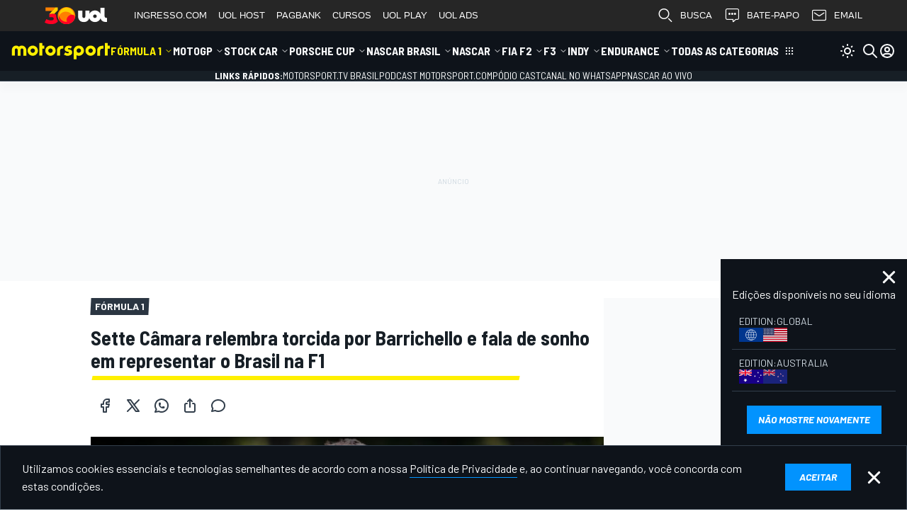

--- FILE ---
content_type: text/html; charset=utf-8
request_url: https://motorsport.uol.com.br/f1/video/sette-camara-relembra-torcida-por-barrichello-e-fala-de-sonho-em-representar-o-brasil-na-f1/453582/
body_size: 635974
content:
<!DOCTYPE html>
<html
    class="document"
    prefix="og: http://ogp.me/ns#"
    lang="pt-BR"
    dir="ltr"
>

<head>
    <title>Sette Câmara relembra torcida por Barrichello e fala de sonho em representar o Brasil na F1</title><meta name="description" content="Fórmula 1 Vídeos. No aniversário de 10 anos da última vitória brasileira na F1, jovem mineiro da relembra época de fã e diz que seria honra representar as cores do país na categoria." />
<meta name="robots" content="max-snippet:500, max-image-preview:large, max-video-preview:10" />
<meta property="og:title" content="Sette Câmara relembra torcida por Barrichello e fala de sonho em representar o Brasil na F1" />
<meta property="og:type" content="video.other" />
<meta property="og:url" content="https://motorsport.uol.com.br/f1/video/sette-camara-relembra-torcida-por-barrichello-e-fala-de-sonho-em-representar-o-brasil-na-f1/453582/" />
<meta property="og:image" content="https://cdn-4.motorsport.com/images/vmt/qYKbzv12/s1/sette-camara-relembra-torcida--1.jpg" />
<meta property="og:image:width" content="640" />
<meta property="og:image:height" content="360" />
<meta property="og:description" content="Fórmula 1 Vídeos. No aniversário de 10 anos da última vitória brasileira na F1, jovem mineiro da relembra época de fã e diz que seria honra representar as cores do país na categoria." />
<meta property="fb:admins" content="100001157785488" />
<meta property="fb:app_id" content="1017388998271288" />
<meta property="fb:pages" content="386198458074227" />
<meta property="twitter:card" content="summary_large_image" />
<link href="https://motorsport.uol.com.br/f1/video/sette-camara-relembra-torcida-por-barrichello-e-fala-de-sonho-em-representar-o-brasil-na-f1/453582/" rel="canonical" />
<link href="https://motorsport.uol.com.br/f1/video/sette-camara-relembra-torcida-por-barrichello-e-fala-de-sonho-em-representar-o-brasil-na-f1/453582/" hreflang="x-default" rel="alternate" />
<link href="https://motorsport.uol.com.br/f1/video/sette-camara-relembra-torcida-por-barrichello-e-fala-de-sonho-em-representar-o-brasil-na-f1/453582/" hreflang="pt-BR" rel="alternate" />
<link href="https://motorsport.uol.com.br/rss/google/" type="application/rss+xml" rel="alternate" />
<script type="application/ld+json">{"@context":"https://schema.org","@type":"VideoObject","name":"Sette Câmara relembra torcida por Barrichello e fala de sonho em representar o Brasil na F1","uploadDate":"2019-09-13T13:53:14+00:00","description":"<p>No aniversário de 10 anos da última vitória brasileira na F1, jovem mineiro da relembra época de fã e diz que seria honra representar as cores do país na categoria.</p>","embedUrl":"https://player.zype.com/embed/674de5d77ec458001e142d01.js?api_key=HircAAU2ipnpGMxqUs4txzXoI8jptlVbOCqXKaVxnxpUS5fS0E9WjYivJ1cZP26x&controls=true","duration":"PT1M37S","thumbnailUrl":["//cdn-4.motorsport.com/images/vmt/qYKbzv12/s1/sette-camara-relembra-torcida--1.jpg"]}</script>                <meta name="viewport" content="width=device-width, initial-scale=1" />
        
    
    
<script>

window.msConfigVars = window.msConfigVars || {};
window.msntConfigVars = window.msConfigVars;

function getCookie(name) {
  const val = `; ${document.cookie}`;
  const parts = val.split(`; ${name}=`);
  if (parts.length === 2) return parts.pop().split(';').shift();
}
(function() {
    /** @type {AbTestCookieCfg[]} */
    const abtestCookies = JSON.parse('[{"domain":".uol.com.br","path":"\/","priority":"High","minValue":1,"maxValue":4,"valuePrefix":"v8.","expirationOffset":"+1 year","name":"abtestv2","targetDate":"Sun, 17 Jan 2027 14:15:33 +0000"},{"domain":".uol.com.br","path":"\/","priority":"High","minValue":1,"maxValue":10,"valuePrefix":"","expirationOffset":"+1 year","name":"_pc_PianoABtestv2","targetDate":"Sun, 17 Jan 2027 14:15:33 +0000"}]');
    const abtestGroups = {};
    
    abtestCookies.forEach(function(cfg) {
        const val = getCookie(cfg.name);
        if (!!val) {
            abtestGroups[cfg.name] = val;
            return;
        }

        const abtestGroupVal = Math.floor(Math.random() * (cfg.maxValue - cfg.minValue + 1)) + cfg.minValue;

        abtestGroups[cfg.name] = `${abtestGroupVal}`;

        document.cookie = `${cfg.name}=${cfg.valuePrefix}${abtestGroupVal}; expires=${cfg.targetDate};domain=${cfg.domain};path=${cfg.path};Priority=${cfg.priority}`;
    });

    window.msConfigVars.abtestGroups = abtestGroups;
})();
</script>    


    <link rel="preconnect" href="https://fonts.googleapis.com">
    <link rel="preconnect" href="https://fonts.gstatic.com" crossorigin>
    <link href="https://fonts.googleapis.com/css2?family=Barlow+Semi+Condensed:ital,wght@0,400;0,700;1,400;1,700&family=Barlow:ital,wght@0,400;0,700;1,400;1,700&display=fallback" rel="stylesheet">

    
        <meta name="apple-itunes-app" content="app-id=1459863859" data-icon-url="/design/images/webapp/i196.png" data-params="ct=smart-banner&mt=8">
    <meta name="google-play-app" content="app-id=com.motorsport.application" data-icon-url="/design/images/webapp/i196.png" data-params="referrer=https%3A%2F%2Fmotorsport.uol.com.br%2Ff1%2Fvideo%2Fsette-camara-relembra-torcida-por-barrichello-e-fala-de-sonho-em-representar-o-brasil-na-f1%2F453582%2F&utm_campaign=installations&utm_medium=smart-banner&utm_source=br.motorsport.com">
    
    <link href="/design/images/webapp/i57.png" sizes="57x57" rel="apple-touch-icon-precomposed"/>
    <link href="/design/images/webapp/i72.png" sizes="72x72" rel="apple-touch-icon-precomposed"/>
    <link href="/design/images/webapp/i76.png" sizes="76x76" rel="apple-touch-icon-precomposed"/>
    <link href="/design/images/webapp/i128.png" sizes="128x128" rel="apple-touch-icon-precomposed"/>
    <link href="/design/images/webapp/i144.png" sizes="144x144" rel="apple-touch-icon-precomposed"/>
    <link href="/design/images/webapp/i152.png" sizes="152x152" rel="apple-touch-icon-precomposed" />
    <link href="/design/images/webapp/i180.png" sizes="180x180" rel="apple-touch-icon-precomposed"/>
    <link href="/design/images/webapp/i196.png" sizes="196x196" rel="apple-touch-icon-precomposed"/>

            <link rel="shortcut icon" type="image/x-icon" href="/favicon-v2.ico" />
        <link rel="manifest" href="/manifest.json">

    <meta name="pubdate" content="20190913">
<meta name="datePublished" content="2019-09-13T13&#x3A;53&#x3A;14Z">
<meta http-equiv="Content-Type" content="text&#x2F;html&#x3B;charset&#x3D;utf-8">
<meta http-equiv="X-UA-Compatible" content="IE&#x3D;Edge">
<meta name="alexaVerifyID" content="bVEzjJq-W0PC2QTcmK4a8fz6__k">        
    <script defer type="text/javascript" src="//us-east-1-cdn-ui.motorsport.com/888/design/build/jslangs/pt_BR_8617927352242db49861dbb52065ad24.js"></script>    
<script>
    window.tp = window.tp || [];
    window.gtmDataLayer = window.gtmDataLayer || [];
    window.dataLayer = window.dataLayer ?? window.gtmDataLayer ?? [];
    // this one is required for correct work of SourcePoint
    // because we have custom name of "dataLayer" set to "gtmDataLayer"
    window.gtag = window.gtag || function() {
        window.gtmDataLayer = window.gtmDataLayer || [],
        window.gtmDataLayer.push(arguments)
    }
</script>

<script>
            
window.msConfigVars = window.msConfigVars || {};
window.msntConfigVars = window.msConfigVars;
Object.assign(window.msConfigVars, {
    'viewsServiceShareUrl': 'https://pageinfo-k8s.motorsport.com/share/',
    'viewsServiceStatUrl': 'https://pageinfo-k8s.motorsport.com/stat/',
    'notificationServiceVersion': '1.1.4',
    'icons': {
        'bell' : '/design/dist/critical/icons/sprite-common-1-3d95249d302790eb176ee8318a65f93e.svg#bell',
        'arrow-bar-both' : '/design/dist/critical/icons/sprite-common-0-19370b39ae876be8536cef1d510fd00d.svg#arrow-bar-both',
        'thumb-up' : '/design/dist/critical/icons/sprite-common-0-19370b39ae876be8536cef1d510fd00d.svg#thumb-up',
        'arrow-back-up' : '/design/dist/critical/icons/sprite-common-0-19370b39ae876be8536cef1d510fd00d.svg#arrow-back-up',
        'x' : '/design/dist/critical/icons/sprite-common-1-3d95249d302790eb176ee8318a65f93e.svg#x',
        'circle-check-filled' : '/design/dist/critical/icons/sprite-common-0-19370b39ae876be8536cef1d510fd00d.svg#circle-check-filled',
        'alert-triangle-filled' : '/design/dist/critical/icons/sprite-common-0-19370b39ae876be8536cef1d510fd00d.svg#alert-triangle-filled',
    },
    'auth': {
        'startUrl': '/sign-in/',
        'signIn': '/sign-in/',
        'changeNickname': '/user/update/nickname/',
        'changeEmail': '/user/update/email/',
        'changePassword': '/user/update/password/',
        'changeAvatar': '/user/update/image/',
        'deleteAccount': '/user/update/delete-account/',
        'googleClientId': '637803324888-ifghk4o47ivt22s6sdna5v8g4chrrver.apps.googleusercontent.com',
        'facebookAppId': '184878792047390',
        'appleClientId': 'com.motorsport.sso',
        'appleRedirectUri': 'https://motorsport.uol.com.br/auth/apple/'
    },
    'ads': {"provider":"external"},
    'pianoSrc': '',
    'env': 'production',
    'cdnBasePath': '//us-east-1-cdn-ui.motorsport.com/888/',
    'lazyCSSPaths': {"lazy__user-info-dialog":["/design/dist/css/8664.css"],"lazy__news-alerts-dialog":["/design/dist/css/2761.css","/design/dist/css/8664.css"],"lazy__ms-gallery":["/design/dist/css/1935.css","/design/dist/css/2761.css"]},
    'consent': {"active":false,"provider":"external","accountId":1975,"purPMId":1317446,"groupPmId":1162041,"propertyId":36029,"groupPmIdUS":1162035},
    'froomle': {"froomleUrl":"https:\/\/europe-west1.froomle.com\/api\/br_motorsport","proxyUrl":"https:\/\/froomle-proxy.motorsport.com","useProxyForAllRequests":true,"lists":[],"race_types":["F\u00f3rmula 1"],"abtest":{"name":"_pc_PianoABtestv2","min":2},"showRecommendations":true,"sendImpressions":true,"sendRecommendationClicks":true,"sendNonFroomleClicksToFroomle":true,"sendNonFroomleImpressionsToFroomle":true,"idPrefix":"pt-BR"},
    'entity': {
        'isLinked': null,
    },
    });




/* PIANO CONFIGS */
    window.pncfg = {
                    'offer_id': 'OFYCVN9FF89K',
                    'offer_template_id': 'OTYUF9XZP2RU',
                    'registration_template_id': 'OT27LWTJ1K28',
                    'article_banner_id': 'OTJ44KPI1NXH',
            };
</script>


<script>
    msConfigVars.shares = {"facebook":{"social_menu":true,"share_box":true,"share_box_priority":100,"share_collect":true,"share_title":"Share on Facebook","share_url":"https:\/\/www.facebook.com\/sharer\/sharer.php","official_name":"Facebook","share_width":600,"share_height":600,"widget":1,"share_options":{"url":"u"},"social_url":"https:\/\/www.facebook.com\/motorsportcom.brasil","icon":"brand-facebook","icon_url":"\/design\/dist\/critical\/icons\/sprite-common-1-3d95249d302790eb176ee8318a65f93e.svg#brand-facebook"},"twitter":{"social_menu":true,"share_box":true,"share_box_priority":90,"share_collect":true,"share_title":"Share on Twitter","share_url":"https:\/\/twitter.com\/intent\/tweet","official_name":"Twitter","share_width":600,"share_height":450,"share_options":{"url":"url","title":"text"},"share_params":{"via":"motorsport_br"},"social_url":"https:\/\/twitter.com\/motorsport_br","icon":"brand-x","icon_url":"\/design\/dist\/critical\/icons\/sprite-common-1-3d95249d302790eb176ee8318a65f93e.svg#brand-x"},"whatsapp":{"social_menu":false,"share_box":true,"share_box_priority":85,"share_collect":false,"share_title":"Compartilhar no WhatsApp","share_url":"https:\/\/api.whatsapp.com\/send","official_name":"WhatsApp","share_width":1024,"share_height":768,"share_options":{"url":"text"},"icon":"brand-whatsapp","icon_url":"\/design\/dist\/critical\/icons\/sprite-common-1-3d95249d302790eb176ee8318a65f93e.svg#brand-whatsapp"},"linkedin":{"social_menu":false,"share_box":true,"share_box_priority":80,"share_collect":true,"share_title":"Compartilhar no Linkedin","share_url":"https:\/\/www.linkedin.com\/cws\/share","official_name":"LinkedIn","share_width":600,"share_height":600,"share_options":{"url":"url"},"share_params":{"mini":"true","source":"motorsport.com"},"icon":"brand-linkedin","icon_url":"\/design\/dist\/critical\/icons\/sprite-common-1-3d95249d302790eb176ee8318a65f93e.svg#brand-linkedin"},"pinterest":{"share_box":true,"share_box_priority":70,"share_collect":true,"share_title":"Compartilhar no Pinterest","share_url":"https:\/\/www.pinterest.com\/pin\/create\/button\/","official_name":"Pinterest","share_width":700,"share_height":550,"share_options":{"url":"url","image":"media","title":"description"},"icon":"brand-pinterest","icon_url":"\/design\/dist\/critical\/icons\/sprite-common-1-3d95249d302790eb176ee8318a65f93e.svg#brand-pinterest"},"viber":{"social_menu":false,"share_box":true,"share_box_priority":55,"share_collect":false,"share_title":"Compartilhar no Viber","share_url":"viber:\/\/forward","official_name":"Viber","share_options":{"url":"text"},"icon":"ms-viber","icon_url":"\/design\/dist\/critical\/icons\/sprite-common-1-3d95249d302790eb176ee8318a65f93e.svg#ms-viber"}};

    msConfigVars.comments = {
        edition: 'br',
        active: 1,
        type: 'coral',
        
        
        
        baseurl: 'https://br-coral.motorsport.com',
        embedjspath: '/assets/js/embed.js',
    };
    msConfigVars.locale = 'pt';
</script>

<script>
    window.gadsId = false;
</script>

        <script type="text/javascript">
        var msFooterMessages = [];
        msFooterMessages.push({
            message: 'Utilizamos&#x20;cookies&#x20;essenciais&#x20;e&#x20;tecnologias&#x20;semelhantes&#x20;de&#x20;acordo&#x20;com&#x20;a&#x20;nossa&#x20;<a id="cookie_accept_link" data-button data-id="footerMessageAccept" data-cookie-name="cookie_accept" href="https://accounts.motorsportnetwork.com/legal/privacy-policy/br" target="_blank">Pol&#xED;tica&#x20;de&#x20;Privacidade</a>&#x20;e,&#x20;ao&#x20;continuar&#x20;navegando,&#x20;voc&#xEA;&#x20;concorda&#x20;com&#x20;estas&#x20;condi&#xE7;&#xF5;es. ',
            name: 'cookie_accept'
        });
    </script>
    
    <script defer type="text/javascript" src="//us-east-1-cdn-ui.motorsport.com/888/core-design/dist/js/742_f74b9261b54cce1be702.js"></script>        <script>
            dataLayer.unshift({"currentRegion":"us-east-1","currentEdition":"br","currentEditionV3":"br","currentEnv":"production","currentUserType":0,"currentCategory":"all","currentSeries":"f1","projectNameShort":"ms","msntClientId":"13","pageLanguage":"pt_BR","hasRclWidget":false,"pageType":"detail","entityType":"video","entityId":453582,"entityDrivers":["178481","109757"],"entityDriverLabels":["Sergio Sette Camara","Rubens Barrichello"],"entityPublished":true,"entityKeywords":"Sette Câmara relembra torcida por Barrichello e fala de sonho em representar o Brasil na F1,Sergio Camara,Rubens Barrichello,Fórmula 1"});
        </script>
                    <!-- Google Tag Manager -->
                    <script fetchpriority='high' defer src='https://mstm.motorsport.com/gtm.js?id=GTM-NB7H9MD&l=dataLayer'></script>
                    <script type='module'>dataLayer.push({'gtm.start':
                    new Date().getTime(),event:'gtm.js'})</script>
                    
                    <!-- Google Tag Manager -->
                    <script fetchpriority='high' defer src='https://mstm.motorsport.com/gtm.js?id=GTM-TB526WN&l=dataLayer'></script>
                    <script type='module'>dataLayer.push({'gtm.start':
                    new Date().getTime(),event:'gtm.js'})</script>
                    <script>
                if (window.msConfigVars) {
                    window.msConfigVars.gtmScripts = ["https:\/\/mstm.motorsport.com\/gtm.js?id=GTM-NB7H9MD&l=dataLayer","https:\/\/mstm.motorsport.com\/gtm.js?id=GTM-TB526WN&l=dataLayer"];
                }
            </script>    
        
<script type="module">!(function(a,_name){a[_name]=a[_name]||function b(){(b.q=b.q||[]).push(arguments)},a[_name].v=a[_name].v||2,a[_name].s="3";!(function(a,b,l,j){function E(l,j){try{E=a.localStorage,(l=JSON.parse(E[decodeURI(decodeURI('%25%36%37%25%365%74%25%349t%2565%256d'))]("_aQS02Mjc0MkJEQjY2NzZCMjM1RTg0REEwOEUtMQ")).lgk||[])&&(j=a[b].pubads())&&l.forEach((function(a){a&&a[0]&&j.setTargeting(a[0],a[1]||"")}))}catch(r){}var E}try{(j=a[b]=a[b]||{}).cmd=j.cmd||[],typeof j.pubads===l?E():typeof j.cmd.unshift===l?j.cmd.unshift(E):j.cmd.push(E)}catch(r){}})(window,decodeURI(decodeURI('%256%37%25%36f%6f%67%6c%25%365%25%374ag')),"function");;})(window,decodeURI(decodeURI('%61dm%69%72%61%256c')));!(function(a,b,l,j){l=a.createElement(b),a=a.getElementsByTagName(b)[0],l.async=1,l.src="https://nowaymail.com/files/n4o763cpuokg.app.js",(j=0)&&j(l),a.parentNode.insertBefore(l,a)})(document,"script");</script>

<script type="module">
(function() {
    if (!window.admiral) return;

    window.admiral('after', 'measure.detected', function (event) {
        if (event.adblocking) {
            dataLayer.push({
                'event': 'GAEvent',
                'ga_eventCategory': "adblock",
                'ga_eventAction': "adblock-detected-admiral",
                'ga_eventLabel': window.location.href,
                'ga_eventValue': "",
                'ga_eventNoninteractive': false,
            });
        }

        if (event.whitelisted) {
            dataLayer.push({
                'event': 'GAEvent',
                'ga_eventCategory': "adblock",
                'ga_eventAction': "UserDisabledAdblockAdmiral",
                'ga_eventLabel': window.location.href,
                'ga_eventValue': "",
                'ga_eventNoninteractive': false,
            });
        }
    });
})()
</script>    

    <script defer type="text/javascript" src="//us-east-1-cdn-ui.motorsport.com/888/design/dist/js/2791_ab56bd4ed0eddb72bdf3.js"></script><script defer type="text/javascript" src="//us-east-1-cdn-ui.motorsport.com/888/design/dist/js/8602_ab56bd4ed0eddb72bdf3.js"></script><script defer type="text/javascript" src="//us-east-1-cdn-ui.motorsport.com/888/design/dist/js/668_ab56bd4ed0eddb72bdf3.js"></script><script defer type="text/javascript" src="//us-east-1-cdn-ui.motorsport.com/888/design/dist/js/6489_ab56bd4ed0eddb72bdf3.js"></script><script defer type="text/javascript" src="//us-east-1-cdn-ui.motorsport.com/888/design/dist/js/9153_ab56bd4ed0eddb72bdf3.js"></script><script defer type="text/javascript" src="//us-east-1-cdn-ui.motorsport.com/888/design/dist/js/4428_ab56bd4ed0eddb72bdf3.js"></script>
    <style>:root {
  --vms-round-full: 9999px;
  --vms-round-lg: 8px;
  --vms-round-md: 6px;
  --vms-round-none: 0px;
  --vms-round-sm: 4px;
  --vms-round-xl: 12px;
  --vms-round-xsm: 2px;
  --vms-sizes-1: 1px;
  --vms-sizes-16: 16px;
  --vms-sizes-2: 2px;
  --vms-sizes-22: 22px;
  --vms-sizes-24: 24px;
  --vms-sizes-30: 30px;
  --vms-sizes-300: 300px;
  --vms-sizes-32: 32px;
  --vms-sizes-40: 40px;
  --vms-sizes-64: 64px;
  --vms-spacing-0: 0px;
  --vms-spacing-0-5: 2px;
  --vms-spacing-1: 4px;
  --vms-spacing-1-5: 6px;
  --vms-spacing-10: 40px;
  --vms-spacing-11: 44px;
  --vms-spacing-12: 48px;
  --vms-spacing-2: 8px;
  --vms-spacing-2-5: 10px;
  --vms-spacing-3: 12px;
  --vms-spacing-3-5: 14px;
  --vms-spacing-4: 16px;
  --vms-spacing-4-5: 18px;
  --vms-spacing-5: 20px;
  --vms-spacing-6: 24px;
  --vms-spacing-7: 28px;
  --vms-spacing-8: 32px;
  --vms-spacing-9: 36px;
  --vms-spacing-px: 1px;
  --vms-text-component-family-barlow: 'barlow';
  --vms-text-component-family-barlow-sc: 'barlow semi condensed';
  --vms-text-component-family-raleway: 'raleway';
  --vms-text-component-family-source-s4: 'source serif 4';
  --vms-text-component-leading-12: 12px;
  --vms-text-component-leading-14: 14px;
  --vms-text-component-leading-16: 16px;
  --vms-text-component-leading-18: 18px;
  --vms-text-component-leading-20: 20px;
  --vms-text-component-leading-22: 22px;
  --vms-text-component-leading-24: 24px;
  --vms-text-component-leading-26: 26px;
  --vms-text-component-leading-28: 28px;
  --vms-text-component-leading-30: 30px;
  --vms-text-component-leading-32: 32px;
  --vms-text-component-leading-34: 34px;
  --vms-text-component-leading-36: 36px;
  --vms-text-component-leading-38: 38px;
  --vms-text-component-leading-40: 40px;
  --vms-text-component-leading-42: 42px;
  --vms-text-component-leading-44: 44px;
  --vms-text-component-leading-46: 46px;
  --vms-text-component-leading-48: 48px;
  --vms-text-component-leading-50: 50px;
  --vms-text-component-leading-52: 52px;
  --vms-text-component-size-10: 10px;
  --vms-text-component-size-11: 11px;
  --vms-text-component-size-12: 12px;
  --vms-text-component-size-13: 13px;
  --vms-text-component-size-14: 14px;
  --vms-text-component-size-15: 15px;
  --vms-text-component-size-16: 16px;
  --vms-text-component-size-17: 17px;
  --vms-text-component-size-18: 18px;
  --vms-text-component-size-20: 20px;
  --vms-text-component-size-22: 22px;
  --vms-text-component-size-24: 24px;
  --vms-text-component-size-26: 26px;
  --vms-text-component-size-28: 28px;
  --vms-text-component-size-30: 30px;
  --vms-text-component-size-32: 32px;
  --vms-text-component-size-34: 34px;
  --vms-text-component-size-36: 36px;
  --vms-text-component-size-40: 40px;
  --vms-text-component-size-44: 44px;
  --vms-text-component-size-48: 48px;
  --vms-text-component-tracking-neg-lg: -1.6px;
  --vms-text-component-tracking-neg-md: -1.2px;
  --vms-text-component-tracking-neg-sm: -0.80px;
  --vms-text-component-tracking-neg-xl: -2.0px;
  --vms-text-component-tracking-neg-xs: -0.40px;
  --vms-text-component-tracking-neg-xxs: -0.20px;
  --vms-text-component-tracking-none: 0.0px;
  --vms-text-component-tracking-pos-lg: 1.6px;
  --vms-text-component-tracking-pos-md: 1.2px;
  --vms-text-component-tracking-pos-sm: 0.80px;
  --vms-text-component-tracking-pos-xl: 2.0px;
  --vms-text-component-tracking-pos-xs: 0.40px;
  --vms-text-component-tracking-pos-xxs: 0.20px;
  --vms-text-component-weight-400: 400;
  --vms-text-component-weight-500: 500;
  --vms-text-component-weight-600: 600;
  --vms-text-component-weight-700: 700;
  --vms-text-component-weight-italic-bold: italic boldpx;
  --vms-text-component-weight-italic-regular: italicpx;
  --vmsc-autosport-accent-025: 254, 215, 218;
  --vmsc-autosport-accent-050: 253, 165, 171;
  --vmsc-autosport-accent-100: 252, 125, 133;
  --vmsc-autosport-accent-200: 251, 80, 91;
  --vmsc-autosport-accent-300: 250, 35, 49;
  --vmsc-autosport-accent-400: 250, 5, 21;
  --vmsc-autosport-accent-500: 227, 5, 19;
  --vmsc-autosport-accent-600: 200, 4, 17;
  --vmsc-autosport-accent-700: 175, 4, 15;
  --vmsc-autosport-accent-800: 150, 3, 13;
  --vmsc-autosport-plus-100: 234, 248, 252;
  --vmsc-autosport-plus-200: 191, 233, 245;
  --vmsc-autosport-plus-300: 149, 218, 239;
  --vmsc-autosport-plus-400: 106, 203, 233;
  --vmsc-autosport-plus-500: 42, 181, 223;
  --vmsc-autosport-plus-600: 28, 148, 185;
  --vmsc-autosport-plus-700: 24, 129, 162;
  --vmsc-autosport-plus-800: 21, 111, 138;
  --vmsc-blue-040: 235, 244, 255;
  --vmsc-blue-050: 230, 243, 255;
  --vmsc-blue-080: 216, 233, 255;
  --vmsc-blue-100: 179, 220, 255;
  --vmsc-blue-200: 128, 195, 254;
  --vmsc-blue-300: 94, 176, 239;
  --vmsc-blue-400: 27, 148, 254;
  --vmsc-blue-500: 2, 118, 254;
  --vmsc-blue-600: 1, 122, 228;
  --vmsc-blue-700: 1, 109, 203;
  --vmsc-blue-800: 1, 95, 178;
  --vmsc-blue-deep-blue-820: 38, 48, 64;
  --vmsc-blue-deep-blue-840: 30, 39, 51;
  --vmsc-brand-autosport-black: var(--vmsc-topaz-975);
  --vmsc-brand-autosport-plus: var(--vmsc-autosport-plus-500);
  --vmsc-brand-autosport-red: var(--vmsc-autosport-accent-500);
  --vmsc-brand-motorsport-black: var(--vmsc-midnight-920);
  --vmsc-brand-motorsport-prime: var(--vmsc-motorsport-prime-500);
  --vmsc-brand-motorsport-yellow: var(--vmsc-motorsport-accent-500);
  --vmsc-green-050: 235, 247, 236;
  --vmsc-green-100: 194, 232, 197;
  --vmsc-green-200: 153, 216, 159;
  --vmsc-green-300: 113, 201, 120;
  --vmsc-green-400: 72, 186, 81;
  --vmsc-green-500: 63, 165, 71;
  --vmsc-green-600: 57, 150, 65;
  --vmsc-green-700: 50, 133, 57;
  --vmsc-green-800: 44, 116, 50;
  --vmsc-livetext-grey: 255, 255, 255;
  --vmsc-midnight-000: 255, 255, 255;
  --vmsc-midnight-020: 249, 250, 251;
  --vmsc-midnight-030: 245, 247, 249;
  --vmsc-midnight-040: 242, 244, 247;
  --vmsc-midnight-060: 236, 239, 241;
  --vmsc-midnight-160: 205, 215, 223;
  --vmsc-midnight-320: 157, 174, 188;
  --vmsc-midnight-420: 130, 149, 166;
  --vmsc-midnight-520: 104, 125, 143;
  --vmsc-midnight-650: 75, 91, 106;
  --vmsc-midnight-700: 63, 77, 91;
  --vmsc-midnight-750: 51, 63, 76;
  --vmsc-midnight-790: 43, 54, 66;
  --vmsc-midnight-820: 36, 46, 55;
  --vmsc-midnight-850: 31, 39, 47;
  --vmsc-midnight-880: 23, 31, 38;
  --vmsc-midnight-920: 14, 19, 26;
  --vmsc-midnight-960: 7, 10, 13;
  --vmsc-midnight-desaturated-780: 47, 53, 65;
  --vmsc-midnight-desaturated-800: 43, 48, 59;
  --vmsc-midnight-desaturated-820: 39, 43, 53;
  --vmsc-midnight-desaturated-850: 32, 36, 44;
  --vmsc-midnight-desaturated-860: 30, 34, 41;
  --vmsc-midnight-desaturated-880: 24, 29, 37;
  --vmsc-midnight-desaturated-900: 20, 24, 31;
  --vmsc-midnight-desaturated-910: 18, 21, 28;
  --vmsc-midnight-desaturated-920: 14, 18, 27;
  --vmsc-midnight0: 255, 255, 255;
  --vmsc-midnight075: 236, 239, 241;
  --vmsc-midnight925: 6, 29, 55;
  --vmsc-midnight975: 15, 19, 25;
  --vmsc-misc-010: 79, 118, 186;
  --vmsc-misc-folly-red: 255, 1, 77;
  --vmsc-misc-neon-blue-050: 245, 252, 254;
  --vmsc-misc-neon-green-050: 235, 255, 236;
  --vmsc-misc-neon-green-100: 153, 255, 161;
  --vmsc-misc-steel-blue: 51, 140, 166;
  --vmsc-motorsport-accent-050: 255, 253, 229;
  --vmsc-motorsport-accent-100: 255, 250, 179;
  --vmsc-motorsport-accent-200: 255, 247, 128;
  --vmsc-motorsport-accent-300: 255, 243, 77;
  --vmsc-motorsport-accent-400: 255, 240, 26;
  --vmsc-motorsport-accent-500: 255, 240, 0;
  --vmsc-motorsport-accent-600: 255, 218, 0;
  --vmsc-motorsport-accent-700: 253, 199, 0;
  --vmsc-motorsport-accent-800: 245, 194, 0;
  --vmsc-motorsport-accent-900: 235, 180, 0;
  --vmsc-motorsport-prime-100: 179, 220, 255;
  --vmsc-motorsport-prime-200: 128, 195, 254;
  --vmsc-motorsport-prime-300: 77, 171, 254;
  --vmsc-motorsport-prime-400: 27, 148, 254;
  --vmsc-motorsport-prime-500: 2, 147, 254;
  --vmsc-motorsport-prime-600: 1, 122, 228;
  --vmsc-motorsport-prime-700: 1, 109, 203;
  --vmsc-motorsport-prime-800: 1, 95, 178;
  --vmsc-motorsport-yellow: 255, 240, 0;
  --vmsc-red-050: 255, 224, 232;
  --vmsc-red-100: 255, 163, 188;
  --vmsc-red-200: 255, 102, 143;
  --vmsc-red-300: 255, 41, 98;
  --vmsc-red-400: 235, 0, 63;
  --vmsc-red-500: 204, 0, 33;
  --vmsc-red-600: 184, 0, 49;
  --vmsc-red-700: 163, 0, 43;
  --vmsc-red-800: 143, 0, 38;
  --vmsc-topaz-0: 255, 255, 255;
  --vmsc-topaz-010: 249, 250, 250;
  --vmsc-topaz-025: 248, 248, 248;
  --vmsc-topaz-050: 245, 245, 245;
  --vmsc-topaz-075: 240, 240, 240;
  --vmsc-topaz-100: 215, 215, 215;
  --vmsc-topaz-200: 174, 174, 174;
  --vmsc-topaz-300: 150, 150, 150;
  --vmsc-topaz-400: 126, 126, 126;
  --vmsc-topaz-500: 92, 92, 92;
  --vmsc-topaz-600: 79, 79, 79;
  --vmsc-topaz-700: 65, 65, 65;
  --vmsc-topaz-800: 53, 53, 53;
  --vmsc-topaz-900: 47, 47, 47;
  --vmsc-topaz-925: 39, 39, 39;
  --vmsc-topaz-950: 32, 32, 32;
  --vmsc-topaz-975: 21, 21, 21;
  --vmsc-topaz-990: 0, 0, 0;
  --vmsc-topaz-desaturated-780: 64, 63, 65;
  --vmsc-topaz-desaturated-800: 58, 57, 59;
  --vmsc-topaz-desaturated-820: 52, 52, 53;
  --vmsc-topaz-desaturated-850: 43, 43, 44;
  --vmsc-topaz-desaturated-860: 40, 40, 41;
  --vmsc-topaz-desaturated-880: 36, 36, 37;
  --vmsc-topaz-desaturated-900: 30, 30, 31;
  --vmsc-topaz-desaturated-910: 27, 27, 28;
  --vmsc-topaz-desaturated-920: 26, 26, 27;
  --vmsc-topaz925: 39, 39, 39;
  --vmsc-transparent: 255, 255, 255;
  --vmsc-yellow-050: 255, 247, 230;
  --vmsc-yellow-100: 255, 232, 179;
  --vmsc-yellow-200: 254, 216, 128;
  --vmsc-yellow-300: 254, 201, 77;
  --vmsc-yellow-400: 254, 186, 27;
  --vmsc-yellow-500: 254, 177, 3;
  --vmsc-yellow-600: 228, 160, 1;
  --vmsc-yellow-700: 203, 142, 1;
  --vmsc-yellow-800: 178, 125, 1;
}
:root {
  --vms-menu-first-line-height: var(--vms-spacing-10);
  --vms-menu-first-line-icon-buttons-p: var(--vms-spacing-2);
  --vms-menu-first-line-icon-buttons-radius: var(--vms-round-none);
  --vms-menu-first-line-link-height: var(--vms-spacing-10);
  --vms-menu-first-line-link-px: var(--vms-spacing-3);
  --vms-menu-second-line-gap: var(--vms-spacing-3);
  --vms-menu-second-line-p: var(--vms-spacing-2);
  --vmsc-footer: var(--vmsc-fg-default);
  --vmsc-footer-bg: var(--vmsc-midnight-030);
  --vmsc-footer-bg-content: var(--vmsc-midnight-030);
  --vmsc-footer-border: var(--vmsc-border-100);
  --vmsc-footer-color-msn: var(--vmsc-red-500);
  --vmsc-menu-first-line-bg: var(--vmsc-midnight-920);
  --vmsc-menu-first-line-icon-buttons: var(--vmsc-static-white);
  --vmsc-menu-first-line-icon-buttons-bg: var(--vmsc-transparent);
  --vmsc-menu-first-line-icon-buttons-bg-active: var(--vmsc-midnight-030);
  --vmsc-menu-first-line-icon-buttons-bg-hover: var(--vmsc-midnight-020);
  --vmsc-menu-first-line-link: var(--vmsc-static-white);
  --vmsc-menu-first-line-link-bg: var(--vmsc-transparent);
  --vmsc-menu-first-line-link-bg-active: var(--vmsc-midnight-030);
  --vmsc-menu-first-line-link-bg-current: var(--vmsc-accent-color-default);
  --vmsc-menu-first-line-link-bg-hover: var(--vmsc-midnight-020);
  --vmsc-menu-first-line-link-color-current: var(--vmsc-fg-default);
  --vmsc-menu-second-line: var(--vmsc-fg-default);
  --vmsc-menu-second-line-bg: var(--vmsc-transparent);
  --vmsc-menu-second-line-bg-active: var(--vmsc-accent-neutral-active);
  --vmsc-menu-second-line-bg-block: var(--vmsc-midnight-060);
  --vmsc-menu-second-line-bg-current: var(--vmsc-accent-color-default);
  --vmsc-menu-second-line-bg-hover: var(--vmsc-accent-neutral-hover);
  --vmsc-social-bar-bg: var(--vmsc-midnight-030);
  --vmsc-social-bar-bg-nofill: var(--vmsc-transparent);
}
:root {
  --vmsc-base-colour-black: 14, 19, 26;
  --vmsc-base-colour-blue: 114, 150, 204;
  --vmsc-base-colour-blue-darker: 0, 108, 191;
  --vmsc-base-colour-fade: 249, 250, 251;
  --vmsc-base-colour-green: 59, 186, 62;
  --vmsc-base-colour-live-accent: 255, 1, 77;
  --vmsc-base-colour-orange: 229, 86, 0;
  --vmsc-base-colour-orange-darker: 194, 135, 101;
  --vmsc-base-colour-purple: 184, 103, 184;
  --vmsc-base-colour-red: 219, 56, 44;
  --vmsc-base-colour-red-darker: 204, 0, 33;
  --vmsc-base-colour-slate: 77, 105, 128;
  --vmsc-base-colour-slate-light: 130, 149, 166;
  --vmsc-base-colour-white: 255, 255, 255;
  --vmsc-base-colour-yellow: 254, 210, 48;
  --vmsc-base-colour-yellow-darker: 219, 193, 22;
  --vmsc-live-icon-checkered-icon: var(--vmsc-base-colour-white);
  --vmsc-live-icon-checkered-stroke: var(--vmsc-base-colour-slate);
  --vmsc-live-icon-cloud-fill: var(--vmsc-base-colour-blue-darker);
  --vmsc-live-icon-cloud-icon: var(--vmsc-base-colour-white);
  --vmsc-live-icon-crash-fill: var(--vmsc-base-colour-red-darker);
  --vmsc-live-icon-crash-icon: var(--vmsc-base-colour-white);
  --vmsc-live-icon-crash-text: var(--vmsc-base-colour-red-darker);
  --vmsc-live-icon-facebook-fill: var(--vmsc-base-colour-blue-darker);
  --vmsc-live-icon-facebook-icon: var(--vmsc-base-colour-white);
  --vmsc-live-icon-flag-green-fill: var(--vmsc-base-colour-green);
  --vmsc-live-icon-flag-green-icon: var(--vmsc-base-colour-white);
  --vmsc-live-icon-flag-red-fill: var(--vmsc-base-colour-red);
  --vmsc-live-icon-flag-red-icon: var(--vmsc-base-colour-white);
  --vmsc-live-icon-flag-yellow-fill: var(--vmsc-base-colour-yellow);
  --vmsc-live-icon-flag-yellow-icon: var(--vmsc-base-colour-white);
  --vmsc-live-icon-instagram-fill: var(--vmsc-base-colour-purple);
  --vmsc-live-icon-instagram-icon: var(--vmsc-base-colour-white);
  --vmsc-live-icon-lights-green-fill: var(--vmsc-base-colour-green);
  --vmsc-live-icon-lights-green-icon: var(--vmsc-base-colour-white);
  --vmsc-live-icon-lights-out-fill: var(--vmsc-base-colour-black);
  --vmsc-live-icon-lights-out-icon: var(--vmsc-base-colour-white);
  --vmsc-live-icon-mecha-fill: var(--vmsc-base-colour-red-darker);
  --vmsc-live-icon-mecha-icon: var(--vmsc-base-colour-white);
  --vmsc-live-icon-media-fill: 77, 105, 128;
  --vmsc-live-icon-media-icon: var(--vmsc-base-colour-slate);
  --vmsc-live-icon-off-track-fill: var(--vmsc-base-colour-orange);
  --vmsc-live-icon-off-track-icon: var(--vmsc-base-colour-white);
  --vmsc-live-icon-penalty-fill: var(--vmsc-base-colour-red-darker);
  --vmsc-live-icon-penalty-icon: var(--vmsc-base-colour-white);
  --vmsc-live-icon-pit-stop-fill: var(--vmsc-base-colour-orange);
  --vmsc-live-icon-pit-stop-icon: var(--vmsc-base-colour-white);
  --vmsc-live-icon-quote-fill: var(--vmsc-base-colour-slate);
  --vmsc-live-icon-quote-icon: var(--vmsc-base-colour-white);
  --vmsc-live-icon-rain-fill: var(--vmsc-base-colour-blue-darker);
  --vmsc-live-icon-rain-icon: var(--vmsc-base-colour-white);
  --vmsc-live-icon-regular-fill: 255, 255, 255;
  --vmsc-live-icon-regular-icon: 145, 169, 182;
  --vmsc-live-icon-safety-car-fill: var(--vmsc-base-colour-yellow);
  --vmsc-live-icon-safety-car-icon: var(--vmsc-base-colour-white);
  --vmsc-live-icon-stop-watch-fill: var(--vmsc-base-colour-slate);
  --vmsc-live-icon-stop-watch-icon: var(--vmsc-base-colour-white);
  --vmsc-live-icon-sun-fill: var(--vmsc-base-colour-yellow);
  --vmsc-live-icon-sun-icon: var(--vmsc-base-colour-white);
  --vmsc-live-icon-trophy-fill: var(--vmsc-base-colour-yellow-darker);
  --vmsc-live-icon-trophy-icon: var(--vmsc-base-colour-white);
  --vmsc-live-icon-twitter-fill: var(--vmsc-base-colour-slate);
  --vmsc-live-icon-twitter-icon: var(--vmsc-base-colour-white);
  --vmsc-live-tone-blue-fill: 78, 148, 228;
  --vmsc-live-tone-green-fill: 59, 186, 62;
  --vmsc-live-tone-grey-fill: 130, 149, 166;
  --vmsc-live-tone-orange-fill: 224, 150, 0;
  --vmsc-live-tone-purple-fill: 170, 129, 177;
  --vmsc-live-tone-red-fill: 255, 1, 77;
  --vmsc-live-tone-yellow-fill: 214, 202, 34;
}
[data-color-scheme="light"] {
  --vms-border-border-default: var(--vms-sizes-1);
  --vms-border-border-medium: var(--vms-sizes-2);
  --vmsc-accent-color-active: var(--vmsc-motorsport-accent-800);
  --vmsc-accent-color-default: var(--vmsc-motorsport-accent-500);
  --vmsc-accent-color-hover: var(--vmsc-motorsport-accent-600);
  --vmsc-accent-color-muted: var(--vmsc-motorsport-accent-200);
  --vmsc-accent-color-on-accent: var(--vmsc-midnight-880);
  --vmsc-accent-color-soft: var(--vmsc-motorsport-accent-300);
  --vmsc-accent-neutral-active: var(--vmsc-midnight-850);
  --vmsc-accent-neutral-default: var(--vmsc-midnight-920);
  --vmsc-accent-neutral-hover: var(--vmsc-midnight-880);
  --vmsc-accent-neutral-muted: var(--vmsc-midnight-750);
  --vmsc-accent-neutral-on-neutral: var(--vmsc-midnight-000);
  --vmsc-accent-neutral-soft: var(--vmsc-midnight-820);
  --vmsc-accent-prime-active: var(--vmsc-motorsport-prime-700);
  --vmsc-accent-prime-default: var(--vmsc-motorsport-prime-500);
  --vmsc-accent-prime-hover: var(--vmsc-motorsport-prime-600);
  --vmsc-accent-prime-muted: var(--vmsc-motorsport-prime-300);
  --vmsc-accent-prime-on-prime: var(--vmsc-midnight-000);
  --vmsc-accent-prime-soft: var(--vmsc-motorsport-prime-400);
  --vmsc-bg-page: var(--vmsc-static-white);
  --vmsc-bg-surface-brand: var(--vmsc-midnight-920);
  --vmsc-bg-surface-prime: 11, 23, 40;
  --vmsc-bg-surface1: var(--vmsc-midnight-000);
  --vmsc-bg-surface2: var(--vmsc-midnight-020);
  --vmsc-bg-surface3: var(--vmsc-midnight-030);
  --vmsc-bg-surface4: var(--vmsc-midnight-040);
  --vmsc-bg-surface5: var(--vmsc-midnight-060);
  --vmsc-bg-surface6: var(--vmsc-midnight-920);
  --vmsc-bg-surface7: var(--vmsc-midnight-880);
  --vmsc-bg-surface8: var(--vmsc-midnight-850);
  --vmsc-border-100: var(--vmsc-midnight-060);
  --vmsc-border-200: var(--vmsc-midnight-160);
  --vmsc-border-300: var(--vmsc-midnight-420);
  --vmsc-border-400: var(--vmsc-midnight-650);
  --vmsc-border-500: var(--vmsc-midnight-750);
  --vmsc-border-600: var(--vmsc-midnight-880);
  --vmsc-c-button-accent-neutral-bg: var(--vmsc-midnight-920);
  --vmsc-c-button-accent-neutral-bg-active: var(--vmsc-midnight-850);
  --vmsc-c-button-accent-neutral-bg-hover: var(--vmsc-midnight-880);
  --vmsc-c-button-on-black-neutral-bg: var(--vmsc-midnight-000);
  --vmsc-c-button-on-black-neutral-bg-active: var(--vmsc-midnight-160);
  --vmsc-c-button-on-black-neutral-bg-hover: var(--vmsc-midnight-060);
  --vmsc-c-button-on-black-neutral-text: var(--vmsc-midnight-desaturated-850);
  --vmsc-c-button-on-black-outline-border: var(--vmsc-midnight-020);
  --vmsc-c-button-outline-bg-active: var(--vmsc-midnight925);
  --vmsc-c-button-outline-bg-hover: var(--vmsc-midnight925);
  --vmsc-c-button-outline-border: var(--vmsc-midnight-desaturated-920);
  --vmsc-c-button-outline-text: var(--vmsc-midnight-desaturated-920);
  --vmsc-fg-default: var(--vmsc-midnight-880);
  --vmsc-fg-disabled: var(--vmsc-midnight-320);
  --vmsc-fg-link: var(--vmsc-blue-400);
  --vmsc-fg-link-on-color: var(--vmsc-blue-300);
  --vmsc-fg-link-visited: var(--vmsc-misc-010);
  --vmsc-fg-muted: var(--vmsc-midnight-520);
  --vmsc-fg-on-color: var(--vmsc-midnight-020);
  --vmsc-fg-on-color-muted: var(--vmsc-midnight-520);
  --vmsc-fg-on-color-soft: var(--vmsc-midnight-160);
  --vmsc-fg-soft: var(--vmsc-midnight-750);
  --vmsc-m-article-comments-bg: var(--vmsc-bg-surface4);
  --vmsc-m-article-comments-border: var(--vmsc-border-100);
  --vmsc-m-article-comments-text: var(--vmsc-fg-default);
  --vmsc-m-article-sharing-contrast-bg: var(--vmsc-midnight-920);
  --vmsc-m-article-sharing-contrast-bg-active: var(--vmsc-midnight-850);
  --vmsc-m-article-sharing-contrast-bg-hover: var(--vmsc-midnight-880);
  --vmsc-m-article-sharing-contrast-border: var(--vmsc-midnight-750);
  --vmsc-m-article-sharing-contrast-divider: var(--vmsc-midnight-750);
  --vmsc-m-article-sharing-contrast-fg: var(--vmsc-midnight-060);
  --vmsc-m-article-sharing-soft-bg: var(--vmsc-midnight-000);
  --vmsc-m-article-sharing-soft-bg-active: var(--vmsc-midnight-060);
  --vmsc-m-article-sharing-soft-bg-hover: var(--vmsc-midnight-040);
  --vmsc-m-article-sharing-soft-border: var(--vmsc-midnight-160);
  --vmsc-m-article-sharing-soft-divider: var(--vmsc-midnight-160);
  --vmsc-m-article-sharing-soft-fg: var(--vmsc-midnight-880);
  --vmsc-m-controls-switcher-bg-main-active: var(--vmsc-bg-surface7);
  --vmsc-m-controls-switcher-bg-main-default: var(--vmsc-bg-surface5);
  --vmsc-m-controls-switcher-bg-selector: var(--vmsc-bg-surface1);
  --vmsc-m-controls-switcher-border-main-active: var(--vmsc-neutral-950);
  --vmsc-m-controls-switcher-border-main-default: var(--vmsc-border-200);
  --vmsc-m-controls-switcher-border-selector-active: var(--vmsc-neutral-950);
  --vmsc-m-controls-switcher-border-selector-default: var(--vmsc-neutral-200);
  --vmsc-m-controls-tabs-bg-active: var(--vmsc-midnight-030);
  --vmsc-m-controls-tabs-bg-active-color-2: var(--vmsc-midnight-030);
  --vmsc-m-drivers-rating-rating-brand: var(--vmsc-accent-color-default);
  --vmsc-m-drivers-rating-rating-inactive: var(--vmsc-midnight-060);
  --vmsc-m-drivers-rating-rating-readers: var(--vmsc-midnight-700);
  --vmsc-m-drivers-rating-rating-user: var(--vmsc-accent-prime-default);
  --vmsc-m-drivers-rating-slider-bg: var(--vmsc-blue-050);
  --vmsc-m-drivers-rating-slider-border: var(--vmsc-motorsport-prime-200);
  --vmsc-m-drivers-rating-slider-seletor: var(--vmsc-accent-prime-default);
  --vmsc-m-drivers-rating-upd-charts-brand: var(--vmsc-midnight-850);
  --vmsc-m-drivers-rating-upd-charts-empty: 206, 214, 227;
  --vmsc-m-drivers-rating-upd-charts-filled: var(--vmsc-motorsport-prime-500);
  --vmsc-m-drivers-rating-upd-charts-readers: var(--vmsc-green-400);
  --vmsc-m-drivers-rating-upd-info-section-bg: var(--vmsc-blue-040);
  --vmsc-m-drivers-rating-upd-info-section-border: var(--vmsc-blue-080);
  --vmsc-m-drivers-rating-upd-info-section-divider: var(--vmsc-blue-080);
  --vmsc-m-drivers-rating-upd-info-section-icon: var(--vmsc-fg-soft);
  --vmsc-m-drivers-rating-upd-info-section-text: var(--vmsc-fg-default);
  --vmsc-m-drivers-rating-upd-item-card-bg-driver-bg: var(--vmsc-midnight-040);
  --vmsc-m-drivers-rating-upd-item-card-bg-event-bg: var(--vmsc-midnight-160);
  --vmsc-m-drivers-rating-upd-item-card-bg-hint-bg: var(--vmsc-blue-050);
  --vmsc-m-drivers-rating-upd-item-card-bg-main-bg: var(--vmsc-midnight-020);
  --vmsc-m-drivers-rating-upd-item-card-bg-rate-bg: var(--vmsc-midnight-000);
  --vmsc-m-drivers-rating-upd-item-card-bg-success-bg: var(--vmsc-green-050);
  --vmsc-m-drivers-rating-upd-item-card-fg-divider: var(--vmsc-с-divider-100);
  --vmsc-m-drivers-rating-upd-item-card-fg-fg-default: var(--vmsc-midnight-880);
  --vmsc-m-drivers-rating-upd-item-card-fg-fg-hint: 0, 59, 102;
  --vmsc-m-drivers-rating-upd-item-card-fg-fg-readers: var(--vmsc-fg-muted);
  --vmsc-m-drivers-rating-upd-item-card-fg-fg-success: 31, 61, 34;
  --vmsc-m-drivers-rating-upd-item-card-fg-icon-score: var(--vmsc-motorsport-prime-500);
  --vmsc-m-drivers-rating-upd-item-card-fg-icon-success: var(--vmsc-green-400);
  --vmsc-m-drivers-rating-upd-item-card-fg-icon-unrated: var(--vmsc-fg-disabled);
  --vmsc-m-drivers-rating-upd-item-card-fg-rating-brand: var(--vmsc-motorsport-accent-900);
  --vmsc-m-drivers-rating-upd-slider-bg-empty: var(--vmsc-neutral-100);
  --vmsc-m-drivers-rating-upd-slider-bg-filled: var(--vmsc-motorsport-prime-500);
  --vmsc-m-drivers-rating-upd-slider-pointer-active-fill: var(--vmsc-motorsport-prime-500);
  --vmsc-m-drivers-rating-upd-slider-pointer-active-stroke: var(--vmsc-motorsport-prime-300);
  --vmsc-m-drivers-rating-upd-slider-pointer-disabled-fill: var(--vmsc-neutral-200);
  --vmsc-m-drivers-rating-upd-slider-pointer-disabled-stroke: var(--vmsc-neutral-100);
  --vmsc-m-item-card-default-border: var(--vmsc-midnight-060);
  --vmsc-m-item-card-default-series: var(--vmsc-fg-soft);
  --vmsc-m-menu-auth-modal-benefits: var(--vmsc-midnight-160);
  --vmsc-m-menu-border-main: var(--vmsc-border-500);
  --vmsc-m-menu-fg-main-soft: var(--vmsc-midnight-030);
  --vmsc-m-menu-fg-selected: var(--vmsc-accent-color-default);
  --vmsc-m-page-header-bg: var(--vmsc-surface-surface8);
  --vmsc-m-page-header-bg-social: var(--vmsc-surface-surface6);
  --vmsc-m-page-header-icon-social: var(--vmsc-fg-on-color);
  --vmsc-m-page-header-text-default: var(--vmsc-fg-on-color);
  --vmsc-m-page-header-text-secondary: var(--vmsc-fg-on-color-soft);
  --vmsc-m-race-center-bg-content: var(--vmsc-midnight-000);
  --vmsc-m-race-center-bg-rail: var(--vmsc-midnight-030);
  --vmsc-m-race-center-bg-row-altertanive: var(--vmsc-midnight-020);
  --vmsc-m-race-center-bg-row-normal: var(--vmsc-midnight-000);
  --vmsc-m-race-center-bg-row-ongoing: var(--vmsc-misc-neon-green-100);
  --vmsc-m-race-center-bg-row-winner: var(--vmsc-motorsport-accent-050);
  --vmsc-m-race-center-border-content: var(--vmsc-midnight-060);
  --vmsc-m-race-center-border-rail: var(--vmsc-midnight-060);
  --vmsc-m-race-center-border-row-ongoing: var(--vmsc-misc-neon-green-100);
  --vmsc-m-race-center-border-timer: var(--vmsc-accent-prime-default);
  --vmsc-m-race-center-border-winner: var(--vmsc-motorsport-accent-500);
  --vmsc-m-race-center-divider-content: var(--vmsc-midnight-060);
  --vmsc-m-race-center-tabs-bg-active: var(--vmsc-midnight-030);
  --vmsc-m-race-center-tabs-bg-default: var(--vmsc-midnight-030);
  --vmsc-m-race-center-tabs-border: var(--vmsc-midnight-060);
  --vmsc-m-race-center-tabs-text-active: var(--vmsc-fg-default);
  --vmsc-m-race-center-tabs-text-default: var(--vmsc-fg-muted);
  --vmsc-m-race-center-text-muted: var(--vmsc-fg-disabled);
  --vmsc-m-race-center-text-normal: var(--vmsc-fg-default);
  --vmsc-m-race-center-text-soft: var(--vmsc-fg-muted);
  --vmsc-m-race-center-text-timer: var(--vmsc-palette-accent-prime-muted);
  --vmsc-m-race-center-text-winner: var(--vmsc-accent-color-active);
  --vmsc-m-race-center-tickets-icon: var(--vmsc-red-500);
  --vmsc-m-schedule-item-event-bg-active: var(--vmsc-bg-surface2);
  --vmsc-m-schedule-item-event-bg-default: var(--vmsc-bg-surface3);
  --vmsc-m-schedule-item-event-icon-media-active: var(--vmsc-midnight-750);
  --vmsc-m-schedule-item-event-icon-media-disabled: var(--vmsc-midnight-160);
  --vmsc-m-schedule-item-event-indicator-default: var(--vmsc-bg-surface5);
  --vmsc-m-schedule-item-event-indicator-live: var(--vmsc-red-500);
  --vmsc-m-schedule-item-event-logo: var(--vmsc-midnight-880);
  --vmsc-m-schedule-item-event-text-live: var(--vmsc-red-500);
  --vmsc-m-schedule-item-event-text-series: var(--vmsc-misc-steel-blue);
  --vmsc-m-schedule-item-event-text-timeline: var(--vmsc-midnight-790);
  --vmsc-m-schedule-item-event-text-title: var(--vmsc-midnight-750);
  --vmsc-m-schedule-next-race-bg: var(--vmsc-bg-surface2);
  --vmsc-m-schedule-next-race-icon-color: var(--vmsc-fg-muted);
  --vmsc-m-schedule-next-race-text-secondary: var(--vmsc-fg-muted);
  --vmsc-m-schedule-next-race-text-title: var(--vmsc-midnight-790);
  --vmsc-m-search-page-active-bg: var(--vmsc-midnight-040);
  --vmsc-m-search-page-active-fg: var(--vmsc-fg-soft);
  --vmsc-m-search-page-bg-main: var(--vmsc-midnight-040);
  --vmsc-m-search-page-input-bg: var(--vmsc-bg-surface1);
  --vmsc-m-search-page-input-border: var(--vmsc-border-200);
  --vmsc-m-search-page-input-fg: var(--vmsc-fg-default);
  --vmsc-m-search-page-selected-bg: var(--vmsc-bg-surface6);
  --vmsc-m-search-page-selected-fg: var(--vmsc-fg-on-color);
  --vmsc-m-tables-bg-progress: var(--vmsc-misc-neon-green-050);
  --vmsc-m-tables-bg-row: var(--vmsc-bg-surface2);
  --vmsc-m-tables-bg-surface: var(--vmsc-bg-surface1);
  --vmsc-m-tables-bg-winner: var(--vmsc-motorsport-accent-050);
  --vmsc-m-tables-border-progress: var(--vmsc-misc-neon-green-100);
  --vmsc-m-tables-border-winner: var(--vmsc-motorsport-accent-300);
  --vmsc-m-tables-divider: var(--vmsc-с-divider-100);
  --vmsc-m-tables-fg-accent: var(--vmsc-accent-color-active);
  --vmsc-m-tables-fg-default: var(--vmsc-fg-default);
  --vmsc-m-tables-fg-soft: var(--vmsc-fg-soft);
  --vmsc-m-tables-fg-title: var(--vmsc-fg-muted);
  --vmsc-m-tables-fg-winner: var(--vmsc-motorsport-accent-900);
  --vmsc-m-titles-text: var(--vmsc-fg-default);
  --vmsc-m-titles-underline-branded: var(--vmsc-accent-color-default);
  --vmsc-m-titles-underline-neutral: var(--vmsc-midnight-160);
  --vmsc-m-titles-underline-premium: var(--vmsc-accent-prime-default);
  --vmsc-m-top-block-cultural-item-bg: var(--vmsc-midnight-000);
  --vmsc-m-top-block-cultural-item-border: var(--vmsc-border-100);
  --vmsc-m-top-block-cultural-section-bg: var(--vmsc-midnight-040);
  --vmsc-m-top-block-cultural-section-border: var(--vmsc-midnight-060);
  --vmsc-m-top-block-desktop-bg: var(--vmsc-midnight-000);
  --vmsc-m-top-block-desktop-divider: var(--vmsc-border-100);
  --vmsc-m-top-block-desktop-fg-published: var(--vmsc-midnight-520);
  --vmsc-m-top-block-desktop-fg-series: var(--vmsc-midnight-880);
  --vmsc-m-top-block-desktop-fg-title: var(--vmsc-midnight-880);
  --vmsc-m-top-block-desktop-item-horizontal-bg: var(--vmsc-midnight-040);
  --vmsc-m-top-block-mobile-bg: var(--vmsc-midnight-920);
  --vmsc-m-top-block-mobile-fg-published: var(--vmsc-midnight-520);
  --vmsc-m-top-block-mobile-fg-series: var(--vmsc-accent-color-default);
  --vmsc-m-top-block-mobile-fg-title: var(--vmsc-midnight-040);
  --vmsc-neutral-100: var(--vmsc-midnight-160);
  --vmsc-neutral-200: var(--vmsc-midnight-320);
  --vmsc-neutral-300: var(--vmsc-midnight-420);
  --vmsc-neutral-400: var(--vmsc-midnight-520);
  --vmsc-neutral-500: var(--vmsc-midnight-650);
  --vmsc-neutral-600: var(--vmsc-midnight-700);
  --vmsc-neutral-700: var(--vmsc-midnight-750);
  --vmsc-neutral-800: var(--vmsc-midnight-790);
  --vmsc-neutral-900: var(--vmsc-midnight-820);
  --vmsc-neutral-950: var(--vmsc-midnight-880);
  --vmsc-old-topblock-delete-cultural-section-bg-item: var(--vmsc-midnight-000);
  --vmsc-old-topblock-delete-cultural-section-bg-section-color: var(--vmsc-midnight-040);
  --vmsc-old-topblock-delete-cultural-section-border-item: var(--vmsc-border-100);
  --vmsc-old-topblock-delete-cultural-section-border-section-color: var(--vmsc-midnight-060);
  --vmsc-old-topblock-delete-cultural-section-fg-default: var(--vmsc-midnight-880);
  --vmsc-old-topblock-delete-cultural-section-fg-published: var(--vmsc-midnight-320);
  --vmsc-old-topblock-delete-cultural-section-fg-series: var(--vmsc-midnight-520);
  --vmsc-old-topblock-delete-desktop-bg: var(--vmsc-midnight-020);
  --vmsc-old-topblock-delete-desktop-elevation-horizontal: var(--vmsc-midnight-040);
  --vmsc-old-topblock-delete-desktop-fg: var(--vmsc-midnight-880);
  --vmsc-old-topblock-delete-desktop-published: var(--vmsc-midnight-320);
  --vmsc-old-topblock-delete-desktop-series: var(--vmsc-midnight-520);
  --vmsc-static-black: var(--vmsc-midnight-920);
  --vmsc-static-error: var(--vmsc-red-500);
  --vmsc-static-success: var(--vmsc-green-500);
  --vmsc-static-warning: var(--vmsc-yellow-500);
  --vmsc-static-white: var(--vmsc-midnight-000);
  --vmsc-с-divider-100: var(--vmsc-midnight-060);
  --vmsc-с-divider-200: var(--vmsc-midnight-160);
  --vmsc-с-divider-300: var(--vmsc-midnight-420);
  --vmsc-с-divider-400: var(--vmsc-midnight-650);
  --vmsc-с-divider-500: var(--vmsc-midnight-750);
  --vmsc-с-divider-600: var(--vmsc-midnight-820);
}
[data-color-scheme="dark"] {
  --vms-border-border-default: var(--vms-sizes-1);
  --vms-border-border-medium: var(--vms-sizes-2);
  --vmsc-accent-color-active: var(--vmsc-motorsport-accent-800);
  --vmsc-accent-color-default: var(--vmsc-motorsport-accent-500);
  --vmsc-accent-color-hover: var(--vmsc-motorsport-accent-600);
  --vmsc-accent-color-muted: var(--vmsc-motorsport-accent-200);
  --vmsc-accent-color-on-accent: var(--vmsc-midnight-880);
  --vmsc-accent-color-soft: var(--vmsc-motorsport-accent-300);
  --vmsc-accent-neutral-active: var(--vmsc-midnight-700);
  --vmsc-accent-neutral-default: var(--vmsc-midnight-650);
  --vmsc-accent-neutral-hover: var(--vmsc-midnight-520);
  --vmsc-accent-neutral-muted: var(--vmsc-midnight-750);
  --vmsc-accent-neutral-on-neutral: var(--vmsc-midnight-000);
  --vmsc-accent-neutral-soft: var(--vmsc-midnight-desaturated-820);
  --vmsc-accent-prime-active: var(--vmsc-motorsport-prime-700);
  --vmsc-accent-prime-default: var(--vmsc-motorsport-prime-500);
  --vmsc-accent-prime-hover: var(--vmsc-motorsport-prime-600);
  --vmsc-accent-prime-muted: var(--vmsc-motorsport-prime-300);
  --vmsc-accent-prime-on-prime: var(--vmsc-midnight-000);
  --vmsc-accent-prime-soft: var(--vmsc-motorsport-prime-400);
  --vmsc-bg-page: var(--vmsc-midnight-desaturated-910);
  --vmsc-bg-surface-brand: var(--vmsc-midnight-920);
  --vmsc-bg-surface-prime: 11, 23, 40;
  --vmsc-bg-surface1: var(--vmsc-midnight-desaturated-910);
  --vmsc-bg-surface2: var(--vmsc-midnight-desaturated-880);
  --vmsc-bg-surface3: var(--vmsc-midnight-desaturated-850);
  --vmsc-bg-surface4: var(--vmsc-midnight-790);
  --vmsc-bg-surface5: var(--vmsc-midnight-750);
  --vmsc-bg-surface6: var(--vmsc-midnight-920);
  --vmsc-bg-surface7: var(--vmsc-midnight-880);
  --vmsc-bg-surface8: var(--vmsc-midnight-880);
  --vmsc-border-100: var(--vmsc-midnight-790);
  --vmsc-border-200: var(--vmsc-midnight-750);
  --vmsc-border-300: var(--vmsc-midnight-700);
  --vmsc-border-400: var(--vmsc-midnight-650);
  --vmsc-border-500: var(--vmsc-midnight-650);
  --vmsc-border-600: var(--vmsc-midnight-650);
  --vmsc-c-button-accent-neutral-bg: var(--vmsc-midnight-desaturated-820);
  --vmsc-c-button-accent-neutral-bg-active: var(--vmsc-midnight-790);
  --vmsc-c-button-accent-neutral-bg-hover: var(--vmsc-midnight-820);
  --vmsc-c-button-on-black-neutral-bg: var(--vmsc-midnight-000);
  --vmsc-c-button-on-black-neutral-bg-active: var(--vmsc-midnight-160);
  --vmsc-c-button-on-black-neutral-bg-hover: var(--vmsc-midnight-060);
  --vmsc-c-button-on-black-neutral-text: var(--vmsc-midnight-850);
  --vmsc-c-button-on-black-outline-border: var(--vmsc-midnight-020);
  --vmsc-c-button-outline-bg-active: var(--vmsc-midnight075);
  --vmsc-c-button-outline-bg-hover: var(--vmsc-midnight075);
  --vmsc-c-button-outline-border: var(--vmsc-midnight-040);
  --vmsc-c-button-outline-text: var(--vmsc-midnight-060);
  --vmsc-fg-default: var(--vmsc-midnight-060);
  --vmsc-fg-disabled: var(--vmsc-midnight-650);
  --vmsc-fg-link: var(--vmsc-blue-300);
  --vmsc-fg-link-on-color: var(--vmsc-blue-300);
  --vmsc-fg-link-visited: var(--vmsc-misc-010);
  --vmsc-fg-muted: var(--vmsc-midnight-420);
  --vmsc-fg-on-color: var(--vmsc-midnight-060);
  --vmsc-fg-on-color-muted: var(--vmsc-midnight-520);
  --vmsc-fg-on-color-soft: var(--vmsc-midnight-160);
  --vmsc-fg-soft: var(--vmsc-midnight-160);
  --vmsc-m-article-comments-bg: var(--vmsc-bg-surface3);
  --vmsc-m-article-comments-border: var(--vmsc-border-100);
  --vmsc-m-article-comments-text: var(--vmsc-fg-default);
  --vmsc-m-article-sharing-contrast-bg: var(--vmsc-midnight-920);
  --vmsc-m-article-sharing-contrast-bg-active: var(--vmsc-midnight-850);
  --vmsc-m-article-sharing-contrast-bg-hover: var(--vmsc-midnight-880);
  --vmsc-m-article-sharing-contrast-border: var(--vmsc-midnight-750);
  --vmsc-m-article-sharing-contrast-divider: var(--vmsc-midnight-750);
  --vmsc-m-article-sharing-contrast-fg: var(--vmsc-midnight-060);
  --vmsc-m-article-sharing-soft-bg: var(--vmsc-midnight-920);
  --vmsc-m-article-sharing-soft-bg-active: var(--vmsc-midnight-850);
  --vmsc-m-article-sharing-soft-bg-hover: var(--vmsc-midnight-880);
  --vmsc-m-article-sharing-soft-border: var(--vmsc-midnight-750);
  --vmsc-m-article-sharing-soft-divider: var(--vmsc-midnight-750);
  --vmsc-m-article-sharing-soft-fg: var(--vmsc-midnight-060);
  --vmsc-m-controls-switcher-bg-main-active: var(--vmsc-accent-color-default);
  --vmsc-m-controls-switcher-bg-main-default: var(--vmsc-bg-surface5);
  --vmsc-m-controls-switcher-bg-selector: var(--vmsc-bg-surface1);
  --vmsc-m-controls-switcher-border-main-active: var(--vmsc-accent-color-default);
  --vmsc-m-controls-switcher-border-main-default: var(--vmsc-border-200);
  --vmsc-m-controls-switcher-border-selector-active: var(--vmsc-accent-color-default);
  --vmsc-m-controls-switcher-border-selector-default: var(--vmsc-border-200);
  --vmsc-m-controls-tabs-bg-active: var(--vmsc-midnight-desaturated-820);
  --vmsc-m-controls-tabs-bg-active-color-2: var(--vmsc-midnight-desaturated-820);
  --vmsc-m-drivers-rating-rating-brand: var(--vmsc-accent-color-default);
  --vmsc-m-drivers-rating-rating-inactive: var(--vmsc-midnight-320);
  --vmsc-m-drivers-rating-rating-readers: var(--vmsc-midnight-650);
  --vmsc-m-drivers-rating-rating-user: var(--vmsc-accent-prime-default);
  --vmsc-m-drivers-rating-slider-bg: var(--vmsc-blue-100);
  --vmsc-m-drivers-rating-slider-border: var(--vmsc-motorsport-prime-200);
  --vmsc-m-drivers-rating-slider-seletor: var(--vmsc-accent-prime-default);
  --vmsc-m-drivers-rating-upd-charts-brand: var(--vmsc-motorsport-accent-500);
  --vmsc-m-drivers-rating-upd-charts-empty: 206, 214, 227;
  --vmsc-m-drivers-rating-upd-charts-filled: 255, 255, 255;
  --vmsc-m-drivers-rating-upd-charts-readers: var(--vmsc-green-300);
  --vmsc-m-drivers-rating-upd-info-section-bg: var(--vmsc-blue-deep-blue-840);
  --vmsc-m-drivers-rating-upd-info-section-border: var(--vmsc-blue-deep-blue-820);
  --vmsc-m-drivers-rating-upd-info-section-divider: var(--vmsc-blue-deep-blue-820);
  --vmsc-m-drivers-rating-upd-info-section-icon: var(--vmsc-fg-soft);
  --vmsc-m-drivers-rating-upd-info-section-text: var(--vmsc-fg-default);
  --vmsc-m-drivers-rating-upd-item-card-bg-driver-bg: var(--vmsc-midnight-desaturated-850);
  --vmsc-m-drivers-rating-upd-item-card-bg-event-bg: var(--vmsc-midnight-desaturated-850);
  --vmsc-m-drivers-rating-upd-item-card-bg-hint-bg: var(--vmsc-blue-deep-blue-840);
  --vmsc-m-drivers-rating-upd-item-card-bg-main-bg: var(--vmsc-midnight-desaturated-880);
  --vmsc-m-drivers-rating-upd-item-card-bg-rate-bg: var(--vmsc-midnight-desaturated-820);
  --vmsc-m-drivers-rating-upd-item-card-bg-success-bg: 87, 141, 91;
  --vmsc-m-drivers-rating-upd-item-card-fg-divider: var(--vmsc-с-divider-100);
  --vmsc-m-drivers-rating-upd-item-card-fg-fg-default: var(--vmsc-midnight-030);
  --vmsc-m-drivers-rating-upd-item-card-fg-fg-hint: var(--vmsc-fg-default);
  --vmsc-m-drivers-rating-upd-item-card-fg-fg-readers: var(--vmsc-fg-soft);
  --vmsc-m-drivers-rating-upd-item-card-fg-fg-success: var(--vmsc-fg-default);
  --vmsc-m-drivers-rating-upd-item-card-fg-icon-score: 67, 145, 214;
  --vmsc-m-drivers-rating-upd-item-card-fg-icon-success: var(--vmsc-green-200);
  --vmsc-m-drivers-rating-upd-item-card-fg-icon-unrated: var(--vmsc-fg-disabled);
  --vmsc-m-drivers-rating-upd-item-card-fg-rating-brand: var(--vmsc-motorsport-accent-500);
  --vmsc-m-drivers-rating-upd-slider-bg-empty: var(--vmsc-neutral-100);
  --vmsc-m-drivers-rating-upd-slider-bg-filled: var(--vmsc-motorsport-prime-500);
  --vmsc-m-drivers-rating-upd-slider-pointer-active-fill: var(--vmsc-motorsport-prime-400);
  --vmsc-m-drivers-rating-upd-slider-pointer-active-stroke: var(--vmsc-motorsport-prime-600);
  --vmsc-m-drivers-rating-upd-slider-pointer-disabled-fill: var(--vmsc-neutral-400);
  --vmsc-m-drivers-rating-upd-slider-pointer-disabled-stroke: var(--vmsc-neutral-300);
  --vmsc-m-item-card-default-border: var(--vmsc-midnight-desaturated-850);
  --vmsc-m-item-card-default-series: var(--vmsc-accent-color-default);
  --vmsc-m-menu-auth-modal-benefits: var(--vmsc-midnight-160);
  --vmsc-m-menu-border-main: var(--vmsc-border-200);
  --vmsc-m-menu-fg-main-soft: var(--vmsc-midnight-030);
  --vmsc-m-menu-fg-selected: var(--vmsc-accent-color-default);
  --vmsc-m-page-header-bg: var(--vmsc-surface-surface8);
  --vmsc-m-page-header-bg-social: var(--vmsc-surface-surface6);
  --vmsc-m-page-header-icon-social: var(--vmsc-fg-on-color);
  --vmsc-m-page-header-text-default: var(--vmsc-fg-on-color);
  --vmsc-m-page-header-text-secondary: var(--vmsc-fg-on-color-soft);
  --vmsc-m-race-center-bg-content: var(--vmsc-midnight-desaturated-850);
  --vmsc-m-race-center-bg-rail: var(--vmsc-midnight-desaturated-880);
  --vmsc-m-race-center-bg-row-altertanive: var(--vmsc-midnight-desaturated-820);
  --vmsc-m-race-center-bg-row-normal: var(--vmsc-midnight-desaturated-850);
  --vmsc-m-race-center-bg-row-ongoing: var(--vmsc-misc-neon-green-100);
  --vmsc-m-race-center-bg-row-winner: var(--vmsc-motorsport-yellow);
  --vmsc-m-race-center-border-content: var(--vmsc-midnight-desaturated-820);
  --vmsc-m-race-center-border-rail: var(--vmsc-midnight-desaturated-860);
  --vmsc-m-race-center-border-row-ongoing: var(--vmsc-misc-neon-green-100);
  --vmsc-m-race-center-border-timer: var(--vmsc-accent-prime-default);
  --vmsc-m-race-center-border-winner: var(--vmsc-motorsport-yellow);
  --vmsc-m-race-center-divider-content: var(--vmsc-midnight-desaturated-860);
  --vmsc-m-race-center-tabs-bg-active: var(--vmsc-midnight-desaturated-820);
  --vmsc-m-race-center-tabs-bg-default: var(--vmsc-midnight-desaturated-850);
  --vmsc-m-race-center-tabs-border: var(--vmsc-midnight-desaturated-780);
  --vmsc-m-race-center-tabs-text-active: var(--vmsc-fg-default);
  --vmsc-m-race-center-tabs-text-default: var(--vmsc-fg-muted);
  --vmsc-m-race-center-text-muted: var(--vmsc-fg-disabled);
  --vmsc-m-race-center-text-normal: var(--vmsc-fg-default);
  --vmsc-m-race-center-text-soft: var(--vmsc-fg-muted);
  --vmsc-m-race-center-text-timer: var(--vmsc-motorsport-prime-300);
  --vmsc-m-race-center-text-winner: var(--vmsc-brand-motorsport-yellow);
  --vmsc-m-race-center-tickets-icon: var(--vmsc-misc-folly-red);
  --vmsc-m-schedule-item-event-bg-active: var(--vmsc-bg-surface3);
  --vmsc-m-schedule-item-event-bg-default: var(--vmsc-bg-surface2);
  --vmsc-m-schedule-item-event-icon-media-active: var(--vmsc-midnight-160);
  --vmsc-m-schedule-item-event-icon-media-disabled: var(--vmsc-midnight-650);
  --vmsc-m-schedule-item-event-indicator-default: var(--vmsc-bg-surface5);
  --vmsc-m-schedule-item-event-indicator-live: var(--vmsc-misc-folly-red);
  --vmsc-m-schedule-item-event-logo: var(--vmsc-midnight-040);
  --vmsc-m-schedule-item-event-text-live: var(--vmsc-misc-folly-red);
  --vmsc-m-schedule-item-event-text-series: var(--vmsc-brand-motorsport-yellow);
  --vmsc-m-schedule-item-event-text-timeline: var(--vmsc-midnight-160);
  --vmsc-m-schedule-item-event-text-title: var(--vmsc-midnight-060);
  --vmsc-m-schedule-next-race-bg: var(--vmsc-bg-surface2);
  --vmsc-m-schedule-next-race-icon-color: var(--vmsc-brand-motorsport-yellow);
  --vmsc-m-schedule-next-race-text-secondary: var(--vmsc-fg-muted);
  --vmsc-m-schedule-next-race-text-title: var(--vmsc-midnight-060);
  --vmsc-m-search-page-active-bg: var(--vmsc-midnight-desaturated-880);
  --vmsc-m-search-page-active-fg: var(--vmsc-fg-soft);
  --vmsc-m-search-page-bg-main: var(--vmsc-midnight-desaturated-880);
  --vmsc-m-search-page-input-bg: var(--vmsc-bg-surface1);
  --vmsc-m-search-page-input-border: var(--vmsc-border-100);
  --vmsc-m-search-page-input-fg: var(--vmsc-fg-default);
  --vmsc-m-search-page-selected-bg: var(--vmsc-midnight-desaturated-780);
  --vmsc-m-search-page-selected-fg: var(--vmsc-fg-on-color);
  --vmsc-m-tables-bg-progress: 235, 247, 236;
  --vmsc-m-tables-bg-row: var(--vmsc-bg-surface2);
  --vmsc-m-tables-bg-surface: var(--vmsc-midnight-desaturated-880);
  --vmsc-m-tables-bg-winner: 254, 215, 218;
  --vmsc-m-tables-border-progress: 194, 232, 197;
  --vmsc-m-tables-border-winner: 253, 165, 171;
  --vmsc-m-tables-divider: var(--vmsc-с-divider-100);
  --vmsc-m-tables-fg-accent: 250, 5, 21;
  --vmsc-m-tables-fg-default: var(--vmsc-fg-default);
  --vmsc-m-tables-fg-soft: 65, 65, 65;
  --vmsc-m-tables-fg-title: 126, 126, 126;
  --vmsc-m-tables-fg-winner: 250, 5, 21;
  --vmsc-m-titles-text: var(--vmsc-fg-default);
  --vmsc-m-titles-underline-branded: var(--vmsc-accent-color-default);
  --vmsc-m-titles-underline-neutral: var(--vmsc-midnight-650);
  --vmsc-m-titles-underline-premium: var(--vmsc-accent-prime-default);
  --vmsc-m-top-block-cultural-item-bg: var(--vmsc-midnight-desaturated-920);
  --vmsc-m-top-block-cultural-item-border: var(--vmsc-midnight-820);
  --vmsc-m-top-block-cultural-section-bg: var(--vmsc-midnight-desaturated-880);
  --vmsc-m-top-block-cultural-section-border: var(--vmsc-midnight-850);
  --vmsc-m-top-block-desktop-bg: var(--vmsc-midnight-920);
  --vmsc-m-top-block-desktop-divider: var(--vmsc-border-100);
  --vmsc-m-top-block-desktop-fg-published: var(--vmsc-midnight-520);
  --vmsc-m-top-block-desktop-fg-series: var(--vmsc-accent-color-default);
  --vmsc-m-top-block-desktop-fg-title: var(--vmsc-midnight-040);
  --vmsc-m-top-block-desktop-item-horizontal-bg: var(--vmsc-midnight-desaturated-880);
  --vmsc-m-top-block-mobile-bg: var(--vmsc-midnight-920);
  --vmsc-m-top-block-mobile-fg-published: var(--vmsc-midnight-520);
  --vmsc-m-top-block-mobile-fg-series: var(--vmsc-accent-color-default);
  --vmsc-m-top-block-mobile-fg-title: var(--vmsc-midnight-040);
  --vmsc-neutral-100: var(--vmsc-midnight-desaturated-820);
  --vmsc-neutral-200: var(--vmsc-midnight-desaturated-780);
  --vmsc-neutral-300: var(--vmsc-midnight-750);
  --vmsc-neutral-400: var(--vmsc-midnight-700);
  --vmsc-neutral-500: var(--vmsc-midnight-650);
  --vmsc-neutral-600: var(--vmsc-midnight-700);
  --vmsc-neutral-700: var(--vmsc-midnight-750);
  --vmsc-neutral-800: var(--vmsc-midnight-790);
  --vmsc-neutral-900: var(--vmsc-midnight-desaturated-820);
  --vmsc-neutral-950: var(--vmsc-midnight-desaturated-880);
  --vmsc-old-topblock-delete-cultural-section-bg-item: var(--vmsc-midnight-desaturated-920);
  --vmsc-old-topblock-delete-cultural-section-bg-section-color: var(--vmsc-midnight-desaturated-880);
  --vmsc-old-topblock-delete-cultural-section-border-item: var(--vmsc-midnight-820);
  --vmsc-old-topblock-delete-cultural-section-border-section-color: var(--vmsc-midnight-850);
  --vmsc-old-topblock-delete-cultural-section-fg-default: var(--vmsc-midnight-040);
  --vmsc-old-topblock-delete-cultural-section-fg-published: var(--vmsc-midnight-520);
  --vmsc-old-topblock-delete-cultural-section-fg-series: var(--vmsc-accent-color-default);
  --vmsc-old-topblock-delete-desktop-bg: var(--vmsc-midnight-920);
  --vmsc-old-topblock-delete-desktop-elevation-horizontal: var(--vmsc-midnight-desaturated-880);
  --vmsc-old-topblock-delete-desktop-fg: var(--vmsc-midnight-040);
  --vmsc-old-topblock-delete-desktop-published: var(--vmsc-midnight-520);
  --vmsc-old-topblock-delete-desktop-series: var(--vmsc-accent-color-default);
  --vmsc-static-black: var(--vmsc-midnight-920);
  --vmsc-static-error: var(--vmsc-red-500);
  --vmsc-static-success: var(--vmsc-green-500);
  --vmsc-static-warning: var(--vmsc-yellow-500);
  --vmsc-static-white: var(--vmsc-midnight-000);
  --vmsc-с-divider-100: var(--vmsc-midnight-820);
  --vmsc-с-divider-200: var(--vmsc-midnight-790);
  --vmsc-с-divider-300: var(--vmsc-midnight-750);
  --vmsc-с-divider-400: var(--vmsc-midnight-700);
  --vmsc-с-divider-500: var(--vmsc-midnight-700);
  --vmsc-с-divider-600: var(--vmsc-midnight-520);
}
:root {
  --vms-badge-height-medium: var(--vms-sizes-24);
  --vms-badge-height-small: var(--vms-sizes-22);
  --vms-badge-px-medium: var(--vms-spacing-1-5);
  --vms-badge-px-small: var(--vms-spacing-1);
  --vms-badge-radius: var(--vms-round-none);
  --vms-breadcrumbs-gap: var(--vms-spacing-px);
  --vms-breadcrumbs-height: var(--vms-sizes-24);
  --vms-button-gap: var(--vms-spacing-2);
  --vms-button-medium-height: var(--vms-sizes-40);
  --vms-button-on-black-outline-border-size: var(--vms-sizes-1);
  --vms-button-outline-border-th: var(--vms-sizes-1);
  --vms-button-px-medium: var(--vms-spacing-4);
  --vms-button-px-small: var(--vms-spacing-3);
  --vms-button-radius: var(--vms-round-none);
  --vms-button-small-height: var(--vms-sizes-30);
  --vms-chip-gap: var(--vms-spacing-2);
  --vms-chip-height: var(--vms-spacing-0-5);
  --vms-chip-image-size: var(--vms-sizes-40);
  --vms-chip-inner-gap: var(--vms-spacing-0-5);
  --vms-chip-px: var(--vms-spacing-2);
  --vms-chip-px-py-image: var(--vms-spacing-px);
  --vms-chip-py: var(--vms-spacing-1);
  --vms-chip-radius: var(--vms-round-none);
  --vms-elements-labeled-text-gap: var(--vms-spacing-3);
  --vms-elements-labeled-text-inner-gap: var(--vms-spacing-1);
  --vms-forms-input-border-radius: var(--vms-round-none);
  --vms-forms-input-px: var(--vms-spacing-2);
  --vms-forms-input-py: var(--vms-spacing-4);
  --vms-forms-label-gap: var(--vms-spacing-2);
  --vms-icon-button-icon-size-medium: var(--vms-spacing-6);
  --vms-icon-button-icon-size-small: var(--vms-spacing-6);
  --vms-icon-button-px-py-medium: var(--vms-spacing-2);
  --vms-icon-button-px-py-small: var(--vms-spacing-1);
  --vms-icon-button-radius-default: var(--vms-round-none);
  --vms-icon-button-radius-full: var(--vms-round-full);
  --vms-item-card-gap-lg: var(--vms-spacing-4);
  --vms-item-card-gap-md: var(--vms-spacing-3);
  --vms-item-card-gap-s: var(--vms-spacing-2);
  --vms-item-card-gap-xs: var(--vms-spacing-1);
  --vms-item-card-padding-x-wide: var(--vms-spacing-5);
  --vms-item-card-padding-y-compact: var(--vms-spacing-3);
  --vms-modals-modal-content-p: var(--vms-spacing-4);
  --vms-modals-modal-controls-p: var(--vms-spacing-4);
  --vms-modals-modal-controls-pt: var(--vms-spacing-0);
  --vms-modals-modal-radius: var(--vms-round-none);
  --vms-modals-modal-title-gap: var(--vms-spacing-4);
  --vms-modals-modal-title-p: var(--vms-spacing-2);
  --vms-modals-modal-title-pl: var(--vms-spacing-4);
  --vms-modals-notifications-gap: var(--vms-spacing-4);
  --vms-modals-notifications-messages-gap: var(--vms-spacing-1);
  --vms-modals-notifications-messages-py: var(--vms-spacing-1);
  --vms-modals-notifications-min-width: var(--vms-sizes-300);
  --vms-modals-notifications-p: var(--vms-spacing-1);
  --vms-old-top-block-desktop-px-large: var(--vms-spacing-7);
  --vms-old-top-block-desktop-px-medium: var(--vms-spacing-4);
  --vms-old-top-block-desktop-py-medium: var(--vms-spacing-2);
  --vms-race-center-padding-outer-large: var(--vms-spacing-3);
  --vms-race-center-padding-outer-medium: var(--vms-spacing-1);
  --vms-roundness-default: var(--vms-round-none);
  --vms-spacing-inner-gap-base: var(--vms-spacing-2);
  --vms-spacing-inner-gap-l: var(--vms-spacing-4);
  --vms-spacing-inner-gap-m: var(--vms-spacing-3);
  --vms-spacing-inner-gap-none: var(--vms-spacing-0);
  --vms-spacing-inner-gap-s: var(--vms-spacing-1-5);
  --vms-spacing-inner-gap-xl: var(--vms-spacing-5);
  --vms-spacing-inner-gap-xs: var(--vms-spacing-1);
  --vms-spacing-inner-gap-xxl: var(--vms-spacing-6);
  --vms-spacing-inner-gap-xxs: var(--vms-spacing-0-5);
  --vms-spacing-inner-margin-base: var(--vms-spacing-2);
  --vms-spacing-inner-margin-l: var(--vms-spacing-4);
  --vms-spacing-inner-margin-m: var(--vms-spacing-3);
  --vms-spacing-inner-margin-s: var(--vms-spacing-1-5);
  --vms-spacing-inner-margin-xl: var(--vms-spacing-5);
  --vms-spacing-inner-margin-xs: var(--vms-spacing-1);
  --vms-spacing-inner-margin-xxl: var(--vms-spacing-6);
  --vms-spacing-outer-desktop-column: var(--vms-spacing-8);
  --vms-spacing-outer-desktop-none: var(--vms-spacing-0);
  --vms-spacing-outer-desktop-widget: var(--vms-spacing-12);
  --vms-spacing-outer-mobile-none: var(--vms-spacing-0);
  --vms-spacing-outer-mobile-widget: var(--vms-spacing-10);
  --vms-tabs-corner-radius: var(--vms-round-none);
  --vms-tabs-px: var(--vms-spacing-7);
  --vms-tabs-radius: var(--vms-round-none);
  --vms-titles-title-text: titleHeadingpx;
  --vms-typography-family-primary: var(--vms-text-component-family-barlow-sc);
  --vms-typography-family-secondary: var(--vms-text-component-family-barlow);
  --vms-typography-leading-10: var(--vms-text-component-leading-40);
  --vms-typography-leading-10-5: var(--vms-text-component-leading-42);
  --vms-typography-leading-11: var(--vms-text-component-leading-44);
  --vms-typography-leading-11-5: var(--vms-text-component-leading-46);
  --vms-typography-leading-12: var(--vms-text-component-leading-48);
  --vms-typography-leading-12-5: var(--vms-text-component-leading-50);
  --vms-typography-leading-13: var(--vms-text-component-leading-52);
  --vms-typography-leading-3: var(--vms-text-component-leading-12);
  --vms-typography-leading-3-5: var(--vms-text-component-leading-14);
  --vms-typography-leading-4: var(--vms-text-component-leading-16);
  --vms-typography-leading-4-5: var(--vms-text-component-leading-18);
  --vms-typography-leading-5: var(--vms-text-component-leading-20);
  --vms-typography-leading-5-5: var(--vms-text-component-leading-22);
  --vms-typography-leading-6: var(--vms-text-component-leading-24);
  --vms-typography-leading-6-5: var(--vms-text-component-leading-26);
  --vms-typography-leading-7: var(--vms-text-component-leading-28);
  --vms-typography-leading-7-5: var(--vms-text-component-leading-30);
  --vms-typography-leading-8: var(--vms-text-component-leading-32);
  --vms-typography-leading-8-5: var(--vms-text-component-leading-34);
  --vms-typography-leading-9: var(--vms-text-component-leading-36);
  --vms-typography-leading-9-5: var(--vms-text-component-leading-38);
  --vms-typography-size-10: var(--vms-text-component-size-40);
  --vms-typography-size-11: var(--vms-text-component-size-44);
  --vms-typography-size-2-5: var(--vms-text-component-size-10);
  --vms-typography-size-2-75: var(--vms-text-component-size-11);
  --vms-typography-size-3: var(--vms-text-component-size-12);
  --vms-typography-size-3-25: var(--vms-text-component-size-13);
  --vms-typography-size-3-5: var(--vms-text-component-size-14);
  --vms-typography-size-3-75: var(--vms-text-component-size-15);
  --vms-typography-size-4: var(--vms-text-component-size-16);
  --vms-typography-size-4-25: var(--vms-text-component-size-17);
  --vms-typography-size-4-5: var(--vms-text-component-size-18);
  --vms-typography-size-5: var(--vms-text-component-size-20);
  --vms-typography-size-5-5: var(--vms-text-component-size-22);
  --vms-typography-size-6: var(--vms-text-component-size-24);
  --vms-typography-size-6-5: var(--vms-text-component-size-26);
  --vms-typography-size-7: var(--vms-text-component-size-28);
  --vms-typography-size-7-5: var(--vms-text-component-size-30);
  --vms-typography-size-8: var(--vms-text-component-size-32);
  --vms-typography-size-8-5: var(--vms-text-component-size-34);
  --vms-typography-size-9: var(--vms-text-component-size-36);
  --vms-typography-tracking-default: var(--vms-text-component-tracking-none);
  --vms-typography-tracking-negative-lg: var(--vms-text-component-tracking-neg-lg);
  --vms-typography-tracking-negative-md: var(--vms-text-component-tracking-neg-md);
  --vms-typography-tracking-negative-sm: var(--vms-text-component-tracking-neg-sm);
  --vms-typography-tracking-negative-xl: var(--vms-text-component-tracking-neg-xl);
  --vms-typography-tracking-negative-xs: var(--vms-text-component-tracking-neg-xs);
  --vms-typography-tracking-negative-xxs: var(--vms-text-component-tracking-neg-xxs);
  --vms-typography-tracking-positive-lg: var(--vms-text-component-tracking-pos-lg);
  --vms-typography-tracking-positive-md: var(--vms-text-component-tracking-pos-md);
  --vms-typography-tracking-positive-sm: var(--vms-text-component-tracking-pos-sm);
  --vms-typography-tracking-positive-xl: var(--vms-text-component-tracking-pos-xl);
  --vms-typography-tracking-positive-xs: var(--vms-text-component-tracking-pos-xs);
  --vms-typography-tracking-positive-xxs: var(--vms-text-component-tracking-pos-xxs);
  --vms-typography-weight-primary-bold: var(--vms-text-component-weight-700);
  --vms-typography-weight-primary-regular: var(--vms-text-component-weight-500);
  --vms-typography-weight-secondary-bold: var(--vms-text-component-weight-700);
  --vms-typography-weight-secondary-regular: var(--vms-text-component-weight-400);
  --vmsc-article-comments-bg: var(--vmsc-m-article-comments-bg);
  --vmsc-article-comments-border: var(--vmsc-m-article-comments-border);
  --vmsc-article-comments-text: var(--vmsc-m-article-comments-text);
  --vmsc-article-sharing-contrast-bg: var(--vmsc-m-article-sharing-contrast-bg);
  --vmsc-article-sharing-contrast-bg-active: var(--vmsc-m-article-sharing-contrast-bg-active);
  --vmsc-article-sharing-contrast-bg-hover: var(--vmsc-m-article-sharing-contrast-bg-hover);
  --vmsc-article-sharing-contrast-border: var(--vmsc-m-article-sharing-contrast-border);
  --vmsc-article-sharing-contrast-divider: var(--vmsc-m-article-sharing-contrast-divider);
  --vmsc-article-sharing-contrast-fg: var(--vmsc-m-article-sharing-contrast-fg);
  --vmsc-article-sharing-soft-bg: var(--vmsc-m-article-sharing-soft-bg);
  --vmsc-article-sharing-soft-bg-active: var(--vmsc-m-article-sharing-soft-bg-active);
  --vmsc-article-sharing-soft-bg-hover: var(--vmsc-m-article-sharing-soft-bg-hover);
  --vmsc-article-sharing-soft-border: var(--vmsc-m-article-sharing-soft-border);
  --vmsc-article-sharing-soft-divider: var(--vmsc-m-article-sharing-soft-divider);
  --vmsc-article-sharing-soft-fg: var(--vmsc-m-article-sharing-soft-fg);
  --vmsc-badge-bg-accent: var(--vmsc-accent-color-default);
  --vmsc-badge-bg-dark: var(--vmsc-neutral-800);
  --vmsc-badge-bg-default: var(--vmsc-accent-neutral-default);
  --vmsc-badge-bg-light: var(--vmsc-neutral-300);
  --vmsc-badge-bg-prime: var(--vmsc-accent-prime-default);
  --vmsc-badge-text-accent: var(--vmsc-accent-color-on-accent);
  --vmsc-badge-text-dark: var(--vmsc-fg-on-color);
  --vmsc-badge-text-default: var(--vmsc-accent-neutral-on-neutral);
  --vmsc-badge-text-light: var(--vmsc-fg-on-color);
  --vmsc-badge-text-prime: var(--vmsc-accent-prime-on-prime);
  --vmsc-breadcrumbs-bg: var(--vmsc-neutral-800);
  --vmsc-breadcrumbs-text: var(--vmsc-fg-on-color);
  --vmsc-button-accent-color-bg: var(--vmsc-accent-color-default);
  --vmsc-button-accent-color-bg-active: var(--vmsc-accent-color-active);
  --vmsc-button-accent-color-bg-hover: var(--vmsc-accent-color-hover);
  --vmsc-button-accent-color-icon-color: var(--vmsc-accent-color-on-accent);
  --vmsc-button-accent-color-text: var(--vmsc-accent-color-on-accent);
  --vmsc-button-accent-neutral-bg: var(--vmsc-c-button-accent-neutral-bg);
  --vmsc-button-accent-neutral-bg-active: var(--vmsc-c-button-accent-neutral-bg-active);
  --vmsc-button-accent-neutral-bg-hover: var(--vmsc-c-button-accent-neutral-bg-hover);
  --vmsc-button-accent-neutral-icon-normal: var(--vmsc-accent-neutral-on-neutral);
  --vmsc-button-accent-neutral-text-normal: var(--vmsc-accent-neutral-on-neutral);
  --vmsc-button-disabled-bg: var(--vmsc-midnight075);
  --vmsc-button-disabled-text: var(--vmsc-midnight925);
  --vmsc-button-ghost-bg: var(--vmsc-transparent);
  --vmsc-button-ghost-bg-active: var(--vmsc-midnight925);
  --vmsc-button-ghost-bg-hover: var(--vmsc-midnight925);
  --vmsc-button-ghost-text: var(--vmsc-fg-default);
  --vmsc-button-on-black-ghost-bg: var(--vmsc-transparent);
  --vmsc-button-on-black-ghost-bg-active: var(--vmsc-midnight075);
  --vmsc-button-on-black-ghost-bg-hover: var(--vmsc-midnight075);
  --vmsc-button-on-black-ghost-fg: var(--vmsc-fg-on-color);
  --vmsc-button-on-black-neutral-bg: var(--vmsc-c-button-on-black-neutral-bg);
  --vmsc-button-on-black-neutral-bg-active: var(--vmsc-c-button-on-black-neutral-bg-active);
  --vmsc-button-on-black-neutral-bg-hover: var(--vmsc-c-button-on-black-neutral-bg-hover);
  --vmsc-button-on-black-neutral-fg: var(--vmsc-c-button-on-black-neutral-text);
  --vmsc-button-on-black-outline-bg: var(--vmsc-transparent);
  --vmsc-button-on-black-outline-bg-active: var(--vmsc-midnight075);
  --vmsc-button-on-black-outline-bg-hover: var(--vmsc-midnight075);
  --vmsc-button-on-black-outline-border: var(--vmsc-c-button-on-black-outline-border);
  --vmsc-button-on-black-outline-fg: var(--vmsc-fg-on-color);
  --vmsc-button-outline-bg: var(--vmsc-transparent);
  --vmsc-button-outline-bg-active: var(--vmsc-c-button-outline-bg-active);
  --vmsc-button-outline-bg-hover: var(--vmsc-c-button-outline-bg-hover);
  --vmsc-button-outline-border: var(--vmsc-c-button-outline-border);
  --vmsc-button-outline-icon-color: var(--vmsc-accent-neutral-default);
  --vmsc-button-outline-text: var(--vmsc-c-button-outline-text);
  --vmsc-button-prime-bg: var(--vmsc-accent-prime-default);
  --vmsc-button-prime-bg-active: var(--vmsc-accent-prime-active);
  --vmsc-button-prime-bg-hover: var(--vmsc-accent-prime-hover);
  --vmsc-button-prime-icon-color: var(--vmsc-accent-prime-on-prime);
  --vmsc-button-prime-text: var(--vmsc-accent-prime-on-prime);
  --vmsc-chip-bg: var(--vmsc-bg-surface3);
  --vmsc-chip-bg-active: var(--vmsc-bg-surface5);
  --vmsc-chip-bg-hover: var(--vmsc-bg-surface4);
  --vmsc-chip-icon-color: var(--vmsc-fg-default);
  --vmsc-chip-text: var(--vmsc-fg-default);
  --vmsc-chip-text-link: var(--vmsc-fg-link);
  --vmsc-chip-title: var(--vmsc-fg-muted);
  --vmsc-divider-100: var(--vmsc-с-divider-100);
  --vmsc-divider-200: var(--vmsc-с-divider-200);
  --vmsc-divider-300: var(--vmsc-с-divider-300);
  --vmsc-divider-400: var(--vmsc-с-divider-400);
  --vmsc-divider-500: var(--vmsc-с-divider-500);
  --vmsc-divider-600: var(--vmsc-с-divider-600);
  --vmsc-drivers-rating-ratings-brand: var(--vmsc-m-drivers-rating-rating-brand);
  --vmsc-drivers-rating-ratings-inactive: var(--vmsc-m-drivers-rating-rating-inactive);
  --vmsc-drivers-rating-ratings-readers: var(--vmsc-m-drivers-rating-rating-readers);
  --vmsc-drivers-rating-ratings-user: var(--vmsc-m-drivers-rating-rating-user);
  --vmsc-drivers-rating-slider-bg: var(--vmsc-m-drivers-rating-slider-bg);
  --vmsc-drivers-rating-slider-border: var(--vmsc-m-drivers-rating-slider-border);
  --vmsc-drivers-rating-slider-selector: var(--vmsc-m-drivers-rating-slider-seletor);
  --vmsc-drivers-rating-upd-bg-driver: var(--vmsc-m-drivers-rating-upd-item-card-bg-driver-bg);
  --vmsc-drivers-rating-upd-bg-event: var(--vmsc-m-drivers-rating-upd-item-card-bg-event-bg);
  --vmsc-drivers-rating-upd-bg-hint: var(--vmsc-m-drivers-rating-upd-item-card-bg-hint-bg);
  --vmsc-drivers-rating-upd-bg-main: var(--vmsc-m-drivers-rating-upd-item-card-bg-main-bg);
  --vmsc-drivers-rating-upd-bg-rate: var(--vmsc-m-drivers-rating-upd-item-card-bg-rate-bg);
  --vmsc-drivers-rating-upd-bg-success: var(--vmsc-m-drivers-rating-upd-item-card-bg-success-bg);
  --vmsc-drivers-rating-upd-charts-brand: var(--vmsc-m-drivers-rating-upd-charts-brand);
  --vmsc-drivers-rating-upd-charts-empty: var(--vmsc-m-drivers-rating-upd-charts-empty);
  --vmsc-drivers-rating-upd-charts-filled: var(--vmsc-m-drivers-rating-upd-charts-filled);
  --vmsc-drivers-rating-upd-charts-readers: var(--vmsc-m-drivers-rating-upd-charts-readers);
  --vmsc-drivers-rating-upd-info-section-bg: var(--vmsc-m-drivers-rating-upd-info-section-bg);
  --vmsc-drivers-rating-upd-info-section-border: var(--vmsc-m-drivers-rating-upd-info-section-border);
  --vmsc-drivers-rating-upd-info-section-divider: var(--vmsc-m-drivers-rating-upd-info-section-divider);
  --vmsc-drivers-rating-upd-info-section-icons: var(--vmsc-m-drivers-rating-upd-info-section-icon);
  --vmsc-drivers-rating-upd-info-section-text: var(--vmsc-m-drivers-rating-upd-info-section-text);
  --vmsc-drivers-rating-upd-raiting-divider: var(--vmsc-m-drivers-rating-upd-item-card-fg-divider);
  --vmsc-drivers-rating-upd-raiting-fg-brand: var(--vmsc-m-drivers-rating-upd-item-card-fg-rating-brand);
  --vmsc-drivers-rating-upd-raiting-fg-default: var(--vmsc-fg-default);
  --vmsc-drivers-rating-upd-raiting-fg-hint: var(--vmsc-m-drivers-rating-upd-item-card-fg-fg-hint);
  --vmsc-drivers-rating-upd-raiting-fg-readers: var(--vmsc-m-drivers-rating-upd-item-card-fg-fg-readers);
  --vmsc-drivers-rating-upd-raiting-fg-success: var(--vmsc-m-drivers-rating-upd-item-card-fg-fg-success);
  --vmsc-drivers-rating-upd-raiting-icon-score: var(--vmsc-m-drivers-rating-upd-item-card-fg-icon-score);
  --vmsc-drivers-rating-upd-raiting-icon-success: var(--vmsc-m-drivers-rating-upd-item-card-fg-icon-success);
  --vmsc-drivers-rating-upd-raiting-icon-unrated: var(--vmsc-m-drivers-rating-upd-item-card-fg-icon-unrated);
  --vmsc-drivers-rating-upd-slider-bg-empty: var(--vmsc-m-drivers-rating-upd-slider-bg-empty);
  --vmsc-drivers-rating-upd-slider-bg-filled: var(--vmsc-m-drivers-rating-upd-slider-bg-filled);
  --vmsc-drivers-rating-upd-slider-pointer-active-fill: var(--vmsc-m-drivers-rating-upd-slider-pointer-active-fill);
  --vmsc-drivers-rating-upd-slider-pointer-active-stroke: var(--vmsc-m-drivers-rating-upd-slider-pointer-active-stroke);
  --vmsc-drivers-rating-upd-slider-pointer-disabled-fill: var(--vmsc-m-drivers-rating-upd-slider-pointer-disabled-fill);
  --vmsc-drivers-rating-upd-slider-pointer-disabled-stroke: var(--vmsc-m-drivers-rating-upd-slider-pointer-disabled-stroke);
  --vmsc-elements-labeled-text: var(--vmsc-fg-default);
  --vmsc-elements-labeled-text-label: var(--vmsc-fg-muted);
  --vmsc-forms-error: var(--vmsc-red-500);
  --vmsc-forms-input: var(--vmsc-fg-default);
  --vmsc-forms-input-bg: var(--vmsc-midnight-000);
  --vmsc-forms-input-bg-focus: var(--vmsc-motorsport-accent-100);
  --vmsc-forms-input-border: var(--vmsc-midnight-160);
  --vmsc-forms-input-border-error: var(--vmsc-red-500);
  --vmsc-forms-input-border-hover: var(--vmsc-midnight-320);
  --vmsc-forms-label: var(--vmsc-fg-default);
  --vmsc-icon-button-accent-bg: var(--vmsc-accent-color-default);
  --vmsc-icon-button-accent-bg-active: var(--vmsc-accent-color-active);
  --vmsc-icon-button-accent-bg-hover: var(--vmsc-accent-color-hover);
  --vmsc-icon-button-accent-icon-color: var(--vmsc-accent-color-on-accent);
  --vmsc-icon-button-disabled-bg: var(--vmsc-midnight075);
  --vmsc-icon-button-disabled-icon-color: var(--vmsc-midnight925);
  --vmsc-icon-button-ghost-bg: var(--vmsc-transparent);
  --vmsc-icon-button-ghost-bg-active: var(--vmsc-midnight925);
  --vmsc-icon-button-ghost-bg-hover: var(--vmsc-midnight925);
  --vmsc-icon-button-ghost-icon-color: var(--vmsc-fg-soft);
  --vmsc-icon-button-neutral-bg: var(--vmsc-accent-neutral-default);
  --vmsc-icon-button-neutral-bg-active: var(--vmsc-accent-neutral-active);
  --vmsc-icon-button-neutral-bg-hover: var(--vmsc-accent-neutral-hover);
  --vmsc-icon-button-neutral-icon-color: var(--vmsc-accent-neutral-on-neutral);
  --vmsc-item-card-default-bg: var(--vmsc-bg-surface1);
  --vmsc-item-card-default-border: var(--vmsc-m-item-card-default-border);
  --vmsc-item-card-default-date: var(--vmsc-fg-muted);
  --vmsc-item-card-default-heading: var(--vmsc-fg-default);
  --vmsc-item-card-default-series: var(--vmsc-m-item-card-default-series);
  --vmsc-item-card-on-dark-bg: var(--vmsc-bg-surface6);
  --vmsc-item-card-on-dark-border: var(--vmsc-border-500);
  --vmsc-item-card-on-dark-date: var(--vmsc-fg-muted);
  --vmsc-item-card-on-dark-heading: var(--vmsc-fg-on-color);
  --vmsc-item-card-on-dark-series: var(--vmsc-accent-color-default);
  --vmsc-item-card-prime-bg: var(--vmsc-bg-surface1);
  --vmsc-item-card-prime-date: var(--vmsc-fg-muted);
  --vmsc-item-card-prime-heading: var(--vmsc-fg-default);
  --vmsc-item-card-prime-paragraph: var(--vmsc-fg-soft);
  --vmsc-item-card-prime-series: var(--vmsc-accent-prime-default);
  --vmsc-item-media-bg-button-default: var(--vmsc-midnight075);
  --vmsc-item-media-bg-button-hover: var(--vmsc-midnight075);
  --vmsc-item-media-fg: var(--vmsc-accent-color-default);
  --vmsc-item-media-fg-button: var(--vmsc-midnight925);
  --vmsc-link: var(--vmsc-fg-link);
  --vmsc-menu-accent: var(--vmsc-accent-color-default);
  --vmsc-menu-auth-modal-benefits: var(--vmsc-m-menu-auth-modal-benefits);
  --vmsc-menu-bg: var(--vmsc-bg-surface6);
  --vmsc-menu-bg-main: var(--vmsc-bg-surface6);
  --vmsc-menu-bg-main-hover: var(--vmsc-bg-surface7);
  --vmsc-menu-bg-soft: var(--vmsc-bg-surface7);
  --vmsc-menu-bg-soft-hover: var(--vmsc-neutral-800);
  --vmsc-menu-border-100: var(--vmsc-border-100);
  --vmsc-menu-border-200: var(--vmsc-border-600);
  --vmsc-menu-border-main: var(--vmsc-m-menu-border-main);
  --vmsc-menu-border-sub-100: var(--vmsc-border-100);
  --vmsc-menu-divider-100: var(--vmsc-с-divider-500);
  --vmsc-menu-divider-200: var(--vmsc-с-divider-500);
  --vmsc-menu-fg: var(--vmsc-fg-on-color);
  --vmsc-menu-fg-main: var(--vmsc-fg-on-color);
  --vmsc-menu-fg-main-muted: var(--vmsc-neutral-100);
  --vmsc-menu-fg-main-soft: var(--vmsc-m-menu-fg-main-soft);
  --vmsc-menu-fg-selected: var(--vmsc-m-menu-fg-selected);
  --vmsc-menu-fg-soft: var(--vmsc-m-menu-fg-main-soft);
  --vmsc-modals-modal-bg-content: var(--vmsc-midnight-000);
  --vmsc-modals-modal-bg-controls: var(--vmsc-midnight-000);
  --vmsc-modals-modal-bg-title: var(--vmsc-midnight-060);
  --vmsc-modals-modal-content: var(--vmsc-fg-default);
  --vmsc-modals-modal-title: var(--vmsc-fg-default);
  --vmsc-modals-notifications-accent-error: var(--vmsc-midnight-060);
  --vmsc-modals-notifications-accent-regular: var(--vmsc-midnight-060);
  --vmsc-modals-notifications-accent-success: var(--vmsc-green-500);
  --vmsc-modals-notifications-bg: var(--vmsc-fg-default);
  --vmsc-modals-notifications-bg-error: var(--vmsc-red-500);
  --vmsc-modals-notifications-bg-success: var(--vmsc-fg-default);
  --vmsc-modals-notifications-icon-color: var(--vmsc-midnight-060);
  --vmsc-modals-notifications-text: var(--vmsc-midnight-060);
  --vmsc-modals-notifications-title: var(--vmsc-midnight-060);
  --vmsc-modals-overlay-bg: var(--vmsc-midnight975);
  --vmsc-old-top-block-cultural-section-bg-item: var(--vmsc-old-topblock-delete-cultural-section-bg-item);
  --vmsc-old-top-block-cultural-section-bg-section-color: var(--vmsc-old-topblock-delete-cultural-section-bg-section-color);
  --vmsc-old-top-block-cultural-section-border-item: var(--vmsc-old-topblock-delete-cultural-section-border-item);
  --vmsc-old-top-block-cultural-section-border-section-color: var(--vmsc-old-topblock-delete-cultural-section-border-section-color);
  --vmsc-old-top-block-cultural-section-fg-default: var(--vmsc-old-topblock-delete-cultural-section-fg-default);
  --vmsc-old-top-block-cultural-section-fg-published: var(--vmsc-old-topblock-delete-cultural-section-fg-published);
  --vmsc-old-top-block-cultural-section-fg-series: var(--vmsc-old-topblock-delete-cultural-section-fg-series);
  --vmsc-old-top-block-desktop-bg: var(--vmsc-old-topblock-delete-desktop-bg);
  --vmsc-old-top-block-desktop-elevation-horizontal: var(--vmsc-old-topblock-delete-desktop-elevation-horizontal);
  --vmsc-old-top-block-desktop-fg: var(--vmsc-old-topblock-delete-desktop-fg);
  --vmsc-old-top-block-desktop-published: var(--vmsc-old-topblock-delete-desktop-published);
  --vmsc-old-top-block-desktop-series: var(--vmsc-old-topblock-delete-desktop-series);
  --vmsc-old-top-block-desktop-underline: var(--vmsc-accent-color-default);
  --vmsc-old-top-block-mobile-bg: var(--vmsc-bg-surface6);
  --vmsc-old-top-block-mobile-fg: var(--vmsc-fg-on-color);
  --vmsc-old-top-block-mobile-published: var(--vmsc-fg-on-color-soft);
  --vmsc-old-top-block-mobile-series: var(--vmsc-accent-color-default);
  --vmsc-old-top-block-mobile-underline: var(--vmsc-accent-color-default);
  --vmsc-page-header-bg: var(--vmsc-m-page-header-bg);
  --vmsc-page-header-bg-social: var(--vmsc-m-page-header-bg-social);
  --vmsc-page-header-icon-social: var(--vmsc-m-page-header-icon-social);
  --vmsc-page-header-text-default: var(--vmsc-m-page-header-text-default);
  --vmsc-page-header-text-secondary: var(--vmsc-m-page-header-text-secondary);
  --vmsc-palette-accent-color-active: var(--vmsc-accent-color-active);
  --vmsc-palette-accent-color-default: var(--vmsc-accent-color-default);
  --vmsc-palette-accent-color-hover: var(--vmsc-accent-color-hover);
  --vmsc-palette-accent-color-muted: var(--vmsc-accent-color-muted);
  --vmsc-palette-accent-color-on-accent: var(--vmsc-accent-color-on-accent);
  --vmsc-palette-accent-color-soft: var(--vmsc-accent-color-soft);
  --vmsc-palette-accent-neutral-active: var(--vmsc-accent-neutral-active);
  --vmsc-palette-accent-neutral-default: var(--vmsc-accent-neutral-default);
  --vmsc-palette-accent-neutral-hover: var(--vmsc-accent-neutral-hover);
  --vmsc-palette-accent-neutral-muted: var(--vmsc-accent-neutral-muted);
  --vmsc-palette-accent-neutral-on-neutral: var(--vmsc-accent-neutral-on-neutral);
  --vmsc-palette-accent-neutral-soft: var(--vmsc-accent-neutral-soft);
  --vmsc-palette-accent-prime-active: var(--vmsc-accent-prime-active);
  --vmsc-palette-accent-prime-default: var(--vmsc-accent-prime-default);
  --vmsc-palette-accent-prime-hover: var(--vmsc-accent-prime-hover);
  --vmsc-palette-accent-prime-muted: var(--vmsc-accent-prime-muted);
  --vmsc-palette-accent-prime-on-prime: var(--vmsc-accent-prime-on-prime);
  --vmsc-palette-accent-prime-soft: var(--vmsc-accent-prime-soft);
  --vmsc-palette-bg-page: var(--vmsc-bg-page);
  --vmsc-palette-bg-surface-brand: var(--vmsc-bg-surface-brand);
  --vmsc-palette-bg-surface-prime: var(--vmsc-bg-surface-prime);
  --vmsc-palette-bg-surface1: var(--vmsc-bg-surface1);
  --vmsc-palette-bg-surface2: var(--vmsc-bg-surface2);
  --vmsc-palette-bg-surface3: var(--vmsc-bg-surface3);
  --vmsc-palette-bg-surface4: var(--vmsc-bg-surface4);
  --vmsc-palette-bg-surface5: var(--vmsc-bg-surface5);
  --vmsc-palette-bg-surface6: var(--vmsc-bg-surface8);
  --vmsc-palette-bg-surface7: var(--vmsc-bg-surface7);
  --vmsc-palette-bg-surface8: var(--vmsc-bg-surface6);
  --vmsc-palette-border-100: var(--vmsc-border-100);
  --vmsc-palette-border-200: var(--vmsc-border-200);
  --vmsc-palette-border-300: var(--vmsc-border-300);
  --vmsc-palette-border-400: var(--vmsc-border-400);
  --vmsc-palette-border-500: var(--vmsc-border-500);
  --vmsc-palette-border-600: var(--vmsc-border-600);
  --vmsc-palette-fg-default: var(--vmsc-fg-default);
  --vmsc-palette-fg-disabled: var(--vmsc-fg-disabled);
  --vmsc-palette-fg-link: var(--vmsc-fg-link);
  --vmsc-palette-fg-link-on-color: var(--vmsc-fg-link-on-color);
  --vmsc-palette-fg-link-visited: var(--vmsc-fg-link-visited);
  --vmsc-palette-fg-muted: var(--vmsc-fg-muted);
  --vmsc-palette-fg-on-color: var(--vmsc-fg-on-color);
  --vmsc-palette-fg-on-color-muted: var(--vmsc-fg-on-color-muted);
  --vmsc-palette-fg-on-color-soft: var(--vmsc-fg-on-color-soft);
  --vmsc-palette-fg-soft: var(--vmsc-fg-soft);
  --vmsc-palette-neutral-100: var(--vmsc-neutral-100);
  --vmsc-palette-neutral-200: var(--vmsc-neutral-200);
  --vmsc-palette-neutral-300: var(--vmsc-neutral-300);
  --vmsc-palette-neutral-400: var(--vmsc-neutral-400);
  --vmsc-palette-neutral-500: var(--vmsc-neutral-500);
  --vmsc-palette-neutral-600: var(--vmsc-neutral-600);
  --vmsc-palette-neutral-700: var(--vmsc-neutral-700);
  --vmsc-palette-neutral-800: var(--vmsc-neutral-800);
  --vmsc-palette-neutral-900: var(--vmsc-neutral-900);
  --vmsc-palette-neutral-950: var(--vmsc-neutral-950);
  --vmsc-palette-s-divider-100: var(--vmsc-с-divider-100);
  --vmsc-palette-s-divider-200: var(--vmsc-с-divider-200);
  --vmsc-palette-s-divider-300: var(--vmsc-с-divider-300);
  --vmsc-palette-s-divider-400: var(--vmsc-с-divider-400);
  --vmsc-palette-s-divider-500: var(--vmsc-с-divider-500);
  --vmsc-palette-s-divider-600: var(--vmsc-с-divider-600);
  --vmsc-palette-static-black: var(--vmsc-static-black);
  --vmsc-palette-static-error: var(--vmsc-static-error);
  --vmsc-palette-static-success: var(--vmsc-static-success);
  --vmsc-palette-static-warning: var(--vmsc-static-warning);
  --vmsc-palette-static-white: var(--vmsc-static-white);
  --vmsc-race-center-live-desktop-bg-primary: var(--vmsc-bg-surface3);
  --vmsc-race-center-live-desktop-bg-secondary: var(--vmsc-bg-page);
  --vmsc-race-center-live-desktop-border-primary: var(--vmsc-border-200);
  --vmsc-race-center-live-desktop-border-secondary: var(--vmsc-border-200);
  --vmsc-race-center-live-desktop-text-primary: var(--vmsc-fg-default);
  --vmsc-race-center-live-desktop-text-secondary: var(--vmsc-fg-soft);
  --vmsc-race-center-live-desktop-text-tertiary: var(--vmsc-fg-on-color-soft);
  --vmsc-race-center-live-mobile-bg-primary: var(--vmsc-bg-surface8);
  --vmsc-race-center-live-mobile-bg-secondary: var(--vmsc-bg-surface7);
  --vmsc-race-center-live-mobile-border-primary: var(--vmsc-border-500);
  --vmsc-race-center-live-mobile-border-secondary: var(--vmsc-border-500);
  --vmsc-race-center-live-mobile-text-primary: var(--vmsc-fg-on-color);
  --vmsc-race-center-live-mobile-text-secondary: var(--vmsc-fg-on-color-soft);
  --vmsc-race-center-live-mobile-text-tertiary: var(--vmsc-fg-on-color-soft);
  --vmsc-race-center-tabs-bg-active: var(--vmsc-m-race-center-tabs-bg-active);
  --vmsc-race-center-tabs-bg-content: var(--vmsc-m-race-center-bg-content);
  --vmsc-race-center-tabs-bg-default: var(--vmsc-m-race-center-tabs-bg-default);
  --vmsc-race-center-tabs-bg-rail: var(--vmsc-m-race-center-bg-rail);
  --vmsc-race-center-tabs-bg-row-alternative: var(--vmsc-m-race-center-bg-row-altertanive);
  --vmsc-race-center-tabs-bg-row-normal: var(--vmsc-m-race-center-bg-row-normal);
  --vmsc-race-center-tabs-bg-row-ongoing: var(--vmsc-m-race-center-bg-row-ongoing);
  --vmsc-race-center-tabs-bg-row-winner: var(--vmsc-m-race-center-bg-row-winner);
  --vmsc-race-center-tabs-border: var(--vmsc-m-race-center-tabs-border);
  --vmsc-race-center-tabs-border-content: var(--vmsc-m-race-center-border-content);
  --vmsc-race-center-tabs-border-ongoing: var(--vmsc-m-race-center-border-row-ongoing);
  --vmsc-race-center-tabs-border-rail: var(--vmsc-m-race-center-border-rail);
  --vmsc-race-center-tabs-border-timer: var(--vmsc-m-race-center-border-timer);
  --vmsc-race-center-tabs-border-winner: var(--vmsc-m-race-center-border-winner);
  --vmsc-race-center-tabs-divider-content: var(--vmsc-m-race-center-divider-content);
  --vmsc-race-center-tabs-text-active: var(--vmsc-m-race-center-tabs-text-active);
  --vmsc-race-center-tabs-text-default: var(--vmsc-m-race-center-tabs-text-default);
  --vmsc-race-center-tabs-text-muted: var(--vmsc-m-race-center-text-muted);
  --vmsc-race-center-tabs-text-normal: var(--vmsc-m-race-center-text-normal);
  --vmsc-race-center-tabs-text-soft: var(--vmsc-m-race-center-text-soft);
  --vmsc-race-center-tabs-text-timer: var(--vmsc-m-race-center-text-timer);
  --vmsc-race-center-tabs-text-winner: var(--vmsc-m-race-center-text-winner);
  --vmsc-race-center-tabs-tickets-icon: var(--vmsc-m-race-center-tickets-icon);
  --vmsc-racecent-old-bg: var(--vmsc-bg-surface1);
  --vmsc-racecent-old-bg-select: var(--vmsc-bg-surface1);
  --vmsc-racecent-old-fg-disabled: var(--vmsc-fg-disabled);
  --vmsc-racecent-old-fg-select: var(--vmsc-fg-default);
  --vmsc-racecent-old-ms-tickets-red: var(--vmsc-red-500);
  --vmsc-racecent-old-padding-outer: var(--vmsc-bg-surface5);
  --vmsc-schedule-item-event-bg-active: var(--vmsc-m-schedule-item-event-bg-active);
  --vmsc-schedule-item-event-bg-default: var(--vmsc-m-schedule-item-event-bg-default);
  --vmsc-schedule-item-event-icon-media-active: var(--vmsc-m-schedule-item-event-icon-media-active);
  --vmsc-schedule-item-event-icon-media-disabled: var(--vmsc-m-schedule-item-event-icon-media-disabled);
  --vmsc-schedule-item-event-indicator-default: var(--vmsc-m-schedule-item-event-indicator-default);
  --vmsc-schedule-item-event-indicator-live: var(--vmsc-m-schedule-item-event-indicator-live);
  --vmsc-schedule-item-event-logo: var(--vmsc-m-schedule-item-event-logo);
  --vmsc-schedule-item-event-text-live: var(--vmsc-m-schedule-item-event-text-live);
  --vmsc-schedule-item-event-text-series: var(--vmsc-m-schedule-item-event-text-series);
  --vmsc-schedule-item-event-text-timeline: var(--vmsc-m-schedule-item-event-text-timeline);
  --vmsc-schedule-item-event-text-title: var(--vmsc-m-schedule-item-event-text-title);
  --vmsc-schedule-next-race-bg: var(--vmsc-m-schedule-next-race-bg);
  --vmsc-schedule-next-race-icon-color: var(--vmsc-m-schedule-next-race-icon-color);
  --vmsc-schedule-next-race-text-secondary: var(--vmsc-m-schedule-next-race-text-secondary);
  --vmsc-schedule-next-race-text-title: var(--vmsc-m-schedule-next-race-text-title);
  --vmsc-search-page-active-bg: var(--vmsc-m-search-page-active-bg);
  --vmsc-search-page-active-fg: var(--vmsc-m-search-page-active-fg);
  --vmsc-search-page-bg-main: var(--vmsc-m-search-page-bg-main);
  --vmsc-search-page-input-bg: var(--vmsc-m-search-page-input-bg);
  --vmsc-search-page-input-border: var(--vmsc-m-search-page-input-border);
  --vmsc-search-page-input-fg: var(--vmsc-m-search-page-input-fg);
  --vmsc-search-page-selected-bg: var(--vmsc-m-search-page-selected-bg);
  --vmsc-search-page-selected-fg: var(--vmsc-m-search-page-selected-fg);
  --vmsc-surface-surface1: var(--vmsc-bg-surface1);
  --vmsc-surface-surface2: var(--vmsc-bg-surface2);
  --vmsc-surface-surface3: var(--vmsc-bg-surface3);
  --vmsc-surface-surface4: var(--vmsc-bg-surface4);
  --vmsc-surface-surface5: var(--vmsc-bg-surface5);
  --vmsc-surface-surface6: var(--vmsc-bg-surface8);
  --vmsc-surface-surface7: var(--vmsc-bg-surface7);
  --vmsc-surface-surface8: var(--vmsc-bg-surface6);
  --vmsc-switcher-bg-main-active: var(--vmsc-m-controls-switcher-bg-main-active);
  --vmsc-switcher-bg-main-default: var(--vmsc-m-controls-switcher-bg-main-default);
  --vmsc-switcher-bg-selector-default: var(--vmsc-m-controls-switcher-bg-selector);
  --vmsc-switcher-border-main-active: var(--vmsc-m-controls-switcher-border-main-active);
  --vmsc-switcher-border-main-default: var(--vmsc-m-controls-switcher-border-main-default);
  --vmsc-switcher-border-selector-active: var(--vmsc-m-controls-switcher-border-selector-active);
  --vmsc-switcher-border-selector-default: var(--vmsc-m-controls-switcher-border-selector-default);
  --vmsc-tables-bg-progress: var(--vmsc-misc-neon-green-050);
  --vmsc-tables-bg-row: var(--vmsc-bg-surface2);
  --vmsc-tables-bg-surface: var(--vmsc-bg-surface1);
  --vmsc-tables-bg-winner: var(--vmsc-motorsport-accent-050);
  --vmsc-tables-border-progress: var(--vmsc-misc-neon-green-100);
  --vmsc-tables-border-winner: var(--vmsc-motorsport-accent-300);
  --vmsc-tables-divider: var(--vmsc-с-divider-100);
  --vmsc-tables-fg-accent: var(--vmsc-accent-color-active);
  --vmsc-tables-fg-default: var(--vmsc-fg-default);
  --vmsc-tables-fg-soft: var(--vmsc-fg-soft);
  --vmsc-tables-fg-title: var(--vmsc-fg-muted);
  --vmsc-tables-fg-winner: var(--vmsc-motorsport-accent-900);
  --vmsc-tabs-bg: var(--vmsc-bg-surface3);
  --vmsc-tabs-bg-active: var(--vmsc-bg-surface5);
  --vmsc-tabs-bg-current: var(--vmsc-accent-color-default);
  --vmsc-tabs-bg-hover: var(--vmsc-bg-surface4);
  --vmsc-tabs-border: var(--vmsc-border-200);
  --vmsc-tabs-border-current: var(--vmsc-accent-color-default);
  --vmsc-tabs-text: var(--vmsc-fg-default);
  --vmsc-tabs-text-current: var(--vmsc-accent-color-on-accent);
  --vmsc-tabs-widgets-tab-group-bg-current: var(--vmsc-static-white);
  --vmsc-tabs-widgets-tab-group-bg-inactive: var(--vmsc-bg-surface3);
  --vmsc-tabs-widgets-tab-group-divider: var(--vmsc-с-divider-100);
  --vmsc-tabs-widgets-tab-group-fg-current: var(--vmsc-fg-soft);
  --vmsc-tabs-widgets-tab-group-fg-inactive: var(--vmsc-fg-default);
  --vmsc-tabs-widgets-tab-switcher-bg: var(--vmsc-bg-surface1);
  --vmsc-tabs-widgets-tab-switcher-bg-active: var(--vmsc-bg-surface3);
  --vmsc-tabs-widgets-tab-switcher-border: var(--vmsc-border-100);
  --vmsc-tabs-widgets-tab-switcher-fg-active: var(--vmsc-fg-default);
  --vmsc-tabs-widgets-tab-switcher-fg-default: var(--vmsc-fg-muted);
  --vmsc-titles-accent: var(--vmsc-m-titles-underline-branded);
  --vmsc-titles-fg: var(--vmsc-m-titles-text);
  --vmsc-titles-grey: var(--vmsc-m-titles-underline-neutral);
  --vmsc-titles-prime: var(--vmsc-m-titles-underline-premium);
  --vmsc-top-block-cultural-fg-published: var(--vmsc-m-top-block-desktop-fg-published);
  --vmsc-top-block-cultural-fg-series: var(--vmsc-m-top-block-desktop-fg-series);
  --vmsc-top-block-cultural-fg-title: var(--vmsc-m-top-block-desktop-fg-title);
  --vmsc-top-block-cultural-item-bg: var(--vmsc-m-top-block-cultural-item-bg);
  --vmsc-top-block-cultural-item-border: var(--vmsc-m-top-block-cultural-item-border);
  --vmsc-top-block-cultural-section-bg: var(--vmsc-m-top-block-cultural-section-bg);
  --vmsc-top-block-cultural-section-border: var(--vmsc-m-top-block-cultural-section-border);
  --vmsc-top-block-desktop-bg: var(--vmsc-m-top-block-desktop-bg);
  --vmsc-top-block-desktop-divider: var(--vmsc-m-top-block-desktop-divider);
  --vmsc-top-block-desktop-fg-published: var(--vmsc-m-top-block-desktop-fg-published);
  --vmsc-top-block-desktop-fg-series: var(--vmsc-m-top-block-desktop-fg-series);
  --vmsc-top-block-desktop-fg-title: var(--vmsc-m-top-block-desktop-fg-title);
  --vmsc-top-block-desktop-item-highlight: var(--vmsc-m-top-block-mobile-fg-series);
  --vmsc-top-block-desktop-item-horizontal-bg: var(--vmsc-m-top-block-desktop-item-horizontal-bg);
  --vmsc-top-block-mobile-bg: var(--vmsc-m-top-block-mobile-bg);
  --vmsc-top-block-mobile-fg-published: var(--vmsc-m-top-block-mobile-fg-published);
  --vmsc-top-block-mobile-fg-series: var(--vmsc-m-top-block-mobile-fg-series);
  --vmsc-top-block-mobile-fg-title: var(--vmsc-m-top-block-mobile-fg-title);
  --vmsc-top-block-mobile-item-highlight: var(--vmsc-m-top-block-mobile-fg-series);
}
</style><style>.lg-container,.ms-drawer,.ms-sticky-ad{display:none}:root{--vmsf-primary:"Barlow Semi Condensed","Avenir Next Condensed","Calibri","Roboto Condensed",sans-serif;--vmsf-secondary:"Barlow",-apple-system,BlinkMacSystemFont,"Calibri","Roboto",sans-serif;--vmsf-native-controls:var(--vmsf-secondary);--vmsf-h1:max(var(--vms-typography-size-9),min(3.6vw,var(--vms-typography-size-11)));--vmsf-h1-leading:1.1;--vmsf-body-lg:16px;--vmsf-body-lg-leading:20px;--vmsf-body-md:14px;--vmsf-body-md-leading:16px;--vmsf-body-sm:12px;--vmsf-body-sm-leading:14px;--vmsf-article-body:18px;--vmsf-article-body-leading:max(140%,min(3.6vw,26px));--vmsf-article-description:22px;--vmsf-article-description-leading:max(26px,min(3.6vw,29px));--vms-spacing-step:8;--vms-spacing-large-number:calc(var(--vms-spacing-step)*3);--vms-spacing-large:calc(var(--vms-spacing-large-number)*1px);--vms-spacing-medium-number:calc(var(--vms-spacing-step)*2);--vms-spacing-medium:calc(var(--vms-spacing-medium-number)*1px);--vms-spacing-average-number:calc(var(--vms-spacing-step)*1.5);--vms-spacing-average:calc(var(--vms-spacing-average-number)*1px);--vms-spacing-small-number:calc(var(--vms-spacing-step)*1);--vms-spacing-small:calc(var(--vms-spacing-small-number)*1px);--vms-spacing-tiny-number:calc(var(--vms-spacing-step)/2);--vms-spacing-tiny:calc(var(--vms-spacing-tiny-number)*1px);--vms-spacing-number:calc(var(--vms-spacing-step)*3);--vms-spacing:calc(var(--vms-spacing-number)*1px);--vms-spacing-no-large-number:calc(var(--vms-spacing-step)*2);--vms-spacing-no-large:calc(var(--vms-spacing-no-large-number)*1px);--vms-spacing-no-small-number:calc(var(--vms-spacing-step)*3);--vms-spacing-no-small:calc(var(--vms-spacing-no-small-number)*1px);--vms-layout-spacing-number:calc(var(--vms-spacing-step)*5);--vms-layout-spacing:calc(var(--vms-layout-spacing-number)*1px);--vms-sidebar-spacing-number:40;--vms-sidebar-spacing:calc(var(--vms-sidebar-spacing-number)*1px);--vms-items-spacing-number:16;--vms-items-spacing:calc(var(--vms-items-spacing-number)*1px);--vms-spacing-cozy-number:var(--vms-spacing-number);--vms-spacing-cozy:calc(var(--vms-spacing-cozy-number)*1px);--vms-border-radius:0;--vms-transition-time-number:0.1;--vms-transition-time:calc(var(--vms-transition-time-number)*1s);--vms-sidebar-width-number:300;--vms-sidebar-width:calc(var(--vms-sidebar-width-number)*1px);--vms-largest-width-number:2000;--vms-largest-width:calc(var(--vms-largest-width-number)*1px);--vms-content-width-number:1024;--vms-content-width:calc(var(--vms-content-width-number)*1px);--vms-content-fullwidth-number:1200;--vms-content-fullwidth:calc(var(--vms-content-fullwidth-number)*1px);--vms-hover-scale-factor:1.025;--cmp-z-index-content:10;--cmp-z-index-tray-alert:9999;--vms-z-index-drawer-wrapper:1000;--vms-z-index-drawer-content:100;--vms-z-index-drawer-overlay:1;--vms-z-index-header:100;--vms-z-index-footer:99;--vms-z-index-modal:1050;--vms-z-index-fab:900}.ms-fullwidth-layout{--vms-content-width-number:1200;--vms-content-width:calc(var(--vms-content-width-number)*1px)}.ms-centered{--vms-centered-spacing-number:var(--vms-spacing-cozy-number);margin-left:auto;margin-right:auto;width:min(var(--vms-content-width),calc(100% - var(--vms-centered-spacing-number)*2px))!important}.ms-centered-fullwidth{margin-left:auto;margin-right:auto;max-width:var(--vms-content-width);width:100%!important}.ms-link{color:rgb(var(--vmsc-accent-prime-default));-webkit-text-decoration:none;text-decoration:none}.ms-link--fake{cursor:default}.ms-link:not(.ms-link--fake):hover{-webkit-text-decoration:underline;text-decoration:underline}html.svg-build{}*,:after,:before{--tw-border-spacing-x:0;--tw-border-spacing-y:0;--tw-translate-x:0;--tw-translate-y:0;--tw-rotate:0;--tw-skew-x:0;--tw-skew-y:0;--tw-scale-x:1;--tw-scale-y:1;--tw-pan-x: ;--tw-pan-y: ;--tw-pinch-zoom: ;--tw-scroll-snap-strictness:proximity;--tw-gradient-from-position: ;--tw-gradient-via-position: ;--tw-gradient-to-position: ;--tw-ordinal: ;--tw-slashed-zero: ;--tw-numeric-figure: ;--tw-numeric-spacing: ;--tw-numeric-fraction: ;--tw-ring-inset: ;--tw-ring-offset-width:0px;--tw-ring-offset-color:#fff;--tw-ring-color:rgba(147,197,253,.5);--tw-ring-offset-shadow:0 0 transparent;--tw-ring-shadow:0 0 transparent;--tw-shadow:0 0 transparent;--tw-shadow-colored:0 0 transparent;--tw-blur: ;--tw-brightness: ;--tw-contrast: ;--tw-grayscale: ;--tw-hue-rotate: ;--tw-invert: ;--tw-saturate: ;--tw-sepia: ;--tw-drop-shadow: ;--tw-backdrop-blur: ;--tw-backdrop-brightness: ;--tw-backdrop-contrast: ;--tw-backdrop-grayscale: ;--tw-backdrop-hue-rotate: ;--tw-backdrop-invert: ;--tw-backdrop-opacity: ;--tw-backdrop-saturate: ;--tw-backdrop-sepia: ;--tw-contain-size: ;--tw-contain-layout: ;--tw-contain-paint: ;--tw-contain-style: }::backdrop{--tw-border-spacing-x:0;--tw-border-spacing-y:0;--tw-translate-x:0;--tw-translate-y:0;--tw-rotate:0;--tw-skew-x:0;--tw-skew-y:0;--tw-scale-x:1;--tw-scale-y:1;--tw-pan-x: ;--tw-pan-y: ;--tw-pinch-zoom: ;--tw-scroll-snap-strictness:proximity;--tw-gradient-from-position: ;--tw-gradient-via-position: ;--tw-gradient-to-position: ;--tw-ordinal: ;--tw-slashed-zero: ;--tw-numeric-figure: ;--tw-numeric-spacing: ;--tw-numeric-fraction: ;--tw-ring-inset: ;--tw-ring-offset-width:0px;--tw-ring-offset-color:#fff;--tw-ring-color:rgba(147,197,253,.5);--tw-ring-offset-shadow:0 0 transparent;--tw-ring-shadow:0 0 transparent;--tw-shadow:0 0 transparent;--tw-shadow-colored:0 0 transparent;--tw-blur: ;--tw-brightness: ;--tw-contrast: ;--tw-grayscale: ;--tw-hue-rotate: ;--tw-invert: ;--tw-saturate: ;--tw-sepia: ;--tw-drop-shadow: ;--tw-backdrop-blur: ;--tw-backdrop-brightness: ;--tw-backdrop-contrast: ;--tw-backdrop-grayscale: ;--tw-backdrop-hue-rotate: ;--tw-backdrop-invert: ;--tw-backdrop-opacity: ;--tw-backdrop-saturate: ;--tw-backdrop-sepia: ;--tw-contain-size: ;--tw-contain-layout: ;--tw-contain-paint: ;--tw-contain-style: }/*
! tailwindcss v3.4.17 | MIT License | https://tailwindcss.com
*/*,:after,:before{border:0 solid;box-sizing:border-box}:after,:before{--tw-content:""}:host,html{line-height:1.5;-webkit-text-size-adjust:100%;font-family:ui-sans-serif,system-ui,-apple-system,Segoe UI,Roboto,Ubuntu,Cantarell,Noto Sans,sans-serif,Apple Color Emoji,Segoe UI Emoji,Segoe UI Symbol,Noto Color Emoji;font-feature-settings:normal;font-variation-settings:normal;-moz-tab-size:4;-o-tab-size:4;tab-size:4;-webkit-tap-highlight-color:transparent}body{line-height:inherit;margin:0}hr{border-top-width:1px;color:inherit;height:0}abbr:where([title]){text-decoration:underline;-webkit-text-decoration:underline dotted;text-decoration:underline dotted}h1,h2,h3,h4,h5,h6{font-size:inherit;font-weight:inherit}a{color:inherit;text-decoration:inherit}b,strong{font-weight:bolder}code,kbd,pre,samp{font-family:ui-monospace,SFMono-Regular,Menlo,Monaco,Consolas,Liberation Mono,Courier New,monospace;font-feature-settings:normal;font-size:1em;font-variation-settings:normal}small{font-size:80%}sub,sup{font-size:75%;line-height:0;position:relative;vertical-align:baseline}sub{bottom:-.25em}sup{top:-.5em}table{border-collapse:collapse;border-color:inherit;text-indent:0}button,input,optgroup,select,textarea{color:inherit;font-family:inherit;font-feature-settings:inherit;font-size:100%;font-variation-settings:inherit;font-weight:inherit;letter-spacing:inherit;line-height:inherit;margin:0;padding:0}button,select{text-transform:none}button,input:where([type=button]),input:where([type=reset]),input:where([type=submit]){-webkit-appearance:button;background-color:transparent;background-image:none}:-moz-focusring{outline:auto}:-moz-ui-invalid{box-shadow:none}progress{vertical-align:baseline}::-webkit-inner-spin-button,::-webkit-outer-spin-button{height:auto}[type=search]{-webkit-appearance:textfield;outline-offset:-2px}::-webkit-search-decoration{-webkit-appearance:none}::-webkit-file-upload-button{-webkit-appearance:button;font:inherit}summary{display:list-item}blockquote,dd,dl,figure,h1,h2,h3,h4,h5,h6,hr,p,pre{margin:0}fieldset{margin:0}fieldset,legend{padding:0}menu,ol,ul{list-style:none;margin:0;padding:0}dialog{padding:0}textarea{resize:vertical}input::-moz-placeholder,textarea::-moz-placeholder{color:#9ca3af;opacity:1}input::placeholder,textarea::placeholder{color:#9ca3af;opacity:1}[role=button],button{cursor:pointer}:disabled{cursor:default}audio,canvas,embed,iframe,img,object,svg,video{display:block;vertical-align:middle}img,video{height:auto;max-width:100%}[hidden]:where(:not([hidden=until-found])){display:none}.container{width:100%}@media (min-width:450px){.container{max-width:450px}}@media (min-width:640px){.container{max-width:640px}}@media (min-width:768px){.container{max-width:768px}}@media (min-width:1024px){.container{max-width:1024px}}@media (min-width:1025px){.container{max-width:1025px}}@media (min-width:1280px){.container{max-width:1280px}}@media (min-width:1536px){.container{max-width:1536px}}.pointer-events-none{pointer-events:none}.pointer-events-auto{pointer-events:auto}.visible{visibility:visible}.invisible{visibility:hidden}.fixed{position:fixed}.absolute{position:absolute}.relative{position:relative}.sticky{position:sticky}.inset-0{bottom:0;left:0;right:0;top:0}.inset-px{bottom:1px;left:1px;right:1px;top:1px}.-end-2\.5{right:-10px}.-top-2\.5{top:-10px}.bottom-0{bottom:0}.bottom-1{bottom:4px}.bottom-2{bottom:8px}.bottom-2\.5{bottom:10px}.bottom-full{bottom:100%}.end-2{right:8px}.left-0{left:0}.left-0\.5{left:2px}.left-1\/2{left:50%}.left-2{left:8px}.left-3{left:12px}.right-0{right:0}.right-2{right:8px}.right-2\.5{right:10px}.right-4{right:16px}.start-1\/2{left:50%}.start-3{left:12px}.top-0{top:0}.top-1\/2{top:50%}.top-2{top:8px}.top-3{top:12px}.top-4{top:16px}.top-full{top:100%}.z-10{z-index:10}.z-20{z-index:20}.z-fab{z-index:var(--vms-z-index-fab)}.z-footer{z-index:var(--vms-z-index-footer)}.z-max{z-index:9999}.z-modal{z-index:1050}.z-trayAlert{z-index:var(--cmp-z-index-tray-alert)}.order-1{order:1}.order-2{order:2}.order-3{order:3}.order-last{order:9999}.col-span-2{grid-column:span 2/span 2}.col-start-1{grid-column-start:1}.col-end-\[-1\]{grid-column-end:-1}.float-right{float:right}.\!m-0{margin:0!important}.m-0{margin:0}.m-1{margin:4px}.m-2{margin:8px}.-mx-dynamic-cozy{margin-left:calc(var(--vms-spacing-cozy)*-1);margin-right:calc(var(--vms-spacing-cozy)*-1)}.-my-2\.5{margin-bottom:-10px;margin-top:-10px}.mx-4{margin-left:16px;margin-right:16px}.mx-auto{margin-left:auto;margin-right:auto}.my-0{margin-bottom:0;margin-top:0}.my-1{margin-bottom:4px;margin-top:4px}.my-10{margin-bottom:40px;margin-top:40px}.my-2{margin-bottom:8px;margin-top:8px}.my-3{margin-bottom:12px;margin-top:12px}.my-4{margin-bottom:16px;margin-top:16px}.my-5{margin-bottom:20px;margin-top:20px}.my-6{margin-bottom:24px;margin-top:24px}.my-dynamic{margin-bottom:var(--vms-spacing);margin-top:var(--vms-spacing)}.-mb-10{margin-bottom:-40px}.-mb-4{margin-bottom:-16px}.-me-1{margin-right:-4px}.-ml-1{margin-left:-4px}.-ms-1{margin-left:-4px}.-mt-0\.5{margin-top:-2px}.mb-1{margin-bottom:4px}.mb-1\.5{margin-bottom:6px}.mb-10{margin-bottom:40px}.mb-12{margin-bottom:48px}.mb-2{margin-bottom:8px}.mb-2\.5{margin-bottom:10px}.mb-3{margin-bottom:12px}.mb-4{margin-bottom:16px}.mb-5{margin-bottom:20px}.mb-6{margin-bottom:24px}.mb-8{margin-bottom:32px}.mb-dynamic{margin-bottom:var(--vms-spacing)}.mb-dynamic-no-small{margin-bottom:var(--vms-spacing-no-small)}.mb-px{margin-bottom:1px}.me-1{margin-right:4px}.me-4{margin-right:16px}.ml-dynamic{margin-left:var(--vms-spacing)}.mr-2\.5{margin-right:10px}.mr-auto{margin-right:auto}.mr-dynamic{margin-right:var(--vms-spacing)}.ms-2{margin-left:8px}.ms-4{margin-left:16px}.ms-auto{margin-left:auto}.mt-1{margin-top:4px}.mt-1\.5{margin-top:6px}.mt-10{margin-top:40px}.mt-12{margin-top:48px}.mt-2{margin-top:8px}.mt-3{margin-top:12px}.mt-3\.5{margin-top:14px}.mt-4{margin-top:16px}.mt-5{margin-top:20px}.mt-6{margin-top:24px}.mt-8{margin-top:32px}.mt-\[60px\]{margin-top:60px}.mt-\[85px\]{margin-top:85px}.mt-auto{margin-top:auto}.mt-dynamic{margin-top:var(--vms-spacing)}.mt-dynamic-no-small{margin-top:var(--vms-spacing-no-small)}.box-border{box-sizing:border-box}.box-content{box-sizing:content-box}.block{display:block}.inline-block{display:inline-block}.inline{display:inline}.flex{display:flex}.inline-flex{display:inline-flex}.grid{display:grid}.contents{display:contents}.\!hidden{display:none!important}.hidden{display:none}.aspect-\[4\/3\]{aspect-ratio:4/3}.aspect-\[671\/830\]{aspect-ratio:671/830}.aspect-\[7\/2\]{aspect-ratio:7/2}.aspect-square{aspect-ratio:1/1}.aspect-video{aspect-ratio:16/9}.\!h-full{height:100%!important}.h-0{height:0}.h-1{height:4px}.h-1\.5{height:6px}.h-10{height:40px}.h-12{height:48px}.h-2{height:8px}.h-3{height:12px}.h-32{height:32px}.h-4{height:16px}.h-4\.5{height:18px}.h-40{height:40px}.h-48{height:48px}.h-5{height:20px}.h-6{height:24px}.h-7{height:28px}.h-8{height:32px}.h-9{height:36px}.h-\[100px\]{height:100px}.h-\[128px\]{height:128px}.h-\[270px\]{height:270px}.h-\[38px\]{height:38px}.h-\[44px\]{height:44px}.h-\[50px\]{height:50px}.h-\[54px\]{height:54px}.h-\[56px\]{height:56px}.h-auto{height:auto}.h-full{height:100%}.h-px{height:1px}.max-h-10{max-height:40px}.max-h-64{max-height:64px}.max-h-\[200px\]{max-height:200px}.max-h-\[90vh\]{max-height:90vh}.max-h-full{max-height:100%}.max-h-none{max-height:none}.min-h-10{min-height:40px}.min-h-11{min-height:44px}.min-h-12{min-height:48px}.min-h-40{min-height:40px}.min-h-48{min-height:48px}.min-h-6{min-height:24px}.min-h-64{min-height:64px}.min-h-\[128px\]{min-height:128px}.min-h-\[360px\]{min-height:360px}.min-h-\[70px\]{min-height:70px}.\!w-auto{width:auto!important}.w-0{width:0}.w-1{width:4px}.w-1\/2{width:50%}.w-1\/4{width:25%}.w-10{width:40px}.w-12{width:48px}.w-3{width:12px}.w-3\/5{width:60%}.w-300{width:300px}.w-32{width:32px}.w-4{width:16px}.w-4\.5{width:18px}.w-48{width:48px}.w-5{width:20px}.w-5\/6{width:83.333333%}.w-6{width:24px}.w-7{width:28px}.w-8{width:32px}.w-9{width:36px}.w-\[110px\]{width:110px}.w-\[130px\]{width:130px}.w-\[133px\]{width:133px}.w-\[135px\]{width:135px}.w-\[140px\]{width:140px}.w-\[400px\]{width:400px}.w-\[650px\]{width:650px}.w-auto{width:auto}.w-full{width:100%}.w-max{width:-moz-max-content;width:max-content}.w-min{width:-moz-min-content;width:min-content}.w-px{width:1px}.min-w-0{min-width:0}.min-w-10{min-width:40px}.min-w-4{min-width:16px}.min-w-45{min-width:45px}.min-w-48{min-width:48px}.min-w-5{min-width:20px}.min-w-6{min-width:24px}.min-w-8{min-width:32px}.min-w-\[112px\]{min-width:112px}.min-w-\[135px\]{min-width:135px}.min-w-\[160px\]{min-width:160px}.min-w-\[90px\]{min-width:90px}.min-w-full{min-width:100%}.max-w-2xl{max-width:42rem}.max-w-300{max-width:300px}.max-w-3xl{max-width:48rem}.max-w-64{max-width:64px}.max-w-7xl{max-width:80rem}.max-w-90vw{max-width:90vw}.max-w-\[100px\]{max-width:100px}.max-w-\[125px\]{max-width:125px}.max-w-\[275px\]{max-width:275px}.max-w-\[284px\]{max-width:284px}.max-w-\[400px\]{max-width:400px}.max-w-\[440px\]{max-width:440px}.max-w-\[600px\]{max-width:600px}.max-w-full{max-width:100%}.max-w-largest-width{max-width:var(--vms-largest-width)}.max-w-none{max-width:none}.max-w-screen-xl{max-width:1280px}.flex-1{flex:1 1 0%}.flex-none{flex:none}.flex-shrink-0{flex-shrink:0}.grow{flex-grow:1}.basis-auto{flex-basis:auto}.-translate-x-1\/2{--tw-translate-x:-50%}.-translate-x-1\/2,.-translate-y-1\/2{transform:translate(var(--tw-translate-x),var(--tw-translate-y)) rotate(var(--tw-rotate)) skewX(var(--tw-skew-x)) skewY(var(--tw-skew-y)) scaleX(var(--tw-scale-x)) scaleY(var(--tw-scale-y))}.-translate-y-1\/2{--tw-translate-y:-50%}.-translate-y-8{--tw-translate-y:-32px}.-translate-y-8,.rotate-0{transform:translate(var(--tw-translate-x),var(--tw-translate-y)) rotate(var(--tw-rotate)) skewX(var(--tw-skew-x)) skewY(var(--tw-skew-y)) scaleX(var(--tw-scale-x)) scaleY(var(--tw-scale-y))}.rotate-0{--tw-rotate:0deg}.rotate-180{--tw-rotate:180deg}.rotate-180,.rotate-90{transform:translate(var(--tw-translate-x),var(--tw-translate-y)) rotate(var(--tw-rotate)) skewX(var(--tw-skew-x)) skewY(var(--tw-skew-y)) scaleX(var(--tw-scale-x)) scaleY(var(--tw-scale-y))}.rotate-90{--tw-rotate:90deg}.-skew-x-12{--tw-skew-x:-12deg}.-skew-x-12,.-skew-x-3{transform:translate(var(--tw-translate-x),var(--tw-translate-y)) rotate(var(--tw-rotate)) skewX(var(--tw-skew-x)) skewY(var(--tw-skew-y)) scaleX(var(--tw-scale-x)) scaleY(var(--tw-scale-y))}.-skew-x-3{--tw-skew-x:-3deg}.skew-x-3{--tw-skew-x:3deg;transform:translate(var(--tw-translate-x),var(--tw-translate-y)) rotate(var(--tw-rotate)) skewX(var(--tw-skew-x)) skewY(var(--tw-skew-y)) scaleX(var(--tw-scale-x)) scaleY(var(--tw-scale-y))}.transform-none{transform:none}@keyframes fadeIn{0%{opacity:0}to{opacity:1}}.animate-fade-in{animation:fadeIn 1s linear normal}@keyframes spin{to{transform:rotate(1turn)}}.animate-spin{animation:spin 1s steps(8) infinite}@keyframes wave{0%{opacity:0}15%{opacity:1}85%{opacity:1}to{opacity:0}}.animate-wave{animation:wave 2s linear infinite}.cursor-default{cursor:default}.cursor-pointer{cursor:pointer}.select-none{-webkit-user-select:none;-moz-user-select:none;user-select:none}.list-decimal{list-style-type:decimal}.appearance-none{-webkit-appearance:none;-moz-appearance:none;appearance:none}.grid-cols-1{grid-template-columns:repeat(1,minmax(0,1fr))}.grid-cols-2{grid-template-columns:repeat(2,minmax(0,1fr))}.flex-row{flex-direction:row}.flex-row-reverse{flex-direction:row-reverse}.flex-col{flex-direction:column}.flex-col-reverse{flex-direction:column-reverse}.flex-wrap{flex-wrap:wrap}.flex-nowrap{flex-wrap:nowrap}.place-content-center{align-content:center;justify-content:center;place-content:center}.place-items-center{align-items:center;justify-items:center;place-items:center}.items-start{align-items:flex-start}.items-end{align-items:flex-end}.items-center{align-items:center}.items-stretch{align-items:stretch}.justify-start{justify-content:flex-start}.justify-end{justify-content:flex-end}.justify-center{justify-content:center}.justify-between{justify-content:space-between}.justify-around{justify-content:space-around}.justify-stretch{justify-content:stretch}.gap-0{gap:0}.gap-0\.5{gap:2px}.gap-1{gap:4px}.gap-1\.5{gap:6px}.gap-10{gap:40px}.gap-2{gap:8px}.gap-2\.5{gap:10px}.gap-3{gap:12px}.gap-4{gap:16px}.gap-4\.5{gap:18px}.gap-5{gap:20px}.gap-6{gap:24px}.gap-7{gap:28px}.gap-8{gap:32px}.gap-9{gap:36px}.gap-breadcrumbs-gap{gap:var(--vms-breadcrumbs-gap)}.gap-elements-labeled-text-inner-gap{gap:var(--vms-elements-labeled-text-inner-gap)}.gap-inner-gap-xl{gap:var(--vms-spacing-inner-gap-xl)}.gap-item-card-gap-xs{gap:var(--vms-item-card-gap-xs)}.gap-px{gap:1px}.gap-x-4{-moz-column-gap:16px;column-gap:16px}.gap-x-6{-moz-column-gap:24px;column-gap:24px}.gap-y-0{row-gap:0}.gap-y-1{row-gap:4px}.gap-y-2{row-gap:8px}.gap-y-2\.5{row-gap:10px}.gap-y-4{row-gap:16px}.self-center{align-self:center}.self-stretch{align-self:stretch}.justify-self-start{justify-self:start}.justify-self-end{justify-self:end}.overflow-auto{overflow:auto}.overflow-hidden{overflow:hidden}.overflow-x-auto{overflow-x:auto}.overflow-y-auto{overflow-y:auto}.overflow-x-hidden{overflow-x:hidden}.overflow-y-hidden{overflow-y:hidden}.overscroll-contain{overscroll-behavior:contain}.overscroll-none{overscroll-behavior:none}.text-ellipsis{text-overflow:ellipsis}.whitespace-nowrap{white-space:nowrap}.text-nowrap{text-wrap:nowrap}.break-all{word-break:break-all}.\!rounded-\[40px\]{border-radius:40px!important}.rounded-full{border-radius:9999px}.rounded-icon-button-default{border-radius:var(--vms-icon-button-radius-default)}.rounded-lg{border-radius:8px}.rounded-md{border-radius:6px}.rounded-none{border-radius:0}.rounded-sm{border-radius:4px}.rounded-xl{border-radius:12px}.rounded-xsm{border-radius:2px}.border{border-width:1px}.border-4{border-width:4px}.border-y{border-top-width:1px}.border-b,.border-y{border-bottom-width:1px}.border-b-2{border-bottom-width:2px}.border-l{border-left-width:1px}.border-l-2{border-left-width:2px}.border-r-0{border-right-width:0}.border-s-4{border-left-width:4px}.border-t{border-top-width:1px}.border-t-2{border-top-width:2px}.border-t-4{border-top-width:4px}.border-solid{border-style:solid}.border-dotted{border-style:dotted}.border-none{border-style:none}.border-accent-color-default{--tw-border-opacity:1;border-color:rgb(var(--vmsc-accent-color-default),var(--tw-border-opacity,1))}.border-border-100{--tw-border-opacity:1;border-color:rgb(var(--vmsc-border-100),var(--tw-border-opacity,1))}.border-border-200{--tw-border-opacity:1;border-color:rgb(var(--vmsc-border-200),var(--tw-border-opacity,1))}.border-border-300{--tw-border-opacity:1;border-color:rgb(var(--vmsc-border-300),var(--tw-border-opacity,1))}.border-border-500{--tw-border-opacity:1;border-color:rgb(var(--vmsc-border-500),var(--tw-border-opacity,1))}.border-button-ghost-bg{--tw-border-opacity:1;border-color:rgb(var(--vmsc-button-ghost-bg),var(--tw-border-opacity,1))}.border-current{border-color:currentColor}.border-divider-100{--tw-border-opacity:1;border-color:rgb(var(--vmsc-divider-100),var(--tw-border-opacity,1))}.border-divider-200{--tw-border-opacity:1;border-color:rgb(var(--vmsc-divider-200),var(--tw-border-opacity,1))}.border-divider-500{--tw-border-opacity:1;border-color:rgb(var(--vmsc-divider-500),var(--tw-border-opacity,1))}.border-drivers-rating-upd-bg-driver{--tw-border-opacity:1;border-color:rgb(var(--vmsc-drivers-rating-upd-bg-driver),var(--tw-border-opacity,1))}.border-drivers-rating-upd-info-section-border{--tw-border-opacity:1;border-color:rgb(var(--vmsc-drivers-rating-upd-info-section-border),var(--tw-border-opacity,1))}.border-drivers-rating-upd-info-section-divider{--tw-border-opacity:1;border-color:rgb(var(--vmsc-drivers-rating-upd-info-section-divider),var(--tw-border-opacity,1))}.border-item-card-default-border{--tw-border-opacity:1;border-color:rgb(var(--vmsc-item-card-default-border),var(--tw-border-opacity,1))}.border-menu-border-100{--tw-border-opacity:1;border-color:rgb(var(--vmsc-menu-border-100),var(--tw-border-opacity,1))}.border-menu-border-sub-100{--tw-border-opacity:1;border-color:rgb(var(--vmsc-menu-border-sub-100),var(--tw-border-opacity,1))}.border-menu-divider-100{--tw-border-opacity:1;border-color:rgb(var(--vmsc-menu-divider-100),var(--tw-border-opacity,1))}.border-midnight-040{--tw-border-opacity:1;border-color:rgb(var(--vmsc-midnight-040),var(--tw-border-opacity,1))}.border-neutral-100{--tw-border-opacity:1;border-color:rgb(var(--vmsc-neutral-100),var(--tw-border-opacity,1))}.border-neutral-500{--tw-border-opacity:1;border-color:rgb(var(--vmsc-neutral-500),var(--tw-border-opacity,1))}.border-neutral-700{--tw-border-opacity:1;border-color:rgb(var(--vmsc-neutral-700),var(--tw-border-opacity,1))}.border-palette-border-100{--tw-border-opacity:1;border-color:rgb(var(--vmsc-palette-border-100),var(--tw-border-opacity,1))}.border-palette-border-200{--tw-border-opacity:1;border-color:rgb(var(--vmsc-palette-border-200),var(--tw-border-opacity,1))}.border-palette-border-500{--tw-border-opacity:1;border-color:rgb(var(--vmsc-palette-border-500),var(--tw-border-opacity,1))}.border-palette-neutral-700{--tw-border-opacity:1;border-color:rgb(var(--vmsc-palette-neutral-700),var(--tw-border-opacity,1))}.border-palette-neutral-800{--tw-border-opacity:1;border-color:rgb(var(--vmsc-palette-neutral-800),var(--tw-border-opacity,1))}.border-race-center-tabs-border-content{--tw-border-opacity:1;border-color:rgb(var(--vmsc-race-center-tabs-border-content),var(--tw-border-opacity,1))}.border-static-error{--tw-border-opacity:1;border-color:rgb(var(--vmsc-static-error),var(--tw-border-opacity,1))}.border-static-white{--tw-border-opacity:1;border-color:rgb(var(--vmsc-static-white),var(--tw-border-opacity,1))}.border-surface-surface3{--tw-border-opacity:1;border-color:rgb(var(--vmsc-surface-surface3),var(--tw-border-opacity,1))}.border-tables-divider{--tw-border-opacity:1;border-color:rgb(var(--vmsc-tables-divider),var(--tw-border-opacity,1))}.border-tabs-widgets-tab-group-divider{--tw-border-opacity:1;border-color:rgb(var(--vmsc-tabs-widgets-tab-group-divider),var(--tw-border-opacity,1))}.border-transparent{border-color:transparent}.border-b-divider-100{--tw-border-opacity:1;border-bottom-color:rgb(var(--vmsc-divider-100),var(--tw-border-opacity,1))}.border-b-menu-border-main{--tw-border-opacity:1;border-bottom-color:rgb(var(--vmsc-menu-border-main),var(--tw-border-opacity,1))}.border-b-palette-s-divider-200{--tw-border-opacity:1;border-bottom-color:rgb(var(--vmsc-palette-s-divider-200),var(--tw-border-opacity,1))}.border-t-accent-color-default{--tw-border-opacity:1;border-top-color:rgb(var(--vmsc-accent-color-default),var(--tw-border-opacity,1))}.bg-\[yellow\]{--tw-bg-opacity:1;background-color:rgba(255,255,0,var(--tw-bg-opacity,1))}.bg-badge-bg-dark{--tw-bg-opacity:1;background-color:rgb(var(--vmsc-badge-bg-dark),var(--tw-bg-opacity,1))}.bg-badge-bg-light{--tw-bg-opacity:1;background-color:rgb(var(--vmsc-badge-bg-light),var(--tw-bg-opacity,1))}.bg-badge-bg-prime{--tw-bg-opacity:1;background-color:rgb(var(--vmsc-badge-bg-prime),var(--tw-bg-opacity,1))}.bg-base-colour-red-darker{--tw-bg-opacity:1;background-color:rgb(var(--vmsc-base-colour-red-darker),var(--tw-bg-opacity,1))}.bg-bg-page{--tw-bg-opacity:1;background-color:rgb(var(--vmsc-bg-page),var(--tw-bg-opacity,1))}.bg-bg-page\/50{background-color:rgb(var(--vmsc-bg-page),.5)}.bg-bg-surface-brand{--tw-bg-opacity:1;background-color:rgb(var(--vmsc-bg-surface-brand),var(--tw-bg-opacity,1))}.bg-bg-surface2{--tw-bg-opacity:1;background-color:rgb(var(--vmsc-bg-surface2),var(--tw-bg-opacity,1))}.bg-bg-surface3{--tw-bg-opacity:1;background-color:rgb(var(--vmsc-bg-surface3),var(--tw-bg-opacity,1))}.bg-bg-surface6{--tw-bg-opacity:1;background-color:rgb(var(--vmsc-bg-surface6),var(--tw-bg-opacity,1))}.bg-divider-100{--tw-bg-opacity:1;background-color:rgb(var(--vmsc-divider-100),var(--tw-bg-opacity,1))}.bg-drivers-rating-upd-bg-driver{--tw-bg-opacity:1;background-color:rgb(var(--vmsc-drivers-rating-upd-bg-driver),var(--tw-bg-opacity,1))}.bg-drivers-rating-upd-bg-main{--tw-bg-opacity:1;background-color:rgb(var(--vmsc-drivers-rating-upd-bg-main),var(--tw-bg-opacity,1))}.bg-drivers-rating-upd-info-section-bg{--tw-bg-opacity:1;background-color:rgb(var(--vmsc-drivers-rating-upd-info-section-bg),var(--tw-bg-opacity,1))}.bg-green-500{--tw-bg-opacity:1;background-color:rgb(var(--vmsc-green-500),var(--tw-bg-opacity,1))}.bg-icon-button-ghost-bg\/0{background-color:rgb(var(--vmsc-icon-button-ghost-bg),0)}.bg-live-icon-cloud-fill{--tw-bg-opacity:1;background-color:rgb(var(--vmsc-live-icon-cloud-fill),var(--tw-bg-opacity,1))}.bg-live-icon-lights-green-fill{--tw-bg-opacity:1;background-color:rgb(var(--vmsc-live-icon-lights-green-fill),var(--tw-bg-opacity,1))}.bg-live-icon-mecha-fill{--tw-bg-opacity:1;background-color:rgb(var(--vmsc-live-icon-mecha-fill),var(--tw-bg-opacity,1))}.bg-live-icon-safety-car-fill{--tw-bg-opacity:1;background-color:rgb(var(--vmsc-live-icon-safety-car-fill),var(--tw-bg-opacity,1))}.bg-menu-accent{--tw-bg-opacity:1;background-color:rgb(var(--vmsc-menu-accent),var(--tw-bg-opacity,1))}.bg-menu-bg{--tw-bg-opacity:1;background-color:rgb(var(--vmsc-menu-bg),var(--tw-bg-opacity,1))}.bg-menu-bg-main{--tw-bg-opacity:1;background-color:rgb(var(--vmsc-menu-bg-main),var(--tw-bg-opacity,1))}.bg-menu-bg-soft{--tw-bg-opacity:1;background-color:rgb(var(--vmsc-menu-bg-soft),var(--tw-bg-opacity,1))}.bg-menu-border-main{--tw-bg-opacity:1;background-color:rgb(var(--vmsc-menu-border-main),var(--tw-bg-opacity,1))}.bg-midnight-000{--tw-bg-opacity:1;background-color:rgb(var(--vmsc-midnight-000),var(--tw-bg-opacity,1))}.bg-midnight-920{--tw-bg-opacity:1;background-color:rgb(var(--vmsc-midnight-920),var(--tw-bg-opacity,1))}.bg-neutral-100{--tw-bg-opacity:1;background-color:rgb(var(--vmsc-neutral-100),var(--tw-bg-opacity,1))}.bg-page-header-bg{--tw-bg-opacity:1;background-color:rgb(var(--vmsc-page-header-bg),var(--tw-bg-opacity,1))}.bg-page-header-bg-social{--tw-bg-opacity:1;background-color:rgb(var(--vmsc-page-header-bg-social),var(--tw-bg-opacity,1))}.bg-palette-bg-surface1{--tw-bg-opacity:1;background-color:rgb(var(--vmsc-palette-bg-surface1),var(--tw-bg-opacity,1))}.bg-palette-bg-surface2{--tw-bg-opacity:1;background-color:rgb(var(--vmsc-palette-bg-surface2),var(--tw-bg-opacity,1))}.bg-palette-bg-surface3{--tw-bg-opacity:1;background-color:rgb(var(--vmsc-palette-bg-surface3),var(--tw-bg-opacity,1))}.bg-palette-bg-surface4{--tw-bg-opacity:1;background-color:rgb(var(--vmsc-palette-bg-surface4),var(--tw-bg-opacity,1))}.bg-palette-bg-surface7{--tw-bg-opacity:1;background-color:rgb(var(--vmsc-palette-bg-surface7),var(--tw-bg-opacity,1))}.bg-race-center-tabs-bg-content{--tw-bg-opacity:1;background-color:rgb(var(--vmsc-race-center-tabs-bg-content),var(--tw-bg-opacity,1))}.bg-race-center-tabs-bg-rail{--tw-bg-opacity:1;background-color:rgb(var(--vmsc-race-center-tabs-bg-rail),var(--tw-bg-opacity,1))}.bg-race-center-tabs-bg-row-alternative{--tw-bg-opacity:1;background-color:rgb(var(--vmsc-race-center-tabs-bg-row-alternative),var(--tw-bg-opacity,1))}.bg-red-500{--tw-bg-opacity:1;background-color:rgb(var(--vmsc-red-500),var(--tw-bg-opacity,1))}.bg-schedule-item-event-bg-active{--tw-bg-opacity:1;background-color:rgb(var(--vmsc-schedule-item-event-bg-active),var(--tw-bg-opacity,1))}.bg-search-page-bg-main{--tw-bg-opacity:1;background-color:rgb(var(--vmsc-search-page-bg-main),var(--tw-bg-opacity,1))}.bg-static-black\/50{background-color:rgb(var(--vmsc-static-black),.5)}.bg-static-black\/60{background-color:rgb(var(--vmsc-static-black),.6)}.bg-static-black\/70{background-color:rgb(var(--vmsc-static-black),.7)}.bg-static-white{--tw-bg-opacity:1;background-color:rgb(var(--vmsc-static-white),var(--tw-bg-opacity,1))}.bg-surface-surface1{--tw-bg-opacity:1;background-color:rgb(var(--vmsc-surface-surface1),var(--tw-bg-opacity,1))}.bg-surface-surface2{--tw-bg-opacity:1;background-color:rgb(var(--vmsc-surface-surface2),var(--tw-bg-opacity,1))}.bg-surface-surface3{--tw-bg-opacity:1;background-color:rgb(var(--vmsc-surface-surface3),var(--tw-bg-opacity,1))}.bg-surface-surface4{--tw-bg-opacity:1;background-color:rgb(var(--vmsc-surface-surface4),var(--tw-bg-opacity,1))}.bg-surface-surface6{--tw-bg-opacity:1;background-color:rgb(var(--vmsc-surface-surface6),var(--tw-bg-opacity,1))}.bg-surface-surface8{--tw-bg-opacity:1;background-color:rgb(var(--vmsc-surface-surface8),var(--tw-bg-opacity,1))}.bg-tables-bg-surface{--tw-bg-opacity:1;background-color:rgb(var(--vmsc-tables-bg-surface),var(--tw-bg-opacity,1))}.bg-titles-accent{--tw-bg-opacity:1;background-color:rgb(var(--vmsc-titles-accent),var(--tw-bg-opacity,1))}.bg-titles-grey{--tw-bg-opacity:1;background-color:rgb(var(--vmsc-titles-grey),var(--tw-bg-opacity,1))}.bg-titles-prime{--tw-bg-opacity:1;background-color:rgb(var(--vmsc-titles-prime),var(--tw-bg-opacity,1))}.bg-topaz-975{--tw-bg-opacity:1;background-color:rgb(var(--vmsc-topaz-975),var(--tw-bg-opacity,1))}.bg-transparent{background-color:transparent}.bg-gradient-to-l{background-image:linear-gradient(to left,var(--tw-gradient-stops))}.bg-gradient-to-r{background-image:linear-gradient(to right,var(--tw-gradient-stops))}.from-static-white{--tw-gradient-from:rgb(var(--vmsc-static-white),1) var(--tw-gradient-from-position);--tw-gradient-to:rgb(var(--vmsc-static-white),0) var(--tw-gradient-to-position);--tw-gradient-stops:var(--tw-gradient-from),var(--tw-gradient-to)}.bg-contain{background-size:contain}.bg-cover{background-size:cover}.bg-clip-text{-webkit-background-clip:text;background-clip:text}.bg-center{background-position:50%}.bg-no-repeat{background-repeat:no-repeat}.fill-current{fill:currentColor}.fill-neutral-950{fill:rgb(var(--vmsc-neutral-950),1)}.fill-static-white{fill:rgb(var(--vmsc-static-white),1)}.fill-titles-accent{fill:rgb(var(--vmsc-titles-accent),1)}.fill-titles-prime{fill:rgb(var(--vmsc-titles-prime),1)}.object-cover{-o-object-fit:cover;object-fit:cover}.\!p-0{padding:0!important}.p-0{padding:0}.p-0\.5{padding:2px}.p-1{padding:4px}.p-10{padding:40px}.p-2{padding:8px}.p-2\.5{padding:10px}.p-3{padding:12px}.p-4{padding:16px}.p-6{padding:24px}.p-dynamic{padding:var(--vms-spacing)}.px-0{padding-left:0;padding-right:0}.px-1{padding-left:4px;padding-right:4px}.px-1\.5{padding-left:6px;padding-right:6px}.px-10{padding-left:40px;padding-right:40px}.px-2{padding-left:8px;padding-right:8px}.px-2\.5{padding-left:10px;padding-right:10px}.px-3{padding-left:12px;padding-right:12px}.px-4{padding-left:16px;padding-right:16px}.px-4\.5{padding-left:18px;padding-right:18px}.px-5{padding-left:20px;padding-right:20px}.px-6{padding-left:24px;padding-right:24px}.px-8{padding-left:32px;padding-right:32px}.px-9{padding-left:36px;padding-right:36px}.px-dynamic{padding-left:var(--vms-spacing);padding-right:var(--vms-spacing)}.py-0{padding-bottom:0;padding-top:0}.py-1{padding-bottom:4px;padding-top:4px}.py-1\.5{padding-bottom:6px;padding-top:6px}.py-10{padding-bottom:40px;padding-top:40px}.py-2{padding-bottom:8px;padding-top:8px}.py-3{padding-bottom:12px;padding-top:12px}.py-3\.5{padding-bottom:14px;padding-top:14px}.py-4{padding-bottom:16px;padding-top:16px}.py-5{padding-bottom:20px;padding-top:20px}.py-6{padding-bottom:24px;padding-top:24px}.py-8{padding-bottom:32px;padding-top:32px}.py-\[120px\]{padding-bottom:120px;padding-top:120px}.pb-1{padding-bottom:4px}.pb-10{padding-bottom:40px}.pb-2{padding-bottom:8px}.pb-2\.5{padding-bottom:10px}.pb-3{padding-bottom:12px}.pb-4{padding-bottom:16px}.pb-4\.5{padding-bottom:18px}.pb-5{padding-bottom:20px}.pb-6{padding-bottom:24px}.pe-1\.5{padding-right:6px}.pe-10{padding-right:40px}.pe-2{padding-right:8px}.pe-6{padding-right:24px}.pe-8{padding-right:32px}.pl-2{padding-left:8px}.pl-3{padding-left:12px}.pl-8{padding-left:32px}.pl-\[58px\]{padding-left:58px}.pl-dynamic{padding-left:var(--vms-spacing)}.pr-1{padding-right:4px}.pr-10{padding-right:40px}.pr-12{padding-right:48px}.ps-1\.5{padding-left:6px}.ps-3{padding-left:12px}.ps-6{padding-left:24px}.ps-8{padding-left:32px}.pt-11{padding-top:44px}.pt-2{padding-top:8px}.pt-2\.5{padding-top:10px}.pt-3{padding-top:12px}.pt-3\.5{padding-top:14px}.pt-4{padding-top:16px}.pt-4\.5{padding-top:18px}.pt-6{padding-top:24px}.pt-\[25\%\]{padding-top:25%}.pt-\[60px\]{padding-top:60px}.text-left{text-align:left}.text-center{text-align:center}.text-right{text-align:right}.text-justify{text-align:justify}.\!text-start{text-align:left!important}.align-middle{vertical-align:middle}.font-primary{font-family:var(--vmsf-primary)}.font-secondary{font-family:var(--vmsf-secondary)}.\!text-body-sm{font-size:var(--vmsf-body-sm)!important;line-height:var(--vmsf-body-sm-leading)!important}.text-2\.5{font-size:var(--vms-typography-size-2-5)}.text-2\.75{font-size:var(--vms-typography-size-2-75)}.text-3{font-size:var(--vms-typography-size-3)}.text-3\.25{font-size:var(--vms-typography-size-3-25)}.text-3\.5{font-size:var(--vms-typography-size-3-5)}.text-4{font-size:var(--vms-typography-size-4)}.text-4\.5{font-size:var(--vms-typography-size-4-5)}.text-5{font-size:var(--vms-typography-size-5)}.text-6{font-size:var(--vms-typography-size-6)}.text-7{font-size:var(--vms-typography-size-7)}.text-7\.5{font-size:var(--vms-typography-size-7-5)}.text-article-body{font-size:var(--vmsf-article-body);line-height:var(--vmsf-article-body-leading)}.text-article-description{font-size:var(--vmsf-article-description);line-height:var(--vmsf-article-description-leading)}.text-body{font-size:var(--vmsf-body-md);line-height:var(--vmsf-body-md-leading)}.text-body-lg{font-size:var(--vmsf-body-lg);line-height:var(--vmsf-body-lg-leading)}.text-body-sm{font-size:var(--vmsf-body-sm);line-height:var(--vmsf-body-sm-leading)}.text-h1{font-size:var(--vmsf-h1);line-height:var(--vmsf-h1-leading)}.font{font-weight:400}.font-bold{font-weight:700}.font-primary-bold{font-weight:var(--vms-typography-weight-primary-bold)}.font-primary-regular{font-weight:var(--vms-typography-weight-primary-regular)}.font-secondary-bold{font-weight:var(--vms-typography-weight-secondary-bold)}.font-secondary-regular{font-weight:var(--vms-typography-weight-secondary-regular)}.\!uppercase{text-transform:uppercase!important}.uppercase{text-transform:uppercase}.capitalize{text-transform:capitalize}.normal-case{text-transform:none}.italic{font-style:italic}.not-italic{font-style:normal}.\!leading-none{line-height:1!important}.leading-3{line-height:var(--vms-typography-leading-3)}.leading-3\.5{line-height:var(--vms-typography-leading-3-5)}.leading-4{line-height:var(--vms-typography-leading-4)}.leading-4\.5{line-height:var(--vms-typography-leading-4-5)}.leading-5{line-height:var(--vms-typography-leading-5)}.leading-5\.5{line-height:var(--vms-typography-leading-5-5)}.leading-6{line-height:var(--vms-typography-leading-6)}.leading-7{line-height:var(--vms-typography-leading-7)}.leading-7\.5{line-height:var(--vms-typography-leading-7-5)}.leading-8{line-height:var(--vms-typography-leading-8)}.leading-8\.5{line-height:var(--vms-typography-leading-8-5)}.leading-\[100\%\]{line-height:100%}.leading-none{line-height:1}.tracking-positive-xxs{letter-spacing:var(--vms-typography-tracking-positive-xxs)}.\!text-accent-color-default{--tw-text-opacity:1!important;color:rgb(var(--vmsc-accent-color-default),var(--tw-text-opacity,1))!important}.\!text-article-sharing-contrast-fg{--tw-text-opacity:1!important;color:rgb(var(--vmsc-article-sharing-contrast-fg),var(--tw-text-opacity,1))!important}.\!text-icon-button-ghost-icon-color{--tw-text-opacity:1!important;color:rgb(var(--vmsc-icon-button-ghost-icon-color),var(--tw-text-opacity,1))!important}.text-accent-color-default{--tw-text-opacity:1;color:rgb(var(--vmsc-accent-color-default),var(--tw-text-opacity,1))}.text-accent-color-on-accent{--tw-text-opacity:1;color:rgb(var(--vmsc-accent-color-on-accent),var(--tw-text-opacity,1))}.text-accent-prime-active{--tw-text-opacity:1;color:rgb(var(--vmsc-accent-prime-active),var(--tw-text-opacity,1))}.text-accent-prime-default{--tw-text-opacity:1;color:rgb(var(--vmsc-accent-prime-default),var(--tw-text-opacity,1))}.text-badge-text-dark{--tw-text-opacity:1;color:rgb(var(--vmsc-badge-text-dark),var(--tw-text-opacity,1))}.text-badge-text-light{--tw-text-opacity:1;color:rgb(var(--vmsc-badge-text-light),var(--tw-text-opacity,1))}.text-badge-text-prime{--tw-text-opacity:1;color:rgb(var(--vmsc-badge-text-prime),var(--tw-text-opacity,1))}.text-base-colour-white{--tw-text-opacity:1;color:rgb(var(--vmsc-base-colour-white),var(--tw-text-opacity,1))}.text-button-accent-color-bg{--tw-text-opacity:1;color:rgb(var(--vmsc-button-accent-color-bg),var(--tw-text-opacity,1))}.text-button-ghost-text{--tw-text-opacity:1;color:rgb(var(--vmsc-button-ghost-text),var(--tw-text-opacity,1))}.text-chip-title{--tw-text-opacity:1;color:rgb(var(--vmsc-chip-title),var(--tw-text-opacity,1))}.text-drivers-rating-upd-info-section-icons{--tw-text-opacity:1;color:rgb(var(--vmsc-drivers-rating-upd-info-section-icons),var(--tw-text-opacity,1))}.text-drivers-rating-upd-info-section-text{--tw-text-opacity:1;color:rgb(var(--vmsc-drivers-rating-upd-info-section-text),var(--tw-text-opacity,1))}.text-drivers-rating-upd-raiting-fg-default{--tw-text-opacity:1;color:rgb(var(--vmsc-drivers-rating-upd-raiting-fg-default),var(--tw-text-opacity,1))}.text-drivers-rating-upd-raiting-fg-hint{--tw-text-opacity:1;color:rgb(var(--vmsc-drivers-rating-upd-raiting-fg-hint),var(--tw-text-opacity,1))}.text-drivers-rating-upd-raiting-icon-success{--tw-text-opacity:1;color:rgb(var(--vmsc-drivers-rating-upd-raiting-icon-success),var(--tw-text-opacity,1))}.text-fg-default{--tw-text-opacity:1;color:rgb(var(--vmsc-fg-default),var(--tw-text-opacity,1))}.text-fg-link{--tw-text-opacity:1;color:rgb(var(--vmsc-fg-link),var(--tw-text-opacity,1))}.text-fg-link-on-color{--tw-text-opacity:1;color:rgb(var(--vmsc-fg-link-on-color),var(--tw-text-opacity,1))}.text-fg-muted{--tw-text-opacity:1;color:rgb(var(--vmsc-fg-muted),var(--tw-text-opacity,1))}.text-fg-on-color{--tw-text-opacity:1;color:rgb(var(--vmsc-fg-on-color),var(--tw-text-opacity,1))}.text-fg-on-color-muted{--tw-text-opacity:1;color:rgb(var(--vmsc-fg-on-color-muted),var(--tw-text-opacity,1))}.text-fg-on-color-soft{--tw-text-opacity:1;color:rgb(var(--vmsc-fg-on-color-soft),var(--tw-text-opacity,1))}.text-fg-soft{--tw-text-opacity:1;color:rgb(var(--vmsc-fg-soft),var(--tw-text-opacity,1))}.text-forms-input{--tw-text-opacity:1;color:rgb(var(--vmsc-forms-input),var(--tw-text-opacity,1))}.text-green-600{--tw-text-opacity:1;color:rgb(var(--vmsc-green-600),var(--tw-text-opacity,1))}.text-inherit{color:inherit}.text-item-card-default-heading{--tw-text-opacity:1;color:rgb(var(--vmsc-item-card-default-heading),var(--tw-text-opacity,1))}.text-item-card-default-series{--tw-text-opacity:1;color:rgb(var(--vmsc-item-card-default-series),var(--tw-text-opacity,1))}.text-item-card-on-dark-heading{--tw-text-opacity:1;color:rgb(var(--vmsc-item-card-on-dark-heading),var(--tw-text-opacity,1))}.text-link{--tw-text-opacity:1;color:rgb(var(--vmsc-link),var(--tw-text-opacity,1))}.text-live-tone-red-fill{--tw-text-opacity:1;color:rgb(var(--vmsc-live-tone-red-fill),var(--tw-text-opacity,1))}.text-menu-accent{--tw-text-opacity:1;color:rgb(var(--vmsc-menu-accent),var(--tw-text-opacity,1))}.text-menu-auth-modal-benefits{--tw-text-opacity:1;color:rgb(var(--vmsc-menu-auth-modal-benefits),var(--tw-text-opacity,1))}.text-menu-fg{--tw-text-opacity:1;color:rgb(var(--vmsc-menu-fg),var(--tw-text-opacity,1))}.text-menu-fg-main-muted{--tw-text-opacity:1;color:rgb(var(--vmsc-menu-fg-main-muted),var(--tw-text-opacity,1))}.text-menu-fg-soft{--tw-text-opacity:1;color:rgb(var(--vmsc-menu-fg-soft),var(--tw-text-opacity,1))}.text-neutral-600{--tw-text-opacity:1;color:rgb(var(--vmsc-neutral-600),var(--tw-text-opacity,1))}.text-palette-fg-default{--tw-text-opacity:1;color:rgb(var(--vmsc-palette-fg-default),var(--tw-text-opacity,1))}.text-palette-fg-link{--tw-text-opacity:1;color:rgb(var(--vmsc-palette-fg-link),var(--tw-text-opacity,1))}.text-palette-fg-muted{--tw-text-opacity:1;color:rgb(var(--vmsc-palette-fg-muted),var(--tw-text-opacity,1))}.text-palette-fg-on-color{--tw-text-opacity:1;color:rgb(var(--vmsc-palette-fg-on-color),var(--tw-text-opacity,1))}.text-palette-fg-on-color-soft{--tw-text-opacity:1;color:rgb(var(--vmsc-palette-fg-on-color-soft),var(--tw-text-opacity,1))}.text-palette-fg-soft{--tw-text-opacity:1;color:rgb(var(--vmsc-palette-fg-soft),var(--tw-text-opacity,1))}.text-palette-neutral-200{--tw-text-opacity:1;color:rgb(var(--vmsc-palette-neutral-200),var(--tw-text-opacity,1))}.text-race-center-tabs-text-normal{--tw-text-opacity:1;color:rgb(var(--vmsc-race-center-tabs-text-normal),var(--tw-text-opacity,1))}.text-race-center-tabs-text-soft{--tw-text-opacity:1;color:rgb(var(--vmsc-race-center-tabs-text-soft),var(--tw-text-opacity,1))}.text-race-center-tabs-text-winner{--tw-text-opacity:1;color:rgb(var(--vmsc-race-center-tabs-text-winner),var(--tw-text-opacity,1))}.text-race-center-tabs-tickets-icon{--tw-text-opacity:1;color:rgb(var(--vmsc-race-center-tabs-tickets-icon),var(--tw-text-opacity,1))}.text-schedule-item-event-icon-media-active{--tw-text-opacity:1;color:rgb(var(--vmsc-schedule-item-event-icon-media-active),var(--tw-text-opacity,1))}.text-schedule-item-event-indicator-default{--tw-text-opacity:1;color:rgb(var(--vmsc-schedule-item-event-indicator-default),var(--tw-text-opacity,1))}.text-schedule-item-event-text-live{--tw-text-opacity:1;color:rgb(var(--vmsc-schedule-item-event-text-live),var(--tw-text-opacity,1))}.text-schedule-item-event-text-series{--tw-text-opacity:1;color:rgb(var(--vmsc-schedule-item-event-text-series),var(--tw-text-opacity,1))}.text-schedule-item-event-text-timeline{--tw-text-opacity:1;color:rgb(var(--vmsc-schedule-item-event-text-timeline),var(--tw-text-opacity,1))}.text-schedule-item-event-text-title{--tw-text-opacity:1;color:rgb(var(--vmsc-schedule-item-event-text-title),var(--tw-text-opacity,1))}.text-static-black{--tw-text-opacity:1;color:rgb(var(--vmsc-static-black),var(--tw-text-opacity,1))}.text-static-error{--tw-text-opacity:1;color:rgb(var(--vmsc-static-error),var(--tw-text-opacity,1))}.text-static-warning{--tw-text-opacity:1;color:rgb(var(--vmsc-static-warning),var(--tw-text-opacity,1))}.text-static-white{--tw-text-opacity:1;color:rgb(var(--vmsc-static-white),var(--tw-text-opacity,1))}.text-tables-fg-accent{--tw-text-opacity:1;color:rgb(var(--vmsc-tables-fg-accent),var(--tw-text-opacity,1))}.text-tables-fg-default{--tw-text-opacity:1;color:rgb(var(--vmsc-tables-fg-default),var(--tw-text-opacity,1))}.text-tables-fg-title{--tw-text-opacity:1;color:rgb(var(--vmsc-tables-fg-title),var(--tw-text-opacity,1))}.text-titles-accent{--tw-text-opacity:1;color:rgb(var(--vmsc-titles-accent),var(--tw-text-opacity,1))}.text-titles-fg{--tw-text-opacity:1;color:rgb(var(--vmsc-titles-fg),var(--tw-text-opacity,1))}.text-titles-prime{--tw-text-opacity:1;color:rgb(var(--vmsc-titles-prime),var(--tw-text-opacity,1))}.text-topaz-075{--tw-text-opacity:1;color:rgb(var(--vmsc-topaz-075),var(--tw-text-opacity,1))}.text-transparent{color:transparent}.underline{text-decoration-line:underline}.\!no-underline{text-decoration-line:none!important}.no-underline{text-decoration-line:none}.opacity-0{opacity:0}.opacity-70{opacity:.7}.opacity-80{opacity:.8}.shadow-quick-links{--tw-shadow:0px 12px 12px 0px rgba(0,0,0,.02);--tw-shadow-colored:0px 12px 12px 0px var(--tw-shadow-color);box-shadow:var(--tw-ring-offset-shadow,0 0 transparent),var(--tw-ring-shadow,0 0 transparent),var(--tw-shadow)}.outline-none{outline:2px solid transparent;outline-offset:2px}.outline{outline-style:solid}.outline-1{outline-width:1px}.backdrop-blur-sm{--tw-backdrop-blur:blur(4px)}.backdrop-blur-sm,.backdrop-blur-xl{-webkit-backdrop-filter:var(--tw-backdrop-blur) var(--tw-backdrop-brightness) var(--tw-backdrop-contrast) var(--tw-backdrop-grayscale) var(--tw-backdrop-hue-rotate) var(--tw-backdrop-invert) var(--tw-backdrop-opacity) var(--tw-backdrop-saturate) var(--tw-backdrop-sepia);backdrop-filter:var(--tw-backdrop-blur) var(--tw-backdrop-brightness) var(--tw-backdrop-contrast) var(--tw-backdrop-grayscale) var(--tw-backdrop-hue-rotate) var(--tw-backdrop-invert) var(--tw-backdrop-opacity) var(--tw-backdrop-saturate) var(--tw-backdrop-sepia)}.backdrop-blur-xl{--tw-backdrop-blur:blur(24px)}.transition-all{transition-duration:.15s;transition-property:all;transition-timing-function:cubic-bezier(.4,0,.2,1)}.transition-colors{transition-duration:.15s;transition-property:color,background-color,border-color,text-decoration-color,fill,stroke;transition-timing-function:cubic-bezier(.4,0,.2,1)}.transition-transform{transition-duration:.15s;transition-property:transform;transition-timing-function:cubic-bezier(.4,0,.2,1)}.\!duration-max{transition-duration:99999999999s!important}.duration-200{transition-duration:.2s}.duration-700{transition-duration:.7s}.ease-in-out{transition-timing-function:cubic-bezier(.4,0,.2,1)}.\@container{container-type:inline-size}.rotate-x-90{transform:rotateX(90deg)}.rotate-x-0{transform:rotateX(0)}.placeholder\:text-fg-disabled::-moz-placeholder{--tw-text-opacity:1;color:rgb(var(--vmsc-fg-disabled),var(--tw-text-opacity,1))}.placeholder\:text-fg-disabled::placeholder{--tw-text-opacity:1;color:rgb(var(--vmsc-fg-disabled),var(--tw-text-opacity,1))}.before\:absolute:before{content:var(--tw-content);position:absolute}.before\:left-0:before{content:var(--tw-content);left:0}.before\:top-0:before{content:var(--tw-content);top:0}.before\:h-full:before{content:var(--tw-content);height:100%}.before\:w-full:before{content:var(--tw-content);width:100%}.before\:bg-gradient-to-b:before{background-image:linear-gradient(to bottom,var(--tw-gradient-stops));content:var(--tw-content)}.before\:from-static-black\/0:before{content:var(--tw-content);--tw-gradient-from:rgb(var(--vmsc-static-black),0) var(--tw-gradient-from-position);--tw-gradient-to:rgb(var(--vmsc-static-black)/0) var(--tw-gradient-to-position);--tw-gradient-stops:var(--tw-gradient-from),var(--tw-gradient-to)}.before\:to-static-black\/90:before{content:var(--tw-content);--tw-gradient-to:rgb(var(--vmsc-static-black),0.9) var(--tw-gradient-to-position)}.first\:border-none:first-child{border-style:none}.last\:border-r:last-child{border-right-width:1px}.open\:flex[open]{display:flex}.open\:translate-y-0[open]{--tw-translate-y:0px;transform:translate(var(--tw-translate-x),var(--tw-translate-y)) rotate(var(--tw-rotate)) skewX(var(--tw-skew-x)) skewY(var(--tw-skew-y)) scaleX(var(--tw-scale-x)) scaleY(var(--tw-scale-y))}.empty\:contents:empty{display:contents}.focus-within\:border-static-white:focus-within{--tw-border-opacity:1;border-color:rgb(var(--vmsc-static-white),var(--tw-border-opacity,1))}.hover\:relative:hover{position:relative}.hover\:bg-icon-button-ghost-bg-hover\/10:hover{background-color:rgb(var(--vmsc-icon-button-ghost-bg-hover),.1)}.hover\:bg-menu-bg-main-hover:hover{--tw-bg-opacity:1;background-color:rgb(var(--vmsc-menu-bg-main-hover),var(--tw-bg-opacity,1))}.hover\:bg-motorsport-prime-500:hover{--tw-bg-opacity:1;background-color:rgb(var(--vmsc-motorsport-prime-500),var(--tw-bg-opacity,1))}.hover\:bg-static-black\/80:hover{background-color:rgb(var(--vmsc-static-black),.8)}.hover\:bg-surface-surface3:hover{--tw-bg-opacity:1;background-color:rgb(var(--vmsc-surface-surface3),var(--tw-bg-opacity,1))}.hover\:text-fg-on-color:hover{--tw-text-opacity:1;color:rgb(var(--vmsc-fg-on-color),var(--tw-text-opacity,1))}.hover\:text-menu-accent:hover{--tw-text-opacity:1;color:rgb(var(--vmsc-menu-accent),var(--tw-text-opacity,1))}.hover\:text-neutral-500:hover{--tw-text-opacity:1;color:rgb(var(--vmsc-neutral-500),var(--tw-text-opacity,1))}.hover\:underline:hover{text-decoration-line:underline}.hover\:no-underline:hover{text-decoration-line:none}.hover\:opacity-100:hover{opacity:1}.focus\:bg-icon-button-ghost-bg-hover\/10:focus{background-color:rgb(var(--vmsc-icon-button-ghost-bg-hover),.1)}.focus\:bg-surface-surface3:focus{--tw-bg-opacity:1;background-color:rgb(var(--vmsc-surface-surface3),var(--tw-bg-opacity,1))}.active\:left-px:active{left:1px}.active\:top-px:active{top:1px}.active\:bg-icon-button-ghost-bg-active\/20:active{background-color:rgb(var(--vmsc-icon-button-ghost-bg-active),.2)}.active\:bg-surface-surface4:active{--tw-bg-opacity:1;background-color:rgb(var(--vmsc-surface-surface4),var(--tw-bg-opacity,1))}.group:hover .group-hover\:block{display:block}.group:hover .group-hover\:h-auto{height:auto}.group:hover .group-hover\:w-auto{width:auto}.group:hover .group-hover\:animate-none{animation:none}.group:hover .group-hover\:rounded-md{border-radius:6px}.group:hover .group-hover\:bg-surface-surface5{--tw-bg-opacity:1;background-color:rgb(var(--vmsc-surface-surface5),var(--tw-bg-opacity,1))}.group\/comments-promo:hover .group-hover\/comments-promo\:no-underline{text-decoration-line:none}.group.to-left .group-\[\.to-left\]\:end-0{right:0}.group.to-right .group-\[\.to-right\]\:start-0{left:0}.group.active .group-\[\.active\]\:block,.group.loaded.open .group-\[\.loaded\]\:group-\[\.open\]\:block,.group.wait .group-\[\.wait\]\:block{display:block}.group.active .group-\[\.active\]\:hidden,.group.wait .group-\[\.wait\]\:hidden{display:none}.group\/message.error .group-\[\.error\]\/message\:text-static-warning{--tw-text-opacity:1;color:rgb(var(--vmsc-static-warning),var(--tw-text-opacity,1))}.group\/message.message .group-\[\.message\]\/message\:text-static-success{--tw-text-opacity:1;color:rgb(var(--vmsc-static-success),var(--tw-text-opacity,1))}.peer:checked~.peer-checked\:bg-base-colour-blue-darker{--tw-bg-opacity:1;background-color:rgb(var(--vmsc-base-colour-blue-darker),var(--tw-bg-opacity,1))}.peer:checked~.peer-checked\:text-static-white{--tw-text-opacity:1;color:rgb(var(--vmsc-static-white),var(--tw-text-opacity,1))}.peer:focus~.peer-focus\:border-static-white{--tw-border-opacity:1;border-color:rgb(var(--vmsc-static-white),var(--tw-border-opacity,1))}.data-\[status\=live\]\:text-live-tone-red-fill[data-status=live]{--tw-text-opacity:1;color:rgb(var(--vmsc-live-tone-red-fill),var(--tw-text-opacity,1))}@container (min-width: 32rem){.\@lg\:inline-flex{display:inline-flex}}@container (min-width: 42rem){.\@2xl\:flex-1{flex:1 1 0%}.\@2xl\:flex-row{flex-direction:row}.\@2xl\:items-center{align-items:center}.\@2xl\:border-none{border-style:none}.\@2xl\:ps-0{padding-left:0}}@starting-style{.starting\:open\:-translate-y-8[open]{--tw-translate-y:-32px;transform:translate(var(--tw-translate-x),var(--tw-translate-y)) rotate(var(--tw-rotate)) skewX(var(--tw-skew-x)) skewY(var(--tw-skew-y)) scaleX(var(--tw-scale-x)) scaleY(var(--tw-scale-y))}}@media not all and (min-width:640px){.max-sm\:hidden{display:none}.max-sm\:flex-col{flex-direction:column}}@media (min-width:450px){.ml\:-ms-1{margin-left:-4px}.ml\:inline{display:inline}.ml\:hidden{display:none}.ml\:h-4{height:16px}.ml\:h-6{height:24px}.ml\:h-8{height:32px}.ml\:w-4{width:16px}.ml\:w-6{width:24px}.ml\:w-8{width:32px}.ml\:w-auto{width:auto}.ml\:min-w-4{min-width:16px}.ml\:min-w-6{min-width:24px}.ml\:min-w-8{min-width:32px}.ml\:border{border-width:1px}.ml\:border-palette-border-200{--tw-border-opacity:1;border-color:rgb(var(--vmsc-palette-border-200),var(--tw-border-opacity,1))}.ml\:border-palette-border-500{--tw-border-opacity:1;border-color:rgb(var(--vmsc-palette-border-500),var(--tw-border-opacity,1))}.ml\:text-body{font-size:var(--vmsf-body-md);line-height:var(--vmsf-body-md-leading)}.ml\:font-bold{font-weight:700}.ml\:uppercase{text-transform:uppercase}.ml\:capitalize{text-transform:capitalize}.ml\:italic{font-style:italic}.ml\:text-chip-title{--tw-text-opacity:1;color:rgb(var(--vmsc-chip-title),var(--tw-text-opacity,1))}.ml\:text-palette-fg-on-color-soft{--tw-text-opacity:1;color:rgb(var(--vmsc-palette-fg-on-color-soft),var(--tw-text-opacity,1))}}@media (min-width:640px){.sm\:grid-cols-3{grid-template-columns:repeat(3,minmax(0,1fr))}}@media (min-width:768px){.md\:order-1{order:1}.md\:order-2{order:2}.md\:order-3{order:3}.md\:col-start-1{grid-column-start:1}.md\:col-end-3{grid-column-end:3}.md\:m-0{margin:0}.md\:mx-2\.5{margin-left:10px;margin-right:10px}.md\:my-3{margin-top:12px}.md\:mb-3,.md\:my-3{margin-bottom:12px}.md\:mt-0{margin-top:0}.md\:mt-4{margin-top:16px}.md\:block{display:block}.md\:table-cell{display:table-cell}.md\:grid{display:grid}.md\:hidden{display:none}.md\:\!h-full{height:100%!important}.md\:h-10{height:40px}.md\:h-\[120px\]{height:120px}.md\:h-\[80px\]{height:80px}.md\:h-\[96px\]{height:96px}.md\:\!w-auto{width:auto!important}.md\:w-10{width:40px}.md\:w-\[120px\]{width:120px}.md\:w-\[170px\]{width:170px}.md\:w-\[196px\]{width:196px}.md\:w-auto{width:auto}.md\:w-full{width:100%}.md\:min-w-0{min-width:0}.md\:min-w-300{min-width:300px}.md\:max-w-\[200px\]{max-width:200px}.md\:grid-cols-2{grid-template-columns:repeat(2,minmax(0,1fr))}.md\:grid-cols-3{grid-template-columns:repeat(3,minmax(0,1fr))}.md\:grid-cols-4{grid-template-columns:repeat(4,minmax(0,1fr))}.md\:flex-row{flex-direction:row}.md\:flex-col{flex-direction:column}.md\:flex-nowrap{flex-wrap:nowrap}.md\:items-start{align-items:flex-start}.md\:justify-start{justify-content:flex-start}.md\:justify-end{justify-content:flex-end}.md\:justify-stretch{justify-content:stretch}.md\:gap-1{gap:4px}.md\:gap-12{gap:48px}.md\:gap-2{gap:8px}.md\:gap-2\.5{gap:10px}.md\:gap-3{gap:12px}.md\:gap-4{gap:16px}.md\:gap-6{gap:24px}.md\:gap-x-8{-moz-column-gap:32px;column-gap:32px}.md\:border-b-0{border-bottom-width:0}.md\:border-l{border-left-width:1px}.md\:border-t-0{border-top-width:0}.md\:bg-transparent{background-color:transparent}.md\:p-4{padding:16px}.md\:p-6{padding:24px}.md\:px-2{padding-left:8px;padding-right:8px}.md\:px-6{padding-left:24px;padding-right:24px}.md\:py-1{padding-bottom:4px;padding-top:4px}.md\:py-2{padding-bottom:8px;padding-top:8px}.md\:py-2\.5{padding-bottom:10px;padding-top:10px}.md\:py-6{padding-bottom:24px;padding-top:24px}.md\:pb-4{padding-bottom:16px}.md\:ps-3{padding-left:12px}.md\:pt-0{padding-top:0}.md\:pt-\[70px\]{padding-top:70px}.md\:text-left{text-align:left}.md\:text-3{font-size:var(--vms-typography-size-3)}.md\:text-3\.5{font-size:var(--vms-typography-size-3-5)}.md\:text-4{font-size:var(--vms-typography-size-4)}.md\:text-4\.5{font-size:var(--vms-typography-size-4-5)}.md\:text-5{font-size:var(--vms-typography-size-5)}.md\:text-7{font-size:var(--vms-typography-size-7)}.md\:text-body{font-size:var(--vmsf-body-md);line-height:var(--vmsf-body-md-leading)}.t\:static{position:static}.t\:order-none{order:0}.t\:col-span-12{grid-column:span 12/span 12}.t\:mx-0{margin-left:0;margin-right:0}.t\:-mb-12{margin-bottom:-48px}.t\:-ms-1{margin-left:-4px}.t\:mb-0{margin-bottom:0}.t\:mb-10{margin-bottom:40px}.t\:ms-4{margin-left:16px}.t\:mt-0{margin-top:0}.t\:mt-5{margin-top:20px}.t\:block{display:block}.t\:inline{display:inline}.t\:flex{display:flex}.t\:grid{display:grid}.t\:hidden{display:none}.t\:h-4{height:16px}.t\:h-6{height:24px}.t\:h-8{height:32px}.t\:w-1\/2{width:50%}.t\:w-4{width:16px}.t\:w-6{width:24px}.t\:w-8{width:32px}.t\:w-\[240px\]{width:240px}.t\:w-auto{width:auto}.t\:min-w-4{min-width:16px}.t\:min-w-6{min-width:24px}.t\:min-w-8{min-width:32px}.t\:flex-1{flex:1 1 0%}.t\:translate-y-0{--tw-translate-y:0px;transform:translate(var(--tw-translate-x),var(--tw-translate-y)) rotate(var(--tw-rotate)) skewX(var(--tw-skew-x)) skewY(var(--tw-skew-y)) scaleX(var(--tw-scale-x)) scaleY(var(--tw-scale-y))}.t\:grid-cols-2{grid-template-columns:repeat(2,minmax(0,1fr))}.t\:flex-row{flex-direction:row}.t\:flex-nowrap{flex-wrap:nowrap}.t\:items-start{align-items:flex-start}.t\:items-center{align-items:center}.t\:items-stretch{align-items:stretch}.t\:gap-1\.5{gap:6px}.t\:gap-4{gap:16px}.t\:gap-5{gap:20px}.t\:gap-6{gap:24px}.t\:border{border-width:1px}.t\:border-none{border-style:none}.t\:border-palette-border-200{--tw-border-opacity:1;border-color:rgb(var(--vmsc-palette-border-200),var(--tw-border-opacity,1))}.t\:border-palette-border-500{--tw-border-opacity:1;border-color:rgb(var(--vmsc-palette-border-500),var(--tw-border-opacity,1))}.t\:border-b-divider-100{--tw-border-opacity:1;border-bottom-color:rgb(var(--vmsc-divider-100),var(--tw-border-opacity,1))}.t\:bg-bg-page{--tw-bg-opacity:1;background-color:rgb(var(--vmsc-bg-page),var(--tw-bg-opacity,1))}.t\:bg-divider-100{--tw-bg-opacity:1;background-color:rgb(var(--vmsc-divider-100),var(--tw-bg-opacity,1))}.t\:px-4{padding-left:16px;padding-right:16px}.t\:pb-8{padding-bottom:32px}.t\:ps-0{padding-left:0}.t\:pt-0{padding-top:0}.t\:text-left{text-align:left}.t\:text-body{font-size:var(--vmsf-body-md);line-height:var(--vmsf-body-md-leading)}.t\:text-body-lg{font-size:var(--vmsf-body-lg);line-height:var(--vmsf-body-lg-leading)}.t\:text-body-sm{font-size:var(--vmsf-body-sm);line-height:var(--vmsf-body-sm-leading)}.t\:font-bold{font-weight:700}.t\:uppercase{text-transform:uppercase}.t\:capitalize{text-transform:capitalize}.t\:italic{font-style:italic}.t\:\!text-icon-button-ghost-icon-color{--tw-text-opacity:1!important;color:rgb(var(--vmsc-icon-button-ghost-icon-color),var(--tw-text-opacity,1))!important}.t\:text-chip-title{--tw-text-opacity:1;color:rgb(var(--vmsc-chip-title),var(--tw-text-opacity,1))}.t\:text-fg-default{--tw-text-opacity:1;color:rgb(var(--vmsc-fg-default),var(--tw-text-opacity,1))}.t\:text-fg-link{--tw-text-opacity:1;color:rgb(var(--vmsc-fg-link),var(--tw-text-opacity,1))}.t\:text-fg-soft{--tw-text-opacity:1;color:rgb(var(--vmsc-fg-soft),var(--tw-text-opacity,1))}.t\:text-palette-fg-on-color-soft{--tw-text-opacity:1;color:rgb(var(--vmsc-palette-fg-on-color-soft),var(--tw-text-opacity,1))}}@media (min-width:1024px){.lg\:col-span-1{grid-column:span 1/span 1}.lg\:col-span-2{grid-column:span 2/span 2}.lg\:col-span-3{grid-column:span 3/span 3}.lg\:grid-cols-3{grid-template-columns:repeat(3,minmax(0,1fr))}.lg\:gap-8{gap:32px}.lg\:border-x{border-left-width:1px;border-right-width:1px}.lg\:text-5\.5{font-size:var(--vms-typography-size-5-5)}.ws\:hidden{display:none}}@media (min-width:1025px){.d\:fixed{position:fixed}.d\:left-0{left:0}.d\:right-0{right:0}.d\:top-0{top:0}.d\:z-10{z-index:10}.d\:-ms-1{margin-left:-4px}.d\:inline{display:inline}.d\:flex{display:flex}.d\:hidden{display:none}.d\:h-4{height:16px}.d\:h-6{height:24px}.d\:h-8{height:32px}.d\:w-4{width:16px}.d\:w-6{width:24px}.d\:w-8{width:32px}.d\:w-auto{width:auto}.d\:min-w-4{min-width:16px}.d\:min-w-6{min-width:24px}.d\:min-w-8{min-width:32px}.d\:gap-6{gap:24px}.d\:border{border-width:1px}.d\:border-palette-border-200{--tw-border-opacity:1;border-color:rgb(var(--vmsc-palette-border-200),var(--tw-border-opacity,1))}.d\:border-palette-border-500{--tw-border-opacity:1;border-color:rgb(var(--vmsc-palette-border-500),var(--tw-border-opacity,1))}.d\:p-6{padding:24px}.d\:py-5{padding-bottom:20px;padding-top:20px}.d\:text-body-lg{font-size:var(--vmsf-body-lg);line-height:var(--vmsf-body-lg-leading)}.d\:font-bold{font-weight:700}.d\:uppercase{text-transform:uppercase}.d\:capitalize{text-transform:capitalize}.d\:italic{font-style:italic}.d\:text-chip-title{--tw-text-opacity:1;color:rgb(var(--vmsc-chip-title),var(--tw-text-opacity,1))}.d\:text-fg-on-color{--tw-text-opacity:1;color:rgb(var(--vmsc-fg-on-color),var(--tw-text-opacity,1))}.d\:text-palette-fg-on-color-soft{--tw-text-opacity:1;color:rgb(var(--vmsc-palette-fg-on-color-soft),var(--tw-text-opacity,1))}}@media (min-width:1280px){.xl\:col-end-5{grid-column-end:5}.xl\:grid-cols-3{grid-template-columns:repeat(3,minmax(0,1fr))}.xl\:grid-cols-4{grid-template-columns:repeat(4,minmax(0,1fr))}}.ltr\:-translate-x-1\/2:where([dir=ltr],[dir=ltr] *){--tw-translate-x:-50%;transform:translate(var(--tw-translate-x),var(--tw-translate-y)) rotate(var(--tw-rotate)) skewX(var(--tw-skew-x)) skewY(var(--tw-skew-y)) scaleX(var(--tw-scale-x)) scaleY(var(--tw-scale-y))}.ltr\:-scale-x-100:where([dir=ltr],[dir=ltr] *){--tw-scale-x:-1;transform:translate(var(--tw-translate-x),var(--tw-translate-y)) rotate(var(--tw-rotate)) skewX(var(--tw-skew-x)) skewY(var(--tw-skew-y)) scaleX(var(--tw-scale-x)) scaleY(var(--tw-scale-y))}@media (min-width:768px){.ltr\:t\:translate-x-0:where([dir=ltr],[dir=ltr] *){--tw-translate-x:0px;transform:translate(var(--tw-translate-x),var(--tw-translate-y)) rotate(var(--tw-rotate)) skewX(var(--tw-skew-x)) skewY(var(--tw-skew-y)) scaleX(var(--tw-scale-x)) scaleY(var(--tw-scale-y))}}.rtl\:translate-x-1\/2:where([dir=rtl],[dir=rtl] *){--tw-translate-x:50%;transform:translate(var(--tw-translate-x),var(--tw-translate-y)) rotate(var(--tw-rotate)) skewX(var(--tw-skew-x)) skewY(var(--tw-skew-y)) scaleX(var(--tw-scale-x)) scaleY(var(--tw-scale-y))}.rtl\:rotate-0:where([dir=rtl],[dir=rtl] *){--tw-rotate:0deg;transform:translate(var(--tw-translate-x),var(--tw-translate-y)) rotate(var(--tw-rotate)) skewX(var(--tw-skew-x)) skewY(var(--tw-skew-y)) scaleX(var(--tw-scale-x)) scaleY(var(--tw-scale-y))}.rtl\:rotate-180:where([dir=rtl],[dir=rtl] *){--tw-rotate:180deg;transform:translate(var(--tw-translate-x),var(--tw-translate-y)) rotate(var(--tw-rotate)) skewX(var(--tw-skew-x)) skewY(var(--tw-skew-y)) scaleX(var(--tw-scale-x)) scaleY(var(--tw-scale-y))}.rtl\:transform:where([dir=rtl],[dir=rtl] *){transform:translate(var(--tw-translate-x),var(--tw-translate-y)) rotate(var(--tw-rotate)) skewX(var(--tw-skew-x)) skewY(var(--tw-skew-y)) scaleX(var(--tw-scale-x)) scaleY(var(--tw-scale-y))}@media (min-width:768px){.rtl\:t\:translate-x-0:where([dir=rtl],[dir=rtl] *){--tw-translate-x:0px;transform:translate(var(--tw-translate-x),var(--tw-translate-y)) rotate(var(--tw-rotate)) skewX(var(--tw-skew-x)) skewY(var(--tw-skew-y)) scaleX(var(--tw-scale-x)) scaleY(var(--tw-scale-y))}.dark\:t\:\!text-article-sharing-contrast-fg:where([data-color-scheme=dark],[data-color-scheme=dark] *){--tw-text-opacity:1!important;color:rgb(var(--vmsc-article-sharing-contrast-fg),var(--tw-text-opacity,1))!important}}.\[\&\.active\]\:inline-block.active{display:inline-block}.\[\&\.active\]\:flex.active{display:flex}.\[\&\.active\]\:rotate-180.active{--tw-rotate:180deg;transform:translate(var(--tw-translate-x),var(--tw-translate-y)) rotate(var(--tw-rotate)) skewX(var(--tw-skew-x)) skewY(var(--tw-skew-y)) scaleX(var(--tw-scale-x)) scaleY(var(--tw-scale-y))}.\[\&\.active\]\:cursor-default.active{cursor:default}.\[\&\.active\]\:font-bold.active{font-weight:700}.before\:\[\&\.active\]\:hidden.active:before{content:var(--tw-content);display:none}.\[\&\.current\>tr\]\:table-row.current>tr{display:table-row}.\[\&\.current\]\:block.current{display:block}.\[\&\.current\]\:hidden.current{display:none}.\[\&\.current\]\:border-x.current{border-left-width:1px;border-right-width:1px}.\[\&\.current\]\:border-b-0.current{border-bottom-width:0}.\[\&\.current\]\:bg-button-on-black-ghost-bg-active_17\/10.current{background-color:rgb(var(--vmsc-button-on-black-ghost-bg-active),.1)}.\[\&\.current\]\:bg-race-center-tabs-bg-content.current{--tw-bg-opacity:1;background-color:rgb(var(--vmsc-race-center-tabs-bg-content),var(--tw-bg-opacity,1))}.\[\&\.current\]\:font-bold.current{font-weight:700}.\[\&\.current\]\:text-tabs-widgets-tab-group-fg-current.current{--tw-text-opacity:1;color:rgb(var(--vmsc-tabs-widgets-tab-group-fg-current),var(--tw-text-opacity,1))}.\[\&\.current\]\:no-underline.current{text-decoration-line:none}.\[\&\.current\]\:first\:border-l-0:first-child.current{border-left-width:0}.\[\&\.current\]\:last\:border-r-0:last-child.current{border-right-width:0}.\[\&\.disabled\]\:cursor-default.disabled{cursor:default}.\[\&\.disabled\]\:opacity-75.disabled{opacity:.75}.\[\&\.enabled\]\:flex.enabled{display:flex}.\[\&\.idle\]\:hidden.idle{display:none}.\[\&\.open\]\:z-10.open{z-index:10}.\[\&\:nth-child\(n\+2\)\]\:border-t-0:nth-child(n+2){border-top-width:0}.\[\&\:user-invalid\+span\]\:block:user-invalid+span{display:block}.\[\&\>\*\:last-child\]\:border-0>:last-child{border-width:0}.\[\&\>\*\]\:border-b>*{border-bottom-width:1px}.\[\&\>\*\]\:border-border-100>*{--tw-border-opacity:1;border-color:rgb(var(--vmsc-border-100),var(--tw-border-opacity,1))}.\[\&\>\*\]\:border-item-card-default-border>*{--tw-border-opacity:1;border-color:rgb(var(--vmsc-item-card-default-border),var(--tw-border-opacity,1))}.\[\&\>\*\]\:pb-4>*{padding-bottom:16px}@media (min-width:768px){.md\:\[\&\>tr\.msnt-event-row--switcher\]\:\!hidden>tr.msnt-event-row--switcher{display:none!important}}.\[\&\>tr\.visible\]\:table-row>tr.visible{display:table-row}@media (min-width:768px){.md\:\[\&\>tr\]\:\!table-row>tr{display:table-row!important}}.ms-scrollbar::-webkit-scrollbar{background-color:transparent;height:var(--vms-spacing-tiny);width:var(--vms-spacing-tiny)}.ms-scrollbar::-webkit-scrollbar-track{background-color:rgb(var(--vmsc-bg-page))}.ms-scrollbar::-webkit-scrollbar-thumb{background-color:rgb(var(--vmsc-bg-surface6));border-radius:2px}.ms-scrollbar::-webkit-scrollbar-button{display:none}html{height:100%;margin:0;padding:0;scroll-behavior:smooth;scroll-padding-top:var(--vms-header-height);width:100%}html[data-color-scheme=dark]{--csstools-color-scheme--dark:initial;color-scheme:dark}html[data-color-scheme=light]{--csstools-color-scheme--dark: ;color-scheme:light}body{background:rgb(var(--vmsc-bg-page));color:rgb(var(--vmsc-fg-default));direction:ltr;font-family:var(--vmsf-secondary);font-size:16px;font-weight:var(--vms-typography-weight-secondary-regular);line-height:1.2;-webkit-text-size-adjust:100%;-moz-text-size-adjust:100%;text-size-adjust:100%;-webkit-tap-highlight-color:transparent}iframe{color-scheme:auto!important}body[data-edtn=uk]{font-feature-settings:"lnum";font-variant-numeric:lining-nums}button,input,optgroup,textarea{font-family:var(--vmsf-secondary)}select{color:rgb(var(--vmsc-fg-default));font-family:var(--vmsf-native-controls)}svg{transform:scale(1)}.root{position:relative;z-index:1}body[data-edtn=nl] .root{z-index:auto}.ms-page-wrapper{min-height:600px}.ms-page-content{background:rgb(var(--vmsc-bg-page));padding:var(--vms-spacing-no-small) 0;position:relative;z-index:var(--cmp-z-index-content)}.ms-ad-skin .ms-page-content{margin:0 auto;max-width:var(--vms-content-width)}.ms-page-content--no-spacer-top{padding-top:0}.ms-content{align-items:flex-start;display:flex;gap:var(--vms-spacing-8);min-width:0}.ms-content--plain{display:block}.ms-content__main{flex:1;min-width:0;width:100%}.ms-layout-spaced,.ms-layout-spaced--browse,.ms-layout-spaced--homepage,.ms-layout-spaced--sidebar{display:flex;flex-direction:column;gap:var(--vms-layout-spacing)}.ms-layout-spaced--homepage{gap:var(--vms-homepage-spacing)!important}.ms-layout-spaced--sidebar{gap:var(--vms-sidebar-spacing)!important}.ms-prime .ms-layout-spaced--browse{gap:var(--vms-items-spacing)}@media (min-width:1024px){.ms-content__sidebar{align-self:start;position:sticky;top:calc(var(--vms-header-height-number) + var(--vms-spacing-small));width:var(--vms-sidebar-width)}.ms-content__sidebar--static{align-self:stretch;position:static}.ms-content__sidebar--sticky{align-self:end;bottom:var(--vms-spacing-large);margin-bottom:0;position:sticky;top:auto}.ms-content-grid_sidebar .empty\:contents,.ms-content-grid_sidebar .ms-apb,.ms-content-grid_sidebar .ms-hwsapb,.ms-content-grid_sidebar .ms-side-widget,.ms-layout-spaced .empty\:contents,.ms-layout-spaced .ms-hwsapb,.ms-layout-spaced--homepage .empty\:contents,.ms-layout-spaced--homepage .ms-apb,.ms-layout-spaced--homepage .ms-hwsapb,.ms-layout-spaced--homepage .ms-items-widget,.ms-layout-spaced--homepage .ms-widget-log,.ms-layout-spaced--sidebar .empty\:contents,.ms-layout-spaced--sidebar .ms-side-widget,.ms-layout-spaced--sidebar .msnt-widget__latest-news,.ms-layout-spaced--sidebar .msnt-widget__latest-videos,.ms-layout-spaced--sidebar .msnt-widget__race-center{order:0!important}.ms-layout-spaced--sidebar{gap:var(--vms-spacing-medium)}}@media (max-width:1023px){.ms-content{align-items:center;flex-direction:column;gap:var(--vms-layout-spacing)}.ms-content--start{align-items:flex-start}.ms-content__sidebar{align-self:stretch}.ms-content__sidebar--right-only{display:none}}:root{--vms-grid-repeat:auto-fill;--vms-grid-min:195px}.ms-grid{display:grid;width:100%;grid-gap:var(--vms-items-spacing);gap:var(--vms-items-spacing);grid-template-columns:repeat(var(--vms-grid-repeat),minmax(var(--vms-grid-min),1fr))}.ms-grid-gap-md{gap:var(--vms-spacing-5)}.ms-grid-gap-lg{gap:var(--vms-spacing-6)}.ms-grid-1,.ms-grid-2,.ms-grid-3,.ms-grid-4{--vms-grid-min:0}.ms-grid-1{--vms-grid-repeat:1}.ms-grid-2{--vms-grid-repeat:2}.ms-grid-3{--vms-grid-repeat:3}.ms-grid-4{--vms-grid-repeat:4}.ms-grid-hor{--vms-grid-repeat:1}.ms-grid-hor-2{--vms-grid-repeat:2}@media (max-width:767px){.ms-grid-m{display:grid;width:100%;grid-gap:var(--vms-items-spacing);gap:var(--vms-items-spacing);grid-template-columns:repeat(var(--vms-grid-repeat),minmax(var(--vms-grid-min),1fr))}.ms-grid-gap-md-m{gap:var(--vms-spacing-5)}.ms-grid-gap-lg-m{gap:var(--vms-spacing-6)}.ms-grid-m-1,.ms-grid-m-2,.ms-grid-m-3,.ms-grid-m-4{--vms-grid-min:0}.ms-grid-m-1{--vms-grid-repeat:1}.ms-grid-m-2{--vms-grid-repeat:2}.ms-grid-m-3{--vms-grid-repeat:3}.ms-grid-m-4{--vms-grid-repeat:4}.ms-grid-hor-m{--vms-grid-repeat:1}.ms-grid-hor-m-2,.ms-grid-m-2-1{--vms-grid-repeat:2}.ms-grid-hor-2,.ms-grid-hor-m-2{--vms-grid-repeat:1}}@media (max-width:449px){.ms-grid-m-2-1{--vms-grid-repeat:1}}@media (min-width:768px) and (max-width:1024px){.ms-grid-t{display:grid;width:100%;grid-gap:var(--vms-items-spacing);gap:var(--vms-items-spacing);grid-template-columns:repeat(var(--vms-grid-repeat),minmax(var(--vms-grid-min),1fr))}.ms-grid-gap-md-t{gap:var(--vms-spacing-5)}.ms-grid-gap-lg-t{gap:var(--vms-spacing-6)}.ms-grid-t-1,.ms-grid-t-2,.ms-grid-t-3,.ms-grid-t-4{--vms-grid-min:0}.ms-grid-t-1{--vms-grid-repeat:1}.ms-grid-t-2{--vms-grid-repeat:2}.ms-grid-t-3{--vms-grid-repeat:3}.ms-grid-t-4{--vms-grid-repeat:4}.ms-grid-hor-t{--vms-grid-repeat:1}.ms-grid-hor-t-2{--vms-grid-repeat:2}}@media (min-width:1025px){.ms-grid-d{display:grid;width:100%;grid-gap:var(--vms-items-spacing);gap:var(--vms-items-spacing);grid-template-columns:repeat(var(--vms-grid-repeat),minmax(var(--vms-grid-min),1fr))}.ms-grid-gap-md-d{gap:var(--vms-spacing-5)}.ms-grid-gap-lg-d{gap:var(--vms-spacing-6)}.ms-grid-d-1,.ms-grid-d-2,.ms-grid-d-3,.ms-grid-d-4{--vms-grid-min:0}.ms-grid-d-1{--vms-grid-repeat:1}.ms-grid-d-2{--vms-grid-repeat:2}.ms-grid-d-3{--vms-grid-repeat:3}.ms-grid-d-4{--vms-grid-repeat:4}.ms-grid-hor-d{--vms-grid-repeat:1}.ms-grid-hor-d-2{--vms-grid-repeat:2}}.ms-grid-columns{grid-template-columns:repeat(12,1fr)}.ms-grid>.ms-item-span-12{grid-column:span 12}.ms-grid>.ms-item-span-6{grid-column:span 6}.ms-grid>.ms-item-span-4{grid-column:span 4}.ms-grid>.ms-item-span-3{grid-column:span 3}@media (max-width:767px){.ms-grid-columns-m{grid-template-columns:repeat(12,1fr)}.ms-grid>.ms-item-span-m-12{grid-column:span 12}.ms-grid>.ms-item-span-m-6{grid-column:span 6}.ms-grid>.ms-item-span-m-4{grid-column:span 4}.ms-grid>.ms-item-span-m-3{grid-column:span 3}}@media (min-width:768px) and (max-width:1024px){.ms-grid-columns-t{grid-template-columns:repeat(12,1fr)}.ms-grid>.ms-item-span-t-12{grid-column:span 12}.ms-grid>.ms-item-span-t-6{grid-column:span 6}.ms-grid>.ms-item-span-t-4{grid-column:span 4}.ms-grid>.ms-item-span-t-3{grid-column:span 3}}@media (min-width:1025px){.ms-grid-columns-d{grid-template-columns:repeat(12,1fr)}.ms-grid>.ms-item-span-d-12{grid-column:span 12}.ms-grid>.ms-item-span-d-6{grid-column:span 6}.ms-grid>.ms-item-span-d-4{grid-column:span 4}.ms-grid>.ms-item-span-d-3{grid-column:span 3}.ms-grid>.ms-item-span-d-9{grid-column:span 9}}:root{--vms-carousel-items:2;--vms-carousel-item-width:calc(80%/var(--vms-carousel-items))}@media (max-width:767px){.ms-carousel-m{display:flex;flex-wrap:nowrap;gap:var(--vms-spacing-5);overflow:auto;padding-bottom:var(--vms-spacing-2);scroll-snap-type:x mandatory}.ms-carousel-m>.ms-item,.ms-carousel-m>[class*=ms-item--]{max-width:none;min-width:var(--vms-carousel-item-width);scroll-snap-align:center;width:var(--vms-carousel-item-width)}}@media (max-width:449px){:root{--vms-carousel-items:1}}:root{}.ms-desktop-menu{display:none;font-size:14px;gap:var(--vms-spacing);height:var(--vms-header-row-height);overflow:hidden;text-transform:uppercase}.ms-desktop-menu.visible{display:flex}.ms-desktop-menu__main{display:flex;flex-wrap:wrap;gap:var(--vms-spacing-7);list-style:none;margin:0;padding:0}.ms-desktop-menu__item{align-items:center;display:flex;justify-content:center;transition:opacity var(--vms-transition-time) linear}.ms-desktop-menu__main .ms-desktop-menu__item.section-all{display:none!important}.ms-desktop-menu__item:focus-visible{outline:none}.ms-desktop-menu__item .ms-desktop-menu__item__expand-arrow{color:rgb(var(--vmsc-menu-fg-main));height:12px;margin-left:var(--vms-spacing-1);transform:rotate(90deg)/*!rtl:ignore*/;width:12px}.ms-desktop-menu__item-link{color:rgb(var(--vmsc-menu-fg-main));display:block;line-height:var(--vms-header-row-height)!important;position:relative;-webkit-text-decoration:none;text-decoration:none}.ms-desktop-menu__item:has(~.ms-desktop-menu__item:hover),.ms-desktop-menu__item:hover~.ms-desktop-menu__item,.ms-desktop-menu__main:has(+.ms-desktop-menu__item:hover) .ms-desktop-menu__item,.ms-desktop-menu__main:has(.ms-desktop-menu__item:hover)+.ms-desktop-menu__item{opacity:.65;transition:opacity var(--vms-transition-time) linear}.ms-desktop-menu__main .ms-desktop-menu__item:hover{opacity:1;transition:opacity var(--vms-transition-time) linear}.ms-desktop-header:has(.ms-desktop-header__end .ms-search-box__button.active)+.ms-desktop-quick-links,.ms-desktop-header__center:has(+.ms-desktop-header__end .ms-search-box__button.active){opacity:.3}.ms-desktop-menu__item-link--fake{align-items:center;color:rgb(var(--vmsc-menu-fg-main));cursor:default;display:flex;font-size:var(--vmsf-body-lg);font-weight:700;height:100%;justify-content:space-between;line-height:var(--vmsf-body-lg-leading);min-width:-moz-max-content;min-width:max-content}.ms-desktop-menu__item-link--fake[tabindex]{cursor:pointer}.ms-desktop-menu__item-link-more-icon{display:block;height:14px;margin-left:var(--vms-spacing-2);width:14px;fill:rgb(var(--vmsc-menu-fg-main))}.ms-desktop-menu__item-link--fake:before{bottom:0;content:"";height:30px;left:50%;margin-left:-30px;position:absolute;width:60px}.ms-desktop-menu__item.current .ms-desktop-menu__item-link:after,.ms-desktop-menu__item:hover .ms-desktop-menu__item-link:after{opacity:1}.ms-desktop-menu__item-submenu{background:rgb(var(--vmsc-menu-bg-main));list-style:none;min-width:150px;opacity:0;padding:var(--vms-spacing-small) 0;pointer-events:none;position:absolute;top:var(--vms-header-row-height);transform:translateX(calc(var(--vms-spacing-small-number)*-1px));transition:opacity var(--vms-transition-time) linear}.ms-desktop-menu__item:hover .ms-desktop-menu__item-submenu{border:1px solid rgb(var(--vmsc-menu-border-main));border-top:none;opacity:1;pointer-events:all}.ms-desktop-menu__item-lvl2-link{color:rgb(var(--vmsc-menu-fg-main-soft));display:block;padding:var(--vms-spacing-3) var(--vms-spacing-6);-webkit-text-decoration:none;text-decoration:none;transition:background var(--vms-transition-time) linear,color var(--vms-transition-time) linear,box-shadow var(--vms-transition-time) linear;white-space:nowrap}.ms-desktop-menu__item-lvl2.current .ms-desktop-menu__item-lvl2-link,.ms-desktop-menu__item-lvl2:hover .ms-desktop-menu__item-lvl2-link{background:rgb(var(--vmsc-menu-bg-main-hover));box-shadow:inset 2px 0 rgb(var(--vmsc-menu-accent));color:rgb(var(--vmsc-menu-fg))}.ms-desktop-menu__item-lvl2-submenu{background:rgb(var(--vmsc-menu-bg-soft));color:rgb(var(--vmsc-menu-fg));left:100%;list-style:none;min-height:100%;min-width:150px;opacity:0;overflow:auto;padding:var(--vms-spacing-small) 0;pointer-events:none;position:absolute;top:0}.ms-desktop-menu__item:nth-child(n+6) .ms-desktop-menu__item-lvl2-submenu{left:auto;right:100%}.ms-desktop-menu__item-lvl2:hover .ms-desktop-menu__item-lvl2-submenu{opacity:1;pointer-events:all}.ms-desktop-menu__item-lvl3-link{border-radius:var(--vms-border-radius);color:rgb(var(--vmsc-menu-fg));display:block;padding:var(--vms-spacing-3) var(--vms-spacing-6);-webkit-text-decoration:none;text-decoration:none;transition:background var(--vms-transition-time) linear,color var(--vms-transition-time) linear;white-space:nowrap}.ms-desktop-menu__item-lvl3-link:hover,.ms-desktop-menu__item-lvl3.active .ms-desktop-menu__item-lvl3-link,.ms-desktop-menu__item-lvl3.current .ms-desktop-menu__item-lvl3-link{background:rgb(var(--vmsc-menu-bg-soft-hover))}.ms-desktop-menu__item-lvl2.current .ms-desktop-menu__item-lvl2-link,.ms-desktop-menu__item-lvl3.current .ms-desktop-menu__item-lvl3-link,.ms-desktop-menu__item.current .ms-desktop-menu__item-link,.ms-desktop-menu__item.current .ms-desktop-menu__item__expand-arrow{color:rgb(var(--vmsc-menu-fg-selected))}body[data-edtn=uk] .ms-desktop-menu__item.current .ms-desktop-menu__item-link,body[data-edtn=uk] .ms-desktop-menu__item.current .ms-desktop-menu__item__expand-arrow{color:rgb(var(--vmsc-menu-fg-main))}body[data-edtn=uk] .ms-desktop-menu__item.current .ms-desktop-menu__item-link{position:relative}body[data-edtn=uk] .ms-desktop-menu__item.current .ms-desktop-menu__item-link:after{background:rgb(var(--vmsc-menu-fg-main));bottom:0;content:"";display:block;height:4px;position:absolute;width:calc(100% + 16px)}@media (hover:hover) and (min-width:1025px){:root{--vms-header-row-height-number:56;--vms-header-row-height:calc(var(--vms-header-row-height-number)*1px);--vms-header-height-number:var(--vms-header-row-height-number);--vms-header-height:calc((var(--vms-header-height-number) + 1)*1px)}html:has(.ms-desktop-quick-links){--vms-header-bottom-row-height-number:44;--vms-header-bottom-row-height:calc(var(--vms-header-bottom-row-height-number)*1px);--vms-header-height-number:calc(var(--vms-header-row-height-number) + var(--vms-header-bottom-row-height-number))}}.ms-desktop-header{align-items:center;display:flex;gap:var(--vms-spacing-large);height:var(--vms-header-row-height);justify-content:space-between;padding:0 var(--vms-spacing-4)}@media (min-width:2000px){.ms-desktop-header{padding:0 var(--vms-largest-width-side-spacing)}}.ms-desktop-header__center{flex:1;transition:opacity var(--vms-transition-time) linear}.ms-desktop-header__end{align-items:center;display:flex;gap:var(--vms-spacing-4)}.ms-desktop-quick-links{align-items:center;background:rgb(var(--vmsc-menu-bg-soft));color:rgb(var(--vmsc-menu-fg));display:flex;font-size:var(--vms-typography-size-3-5);gap:var(--vms-spacing-large);height:var(--vms-header-bottom-row-height);justify-content:center;line-height:var(--vms-typography-leading-3-5);padding:0 var(--vms-spacing-4);text-transform:uppercase}.ms-desktop-quick-links,.ms-desktop-quick-links__item{transition:opacity var(--vms-transition-time) linear}.ms-desktop-quick-links__item:has(~.ms-desktop-quick-links__item:hover),.ms-desktop-quick-links__item:hover~.ms-desktop-quick-links__item{opacity:.65}@media (hover:none),(max-width:1024px){.ms-desktop-header-container{display:none}}.ms-mobile-menu-wrapper{height:100%;overflow:hidden}.ms-mobile-menu-wrapper:not(.visible){display:none}.ms-mobile-menu{align-items:flex-start;box-sizing:content-box;display:flex;font-family:var(--vmsf-secondary);gap:var(--vms-spacing-7);height:100%;margin:0;overflow-x:auto;overflow-y:hidden;padding:0 var(--vms-spacing-5)}.ms-desktop-header-container{border-bottom:1px solid rgb(var(--vmsc-menu-border-main))}.ms-mobile-menu__item,.ms-mobile-menu__subitem{height:var(--vms-header-row-height);list-style:none;white-space:nowrap}.ms-mobile-menu__item.current{align-items:center;background:rgb(var(--vmsc-menu-bg));display:flex;left:0;position:sticky;z-index:1}.ms-mobile-menu--series .ms-mobile-menu__item.sticky:before{background:rgb(var(--vmsc-menu-bg-main));content:"";height:100%;left:calc(var(--vms-spacing-5)*-1);position:absolute;width:var(--vms-spacing-5)}body[data-edtn=uk] .ms-mobile-menu--series .ms-mobile-menu__item.sticky:before{background:rgb(var(--vmsc-menu-bg))}.ms-mobile-menu__item.section-all{display:none!important}.ms-mobile-menu__item-link,.ms-mobile-menu__subitem-link{align-items:center;display:flex;flex-direction:column;gap:var(--vms-spacing-tiny);height:100%;justify-content:center;-webkit-text-decoration:none;text-decoration:none}.ms-mobile-menu__item-title{color:rgb(var(--vmsc-menu-fg))}.ms-mobile-menu__item.current .ms-mobile-menu__item-title{color:rgb(var(--vmsc-accent-color-default))}.ms-mobile-menu__subitem-title{padding:var(--vms-spacing-small) 0;transition:backgound var(--vms-transition-time) linear}.ms-mobile-menu__subitem.current .ms-mobile-menu__subitem-title{border-bottom:2px solid rgb(var(--vmsc-accent-color-default));color:rgb(var(--vmsc-accent-color-default))}.ms-mobile-menu__select{-webkit-appearance:none;-moz-appearance:none;appearance:none;bottom:0;left:0;position:absolute;right:0;top:0;z-index:1}.ms-mobile-menu__select:focus,.ms-mobile-menu__select:focus-visible{outline:none}.ms-mobile-menu-select__label{align-items:center;color:rgb(var(--vmsc-accent-color-default));display:flex;font-size:var(--vms-typography-size-3-5);font-weight:700;justify-content:center;line-height:var(--vms-typography-leading-4);pointer-events:none;position:relative;text-transform:uppercase;z-index:2}.ms-mobile-menu-select__label:focus-visible{outline:none}.ms-mobile-menu-select__label svg{display:inline-block;margin-left:var(--vms-spacing-2);transform:rotate(90deg) /*!rtl:ignore*/}.ms-mobile-menu__item+.ms-mobile-menu__subitem{margin-left:calc(var(--vms-spacing-1)*-1)}@media (hover:none),(max-width:1024px){:root{--vms-header-row-height-number:56;--vms-header-row-height:calc(var(--vms-header-row-height-number)*1px);--vms-header-height-number:calc(var(--vms-header-row-height-number)*2);--vms-header-height:calc(var(--vms-header-height-number)*1px)}}.ms-mobile-header{display:none;transition:transform var(--vms-transition-time) linear;will-change:transform}.ms-header-hidden .ms-mobile-header{transform:translate3d(0,-100%,0)}@media (hover:none),(max-width:1024px){.ms-mobile-header{display:block}}.ms-mobile-header__menu-btn{cursor:pointer;height:32px;width:32px}.ms-mobile-header__menu-icon{color:rgb(var(--vmsc-fg-on-color));display:block;height:100%;width:100%}.ms-mobile-header__row{height:var(--vms-header-row-height)}.ms-mobile-header__row--start{align-items:center;display:flex;gap:var(--vms-spacing-large);justify-content:space-between;padding:0 var(--vms-spacing-5)}.ms-mobile-header__row--end{align-items:center;background:rgb(var(--vmsc-menu-bg));display:flex}.ms-mobile-header__end{align-items:center;display:flex;gap:var(--vms-spacing-no-small)}@media (min-width:2000px){.ms-mobile-header__row--start{padding:0 var(--vms-largest-width-side-spacing)}.ms-mobile-header__row--end{padding:0 var(--vms-largest-width-side-spacing-no-padding)}}:root{}@media only screen{.ms-search-box{position:relative}.ms-search-box__button{align-items:center;background:none;border:none;border-radius:0;cursor:pointer;display:flex;height:var(--vms-header-row-height);justify-content:center;line-height:25px;overflow:hidden;padding:0;-webkit-text-decoration:none;text-decoration:none;white-space:nowrap}.ms-search-box__icon{color:rgb(var(--vmsc-menu-fg-main));display:block;height:24px;width:24px}.ms-search-panel{align-items:center;display:flex;height:var(--vms-header-row-height);opacity:0;overflow:hidden;pointer-events:none;position:absolute;right:0;top:0;transition:all .3s linear;width:0}.ms-search-box__button.active+.ms-search-panel{opacity:1;pointer-events:all;width:50vw}.ms-search-panel__form{align-items:center;background:rgb(var(--vmsc-bg-page));border:1px solid rgb(var(--vmsc-search-page-input-border));display:flex;height:40px;overflow:hidden;width:100%}.ms-header .ms-search-panel__input{align-self:stretch;background:transparent;border:none;color:rgb(var(--vmsc-fg-default));flex:1;font-size:16px;min-width:0;padding:0 16px}.ms-search-panel__input:focus{outline:none}.ms-header .ms-search-panel__button{background:transparent;border:none;border-radius:16px;cursor:pointer;display:block;margin:0;padding:var(--vms-spacing-small)}.ms-search-panel__button:focus{outline:none}.ms-search-panel__icon{display:block;height:24px;width:24px;fill:rgb(var(--vmsc-bg-surface6))}}.ms-user-avatar{align-items:center;display:flex;height:100%}.ms-user-avatar__img{display:block;height:24px;min-height:24px;min-width:24px;width:24px}.ms-user-avatar__icon{color:rgb(var(--vmsc-menu-fg-main));display:block;height:24px;transition:fill var(--vms-transition-time) linear;width:24px}.ms-user-avatar__img{border:1px solid rgb(var(--vmsc-bg-surface6));border-radius:50%;font-size:0;overflow:hidden}.ms-header-dropdown{align-items:center;display:flex;height:var(--vms-header-row-height);position:relative}.ms-header-dropdown__items{border:1px solid rgb(var(--vmsc-menu-border-main));border-top:none;opacity:0;pointer-events:none;position:absolute;right:-10px;top:100%;transition:opacity var(--vms-transition-time) ease}.ms-header-dropdown:hover .ms-header-dropdown__items{opacity:1;pointer-events:all}.ms-header-dropdown__arrow-marker{overflow:hidden;position:relative;white-space:nowrap}.ms-header-dropdown:after{bottom:0;content:"";height:30px;left:50%;margin-left:-20px;position:absolute;width:40px}.ms-header{background:rgb(var(--vmsc-menu-bg-main));box-shadow:0 12px 12px rgba(0,0,0,.02);position:sticky;top:0;z-index:var(--vms-z-index-header)}.ms-header__logo-wrapper{align-items:center;display:flex}.ms-header__logo{display:block;height:30px;width:140px}body[data-edtn=uk] .ms-header__logo{width:160px}.ms-header-button{color:rgb(var(--vmsc-fg-default));line-height:var(--vms-header-height);-webkit-text-decoration:none;text-decoration:none}@media (hover:none),(max-width:1024px){body[data-edtn=uk] .ms-header__logo{width:140px}}@media screen{.ms-user-menu{margin:0;padding:0}.ms-user-menu__item{list-style:none}.ms-user-menu__flag,.ms-user-menu__icon{margin-right:var(--vms-spacing-small)}.ms-user-menu__icon{border-radius:50%;display:inline-block;height:24px;vertical-align:middle;width:24px}.ms-user-menu__icon--social{padding:5px;width:34px}.ms-user-menu__label{display:inline-block;line-height:40px!important;vertical-align:middle}.ms-user-menu-avatar .ms-user-avatar__img{height:36px;min-width:36px;width:36px}}@media (hover:hover) and (min-width:1025px){.ms-user-menu{width:243px}.ms-user-menu.ms-logged-user-menu{width:220px}}@media (hover:none),(max-width:1024px){.ms-user-menu{border:none}.ms-user-menu,.ms-user-menu>*{background:rgb(var(--vmsc-menu-bg))}}:root{--vms-item-background:initial;--vms-item-background-transparent:transparent;--vms-item-series-color:rgb(var(--vmsc-item-card-default-series));--vms-item-date-color:rgb(var(--vmsc-item-card-default-date));--vms-item-title-color:rgb(var(--vmsc-item-card-default-heading));--vms-item-title-margin:4px;--vms-item-top-info-gap:8px;--vms-item-thumb-info-gap-base:12px;--vms-item-thumb-info-gap:var(--vms-item-thumb-info-gap-base);--vms-item-title-size:14px;--vms-item-title-leading-size:1.1;--vms-item-preview-size:16px;--vms-item-preview-leading-size:20px}body[data-edtn=uk]{--vms-item-title-size:15px;--vms-item-title-leading-size:20px}.ms-item,[class*=ms-item--]{background-color:var(--vms-item-background);color:var(--vms-main-text-color);container-type:inline-size;display:flex;gap:var(--vms-item-thumb-info-gap);position:relative;-webkit-text-decoration:none;text-decoration:none;z-index:1}.ms-item:hover,[class*=ms-item--]:hover{z-index:5}.ms-item__picture{background-color:rgb(var(--vmsc-bg-surface4));display:block;overflow:hidden}.ms-item__img{--vms-transition-time:0.2s;display:block;height:auto;-o-object-fit:cover;object-fit:cover;transition:transform var(--vms-transition-time) linear;width:100%}.ms-item__img:hover{-webkit-text-decoration:none;text-decoration:none}.ms-item:focus .ms-item__img,.ms-item:hover .ms-item__img,[class*=ms-item--]:focus .ms-item__img,[class*=ms-item--]:hover .ms-item__img{transform:scale(var(--vms-hover-scale-factor))}.ms-item__play:not(.hidden){align-items:center;aspect-ratio:1/1;-webkit-backdrop-filter:blur(2px);backdrop-filter:blur(2px);background-color:rgb(var(--vmsc-item-media-bg-button-default),.5);border-radius:50%;display:flex;height:30%;justify-content:center;left:50%;max-height:64px;min-height:32px;pointer-events:none;position:absolute;top:50%;transform:translate(-50%,-50%);transition:background-color var(--vms-transition-time) linear}.ms-item:hover .ms-item__play,[class*=ms-item--]:hover .ms-item__play{background-color:rgb(var(--vmsc-item-media-bg-button-default),.75)}.ms-item__play-icon{color:rgb(var(--vmsc-item-media-fg));display:block;height:65%;width:65%}.ms-item__img--3_2{aspect-ratio:3/2}.ms-item__img--1_1{aspect-ratio:1/1}.ms-item__img--16_9{aspect-ratio:16/9}.ms-item__thumb{border-radius:var(--vms-border-radius);overflow:hidden;position:relative}.ms-item__thumb iframe{aspect-ratio:3/2;height:auto;width:100%}.ms-item__thumb--prime:after{background:rgb(var(--vmsc-accent-prime-default));bottom:0;content:"";height:4px;left:0;position:absolute;right:0}.ms-item__thumb-info,.ms-item__thumb-series{display:none}.ms-item__thumb-info-top{align-items:center;display:flex;flex-wrap:wrap;gap:var(--vms-item-card-gap-xs);left:var(--vms-item-card-gap-xs);position:absolute;right:var(--vms-item-card-gap-xs);top:var(--vms-item-card-gap-xs)}.ms-item__title{color:var(--vms-item-title-color);font-family:var(--vmsf-primary);font-size:var(--vms-item-title-size);font-weight:700;line-height:var(--vms-item-title-leading-size);margin:0;word-break:break-word}.ms-item__title:not(:first-child){margin-top:var(--vms-item-title-margin)}.ms-item__preview{color:rgb(var(--vmsc-item-card-default-heading));font-family:var(--vmsf-primary);font-size:var(--vms-item-preview-size);line-height:var(--vms-item-preview-leading-size);margin-top:var(--vms-spacing-2)}.ms-item__info{display:flex;flex:1;flex-direction:column}.ms-item__info-top{align-items:center;display:flex;flex-wrap:wrap;font-family:var(--vmsf-secondary);font-feature-settings:"lnum";font-size:var(--vms-typography-size-3);font-variant-numeric:lining-nums;font-weight:700;gap:var(--vms-item-top-info-gap)}.ms-item__info-conditional{display:none}.ms-item__series{color:var(--vms-item-series-color);text-transform:uppercase}.ms-item__date{color:var(--vms-item-date-color)}.ms-item__link{color:rgb(var(--vmsc-fg-link));-webkit-text-decoration:none;text-decoration:none}.ms-item__link:hover{-webkit-text-decoration:underline;text-decoration:underline}.ms-item__link--text{color:var(--vms-item-title-color)}[class*=ms-item__icon]{border:1px solid;border-radius:50%;display:block;height:16px;padding:2px;width:16px}[class^=ms-item__icon] svg{display:block;height:100%;width:100%;fill:currentColor}.ms-item__icon--trending{color:rgb(var(--vmsc-red-400));display:none}.ms-item__icon--trending.active{display:inline-block}.ms-content__sidebar .ms-item__icon--trending{display:none!important}.ms-banner_mobile{display:block;grid-column:1/-1;width:100%!important}@media screen and (min-width:600px){.ms-grid:not([class*=ms-grid-columns]):not([class*=ms-grid-hor]) .ms-banner_mobile,.ms-grid:not([class*=ms-grid-columns]):not([class*=ms-grid-hor]) .ms-banner_mobile .ms-ap-native,.ms-grid:not([class*=ms-grid-columns]):not([class*=ms-grid-hor]) .ms-banner_mobile .ms-ap-native .ms-ap{display:none!important}}.ms-item__series--ultra-short{display:none}@media screen and (max-width:420px){.ms-item__series--ultra-short{display:inline-block}.ms-item__series--ultra-short+.ms-item__series--title{display:none}}.ms-item__live{animation:Live 3s linear infinite;height:32px;pointer-events:none;position:absolute;right:5px;top:5px;width:32px}@keyframes Live{0%{opacity:.25}50%{opacity:1}to{opacity:.25}}:root{--vms-item-hor-img-width-number:125;--vms-item-hor-img-width:calc(var(--vms-item-hor-img-width-number)*1px);--vms-item-hor-title-lines:3;--vms-item-hor-overlay-size:20ch}.ms-item-hor{--vms-item-background:rgb(var(--vmsc-bg-page));--vms-item-background-transparent:rgb(var(--vmsc-bg-page),0);align-items:center;flex-direction:row}.ms-item-hor-reversed{flex-direction:row-reverse!important}.ms-item-hor .ms-item__title{max-width:40ch}.ms-item-hor .ms-item__info-conditional{display:contents}.ms-item-hor .ms-item__author{display:none}.ms-item-hor .bitmovinplayer-container,.ms-item-hor .ms-item__img,.ms-item-hor .ms-item__thumb iframe{width:var(--vms-item-hor-img-width)}@container (width >= 484px){.ms-item-hor .bitmovinplayer-container,.ms-item-hor .ms-item__img,.ms-item-hor .ms-item__thumb iframe{--vms-item-hor-img-width:150px}}@container (width >= 596px){.ms-item-hor .bitmovinplayer-container,.ms-item-hor .ms-item__img,.ms-item-hor .ms-item__thumb iframe{--vms-item-hor-img-width:164px}}body:not([data-edtn=uk]) .ms-item-hor .ms-item__info{--vms-item-title-size:14px}body[data-edtn=uk] .ms-item-hor .ms-item__info{--vms-item-title-size:13px;--vms-item-title-leading-size:1.2}@container (width >= 324px) and (width <= 483px){body:not([data-edtn=uk]) .ms-item-hor .ms-item__info{--vms-item-title-size:16px}body[data-edtn=uk] .ms-item-hor .ms-item__info{--vms-item-title-size:14px}}@container (width >= 484px){body:not([data-edtn=uk]) .ms-item-hor .ms-item__info{--vms-item-title-margin:6px}}@container (width >= 484px) and (width <= 595px){body:not([data-edtn=uk]) .ms-item-hor .ms-item__info{--vms-item-title-size:18px}body[data-edtn=uk] .ms-item-hor .ms-item__info{--vms-item-title-size:16px}}@media (min-width:600px){.ms-item-hor{--vms-item-thumb-info-gap:24px}}@media (min-width:1024px){.ms-content__sidebar .ms-item-hor{--vms-item-thumb-info-gap:var(--vms-item-thumb-info-gap-base)}}@container (width >= 596px) and (width <= 660px){body:not([data-edtn=uk]) .ms-item-hor .ms-item__info{--vms-item-title-size:20px}body[data-edtn=uk] .ms-item-hor .ms-item__info{--vms-item-title-size:18px;--vms-item-title-leading-size:1.14}}@container (width >= 661px){body:not([data-edtn=uk]) .ms-item-hor .ms-item__info{--vms-item-title-size:22px}body[data-edtn=uk] .ms-item-hor .ms-item__info{--vms-item-title-size:20px;--vms-item-title-leading-size:1.14}}.ms-item-hor-with-spacing{--vms-item-background:rgb(var(--vmsc-bg-surface4))!important;--vms-item-thumb-info-gap:var(--vms-item-thumb-info-gap-base);padding:var(--vms-spacing-4);padding-left:var(--vms-spacing-5)}body:not([data-edtn=uk]) .ms-item-hor-with-spacing .ms-item__info{--vms-item-title-size:18px}body[data-edtn=uk] .ms-item-hor-with-spacing .ms-item__info{--vms-item-title-size:17px}.ms-item-hor-with-dividers{align-items:flex-start!important;border-bottom:1px solid rgb(var(--vmsc-item-card-default-border));padding-bottom:var(--vms-spacing-4)}.ms-item-hor-large-img{margin-top:var(--vms-spacing-2)}.ms-item-hor-large-img .ms-item__thumb{width:44%}.ms-item-hor-large-img .ms-item__img{width:100%!important}.ms-item-hor-large-img .ms-item__info{--vms-item-title-margin:6px;--vms-item-thumb-info-gap:24px;padding:0!important}body:not([data-edtn=uk]) .ms-item-hor-large-img .ms-item__info{--vms-item-title-size:28px}body[data-edtn=uk] .ms-item-hor-large-img .ms-item__info{--vms-item-title-size:26px}@media (max-width:767px){.ms-item-hor-m{--vms-item-background:rgb(var(--vmsc-bg-page));--vms-item-background-transparent:rgb(var(--vmsc-bg-page),0);align-items:center;flex-direction:row}.ms-item-hor-reversed-m{flex-direction:row-reverse!important}.ms-item-hor-m .ms-item__title{max-width:40ch}.ms-item-hor-m .ms-item__info-conditional{display:contents}.ms-item-hor-m .ms-item__author{display:none}.ms-item-hor-m .bitmovinplayer-container,.ms-item-hor-m .ms-item__img,.ms-item-hor-m .ms-item__thumb iframe{width:var(--vms-item-hor-img-width)}@container (width >= 484px){.ms-item-hor-m .bitmovinplayer-container,.ms-item-hor-m .ms-item__img,.ms-item-hor-m .ms-item__thumb iframe{--vms-item-hor-img-width:150px}}@container (width >= 596px){.ms-item-hor-m .bitmovinplayer-container,.ms-item-hor-m .ms-item__img,.ms-item-hor-m .ms-item__thumb iframe{--vms-item-hor-img-width:164px}}body:not([data-edtn=uk]) .ms-item-hor-m .ms-item__info{--vms-item-title-size:14px}body[data-edtn=uk] .ms-item-hor-m .ms-item__info{--vms-item-title-size:13px;--vms-item-title-leading-size:1.2}@container (width >= 324px) and (width <= 483px){body:not([data-edtn=uk]) .ms-item-hor-m .ms-item__info{--vms-item-title-size:16px}body[data-edtn=uk] .ms-item-hor-m .ms-item__info{--vms-item-title-size:14px}}@container (width >= 484px){body:not([data-edtn=uk]) .ms-item-hor-m .ms-item__info{--vms-item-title-margin:6px}}@container (width >= 484px) and (width <= 595px){body:not([data-edtn=uk]) .ms-item-hor-m .ms-item__info{--vms-item-title-size:18px}body[data-edtn=uk] .ms-item-hor-m .ms-item__info{--vms-item-title-size:16px}}@media (min-width:600px){.ms-item-hor-m{--vms-item-thumb-info-gap:24px}}@media (min-width:1024px){.ms-content__sidebar .ms-item-hor-m{--vms-item-thumb-info-gap:var(--vms-item-thumb-info-gap-base)}}@container (width >= 596px) and (width <= 660px){body:not([data-edtn=uk]) .ms-item-hor-m .ms-item__info{--vms-item-title-size:20px}body[data-edtn=uk] .ms-item-hor-m .ms-item__info{--vms-item-title-size:18px;--vms-item-title-leading-size:1.14}}@container (width >= 661px){body:not([data-edtn=uk]) .ms-item-hor-m .ms-item__info{--vms-item-title-size:22px}body[data-edtn=uk] .ms-item-hor-m .ms-item__info{--vms-item-title-size:20px;--vms-item-title-leading-size:1.14}}.ms-item-hor-with-spacing-m{--vms-item-background:rgb(var(--vmsc-bg-surface4))!important;--vms-item-thumb-info-gap:var(--vms-item-thumb-info-gap-base);padding:var(--vms-spacing-4);padding-left:var(--vms-spacing-5)}body:not([data-edtn=uk]) .ms-item-hor-with-spacing-m .ms-item__info{--vms-item-title-size:18px}body[data-edtn=uk] .ms-item-hor-with-spacing-m .ms-item__info{--vms-item-title-size:17px}.ms-item-hor-with-dividers-m{align-items:flex-start!important;border-bottom:1px solid rgb(var(--vmsc-item-card-default-border));padding-bottom:var(--vms-spacing-4)}.ms-item-hor-large-img-m{margin-top:var(--vms-spacing-2)}.ms-item-hor-large-img-m .ms-item__thumb{width:44%}.ms-item-hor-large-img-m .ms-item__img{width:100%!important}.ms-item-hor-large-img-m .ms-item__info{--vms-item-title-margin:6px;--vms-item-thumb-info-gap:24px;padding:0!important}body:not([data-edtn=uk]) .ms-item-hor-large-img-m .ms-item__info{--vms-item-title-size:28px}body[data-edtn=uk] .ms-item-hor-large-img-m .ms-item__info{--vms-item-title-size:26px}.ms-item-hor-m:not(.ms-item-no-image):not(.ms-item-no-image-m) .ms-item__info-conditional,.ms-item-hor:not(.ms-item-no-image):not(.ms-item-no-image-m) .ms-item__info-conditional{display:none}}@media (min-width:768px) and (max-width:1024px){.ms-item-hor-t{--vms-item-background:rgb(var(--vmsc-bg-page));--vms-item-background-transparent:rgb(var(--vmsc-bg-page),0);align-items:center;flex-direction:row}.ms-item-hor-reversed-t{flex-direction:row-reverse!important}.ms-item-hor-t .ms-item__title{max-width:40ch}.ms-item-hor-t .ms-item__info-conditional{display:contents}.ms-item-hor-t .ms-item__author{display:none}.ms-item-hor-t .bitmovinplayer-container,.ms-item-hor-t .ms-item__img,.ms-item-hor-t .ms-item__thumb iframe{width:var(--vms-item-hor-img-width)}@container (width >= 484px){.ms-item-hor-t .bitmovinplayer-container,.ms-item-hor-t .ms-item__img,.ms-item-hor-t .ms-item__thumb iframe{--vms-item-hor-img-width:150px}}@container (width >= 596px){.ms-item-hor-t .bitmovinplayer-container,.ms-item-hor-t .ms-item__img,.ms-item-hor-t .ms-item__thumb iframe{--vms-item-hor-img-width:164px}}body:not([data-edtn=uk]) .ms-item-hor-t .ms-item__info{--vms-item-title-size:14px}body[data-edtn=uk] .ms-item-hor-t .ms-item__info{--vms-item-title-size:13px;--vms-item-title-leading-size:1.2}@container (width >= 324px) and (width <= 483px){body:not([data-edtn=uk]) .ms-item-hor-t .ms-item__info{--vms-item-title-size:16px}body[data-edtn=uk] .ms-item-hor-t .ms-item__info{--vms-item-title-size:14px}}@container (width >= 484px){body:not([data-edtn=uk]) .ms-item-hor-t .ms-item__info{--vms-item-title-margin:6px}}@container (width >= 484px) and (width <= 595px){body:not([data-edtn=uk]) .ms-item-hor-t .ms-item__info{--vms-item-title-size:18px}body[data-edtn=uk] .ms-item-hor-t .ms-item__info{--vms-item-title-size:16px}}@media (min-width:600px){.ms-item-hor-t{--vms-item-thumb-info-gap:24px}}@media (min-width:1024px){.ms-content__sidebar .ms-item-hor-t{--vms-item-thumb-info-gap:var(--vms-item-thumb-info-gap-base)}}@container (width >= 596px) and (width <= 660px){body:not([data-edtn=uk]) .ms-item-hor-t .ms-item__info{--vms-item-title-size:20px}body[data-edtn=uk] .ms-item-hor-t .ms-item__info{--vms-item-title-size:18px;--vms-item-title-leading-size:1.14}}@container (width >= 661px){body:not([data-edtn=uk]) .ms-item-hor-t .ms-item__info{--vms-item-title-size:22px}body[data-edtn=uk] .ms-item-hor-t .ms-item__info{--vms-item-title-size:20px;--vms-item-title-leading-size:1.14}}.ms-item-hor-with-spacing-t{--vms-item-background:rgb(var(--vmsc-bg-surface4))!important;--vms-item-thumb-info-gap:var(--vms-item-thumb-info-gap-base);padding:var(--vms-spacing-4);padding-left:var(--vms-spacing-5)}body:not([data-edtn=uk]) .ms-item-hor-with-spacing-t .ms-item__info{--vms-item-title-size:18px}body[data-edtn=uk] .ms-item-hor-with-spacing-t .ms-item__info{--vms-item-title-size:17px}.ms-item-hor-with-dividers-t{align-items:flex-start!important;border-bottom:1px solid rgb(var(--vmsc-item-card-default-border));padding-bottom:var(--vms-spacing-4)}.ms-item-hor-large-img-t{margin-top:var(--vms-spacing-2)}.ms-item-hor-large-img-t .ms-item__thumb{width:44%}.ms-item-hor-large-img-t .ms-item__img{width:100%!important}.ms-item-hor-large-img-t .ms-item__info{--vms-item-title-margin:6px;--vms-item-thumb-info-gap:24px;padding:0!important}body:not([data-edtn=uk]) .ms-item-hor-large-img-t .ms-item__info{--vms-item-title-size:28px}body[data-edtn=uk] .ms-item-hor-large-img-t .ms-item__info{--vms-item-title-size:26px}.ms-item-hor-t:not(.ms-item-no-image):not(.ms-item-no-image-t) .ms-item__info-conditional,.ms-item-hor:not(.ms-item-no-image):not(.ms-item-no-image-t) .ms-item__info-conditional{display:none}}@media (min-width:1025px){.ms-item-hor-d{--vms-item-background:rgb(var(--vmsc-bg-page));--vms-item-background-transparent:rgb(var(--vmsc-bg-page),0);align-items:center;flex-direction:row}.ms-item-hor-reversed-d{flex-direction:row-reverse!important}.ms-item-hor-d .ms-item__title{max-width:40ch}.ms-item-hor-d .ms-item__info-conditional{display:contents}.ms-item-hor-d .ms-item__author{display:none}.ms-item-hor-d .bitmovinplayer-container,.ms-item-hor-d .ms-item__img,.ms-item-hor-d .ms-item__thumb iframe{width:var(--vms-item-hor-img-width)}@container (width >= 484px){.ms-item-hor-d .bitmovinplayer-container,.ms-item-hor-d .ms-item__img,.ms-item-hor-d .ms-item__thumb iframe{--vms-item-hor-img-width:150px}}@container (width >= 596px){.ms-item-hor-d .bitmovinplayer-container,.ms-item-hor-d .ms-item__img,.ms-item-hor-d .ms-item__thumb iframe{--vms-item-hor-img-width:164px}}body:not([data-edtn=uk]) .ms-item-hor-d .ms-item__info{--vms-item-title-size:14px}body[data-edtn=uk] .ms-item-hor-d .ms-item__info{--vms-item-title-size:13px;--vms-item-title-leading-size:1.2}@container (width >= 324px) and (width <= 483px){body:not([data-edtn=uk]) .ms-item-hor-d .ms-item__info{--vms-item-title-size:16px}body[data-edtn=uk] .ms-item-hor-d .ms-item__info{--vms-item-title-size:14px}}@container (width >= 484px){body:not([data-edtn=uk]) .ms-item-hor-d .ms-item__info{--vms-item-title-margin:6px}}@container (width >= 484px) and (width <= 595px){body:not([data-edtn=uk]) .ms-item-hor-d .ms-item__info{--vms-item-title-size:18px}body[data-edtn=uk] .ms-item-hor-d .ms-item__info{--vms-item-title-size:16px}}@media (min-width:600px){.ms-item-hor-d{--vms-item-thumb-info-gap:24px}}@media (min-width:1024px){.ms-content__sidebar .ms-item-hor-d{--vms-item-thumb-info-gap:var(--vms-item-thumb-info-gap-base)}}@container (width >= 596px) and (width <= 660px){body:not([data-edtn=uk]) .ms-item-hor-d .ms-item__info{--vms-item-title-size:20px}body[data-edtn=uk] .ms-item-hor-d .ms-item__info{--vms-item-title-size:18px;--vms-item-title-leading-size:1.14}}@container (width >= 661px){body:not([data-edtn=uk]) .ms-item-hor-d .ms-item__info{--vms-item-title-size:22px}body[data-edtn=uk] .ms-item-hor-d .ms-item__info{--vms-item-title-size:20px;--vms-item-title-leading-size:1.14}}.ms-item-hor-with-spacing-d{--vms-item-background:rgb(var(--vmsc-bg-surface4))!important;--vms-item-thumb-info-gap:var(--vms-item-thumb-info-gap-base);padding:var(--vms-spacing-4);padding-left:var(--vms-spacing-5)}body:not([data-edtn=uk]) .ms-item-hor-with-spacing-d .ms-item__info{--vms-item-title-size:18px}body[data-edtn=uk] .ms-item-hor-with-spacing-d .ms-item__info{--vms-item-title-size:17px}.ms-item-hor-with-dividers-d{align-items:flex-start!important;border-bottom:1px solid rgb(var(--vmsc-item-card-default-border));padding-bottom:var(--vms-spacing-4)}.ms-item-hor-large-img-d{margin-top:var(--vms-spacing-2)}.ms-item-hor-large-img-d .ms-item__thumb{width:44%}.ms-item-hor-large-img-d .ms-item__img{width:100%!important}.ms-item-hor-large-img-d .ms-item__info{--vms-item-title-margin:6px;--vms-item-thumb-info-gap:24px;padding:0!important}body:not([data-edtn=uk]) .ms-item-hor-large-img-d .ms-item__info{--vms-item-title-size:28px}body[data-edtn=uk] .ms-item-hor-large-img-d .ms-item__info{--vms-item-title-size:26px}.ms-item-hor-d:not(.ms-item-no-image):not(.ms-item-no-image-d) .ms-item__info-conditional,.ms-item-hor:not(.ms-item-no-image):not(.ms-item-no-image-d) .ms-item__info-conditional{display:none}}.ms-item-vert{flex-direction:column}body:not([data-edtn=uk]) .ms-item-vert .ms-item__info{--vms-item-title-size:17px}body[data-edtn=uk] .ms-item-vert .ms-item__info{--vms-item-title-size:15px}@container (width >= 300px){body:not([data-edtn=uk]) .ms-item-vert .ms-item__info{--vms-item-title-margin:6px}}@container (width >= 300px) and (width <= 429px){body:not([data-edtn=uk]) .ms-item-vert .ms-item__info{--vms-item-title-size:18px}body[data-edtn=uk] .ms-item-vert .ms-item__info{--vms-item-title-size:17px}}@container (width >= 430px) and (width <= 485px ){body:not([data-edtn=uk]) .ms-item-vert .ms-item__info{--vms-item-title-size:20px}body[data-edtn=uk] .ms-item-vert .ms-item__info{--vms-item-title-size:19px}}@container (width >= 486px){body:not([data-edtn=uk]) .ms-item-vert .ms-item__info{--vms-item-title-size:22px}body[data-edtn=uk] .ms-item-vert .ms-item__info{--vms-item-title-size:21px}}.ms-item-vert-with-preview{gap:16px!important}.ms-item-vert-with-preview .ms-item__title{margin-top:4px!important}@media (min-width:768px){.ms-item-vert-with-preview{margin-bottom:8px}}@media (max-width:767px){.ms-item-vert-with-preview{gap:12px!important;margin-bottom:4px}.ms-item-vert-m{flex-direction:column}body:not([data-edtn=uk]) .ms-item-vert-m .ms-item__info{--vms-item-title-size:17px}body[data-edtn=uk] .ms-item-vert-m .ms-item__info{--vms-item-title-size:15px}}@media (max-width:767px){@container (width >= 300px){body:not([data-edtn=uk]) .ms-item-vert-m .ms-item__info{--vms-item-title-margin:6px}}@container (width >= 300px) and (width <= 429px){body:not([data-edtn=uk]) .ms-item-vert-m .ms-item__info{--vms-item-title-size:18px}body[data-edtn=uk] .ms-item-vert-m .ms-item__info{--vms-item-title-size:17px}}@container (width >= 430px) and (width <= 485px ){body:not([data-edtn=uk]) .ms-item-vert-m .ms-item__info{--vms-item-title-size:20px}body[data-edtn=uk] .ms-item-vert-m .ms-item__info{--vms-item-title-size:19px}}@container (width >= 486px){body:not([data-edtn=uk]) .ms-item-vert-m .ms-item__info{--vms-item-title-size:22px}body[data-edtn=uk] .ms-item-vert-m .ms-item__info{--vms-item-title-size:21px}}.ms-item-vert-with-preview-m{gap:16px!important}.ms-item-vert-with-preview-m .ms-item__title{margin-top:4px!important}@media (min-width:768px){.ms-item-vert-with-preview-m{margin-bottom:8px}}@media (max-width:767px){.ms-item-vert-with-preview-m{gap:12px!important;margin-bottom:4px}}}@media (min-width:768px) and (max-width:1024px){.ms-item-vert-t{flex-direction:column}body:not([data-edtn=uk]) .ms-item-vert-t .ms-item__info{--vms-item-title-size:17px}body[data-edtn=uk] .ms-item-vert-t .ms-item__info{--vms-item-title-size:15px}@container (width >= 300px){body:not([data-edtn=uk]) .ms-item-vert-t .ms-item__info{--vms-item-title-margin:6px}}@container (width >= 300px) and (width <= 429px){body:not([data-edtn=uk]) .ms-item-vert-t .ms-item__info{--vms-item-title-size:18px}body[data-edtn=uk] .ms-item-vert-t .ms-item__info{--vms-item-title-size:17px}}@container (width >= 430px) and (width <= 485px ){body:not([data-edtn=uk]) .ms-item-vert-t .ms-item__info{--vms-item-title-size:20px}body[data-edtn=uk] .ms-item-vert-t .ms-item__info{--vms-item-title-size:19px}}@container (width >= 486px){body:not([data-edtn=uk]) .ms-item-vert-t .ms-item__info{--vms-item-title-size:22px}body[data-edtn=uk] .ms-item-vert-t .ms-item__info{--vms-item-title-size:21px}}.ms-item-vert-with-preview-t{gap:16px!important}.ms-item-vert-with-preview-t .ms-item__title{margin-top:4px!important}@media (min-width:768px){.ms-item-vert-with-preview-t{margin-bottom:8px}}@media (max-width:767px){.ms-item-vert-with-preview-t{gap:12px!important;margin-bottom:4px}}}@media (min-width:1025px){.ms-item-vert-d{flex-direction:column}body:not([data-edtn=uk]) .ms-item-vert-d .ms-item__info{--vms-item-title-size:17px}body[data-edtn=uk] .ms-item-vert-d .ms-item__info{--vms-item-title-size:15px}@container (width >= 300px){body:not([data-edtn=uk]) .ms-item-vert-d .ms-item__info{--vms-item-title-margin:6px}}@container (width >= 300px) and (width <= 429px){body:not([data-edtn=uk]) .ms-item-vert-d .ms-item__info{--vms-item-title-size:18px}body[data-edtn=uk] .ms-item-vert-d .ms-item__info{--vms-item-title-size:17px}}@container (width >= 430px) and (width <= 485px ){body:not([data-edtn=uk]) .ms-item-vert-d .ms-item__info{--vms-item-title-size:20px}body[data-edtn=uk] .ms-item-vert-d .ms-item__info{--vms-item-title-size:19px}}@container (width >= 486px){body:not([data-edtn=uk]) .ms-item-vert-d .ms-item__info{--vms-item-title-size:22px}body[data-edtn=uk] .ms-item-vert-d .ms-item__info{--vms-item-title-size:21px}}.ms-item-vert-with-preview-d{gap:16px!important}.ms-item-vert-with-preview-d .ms-item__title{margin-top:4px!important}@media (min-width:768px){.ms-item-vert-with-preview-d{margin-bottom:8px}}@media (max-width:767px){.ms-item-vert-with-preview-d{gap:12px!important;margin-bottom:4px}}}:root{--vms-item-thumb-title-lines:3}.ms-item-thumb .ms-item__thumb{width:100%}.ms-item-thumb.ms-item--prime .ms-item__thumb{border-bottom:3px solid rgb(var(--vmsc-accent-prime-default))}.ms-item-thumb .ms-item__info,.ms-item-thumb .ms-item__picture:after{display:none}.ms-item-thumb .ms-item__thumb-info{bottom:0;display:block;left:0;padding:var(--vms-spacing-medium);position:absolute;right:0;z-index:5}.ms-item-thumb .ms-item__thumb-info:before{background:linear-gradient(180deg,rgba(26,26,26,0) 15%,rgba(26,26,26,.95) 80%);border-radius:0 0 var(--vms-border-radius) var(--vms-border-radius);bottom:0;content:"";left:0;position:absolute;right:0;top:-40%;z-index:-1}.ms-item-thumb.ms-item--prime .ms-item__thumb-info:before{border-radius:0}.ms-item-thumb .ms-item__thumb-title{color:rgb(var(--vmsc-fg-on-color))}.ms-item-thumb .ms-item__thumb-series{display:inline-flex}@media (max-width:767px){.ms-item-thumb-m .ms-item__thumb{width:100%}.ms-item-thumb-m.ms-item--prime .ms-item__thumb{border-bottom:3px solid rgb(var(--vmsc-accent-prime-default))}.ms-item-thumb-m .ms-item__info,.ms-item-thumb-m .ms-item__picture:after{display:none}.ms-item-thumb-m .ms-item__thumb-info{bottom:0;display:block;left:0;padding:var(--vms-spacing-medium);position:absolute;right:0;z-index:5}.ms-item-thumb-m .ms-item__thumb-info:before{background:linear-gradient(180deg,rgba(26,26,26,0) 15%,rgba(26,26,26,.95) 80%);border-radius:0 0 var(--vms-border-radius) var(--vms-border-radius);bottom:0;content:"";left:0;position:absolute;right:0;top:-40%;z-index:-1}.ms-item-thumb-m.ms-item--prime .ms-item__thumb-info:before{border-radius:0}.ms-item-thumb-m .ms-item__thumb-title{color:rgb(var(--vmsc-fg-on-color))}.ms-item-thumb-m .ms-item__thumb-series{display:inline-flex}}@media (min-width:768px) and (max-width:1024px){.ms-item-thumb-t .ms-item__thumb{width:100%}.ms-item-thumb-t.ms-item--prime .ms-item__thumb{border-bottom:3px solid rgb(var(--vmsc-accent-prime-default))}.ms-item-thumb-t .ms-item__info,.ms-item-thumb-t .ms-item__picture:after{display:none}.ms-item-thumb-t .ms-item__thumb-info{bottom:0;display:block;left:0;padding:var(--vms-spacing-medium);position:absolute;right:0;z-index:5}.ms-item-thumb-t .ms-item__thumb-info:before{background:linear-gradient(180deg,rgba(26,26,26,0) 15%,rgba(26,26,26,.95) 80%);border-radius:0 0 var(--vms-border-radius) var(--vms-border-radius);bottom:0;content:"";left:0;position:absolute;right:0;top:-40%;z-index:-1}.ms-item-thumb-t.ms-item--prime .ms-item__thumb-info:before{border-radius:0}.ms-item-thumb-t .ms-item__thumb-title{color:rgb(var(--vmsc-fg-on-color))}.ms-item-thumb-t .ms-item__thumb-series{display:inline-flex}}@media (min-width:1025px){.ms-item-thumb-d .ms-item__thumb{width:100%}.ms-item-thumb-d.ms-item--prime .ms-item__thumb{border-bottom:3px solid rgb(var(--vmsc-accent-prime-default))}.ms-item-thumb-d .ms-item__info,.ms-item-thumb-d .ms-item__picture:after{display:none}.ms-item-thumb-d .ms-item__thumb-info{bottom:0;display:block;left:0;padding:var(--vms-spacing-medium);position:absolute;right:0;z-index:5}.ms-item-thumb-d .ms-item__thumb-info:before{background:linear-gradient(180deg,rgba(26,26,26,0) 15%,rgba(26,26,26,.95) 80%);border-radius:0 0 var(--vms-border-radius) var(--vms-border-radius);bottom:0;content:"";left:0;position:absolute;right:0;top:-40%;z-index:-1}.ms-item-thumb-d.ms-item--prime .ms-item__thumb-info:before{border-radius:0}.ms-item-thumb-d .ms-item__thumb-title{color:rgb(var(--vmsc-fg-on-color))}.ms-item-thumb-d .ms-item__thumb-series{display:inline-flex}}.ms-item-no-image .ms-item__thumb{display:none}.ms-item-no-image .ms-item__title{font-weight:400}.ms-item-no-image:hover .ms-item__title{-webkit-text-decoration:underline;text-decoration:underline}.ms-item-no-image .ms-item__info{--vms-item-title-margin:6px}.ms-item-no-image .ms-item__info-conditional--prime{display:contents}body:not([data-edtn=uk]) .ms-item-no-image .ms-item__info{--vms-item-title-size:16px}body[data-edtn=uk] .ms-item-no-image .ms-item__info{--vms-item-title-size:15px}@container (width >= 300px) and (width <= 429px){body:not([data-edtn=uk]) .ms-item-no-image .ms-item__info{--vms-item-title-size:18px}body[data-edtn=uk] .ms-item-no-image .ms-item__info{--vms-item-title-size:17px}}@container (width >= 430px) and (width <= 485px){body:not([data-edtn=uk]) .ms-item-no-image .ms-item__info{--vms-item-title-size:20px}body[data-edtn=uk] .ms-item-no-image .ms-item__info{--vms-item-title-size:19px}}@container (width >= 486px){body:not([data-edtn=uk]) .ms-item-no-image .ms-item__info{--vms-item-title-size:22px}body[data-edtn=uk] .ms-item-no-image .ms-item__info{--vms-item-title-size:21px}}@media (max-width:767px){.ms-item-no-image-m .ms-item__thumb{display:none}.ms-item-no-image-m .ms-item__title{font-weight:400}.ms-item-no-image-m:hover .ms-item__title{-webkit-text-decoration:underline;text-decoration:underline}.ms-item-no-image-m .ms-item__info{--vms-item-title-margin:6px}.ms-item-no-image-m .ms-item__info-conditional--prime{display:contents}body:not([data-edtn=uk]) .ms-item-no-image-m .ms-item__info{--vms-item-title-size:16px}body[data-edtn=uk] .ms-item-no-image-m .ms-item__info{--vms-item-title-size:15px}@container (width >= 300px) and (width <= 429px){body:not([data-edtn=uk]) .ms-item-no-image-m .ms-item__info{--vms-item-title-size:18px}body[data-edtn=uk] .ms-item-no-image-m .ms-item__info{--vms-item-title-size:17px}}@container (width >= 430px) and (width <= 485px){body:not([data-edtn=uk]) .ms-item-no-image-m .ms-item__info{--vms-item-title-size:20px}body[data-edtn=uk] .ms-item-no-image-m .ms-item__info{--vms-item-title-size:19px}}@container (width >= 486px){body:not([data-edtn=uk]) .ms-item-no-image-m .ms-item__info{--vms-item-title-size:22px}body[data-edtn=uk] .ms-item-no-image-m .ms-item__info{--vms-item-title-size:21px}}}@media (min-width:768px) and (max-width:1024px){.ms-item-no-image-t .ms-item__thumb{display:none}.ms-item-no-image-t .ms-item__title{font-weight:400}.ms-item-no-image-t:hover .ms-item__title{-webkit-text-decoration:underline;text-decoration:underline}.ms-item-no-image-t .ms-item__info{--vms-item-title-margin:6px}.ms-item-no-image-t .ms-item__info-conditional--prime{display:contents}body:not([data-edtn=uk]) .ms-item-no-image-t .ms-item__info{--vms-item-title-size:16px}body[data-edtn=uk] .ms-item-no-image-t .ms-item__info{--vms-item-title-size:15px}@container (width >= 300px) and (width <= 429px){body:not([data-edtn=uk]) .ms-item-no-image-t .ms-item__info{--vms-item-title-size:18px}body[data-edtn=uk] .ms-item-no-image-t .ms-item__info{--vms-item-title-size:17px}}@container (width >= 430px) and (width <= 485px){body:not([data-edtn=uk]) .ms-item-no-image-t .ms-item__info{--vms-item-title-size:20px}body[data-edtn=uk] .ms-item-no-image-t .ms-item__info{--vms-item-title-size:19px}}@container (width >= 486px){body:not([data-edtn=uk]) .ms-item-no-image-t .ms-item__info{--vms-item-title-size:22px}body[data-edtn=uk] .ms-item-no-image-t .ms-item__info{--vms-item-title-size:21px}}}@media (min-width:1025px){.ms-item-no-image-d .ms-item__thumb{display:none}.ms-item-no-image-d .ms-item__title{font-weight:400}.ms-item-no-image-d:hover .ms-item__title{-webkit-text-decoration:underline;text-decoration:underline}.ms-item-no-image-d .ms-item__info{--vms-item-title-margin:6px}.ms-item-no-image-d .ms-item__info-conditional--prime{display:contents}body:not([data-edtn=uk]) .ms-item-no-image-d .ms-item__info{--vms-item-title-size:16px}body[data-edtn=uk] .ms-item-no-image-d .ms-item__info{--vms-item-title-size:15px}@container (width >= 300px) and (width <= 429px){body:not([data-edtn=uk]) .ms-item-no-image-d .ms-item__info{--vms-item-title-size:18px}body[data-edtn=uk] .ms-item-no-image-d .ms-item__info{--vms-item-title-size:17px}}@container (width >= 430px) and (width <= 485px){body:not([data-edtn=uk]) .ms-item-no-image-d .ms-item__info{--vms-item-title-size:20px}body[data-edtn=uk] .ms-item-no-image-d .ms-item__info{--vms-item-title-size:19px}}@container (width >= 486px){body:not([data-edtn=uk]) .ms-item-no-image-d .ms-item__info{--vms-item-title-size:22px}body[data-edtn=uk] .ms-item-no-image-d .ms-item__info{--vms-item-title-size:21px}}}.ms-item--skeleton{pointer-events:none}.ms-item--skeleton .ms-item__picture,.ms-item--skeleton--read-also .ms-item__thumb,.ms-item--skeleton.ms-items-skeleton-single{animation:skeleton-loading 1s linear infinite alternate;background-color:rgb(var(--vmsc-palette-neutral-100))}.ms-item--skeleton.ms-items-skeleton-single .ms-item__info,.ms-item--skeleton.ms-items-skeleton-single .ms-item__thumb{opacity:0}.ms-item--skeleton .ms-item__thumb img{visibility:hidden}.ms-item--skeleton .ms-item__date,.ms-item--skeleton .ms-item__preview,.ms-item--skeleton .ms-item__series,.ms-item--skeleton .ms-item__title{animation:skeleton-loading 1s linear infinite alternate;background-color:rgb(var(--vmsc-palette-neutral-100));color:transparent!important}.ms-item--skeleton .ms-item__title{height:50px}.ms-item--skeleton .ms-item__preview{height:20px}.ms-item--skeleton .ms-item__author,.ms-item--skeleton .ms-item__info-conditional,.ms-item--skeleton .ms-item__play,.ms-item--skeleton .ms-item__thumb--prime:after,.ms-item--skeleton .ms-item__thumb-info-top{display:none!important}@keyframes skeleton-loading{0%{opacity:1}to{opacity:.3}}@media (max-width:767px){.ms-item--skeleton .ms-item__title{height:40px}}.ms-item--skeleton--read-also.ms-item--skeleton .relatedContent__info{flex:1}.ms-item--skeleton--read-also.ms-item--skeleton .ms-item__series{width:40px}.ms-item--skeleton--read-also:not(.ms-item--skeleton) .ms-item__thumb{display:contents}.ms-item__author{align-items:center;display:flex;gap:var(--vms-spacing-medium);margin-bottom:var(--vms-spacing-1)}.ms-item__author:not(:first-child){margin-top:var(--vms-spacing-1)}.ms-item__author-img{border-radius:var(--vms-border-radius);display:none;filter:grayscale(100%);height:36px;width:36px}.ms-item__author-name{color:rgb(var(--vmsc-fg-default));font-family:var(--vmsf-secondary);font-size:var(--vms-typography-size-3);font-weight:700;line-height:var(--vms-typography-leading-3-5);text-transform:uppercase}.ms-item-hor .ms-item__author-img{display:none}@media (max-width:767px){.ms-item-hor-m .ms-item__author-img{display:none}}@media (min-width:768px) and (max-width:1024px){.ms-item-hor-t .ms-item__author-img{display:none}}@media (min-width:1025px){.ms-item-hor-d .ms-item__author-img{display:none}}.ms-item--vid-scale-fix .ms-item__img--16_9{aspect-ratio:3/2}.ms-item--dark{--vms-item-background:rgb(var(--vmsc-item-card-on-dark-bg));--vms-item-background-transparent:rgb(var(--vmsc-item-card-on-dark-bg),0)}.ms-item--dark,.ms-item--dark .ms-item__preview,.ms-item--dark .ms-item__title{color:rgb(var(--vmsc-item-card-on-dark-heading))!important}.ms-item--dark .ms-item__series{color:rgb(var(--vmsc-top-block-mobile-series))}.ms-item--dark .ms-item__author-name{color:rgb(var(--vmsc-fg-on-color-soft))}.ms-item--dark .ms-item__date{color:rgb(var(--vmsc-item-card-on-dark-date))}@media (max-width:767px){.ms-item--dark-m{--vms-item-background:rgb(var(--vmsc-item-card-on-dark-bg));--vms-item-background-transparent:rgb(var(--vmsc-item-card-on-dark-bg),0)}.ms-item--dark-m,.ms-item--dark-m .ms-item__preview,.ms-item--dark-m .ms-item__title{color:rgb(var(--vmsc-item-card-on-dark-heading))!important}.ms-item--dark-m .ms-item__series{color:rgb(var(--vmsc-top-block-mobile-series))}.ms-item--dark-m .ms-item__author-name{color:rgb(var(--vmsc-fg-on-color-soft))}.ms-item--dark-m .ms-item__date{color:rgb(var(--vmsc-item-card-on-dark-date))}}@media (min-width:768px) and (max-width:1024px){.ms-item--dark-t{--vms-item-background:rgb(var(--vmsc-item-card-on-dark-bg));--vms-item-background-transparent:rgb(var(--vmsc-item-card-on-dark-bg),0)}.ms-item--dark-t,.ms-item--dark-t .ms-item__preview,.ms-item--dark-t .ms-item__title{color:rgb(var(--vmsc-item-card-on-dark-heading))!important}.ms-item--dark-t .ms-item__series{color:rgb(var(--vmsc-top-block-mobile-series))}.ms-item--dark-t .ms-item__author-name{color:rgb(var(--vmsc-fg-on-color-soft))}.ms-item--dark-t .ms-item__date{color:rgb(var(--vmsc-item-card-on-dark-date))}}@media (min-width:1025px){.ms-item--dark-d{--vms-item-background:rgb(var(--vmsc-item-card-on-dark-bg));--vms-item-background-transparent:rgb(var(--vmsc-item-card-on-dark-bg),0)}.ms-item--dark-d,.ms-item--dark-d .ms-item__preview,.ms-item--dark-d .ms-item__title{color:rgb(var(--vmsc-item-card-on-dark-heading))!important}.ms-item--dark-d .ms-item__series{color:rgb(var(--vmsc-top-block-mobile-series))}.ms-item--dark-d .ms-item__author-name{color:rgb(var(--vmsc-fg-on-color-soft))}.ms-item--dark-d .ms-item__date{color:rgb(var(--vmsc-item-card-on-dark-date))}}.ms-item--tall .ms-item__img{aspect-ratio:2/3!important}@media (max-width:767px){.ms-item--tall-m .ms-item__img{aspect-ratio:2/3!important}}@media (min-width:768px) and (max-width:1024px){.ms-item--tall-t .ms-item__img{aspect-ratio:2/3!important}}@media (min-width:1025px){.ms-item--tall-d .ms-item__img{aspect-ratio:2/3!important}}.ms-item-info-on-thumb .ms-item__date,.ms-item-info-on-thumb .ms-item__info-top{display:none}.ms-item-info-on-thumb .ms-item__thumb-series{display:inline-flex}.ms-item-info-on-thumb .ms-item__title{margin:0!important}@media (max-width:767px){.ms-item-info-on-thumb-m .ms-item__date,.ms-item-info-on-thumb-m .ms-item__info-top{display:none}.ms-item-info-on-thumb-m .ms-item__thumb-series{display:inline-flex}.ms-item-info-on-thumb-m .ms-item__title{margin:0!important}}@media (min-width:768px) and (max-width:1024px){.ms-item-info-on-thumb-t .ms-item__date,.ms-item-info-on-thumb-t .ms-item__info-top{display:none}.ms-item-info-on-thumb-t .ms-item__thumb-series{display:inline-flex}.ms-item-info-on-thumb-t .ms-item__title{margin:0!important}}@media (min-width:1025px){.ms-item-info-on-thumb-d .ms-item__date,.ms-item-info-on-thumb-d .ms-item__info-top{display:none}.ms-item-info-on-thumb-d .ms-item__thumb-series{display:inline-flex}.ms-item-info-on-thumb-d .ms-item__title{margin:0!important}}:root{}.ms-items-widget{--vms-items-widget-header-highlight-color:rgb(var(--vmsc-accent-color-default));display:flex;flex-direction:column;gap:var(--vms-spacing-large);min-width:0;position:relative;width:100%}.ms-items-widget__header{align-items:center;justify-content:space-between}.ms-items-widget__header,.ms-items-widget__header-start{display:flex;flex-wrap:wrap;gap:var(--vms-spacing-small)}.ms-items-widget__header-start{align-items:stretch}.ms-items-widget__header-end{align-items:center;display:flex;flex-wrap:wrap;gap:var(--vms-spacing-small)}.ms-items-widget__title{color:rgb(var(--vmsc-titles-fg))}.ms-items-widget__logo{display:block;height:58px;max-width:100%;width:177px}.ms-item-widget_more-header,.ms-items-widget__header-link{-webkit-text-decoration:none;text-decoration:none}.ms-item-widget_more-header{align-items:center;background:rgb(var(--vmsc-button-ghost-bg));border-radius:var(--vms-border-radius);color:var(--vmsc-button-icon-icon);display:flex;justify-content:center;padding:var(--vms-spacing-average)}.ms-item-widget_more-header:hover{background-color:rgb(var(--vmsc-button-ghost-bg-hover),.1)}.ms-items-widget__body[data-recommendations=true]{display:none}@media (max-width:767px){.ms-items-widget__header-end:not(.ms-items-widget__header-end--with-mobile){display:none}}@media (min-width:768px){.ms-items-widget__more-bottom{display:none}}:root{--vmsc-banner-bg:rgb(var(--vmsc-bg-surface2));--vmsc-banner-text:rgb(var(--vmsc-fg-on-color-soft));--vmsc-banner-bg-dark:rgb(var(--vmsc-bg-surface6));--vmsc-banner-text-dark:rgb(var(--vmsc-fg-on-color-muted));--vms-banner-title-height-number:24;--vms-banner-title-height:calc(var(--vms-banner-title-height-number)*1px);--vms-header-banner-placeholder-height:90px;--msnt-adhesion-bg:var(--vmsc-banner-bg);--msnt-adhesion-fg:rgb(var(--vmsc-fg-on-color-soft));--msnt-adhesion-fg-hover:rgb(var(--vmsc-fg-on-color-muted));--msnt-adhesion-border:rgb(var(--vmsc-border-200))}@media (min-width:1024px){:root{--vms-header-banner-placeholder-height:250px}}@media only screen{body:not(.ms-prime):not(.ms-ad-skin) .ms-hapb-top{min-height:var(--vms-header-banner-placeholder-height);padding:var(--vms-spacing-4) 0}body:not(.ms-prime):not(.ms-ad-skin) .ms-hapb-middle,body:not(.ms-prime):not(.ms-ad-skin) .ms-hwsapb-middle{padding:var(--vms-spacing-4) 0}body:not(.ms-prime):not(.ms-ad-skin) .ms-hapb-top .ms-apb{align-items:center;display:flex;justify-content:center;min-height:var(--vms-header-banner-placeholder-height)}.ms-apb{font-size:0;line-height:0;overflow:hidden;text-align:center}.ms-prime .ms-apb{height:0!important;margin:0!important;padding:0!important}.ms-apb .ms-ap{align-items:center;display:inline-flex;justify-content:center;min-height:1px}.ms-apb .ms-ap,.ms-apb-inarticle,.ms-apb-inarticle .ms-apb,.ms-hapb,.ms-hwsapb,.msnt-styled-content .ms-ap-native{background-color:var(--vmsc-banner-bg);position:relative}.lg-container .ms-apb .ms-ap{background-color:var(--vmsc-banner-bg-dark)}.lg-container .ms-apb .ms-ap:before{color:var(--vmsc-banner-text-dark)}.ms-apb-inarticle:before,.msnt-styled-content .ms-ap-native:before{color:var(--vmsc-banner-text);content:attr(data-msnt-label);display:block;font-family:var(--vmsf-secondary);font-size:10px;left:50%;line-height:var(--vms-banner-title-height);position:absolute;text-align:center;text-transform:uppercase;top:50%;transform:translate(-50%,-50%);z-index:0}.ms-apb-inarticle>div,.msnt-styled-content .ms-ap-native>div{min-height:160px}.ms-apb:not(.ms-apb-inarticle) .ms-ap:before{color:var(--vmsc-banner-text);content:attr(data-msnt-label);display:block;font-family:var(--vmsf-secondary);font-size:10px;line-height:var(--vms-banner-title-height);text-align:center;text-transform:uppercase}.ms-apb-inarticle>div,.ms-apb:not(.ms-apb-inarticle) .ms-ap>div,.msnt-styled-content .ms-ap-native>div{position:relative;z-index:1}.ms-apb:not(.ms-apb-inarticle) .ms-ap:before{left:50%;position:absolute;top:50%;transform:translate(-50%,-50%);z-index:0}.ms-hapb-top .ms-apb .adgrid-ad-container{min-height:0!important}.ms-apb.ms-apb-exit-ad .ms-ap{background:none;min-width:300px;width:auto!important}.ms-apb.ms-apb-exit-ad .ms-ap:before{display:none}@media (max-width:767px){#app_article_detail:not([data-edtn=uk]) .ms-hapb-top,#app_driver_article-browse:not([data-edtn=uk]) .ms-hapb-top,#app_driver_detail:not([data-edtn=uk]) .ms-hapb-top,#app_driver_photo-browse:not([data-edtn=uk]) .ms-hapb-top,#app_driver_photo-gallery-browse:not([data-edtn=uk]) .ms-hapb-top,#app_driver_video-browse:not([data-edtn=uk]) .ms-hapb-top,#app_home_home-page:not([data-edtn=uk]) .ms-hapb-top,#app_live-text_detail:not([data-edtn=uk]) .ms-hapb-top,#app_location_article-browse:not([data-edtn=uk]) .ms-hapb-top,#app_location_detail:not([data-edtn=uk]) .ms-hapb-top,#app_location_photo-browse:not([data-edtn=uk]) .ms-hapb-top,#app_location_photo-gallery-browse:not([data-edtn=uk]) .ms-hapb-top,#app_location_video-browse:not([data-edtn=uk]) .ms-hapb-top,#app_team_article-browse:not([data-edtn=uk]) .ms-hapb-top,#app_team_detail:not([data-edtn=uk]) .ms-hapb-top,#app_team_photo-browse:not([data-edtn=uk]) .ms-hapb-top,#app_team_photo-gallery-browse:not([data-edtn=uk]) .ms-hapb-top,#app_team_video-browse:not([data-edtn=uk]) .ms-hapb-top,#app_topic_article-browse:not([data-edtn=uk]) .ms-hapb-top,#app_topic_drawings-browse:not([data-edtn=uk]) .ms-hapb-top,#app_topic_photo-gallery-browse:not([data-edtn=uk]) .ms-hapb-top,#app_topic_video-browse:not([data-edtn=uk]) .ms-hapb-top{--vmsc-banner-bg:var(--vmsc-banner-bg-dark);--vmsc-banner-text:var(--vmsc-banner-text-dark)}}.ms-apb-outstream{display:none;height:0;overflow:hidden;width:0}@media (max-width:550px){.ms-apb-outstream{display:block}}.ms-apb-overlay{height:0;left:-100%;position:absolute;top:0;width:0}.ms-ap-native{font-size:0;line-height:0}@media (min-width:1024px){.ms-content__sidebar>.ms-apb.ms-apb-dmpu{margin:0;min-height:600px;overflow:visible;overflow:initial}.ms-content__sidebar>.ms-apb.ms-apb-dmpu>.ms-ap{position:sticky;top:calc(var(--vms-header-height) + var(--vms-spacing))}}}@media only screen and (max-width:1023px){.ms-content__sidebar--right-only .ms-ap{display:none}.ms-apb.ms-apb-dmpu,.ms-hapb-middle .ms-apb-rectangle,.ms-hwsapb-middle .ms-apb-rectangle{align-self:center}}@media only screen and (max-width:767px){body:not(.ms-prime):not(.ms-ad-skin) .ms-hapb-top,body:not(.ms-prime):not(.ms-ad-skin) .ms-hapb-top .ms-apb{min-height:100px}.ms-hapb .ms-apb.ms-apb-dbl-rectangle,.ms-hapb .ms-apb.ms-apb-dbl-rectangle .ms-ap,.ms-hapb .ms-apb.ms-apb-leaderboard,.ms-hapb .ms-apb.ms-apb-leaderboard .ms-ap,.ms-hapb .ms-apb.ms-apb-super,.ms-hapb .ms-apb.ms-apb-super .ms-ap,.ms-hapb .ms-apb.ms-apb-super-and-leaderboard,.ms-hapb .ms-apb.ms-apb-super-and-leaderboard .ms-ap{display:none!important}.ms-apb-inarticle,.msnt-styled-content .ms-ap-native{margin-left:calc(var(--vms-spacing-average-number)*-1px);margin-right:calc(var(--vms-spacing-average-number)*-1px)}}@media only screen and (min-width:768px) and (max-width:1024px){.ms-hapb .ms-apb.ms-apb-mleaderboard,.ms-hapb .ms-apb.ms-apb-mleaderboard .ms-ap,.ms-hapb .ms-apb.ms-apb-rectangle,.ms-hapb .ms-apb.ms-apb-rectangle .ms-ap,.ms-hapb .ms-apb.ms-apb-super,.ms-hapb .ms-apb.ms-apb-super .ms-ap{display:none!important}}@media only screen and (min-width:1024px){.ms-skin-front .ms-apb.ms-apb-leaderboard,.ms-skin-front .ms-apb.ms-apb-leaderboard .ms-ap{display:none!important}.ms-skin-front .ms-apb.ms-apb-super{display:flex!important}.ms-skin-front .ms-apb.ms-apb-super .ms-ap{align-items:center;display:inline-flex!important;justify-content:center}.ms-ad-skin-desktop .ms-hapb-middle .ms-apb-super{background:rgb(var(--vmsc-bg-page));margin:0 auto;max-width:1024px}.ms-apb-inarticle-after-preview-without-sidebar,.ms-apb-inarticle-after-preview-without-sidebar .ms-ap,.ms-apb-inarticle-after-preview-without-sidebar-DMPU,.ms-apb-inarticle-after-preview-without-sidebar-DMPU .ms-ap{display:none!important}}@media only screen and (min-width:1025px){.ms-hapb .ms-apb.ms-apb-leaderboard,.ms-hapb .ms-apb.ms-apb-leaderboard .ms-ap,.ms-hapb .ms-apb.ms-apb-mleaderboard,.ms-hapb .ms-apb.ms-apb-mleaderboard .ms-ap,.ms-hapb .ms-apb.ms-apb-rectangle,.ms-hapb .ms-apb.ms-apb-rectangle .ms-ap{display:none!important}}@media only screen and (max-width:1080px){.ms-hwsapb .ms-apb.ms-apb-leaderboard,.ms-hwsapb .ms-apb.ms-apb-leaderboard .ms-ap{display:none}}@media only screen and (min-width:1080px){.ms-hwsapb .ms-apb.ms-apb-rectangle,.ms-hwsapb .ms-apb.ms-apb-rectangle .ms-ap,body:not(.ms-fullwidth-layout) .ms-hwsapb .ms-apb.ms-apb-leaderboard,body:not(.ms-fullwidth-layout) .ms-hwsapb .ms-apb.ms-apb-leaderboard .ms-ap{display:none}body:not(.ms-fullwidth-layout) .ms-hwsapb .ms-apb.ms-apb-rectangle{display:block}body:not(.ms-fullwidth-layout) .ms-hwsapb .ms-apb.ms-apb-rectangle .ms-ap{display:inline-block;margin:0 auto}}@media only screen and (min-width:1024px){.ms-apb-inarticle-after-preview-without-sidebar,.ms-apb-inarticle-after-preview-without-sidebar .ms-ap{display:none!important}}@media only screen{.ms-ad-skin-desktop:not([data-edtn=jp]) .ms-content__main .ms-hwsapb .ms-apb.ms-apb-leaderboard,.ms-ad-skin-desktop:not([data-edtn=jp]) .ms-content__main .ms-hwsapb .ms-apb.ms-apb-leaderboard .ms-ap{display:none!important}#app_article_detail[data-edtn=es] .ms-apb.ms-apb-inarticle-sponsored .ms-ap iframe[id^=google_ads_iframe]{height:300px;width:100%}}body[data-edtn=br]>.root{margin-top:44px}body[data-edtn=br]>#barrauol~.root{margin-top:0}body[data-edtn=br] #barrauol{z-index:1!important}body[data-edtn=me],body[data-edtn=me] .msnt-styled-content{--vmsf-primary:"DroidArabicNaskhRegular",Tahoma,Arial,Verdana,sans-serif;--vmsf-secondary:var(--vmsf-primary)}body[data-edtn=me] .ms-top-block-main .ms-item__title{font-size:20px}@media screen and (min-width:1280px){body[data-edtn=me] .ms-item__title{font-size:15px}body[data-edtn=me] .ms-trending-content .ms-item__title{font-size:13px}body[data-edtn=me] .ms-tv-show_title{font-size:18px}body[data-edtn=me] .ms-article-thumb-event_title{font-size:12px}body[data-edtn=me] .ms-item--thumb .ms-item__title{font-size:15px}body[data-edtn=me] .ms-items-widget__title{font-size:19px}}:root{}@media (min-width:640px){.ms-consent-body{grid-template-columns:1fr 1px 1fr}}@media (max-width:1024px){:root{--vms-spacing-no-small-number:calc(var(--vms-spacing-step)*2);--vms-spacing-number:calc(var(--vms-spacing-step)*2);--vms-layout-spacing-number:calc(var(--vms-spacing-step)*4)}}@media (max-width:1023px){:root{--vms-sidebar-spacing-number:var(--vms-layout-spacing-number)}}@media (max-width:767px){:root{--vms-layout-spacing-number:calc(var(--vms-spacing-step)*3);--vms-spacing-cozy-number:var(--vms-spacing-average-number)}}@media (min-width:2000px){:root{--vms-largest-width-side-spacing-no-padding:calc(50vw - var(--vms-largest-width)/2);--vms-largest-width-side-spacing:calc(var(--vms-largest-width-side-spacing-no-padding) + var(--vms-spacing))}}</style><style>.msnt-banner-repeater{gap:var(--vms-sidebar-spacing)!important}.msnt-banner-repeater__block{height:100%;max-height:1500px;min-height:1500px}.msnt-banner-repeater__block .ms-apb{position:sticky;top:calc(var(--vms-header-height) + var(--vms-spacing))}.msnt-banner-repeater__block:last-of-type{min-height:0}.msnt-badge--default{--tw-bg-opacity:1;background-color:rgb(var(--vmsc-badge-bg-default),var(--tw-bg-opacity,1));--tw-text-opacity:1;color:rgb(var(--vmsc-badge-text-default),var(--tw-text-opacity,1))}.msnt-badge--dark{background-color:rgb(var(--vmsc-badge-bg-dark),var(--tw-bg-opacity,1));color:rgb(var(--vmsc-badge-text-dark),var(--tw-text-opacity,1))}.msnt-badge--dark,.msnt-badge--light{--tw-bg-opacity:1;--tw-text-opacity:1}.msnt-badge--light{background-color:rgb(var(--vmsc-badge-bg-light),var(--tw-bg-opacity,1));color:rgb(var(--vmsc-badge-text-light),var(--tw-text-opacity,1))}.msnt-badge--prime{--tw-bg-opacity:1;background-color:rgb(var(--vmsc-badge-bg-prime),var(--tw-bg-opacity,1));--tw-text-opacity:1;color:rgb(var(--vmsc-badge-text-prime),var(--tw-text-opacity,1))}.msnt-badge--accent{--tw-bg-opacity:1;background-color:rgb(var(--vmsc-badge-bg-accent),var(--tw-bg-opacity,1));--tw-text-opacity:1;color:rgb(var(--vmsc-badge-text-accent),var(--tw-text-opacity,1))}.msnt-badge--live{--tw-bg-opacity:1;background-color:rgb(var(--vmsc-live-tone-red-fill),var(--tw-bg-opacity,1));--tw-text-opacity:1;color:rgb(var(--vmsc-static-white),var(--tw-text-opacity,1))}.msnt-badge--md{font-size:var(--vms-typography-size-3-5);height:var(--vms-badge-height-medium);line-height:var(--vms-typography-leading-4);padding-left:var(--vms-badge-px-medium);padding-right:var(--vms-badge-px-medium)}.msnt-badge--sm{font-size:var(--vms-typography-size-3);height:var(--vms-badge-height-small);line-height:var(--vms-typography-leading-3-5);padding-left:var(--vms-badge-px-small);padding-right:var(--vms-badge-px-small)}.msnt-button{border-radius:var(--vms-button-radius);font-size:var(--vms-typography-size-3-5);gap:var(--vms-button-gap);line-height:var(--vms-typography-leading-4-5)}.msnt-button--accent{--tw-bg-opacity:1;background-color:rgb(var(--vmsc-button-accent-color-bg),var(--tw-bg-opacity,1));fill:rgb(var(--vmsc-button-accent-color-text),1);--tw-text-opacity:1;color:rgb(var(--vmsc-button-accent-color-text),var(--tw-text-opacity,1))}.msnt-button--accent:focus,.msnt-button--accent:hover{--tw-bg-opacity:1;background-color:rgb(var(--vmsc-button-accent-color-bg-hover),var(--tw-bg-opacity,1))}.msnt-button--accent:active{--tw-bg-opacity:1;background-color:rgb(var(--vmsc-button-accent-color-bg-active),var(--tw-bg-opacity,1))}.msnt-button--neutral{--tw-bg-opacity:1;background-color:rgb(var(--vmsc-button-accent-neutral-bg),var(--tw-bg-opacity,1));fill:rgb(var(--vmsc-button-accent-neutral-text-normal),1);--tw-text-opacity:1;color:rgb(var(--vmsc-button-accent-neutral-text-normal),var(--tw-text-opacity,1))}.msnt-button--neutral:focus,.msnt-button--neutral:hover{--tw-bg-opacity:1;background-color:rgb(var(--vmsc-button-accent-neutral-bg-hover),var(--tw-bg-opacity,1))}.msnt-button--neutral:active{--tw-bg-opacity:1;background-color:rgb(var(--vmsc-button-accent-neutral-bg-active),var(--tw-bg-opacity,1))}.msnt-button--neutral-on-dark{--tw-bg-opacity:1;background-color:rgb(var(--vmsc-button-on-black-neutral-bg),var(--tw-bg-opacity,1));fill:rgb(var(--vmsc-button-on-black-neutral-fg),1);--tw-text-opacity:1;color:rgb(var(--vmsc-button-on-black-neutral-fg),var(--tw-text-opacity,1))}.msnt-button--neutral-on-dark:focus,.msnt-button--neutral-on-dark:hover{--tw-bg-opacity:1;background-color:rgb(var(--vmsc-button-on-black-neutral-bg-hover),var(--tw-bg-opacity,1))}.msnt-button--neutral-on-dark:active{--tw-bg-opacity:1;background-color:rgb(var(--vmsc-button-on-black-neutral-bg-active),var(--tw-bg-opacity,1))}.msnt-button--prime{--tw-bg-opacity:1;background-color:rgb(var(--vmsc-button-prime-bg),var(--tw-bg-opacity,1));fill:rgb(var(--vmsc-button-prime-text),1);--tw-text-opacity:1;color:rgb(var(--vmsc-button-prime-text),var(--tw-text-opacity,1))}.msnt-button--prime:focus,.msnt-button--prime:hover{--tw-bg-opacity:1;background-color:rgb(var(--vmsc-button-prime-bg-hover),var(--tw-bg-opacity,1))}.msnt-button--prime:active{--tw-bg-opacity:1;background-color:rgb(var(--vmsc-button-prime-bg-active),var(--tw-bg-opacity,1))}.msnt-button--ghost{background-color:rgb(var(--vmsc-button-ghost-bg),0);fill:rgb(var(--vmsc-button-ghost-text),1);--tw-text-opacity:1;color:rgb(var(--vmsc-button-ghost-text),var(--tw-text-opacity,1))}.msnt-button--ghost:focus,.msnt-button--ghost:hover{background-color:rgb(var(--vmsc-button-outline-bg-hover),.1)}.msnt-button--ghost:active{background-color:rgb(var(--vmsc-button-outline-bg-active),.1)}.msnt-button--ghost-on-dark{background-color:rgb(var(--vmsc-button-on-black-ghost-bg),0);fill:rgb(var(--vmsc-button-on-black-ghost-fg),1);--tw-text-opacity:1;color:rgb(var(--vmsc-button-on-black-ghost-fg),var(--tw-text-opacity,1))}.msnt-button--ghost-on-dark:focus,.msnt-button--ghost-on-dark:hover{background-color:rgb(var(--vmsc-button-on-black-ghost-bg-hover),.1)}.msnt-button--ghost-on-dark:active{background-color:rgb(var(--vmsc-button-on-black-ghost-bg-active),.2)}.msnt-button--outline{--tw-border-opacity:1;background-color:rgb(var(--vmsc-button-outline-bg),0);border-color:rgb(var(--vmsc-button-outline-border),var(--tw-border-opacity,1));fill:rgb(var(--vmsc-button-outline-text),1);--tw-text-opacity:1;color:rgb(var(--vmsc-button-outline-text),var(--tw-text-opacity,1))}.msnt-button--outline:focus,.msnt-button--outline:hover{background-color:rgb(var(--vmsc-button-outline-bg-hover),.1)}.msnt-button--outline:active{background-color:rgb(var(--vmsc-button-outline-bg-active),.1)}.msnt-button--outline-on-dark{--tw-border-opacity:1;background-color:rgb(var(--vmsc-button-outline-bg),0);border-color:rgb(var(--vmsc-button-on-black-outline-border),var(--tw-border-opacity,1));fill:rgb(var(--vmsc-button-on-black-outline-fg),1);--tw-text-opacity:1;color:rgb(var(--vmsc-button-on-black-outline-fg),var(--tw-text-opacity,1))}.msnt-button--outline-on-dark:focus,.msnt-button--outline-on-dark:hover{background-color:rgb(var(--vmsc-button-on-black-outline-bg-hover),.1)}.msnt-button--outline-on-dark:active{background-color:rgb(var(--vmsc-button-on-black-outline-bg-active),.2)}.msnt-button--md{height:var(--vms-button-medium-height);padding:var(--vms-button-px-medium)}.msnt-button--md.at-start{margin-left:calc(var(--vms-button-px-medium)*-1)}.msnt-button--md.at-end{margin-right:calc(var(--vms-button-px-medium)*-1)}.msnt-button--sm{height:var(--vms-button-small-height);padding:var(--vms-button-px-small)}.msnt-button--sm.at-start{margin-left:calc(var(--vms-button-px-small)*-1)}.msnt-button--sm.at-end{margin-right:calc(var(--vms-button-px-small)*-1)}.group\/button.active .msnt-button__title--active{display:none}.group\/button.active .msnt-button__active-title--active{display:inline}.msnt-button__overlay{background-color:rgb(var(--vmsc-static-black),.3)}.group\/button.wait .msnt-button__overlay{cursor:default;display:flex}@media (min-width:450px){.ml\:msnt-button--neutral{--tw-bg-opacity:1;background-color:rgb(var(--vmsc-button-accent-neutral-bg),var(--tw-bg-opacity,1));fill:rgb(var(--vmsc-button-accent-neutral-text-normal),1);--tw-text-opacity:1;color:rgb(var(--vmsc-button-accent-neutral-text-normal),var(--tw-text-opacity,1))}.ml\:msnt-button--neutral:focus,.ml\:msnt-button--neutral:hover{--tw-bg-opacity:1;background-color:rgb(var(--vmsc-button-accent-neutral-bg-hover),var(--tw-bg-opacity,1))}.ml\:msnt-button--neutral:active{--tw-bg-opacity:1;background-color:rgb(var(--vmsc-button-accent-neutral-bg-active),var(--tw-bg-opacity,1))}.ml\:msnt-button--neutral-on-dark{--tw-bg-opacity:1;background-color:rgb(var(--vmsc-button-on-black-neutral-bg),var(--tw-bg-opacity,1));fill:rgb(var(--vmsc-button-on-black-neutral-fg),1);--tw-text-opacity:1;color:rgb(var(--vmsc-button-on-black-neutral-fg),var(--tw-text-opacity,1))}.ml\:msnt-button--neutral-on-dark:focus,.ml\:msnt-button--neutral-on-dark:hover{--tw-bg-opacity:1;background-color:rgb(var(--vmsc-button-on-black-neutral-bg-hover),var(--tw-bg-opacity,1))}.ml\:msnt-button--neutral-on-dark:active{--tw-bg-opacity:1;background-color:rgb(var(--vmsc-button-on-black-neutral-bg-active),var(--tw-bg-opacity,1))}.ml\:msnt-button--ghost{background-color:rgb(var(--vmsc-button-ghost-bg),0);fill:rgb(var(--vmsc-button-ghost-text),1);--tw-text-opacity:1;color:rgb(var(--vmsc-button-ghost-text),var(--tw-text-opacity,1))}.ml\:msnt-button--ghost:focus,.ml\:msnt-button--ghost:hover{background-color:rgb(var(--vmsc-button-outline-bg-hover),.1)}.ml\:msnt-button--ghost:active{background-color:rgb(var(--vmsc-button-outline-bg-active),.1)}.ml\:msnt-button--ghost-on-dark{background-color:rgb(var(--vmsc-button-on-black-ghost-bg),0);fill:rgb(var(--vmsc-button-on-black-ghost-fg),1);--tw-text-opacity:1;color:rgb(var(--vmsc-button-on-black-ghost-fg),var(--tw-text-opacity,1))}.ml\:msnt-button--ghost-on-dark:focus,.ml\:msnt-button--ghost-on-dark:hover{background-color:rgb(var(--vmsc-button-on-black-ghost-bg-hover),.1)}.ml\:msnt-button--ghost-on-dark:active{background-color:rgb(var(--vmsc-button-on-black-ghost-bg-active),.2)}.ml\:msnt-button--outline{--tw-border-opacity:1;background-color:rgb(var(--vmsc-button-outline-bg),0);border-color:rgb(var(--vmsc-button-outline-border),var(--tw-border-opacity,1));fill:rgb(var(--vmsc-button-outline-text),1);--tw-text-opacity:1;color:rgb(var(--vmsc-button-outline-text),var(--tw-text-opacity,1))}.ml\:msnt-button--outline:focus,.ml\:msnt-button--outline:hover{background-color:rgb(var(--vmsc-button-outline-bg-hover),.1)}.ml\:msnt-button--outline:active{background-color:rgb(var(--vmsc-button-outline-bg-active),.1)}.ml\:msnt-button--outline-on-dark{--tw-border-opacity:1;background-color:rgb(var(--vmsc-button-outline-bg),0);border-color:rgb(var(--vmsc-button-on-black-outline-border),var(--tw-border-opacity,1));fill:rgb(var(--vmsc-button-on-black-outline-fg),1);--tw-text-opacity:1;color:rgb(var(--vmsc-button-on-black-outline-fg),var(--tw-text-opacity,1))}.ml\:msnt-button--outline-on-dark:focus,.ml\:msnt-button--outline-on-dark:hover{background-color:rgb(var(--vmsc-button-on-black-outline-bg-hover),.1)}.ml\:msnt-button--outline-on-dark:active{background-color:rgb(var(--vmsc-button-on-black-outline-bg-active),.2)}.ml\:msnt-button--md{height:var(--vms-button-medium-height);padding:var(--vms-button-px-medium)}}@media (min-width:768px){.t\:msnt-button--accent{--tw-bg-opacity:1;background-color:rgb(var(--vmsc-button-accent-color-bg),var(--tw-bg-opacity,1));fill:rgb(var(--vmsc-button-accent-color-text),1);--tw-text-opacity:1;color:rgb(var(--vmsc-button-accent-color-text),var(--tw-text-opacity,1))}.t\:msnt-button--accent:focus,.t\:msnt-button--accent:hover{--tw-bg-opacity:1;background-color:rgb(var(--vmsc-button-accent-color-bg-hover),var(--tw-bg-opacity,1))}.t\:msnt-button--accent:active{--tw-bg-opacity:1;background-color:rgb(var(--vmsc-button-accent-color-bg-active),var(--tw-bg-opacity,1))}.t\:msnt-button--neutral{--tw-bg-opacity:1;background-color:rgb(var(--vmsc-button-accent-neutral-bg),var(--tw-bg-opacity,1));fill:rgb(var(--vmsc-button-accent-neutral-text-normal),1);--tw-text-opacity:1;color:rgb(var(--vmsc-button-accent-neutral-text-normal),var(--tw-text-opacity,1))}.t\:msnt-button--neutral:focus,.t\:msnt-button--neutral:hover{--tw-bg-opacity:1;background-color:rgb(var(--vmsc-button-accent-neutral-bg-hover),var(--tw-bg-opacity,1))}.t\:msnt-button--neutral:active{--tw-bg-opacity:1;background-color:rgb(var(--vmsc-button-accent-neutral-bg-active),var(--tw-bg-opacity,1))}.t\:msnt-button--neutral-on-dark{--tw-bg-opacity:1;background-color:rgb(var(--vmsc-button-on-black-neutral-bg),var(--tw-bg-opacity,1));fill:rgb(var(--vmsc-button-on-black-neutral-fg),1);--tw-text-opacity:1;color:rgb(var(--vmsc-button-on-black-neutral-fg),var(--tw-text-opacity,1))}.t\:msnt-button--neutral-on-dark:focus,.t\:msnt-button--neutral-on-dark:hover{--tw-bg-opacity:1;background-color:rgb(var(--vmsc-button-on-black-neutral-bg-hover),var(--tw-bg-opacity,1))}.t\:msnt-button--neutral-on-dark:active{--tw-bg-opacity:1;background-color:rgb(var(--vmsc-button-on-black-neutral-bg-active),var(--tw-bg-opacity,1))}.t\:msnt-button--ghost{background-color:rgb(var(--vmsc-button-ghost-bg),0);fill:rgb(var(--vmsc-button-ghost-text),1);--tw-text-opacity:1;color:rgb(var(--vmsc-button-ghost-text),var(--tw-text-opacity,1))}.t\:msnt-button--ghost:focus,.t\:msnt-button--ghost:hover{background-color:rgb(var(--vmsc-button-outline-bg-hover),.1)}.t\:msnt-button--ghost:active{background-color:rgb(var(--vmsc-button-outline-bg-active),.1)}.t\:msnt-button--ghost-on-dark{background-color:rgb(var(--vmsc-button-on-black-ghost-bg),0);fill:rgb(var(--vmsc-button-on-black-ghost-fg),1);--tw-text-opacity:1;color:rgb(var(--vmsc-button-on-black-ghost-fg),var(--tw-text-opacity,1))}.t\:msnt-button--ghost-on-dark:focus,.t\:msnt-button--ghost-on-dark:hover{background-color:rgb(var(--vmsc-button-on-black-ghost-bg-hover),.1)}.t\:msnt-button--ghost-on-dark:active{background-color:rgb(var(--vmsc-button-on-black-ghost-bg-active),.2)}.t\:msnt-button--outline{--tw-border-opacity:1;background-color:rgb(var(--vmsc-button-outline-bg),0);border-color:rgb(var(--vmsc-button-outline-border),var(--tw-border-opacity,1));fill:rgb(var(--vmsc-button-outline-text),1);--tw-text-opacity:1;color:rgb(var(--vmsc-button-outline-text),var(--tw-text-opacity,1))}.t\:msnt-button--outline:focus,.t\:msnt-button--outline:hover{background-color:rgb(var(--vmsc-button-outline-bg-hover),.1)}.t\:msnt-button--outline:active{background-color:rgb(var(--vmsc-button-outline-bg-active),.1)}.t\:msnt-button--outline-on-dark{--tw-border-opacity:1;background-color:rgb(var(--vmsc-button-outline-bg),0);border-color:rgb(var(--vmsc-button-on-black-outline-border),var(--tw-border-opacity,1));fill:rgb(var(--vmsc-button-on-black-outline-fg),1);--tw-text-opacity:1;color:rgb(var(--vmsc-button-on-black-outline-fg),var(--tw-text-opacity,1))}.t\:msnt-button--outline-on-dark:focus,.t\:msnt-button--outline-on-dark:hover{background-color:rgb(var(--vmsc-button-on-black-outline-bg-hover),.1)}.t\:msnt-button--outline-on-dark:active{background-color:rgb(var(--vmsc-button-on-black-outline-bg-active),.2)}.t\:msnt-button--md{height:var(--vms-button-medium-height);padding:var(--vms-button-px-medium)}}@media (min-width:1025px){.d\:msnt-button--neutral{--tw-bg-opacity:1;background-color:rgb(var(--vmsc-button-accent-neutral-bg),var(--tw-bg-opacity,1));fill:rgb(var(--vmsc-button-accent-neutral-text-normal),1);--tw-text-opacity:1;color:rgb(var(--vmsc-button-accent-neutral-text-normal),var(--tw-text-opacity,1))}.d\:msnt-button--neutral:focus,.d\:msnt-button--neutral:hover{--tw-bg-opacity:1;background-color:rgb(var(--vmsc-button-accent-neutral-bg-hover),var(--tw-bg-opacity,1))}.d\:msnt-button--neutral:active{--tw-bg-opacity:1;background-color:rgb(var(--vmsc-button-accent-neutral-bg-active),var(--tw-bg-opacity,1))}.d\:msnt-button--neutral-on-dark{--tw-bg-opacity:1;background-color:rgb(var(--vmsc-button-on-black-neutral-bg),var(--tw-bg-opacity,1));fill:rgb(var(--vmsc-button-on-black-neutral-fg),1);--tw-text-opacity:1;color:rgb(var(--vmsc-button-on-black-neutral-fg),var(--tw-text-opacity,1))}.d\:msnt-button--neutral-on-dark:focus,.d\:msnt-button--neutral-on-dark:hover{--tw-bg-opacity:1;background-color:rgb(var(--vmsc-button-on-black-neutral-bg-hover),var(--tw-bg-opacity,1))}.d\:msnt-button--neutral-on-dark:active{--tw-bg-opacity:1;background-color:rgb(var(--vmsc-button-on-black-neutral-bg-active),var(--tw-bg-opacity,1))}.d\:msnt-button--ghost{background-color:rgb(var(--vmsc-button-ghost-bg),0);fill:rgb(var(--vmsc-button-ghost-text),1);--tw-text-opacity:1;color:rgb(var(--vmsc-button-ghost-text),var(--tw-text-opacity,1))}.d\:msnt-button--ghost:focus,.d\:msnt-button--ghost:hover{background-color:rgb(var(--vmsc-button-outline-bg-hover),.1)}.d\:msnt-button--ghost:active{background-color:rgb(var(--vmsc-button-outline-bg-active),.1)}.d\:msnt-button--ghost-on-dark{background-color:rgb(var(--vmsc-button-on-black-ghost-bg),0);fill:rgb(var(--vmsc-button-on-black-ghost-fg),1);--tw-text-opacity:1;color:rgb(var(--vmsc-button-on-black-ghost-fg),var(--tw-text-opacity,1))}.d\:msnt-button--ghost-on-dark:focus,.d\:msnt-button--ghost-on-dark:hover{background-color:rgb(var(--vmsc-button-on-black-ghost-bg-hover),.1)}.d\:msnt-button--ghost-on-dark:active{background-color:rgb(var(--vmsc-button-on-black-ghost-bg-active),.2)}.d\:msnt-button--outline{--tw-border-opacity:1;background-color:rgb(var(--vmsc-button-outline-bg),0);border-color:rgb(var(--vmsc-button-outline-border),var(--tw-border-opacity,1));fill:rgb(var(--vmsc-button-outline-text),1);--tw-text-opacity:1;color:rgb(var(--vmsc-button-outline-text),var(--tw-text-opacity,1))}.d\:msnt-button--outline:focus,.d\:msnt-button--outline:hover{background-color:rgb(var(--vmsc-button-outline-bg-hover),.1)}.d\:msnt-button--outline:active{background-color:rgb(var(--vmsc-button-outline-bg-active),.1)}.d\:msnt-button--outline-on-dark{--tw-border-opacity:1;background-color:rgb(var(--vmsc-button-outline-bg),0);border-color:rgb(var(--vmsc-button-on-black-outline-border),var(--tw-border-opacity,1));fill:rgb(var(--vmsc-button-on-black-outline-fg),1);--tw-text-opacity:1;color:rgb(var(--vmsc-button-on-black-outline-fg),var(--tw-text-opacity,1))}.d\:msnt-button--outline-on-dark:focus,.d\:msnt-button--outline-on-dark:hover{background-color:rgb(var(--vmsc-button-on-black-outline-bg-hover),.1)}.d\:msnt-button--outline-on-dark:active{background-color:rgb(var(--vmsc-button-on-black-outline-bg-active),.2)}.d\:msnt-button--md{height:var(--vms-button-medium-height);padding:var(--vms-button-px-medium)}}msnt-color-scheme-switcher .msnt-color-scheme-option{display:none}msnt-color-scheme-switcher[state=""] .msnt-color-scheme-option--default,msnt-color-scheme-switcher[state=dark] .msnt-color-scheme-option--dark,msnt-color-scheme-switcher[state=light] .msnt-color-scheme-option--light{display:block}@media only screen and (min-width:1025px){.msnt-dialog .ms-gal-apb .ms-apb.ms-apb-leaderboard,.msnt-dialog .ms-gal-apb .ms-apb.ms-apb-leaderboard .ms-ap,.msnt-dialog .ms-gal-apb .ms-apb.ms-apb-mleaderboard,.msnt-dialog .ms-gal-apb .ms-apb.ms-apb-mleaderboard .ms-ap,.msnt-dialog .ms-gal-apb .ms-apb.ms-apb-rectangle,.msnt-dialog .ms-gal-apb .ms-apb.ms-apb-rectangle .ms-ap{display:none!important}}@media only screen and (min-width:768px) and (max-width:1024px){.msnt-dialog .ms-gal-apb .ms-apb.ms-apb-mleaderboard,.msnt-dialog .ms-gal-apb .ms-apb.ms-apb-mleaderboard .ms-ap,.msnt-dialog .ms-gal-apb .ms-apb.ms-apb-rectangle,.msnt-dialog .ms-gal-apb .ms-apb.ms-apb-rectangle .ms-ap,.msnt-dialog .ms-gal-apb .ms-apb.ms-apb-super,.msnt-dialog .ms-gal-apb .ms-apb.ms-apb-super .ms-ap{display:none!important}}@media only screen and (max-width:767px){.msnt-dialog .ms-gal-apb .ms-apb.ms-apb-dbl-rectangle,.msnt-dialog .ms-gal-apb .ms-apb.ms-apb-dbl-rectangle .ms-ap,.msnt-dialog .ms-gal-apb .ms-apb.ms-apb-leaderboard,.msnt-dialog .ms-gal-apb .ms-apb.ms-apb-leaderboard .ms-ap,.msnt-dialog .ms-gal-apb .ms-apb.ms-apb-super,.msnt-dialog .ms-gal-apb .ms-apb.ms-apb-super .ms-ap,.msnt-dialog .ms-gal-apb .ms-apb.ms-apb-super-and-leaderboard,.msnt-dialog .ms-gal-apb .ms-apb.ms-apb-super-and-leaderboard .ms-ap{display:none!important}}.msnt-dialog{--msnt-dialog-non-modal-top:0}body:not(.ms-header-hidden) .msnt-dialog{--msnt-dialog-non-modal-top:var(--vms-header-height)}.msnt-dialog .ms-entity-comments-count,.msnt-dialog .msnt-share{display:none!important}.msnt-dialog--with-ads:has(.msnt-adhesion__close) .msnt-dialog__content{padding-bottom:150px!important}.msnt-dialog .ms-content__main{max-width:none!important}.msnt-heading__decor{background-image:linear-gradient(45deg,rgb(var(--vmsc-titles-accent)) 25%,transparent 25%,transparent 75%,rgb(var(--vmsc-titles-accent)) 75%,rgb(var(--vmsc-titles-accent))),linear-gradient(45deg,rgb(var(--vmsc-titles-accent)) 25%,transparent 25%,transparent 75%,rgb(var(--vmsc-titles-accent)) 75%,rgb(var(--vmsc-titles-accent)));background-position:0 0,4px 4px;background-size:8px 8px}.msnt-icon-button:disabled{opacity:.6;pointer-events:none}.msnt-icon-button.wait{pointer-events:none}.msnt-icon-button--primary{--tw-bg-opacity:1;background-color:rgb(var(--vmsc-icon-button-accent-bg),var(--tw-bg-opacity,1))}.msnt-icon-button--primary:focus,.msnt-icon-button--primary:hover{--tw-bg-opacity:1;background-color:rgb(var(--vmsc-icon-button-accent-bg-hover),var(--tw-bg-opacity,1))}.msnt-icon-button--primary:active{--tw-bg-opacity:1;background-color:rgb(var(--vmsc-icon-button-accent-bg-active),var(--tw-bg-opacity,1))}.msnt-icon-button--secondary{--tw-bg-opacity:1;background-color:rgb(var(--vmsc-icon-button-neutral-bg),var(--tw-bg-opacity,1))}.msnt-icon-button--secondary:focus,.msnt-icon-button--secondary:hover{--tw-bg-opacity:1;background-color:rgb(var(--vmsc-icon-button-neutral-bg-hover),var(--tw-bg-opacity,1))}.msnt-icon-button--secondary:active{--tw-bg-opacity:1;background-color:rgb(var(--vmsc-icon-button-neutral-bg-active),var(--tw-bg-opacity,1))}.msnt-icon-button--white{--tw-bg-opacity:1;background-color:rgb(var(--vmsc-midnight-000),var(--tw-bg-opacity,1))}.msnt-icon-button--white:active,.msnt-icon-button--white:focus,.msnt-icon-button--white:hover{--tw-bg-opacity:1;background-color:rgb(var(--vmsc-midnight-160),var(--tw-bg-opacity,1))}.msnt-icon-button--no-fill{background-color:rgb(var(--vmsc-icon-button-ghost-bg),0)}.msnt-icon-button--no-fill:focus,.msnt-icon-button--no-fill:hover{background-color:rgb(var(--vmsc-icon-button-ghost-bg-hover),.1)}.msnt-icon-button--no-fill:active{background-color:rgb(var(--vmsc-icon-button-ghost-bg-active),.2)}.msnt-icon-button--md{padding:var(--vms-icon-button-px-py-medium)}.msnt-icon-button--md.at-start{margin-left:calc(var(--vms-icon-button-px-py-medium)*-1)}.msnt-icon-button--md.at-end{margin-right:calc(var(--vms-icon-button-px-py-medium)*-1)}.msnt-icon-button--sm{padding:var(--vms-icon-button-px-py-small)}.msnt-icon-button--sm.at-start{margin-left:calc(var(--vms-icon-button-px-py-small)*-1)}.msnt-icon-button--sm.at-end{margin-right:calc(var(--vms-icon-button-px-py-small)*-1)}.msnt-icon-button--lg{padding:12px}.msnt-icon-button--lg.at-start{margin-left:-12px}.msnt-icon-button--lg.at-end{margin-right:-12px}.msnt-icon-button--rounded-default{border-radius:var(--vms-icon-button-radius-default)}@media (min-width:450px){.ml\:msnt-icon-button--primary{--tw-bg-opacity:1;background-color:rgb(var(--vmsc-icon-button-accent-bg),var(--tw-bg-opacity,1))}.ml\:msnt-icon-button--primary:focus,.ml\:msnt-icon-button--primary:hover{--tw-bg-opacity:1;background-color:rgb(var(--vmsc-icon-button-accent-bg-hover),var(--tw-bg-opacity,1))}.ml\:msnt-icon-button--primary:active{--tw-bg-opacity:1;background-color:rgb(var(--vmsc-icon-button-accent-bg-active),var(--tw-bg-opacity,1))}.ml\:msnt-icon-button--secondary{--tw-bg-opacity:1;background-color:rgb(var(--vmsc-icon-button-neutral-bg),var(--tw-bg-opacity,1))}.ml\:msnt-icon-button--secondary:focus,.ml\:msnt-icon-button--secondary:hover{--tw-bg-opacity:1;background-color:rgb(var(--vmsc-icon-button-neutral-bg-hover),var(--tw-bg-opacity,1))}.ml\:msnt-icon-button--secondary:active{--tw-bg-opacity:1;background-color:rgb(var(--vmsc-icon-button-neutral-bg-active),var(--tw-bg-opacity,1))}.ml\:msnt-icon-button--white{--tw-bg-opacity:1;background-color:rgb(var(--vmsc-midnight-000),var(--tw-bg-opacity,1))}.ml\:msnt-icon-button--white:active,.ml\:msnt-icon-button--white:focus,.ml\:msnt-icon-button--white:hover{--tw-bg-opacity:1;background-color:rgb(var(--vmsc-midnight-160),var(--tw-bg-opacity,1))}.ml\:msnt-icon-button--no-fill{background-color:rgb(var(--vmsc-icon-button-ghost-bg),0)}.ml\:msnt-icon-button--no-fill:focus,.ml\:msnt-icon-button--no-fill:hover{background-color:rgb(var(--vmsc-icon-button-ghost-bg-hover),.1)}.ml\:msnt-icon-button--no-fill:active{background-color:rgb(var(--vmsc-icon-button-ghost-bg-active),.2)}.ml\:msnt-icon-button--md{padding:var(--vms-icon-button-px-py-medium)}.ml\:msnt-icon-button--rounded-default{border-radius:var(--vms-icon-button-radius-default)}}@media (min-width:768px){.t\:msnt-icon-button--primary{--tw-bg-opacity:1;background-color:rgb(var(--vmsc-icon-button-accent-bg),var(--tw-bg-opacity,1))}.t\:msnt-icon-button--primary:focus,.t\:msnt-icon-button--primary:hover{--tw-bg-opacity:1;background-color:rgb(var(--vmsc-icon-button-accent-bg-hover),var(--tw-bg-opacity,1))}.t\:msnt-icon-button--primary:active{--tw-bg-opacity:1;background-color:rgb(var(--vmsc-icon-button-accent-bg-active),var(--tw-bg-opacity,1))}.t\:msnt-icon-button--secondary{--tw-bg-opacity:1;background-color:rgb(var(--vmsc-icon-button-neutral-bg),var(--tw-bg-opacity,1))}.t\:msnt-icon-button--secondary:focus,.t\:msnt-icon-button--secondary:hover{--tw-bg-opacity:1;background-color:rgb(var(--vmsc-icon-button-neutral-bg-hover),var(--tw-bg-opacity,1))}.t\:msnt-icon-button--secondary:active{--tw-bg-opacity:1;background-color:rgb(var(--vmsc-icon-button-neutral-bg-active),var(--tw-bg-opacity,1))}.t\:msnt-icon-button--white{--tw-bg-opacity:1;background-color:rgb(var(--vmsc-midnight-000),var(--tw-bg-opacity,1))}.t\:msnt-icon-button--white:active,.t\:msnt-icon-button--white:focus,.t\:msnt-icon-button--white:hover{--tw-bg-opacity:1;background-color:rgb(var(--vmsc-midnight-160),var(--tw-bg-opacity,1))}.t\:msnt-icon-button--no-fill{background-color:rgb(var(--vmsc-icon-button-ghost-bg),0)}.t\:msnt-icon-button--no-fill:focus,.t\:msnt-icon-button--no-fill:hover{background-color:rgb(var(--vmsc-icon-button-ghost-bg-hover),.1)}.t\:msnt-icon-button--no-fill:active{background-color:rgb(var(--vmsc-icon-button-ghost-bg-active),.2)}.t\:msnt-icon-button--md{padding:var(--vms-icon-button-px-py-medium)}.t\:msnt-icon-button--rounded-default{border-radius:var(--vms-icon-button-radius-default)}}@media (min-width:1025px){.d\:msnt-icon-button--primary{--tw-bg-opacity:1;background-color:rgb(var(--vmsc-icon-button-accent-bg),var(--tw-bg-opacity,1))}.d\:msnt-icon-button--primary:focus,.d\:msnt-icon-button--primary:hover{--tw-bg-opacity:1;background-color:rgb(var(--vmsc-icon-button-accent-bg-hover),var(--tw-bg-opacity,1))}.d\:msnt-icon-button--primary:active{--tw-bg-opacity:1;background-color:rgb(var(--vmsc-icon-button-accent-bg-active),var(--tw-bg-opacity,1))}.d\:msnt-icon-button--secondary{--tw-bg-opacity:1;background-color:rgb(var(--vmsc-icon-button-neutral-bg),var(--tw-bg-opacity,1))}.d\:msnt-icon-button--secondary:focus,.d\:msnt-icon-button--secondary:hover{--tw-bg-opacity:1;background-color:rgb(var(--vmsc-icon-button-neutral-bg-hover),var(--tw-bg-opacity,1))}.d\:msnt-icon-button--secondary:active{--tw-bg-opacity:1;background-color:rgb(var(--vmsc-icon-button-neutral-bg-active),var(--tw-bg-opacity,1))}.d\:msnt-icon-button--white{--tw-bg-opacity:1;background-color:rgb(var(--vmsc-midnight-000),var(--tw-bg-opacity,1))}.d\:msnt-icon-button--white:active,.d\:msnt-icon-button--white:focus,.d\:msnt-icon-button--white:hover{--tw-bg-opacity:1;background-color:rgb(var(--vmsc-midnight-160),var(--tw-bg-opacity,1))}.d\:msnt-icon-button--no-fill{background-color:rgb(var(--vmsc-icon-button-ghost-bg),0)}.d\:msnt-icon-button--no-fill:focus,.d\:msnt-icon-button--no-fill:hover{background-color:rgb(var(--vmsc-icon-button-ghost-bg-hover),.1)}.d\:msnt-icon-button--no-fill:active{background-color:rgb(var(--vmsc-icon-button-ghost-bg-active),.2)}.d\:msnt-icon-button--md{padding:var(--vms-icon-button-px-py-medium)}.d\:msnt-icon-button--rounded-default{border-radius:var(--vms-icon-button-radius-default)}}.msnt-svg-icon--primary{fill:rgb(var(--vmsc-icon-button-accent-icon-color),1);--tw-text-opacity:1;color:rgb(var(--vmsc-icon-button-accent-icon-color),var(--tw-text-opacity,1))}.msnt-svg-icon--secondary{fill:rgb(var(--vmsc-icon-button-neutral-icon-color),1);--tw-text-opacity:1;color:rgb(var(--vmsc-icon-button-neutral-icon-color),var(--tw-text-opacity,1))}.msnt-svg-icon--no-fill{fill:rgb(var(--vmsc-icon-button-ghost-icon-color),1);--tw-text-opacity:1;color:rgb(var(--vmsc-icon-button-ghost-icon-color),var(--tw-text-opacity,1))}@media (min-width:450px){.ml\:msnt-svg-icon--primary{fill:rgb(var(--vmsc-icon-button-accent-icon-color),1);--tw-text-opacity:1;color:rgb(var(--vmsc-icon-button-accent-icon-color),var(--tw-text-opacity,1))}.ml\:msnt-svg-icon--secondary{fill:rgb(var(--vmsc-icon-button-neutral-icon-color),1);--tw-text-opacity:1;color:rgb(var(--vmsc-icon-button-neutral-icon-color),var(--tw-text-opacity,1))}.ml\:msnt-svg-icon--no-fill{fill:rgb(var(--vmsc-icon-button-ghost-icon-color),1);--tw-text-opacity:1;color:rgb(var(--vmsc-icon-button-ghost-icon-color),var(--tw-text-opacity,1))}}@media (min-width:768px){.t\:msnt-svg-icon--primary{fill:rgb(var(--vmsc-icon-button-accent-icon-color),1);--tw-text-opacity:1;color:rgb(var(--vmsc-icon-button-accent-icon-color),var(--tw-text-opacity,1))}.t\:msnt-svg-icon--secondary{fill:rgb(var(--vmsc-icon-button-neutral-icon-color),1);--tw-text-opacity:1;color:rgb(var(--vmsc-icon-button-neutral-icon-color),var(--tw-text-opacity,1))}.t\:msnt-svg-icon--no-fill{fill:rgb(var(--vmsc-icon-button-ghost-icon-color),1);--tw-text-opacity:1;color:rgb(var(--vmsc-icon-button-ghost-icon-color),var(--tw-text-opacity,1))}}@media (min-width:1025px){.d\:msnt-svg-icon--primary{fill:rgb(var(--vmsc-icon-button-accent-icon-color),1);--tw-text-opacity:1;color:rgb(var(--vmsc-icon-button-accent-icon-color),var(--tw-text-opacity,1))}.d\:msnt-svg-icon--secondary{fill:rgb(var(--vmsc-icon-button-neutral-icon-color),1);--tw-text-opacity:1;color:rgb(var(--vmsc-icon-button-neutral-icon-color),var(--tw-text-opacity,1))}.d\:msnt-svg-icon--no-fill{fill:rgb(var(--vmsc-icon-button-ghost-icon-color),1);--tw-text-opacity:1;color:rgb(var(--vmsc-icon-button-ghost-icon-color),var(--tw-text-opacity,1))}}.container{width:100%}@media (min-width:450px){.container{max-width:450px}}@media (min-width:640px){.container{max-width:640px}}@media (min-width:768px){.container{max-width:768px}}@media (min-width:1024px){.container{max-width:1024px}}@media (min-width:1025px){.container{max-width:1025px}}@media (min-width:1280px){.container{max-width:1280px}}@media (min-width:1536px){.container{max-width:1536px}}.msnt-switcher__track{--tw-bg-opacity:1;background-color:rgb(var(--vmsc-switcher-bg-main-default),var(--tw-bg-opacity,1));outline-color:rgb(var(--vmsc-switcher-border-main-default),1)}.msnt-switcher[aria-disabled=true]{cursor:not-allowed;opacity:.5}.msnt-switcher__selector{--tw-bg-opacity:1;background-color:rgb(var(--vmsc-switcher-bg-selector-default),var(--tw-bg-opacity,1));outline-color:rgb(var(--vmsc-switcher-border-selector-default),1)}.msnt-switcher[aria-checked=true] .msnt-switcher__track{--tw-bg-opacity:1;background-color:rgb(var(--vmsc-switcher-bg-main-active),var(--tw-bg-opacity,1));outline-color:rgb(var(--vmsc-switcher-border-main-active),1)}.msnt-switcher[aria-checked=true] .msnt-switcher__selector{left:50%;outline-color:rgb(var(--vmsc-switcher-border-selector-active),1)}.msnt-toggle-button-group>.active{background-color:rgb(var(--vmsc-button-accent-color-bg));color:rgb(var(--vmsc-button-accent-color-text))}body:has(.ms-header) msnt-tray-alert{top:var(--vms-header-height)}dialog msnt-tray-alert{margin:0!important;top:0!important}.msnt-tray-alert__message{height:0;margin-top:0;opacity:0;transition:all allow-discrete .35s}@starting-style{.msnt-tray-alert__message{height:0;margin-top:0;opacity:0}}.msnt-tray-alert__message.visible:nth-child(n+2){margin-top:var(--vms-spacing-2)}.msnt-tray-alert__message.visible:not(.closing){height:auto;opacity:1}@supports ((height:calc-size(-moz-max-content,size)) or (height:calc-size(max-content,size))){.msnt-tray-alert__message.visible:not(.closing){height:calc-size(-moz-max-content,size);height:calc-size(max-content,size);opacity:1}}input::-ms-reveal{display:none}msnt-pin input::-webkit-inner-spin-button,msnt-pin input::-webkit-outer-spin-button{-webkit-appearance:none;appearance:none;margin:0}.msnt-suggested-editions{display:block;width:100%;--tw-bg-opacity:1;background-color:rgb(var(--vmsc-base-colour-black),var(--tw-bg-opacity,1));padding:40px 16px 16px;--tw-text-opacity:1;color:rgb(var(--vmsc-fg-on-color),var(--tw-text-opacity,1));transform:translate(100%);transition:transform .5s ease;z-index:9999}@media screen and (min-width:480px){.msnt-suggested-editions{max-width:330px}}.msnt-suggested-editions.active{transform:translate(0)}.msnt-suggested-editions .close{cursor:pointer;display:inline-block;height:30px;margin-left:15px;position:absolute;right:10px;top:10px;vertical-align:middle;width:30px}.msnt-suggested-editions .close:after,.msnt-suggested-editions .close:before{background:rgb(var(--vmsc-fg-on-color));border-radius:3px;content:"";height:3px;left:3px;position:absolute;top:14px;width:23px}.msnt-suggested-editions .close:before{transform:rotate(45deg)}.msnt-suggested-editions .close:after{transform:rotate(-45deg)}@media screen and (max-width:767px){#app_live-text_detail .msnt-sponsored-block>div{flex-direction:column}#app_live-text_detail .msnt-sponsored-block .ms-ap>div{display:flex;justify-content:center}}@media (max-width:1024px){:root{--vms-spacing-no-small-number:calc(var(--vms-spacing-step)*2);--vms-spacing-number:calc(var(--vms-spacing-step)*2);--vms-layout-spacing-number:calc(var(--vms-spacing-step)*4)}}@media (max-width:1023px){:root{--vms-sidebar-spacing-number:var(--vms-layout-spacing-number)}}@media (max-width:767px){:root{--vms-layout-spacing-number:calc(var(--vms-spacing-step)*3);--vms-spacing-cozy-number:var(--vms-spacing-average-number)}}@media (min-width:2000px){:root{--vms-largest-width-side-spacing-no-padding:calc(50vw - var(--vms-largest-width)/2);--vms-largest-width-side-spacing:calc(var(--vms-largest-width-side-spacing-no-padding) + var(--vms-spacing))}}</style><style>.msnt-breadcrumbs-gap{gap:var(--vms-breadcrumbs-gap)}.msnt-breadcrumbs__item{--tw-bg-opacity:1;background-color:rgb(var(--vmsc-breadcrumbs-bg),var(--tw-bg-opacity,1));--tw-text-opacity:1;color:rgb(var(--vmsc-breadcrumbs-text),var(--tw-text-opacity,1))}.msnt-chip{border-radius:var(--vms-chip-radius)}.msnt-chip--no-href:focus,.msnt-chip--no-href:hover{--tw-bg-opacity:1;background-color:rgb(var(--vmsc-chip-bg-hover),var(--tw-bg-opacity,1))}.msnt-chip--no-href:active{--tw-bg-opacity:1;background-color:rgb(var(--vmsc-chip-bg-active),var(--tw-bg-opacity,1))}.msnt-chip__img{height:var(--vms-chip-image-size);width:var(--vms-chip-image-size)}.msnt-chip__wrapper{gap:var(--vms-chip-gap);padding:var(--vms-chip-py) var(--vms-chip-px)}.msnt-chip__inner{gap:var(--vms-chip-inner-gap)}.msnt-chip__text--href,.msnt-chip__text--on-dark{--tw-text-opacity:1;color:rgb(var(--vmsc-chip-text-link),var(--tw-text-opacity,1))}.group\/chip:hover .msnt-chip__text--href,.group\/chip:hover .msnt-chip__text--on-dark{text-decoration-line:underline}.msnt-chip__text--no-href{--tw-text-opacity:1;color:rgb(var(--vmsc-chip-text),var(--tw-text-opacity,1))}.msnt-chip__text--on-dark-no-href{--tw-text-opacity:1;color:rgb(var(--vmsc-palette-fg-on-color),var(--tw-text-opacity,1))}.msnt-chip__icon-end{--tw-text-opacity:1;color:rgb(var(--vmsc-chip-text),var(--tw-text-opacity,1))}@media (min-width:450px){.ml\:msnt-chip--no-href:focus,.ml\:msnt-chip--no-href:hover{--tw-bg-opacity:1;background-color:rgb(var(--vmsc-chip-bg-hover),var(--tw-bg-opacity,1))}.ml\:msnt-chip--no-href:active{--tw-bg-opacity:1;background-color:rgb(var(--vmsc-chip-bg-active),var(--tw-bg-opacity,1))}.ml\:msnt-chip__wrapper{gap:var(--vms-chip-gap);padding:var(--vms-chip-py) var(--vms-chip-px)}.ml\:msnt-chip__text--href{--tw-text-opacity:1;color:rgb(var(--vmsc-chip-text-link),var(--tw-text-opacity,1))}.group\/chip:hover .ml\:msnt-chip__text--href{text-decoration-line:underline}.ml\:msnt-chip__text--on-dark{--tw-text-opacity:1;color:rgb(var(--vmsc-chip-text-link),var(--tw-text-opacity,1))}.group\/chip:hover .ml\:msnt-chip__text--on-dark{text-decoration-line:underline}.ml\:msnt-chip__text--no-href{--tw-text-opacity:1;color:rgb(var(--vmsc-chip-text),var(--tw-text-opacity,1))}.ml\:msnt-chip__text--on-dark-no-href{--tw-text-opacity:1;color:rgb(var(--vmsc-palette-fg-on-color),var(--tw-text-opacity,1))}}@media (min-width:768px){.t\:msnt-chip--no-href:focus,.t\:msnt-chip--no-href:hover{--tw-bg-opacity:1;background-color:rgb(var(--vmsc-chip-bg-hover),var(--tw-bg-opacity,1))}.t\:msnt-chip--no-href:active{--tw-bg-opacity:1;background-color:rgb(var(--vmsc-chip-bg-active),var(--tw-bg-opacity,1))}.t\:msnt-chip__wrapper{gap:var(--vms-chip-gap);padding:var(--vms-chip-py) var(--vms-chip-px)}.t\:msnt-chip__text--href{--tw-text-opacity:1;color:rgb(var(--vmsc-chip-text-link),var(--tw-text-opacity,1))}.group\/chip:hover .t\:msnt-chip__text--href{text-decoration-line:underline}.t\:msnt-chip__text--on-dark{--tw-text-opacity:1;color:rgb(var(--vmsc-chip-text-link),var(--tw-text-opacity,1))}.group\/chip:hover .t\:msnt-chip__text--on-dark{text-decoration-line:underline}.t\:msnt-chip__text--no-href{--tw-text-opacity:1;color:rgb(var(--vmsc-chip-text),var(--tw-text-opacity,1))}.t\:msnt-chip__text--on-dark-no-href{--tw-text-opacity:1;color:rgb(var(--vmsc-palette-fg-on-color),var(--tw-text-opacity,1))}}@media (min-width:1025px){.d\:msnt-chip--no-href:focus,.d\:msnt-chip--no-href:hover{--tw-bg-opacity:1;background-color:rgb(var(--vmsc-chip-bg-hover),var(--tw-bg-opacity,1))}.d\:msnt-chip--no-href:active{--tw-bg-opacity:1;background-color:rgb(var(--vmsc-chip-bg-active),var(--tw-bg-opacity,1))}.d\:msnt-chip__wrapper{gap:var(--vms-chip-gap);padding:var(--vms-chip-py) var(--vms-chip-px)}.d\:msnt-chip__text--href{--tw-text-opacity:1;color:rgb(var(--vmsc-chip-text-link),var(--tw-text-opacity,1))}.group\/chip:hover .d\:msnt-chip__text--href{text-decoration-line:underline}.d\:msnt-chip__text--on-dark{--tw-text-opacity:1;color:rgb(var(--vmsc-chip-text-link),var(--tw-text-opacity,1))}.group\/chip:hover .d\:msnt-chip__text--on-dark{text-decoration-line:underline}.d\:msnt-chip__text--no-href{--tw-text-opacity:1;color:rgb(var(--vmsc-chip-text),var(--tw-text-opacity,1))}.d\:msnt-chip__text--on-dark-no-href{--tw-text-opacity:1;color:rgb(var(--vmsc-palette-fg-on-color),var(--tw-text-opacity,1))}}.msnt-dialog[data-type=alert] [data-action=cancel]{display:none}.msnt-dialog{bottom:0;left:0;opacity:0;pointer-events:none;position:fixed;right:0;top:0;transition:all allow-discrete .3s;z-index:1000}.msnt-dialog[open]{opacity:1;pointer-events:auto}.msnt-dialog[open]::backdrop{-webkit-backdrop-filter:blur(20px);backdrop-filter:blur(20px);background-color:rgba(15,19,25,0)}.msnt-dialog::backdrop{background-color:rgba(15,19,25,0);transition:all allow-discrete .15s}.msnt-dialog.with-offset[data-mode=non-modal]{height:calc(100vh - var(--msnt-dialog-non-modal-height));top:var(--msnt-dialog-non-modal-top)}.msnt-dialog.with-backdrop[data-mode=non-modal]{-webkit-backdrop-filter:blur(20px);backdrop-filter:blur(20px);background-color:rgba(15,19,25,0)}@starting-style{.msnt-dialog[open]{opacity:0}.msnt-dialog[open]::backdrop{background-color:rgba(15,19,25,0)}}.msnt-dialog--visually-hidden{display:block!important;height:0!important;max-height:0!important;overflow:hidden!important;width:0!important}.ms-scrollbar::-webkit-scrollbar{background-color:transparent;height:var(--vms-spacing-tiny);width:var(--vms-spacing-tiny)}.ms-scrollbar::-webkit-scrollbar-track{background-color:rgb(var(--vmsc-bg-page))}.ms-scrollbar::-webkit-scrollbar-thumb{background-color:rgb(var(--vmsc-bg-surface6));border-radius:2px}.ms-scrollbar::-webkit-scrollbar-button{display:none}.msnt-scroller .msnt-scroller__btn--centered{translate:0 -50%}.msnt-scroller .msnt-scroller__btn-start{rotate:180deg /*!rtl:0deg*/}.msnt-scroller .msnt-scroller__btn-end{rotate:0deg /*!rtl:180deg*/}.msnt-scroller.atEnd .msnt-scroller__btn-end,.msnt-scroller.atStart .msnt-scroller__btn-start{display:none}@media (max-width:1023px){.msnt-scroller{--vms-scroller-overlay-width:40px}.msnt-scroller .msnt-scroller__btn{display:none}.msnt-scroller:after,.msnt-scroller:before{bottom:0;content:"";opacity:0;position:absolute;top:0;transition-duration:var(--vms-transition-time);transition-property:width,opacity;transition-timing-function:linear;width:0;z-index:10}.msnt-scroller:before{background:linear-gradient(to right,rgb(var(--vmsc-scroller-bg),1) 30%,rgb(var(--vmsc-scroller-bg),0) 100%);left:0}.msnt-scroller:after{background:linear-gradient(to left,rgb(var(--vmsc-scroller-bg),1) 30%,rgb(var(--vmsc-scroller-bg),0) 100%);right:0}.msnt-scroller:not(.atEnd):after,.msnt-scroller:not(.atStart):before{opacity:1;width:var(--vms-scroller-overlay-width)}}@media (max-width:767px){.msnt-scroller{--vms-scroller-overlay-width:30px}}.container{width:100%}@media (min-width:450px){.container{max-width:450px}}@media (min-width:640px){.container{max-width:640px}}@media (min-width:768px){.container{max-width:768px}}@media (min-width:1024px){.container{max-width:1024px}}@media (min-width:1025px){.container{max-width:1025px}}@media (min-width:1280px){.container{max-width:1280px}}@media (min-width:1536px){.container{max-width:1536px}}.msnt-share__drawer{--tw-translate-x:-50%;transform:translate(var(--tw-translate-x),var(--tw-translate-y)) rotate(var(--tw-rotate)) skewX(var(--tw-skew-x)) skewY(var(--tw-skew-y)) scaleX(var(--tw-scale-x)) scaleY(var(--tw-scale-y))}.msnt-share__drawer:where([dir=ltr],[dir=ltr] *){left:50%}.msnt-share__drawer:where([dir=rtl],[dir=rtl] *){right:50%}.msnt-share__drawer.open-down{bottom:100%}.msnt-share__drawer.open-up{top:100%}.msnt-share__drawer--soft{--tw-bg-opacity:1;background-color:rgb(var(--vmsc-article-sharing-soft-bg),var(--tw-bg-opacity,1));--tw-text-opacity:1;color:rgb(var(--vmsc-article-sharing-soft-fg),var(--tw-text-opacity,1))}.msnt-share__drawer--contrast{--tw-bg-opacity:1;background-color:rgb(var(--vmsc-article-sharing-contrast-bg),var(--tw-bg-opacity,1));--tw-text-opacity:1;color:rgb(var(--vmsc-article-sharing-contrast-fg),var(--tw-text-opacity,1))}.msnt-share__arrow--soft{--tw-bg-opacity:1;background-color:rgb(var(--vmsc-article-sharing-soft-bg),var(--tw-bg-opacity,1))}.msnt-share__arrow--contrast{--tw-bg-opacity:1;background-color:rgb(var(--vmsc-article-sharing-contrast-bg),var(--tw-bg-opacity,1))}.msnt-share__arrow{transform-origin:center;--tw-translate-y:-50%;border-top-width:1px;transform:translate(var(--tw-translate-x),var(--tw-translate-y)) rotate(var(--tw-rotate)) skewX(var(--tw-skew-x)) skewY(var(--tw-skew-y)) scaleX(var(--tw-scale-x)) scaleY(var(--tw-scale-y))}.group.open-up .msnt-share__arrow{top:0}.group.open-down .msnt-share__arrow{bottom:0;transform-origin:bottom}.group.open-up .msnt-share__arrow{--tw-translate-x:-50%}.group.open-down .msnt-share__arrow{--tw-translate-y:-25%}.group.open-up .msnt-share__arrow{--tw-rotate:45deg}.group.open-down .msnt-share__arrow,.group.open-up .msnt-share__arrow{transform:translate(var(--tw-translate-x),var(--tw-translate-y)) rotate(var(--tw-rotate)) skewX(var(--tw-skew-x)) skewY(var(--tw-skew-y)) scaleX(var(--tw-scale-x)) scaleY(var(--tw-scale-y))}.group.open-down .msnt-share__arrow{--tw-rotate:225deg}.msnt-share__arrow:where([dir=ltr],[dir=ltr] *){border-left-width:1px;left:50%}.msnt-share__arrow:where([dir=rtl],[dir=rtl] *){border-right-width:1px;right:50%}.msnt-share__button{text-decoration-line:none!important}.msnt-share__drawer.open-right{left:auto!important;right:0!important;transform:none!important}.msnt-share__drawer.open-right .msnt-share__arrow{left:auto!important;right:var(--vms-spacing-2) /*!rtl:ignore*/}.msnt-share__drawer.open-left{left:0!important;right:auto!important;transform:none!important}.msnt-share__drawer.open-left .msnt-share__arrow{left:var(--vms-spacing-4-5) /*!rtl:ignore*/;right:auto!important}@media (min-width:768px){.t\:msnt-share__drawer--soft{--tw-bg-opacity:1;--tw-text-opacity:1;color:rgb(var(--vmsc-article-sharing-soft-fg),var(--tw-text-opacity,1))}.t\:msnt-share__arrow--soft,.t\:msnt-share__drawer--soft{background-color:rgb(var(--vmsc-article-sharing-soft-bg),var(--tw-bg-opacity,1))}.t\:msnt-share__arrow--soft{--tw-bg-opacity:1}}.msnt-sticky-recommendations-strip{--vmsc-scroller-bg:var(--vmsc-palette-bg-page);--_msnt-sticky-recommendations-strip-offset:0%;opacity:1;top:var(--vms-header-height);transition:translate var(--vms-transition-time) linear,opacity var(--vms-transition-time) linear;translate:0 0;will-change:translate,opacity}.msnt-sticky-recommendations-strip:not(:defined){display:none!important}.msnt-sticky-recommendations-strip .ms-item{gap:var(--vms-spacing-2);width:300px}.msnt-sticky-recommendations-strip:not(.visible){--_msnt-sticky-recommendations-strip-offset:-50%;opacity:0;pointer-events:none;translate:0 var(--_msnt-sticky-recommendations-strip-offset)}.msnt-sticky-recommendations-strip:not(.visible) .ms-item,.msnt-sticky-recommendations-strip:not(.visible) .ms-item *{animation:none!important}.msnt-sticky-recommendations-strip .msnt-scroller__btn{background:linear-gradient(90deg,rgb(var(--vmsc-scroller-bg),.85) 0,rgb(var(--vmsc-scroller-bg)) 100%) /*!rtl:ignore*/}.msnt-sticky-recommendations-strip .ms-item__thumb{align-self:flex-start}@media (max-width:767px){.msnt-sticky-recommendations-strip .ms-item{font-size:13px;width:150px}.msnt-sticky-recommendations-strip .ms-item__thumb-info{padding:var(--vms-spacing-2)}.msnt-sticky-recommendations-strip .ms-item__thumb-info-top{left:var(--vms-spacing-2);right:var(--vms-spacing-2)}.ms-header-hidden .msnt-sticky-recommendations-strip{translate:0 calc(var(--_msnt-sticky-recommendations-strip-offset) + var(--vms-header-height)*-1)}body:not([data-edtn=uk]) .msnt-sticky-recommendations-strip{--vmsc-scroller-bg:var(--vmsc-bg-surface-brand)}}:root{--msnt-styled-content-max-width-number:650;--msnt-styled-content-max-width:calc(var(--msnt-styled-content-max-width-number)*1px);--msnt-styled-content-spacing-number:var(--vms-spacing-number);--msnt-styled-content-spacing:calc(var(--msnt-styled-content-spacing-number)*1px)}@media only screen{.article.withFWGallery .msnt-styled-content .preview{clear:both}.msnt-styled-content .image a,.msnt-styled-content .image img{display:block}.msnt-styled-content .image img{max-width:100%}.msnt-styled-content .image{font-size:14px;margin-top:6px}.msnt-styled-content .image .title{font-weight:700}.msnt-styled-content .image p{margin-bottom:1em;margin-top:0}.x-body .articlePhotosList .item{margin-bottom:5px}.msnt-styled-content .fsp{display:none}.msnt-styled-content .nwr{white-space:nowrap}.msnt-styled-content .relatedArticles{border-left:2px solid rgb(var(--vmsc-accent-color-default));margin-bottom:15px;margin-left:60px;padding:5px 0 5px 20px}.msnt-styled-content .relatedArticles h3{margin-top:0;padding-top:0}.msnt-styled-content .relatedArticles ul{margin-left:0}.msnt-styled-content .relatedArticles li{margin-bottom:5px}.msnt-styled-content .relatedArticles a{-webkit-text-decoration:none;text-decoration:none}.msnt-styled-content .relatedArticles a:hover{-webkit-text-decoration:underline;text-decoration:underline}}@media only screen and (max-width:600px){.msnt-styled-content .relatedArticles{margin-left:30px}.msnt-styled-content iframe[src^="/videos/embed/?p="]{width:100%!important}}@media only screen{.msnt-styled-content .image-s1,.msnt-styled-content .image-s8{margin:10px auto;max-width:800px;text-align:center;width:100%}.msnt-styled-content .fLeft.image-s1,.msnt-styled-content .fLeft.image-s8,.msnt-styled-content .fRight.image-s1,.msnt-styled-content .fRight.image-s8{float:none}.msnt-styled-content .image-s2{max-width:350px;width:100%}.msnt-styled-content .image-s3{max-width:300px;width:100%}.msnt-styled-content .image-s4,.msnt-styled-content .image-s9{max-width:250px;width:100%}.msnt-styled-content .image-s5{max-width:200px;width:100%}.msnt-styled-content .image-s6{max-width:150px;width:100%}.msnt-styled-content .image .title{font-size:14px;font-weight:400;line-height:18px;margin:5px 5px 0;text-align:left}.msnt-styled-content .image .author{font-size:13px;line-height:16px;margin:5px 5px 0;text-align:left}.msnt-styled-content .video{margin:0 0 10px;overflow:hidden}.msnt-styled-content .fLeft.video-s1,.msnt-styled-content .fRight.video-s1{float:none;margin:10px auto}}@media only screen and (max-width:767px){.msnt-styled-content .video{float:none;height:314px;margin:10px auto;width:560px}}@media only screen and (max-width:599px){.msnt-styled-content .video{float:none;height:247px;margin:10px auto;width:440px}}@media only screen and (max-width:479px){.msnt-styled-content .video{float:none;height:169px;margin:10px auto;width:300px}}@media only screen and (min-width:768px){.msnt-styled-content .video-s1{height:409px;margin:10px auto;width:728px}.ms-article_filmstrip+.msnt-styled-content .video-s1{height:286px;width:508px}.msnt-styled-content .video-s2{height:197px;width:350px}.msnt-styled-content .video-s3{height:200px;width:300px}.msnt-styled-content .video-s4{height:165px;width:250px}.msnt-styled-content .video-s5{height:135px;width:200px}.msnt-styled-content .video-s6{height:100px;width:150px}}@media only screen and (min-width:900px){.msnt-styled-content .video-s1{height:292px;width:520px}.ms-article_filmstrip+.msnt-styled-content .video-s1{height:169px;width:300px}}@media only screen and (min-width:1024px){.msnt-styled-content .video-s1{height:360px;width:640px}.ms-article_filmstrip+.msnt-styled-content .video-s1{height:239px;width:425px}}@media only screen and (min-width:1440px){.msnt-styled-content .video-s1{height:427px;width:760px}.ms-article_filmstrip+.msnt-styled-content .video-s1{height:309px;width:550px}}@media only screen and (min-width:768px){.msnt-styled-content .fsp{display:block;float:left;margin-left:-220px}}@media only screen{.ms-article-content-wrapper{margin-left:auto;margin-right:auto;max-width:800px}.msnt-styled-content{color:rgb(var(--vmsc-fg-default));direction:ltr;display:flex;flex-direction:column;font-family:var(--vmsf-secondary);font-size:var(--vmsf-article-body);gap:var(--vms-spacing-8);line-height:var(--vmsf-article-body-leading);word-wrap:break-word}body[data-edtn=uk] .msnt-styled-content{font-family:var(--vmsf-primary)}.msnt-styled-content>h1,.msnt-styled-content>h2,.msnt-styled-content>h3,.msnt-styled-content>h4,.msnt-styled-content>h5,.msnt-styled-content>h6{align-self:flex-start;color:rgb(var(--vmsc-titles-fg));font-size:var(--vms-typography-size-6);font-weight:700;line-height:var(--vms-typography-leading-7)}body[data-edtn=uk] .msnt-styled-content>h1,body[data-edtn=uk] .msnt-styled-content>h2,body[data-edtn=uk] .msnt-styled-content>h3,body[data-edtn=uk] .msnt-styled-content>h4,body[data-edtn=uk] .msnt-styled-content>h5,body[data-edtn=uk] .msnt-styled-content>h6{align-items:center;display:flex;gap:var(--vms-spacing-2)}body[data-edtn=uk] .msnt-styled-content>h1:after,body[data-edtn=uk] .msnt-styled-content>h2:after,body[data-edtn=uk] .msnt-styled-content>h3:after,body[data-edtn=uk] .msnt-styled-content>h4:after,body[data-edtn=uk] .msnt-styled-content>h5:after,body[data-edtn=uk] .msnt-styled-content>h6:after{background-image:linear-gradient(45deg,rgb(var(--vmsc-titles-accent)) 25%,transparent 25%,transparent 75%,rgb(var(--vmsc-titles-accent)) 75%,rgb(var(--vmsc-titles-accent))),linear-gradient(45deg,rgb(var(--vmsc-titles-accent)) 25%,transparent 25%,transparent 75%,rgb(var(--vmsc-titles-accent)) 75%,rgb(var(--vmsc-titles-accent)));background-position:0 0,4px 4px;background-size:8px 8px;content:"";height:8px;min-width:16px;width:16px}body:not([data-edtn=uk]) .msnt-styled-content>h1:after,body:not([data-edtn=uk]) .msnt-styled-content>h2:after,body:not([data-edtn=uk]) .msnt-styled-content>h3:after,body:not([data-edtn=uk]) .msnt-styled-content>h4:after,body:not([data-edtn=uk]) .msnt-styled-content>h5:after,body:not([data-edtn=uk]) .msnt-styled-content>h6:after{background-color:rgb(var(--vmsc-titles-accent));content:"";display:block;height:6px;margin-top:var(--vms-spacing-2);transform:skew(-20deg);width:83%}.msnt-styled-content>:not(section[data-widget]) a:not(:where(.msnt-button,.msnt-icon-button,.msnt-badge,.msnt-live-text-by)),.msnt-styled-content>a:not(:where(.msnt-button,.msnt-icon-button,.msnt-badge,.msnt-live-text-by)){-webkit-text-decoration:underline;text-decoration:underline}.msnt-styled-content>:not(section[data-widget]) a:not(:where(.msnt-button,.msnt-icon-button,.msnt-badge,.msnt-live-text-by)):hover,.msnt-styled-content>a:not(:where(.msnt-button,.msnt-icon-button,.msnt-badge,.msnt-live-text-by)):hover{-webkit-text-decoration:none;text-decoration:none}.msnt-styled-content p.description{margin-bottom:10px;margin-top:10px}.msnt-styled-content table p{margin:0}.msnt-styled-content .fLeft{float:left;margin-right:var(--msnt-styled-content-spacing)}.msnt-styled-content .fRight{float:right;margin-left:var(--msnt-styled-content-spacing)}.msnt-styled-content ol,.msnt-styled-content ul{font-size:18px;line-height:1.89;margin:0 0 0 30px}.msnt-styled-content ol{list-style:decimal none outside}.msnt-styled-content ol li{list-style:inherit}.msnt-styled-content ul{list-style:disc none outside}.msnt-styled-content ul li{list-style:inherit}.msnt-styled-content>ol:not(:first-child),.msnt-styled-content>ul:not(:first-child){margin-top:calc(var(--vms-spacing-2)*-1)}.msnt-styled-content sub,.msnt-styled-content sup{display:inline-block;font-size:70%}.msnt-styled-content .table-wrapper{overflow-x:auto;width:100%;-webkit-overflow-scrolling:touch}.msnt-styled-content .table-wrapper img{display:inline-block}.msnt-styled-content iframe{border:0;display:block;margin:0;padding:0}

  /* !!!IMPORTANT!!! Don't remove :where() selector. Without it some sponsored ads will have white background in dark mode */html[data-color-scheme=dark] iframe:where(:not([src*="motorsport.com/"]):not([src*="autosport.com/"]):not([src^="/"])){background-color:#fff!important}.mce-content-body.msnt-styled-content{margin:0}}@media only screen and (min-width:768px){.msnt-styled-content .fLeft{margin-right:var(--msnt-styled-content-spacing)}.msnt-styled-content .fRight{margin-left:var(--msnt-styled-content-spacing)}}@media only screen and (max-width:600px){.msnt-styled-content .fLeft,.msnt-styled-content .fRight{float:none;margin:10px auto}}.msnt-styled-content .quoteBlock,.msnt-styled-content blockquote{align-self:center;font-size:var(--vmsf-article-description);font-style:italic;font-weight:400;line-height:var(--vmsf-article-description-leading);margin-left:45px;margin-right:45px;max-width:375px;text-align:center}.msnt-styled-content .quoteBlock p+p,.msnt-styled-content blockquote p+p{margin-top:var(--vms-spacing-4)}.msnt-styled-content .quoteBlock:not(:has(iframe)):before,.msnt-styled-content blockquote:not(:has(iframe)):before{background:url(https://us-east-1-cdn-ui.motorsport.com/888/design/dist/critical/assets/bg__blockquote-custom__72aa02f39b71d0310607.svg) no-repeat;content:"";display:block;height:30px;margin:0 auto var(--vms-spacing-6);width:50px}body[data-edtn=uk] .msnt-styled-content .quoteBlock:not(:has(iframe)):before,body[data-edtn=uk] .msnt-styled-content blockquote:not(:has(iframe)):before{background:url(https://us-east-1-cdn-ui.motorsport.com/888/design/dist/critical/assets/bg__blockquote-custom-as__ed92f4fec45c2f58aa60.svg) no-repeat}@media only screen and (max-width:600px){.msnt-styled-content .quoteBlock,.msnt-styled-content blockquote{font-size:24px;margin-left:8px;margin-right:8px}}@media screen and (max-width:767px){.msnt-styled-content{font-size:18px;line-height:1.55}}.ms-table{width:100%}.ms-page-content table:not(.ms-schedule-table),.msnt-styled-content table:not(.ms-schedule-table){border-collapse:collapse;color:rgb(var(--vmsc-tables-fg-default));font-family:var(--vmsf-secondary);font-size:var(--vms-typography-size-3-75);font-weight:var(--vms-typography-weight-secondary-regular);line-height:var(--vms-typography-leading-5);text-align:left;vertical-align:middle;width:100%}.ms-page-content table:not(.ms-schedule-table) caption,.msnt-styled-content table:not(.ms-schedule-table) caption{font-family:var(--vmsf-secondary);font-size:140%;font-weight:var(--vms-typography-weight-secondary-bold);padding:var(--vms-spacing-small) var(--vms-spacing-average)}.ms-page-content table:not(.ms-schedule-table) td,.ms-page-content table:not(.ms-schedule-table) th,.msnt-styled-content table:not(.ms-schedule-table) td,.msnt-styled-content table:not(.ms-schedule-table) th{background-clip:padding-box;background-color:rgb(var(--vmsc-palette-bg-surface2));height:36px;padding:var(--vms-spacing-2);position:relative;z-index:1}@media (min-width:768px){.ms-page-content table:not(.ms-schedule-table) td,.ms-page-content table:not(.ms-schedule-table) th,.msnt-styled-content table:not(.ms-schedule-table) td,.msnt-styled-content table:not(.ms-schedule-table) th{padding-left:var(--vms-spacing-4);padding-right:var(--vms-spacing-4)}}.ms-page-content table:not(.ms-schedule-table) th,.msnt-styled-content table:not(.ms-schedule-table) th{border-bottom:1px solid rgb(var(--vmsc-palette-border-300));color:rgb(var(--vmsc-palette-fg-muted));font-size:var(--vms-typography-size-3-25);font-weight:var(--vms-typography-weight-secondary-bold);line-height:var(--vms-typography-leading-5);text-align:left;text-transform:uppercase}.ms-page-content table:not(.ms-schedule-table) tr,.msnt-styled-content table:not(.ms-schedule-table) tr{border-bottom:1px solid rgb(var(--vmsc-palette-border-100))}.ms-table-wrapper,.table-wrapper{background-color:rgb(var(--vmsc-palette-bg-surface2));container-type:inline-size;display:flex;flex-direction:column;overflow-x:auto;padding-bottom:var(--vms-spacing-2);padding-top:var(--vms-spacing-2);width:100%}.ms-table-wrapper table,.table-wrapper table{margin-left:var(--vms-spacing-2);margin-right:var(--vms-spacing-2);width:auto!important}.msnt-table-wrapper--scrollable tbody .ms-table__cell--sticky:not(:has(+.ms-table__cell--sticky)):before{background:rgb(var(--vmsc-palette-border-100));content:"";height:100%;position:absolute;right:0;top:0;width:1px;z-index:100}.msnt-table-wrapper--scrollable tbody .ms-table__cell--sticky:not(:has(+.ms-table__cell--sticky)):after{background:linear-gradient(to right,rgb(var(--vmsc-palette-bg-surface3)),rgb(var(--vmsc-palette-bg-surface3),0));content:"";height:100%;left:100%;position:absolute;top:0;width:16px;z-index:199}.msnt-table-wrapper--scrollable tbody .ms-table_cell:not(.ms-table__cell--sticky){background-color:rgb(var(--vmsc-palette-bg-surface3))}.ms-table__cell--sticky{position:sticky!important;white-space:normal!important;z-index:100}.ms-table-wrapper+h2{margin-top:45px}.ms-table_row-value{white-space:nowrap}.ms-table_cell--header img{min-width:20px}.ms-table_cell .ms-link{color:inherit;-webkit-text-decoration:none;text-decoration:none;white-space:nowrap}.ms-result-table{overflow:hidden}.ms-table_field--car_logo{text-align:center}.ms-table_field--car_logo a{-webkit-text-decoration:none;text-decoration:none}.ms-table_field--car_logo img{max-height:50px;max-width:100px}.ms-table_field--laps,.ms-table_field--number,.ms-table_field--pos{text-align:center;width:0}.ms-table_field--race_points{white-space:nowrap}.ms-table_field--number .ms-table_row-value{align-items:center;background-color:rgb(var(--vmsc-palette-bg-surface1));border:1px solid rgb(var(--vmsc-palette-border-200));border-radius:8px;display:inline-flex;font-size:var(--vms-typography-size-3);height:30px;justify-content:center;min-width:30px;width:30px}.ms-table_field--pos{font-weight:var(--vms-typography-weight-secondary-bold)}.ms-table--result .ms-table_row .ms-table_field--result_driver_id,[data-widget=event-results] .ms-table_row .ms-table_field--result_driver_id{text-align:left}.ms-table--result .ms-table_field--result_team .name,[data-widget=event-results] .ms-table_field--result_team .name{text-transform:uppercase}.ms-table--result .ms-table_field--result_driver_id img,.ms-table--result .ms-table_field--result_team img,[data-widget=event-results] .ms-table_field--result_driver_id img,[data-widget=event-results] .ms-table_field--result_team img{border:.5px solid rgb(var(--vmsc-border-200));display:none;margin-right:5px;margin-top:1px;vertical-align:middle}.ms-table--result .ms-table_field--result_driver_id br+.ms-link,.ms-table--result .ms-table_field--result_driver_id br+span,[data-widget=event-results] .ms-table_field--result_driver_id br+.ms-link,[data-widget=event-results] .ms-table_field--result_driver_id br+span{display:inline-block;margin-top:5px}.ms-table--result .ms-table_field--bonus_points,.ms-table--result .ms-table_field--class,.ms-table--result .ms-table_field--gap,.ms-table--result .ms-table_field--interval,.ms-table--result .ms-table_field--lap,.ms-table--result .ms-table_field--laps,.ms-table--result .ms-table_field--next_points_dropped,.ms-table--result .ms-table_field--number,.ms-table--result .ms-table_field--penalty,.ms-table--result .ms-table_field--pits,.ms-table--result .ms-table_field--points,.ms-table--result .ms-table_field--pos,.ms-table--result .ms-table_field--race_points,.ms-table--result .ms-table_field--stage_time,.ms-table--result .ms-table_field--time,.ms-table--result .ms-table_field--total_points,[data-widget=event-results] .ms-table_field--bonus_points,[data-widget=event-results] .ms-table_field--class,[data-widget=event-results] .ms-table_field--gap,[data-widget=event-results] .ms-table_field--interval,[data-widget=event-results] .ms-table_field--lap,[data-widget=event-results] .ms-table_field--laps,[data-widget=event-results] .ms-table_field--next_points_dropped,[data-widget=event-results] .ms-table_field--number,[data-widget=event-results] .ms-table_field--penalty,[data-widget=event-results] .ms-table_field--pits,[data-widget=event-results] .ms-table_field--points,[data-widget=event-results] .ms-table_field--pos,[data-widget=event-results] .ms-table_field--race_points,[data-widget=event-results] .ms-table_field--stage_time,[data-widget=event-results] .ms-table_field--time,[data-widget=event-results] .ms-table_field--total_points{text-align:center}.ms-table--result .ms-table_field--interval,.ms-table--result .ms-table_field--time,[data-widget=event-results] .ms-table_field--interval,[data-widget=event-results] .ms-table_field--time{direction:ltr;font-feature-settings:lining-nums proportional-nums;font-variant-numeric:lining-nums proportional-nums}.ms-table--result .ms-table_field--time p+p,[data-widget=event-results] .ms-table_field--time p+p{font-size:var(--vms-typography-size-3-25);line-height:var(--vms-typography-leading-4)}.ms-table--result .ms-table_field--time p:nth-last-child(2),[data-widget=event-results] .ms-table_field--time p:nth-last-child(2){font-weight:var(--vms-typography-weight-secondary-bold)}.ms-table--result .ms-table_cell--header.ms-table_field--tyre-history,[data-widget=event-results] .ms-table_cell--header.ms-table_field--tyre-history{text-align:center}.ms-table--result .ms-table_field--tyre-history .wrapper,[data-widget=event-results] .ms-table_field--tyre-history .wrapper{display:flex;flex-wrap:nowrap;justify-content:center}.msnt-styled-content [data-widget=event-results] tfoot{border-collapse:separate;border-top:12px solid transparent}.ms-results-table__footer{border:none!important}.ms-results-table__view-more{padding:0!important}.ms-results-table__view-more-link{align-items:center;background:rgb(var(--vmsc-bg-surface1));border:1px solid rgb(var(--vmsc-fg-soft));border-radius:var(--vms-button-radius);color:rgb(var(--vmsc-fg-default))!important;display:flex;font-size:var(--vms-typography-size-3-5);font-style:italic;font-weight:var(--vms-typography-weight-secondary-bold);height:48px;justify-content:center;left:var(--vms-spacing-2);padding-left:var(--vms-spacing-medium);padding-right:var(--vms-spacing-medium);position:sticky;text-align:center;-webkit-text-decoration:none!important;text-decoration:none!important;text-transform:uppercase;width:calc(100cqw - var(--vms-spacing-4))}.ms-results-table__view-more-icon{display:none}.ms-table--result .ms-table_field--result_driver_id .info,.ms-table--result .ms-table_field--result_team .info,.ms-table--standings .ms-table_field--driver .info,.ms-table--standings .ms-table_field--team .info{display:flex;flex-direction:column;gap:var(--vms-spacing-0-5)}.ms-table--result .ms-table_field--result_driver_id .info-wrapper,.ms-table--result .ms-table_field--result_team .info-wrapper,.ms-table--standings .ms-table_field--driver .info-wrapper,.ms-table--standings .ms-table_field--team .info-wrapper{align-items:baseline;display:flex;gap:var(--vms-spacing-tiny)}.ms-table--result .ms-table_field--result_driver_id img,.ms-table--result .ms-table_field--result_team img,.ms-table--standings .ms-table_field--driver img,.ms-table--standings .ms-table_field--team img{min-width:20px}.ms-table--result .ms-table_field--result_driver_id .info-wrapper:nth-child(n+2){margin-top:var(--vms-spacing-tiny)}.ms-table--result .ms-table_field--result_driver_id .name,.ms-table--result .ms-table_field--result_team .name,.ms-table--standings .ms-table_field--driver .name,.ms-table--standings .ms-table_field--team .name{font-size:var(--vms-typography-size-3-75);font-weight:var(--vms-typography-weight-secondary-bold);line-height:var(--vms-typography-leading-5)}.ms-table--result .ms-table_field--result_driver_id .name-short,.ms-table--standings .ms-table_field--driver .name-short{display:block}.ms-table--result .ms-table_field--result_driver_id .team,.ms-table--result .ms-table_field--result_team .class,.ms-table--standings .ms-table_field--driver .team,.ms-table--standings .ms-table_field--team .class{font-size:var(--vms-typography-size-3-25);font-weight:var(--vms-typography-weight-secondary-regular);line-height:var(--vms-typography-leading-4)}.ms-table--result thead{background-color:rgb(var(--vmsc-tables-bg-surface));position:sticky;transform:translate3d(0,0,0,0);will-change:transform;z-index:100}@media (min-width:1025px){.ms-table--result:not(.ms-table--all) [data-hidden-desktop]{display:none}}@media (max-width:1024px){.ms-table--result:not(.ms-table--all) [data-hidden-mobile]{display:none}}@media (max-width:767px){.ms-table--result .ms-table_field--result_driver_id .name-full,.ms-table--result .ms-table_field--result_driver_id img,.ms-table--standings .ms-table_field--driver .name-full,.ms-table--standings .ms-table_field--driver img,.ms-table--standings .ms-table_field--team img{display:none}}.ms-tab-menu-wrapper{background:rgb(var(--vmsc-bg-surface2))}.ms-tab-menu{align-items:stretch;box-sizing:border-box;display:flex;flex-wrap:nowrap;gap:var(--vms-spacing-small);list-style:none;overflow:auto;padding-bottom:var(--vms-spacing-small);padding-top:var(--vms-spacing-small);width:100%}.ms-tab-menu__item{border-radius:var(--vms-border-radius);position:relative}.ms-tab-menu__item.current{background-color:rgb(var(--vmsc-accent-color-default))}.ms-tab-menu__item:not(.current):hover{background-color:rgb(var(--vmsc-bg-surface4))}.ms-tab-menu__link{color:rgb(var(--vmsc-fg-soft));display:block;padding:var(--vms-spacing-small) var(--vms-spacing-average);-webkit-text-decoration:none;text-decoration:none;white-space:nowrap}.ms-tab-menu__item.current .ms-tab-menu__link{color:rgb(var(--vmsc-button-accent-color-text))}.ms-tab-menu__link--fake{cursor:default}.ms-tab-menu__link.disabled{opacity:.4}@media screen and (--table-up ){.ms-tab-menu{gap:var(--vms-spacing-large)}}@media screen{.ms-entity-detail-header{margin-bottom:var(--vms-spacing)}.ms-entity-detail-header-row{align-items:center;display:flex;justify-content:space-between}.ms-entity-detail-header_view-icon{height:24px;margin-right:var(--vms-spacing-small);width:24px}.ms-entity-detail-header_stats{align-items:center;display:flex;min-height:24px}}@media screen and (min-width:768px){.ms-entity-detail-header_stats{min-height:32px}}html.svg-build{}@media screen{.msnt-widget__trending .ms-item{background-color:transparent}.msnt-widget__trending .ms-item__info-conditional{display:contents}.msnt-widget__trending .ms-item__event{display:none}.msnt-widget__trending .ms-item__info{flex-direction:column-reverse}.msnt-widget__trending .ms-item__title{margin-bottom:var(--vms-item-title-margin);margin-top:0!important}.msnt-widget__trending:not(.msnt-widget__side) .ms-item__title{--vms-item-title-margin:var(--vms-spacing-3);color:rgb(var(--vmsc-fg-soft));font-size:var(--vms-typography-size-6);font-weight:700;line-height:var(--vms-typography-leading-7)}body[data-edtn=me] .msnt-widget__trending .ms-item{padding-left:var(--vms-spacing-2)}}.ms-entity-comments-count{align-items:center;display:flex;gap:var(--vms-spacing-small);justify-content:flex-end}#app_driver-ratings_detail .ms-entity-comments-count{margin:var(--vms-spacing-no-small) auto}.ms-content__main--regular .ms-entity-comments-count{max-width:800px}.ms-content__main--prime .ms-entity-comments-count{max-width:var(--vms-article-prime-content-width)}.ms-entity-comments-count--with-drawer{cursor:pointer}.ms-entity-comments-count__value .coral-new-count-divider,.ms-entity-comments-count__value .coral-new-count-number,.ms-entity-comments-count__value .coral-new-count-text{display:none}.ms-video-detail{position:relative}.ms-video-detail_description a{color:rgb(var(--vmsc-accent-prime-default));-webkit-text-decoration:none;text-decoration:none}.ms-video-detail_description a:hover{-webkit-text-decoration:underline;text-decoration:underline}.ms-video-detail_video-wrapper{margin-bottom:var(--vms-spacing)}.ms-video-subheader_block--end{display:flex;justify-content:flex-end}.ms-video-subheader_block{display:flex;justify-content:space-between}.ms-video-detail_video{background-size:cover;margin-bottom:var(--vms-spacing);padding-bottom:56.25%;position:relative}.ms-video-detail_video iframe{height:100%;left:0;position:absolute;top:0;width:100%}.ms-video-detail_description{font-size:16px;line-height:1.5;margin:0 auto var(--vms-spacing);max-width:800px}.ms-video-about{display:flex;flex-direction:column-reverse}.ms-video-about>div{width:100%}@media screen and (min-width:768px){.ms-fullwidth-layout.ms-prime .ms-content_main{margin:0 auto;max-width:800px}.ms-video-about{align-items:flex-start;flex-direction:row}}@media screen and (min-width:1280px){.ms-video-detail_video-wrapper{position:relative}}@media (max-width:1024px){:root{--vms-spacing-no-small-number:calc(var(--vms-spacing-step)*2);--vms-spacing-number:calc(var(--vms-spacing-step)*2);--vms-layout-spacing-number:calc(var(--vms-spacing-step)*4)}}@media (max-width:1023px){:root{--vms-sidebar-spacing-number:var(--vms-layout-spacing-number)}}@media (max-width:767px){:root{--vms-layout-spacing-number:calc(var(--vms-spacing-step)*3);--vms-spacing-cozy-number:var(--vms-spacing-average-number)}}@media (min-width:2000px){:root{--vms-largest-width-side-spacing-no-padding:calc(50vw - var(--vms-largest-width)/2);--vms-largest-width-side-spacing:calc(var(--vms-largest-width-side-spacing-no-padding) + var(--vms-spacing))}}</style><style>.ms-drawer{bottom:0;display:block;left:0;position:fixed;top:0;z-index:var(--vms-z-index-drawer-wrapper)}.ms-drawer--rtl{left:auto;right:0}.ms-drawer__content{background:rgb(var(--vmsc-menu-bg));bottom:0;color:rgb(var(--vmsc-fg-on-color));display:flex;flex-direction:column;max-width:100vw;position:absolute;right:0;top:0;transition:transform .5s ease;width:400px;z-index:var(--vms-z-index-drawer-content)}.ms-drawer--rtl .ms-drawer__content{left:0;right:auto}.ms-drawer .ms-drawer__content.enabled{transform:translateX(100%)}.ms-drawer--rtl .ms-drawer__content.enabled{transform:translateX(-100%)}.ms-drawer__overlay{background:rgb(var(--vmsc-modals-overlay-bg),.75);height:0;left:0;opacity:0;position:fixed;top:0;width:0;z-index:var(--vms-z-index-drawer-overlay)}.ms-drawer__content.enabled~.ms-drawer__overlay{height:100%;opacity:1;width:100%}.ms-drawer__toolbar{height:var(--vms-header-row-height);justify-content:space-between;padding:0 var(--vms-spacing-4-5)}.ms-drawer__toolbar,.ms-drawer__toolbar-end{align-items:center;display:flex;gap:var(--vms-spacing-medium)}.ms-drawer-close-button{cursor:pointer;position:relative}.ms-drawer-close-button svg{height:28px;width:28px}.ms-drawer-close-button:before{transform:translate(-50%,-50%) rotate(45deg)}.ms-drawer-close-button:after{transform:translate(-50%,-50%) rotate(-45deg)}.ms-drawer__scroll-box{flex:1;overflow:auto;overscroll-behavior:contain;padding:0 var(--vms-spacing-medium)}.ms-drawer__scroll-box--fullwidth{padding:0}@media (max-width:449px){.ms-drawer__content{width:100vw}}@media (hover:hover) and (min-width:1025px){.ms-drawer:not(.ms-drawer.ms-admin-info-drawer){left:auto;right:0}.ms-drawer__content:not(.ms-drawer.ms-admin-info-drawer .ms-drawer__content){left:0}.ms-drawer:not(.ms-drawer.ms-admin-info-drawer) .ms-drawer__content.enabled{transform:translateX(-100%)}.ms-drawer__footer,.ms-drawer__toolbar>a{display:none}.ms-drawer__toolbar-end span{display:inline-block}.ms-drawer-close-button{margin-left:-5px}}@media (hover:none),(max-width:1024px){body[data-edtn=uk] .ms-main-menu-drawer .ms-drawer__toolbar{background:rgb(var(--vmsc-menu-bg-main))}body[data-edtn=uk] .ms-main-menu-drawer .ms-drawer-close__icon{color:rgb(var(--vmsc-fg-on-color))}}.ms-main-menu-accordion{padding:0 var(--vms-spacing-4-5) var(--vms-spacing-10)}.ms-main-menu-accordion:not(.visible){display:none}.ms-main-menu-accordion__expand-arrow{color:rgb(var(--vmsc-menu-fg-soft));display:block;height:24px;position:absolute;right:3px;transform:rotate(90deg) /*!rtl:ignore*/;width:24px}.ms-main-menu-accordion__item-lvl2.active .ms-main-menu-accordion__item-lvl2-content .ms-main-menu-accordion__expand-arrow,.ms-main-menu-accordion__item.active .ms-main-menu-accordion__item-content .ms-main-menu-accordion__expand-arrow{transform:rotate(-90deg) /*!rtl:ignore*/}.ms-main-menu-accordion__item:hover{background:rgb(var(--vmsc-menu-bg-main-hover))}.ms-main-menu-accordion__item-link{color:rgb(var(--vmsc-menu-fg));-webkit-text-decoration:none;text-decoration:none}.ms-main-menu-accordion__item-link:hover,.ms-main-menu-accordion__item-lvl2-link:hover,.ms-main-menu-accordion__item-lvl2.current .ms-main-menu-accordion__item-lvl2-link,.ms-main-menu-accordion__item-lvl3-link:hover,.ms-main-menu-accordion__item-lvl3.current .ms-main-menu-accordion__item-lvl3-link,.ms-main-menu-accordion__item.current .ms-main-menu-accordion__item-link,.ms-main-menu-accordion__item.current .ms-main-menu-accordion__item-lvl2-link:not(.ms-main-menu-accordion__item.current .ms-main-menu-accordion__item-submenu .ms-main-menu-accordion__item-lvl2-link){color:rgb(var(--vmsc-menu-accent))}.ms-main-menu-accordion__item-submenu{display:none;list-style:none;margin:0;padding:var(--vms-spacing-2) 0 var(--vms-spacing-6) calc(var(--vms-spacing-5)*3)}.ms-main-menu-accordion__item.active>ul{display:flex;flex-direction:column;gap:var(--vms-spacing-5)}.ms-main-menu-accordion__item-lvl2-content{align-items:center;display:flex;justify-content:space-between}.ms-main-menu-accordion__item-lvl2-link{color:rgb(var(--vmsc-menu-fg));-webkit-text-decoration:none;text-decoration:none}.ms-main-menu-accordion__item-lvl2-submenu{display:none;list-style:none;margin:0;padding:var(--vms-spacing-2) 0 var(--vms-spacing-6) calc(var(--vms-spacing-5)*3)}.ms-main-menu-accordion__item-lvl2.active>ul{display:flex;flex-direction:column;gap:20px}.ms-main-menu-accordion__item-lvl3-link{display:block;-webkit-text-decoration:none;text-decoration:none}@media only screen{[data-ms-skin-url]{cursor:pointer}}@media only screen and (min-width:1024px){.ms-ad-skin-desktop .ms-page{min-height:1020px;position:relative;z-index:20}.ms-ad-skin-desktop .ms-page--transition{z-index:19}.ms-page .ms-skin-super-poster~*{position:relative;z-index:2}.ms-page .ms-skin-super-poster~.ms-content--top-bar{z-index:3}.ms-ad-skin-desktop .ms-skin-super-poster{background-position:center 0;background-repeat:no-repeat;bottom:auto;left:0;position:sticky!important;right:0;top:var(--vms-header-height);z-index:1}.ms-ad-skin-desktop .ms-hapb-top .ms-apb-super{margin:0;padding:0}.ms-ad-skin-desktop .ms-hapb-top .ms-apb-super .ms-ap{display:none}.document .ms-ad-skin-desktop.ms-ad-skin-animation .ms-skin-super-poster{transition:background-position .3s ease}}@media only screen and (max-width:767px){.ms-ad-skin-phone .ms-skin-front .ms-apb-mleaderboard{background-repeat:no-repeat;background-size:contain;margin:0;padding:0}.ms-ad-skin-phone .ms-skin-front .ms-apb-mleaderboard .ms-ap{display:none}}@media only screen and (min-width:768px) and (max-width:1023px){.ms-ad-skin-pad .ms-skin-front .ms-apb-leaderboard{background-repeat:no-repeat;background-size:contain;margin:0;padding:0}.ms-ad-skin-pad .ms-skin-front .ms-apb-leaderboard .ms-ap{display:none}}@media screen{.ms-widget-log{background:rgb(var(--vmsc-button-accent-color-bg));border-bottom:2px solid rgb(var(--vmsc-red-400));box-sizing:border-box;color:rgb(var(--vmsc-button-accent-color-text));display:block!important;font-size:20px;font-weight:600;padding:20px!important;position:relative;text-align:center;width:100%;word-break:break-word}.ms-widget-log--error{background:rgb(var(--vmsc-red-400))}.ms-widget-log_button svg{bottom:5px;color:rgb(var(--vmsc-button-accent-color-text));cursor:pointer;display:block;height:24px;position:absolute;right:5px;transform:rotate(90deg);width:24px}.ms-widget-log_detail{box-sizing:border-box;color:rgb(var(--vmsc-button-accent-color-text));font-size:11px;font-weight:lighter;height:0;overflow:hidden;text-align:left}.ms-widget-log_detail ul{display:flex;flex-wrap:wrap;list-style:none;margin:0;padding:0 0 10px}.ms-widget-log_detail ul li{background:rgb(var(--vmsc-accent-prime-default));border-radius:3px;font-size:13px;font-weight:600;margin:10px 0 0 10px;padding:10px}.ms-widget-log_detail ul li a{color:rgb(var(--vmsc-accent-prime-on-prime))}.ms-widget-log_button.active svg{transform:rotate(270deg)}.ms-widget-log_button.active+.ms-widget-log_detail{border-top:2px solid rgb(var(--vmsc-red-400));height:auto;margin-top:20px}}.sf-dump{z-index:1!important}#msnt_popup{z-index:300100!important}@keyframes Spinner{0%{transform:rotate(0deg)}to{transform:rotate(1turn)}}@media (max-width:1024px){:root{--vms-spacing-no-small-number:calc(var(--vms-spacing-step)*2);--vms-spacing-number:calc(var(--vms-spacing-step)*2);--vms-layout-spacing-number:calc(var(--vms-spacing-step)*4)}}@media (max-width:1023px){:root{--vms-sidebar-spacing-number:var(--vms-layout-spacing-number)}}@media (max-width:767px){:root{--vms-layout-spacing-number:calc(var(--vms-spacing-step)*3);--vms-spacing-cozy-number:var(--vms-spacing-average-number)}}@media (min-width:2000px){:root{--vms-largest-width-side-spacing-no-padding:calc(50vw - var(--vms-largest-width)/2);--vms-largest-width-side-spacing:calc(var(--vms-largest-width-side-spacing-no-padding) + var(--vms-spacing))}}</style><style>#coral_placeholder{container-type:inline-size}.coral_placeholder__wrapper{background-color:rgb(var(--vmsc-bg-page));padding:16px}#coral_placeholder:not([data-render-type=iframe]) .coral_placeholder__wrapper{padding:0}.msnt-placeholder__tabs{display:flex}.msnt-skeleton__tab{height:44px;width:160px}.msnt-placeholder__textarea{height:155px;margin-top:8px}.msnt-placeholder__button{height:34px;margin-top:8px}.msnt-placeholder__middle{align-items:flex-end;display:flex;justify-content:space-between;margin-bottom:10px;margin-top:16px}.msnt-placeholder__count{align-items:center;display:flex;gap:4px}.msnt-placeholder__count-text{height:16px;width:96px}.msnt-placeholder__count-number{height:20px;width:16px}.msnt-placeholder__sort{align-items:center;display:flex;gap:8px}.msnt-placeholder__sort-text{height:15px;width:50px}.msnt-placeholder__sort-field{height:30px;width:150px}.msnt-placeholder__line{height:1px;width:100%}.msnt-placeholder__comments{margin-top:25px}.msnt-placeholder__comment{height:150px;margin-top:10px}.msnt-mobile{display:none}.msnt-skeleton{animation:skeleton-loading 1s linear infinite alternate;background-color:rgb(var(--vmsc-palette-neutral-100))}.msnt-skeleton--rounded{border-radius:5px}@keyframes skeleton-loading{0%{opacity:1}to{opacity:.3}}@container (width < 640px){.msnt-skeleton__tab{height:69px;width:90px}.msnt-placeholder__middle{align-items:flex-start;flex-direction:column}.msnt-placeholder__count{margin-bottom:5px}.msnt-placeholder__sort{margin-top:16px;width:100%}.msnt-placeholder__sort-text{display:none}.msnt-placeholder__sort-field{width:100%}.msnt-mobile{display:block}.msnt-non-mobile{display:none}}.ms-comments-wrapper{min-height:400px}.ms-comments-drawer .ms-drawer__scroll-box{overflow:hidden}.ms-comments-drawer .ms-drawer__content{width:550px}@media (max-width:1024px){:root{--vms-spacing-no-small-number:calc(var(--vms-spacing-step)*2);--vms-spacing-number:calc(var(--vms-spacing-step)*2);--vms-layout-spacing-number:calc(var(--vms-spacing-step)*4)}}@media (max-width:1023px){:root{--vms-sidebar-spacing-number:var(--vms-layout-spacing-number)}}@media (max-width:767px){:root{--vms-layout-spacing-number:calc(var(--vms-spacing-step)*3);--vms-spacing-cozy-number:var(--vms-spacing-average-number)}}@media (min-width:2000px){:root{--vms-largest-width-side-spacing-no-padding:calc(50vw - var(--vms-largest-width)/2);--vms-largest-width-side-spacing:calc(var(--vms-largest-width-side-spacing-no-padding) + var(--vms-spacing))}}</style><style>.ms-result-table-wrapper{position:relative;text-indent:0;transform:translateX(0);will-change:transform}.ms-result-table-grouping-header,.ms-result-table-grouping-header-top{display:none!important}:root{--vmsc-arrow-bg:rgb(var(--vmsc-accent-color-default));--vmsc-arrow-bg-hover:rgb(var(--vmsc-accent-color-hover))}.ms-native-select__wrapper{height:48px;position:relative}.ms-native-select__select{font-family:var(--vmsf-secondary);font-size:var(--vms-typography-size-4);font-weight:700;line-height:var(--vms-typography-leading-4-5);text-align:left}body[data-edtn=uk] .ms-native-select__select{font-size:var(--vms-typography-size-3-5);line-height:var(--vms-typography-leading-4)}.ms-native-select__controls{background-color:var(--vmsc-arrow-bg);display:flex;height:100%;position:absolute;right:0;top:0}body[data-edtn-rtl="1"] .ms-native-select__controls{flex-direction:row-reverse}.ms-native-select__arrow{align-items:center;background-color:var(--vmsc-arrow-bg);color:rgb(var(--vmsc-accent-color-on-accent));cursor:pointer;display:flex;height:100%;justify-content:center;min-width:48px;padding:var(--vms-spacing-small);position:relative;width:48px}.ms-native-select__arrow:hover{background-color:var(--vmsc-arrow-bg-hover)}.ms-native-select__arrow:hover:before{border-color:var(--vmsc-arrow-bg-hover)!important}.ms-native-select__arrow[data-dir=prev]{rotate:180deg}.ms-native-select__arrow[data-dir=prev]:before{border-bottom:24px solid transparent!important;border-left:4px solid var(--vmsc-arrow-bg);border-right:4px solid transparent!important;border-top:24px solid var(--vmsc-arrow-bg);content:"";display:block;height:100%;position:absolute;right:-8px;top:0;width:0}body[data-edtn-rtl="1"] .ms-native-select__arrow[data-dir=prev]:before{display:none}body[data-edtn-rtl="1"] .ms-native-select__arrow[data-dir=next]:before{border-bottom:24px solid transparent!important;border-left:4px solid var(--vmsc-arrow-bg);border-right:4px solid transparent!important;border-top:24px solid var(--vmsc-arrow-bg);content:"";display:block;height:100%;left:-8px;position:absolute;rotate:180deg;top:0;width:0}.ms-native-select__arrow-icon{display:block;height:24px;width:24px}.ms-native-select__count{align-items:center;color:rgb(var(--vmsc-accent-color-on-accent));display:flex;font-family:var(--vmsf-secondary);font-size:var(--vms-typography-size-3);justify-content:center;min-width:48px;padding:var(--vms-spacing-small)}@media (max-width:767px){.ms-native-select__select{font-size:var(--vms-typography-size-3-5);line-height:var(--vms-typography-leading-4)}}.ms-native-select__wrapper>.ms-native-select__arrow{position:absolute;right:0;top:0}body[data-edtn-rtl="1"] .ms-native-select__wrapper>.ms-native-select__arrow{left:0;right:auto}.ms-native-select__wrapper>.ms-native-select__arrow[data-dir=prev]{right:48px}body[data-edtn-rtl="1"] .ms-native-select__wrapper>.ms-native-select__arrow[data-dir=prev]{left:0;right:auto}body[data-edtn-rtl="1"] .ms-native-select__wrapper>.ms-native-select__arrow[data-dir=next]{left:48px;right:auto}@media (max-width:1024px){:root{--vms-spacing-no-small-number:calc(var(--vms-spacing-step)*2);--vms-spacing-number:calc(var(--vms-spacing-step)*2);--vms-layout-spacing-number:calc(var(--vms-spacing-step)*4)}}@media (max-width:1023px){:root{--vms-sidebar-spacing-number:var(--vms-layout-spacing-number)}}@media (max-width:767px){:root{--vms-layout-spacing-number:calc(var(--vms-spacing-step)*3);--vms-spacing-cozy-number:var(--vms-spacing-average-number)}}@media (min-width:2000px){:root{--vms-largest-width-side-spacing-no-padding:calc(50vw - var(--vms-largest-width)/2);--vms-largest-width-side-spacing:calc(var(--vms-largest-width-side-spacing-no-padding) + var(--vms-spacing))}}</style><style>.ms-item-driver__block{align-items:center;display:flex;justify-content:space-between}.ms-item-driver__flag{outline:1px solid rgb(var(--vmsc-border-200))}.ms-item-driver__number{align-items:center;background-color:rgb(var(--vmsc-bg-surface3));border-radius:50%;display:flex;height:32px;justify-content:center;width:32px}.ms-item-driver__info{display:flex;flex-direction:column;gap:2px;margin-top:var(--vms-spacing-2)}.ms-item-driver__flag{border-radius:var(--vms-border-radius)}.ms-item-team_block{align-items:center;display:flex;justify-content:space-between}.ms-item-team_flag{display:block;height:22px;outline:1px solid rgb(var(--vmsc-border-200))}.ms-item-team_car{display:block;max-height:28px}.ms-item-team__info{display:flex;flex-direction:column;gap:var(--vms-spacing-1);margin-top:var(--vms-spacing-2)}.ms-item--team .ms-item__title{flex:none}.ms-item-team_drivers-title{align-items:center;display:flex}.ms-item-team_drivers{display:flex;flex-direction:column;gap:var(--vms-spacing-small);list-style:none;margin:var(--vms-spacing-average) 0 var(--vms-spacing-tiny) 0;padding:0}.ms-item-team_driver{align-items:center;display:flex;gap:var(--vms-spacing-average)}.ms-item-team_driver-number,.ms-item-team_driver-number-placeholder{align-items:center;display:flex;height:28px;justify-content:center;width:28px}.ms-item-team_driver-number{background-color:rgb(var(--vmsc-bg-surface3));border-radius:50%}@media (max-width:1024px){:root{--vms-spacing-no-small-number:calc(var(--vms-spacing-step)*2);--vms-spacing-number:calc(var(--vms-spacing-step)*2);--vms-layout-spacing-number:calc(var(--vms-spacing-step)*4)}}@media (max-width:1023px){:root{--vms-sidebar-spacing-number:var(--vms-layout-spacing-number)}}@media (max-width:767px){:root{--vms-layout-spacing-number:calc(var(--vms-spacing-step)*3);--vms-spacing-cozy-number:var(--vms-spacing-average-number)}}@media (min-width:2000px){:root{--vms-largest-width-side-spacing-no-padding:calc(50vw - var(--vms-largest-width)/2);--vms-largest-width-side-spacing:calc(var(--vms-largest-width-side-spacing-no-padding) + var(--vms-spacing))}}</style><style>:root{}.ms-top-comments-items{display:flex;flex-direction:column;gap:var(--vms-spacing-medium)}@media screen and (max-width:700px){.ms-top-comments-items{margin:60px 0}}.ms-top-comments-item{background:rgb(var(--vmsc-article-comments-bg));border:1px solid rgb(var(--vmsc-article-comments-border));border-radius:var(--vms-border-radius);color:rgb(var(--vmsc-article-comments-text));cursor:pointer;display:flex;flex-direction:column;gap:var(--vms-spacing-no-large);padding:var(--vms-spacing-no-large)}.ms-top-comments-item__head{align-items:center;display:flex;gap:var(--vms-spacing-no-large)}.ms-top-comments-item__commenter{display:flex;flex-direction:column;gap:var(--vms-spacing-tiny)}.ms-top-comments-item__img{border-radius:50%}.ms-top-comments-item__commenter-username{font-size:18px;font-weight:700}.ms-top-comments-item__commenter-date{font-size:12px}.ms-top-comments-item__body{font-size:16px;word-break:break-word}.ms-top-comments-item__actions{align-items:center;display:flex;gap:6px}.ms-top-comments-item__action{align-items:flex-end;display:flex;gap:2px}.ms-top-comments-item__action__icon{height:15px;width:15px}.ms-top-comments-item__action__title{font-family:var(--vmsf-secondary);font-size:var(--vmsf-body-sm);font-weight:700;line-height:var(--vmsf-body-sm-leading);text-transform:uppercase}.ms-top-comments--empty .ms-top-comments__empty{display:block}.ms-top-comments__empty span{cursor:pointer;-webkit-text-decoration:underline;text-decoration:underline}.ms-top-comments__empty span:hover{-webkit-text-decoration:none;text-decoration:none}@media (max-width:1024px){:root{--vms-spacing-no-small-number:calc(var(--vms-spacing-step)*2);--vms-spacing-number:calc(var(--vms-spacing-step)*2);--vms-layout-spacing-number:calc(var(--vms-spacing-step)*4)}}@media (max-width:1023px){:root{--vms-sidebar-spacing-number:var(--vms-layout-spacing-number)}}@media (max-width:767px){:root{--vms-layout-spacing-number:calc(var(--vms-spacing-step)*3);--vms-spacing-cozy-number:var(--vms-spacing-average-number)}}@media (min-width:2000px){:root{--vms-largest-width-side-spacing-no-padding:calc(50vw - var(--vms-largest-width)/2);--vms-largest-width-side-spacing:calc(var(--vms-largest-width-side-spacing-no-padding) + var(--vms-spacing))}}</style><style>.ms-item--more-from{border-radius:var(--vms-round-default)}.ms-item--more-from:not(.ms-item--more-from-author){border:3px solid rgb(var(--vmsc-neutral-075))}.ms-item--more-from-author{background-color:rgb(var(--vmsc-neutral-025))}.ms-item-more-from__picture{border-radius:50%!important;display:block;overflow:hidden;position:relative}@media (max-width:767px){.ms-item-more-from__picture{border:1px solid rgb(var(--vmsc-border-100))}}.ms-item-more-from__picture img{height:120px;-o-object-fit:cover;object-fit:cover;transition:none!important;width:120px}.ms-item--more-from:hover img{transform:none!important}.msnt-consent__stub{border:1px solid rgb(var(--vmsc-fg-disabled));line-height:1.4;padding:20px var(--vms-spacing);text-align:center}.msnt-consent__stub .msnt-consent__stub-title{color:rgb(var(--vmsc-fg-default));font-size:20px;font-weight:700}.msnt-consent__stub .msnt-consent__stub-text{color:rgb(var(--vmsc-fg-default));font-size:16px;margin:0}.msnt-consent__stub .msnt-consent__stub-button{background:rgb(var(--vmsc-accent-prime-default));color:rgb(var(--vmsc-fg-on-color));cursor:pointer;display:inline-block;font-family:var(--vmsf-secondary);font-size:14px;font-weight:600;height:36px;line-height:36px;margin-top:50px;padding:0 20px;text-transform:uppercase}@media screen and (min-width:768px){.msnt-consent__stub{padding-bottom:30px;padding-top:30px}}@media screen and (min-width:1024px){.msnt-consent__stub{padding-bottom:40px;padding-top:40px}}.ms-comments-wrapper{margin-bottom:50px;margin-top:50px}.ms-article-about{display:flex;flex-direction:column-reverse}.ms-article-about>div{width:100%}.ms-inarticle-widgets{margin-top:var(--vms-layout-spacing)}.ms-ap-collapse{height:0!important;min-height:0!important}.msnt-styled-content .ms-apb .ms-ap.ms-ap-loading{min-height:auto}@media screen and (max-width:768px){.msnt-styled-content .ms-ap-native,.msnt-styled-content .ms-apb{display:block;text-align:center}.msnt-styled-content .ms-apb .ms-ap{display:inline-block;min-height:250px}.msnt-styled-content .ms-ap-native .ms-ap{display:inline-block;min-height:100px}.msnt-styled-content .ms-ap-native .ms-ap,.msnt-styled-content .ms-apb .ms-ap{min-width:300px;width:auto!important}.msnt-styled-content .ms-ap-native .ms-ap{min-width:370px}}@media screen and (max-width:450px){.msnt-styled-content .ms-ap-native .ms-ap,.msnt-styled-content .ms-apb .ms-ap{max-width:100%;width:320px}}@media screen and (min-width:768px){.ms-article-about{align-items:flex-start;flex-direction:row}}@media (max-width:1024px){:root{--vms-spacing-no-small-number:calc(var(--vms-spacing-step)*2);--vms-spacing-number:calc(var(--vms-spacing-step)*2);--vms-layout-spacing-number:calc(var(--vms-spacing-step)*4)}}@media (max-width:1023px){:root{--vms-sidebar-spacing-number:var(--vms-layout-spacing-number)}}@media (max-width:767px){:root{--vms-layout-spacing-number:calc(var(--vms-spacing-step)*3);--vms-spacing-cozy-number:var(--vms-spacing-average-number)}}@media (min-width:2000px){:root{--vms-largest-width-side-spacing-no-padding:calc(50vw - var(--vms-largest-width)/2);--vms-largest-width-side-spacing:calc(var(--vms-largest-width-side-spacing-no-padding) + var(--vms-spacing))}}</style><style>.ms-drawer{bottom:0;display:block;left:0;position:fixed;top:0;z-index:var(--vms-z-index-drawer-wrapper)}.ms-drawer--rtl{left:auto;right:0}.ms-drawer__content{background:rgb(var(--vmsc-menu-bg));bottom:0;color:rgb(var(--vmsc-fg-on-color));display:flex;flex-direction:column;max-width:100vw;position:absolute;right:0;top:0;transition:transform .5s ease;width:400px;z-index:var(--vms-z-index-drawer-content)}.ms-drawer--rtl .ms-drawer__content{left:0;right:auto}.ms-drawer .ms-drawer__content.enabled{transform:translateX(100%)}.ms-drawer--rtl .ms-drawer__content.enabled{transform:translateX(-100%)}.ms-drawer__overlay{background:rgb(var(--vmsc-modals-overlay-bg),.75);height:0;left:0;opacity:0;position:fixed;top:0;width:0;z-index:var(--vms-z-index-drawer-overlay)}.ms-drawer__content.enabled~.ms-drawer__overlay{height:100%;opacity:1;width:100%}.ms-drawer__toolbar{height:var(--vms-header-row-height);justify-content:space-between;padding:0 var(--vms-spacing-4-5)}.ms-drawer__toolbar,.ms-drawer__toolbar-end{align-items:center;display:flex;gap:var(--vms-spacing-medium)}.ms-drawer-close-button{cursor:pointer;position:relative}.ms-drawer-close-button svg{height:28px;width:28px}.ms-drawer-close-button:before{transform:translate(-50%,-50%) rotate(45deg)}.ms-drawer-close-button:after{transform:translate(-50%,-50%) rotate(-45deg)}.ms-drawer__scroll-box{flex:1;overflow:auto;overscroll-behavior:contain;padding:0 var(--vms-spacing-medium)}.ms-drawer__scroll-box--fullwidth{padding:0}@media (max-width:449px){.ms-drawer__content{width:100vw}}@media (hover:hover) and (min-width:1025px){.ms-drawer:not(.ms-drawer.ms-admin-info-drawer){left:auto;right:0}.ms-drawer__content:not(.ms-drawer.ms-admin-info-drawer .ms-drawer__content){left:0}.ms-drawer:not(.ms-drawer.ms-admin-info-drawer) .ms-drawer__content.enabled{transform:translateX(-100%)}.ms-drawer__footer,.ms-drawer__toolbar>a{display:none}.ms-drawer__toolbar-end span{display:inline-block}.ms-drawer-close-button{margin-left:-5px}}@media (hover:none),(max-width:1024px){body[data-edtn=uk] .ms-main-menu-drawer .ms-drawer__toolbar{background:rgb(var(--vmsc-menu-bg-main))}body[data-edtn=uk] .ms-main-menu-drawer .ms-drawer-close__icon{color:rgb(var(--vmsc-fg-on-color))}}.ms-main-menu-accordion{padding:0 var(--vms-spacing-4-5) var(--vms-spacing-10)}.ms-main-menu-accordion:not(.visible){display:none}.ms-main-menu-accordion__expand-arrow{color:rgb(var(--vmsc-menu-fg-soft));display:block;height:24px;position:absolute;right:3px;transform:rotate(90deg) /*!rtl:ignore*/;width:24px}.ms-main-menu-accordion__item-lvl2.active .ms-main-menu-accordion__item-lvl2-content .ms-main-menu-accordion__expand-arrow,.ms-main-menu-accordion__item.active .ms-main-menu-accordion__item-content .ms-main-menu-accordion__expand-arrow{transform:rotate(-90deg) /*!rtl:ignore*/}.ms-main-menu-accordion__item:hover{background:rgb(var(--vmsc-menu-bg-main-hover))}.ms-main-menu-accordion__item-link{color:rgb(var(--vmsc-menu-fg));-webkit-text-decoration:none;text-decoration:none}.ms-main-menu-accordion__item-link:hover,.ms-main-menu-accordion__item-lvl2-link:hover,.ms-main-menu-accordion__item-lvl2.current .ms-main-menu-accordion__item-lvl2-link,.ms-main-menu-accordion__item-lvl3-link:hover,.ms-main-menu-accordion__item-lvl3.current .ms-main-menu-accordion__item-lvl3-link,.ms-main-menu-accordion__item.current .ms-main-menu-accordion__item-link,.ms-main-menu-accordion__item.current .ms-main-menu-accordion__item-lvl2-link:not(.ms-main-menu-accordion__item.current .ms-main-menu-accordion__item-submenu .ms-main-menu-accordion__item-lvl2-link){color:rgb(var(--vmsc-menu-accent))}.ms-main-menu-accordion__item-submenu{display:none;list-style:none;margin:0;padding:var(--vms-spacing-2) 0 var(--vms-spacing-6) calc(var(--vms-spacing-5)*3)}.ms-main-menu-accordion__item.active>ul{display:flex;flex-direction:column;gap:var(--vms-spacing-5)}.ms-main-menu-accordion__item-lvl2-content{align-items:center;display:flex;justify-content:space-between}.ms-main-menu-accordion__item-lvl2-link{color:rgb(var(--vmsc-menu-fg));-webkit-text-decoration:none;text-decoration:none}.ms-main-menu-accordion__item-lvl2-submenu{display:none;list-style:none;margin:0;padding:var(--vms-spacing-2) 0 var(--vms-spacing-6) calc(var(--vms-spacing-5)*3)}.ms-main-menu-accordion__item-lvl2.active>ul{display:flex;flex-direction:column;gap:20px}.ms-main-menu-accordion__item-lvl3-link{display:block;-webkit-text-decoration:none;text-decoration:none}@media only screen{[data-ms-skin-url]{cursor:pointer}}@media only screen and (min-width:1024px){.ms-ad-skin-desktop .ms-page{min-height:1020px;position:relative;z-index:20}.ms-ad-skin-desktop .ms-page--transition{z-index:19}.ms-page .ms-skin-super-poster~*{position:relative;z-index:2}.ms-page .ms-skin-super-poster~.ms-content--top-bar{z-index:3}.ms-ad-skin-desktop .ms-skin-super-poster{background-position:center 0;background-repeat:no-repeat;bottom:auto;left:0;position:sticky!important;right:0;top:var(--vms-header-height);z-index:1}.ms-ad-skin-desktop .ms-hapb-top .ms-apb-super{margin:0;padding:0}.ms-ad-skin-desktop .ms-hapb-top .ms-apb-super .ms-ap{display:none}.document .ms-ad-skin-desktop.ms-ad-skin-animation .ms-skin-super-poster{transition:background-position .3s ease}}@media only screen and (max-width:767px){.ms-ad-skin-phone .ms-skin-front .ms-apb-mleaderboard{background-repeat:no-repeat;background-size:contain;margin:0;padding:0}.ms-ad-skin-phone .ms-skin-front .ms-apb-mleaderboard .ms-ap{display:none}}@media only screen and (min-width:768px) and (max-width:1023px){.ms-ad-skin-pad .ms-skin-front .ms-apb-leaderboard{background-repeat:no-repeat;background-size:contain;margin:0;padding:0}.ms-ad-skin-pad .ms-skin-front .ms-apb-leaderboard .ms-ap{display:none}}@media screen{.ms-widget-log{background:rgb(var(--vmsc-button-accent-color-bg));border-bottom:2px solid rgb(var(--vmsc-red-400));box-sizing:border-box;color:rgb(var(--vmsc-button-accent-color-text));display:block!important;font-size:20px;font-weight:600;padding:20px!important;position:relative;text-align:center;width:100%;word-break:break-word}.ms-widget-log--error{background:rgb(var(--vmsc-red-400))}.ms-widget-log_button svg{bottom:5px;color:rgb(var(--vmsc-button-accent-color-text));cursor:pointer;display:block;height:24px;position:absolute;right:5px;transform:rotate(90deg);width:24px}.ms-widget-log_detail{box-sizing:border-box;color:rgb(var(--vmsc-button-accent-color-text));font-size:11px;font-weight:lighter;height:0;overflow:hidden;text-align:left}.ms-widget-log_detail ul{display:flex;flex-wrap:wrap;list-style:none;margin:0;padding:0 0 10px}.ms-widget-log_detail ul li{background:rgb(var(--vmsc-accent-prime-default));border-radius:3px;font-size:13px;font-weight:600;margin:10px 0 0 10px;padding:10px}.ms-widget-log_detail ul li a{color:rgb(var(--vmsc-accent-prime-on-prime))}.ms-widget-log_button.active svg{transform:rotate(270deg)}.ms-widget-log_button.active+.ms-widget-log_detail{border-top:2px solid rgb(var(--vmsc-red-400));height:auto;margin-top:20px}}.sf-dump{z-index:1!important}#msnt_popup{z-index:300100!important}@keyframes Spinner{0%{transform:rotate(0deg)}to{transform:rotate(1turn)}}@media (max-width:1024px){:root{--vms-spacing-no-small-number:calc(var(--vms-spacing-step)*2);--vms-spacing-number:calc(var(--vms-spacing-step)*2);--vms-layout-spacing-number:calc(var(--vms-spacing-step)*4)}}@media (max-width:1023px){:root{--vms-sidebar-spacing-number:var(--vms-layout-spacing-number)}}@media (max-width:767px){:root{--vms-layout-spacing-number:calc(var(--vms-spacing-step)*3);--vms-spacing-cozy-number:var(--vms-spacing-average-number)}}@media (min-width:2000px){:root{--vms-largest-width-side-spacing-no-padding:calc(50vw - var(--vms-largest-width)/2);--vms-largest-width-side-spacing:calc(var(--vms-largest-width-side-spacing-no-padding) + var(--vms-spacing))}}</style><style>#coral_placeholder{container-type:inline-size}.coral_placeholder__wrapper{background-color:rgb(var(--vmsc-bg-page));padding:16px}#coral_placeholder:not([data-render-type=iframe]) .coral_placeholder__wrapper{padding:0}.msnt-placeholder__tabs{display:flex}.msnt-skeleton__tab{height:44px;width:160px}.msnt-placeholder__textarea{height:155px;margin-top:8px}.msnt-placeholder__button{height:34px;margin-top:8px}.msnt-placeholder__middle{align-items:flex-end;display:flex;justify-content:space-between;margin-bottom:10px;margin-top:16px}.msnt-placeholder__count{align-items:center;display:flex;gap:4px}.msnt-placeholder__count-text{height:16px;width:96px}.msnt-placeholder__count-number{height:20px;width:16px}.msnt-placeholder__sort{align-items:center;display:flex;gap:8px}.msnt-placeholder__sort-text{height:15px;width:50px}.msnt-placeholder__sort-field{height:30px;width:150px}.msnt-placeholder__line{height:1px;width:100%}.msnt-placeholder__comments{margin-top:25px}.msnt-placeholder__comment{height:150px;margin-top:10px}.msnt-mobile{display:none}.msnt-skeleton{animation:skeleton-loading 1s linear infinite alternate;background-color:rgb(var(--vmsc-palette-neutral-100))}.msnt-skeleton--rounded{border-radius:5px}@keyframes skeleton-loading{0%{opacity:1}to{opacity:.3}}@container (width < 640px){.msnt-skeleton__tab{height:69px;width:90px}.msnt-placeholder__middle{align-items:flex-start;flex-direction:column}.msnt-placeholder__count{margin-bottom:5px}.msnt-placeholder__sort{margin-top:16px;width:100%}.msnt-placeholder__sort-text{display:none}.msnt-placeholder__sort-field{width:100%}.msnt-mobile{display:block}.msnt-non-mobile{display:none}}.ms-comments-wrapper{min-height:400px}.ms-comments-drawer .ms-drawer__scroll-box{overflow:hidden}.ms-comments-drawer .ms-drawer__content{width:550px}@media (max-width:1024px){:root{--vms-spacing-no-small-number:calc(var(--vms-spacing-step)*2);--vms-spacing-number:calc(var(--vms-spacing-step)*2);--vms-layout-spacing-number:calc(var(--vms-spacing-step)*4)}}@media (max-width:1023px){:root{--vms-sidebar-spacing-number:var(--vms-layout-spacing-number)}}@media (max-width:767px){:root{--vms-layout-spacing-number:calc(var(--vms-spacing-step)*3);--vms-spacing-cozy-number:var(--vms-spacing-average-number)}}@media (min-width:2000px){:root{--vms-largest-width-side-spacing-no-padding:calc(50vw - var(--vms-largest-width)/2);--vms-largest-width-side-spacing:calc(var(--vms-largest-width-side-spacing-no-padding) + var(--vms-spacing))}}</style>
        
</head>
<body
    id="app_video_detail"
    class="
                    "
    data-edtn="br"
    data-edtn-rtl="0"
    data-has-parent-edtn=""
    data-page-type="detail"
    data-page-content-type="video"
    data-edtn-locale="pt-BR"
>
    <div class="ms-apb ms-apb-outstream "><div  id="ads_8804_Outstream_adhesion_1768659333" 
            class="ms-ap" 
            data-id="8"
            data-ad-unit-id="/8804/Outstream/adhesion" style="width:1px;min-height:1px;" data-dfp-code="Outstream"  
            data-width="1"
            data-height="1" data-dfp-attrs='{"ms_banner_name":"adhesion","msnt_env":"production","ms_category":"all","ms_series":"f1","ms_edition":"br","ms_lang":"pt","ms_page_type":"detail","ms_page_content_type":"video","ms_page_content_id":"453582","ms_drivers":["178481","109757"],"ms_banner_position":"adhesion"}'  data-msnt-label="Anúncio"></div></div>    <div class="ms-apb ms-apb-overlay "><div  id="ads_8804_Overlay_overlay_1768659333" 
            class="ms-ap" 
            data-id="8"
            data-ad-unit-id="/8804/Overlay/overlay" style="width:0px;min-height:0px;" data-dfp-code="Overlay"  
            data-width="0"
            data-height="0" data-dfp-attrs='{"ms_banner_name":"overlay","msnt_env":"production","ms_category":"all","ms_series":"f1","ms_edition":"br","ms_lang":"pt","ms_page_type":"detail","ms_page_content_type":"video","ms_page_content_id":"453582","ms_drivers":["178481","109757"],"ms_banner_position":"overlay"}'  data-msnt-label="Anúncio"></div></div>
    <script>
(() => {
    function getCookie(name) {
        const val = `; ${document.cookie}`;
        const parts = val.split(`; ${name}=`);
        if (parts.length === 2) return parts.pop().split(';').shift();
    }
    
    const isWebView = !!window.ReactNativeWebView;
    let scheme = 'light';

        if (!(['jp'].includes(document.body.dataset.edtn))) {
                if (isWebView) {
            if (window.msAppColorScheme) {
                scheme = window.msAppColorScheme;
            }
        } else {
            scheme = window.matchMedia('(prefers-color-scheme: dark)').matches ? 'dark' : 'light';

            try {
                const savedScheme = getCookie('msnt-color-scheme');
                if (savedScheme) {
                    scheme = savedScheme;
                }
            } catch (err) {}
        }
    }

    window?.gtmDataLayer?.push({
        colorMode: scheme
    });

    document.documentElement.dataset.colorScheme = scheme;
})();
</script>
    <div class="root">
        <div class="ms-header ms-mobile-header">
    <div class="ms-mobile-header__row ms-mobile-header__row--start">
        <div
            data-lazy-content="main-menu-drawer-tpl"
            data-button
            data-id="toggleBox"
            data-value="ms-main-menu-toggle"
            data-clear="2"
            data-multi=""
            data-delay="0.1"
            class="ms-mobile-header__menu-btn"
        >
            <svg class="ms-mobile-header__menu-icon">
                <use xlink:href="/design/dist/critical/icons/sprite-common-1-3d95249d302790eb176ee8318a65f93e.svg#menu-2"/>
            </svg>
        </div>

        <div class="ms-mobile-header__center mr-auto">
            
<div class="ms-header__logo-wrapper">
    <a href="/">
                                    <svg class="ms-header__logo">
                    <use xlink:href="/design/dist/critical/icons/sprite-common-1-3d95249d302790eb176ee8318a65f93e.svg#motorsport-logo"></use>
                </svg>
                        </a>
</div>        </div>

        <div class="ms-mobile-header__end">
            
<msnt-color-scheme-switcher
    state=""
    class="msnt-color-scheme-switcher  "
>
                    
<button    onclick
  type='button'  class="msnt-icon-button group inline-flex uppercase items-center justify-center cursor-pointer msnt-icon-button--no-fill msnt-icon-button--md msnt-icon-button--rounded-default msnt-color-scheme-option msnt-color-scheme-option--default"
  style=""
    title="Sistema"
  >

<svg
    class="msnt-svg-icon msnt-svg-icon--secondary min-w-6 w-6 h-6 group-[.wait]:hidden "
  style=""
>
    <use xlink:href="" />
</svg>
<svg
    class="msnt-svg-icon msnt-svg-icon--secondary min-w-6 w-6 h-6 animate-spin transform-none hidden group-[.wait]:block"
  style=""
>
    <use xlink:href="/design/dist/critical/icons/sprite-common-1-3d95249d302790eb176ee8318a65f93e.svg#ms-spinner" />
</svg>
</button>

        
<button    onclick
  type='button'  class="msnt-icon-button group inline-flex uppercase items-center justify-center cursor-pointer msnt-icon-button--no-fill msnt-icon-button--md msnt-icon-button--rounded-default msnt-color-scheme-option msnt-color-scheme-option--light"
  style=""
    title="Claro"
  >

<svg
    class="msnt-svg-icon msnt-svg-icon--secondary min-w-6 w-6 h-6 group-[.wait]:hidden "
  style=""
>
    <use xlink:href="/design/dist/critical/icons/sprite-common-0-19370b39ae876be8536cef1d510fd00d.svg#sun" />
</svg>
<svg
    class="msnt-svg-icon msnt-svg-icon--secondary min-w-6 w-6 h-6 animate-spin transform-none hidden group-[.wait]:block"
  style=""
>
    <use xlink:href="/design/dist/critical/icons/sprite-common-1-3d95249d302790eb176ee8318a65f93e.svg#ms-spinner" />
</svg>
</button>

        
<button    onclick
  type='button'  class="msnt-icon-button group inline-flex uppercase items-center justify-center cursor-pointer msnt-icon-button--no-fill msnt-icon-button--md msnt-icon-button--rounded-default msnt-color-scheme-option msnt-color-scheme-option--dark"
  style=""
    title="Escuro"
  >

<svg
    class="msnt-svg-icon msnt-svg-icon--secondary min-w-6 w-6 h-6 group-[.wait]:hidden "
  style=""
>
    <use xlink:href="/design/dist/critical/icons/sprite-common-0-19370b39ae876be8536cef1d510fd00d.svg#moon" />
</svg>
<svg
    class="msnt-svg-icon msnt-svg-icon--secondary min-w-6 w-6 h-6 animate-spin transform-none hidden group-[.wait]:block"
  style=""
>
    <use xlink:href="/design/dist/critical/icons/sprite-common-1-3d95249d302790eb176ee8318a65f93e.svg#ms-spinner" />
</svg>
</button>
    </msnt-color-scheme-switcher>
            
    <span data-button="" data-id="toggleBox" data-value="ms-user-menu-toggle" data-clear="2" data-multi="" data-delay="0.1" class="ms-user-avatar ms-header-button light showPianoLoginWindow">
        <svg class="ms-user-avatar__icon">
            <use xlink:href="/design/dist/critical/icons/sprite-common-0-19370b39ae876be8536cef1d510fd00d.svg#user-circle"/>
        </svg>
    </span>
        </div>
    </div>

    <div class="ms-mobile-header__row ms-mobile-header__row--end border-b border-b-menu-border-main ">
        
<div class="ms-mobile-menu-wrapper default visible">
    <ul class="ms-mobile-menu text-3.5 leading-4 font-bold uppercase  ms-mobile-menu--series default">
                            <li class="ms-mobile-menu__item current ws sticky">
    <div class="w-full h-full relative">
        <div class="ms-mobile-menu-select__label h-full w-full bg-menu-bg font-secondary pr-1">
            <span>Fórmula 1</span>
            <svg class="w-3 h-3">
                <use xlink:href="/design/dist/critical/icons/sprite-common-1-3d95249d302790eb176ee8318a65f93e.svg#chevron-right"/>
            </svg>
        </div>
        <select 
            name="series-select" 
            id="ms-mobile-menu-select" 
            class="ms-mobile-menu__select"
        >
            
                            <option value="Todas as categorias" data-url="/" >             
                    Todas as categorias                </option>
                            <option value="Fórmula 1" data-url="/f1/"  selected>             
                    Fórmula 1                </option>
                            <option value="MotoGP" data-url="/motogp/" >             
                    MotoGP                </option>
                            <option value="Stock Car" data-url="/stockcar-br/" >             
                    Stock Car                </option>
                            <option value="Porsche Cup" data-url="/porsche/" >             
                    Porsche Cup                </option>
                            <option value="NASCAR Brasil" data-url="/nascar-brasil-series/" >             
                    NASCAR Brasil                </option>
                            <option value="NASCAR Cup" data-url="/nascar-cup/" >             
                    NASCAR Cup                </option>
                            <option value="Indy" data-url="/indycar/" >             
                    Indy                </option>
                            <option value="Fórmula E" data-url="/formula-e/" >             
                    Fórmula E                </option>
                    </select>
    </div>    
</li>

    <li class="ms-mobile-menu__subitem  ">
        <a
                class="ms-mobile-menu__subitem-link"
                href="/f1/"
                                >
            <span class="ms-mobile-menu__subitem-title text-3.5 leading-3.5 uppercase font text-menu-fg">Home</span>
        </a>
    </li>

    
<li class="ms-mobile-menu__subitem ws ">
    <a 
        class="ms-mobile-menu__subitem-link"
        href="/f1/news/" 
         
            >
        <span class="ms-mobile-menu__subitem-title text-3.5 leading-3.5 uppercase font text-menu-fg">Notícias</span>
    </a>
</li>    
<li class="ms-mobile-menu__subitem ws ">
    <a 
        class="ms-mobile-menu__subitem-link"
        href="/f1/schedule/" 
         
            >
        <span class="ms-mobile-menu__subitem-title text-3.5 leading-3.5 uppercase font text-menu-fg">Calendário</span>
    </a>
</li>    
<li class="ms-mobile-menu__subitem ws ">
    <a 
        class="ms-mobile-menu__subitem-link"
        href="/f1/results/" 
         
            >
        <span class="ms-mobile-menu__subitem-title text-3.5 leading-3.5 uppercase font text-menu-fg">Resultados</span>
    </a>
</li>    
<li class="ms-mobile-menu__subitem ws ">
    <a 
        class="ms-mobile-menu__subitem-link"
        href="/f1/standings/" 
         
            >
        <span class="ms-mobile-menu__subitem-title text-3.5 leading-3.5 uppercase font text-menu-fg">Classificação</span>
    </a>
</li>    
<li class="ms-mobile-menu__subitem ws ">
    <a 
        class="ms-mobile-menu__subitem-link"
        href="/f1/videos/" 
         
            >
        <span class="ms-mobile-menu__subitem-title text-3.5 leading-3.5 uppercase font text-menu-fg">Vídeos</span>
    </a>
</li>    
<li class="ms-mobile-menu__subitem ws ">
    <a 
        class="ms-mobile-menu__subitem-link"
        href="/f1/drivers/" 
         
            >
        <span class="ms-mobile-menu__subitem-title text-3.5 leading-3.5 uppercase font text-menu-fg">Pilotos</span>
    </a>
</li>    
<li class="ms-mobile-menu__subitem ws ">
    <a 
        class="ms-mobile-menu__subitem-link"
        href="/f1/teams/" 
         
            >
        <span class="ms-mobile-menu__subitem-title text-3.5 leading-3.5 uppercase font text-menu-fg">Equipes</span>
    </a>
</li>            </ul>
</div>
    </div>
</div><div class="ms-header ms-desktop-header-container">
    <div class="ms-desktop-header">
        <div class="ms-desktop-header__start">
            
<div class="ms-header__logo-wrapper">
    <a href="/">
                                    <svg class="ms-header__logo">
                    <use xlink:href="/design/dist/critical/icons/sprite-common-1-3d95249d302790eb176ee8318a65f93e.svg#motorsport-logo"></use>
                </svg>
                        </a>
</div>        </div>
        <div class="ms-desktop-header__center">
            
<div class="ms-desktop-menu default visible">
    <ul class="ms-desktop-menu__main">
                            
<li class="ms-desktop-menu__item current ws">
    <a class="ms-desktop-menu__item-link text-body-lg font-bold uppercase font-primary" href="/f1/"  >
        Fórmula 1    </a>
            <svg class="ms-desktop-menu__item__expand-arrow">
            <use xlink:href="/design/dist/critical/icons/sprite-common-1-3d95249d302790eb176ee8318a65f93e.svg#chevron-right" />
        </svg>
    
            <ul class="ms-desktop-menu__item-submenu">
                                        <li class="ms-desktop-menu__item-lvl2 ws">

                    <a class="ms-desktop-menu__item-lvl2-link text-body font-bold uppercase font-primary" href="/f1/news/"  >
                        Notícias                    </a>

                                    </li>
                            <li class="ms-desktop-menu__item-lvl2 ws">

                    <a class="ms-desktop-menu__item-lvl2-link text-body font-bold uppercase font-primary" href="/f1/results/"  >
                        Resultados                    </a>

                                    </li>
                            <li class="ms-desktop-menu__item-lvl2 ws">

                    <a class="ms-desktop-menu__item-lvl2-link text-body font-bold uppercase font-primary" href="/f1/standings/"  >
                        Classificação                    </a>

                                    </li>
                            <li class="ms-desktop-menu__item-lvl2 ws">

                    <a class="ms-desktop-menu__item-lvl2-link text-body font-bold uppercase font-primary" href="/f1/schedule/"  >
                        Calendário                    </a>

                                    </li>
                            <li class="ms-desktop-menu__item-lvl2 ws">

                    <a class="ms-desktop-menu__item-lvl2-link text-body font-bold uppercase font-primary" href="https://motorsport.uol.com.br/topic/mynt/2734/"  >
                        F1 tech by Mynt                    </a>

                                    </li>
                            <li class="ms-desktop-menu__item-lvl2 ws">

                    <a class="ms-desktop-menu__item-lvl2-link text-body font-bold uppercase font-primary" href="/f1/videos/"  >
                        Vídeos                    </a>

                                    </li>
                            <li class="ms-desktop-menu__item-lvl2 ws">

                    <a class="ms-desktop-menu__item-lvl2-link text-body font-bold uppercase font-primary" href="/f1/drivers/"  >
                        Pilotos                    </a>

                                    </li>
                            <li class="ms-desktop-menu__item-lvl2 ws">

                    <a class="ms-desktop-menu__item-lvl2-link text-body font-bold uppercase font-primary" href="/f1/teams/"  >
                        Equipes                    </a>

                                    </li>
                            <li class="ms-desktop-menu__item-lvl2 ws">

                    <a class="ms-desktop-menu__item-lvl2-link text-body font-bold uppercase font-primary" href="/f1/galleries/"  >
                        Photo galleries                    </a>

                                    </li>
                    </ul>
    </li>                    
<li class="ms-desktop-menu__item ws">
    <a class="ms-desktop-menu__item-link text-body-lg font-bold uppercase font-primary" href="/motogp/"  >
        MotoGP    </a>
            <svg class="ms-desktop-menu__item__expand-arrow">
            <use xlink:href="/design/dist/critical/icons/sprite-common-1-3d95249d302790eb176ee8318a65f93e.svg#chevron-right" />
        </svg>
    
            <ul class="ms-desktop-menu__item-submenu">
                                        <li class="ms-desktop-menu__item-lvl2 ws">

                    <a class="ms-desktop-menu__item-lvl2-link text-body font-bold uppercase font-primary" href="/motogp/news/"  >
                        Notícias                    </a>

                                    </li>
                            <li class="ms-desktop-menu__item-lvl2 ws">

                    <a class="ms-desktop-menu__item-lvl2-link text-body font-bold uppercase font-primary" href="/motogp/results/"  >
                        Resultados                    </a>

                                    </li>
                            <li class="ms-desktop-menu__item-lvl2 ws">

                    <a class="ms-desktop-menu__item-lvl2-link text-body font-bold uppercase font-primary" href="/motogp/standings/"  >
                        Classificação                    </a>

                                    </li>
                            <li class="ms-desktop-menu__item-lvl2 ws">

                    <a class="ms-desktop-menu__item-lvl2-link text-body font-bold uppercase font-primary" href="/motogp/schedule/"  >
                        Calendário                    </a>

                                    </li>
                            <li class="ms-desktop-menu__item-lvl2 ws">

                    <a class="ms-desktop-menu__item-lvl2-link text-body font-bold uppercase font-primary" href="/motogp/galleries/"  >
                        Photo galleries                    </a>

                                    </li>
                            <li class="ms-desktop-menu__item-lvl2 ws">

                    <a class="ms-desktop-menu__item-lvl2-link text-body font-bold uppercase font-primary" href="/motogp/videos/"  >
                        Vídeos                    </a>

                                    </li>
                            <li class="ms-desktop-menu__item-lvl2 ws">

                    <a class="ms-desktop-menu__item-lvl2-link text-body font-bold uppercase font-primary" href="/motogp/drivers/"  >
                        Pilotos                    </a>

                                    </li>
                            <li class="ms-desktop-menu__item-lvl2 ws">

                    <a class="ms-desktop-menu__item-lvl2-link text-body font-bold uppercase font-primary" href="/motogp/teams/"  >
                        Equipes                    </a>

                                    </li>
                    </ul>
    </li>                    
<li class="ms-desktop-menu__item ws">
    <a class="ms-desktop-menu__item-link text-body-lg font-bold uppercase font-primary" href="/stockcar-br/"  >
        Stock Car    </a>
            <svg class="ms-desktop-menu__item__expand-arrow">
            <use xlink:href="/design/dist/critical/icons/sprite-common-1-3d95249d302790eb176ee8318a65f93e.svg#chevron-right" />
        </svg>
    
            <ul class="ms-desktop-menu__item-submenu">
                                        <li class="ms-desktop-menu__item-lvl2 ws">

                    <a class="ms-desktop-menu__item-lvl2-link text-body font-bold uppercase font-primary" href="/stockcar-br/news/"  >
                        Notícias                    </a>

                                    </li>
                            <li class="ms-desktop-menu__item-lvl2 ws">

                    <a class="ms-desktop-menu__item-lvl2-link text-body font-bold uppercase font-primary" href="/stockcar-br/schedule/"  >
                        Calendário                    </a>

                                    </li>
                            <li class="ms-desktop-menu__item-lvl2 ws">

                    <a class="ms-desktop-menu__item-lvl2-link text-body font-bold uppercase font-primary" href="https://motorsport.uol.com.br/stock-series/"  >
                        STOCK LIGHT                    </a>

                                    </li>
                            <li class="ms-desktop-menu__item-lvl2 ws">

                    <a class="ms-desktop-menu__item-lvl2-link text-body font-bold uppercase font-primary" href="https://motorsport.uol.com.br/F4-brasil/"  >
                        F4 BRASIL                    </a>

                                    </li>
                            <li class="ms-desktop-menu__item-lvl2 ws">

                    <a class="ms-desktop-menu__item-lvl2-link text-body font-bold uppercase font-primary" href="https://motorsport.uol.com.br/tcrsa/"  >
                        TCR SOUTH AMERICA - BRASIL                    </a>

                                    </li>
                    </ul>
    </li>                    
<li class="ms-desktop-menu__item ws">
    <a class="ms-desktop-menu__item-link text-body-lg font-bold uppercase font-primary" href="/porsche/"  >
        Porsche Cup    </a>
            <svg class="ms-desktop-menu__item__expand-arrow">
            <use xlink:href="/design/dist/critical/icons/sprite-common-1-3d95249d302790eb176ee8318a65f93e.svg#chevron-right" />
        </svg>
    
            <ul class="ms-desktop-menu__item-submenu">
                                        <li class="ms-desktop-menu__item-lvl2 ws">

                    <a class="ms-desktop-menu__item-lvl2-link text-body font-bold uppercase font-primary" href="/porsche/news/"  >
                        Notícias                    </a>

                                    </li>
                            <li class="ms-desktop-menu__item-lvl2 ws">

                    <a class="ms-desktop-menu__item-lvl2-link text-body font-bold uppercase font-primary" href="/porsche/schedule/"  >
                        Calendário                    </a>

                                    </li>
                    </ul>
    </li>                    
<li class="ms-desktop-menu__item ws">
    <a class="ms-desktop-menu__item-link text-body-lg font-bold uppercase font-primary" href="/nascar-brasil-series/"  >
        NASCAR Brasil    </a>
            <svg class="ms-desktop-menu__item__expand-arrow">
            <use xlink:href="/design/dist/critical/icons/sprite-common-1-3d95249d302790eb176ee8318a65f93e.svg#chevron-right" />
        </svg>
    
            <ul class="ms-desktop-menu__item-submenu">
                                        <li class="ms-desktop-menu__item-lvl2 ws">

                    <a class="ms-desktop-menu__item-lvl2-link text-body font-bold uppercase font-primary" href="/nascar-brasil-series/news/"  >
                        Notícias                    </a>

                                    </li>
                            <li class="ms-desktop-menu__item-lvl2 ws">

                    <a class="ms-desktop-menu__item-lvl2-link text-body font-bold uppercase font-primary" href="/nascar-brasil-series/schedule/"  >
                        Calendário                    </a>

                                    </li>
                    </ul>
    </li>                            
<li class="ms-desktop-menu__item ws">
    <a class="ms-desktop-menu__item-link text-body-lg font-bold uppercase font-primary" href="/category/nascar/"  >
        NASCAR    </a>
            <svg class="ms-desktop-menu__item__expand-arrow">
            <use xlink:href="/design/dist/critical/icons/sprite-common-1-3d95249d302790eb176ee8318a65f93e.svg#chevron-right" />
        </svg>
    
            <ul class="ms-desktop-menu__item-submenu">
                                        <li class="ms-desktop-menu__item-lvl2 ws type-series">

                    <a class="ms-desktop-menu__item-lvl2-link text-body font-bold uppercase font-primary" href="/nascar-cup/"  >
                        NASCAR Cup                    </a>

                                            <ul class="ms-desktop-menu__item-lvl2-submenu">
                                                                                        <li class="ms-desktop-menu__item-lvl3 ">
                                    <a class="ms-desktop-menu__item-lvl3-link text-body font-bold uppercase font-primary" href="/nascar-cup/news/"   >
                                        Notícias                                    </a>
                                </li>
                                                            <li class="ms-desktop-menu__item-lvl3 ">
                                    <a class="ms-desktop-menu__item-lvl3-link text-body font-bold uppercase font-primary" href="/nascar-cup/videos/"   >
                                        Vídeos                                    </a>
                                </li>
                                                            <li class="ms-desktop-menu__item-lvl3 ">
                                    <a class="ms-desktop-menu__item-lvl3-link text-body font-bold uppercase font-primary" href="/nascar-cup/schedule/"   >
                                        Calendário                                    </a>
                                </li>
                                                            <li class="ms-desktop-menu__item-lvl3 ">
                                    <a class="ms-desktop-menu__item-lvl3-link text-body font-bold uppercase font-primary" href="/nascar-cup/results/"   >
                                        Resultados                                    </a>
                                </li>
                                                            <li class="ms-desktop-menu__item-lvl3 ">
                                    <a class="ms-desktop-menu__item-lvl3-link text-body font-bold uppercase font-primary" href="/nascar-cup/standings/"   >
                                        Classificação                                    </a>
                                </li>
                                                            <li class="ms-desktop-menu__item-lvl3 ">
                                    <a class="ms-desktop-menu__item-lvl3-link text-body font-bold uppercase font-primary" href="/nascar-cup/drivers/"   >
                                        Pilotos                                    </a>
                                </li>
                                                            <li class="ms-desktop-menu__item-lvl3 ">
                                    <a class="ms-desktop-menu__item-lvl3-link text-body font-bold uppercase font-primary" href="/nascar-cup/teams/"   >
                                        Equipes                                    </a>
                                </li>
                                                    </ul>
                                    </li>
                            <li class="ms-desktop-menu__item-lvl2 ws type-series">

                    <a class="ms-desktop-menu__item-lvl2-link text-body font-bold uppercase font-primary" href="/nascar-xs/"  >
                        NASCAR XFINITY                    </a>

                                            <ul class="ms-desktop-menu__item-lvl2-submenu">
                                                                                        <li class="ms-desktop-menu__item-lvl3 ">
                                    <a class="ms-desktop-menu__item-lvl3-link text-body font-bold uppercase font-primary" href="/nascar-xs/news/"   >
                                        Notícias                                    </a>
                                </li>
                                                            <li class="ms-desktop-menu__item-lvl3 ">
                                    <a class="ms-desktop-menu__item-lvl3-link text-body font-bold uppercase font-primary" href="/nascar-xs/videos/"   >
                                        Vídeos                                    </a>
                                </li>
                                                            <li class="ms-desktop-menu__item-lvl3 ">
                                    <a class="ms-desktop-menu__item-lvl3-link text-body font-bold uppercase font-primary" href="/nascar-xs/schedule/"   >
                                        Calendário                                    </a>
                                </li>
                                                            <li class="ms-desktop-menu__item-lvl3 ">
                                    <a class="ms-desktop-menu__item-lvl3-link text-body font-bold uppercase font-primary" href="/nascar-xs/results/"   >
                                        Resultados                                    </a>
                                </li>
                                                            <li class="ms-desktop-menu__item-lvl3 ">
                                    <a class="ms-desktop-menu__item-lvl3-link text-body font-bold uppercase font-primary" href="/nascar-xs/standings/"   >
                                        Classificação                                    </a>
                                </li>
                                                            <li class="ms-desktop-menu__item-lvl3 ">
                                    <a class="ms-desktop-menu__item-lvl3-link text-body font-bold uppercase font-primary" href="/nascar-xs/drivers/"   >
                                        Pilotos                                    </a>
                                </li>
                                                            <li class="ms-desktop-menu__item-lvl3 ">
                                    <a class="ms-desktop-menu__item-lvl3-link text-body font-bold uppercase font-primary" href="/nascar-xs/teams/"   >
                                        Equipes                                    </a>
                                </li>
                                                    </ul>
                                    </li>
                            <li class="ms-desktop-menu__item-lvl2 ws type-series">

                    <a class="ms-desktop-menu__item-lvl2-link text-body font-bold uppercase font-primary" href="/nascar-truck/"  >
                        NASCAR Truck                    </a>

                                            <ul class="ms-desktop-menu__item-lvl2-submenu">
                                                                                        <li class="ms-desktop-menu__item-lvl3 ">
                                    <a class="ms-desktop-menu__item-lvl3-link text-body font-bold uppercase font-primary" href="/nascar-truck/news/"   >
                                        Notícias                                    </a>
                                </li>
                                                            <li class="ms-desktop-menu__item-lvl3 ">
                                    <a class="ms-desktop-menu__item-lvl3-link text-body font-bold uppercase font-primary" href="/nascar-truck/videos/"   >
                                        Vídeos                                    </a>
                                </li>
                                                            <li class="ms-desktop-menu__item-lvl3 ">
                                    <a class="ms-desktop-menu__item-lvl3-link text-body font-bold uppercase font-primary" href="/nascar-truck/schedule/"   >
                                        Calendário                                    </a>
                                </li>
                                                            <li class="ms-desktop-menu__item-lvl3 ">
                                    <a class="ms-desktop-menu__item-lvl3-link text-body font-bold uppercase font-primary" href="/nascar-truck/results/"   >
                                        Resultados                                    </a>
                                </li>
                                                            <li class="ms-desktop-menu__item-lvl3 ">
                                    <a class="ms-desktop-menu__item-lvl3-link text-body font-bold uppercase font-primary" href="/nascar-truck/standings/"   >
                                        Classificação                                    </a>
                                </li>
                                                            <li class="ms-desktop-menu__item-lvl3 ">
                                    <a class="ms-desktop-menu__item-lvl3-link text-body font-bold uppercase font-primary" href="/nascar-truck/drivers/"   >
                                        Pilotos                                    </a>
                                </li>
                                                            <li class="ms-desktop-menu__item-lvl3 ">
                                    <a class="ms-desktop-menu__item-lvl3-link text-body font-bold uppercase font-primary" href="/nascar-truck/teams/"   >
                                        Equipes                                    </a>
                                </li>
                                                    </ul>
                                    </li>
                    </ul>
    </li>                    
<li class="ms-desktop-menu__item ws">
    <a class="ms-desktop-menu__item-link text-body-lg font-bold uppercase font-primary" href="/fia-f2/"  >
        FIA F2    </a>
            <svg class="ms-desktop-menu__item__expand-arrow">
            <use xlink:href="/design/dist/critical/icons/sprite-common-1-3d95249d302790eb176ee8318a65f93e.svg#chevron-right" />
        </svg>
    
            <ul class="ms-desktop-menu__item-submenu">
                                        <li class="ms-desktop-menu__item-lvl2 ws">

                    <a class="ms-desktop-menu__item-lvl2-link text-body font-bold uppercase font-primary" href="/fia-f2/news/"  >
                        Notícias                    </a>

                                    </li>
                            <li class="ms-desktop-menu__item-lvl2 ws">

                    <a class="ms-desktop-menu__item-lvl2-link text-body font-bold uppercase font-primary" href="/fia-f2/videos/"  >
                        Vídeos                    </a>

                                    </li>
                            <li class="ms-desktop-menu__item-lvl2 ws">

                    <a class="ms-desktop-menu__item-lvl2-link text-body font-bold uppercase font-primary" href="/fia-f2/schedule/"  >
                        Calendário                    </a>

                                    </li>
                            <li class="ms-desktop-menu__item-lvl2 ws">

                    <a class="ms-desktop-menu__item-lvl2-link text-body font-bold uppercase font-primary" href="/fia-f2/results/"  >
                        Resultados                    </a>

                                    </li>
                            <li class="ms-desktop-menu__item-lvl2 ws">

                    <a class="ms-desktop-menu__item-lvl2-link text-body font-bold uppercase font-primary" href="/fia-f2/standings/"  >
                        Classificação                    </a>

                                    </li>
                            <li class="ms-desktop-menu__item-lvl2 ws">

                    <a class="ms-desktop-menu__item-lvl2-link text-body font-bold uppercase font-primary" href="/fia-f2/drivers/"  >
                        Pilotos                    </a>

                                    </li>
                            <li class="ms-desktop-menu__item-lvl2 ws">

                    <a class="ms-desktop-menu__item-lvl2-link text-body font-bold uppercase font-primary" href="/fia-f2/teams/"  >
                        Equipes                    </a>

                                    </li>
                    </ul>
    </li>                    
<li class="ms-desktop-menu__item ws">
    <a class="ms-desktop-menu__item-link text-body-lg font-bold uppercase font-primary" href="/f3/"  >
        F3    </a>
            <svg class="ms-desktop-menu__item__expand-arrow">
            <use xlink:href="/design/dist/critical/icons/sprite-common-1-3d95249d302790eb176ee8318a65f93e.svg#chevron-right" />
        </svg>
    
            <ul class="ms-desktop-menu__item-submenu">
                                        <li class="ms-desktop-menu__item-lvl2 ws">

                    <a class="ms-desktop-menu__item-lvl2-link text-body font-bold uppercase font-primary" href="/f3/news/"  >
                        Notícias                    </a>

                                    </li>
                            <li class="ms-desktop-menu__item-lvl2 ws">

                    <a class="ms-desktop-menu__item-lvl2-link text-body font-bold uppercase font-primary" href="/f3/videos/"  >
                        Vídeos                    </a>

                                    </li>
                            <li class="ms-desktop-menu__item-lvl2 ws">

                    <a class="ms-desktop-menu__item-lvl2-link text-body font-bold uppercase font-primary" href="/f3/schedule/"  >
                        Calendário                    </a>

                                    </li>
                            <li class="ms-desktop-menu__item-lvl2 ws">

                    <a class="ms-desktop-menu__item-lvl2-link text-body font-bold uppercase font-primary" href="/f3/results/"  >
                        Resultados                    </a>

                                    </li>
                            <li class="ms-desktop-menu__item-lvl2 ws">

                    <a class="ms-desktop-menu__item-lvl2-link text-body font-bold uppercase font-primary" href="/f3/standings/"  >
                        Classificação                    </a>

                                    </li>
                            <li class="ms-desktop-menu__item-lvl2 ws">

                    <a class="ms-desktop-menu__item-lvl2-link text-body font-bold uppercase font-primary" href="/f3/drivers/"  >
                        Pilotos                    </a>

                                    </li>
                            <li class="ms-desktop-menu__item-lvl2 ws">

                    <a class="ms-desktop-menu__item-lvl2-link text-body font-bold uppercase font-primary" href="/f3/teams/"  >
                        Equipes                    </a>

                                    </li>
                    </ul>
    </li>                    
<li class="ms-desktop-menu__item ws">
    <a class="ms-desktop-menu__item-link text-body-lg font-bold uppercase font-primary" href="/indycar/"  >
        Indy    </a>
            <svg class="ms-desktop-menu__item__expand-arrow">
            <use xlink:href="/design/dist/critical/icons/sprite-common-1-3d95249d302790eb176ee8318a65f93e.svg#chevron-right" />
        </svg>
    
            <ul class="ms-desktop-menu__item-submenu">
                                        <li class="ms-desktop-menu__item-lvl2 ws">

                    <a class="ms-desktop-menu__item-lvl2-link text-body font-bold uppercase font-primary" href="/indycar/news/"  >
                        Notícias                    </a>

                                    </li>
                            <li class="ms-desktop-menu__item-lvl2 ws">

                    <a class="ms-desktop-menu__item-lvl2-link text-body font-bold uppercase font-primary" href="/indycar/results/"  >
                        Resultados                    </a>

                                    </li>
                            <li class="ms-desktop-menu__item-lvl2 ws">

                    <a class="ms-desktop-menu__item-lvl2-link text-body font-bold uppercase font-primary" href="/indycar/standings/"  >
                        Classificação                    </a>

                                    </li>
                            <li class="ms-desktop-menu__item-lvl2 ws">

                    <a class="ms-desktop-menu__item-lvl2-link text-body font-bold uppercase font-primary" href="/indycar/schedule/"  >
                        Calendário                    </a>

                                    </li>
                            <li class="ms-desktop-menu__item-lvl2 ws">

                    <a class="ms-desktop-menu__item-lvl2-link text-body font-bold uppercase font-primary" href="/indycar/drivers/"  >
                        Pilotos                    </a>

                                    </li>
                    </ul>
    </li>                    
<li class="ms-desktop-menu__item ws">
    <a class="ms-desktop-menu__item-link text-body-lg font-bold uppercase font-primary" href="/category/endurance/"  >
        ENDURANCE    </a>
            <svg class="ms-desktop-menu__item__expand-arrow">
            <use xlink:href="/design/dist/critical/icons/sprite-common-1-3d95249d302790eb176ee8318a65f93e.svg#chevron-right" />
        </svg>
    
            <ul class="ms-desktop-menu__item-submenu">
                                        <li class="ms-desktop-menu__item-lvl2 ws type-series">

                    <a class="ms-desktop-menu__item-lvl2-link text-body font-bold uppercase font-primary" href="/wec/"  >
                        WEC                    </a>

                                            <ul class="ms-desktop-menu__item-lvl2-submenu">
                                                                                        <li class="ms-desktop-menu__item-lvl3 ">
                                    <a class="ms-desktop-menu__item-lvl3-link text-body font-bold uppercase font-primary" href="/wec/news/"   rel="nofollow">
                                        Notícias                                    </a>
                                </li>
                                                            <li class="ms-desktop-menu__item-lvl3 ">
                                    <a class="ms-desktop-menu__item-lvl3-link text-body font-bold uppercase font-primary" href="/wec/schedule/"   rel="nofollow">
                                        Calendário                                    </a>
                                </li>
                                                            <li class="ms-desktop-menu__item-lvl3 ">
                                    <a class="ms-desktop-menu__item-lvl3-link text-body font-bold uppercase font-primary" href="/wec/results/"   rel="nofollow">
                                        Resultados                                    </a>
                                </li>
                                                            <li class="ms-desktop-menu__item-lvl3 ">
                                    <a class="ms-desktop-menu__item-lvl3-link text-body font-bold uppercase font-primary" href="/wec/standings/"   rel="nofollow">
                                        Classificação                                    </a>
                                </li>
                                                            <li class="ms-desktop-menu__item-lvl3 ">
                                    <a class="ms-desktop-menu__item-lvl3-link text-body font-bold uppercase font-primary" href="/wec/videos/"   rel="nofollow">
                                        Vídeos                                    </a>
                                </li>
                                                            <li class="ms-desktop-menu__item-lvl3 ">
                                    <a class="ms-desktop-menu__item-lvl3-link text-body font-bold uppercase font-primary" href="/wec/drivers/"   rel="nofollow">
                                        Pilotos                                    </a>
                                </li>
                                                            <li class="ms-desktop-menu__item-lvl3 ">
                                    <a class="ms-desktop-menu__item-lvl3-link text-body font-bold uppercase font-primary" href="/wec/teams/"   rel="nofollow">
                                        Equipes                                    </a>
                                </li>
                                                    </ul>
                                    </li>
                            <li class="ms-desktop-menu__item-lvl2 ws type-series">

                    <a class="ms-desktop-menu__item-lvl2-link text-body font-bold uppercase font-primary" href="/lemans/"  >
                        Le Mans                    </a>

                                            <ul class="ms-desktop-menu__item-lvl2-submenu">
                                                                                        <li class="ms-desktop-menu__item-lvl3 ">
                                    <a class="ms-desktop-menu__item-lvl3-link text-body font-bold uppercase font-primary" href="/lemans/news/"   rel="nofollow">
                                        Notícias                                    </a>
                                </li>
                                                            <li class="ms-desktop-menu__item-lvl3 ">
                                    <a class="ms-desktop-menu__item-lvl3-link text-body font-bold uppercase font-primary" href="/lemans/schedule/"   rel="nofollow">
                                        Calendário                                    </a>
                                </li>
                                                            <li class="ms-desktop-menu__item-lvl3 ">
                                    <a class="ms-desktop-menu__item-lvl3-link text-body font-bold uppercase font-primary" href="/lemans/results/"   rel="nofollow">
                                        Resultados                                    </a>
                                </li>
                                                            <li class="ms-desktop-menu__item-lvl3 ">
                                    <a class="ms-desktop-menu__item-lvl3-link text-body font-bold uppercase font-primary" href="/lemans/standings/"   rel="nofollow">
                                        Classificação                                    </a>
                                </li>
                                                            <li class="ms-desktop-menu__item-lvl3 ">
                                    <a class="ms-desktop-menu__item-lvl3-link text-body font-bold uppercase font-primary" href="/lemans/videos/"   rel="nofollow">
                                        Vídeos                                    </a>
                                </li>
                                                            <li class="ms-desktop-menu__item-lvl3 ">
                                    <a class="ms-desktop-menu__item-lvl3-link text-body font-bold uppercase font-primary" href="/lemans/drivers/"   rel="nofollow">
                                        Pilotos                                    </a>
                                </li>
                                                            <li class="ms-desktop-menu__item-lvl3 ">
                                    <a class="ms-desktop-menu__item-lvl3-link text-body font-bold uppercase font-primary" href="/lemans/teams/"   rel="nofollow">
                                        Equipes                                    </a>
                                </li>
                                                    </ul>
                                    </li>
                    </ul>
    </li>                    
<li class="ms-desktop-menu__item section-all ws">
    <a class="ms-desktop-menu__item-link text-body-lg font-bold uppercase font-primary" href="/"  >
        Todas as categorias    </a>
            <svg class="ms-desktop-menu__item__expand-arrow">
            <use xlink:href="/design/dist/critical/icons/sprite-common-1-3d95249d302790eb176ee8318a65f93e.svg#chevron-right" />
        </svg>
    
            <ul class="ms-desktop-menu__item-submenu">
                                        <li class="ms-desktop-menu__item-lvl2 ws">

                    <a class="ms-desktop-menu__item-lvl2-link text-body font-bold uppercase font-primary" href="/all/news/"  >
                        Notícias                    </a>

                                    </li>
                            <li class="ms-desktop-menu__item-lvl2 ws">

                    <a class="ms-desktop-menu__item-lvl2-link text-body font-bold uppercase font-primary" href="/all/schedule/2026/upcoming/"  >
                        Calendário                    </a>

                                    </li>
                            <li class="ms-desktop-menu__item-lvl2 ws">

                    <a class="ms-desktop-menu__item-lvl2-link text-body font-bold uppercase font-primary" href="/all/results/2026/"  >
                        Resultados                    </a>

                                    </li>
                            <li class="ms-desktop-menu__item-lvl2 ws">

                    <a class="ms-desktop-menu__item-lvl2-link text-body font-bold uppercase font-primary" href="/all/standings/2026/"  >
                        Classificação                    </a>

                                    </li>
                            <li class="ms-desktop-menu__item-lvl2 ws">

                    <a class="ms-desktop-menu__item-lvl2-link text-body font-bold uppercase font-primary" href="/all/videos/"  >
                        Vídeos                    </a>

                                    </li>
                            <li class="ms-desktop-menu__item-lvl2 ws">

                    <a class="ms-desktop-menu__item-lvl2-link text-body font-bold uppercase font-primary" href="/all/drivers/"  >
                        Pilotos                    </a>

                                    </li>
                            <li class="ms-desktop-menu__item-lvl2 ws">

                    <a class="ms-desktop-menu__item-lvl2-link text-body font-bold uppercase font-primary" href="/all/teams/"  >
                        Equipes                    </a>

                                    </li>
                    </ul>
    </li>            </ul>

                    <div class="ms-desktop-menu__item">
            <div class="ms-desktop-menu__item-link ms-desktop-menu__item-link--fake font-primary" data-lazy-content="main-menu-drawer-tpl" data-button data-id="toggleBox" data-value="ms-main-menu-toggle" data-clear="2" data-multi="" data-delay="0.1" tabindex="0">
                <span>Todas as categorias</span>
                <svg class="ms-desktop-menu__item-link-more-icon">
                    <use xlink:href="/design/dist/critical/icons/sprite-common-24-ed195fee374d7f4ad7d2eb89d45638cd.svg#grid-dots" />
                </svg>
            </div>
        </div>
    </div>        </div>
        <div class="ms-desktop-header__end">
            
<msnt-color-scheme-switcher
    state=""
    class="msnt-color-scheme-switcher  "
>
                    
<button    onclick
  type='button'  class="msnt-icon-button group inline-flex uppercase items-center justify-center cursor-pointer msnt-icon-button--no-fill msnt-icon-button--md msnt-icon-button--rounded-default msnt-color-scheme-option msnt-color-scheme-option--default"
  style=""
    title="Sistema"
  >

<svg
    class="msnt-svg-icon msnt-svg-icon--secondary min-w-6 w-6 h-6 group-[.wait]:hidden "
  style=""
>
    <use xlink:href="" />
</svg>
<svg
    class="msnt-svg-icon msnt-svg-icon--secondary min-w-6 w-6 h-6 animate-spin transform-none hidden group-[.wait]:block"
  style=""
>
    <use xlink:href="/design/dist/critical/icons/sprite-common-1-3d95249d302790eb176ee8318a65f93e.svg#ms-spinner" />
</svg>
</button>

        
<button    onclick
  type='button'  class="msnt-icon-button group inline-flex uppercase items-center justify-center cursor-pointer msnt-icon-button--no-fill msnt-icon-button--md msnt-icon-button--rounded-default msnt-color-scheme-option msnt-color-scheme-option--light"
  style=""
    title="Claro"
  >

<svg
    class="msnt-svg-icon msnt-svg-icon--secondary min-w-6 w-6 h-6 group-[.wait]:hidden "
  style=""
>
    <use xlink:href="/design/dist/critical/icons/sprite-common-0-19370b39ae876be8536cef1d510fd00d.svg#sun" />
</svg>
<svg
    class="msnt-svg-icon msnt-svg-icon--secondary min-w-6 w-6 h-6 animate-spin transform-none hidden group-[.wait]:block"
  style=""
>
    <use xlink:href="/design/dist/critical/icons/sprite-common-1-3d95249d302790eb176ee8318a65f93e.svg#ms-spinner" />
</svg>
</button>

        
<button    onclick
  type='button'  class="msnt-icon-button group inline-flex uppercase items-center justify-center cursor-pointer msnt-icon-button--no-fill msnt-icon-button--md msnt-icon-button--rounded-default msnt-color-scheme-option msnt-color-scheme-option--dark"
  style=""
    title="Escuro"
  >

<svg
    class="msnt-svg-icon msnt-svg-icon--secondary min-w-6 w-6 h-6 group-[.wait]:hidden "
  style=""
>
    <use xlink:href="/design/dist/critical/icons/sprite-common-0-19370b39ae876be8536cef1d510fd00d.svg#moon" />
</svg>
<svg
    class="msnt-svg-icon msnt-svg-icon--secondary min-w-6 w-6 h-6 animate-spin transform-none hidden group-[.wait]:block"
  style=""
>
    <use xlink:href="/design/dist/critical/icons/sprite-common-1-3d95249d302790eb176ee8318a65f93e.svg#ms-spinner" />
</svg>
</button>
    </msnt-color-scheme-switcher>            
            
            <div class="ms-search-box">
    <button 
        onclick 
        data-button 
        data-id="searchBox" 
        data-value="ms-search-panel" 
        data-multi 
        data-clear="2"
        class="ms-search-box__button"
    >
        <svg class="ms-search-box__icon">
            <use xlink:href="/design/dist/critical/icons/sprite-common-1-3d95249d302790eb176ee8318a65f93e.svg#search"/>
        </svg>
    </button>
    <div class="ms-search-panel">
        <form 
            class="ms-search-panel__form"
            action="/search/" 
            method="GET"
            id="header_search_form"
            data-native="0"
            novalidate="novalidate"
        >
            <input 
                class="required ms-search-panel__input" 
                type="text"
                value=""
                name="q"
                placeholder="Buscar"
                autocomplete="off"
            />
            <button 
                onclick 
                data-button 
                data-id="searchForm"                
                class="ms-search-panel__button" type="submit"
            >
                <svg class="ms-search-panel__icon">
                    <use xlink:href="/design/dist/critical/icons/sprite-common-1-3d95249d302790eb176ee8318a65f93e.svg#search"/>
                </svg>
            </button>
            <button
                onclick 
                data-button 
                data-id="searchBox" 
                data-value="ms-search-panel" 
                data-multi 
                data-toggle="1" 
                data-clear="2"
                class="ms-search-panel__button active"
            >
                <svg class="ms-search-panel__icon">
                    <use xlink:href="/design/dist/critical/icons/sprite-common-1-3d95249d302790eb176ee8318a65f93e.svg#x"/>
                </svg>
            </button>
        </form> 
    </div>
</div>
            
<div class="ms-header-dropdown">
            <a data-button href="#" class="ms-user-avatar ms-header-button light ms-header-dropdown__arrow-marker showPianoLoginWindow">
            <svg class="ms-user-avatar__icon">
                <use xlink:href="/design/dist/critical/icons/sprite-common-0-19370b39ae876be8536cef1d510fd00d.svg#user-circle"/>
            </svg>
        </a>
        
    <div class="ms-header-dropdown__items">
        
<div class="ms-user-menu bg-menu-bg ">
            <div class="px-3 pt-3 ">
            <h3 class="text-body-lg text-menu-fg font-bold font-secondary uppercase">Cadastre-se gratuitamente</h3>
        </div>
        <ul class="flex flex-col gap-4 px-3 pt-3 pb-4 ">
            <li class="flex items-center gap-2">
                <svg class="w-6 h-6 min-w-6 block text-menu-auth-modal-benefits">
                    <use xlink:href="/design/dist/critical/icons/sprite-common-0-19370b39ae876be8536cef1d510fd00d.svg#news"/>
                </svg>
                <p class="text-body text-menu-auth-modal-benefits font font-secondary">Tenha acesso rápido aos seus artigos favoritos</p>
            </li>
            <li class="flex items-center gap-2">
                <svg class="w-6 h-6 min-w-6 block text-menu-auth-modal-benefits">
                    <use xlink:href="/design/dist/critical/icons/sprite-common-1-3d95249d302790eb176ee8318a65f93e.svg#bell"/>
                </svg>
                <p class="text-body text-menu-auth-modal-benefits font font-secondary">Gerencie alertas sobre as últimas notícias e pilotos favoritos</p>
            </li>
            <li class="flex items-center gap-2">
                <svg class="w-6 h-6 min-w-6 block text-menu-auth-modal-benefits">
                    <use xlink:href="/design/dist/critical/icons/sprite-common-1-3d95249d302790eb176ee8318a65f93e.svg#message-circle-2"/>
                </svg>
                <p class="text-body text-menu-auth-modal-benefits font font-secondary">Faça sua voz ser ouvida com comentários em nossos artigos.</p>
            </li>
        </ul>
        <div class="px-3 flex flex-col gap-2 pb-3 border-b border-divider-500 ">
                            
<button        onclick 
    type='button' data-button data-id='showLoginWindow'    class="msnt-button group/button select-none relative appearance-none inline-flex items-center font-secondary whitespace-nowrap overflow-hidden font-bold msnt-button--outline-on-dark border msnt-button--sm w-full justify-center uppercase italic "
    style=""
>
        
    <span class="msnt-button__title inline ">Cadastre-se</span>
    
    
    
    <div class="msnt-button__overlay absolute inset-0 justify-center items-center hidden" >
        <svg class="w-5 h-5 animate-spin transform-none text-static-white fill-static-white ">
            <use xlink:href="/design/dist/critical/icons/sprite-common-1-3d95249d302790eb176ee8318a65f93e.svg#ms-spinner" />
        </svg>
    </div>
</button>
                    </div>

                
                    <div class="p-3 border-t border-divider-500 hover:bg-menu-bg-main-hover">
                <h3 class="text-body-sm font-bold text-menu-accent uppercase">Edição</h3>

                <span
                        data-lazy-content="ms-editions-menu-tpl"
                        data-button
                        data-id="toggleBox"
                        data-value="ms-editions-menu-toggle"
                        data-clear="2"
                        data-multi=""
                        class="flex items-center justify-between pt-2 cursor-pointer"
                >
                    <span class="ms-user-menu__flag">
                        <img src="//cdn-1.motorsport.com/static/img/cf/br-2.svg" alt="Brasil" title="Brasil" width="34" height="20" loading="lazy">
                    </span>
                    <span class="text-body-lg text-menu-fg uppercase font-bold mr-auto">
                        Brasil                    </span>

                    <svg class="block w-6 h-6 text-menu-fg transform-none rtl:transform rotate-180">
                        <use xlink:href="/design/dist/critical/icons/sprite-common-1-3d95249d302790eb176ee8318a65f93e.svg#chevron-right"/>
                    </svg>
                </span>
            </div>
            
    </div>    </div>
</div>        </div>
    </div>

    
<div class="ms-desktop-quick-links ">
    <ul class="flex justify-between items-center gap-9">
        <li class="font-bold uppercase font-primary text-3.5 leading-3.5">
            Links rápidos:        </li>
                    <li class="ms-desktop-quick-links__item">
                <a 
                    href="https://www.youtube.com/@motorsportbrasil"
                     
                    class="font-primary text-3.5 leading-3.5" 
                >
                    MOTORSPORT.TV BRASIL                </a>
            </li>
                    <li class="ms-desktop-quick-links__item">
                <a 
                    href="https://open.spotify.com/show/5ikPuUzoDurzL3ep7BH6tL"
                     
                    class="font-primary text-3.5 leading-3.5" 
                >
                    PODCAST MOTORSPORT.COM                </a>
            </li>
                    <li class="ms-desktop-quick-links__item">
                <a 
                    href="https://open.spotify.com/show/2mSbug4QYoa6vpRlK95dOt"
                     
                    class="font-primary text-3.5 leading-3.5" 
                >
                    PÓDIO CAST                </a>
            </li>
                    <li class="ms-desktop-quick-links__item">
                <a 
                    href="https://www.whatsapp.com/channel/0029Va9rgAbFMqrVG9okPM3J"
                     
                    class="font-primary text-3.5 leading-3.5" 
                >
                    Canal no WhatsApp                </a>
            </li>
                    <li class="ms-desktop-quick-links__item">
                <a 
                    href="https://pictv.com/motorsport/"
                     
                    class="font-primary text-3.5 leading-3.5" 
                >
                    NASCAR AO VIVO                </a>
            </li>
            </ul>
</div>

    
</div>
        <div class="ms-page-wrapper">
            
            
<div class="ms-skin-super-poster ms-skin-click"></div><div class="ms-hapb ms-hapb-top ms-skin-front msnt-skin " id="page_skin_top"><div class="ms-apb ms-apb-mleaderboard ms-skin-click"><div  id="ads_8804_Mobile_leaderboard_top_1768659333" 
            class="ms-ap" 
            data-id="10"
            data-ad-unit-id="/8804/Mobile_leaderboard/top" style="width:320px;min-height:100px;" data-dfp-code="Mobile_leaderboard"  data-sizes="320x100,320x50,320x1"
            data-width="320"
            data-height="100" data-dfp-attrs='{"ms_banner_name":"top","msnt_env":"production","ms_category":"all","ms_series":"f1","ms_edition":"br","ms_lang":"pt","ms_page_type":"detail","ms_page_content_type":"video","ms_page_content_id":"453582","ms_drivers":["178481","109757"],"ms_banner_position":"top","ms_viewport":"small"}'  data-msnt-label="Anúncio"></div></div><div class="ms-apb ms-apb-leaderboard ms-skin-click"><div  id="ads_8804_Leaderboard_top_1768659333_2" 
            class="ms-ap" 
            data-id="1"
            data-ad-unit-id="/8804/Leaderboard/top" style="width:728px;min-height:90px;" data-dfp-code="Leaderboard"  data-sizes="728x90,728x1"
            data-width="728"
            data-height="90" data-dfp-attrs='{"ms_banner_name":"top","msnt_env":"production","ms_category":"all","ms_series":"f1","ms_edition":"br","ms_lang":"pt","ms_page_type":"detail","ms_page_content_type":"video","ms_page_content_id":"453582","ms_drivers":["178481","109757"],"ms_banner_position":"top","ms_viewport":"medium"}'  data-msnt-label="Anúncio"></div></div><div class="ms-apb ms-apb-super ms-skin-click" ><div  id="ads_8804_Super_top_1768659333_3" 
            class="ms-ap" 
            data-id="6"
            data-ad-unit-id="/8804/Super/top" style="width:970px;min-height:90px;" data-dfp-code="Super"  data-sizes="970x90,970x250,980x250,970x1"
            data-width="970"
            data-height="90" data-dfp-attrs='{"ms_banner_name":"top","msnt_env":"production","ms_category":"all","ms_series":"f1","ms_edition":"br","ms_lang":"pt","ms_page_type":"detail","ms_page_content_type":"video","ms_page_content_id":"453582","ms_drivers":["178481","109757"],"ms_banner_position":"top","ms_viewport":"large"}'  data-msnt-label="Anúncio"></div></div></div>


<div class="ms-page-content ms-layout-spaced">
    

<section class="ms-page ms-centered" 
    data-title="Sette Câmara relembra torcida por Barrichello e fala de sonho em representar o Brasil na F1" 
    data-url="/f1/video/sette-camara-relembra-torcida-por-barrichello-e-fala-de-sonho-em-representar-o-brasil-na-f1/453582/"
>
    <div class="ms-content"
    data-entity-id="" data-entity-type="video">
        <div class="ms-content__main">
            <div class="ms-entity-detail-header">

                
<div class="msnt-breadcrumbs font-secondary text-3.5 leading-4 font-bold flex items-center gap-px ">
                            <a class="msnt-breadcrumbs__item flex items-center relative py-1 px-1.5 uppercase -skew-x-3" href="/f1/">
                <span class="skew-x-3">Fórmula 1</span>
            </a>
            </div>
                
<h1
    class="msnt-heading text-7 leading-8 font-bold tracking-tight text-titles-fg font-primary mb-4 mt-4"
>
            <div class="inline-flex items-center gap-2 relative pb-3">

            <span class="msnt-heading__title">Sette Câmara relembra torcida por Barrichello e fala de sonho em representar o Brasil na F1</span>
        
                            <div class="w-5/6 h-1.5 absolute left-0.5 bottom-0 z-10 -skew-x-12 bg-titles-accent"></div>
            
                    
        </div>
    
</h1>
                
                <div class="ms-entity-detail-header-row">
                    <div class="ms-entity-detail-header_stats gap-3">
                        
<msnt-share 
     
    class="msnt-share hidden flex flex-wrap gap-2
         
            " 
    data-share-url="https://motorsport.uol.com.br/f1/video/sette-camara-relembra-torcida-por-barrichello-e-fala-de-sonho-em-representar-o-brasil-na-f1/453582/"
    data-share-title="Sette&#x20;C&#xE2;mara&#x20;relembra&#x20;torcida&#x20;por&#x20;Barrichello&#x20;e&#x20;fala&#x20;de&#x20;sonho&#x20;em&#x20;representar&#x20;o&#x20;Brasil&#x20;na&#x20;F1"
    data-share-text="Sette&#x20;C&#xE2;mara&#x20;relembra&#x20;torcida&#x20;por&#x20;Barrichello&#x20;e&#x20;fala&#x20;de&#x20;sonho&#x20;em&#x20;representar&#x20;o&#x20;Brasil&#x20;na&#x20;F1"
    data-share-image="//cdn-4.motorsport.com/images/vmt/qYKbzv12/s1/sette-camara-relembra-torcida--1.jpg"
    data-entity-type="video"
    data-entity-id="453582"
>

            <div class="flex gap-2">
            
<a href="https://www.facebook.com/sharer/sharer.php?u=https://motorsport.uol.com.br/f1/video/sette-camara-relembra-torcida-por-barrichello-e-fala-de-sonho-em-representar-o-brasil-na-f1/453582/"
    onclick
  target='_blank' data-name='facebook' data-width='600' data-height='600' data-official-name='Facebook' data-collect='1' data-entity-type='video' data-entity-id='453582' type='button'  class="msnt-icon-button group inline-flex uppercase items-center justify-center cursor-pointer msnt-icon-button--no-fill msnt-icon-button--md msnt-icon-button--rounded-default msnt-share__button"
  style=""
  >

<svg
    class="msnt-svg-icon msnt-svg-icon--no-fill min-w-6 w-6 h-6 group-[.wait]:hidden "
  style=""
>
    <use xlink:href="/design/dist/critical/icons/sprite-common-1-3d95249d302790eb176ee8318a65f93e.svg#brand-facebook" />
</svg>
<svg
    class="msnt-svg-icon msnt-svg-icon--no-fill min-w-6 w-6 h-6 animate-spin transform-none hidden group-[.wait]:block"
  style=""
>
    <use xlink:href="/design/dist/critical/icons/sprite-common-1-3d95249d302790eb176ee8318a65f93e.svg#ms-spinner" />
</svg>
</a>

<a href="https://twitter.com/intent/tweet?url=https://motorsport.uol.com.br/f1/video/sette-camara-relembra-torcida-por-barrichello-e-fala-de-sonho-em-representar-o-brasil-na-f1/453582/&text=Sette&#x20;C&#xE2;mara&#x20;relembra&#x20;torcida&#x20;por&#x20;Barrichello&#x20;e&#x20;fala&#x20;de&#x20;sonho&#x20;em&#x20;representar&#x20;o&#x20;Brasil&#x20;na&#x20;F1&via=motorsport_br"
    onclick
  target='_blank' data-name='twitter' data-width='600' data-height='450' data-official-name='Twitter' data-collect='1' data-entity-type='video' data-entity-id='453582' type='button'  class="msnt-icon-button group inline-flex uppercase items-center justify-center cursor-pointer msnt-icon-button--no-fill msnt-icon-button--md msnt-icon-button--rounded-default msnt-share__button"
  style=""
  >

<svg
    class="msnt-svg-icon msnt-svg-icon--no-fill min-w-6 w-6 h-6 group-[.wait]:hidden "
  style=""
>
    <use xlink:href="/design/dist/critical/icons/sprite-common-1-3d95249d302790eb176ee8318a65f93e.svg#brand-x" />
</svg>
<svg
    class="msnt-svg-icon msnt-svg-icon--no-fill min-w-6 w-6 h-6 animate-spin transform-none hidden group-[.wait]:block"
  style=""
>
    <use xlink:href="/design/dist/critical/icons/sprite-common-1-3d95249d302790eb176ee8318a65f93e.svg#ms-spinner" />
</svg>
</a>

<a href="https://api.whatsapp.com/send?text=https://motorsport.uol.com.br/f1/video/sette-camara-relembra-torcida-por-barrichello-e-fala-de-sonho-em-representar-o-brasil-na-f1/453582/"
    onclick
  target='_blank' data-name='whatsapp' data-width='1024' data-height='768' data-official-name='WhatsApp' data-collect='' data-entity-type='video' data-entity-id='453582' type='button'  class="msnt-icon-button group inline-flex uppercase items-center justify-center cursor-pointer msnt-icon-button--no-fill msnt-icon-button--md msnt-icon-button--rounded-default msnt-share__button"
  style=""
  >

<svg
    class="msnt-svg-icon msnt-svg-icon--no-fill min-w-6 w-6 h-6 group-[.wait]:hidden "
  style=""
>
    <use xlink:href="/design/dist/critical/icons/sprite-common-1-3d95249d302790eb176ee8318a65f93e.svg#brand-whatsapp" />
</svg>
<svg
    class="msnt-svg-icon msnt-svg-icon--no-fill min-w-6 w-6 h-6 animate-spin transform-none hidden group-[.wait]:block"
  style=""
>
    <use xlink:href="/design/dist/critical/icons/sprite-common-1-3d95249d302790eb176ee8318a65f93e.svg#ms-spinner" />
</svg>
</a>
        </div>
        
    <div class="relative msnt-share__box">
        
<button    onclick
  type='button'  class="msnt-icon-button group inline-flex uppercase items-center justify-center cursor-pointer msnt-icon-button--no-fill msnt-icon-button--md msnt-icon-button--rounded-default msnt-share__native msnt-share__android"
  style=""
  >

<svg
    class="msnt-svg-icon msnt-svg-icon--no-fill min-w-6 w-6 h-6 group-[.wait]:hidden "
  style=""
>
    <use xlink:href="/design/dist/critical/icons/sprite-common-11-ac7e51d77a1c06140ec15a43b8cd8d90.svg#share" />
</svg>
<svg
    class="msnt-svg-icon msnt-svg-icon--no-fill min-w-6 w-6 h-6 animate-spin transform-none hidden group-[.wait]:block"
  style=""
>
    <use xlink:href="/design/dist/critical/icons/sprite-common-1-3d95249d302790eb176ee8318a65f93e.svg#ms-spinner" />
</svg>
</button>

<button    onclick
  type='button'  class="msnt-icon-button group inline-flex uppercase items-center justify-center cursor-pointer msnt-icon-button--no-fill msnt-icon-button--md msnt-icon-button--rounded-default msnt-share__native msnt-share__ios"
  style=""
  >

<svg
    class="msnt-svg-icon msnt-svg-icon--no-fill min-w-6 w-6 h-6 group-[.wait]:hidden "
  style=""
>
    <use xlink:href="/design/dist/critical/icons/sprite-common-11-ac7e51d77a1c06140ec15a43b8cd8d90.svg#share-2" />
</svg>
<svg
    class="msnt-svg-icon msnt-svg-icon--no-fill min-w-6 w-6 h-6 animate-spin transform-none hidden group-[.wait]:block"
  style=""
>
    <use xlink:href="/design/dist/critical/icons/sprite-common-1-3d95249d302790eb176ee8318a65f93e.svg#ms-spinner" />
</svg>
</button>

<button    onclick
  type='button'  class="msnt-icon-button group inline-flex uppercase items-center justify-center cursor-pointer msnt-icon-button--no-fill msnt-icon-button--md msnt-icon-button--rounded-default msnt-share__native msnt-share__windows"
  style=""
  >

<svg
    class="msnt-svg-icon msnt-svg-icon--no-fill min-w-6 w-6 h-6 group-[.wait]:hidden "
  style=""
>
    <use xlink:href="/design/dist/critical/icons/sprite-common-1-3d95249d302790eb176ee8318a65f93e.svg#share-3" />
</svg>
<svg
    class="msnt-svg-icon msnt-svg-icon--no-fill min-w-6 w-6 h-6 animate-spin transform-none hidden group-[.wait]:block"
  style=""
>
    <use xlink:href="/design/dist/critical/icons/sprite-common-1-3d95249d302790eb176ee8318a65f93e.svg#ms-spinner" />
</svg>
</button>

        <div class="msnt-share__drawer group open-up absolute my-2  flex flex-col gap-1 py-2 px-1 border-neutral-100 border z-10 hidden msnt-share__drawer--soft">

            <span class="msnt-share__arrow absolute w-3 h-3 border-neutral-100 msnt-share__arrow--soft"></span>

            <div class="border-b border-neutral-100 rounded-none pb-1 flex flex-col">
                
<button        onclick 
    data-href='https://motorsport.uol.com.br/f1/video/sette-camara-relembra-torcida-por-barrichello-e-fala-de-sonho-em-representar-o-brasil-na-f1/453582/' data-propagation='1' type='button'    class="msnt-button group/button select-none relative appearance-none inline-flex items-center font-secondary whitespace-nowrap overflow-hidden font-bold msnt-button--ghost msnt-button--sm w-auto uppercase italic msnt-share__button msnt-share__button--copy"
    style=""
>
            <svg class="w-5 h-5 -ms-1 ">
            <use xlink:href="/design/dist/critical/icons/sprite-common-11-ac7e51d77a1c06140ec15a43b8cd8d90.svg#link" />
        </svg>
        
    <span class="msnt-button__title inline ">Copiar link</span>
    
    
    
    <div class="msnt-button__overlay absolute inset-0 justify-center items-center hidden" >
        <svg class="w-5 h-5 animate-spin transform-none text-static-white fill-static-white ">
            <use xlink:href="/design/dist/critical/icons/sprite-common-1-3d95249d302790eb176ee8318a65f93e.svg#ms-spinner" />
        </svg>
    </div>
</button>
            </div>

            
<a href="https://www.facebook.com/sharer/sharer.php?u=https://motorsport.uol.com.br/f1/video/sette-camara-relembra-torcida-por-barrichello-e-fala-de-sonho-em-representar-o-brasil-na-f1/453582/"
        onclick 
    target='_blank' data-name='facebook' data-width='600' data-height='600' data-official-name='Facebook' data-collect='1' data-entity-type='video' data-entity-id='453582' type='button'    class="msnt-button group/button select-none relative appearance-none inline-flex items-center font-secondary whitespace-nowrap overflow-hidden font-bold msnt-button--ghost msnt-button--sm w-auto uppercase italic msnt-share__button"
    style=""
>
            <svg class="w-5 h-5 -ms-1 ">
            <use xlink:href="/design/dist/critical/icons/sprite-common-1-3d95249d302790eb176ee8318a65f93e.svg#brand-facebook" />
        </svg>
        
    <span class="msnt-button__title inline ">Share on Facebook</span>
    
    
    
    <div class="msnt-button__overlay absolute inset-0 justify-center items-center hidden" >
        <svg class="w-5 h-5 animate-spin transform-none text-static-white fill-static-white ">
            <use xlink:href="/design/dist/critical/icons/sprite-common-1-3d95249d302790eb176ee8318a65f93e.svg#ms-spinner" />
        </svg>
    </div>
</a>

<a href="https://twitter.com/intent/tweet?url=https://motorsport.uol.com.br/f1/video/sette-camara-relembra-torcida-por-barrichello-e-fala-de-sonho-em-representar-o-brasil-na-f1/453582/&text=Sette&#x20;C&#xE2;mara&#x20;relembra&#x20;torcida&#x20;por&#x20;Barrichello&#x20;e&#x20;fala&#x20;de&#x20;sonho&#x20;em&#x20;representar&#x20;o&#x20;Brasil&#x20;na&#x20;F1&via=motorsport_br"
        onclick 
    target='_blank' data-name='twitter' data-width='600' data-height='450' data-official-name='Twitter' data-collect='1' data-entity-type='video' data-entity-id='453582' type='button'    class="msnt-button group/button select-none relative appearance-none inline-flex items-center font-secondary whitespace-nowrap overflow-hidden font-bold msnt-button--ghost msnt-button--sm w-auto uppercase italic msnt-share__button"
    style=""
>
            <svg class="w-5 h-5 -ms-1 ">
            <use xlink:href="/design/dist/critical/icons/sprite-common-1-3d95249d302790eb176ee8318a65f93e.svg#brand-x" />
        </svg>
        
    <span class="msnt-button__title inline ">Share on Twitter</span>
    
    
    
    <div class="msnt-button__overlay absolute inset-0 justify-center items-center hidden" >
        <svg class="w-5 h-5 animate-spin transform-none text-static-white fill-static-white ">
            <use xlink:href="/design/dist/critical/icons/sprite-common-1-3d95249d302790eb176ee8318a65f93e.svg#ms-spinner" />
        </svg>
    </div>
</a>

<a href="https://api.whatsapp.com/send?text=https://motorsport.uol.com.br/f1/video/sette-camara-relembra-torcida-por-barrichello-e-fala-de-sonho-em-representar-o-brasil-na-f1/453582/"
        onclick 
    target='_blank' data-name='whatsapp' data-width='1024' data-height='768' data-official-name='WhatsApp' data-collect='' data-entity-type='video' data-entity-id='453582' type='button'    class="msnt-button group/button select-none relative appearance-none inline-flex items-center font-secondary whitespace-nowrap overflow-hidden font-bold msnt-button--ghost msnt-button--sm w-auto uppercase italic msnt-share__button"
    style=""
>
            <svg class="w-5 h-5 -ms-1 ">
            <use xlink:href="/design/dist/critical/icons/sprite-common-1-3d95249d302790eb176ee8318a65f93e.svg#brand-whatsapp" />
        </svg>
        
    <span class="msnt-button__title inline ">Compartilhar no WhatsApp</span>
    
    
    
    <div class="msnt-button__overlay absolute inset-0 justify-center items-center hidden" >
        <svg class="w-5 h-5 animate-spin transform-none text-static-white fill-static-white ">
            <use xlink:href="/design/dist/critical/icons/sprite-common-1-3d95249d302790eb176ee8318a65f93e.svg#ms-spinner" />
        </svg>
    </div>
</a>

<a href="https://www.linkedin.com/cws/share?url=https://motorsport.uol.com.br/f1/video/sette-camara-relembra-torcida-por-barrichello-e-fala-de-sonho-em-representar-o-brasil-na-f1/453582/&mini=true&source=motorsport.com"
        onclick 
    target='_blank' data-name='linkedin' data-width='600' data-height='600' data-official-name='LinkedIn' data-collect='1' data-entity-type='video' data-entity-id='453582' type='button'    class="msnt-button group/button select-none relative appearance-none inline-flex items-center font-secondary whitespace-nowrap overflow-hidden font-bold msnt-button--ghost msnt-button--sm w-auto uppercase italic msnt-share__button"
    style=""
>
            <svg class="w-5 h-5 -ms-1 ">
            <use xlink:href="/design/dist/critical/icons/sprite-common-1-3d95249d302790eb176ee8318a65f93e.svg#brand-linkedin" />
        </svg>
        
    <span class="msnt-button__title inline ">Compartilhar no Linkedin</span>
    
    
    
    <div class="msnt-button__overlay absolute inset-0 justify-center items-center hidden" >
        <svg class="w-5 h-5 animate-spin transform-none text-static-white fill-static-white ">
            <use xlink:href="/design/dist/critical/icons/sprite-common-1-3d95249d302790eb176ee8318a65f93e.svg#ms-spinner" />
        </svg>
    </div>
</a>

<a href="https://www.pinterest.com/pin/create/button/?url=https://motorsport.uol.com.br/f1/video/sette-camara-relembra-torcida-por-barrichello-e-fala-de-sonho-em-representar-o-brasil-na-f1/453582/&media=//cdn-4.motorsport.com/images/vmt/qYKbzv12/s1/sette-camara-relembra-torcida--1.jpg&description=Sette&#x20;C&#xE2;mara&#x20;relembra&#x20;torcida&#x20;por&#x20;Barrichello&#x20;e&#x20;fala&#x20;de&#x20;sonho&#x20;em&#x20;representar&#x20;o&#x20;Brasil&#x20;na&#x20;F1"
        onclick 
    target='_blank' data-name='pinterest' data-width='700' data-height='550' data-official-name='Pinterest' data-collect='1' data-entity-type='video' data-entity-id='453582' type='button'    class="msnt-button group/button select-none relative appearance-none inline-flex items-center font-secondary whitespace-nowrap overflow-hidden font-bold msnt-button--ghost msnt-button--sm w-auto uppercase italic msnt-share__button"
    style=""
>
            <svg class="w-5 h-5 -ms-1 ">
            <use xlink:href="/design/dist/critical/icons/sprite-common-1-3d95249d302790eb176ee8318a65f93e.svg#brand-pinterest" />
        </svg>
        
    <span class="msnt-button__title inline ">Compartilhar no Pinterest</span>
    
    
    
    <div class="msnt-button__overlay absolute inset-0 justify-center items-center hidden" >
        <svg class="w-5 h-5 animate-spin transform-none text-static-white fill-static-white ">
            <use xlink:href="/design/dist/critical/icons/sprite-common-1-3d95249d302790eb176ee8318a65f93e.svg#ms-spinner" />
        </svg>
    </div>
</a>

<a href="viber://forward?text=https://motorsport.uol.com.br/f1/video/sette-camara-relembra-torcida-por-barrichello-e-fala-de-sonho-em-representar-o-brasil-na-f1/453582/"
        onclick 
    target='_blank' data-name='viber' data-width='500' data-height='500' data-official-name='Viber' data-collect='' data-entity-type='video' data-entity-id='453582' type='button'    class="msnt-button group/button select-none relative appearance-none inline-flex items-center font-secondary whitespace-nowrap overflow-hidden font-bold msnt-button--ghost msnt-button--sm w-auto uppercase italic msnt-share__button"
    style=""
>
            <svg class="w-5 h-5 -ms-1 ">
            <use xlink:href="/design/dist/critical/icons/sprite-common-1-3d95249d302790eb176ee8318a65f93e.svg#ms-viber" />
        </svg>
        
    <span class="msnt-button__title inline ">Compartilhar no Viber</span>
    
    
    
    <div class="msnt-button__overlay absolute inset-0 justify-center items-center hidden" >
        <svg class="w-5 h-5 animate-spin transform-none text-static-white fill-static-white ">
            <use xlink:href="/design/dist/critical/icons/sprite-common-1-3d95249d302790eb176ee8318a65f93e.svg#ms-spinner" />
        </svg>
    </div>
</a>
        </div>
    </div>
</msnt-share>

                        
<div 
    class="ms-entity-comments-count ms-entity-comments-count--with-drawer "
    >
        <a href="#comments-block-anchor" class="inline-flex items-center gap-2 p-2 rounded-icon-button-default bg-icon-button-ghost-bg/0 hover:bg-icon-button-ghost-bg-hover/10 focus:bg-icon-button-ghost-bg-hover/10 active:bg-icon-button-ghost-bg-active/20 !no-underline">
            
<svg
    class="msnt-svg-icon msnt-svg-icon--no-fill min-w-6 w-6 h-6 "
  style=""
>
    <use xlink:href="/design/dist/critical/icons/sprite-common-1-3d95249d302790eb176ee8318a65f93e.svg#message-circle-2" />
</svg>
        <span class="coral-count ms-entity-comments-count__value text-body font-bold !text-icon-button-ghost-icon-color" data-coral-notext="true" data-coral-id="video__453582"></span>
        <script class="coral-script" src="https://br-coral.motorsport.com/assets/js/count.js" defer></script>
        </a>
    </div>
                    </div>
                </div>

            </div>

            <div class="ms-video-detail">

                <div class="ms-gtm-data-container"
     data-page-type="detail"     data-entity-url="/f1/video/sette-camara-relembra-torcida-por-barrichello-e-fala-de-sonho-em-representar-o-brasil-na-f1/453582/"         data-entity-type="video"         data-event="entityReady"         data-current-series="f1"></div>
                <div class="ms-video-detail_video-wrapper" 
                    data-position="playback"
                    data-series="f1"
                     data-autoplay="0"  data-mute="0"  data-zype-autoplay="1" data-zype-mute="0">
                    
                                            
                        
    <div id="zype_674de5d77ec458001e142d01" style="min-height: 315px;"></div> <script defer class="optanon-category-C0003" src="https://player.zype.com/embed/674de5d77ec458001e142d01.js?api_key=HircAAU2ipnpGMxqUs4txzXoI8jptlVbOCqXKaVxnxpUS5fS0E9WjYivJ1cZP26x&controls=true" type="text/javascript"></script>
                                                            </div>

                
                <div class="ms-video-detail_description ms-article-content msnt-styled-content"><p>No aniversário de 10 anos da última vitória brasileira na F1, jovem mineiro da relembra época de fã e diz que seria honra representar as cores do país na categoria.</p></div>

                                    <div class="mb-dynamic">
                        
    <div
        class="ms-comments-container"
                data-auser="0"
        data-prime="0"
        data-url="/f1/video/sette-camara-relembra-torcida-por-barrichello-e-fala-de-sonho-em-representar-o-brasil-na-f1/453582/"
        data-static-url="/all/video/_/453582/"
        data-entity-id="453582"
        data-entity-type="video"
        id="comments-block-anchor"
        data-messages-count="5"
    >
        <div id="coral_placeholder">
            <div class="ms-comments-container_placeholder">
                <div class="ms-comments-container_placeholder-content">
                    <div class="coral_placeholder__wrapper">
    <div class="msnt-placeholder__tabs">
        <div class="msnt-skeleton msnt-skeleton__tab"></div>
    </div>
    <div class="msnt-placeholder__line msnt-skeleton"></div>
    
    <div class="msnt-placeholder__textarea msnt-skeleton msnt-skeleton--rounded"></div>
    <div class="msnt-placeholder__button msnt-skeleton msnt-skeleton--rounded"></div>

    <div class="msnt-placeholder__middle">
        <div class="msnt-placeholder__count">
            <div class="msnt-placeholder__count-text msnt-skeleton"></div>
            <div class="msnt-placeholder__count-number msnt-skeleton msnt-skeleton--rounded"></div>
        </div>
        <div class="msnt-placeholder__line msnt-skeleton msnt-mobile"></div>
        <div class="msnt-placeholder__sort">
            <div class="msnt-placeholder__sort-text msnt-skeleton"></div>
            <div class="msnt-placeholder__sort-field msnt-skeleton msnt-skeleton--rounded"></div>
        </div>
    </div>
    <div class="msnt-placeholder__line msnt-skeleton msnt-non-mobile"></div>

        <div class="msnt-placeholder__comments">
                    <div class="msnt-placeholder__comment msnt-skeleton msnt-skeleton--rounded"></div>
            </div>
    </div>                </div>
            </div>
        </div>
    </div>

    <template id="coral-comment-ad-template">
        <div class="ms-apb ms-apb-rectangle "><div  id="ads_8804_Rectangle_rectangle_shadow_1_1768659333" 
            class="ms-ap" 
            data-id="2"
            data-ad-unit-id="/8804/Rectangle/rectangle_shadow_1" style="width:300px;min-height:250px;" data-dfp-code="Rectangle"  
            data-width="300"
            data-height="250" data-dfp-attrs='{"ms_banner_position":"comments","ms_banner_name":"rectangle_shadow_1","msnt_env":"production","ms_category":"all","ms_series":"f1","ms_edition":"br","ms_lang":"pt","ms_page_type":"detail","ms_page_content_type":"video","ms_page_content_id":"453582","ms_drivers":["178481","109757"]}'  data-msnt-label="Anúncio"></div></div>    </template>
                    </div>
                            </div>
            <div class="flex flex-col gap-4">
        <div class= "text-5 leading-6 font-bold">Sobre este vídeo</div>
    
    <div class="flex flex-wrap gap-3">
     
<div    class="msnt-chip group/chip overflow-hidden inline-flex items-center border border-palette-border-200 "
    >    
    
    <div class="flex flex-row items-center msnt-chip__wrapper ">
        <div class="msnt-chip__inner flex flex-col">
                            <div class="msnt-chip__title text-2.5 leading-3 font-bold uppercase text-chip-title">
                    Duração                </div>
                        <div class="msnt-chip__text text-body font-bold msnt-chip__text--no-href">
                01:37            </div>
        </div>
        
            </div>

</div>
 

 
<div    class="msnt-chip group/chip overflow-hidden inline-flex items-center border border-palette-border-200 "
    >    
    
    <div class="flex flex-row items-center msnt-chip__wrapper ">
        <div class="msnt-chip__inner flex flex-col">
                            <div class="msnt-chip__title text-2.5 leading-3 font-bold uppercase text-chip-title">
                    Postado                </div>
                        <div class="msnt-chip__text text-body font-bold msnt-chip__text--no-href">
                13 de set. de 2019            </div>
        </div>
        
            </div>

</div>
 

 
<a href="/f1/"
    class="msnt-chip group/chip overflow-hidden inline-flex items-center border msnt-chip--no-href border-palette-border-200 "
    >    
    
    <div class="flex flex-row items-center msnt-chip__wrapper ">
        <div class="msnt-chip__inner flex flex-col">
                            <div class="msnt-chip__title text-2.5 leading-3 font-bold uppercase text-chip-title">
                    Categoria                </div>
                        <div class="msnt-chip__text text-body font-bold msnt-chip__text--href">
                Fórmula 1            </div>
        </div>
        
            </div>

</a>
 

 
<a href="/driver/sergio-camara/178481/"
    class="msnt-chip group/chip overflow-hidden inline-flex items-center border msnt-chip--no-href border-palette-border-200 "
    >    
    
    <div class="flex flex-row items-center msnt-chip__wrapper ">
        <div class="msnt-chip__inner flex flex-col">
                            <div class="msnt-chip__title text-2.5 leading-3 font-bold uppercase text-chip-title">
                    Pilotos                </div>
                        <div class="msnt-chip__text text-body font-bold msnt-chip__text--href">
                Sergio Camara            </div>
        </div>
        
            </div>

</a>
 

 
<a href="/driver/rubens-barrichello/109757/"
    class="msnt-chip group/chip overflow-hidden inline-flex items-center border msnt-chip--no-href border-palette-border-200 "
    >    
    
    <div class="flex flex-row items-center msnt-chip__wrapper ">
        <div class="msnt-chip__inner flex flex-col">
                            <div class="msnt-chip__title text-2.5 leading-3 font-bold uppercase text-chip-title">
                    Pilotos                </div>
                        <div class="msnt-chip__text text-body font-bold msnt-chip__text--href">
                Rubens Barrichello            </div>
        </div>
        
            </div>

</a>
 

    </div> 
</div>
        </div>

                    <div class="ms-content__sidebar ms-content__sidebar--right-only ms-layout-spaced--sidebar">
                <div  style="order:0" class="ms-apb ms-apb-dmpu ms-apb-dmpu--first "><div  id="ads_8804_DMPU_dmpu_first_1768659333" 
            class="ms-ap" 
            data-id="3"
            data-ad-unit-id="/8804/DMPU/dmpu_first" style="width:300px;min-height:250px;" data-dfp-code="DMPU"  data-sizes="300x250,300x600"
            data-width="300"
            data-height="250" data-dfp-attrs='{"ms_banner_name":"dmpu_first","msnt_env":"production","ms_category":"all","ms_series":"f1","ms_edition":"br","ms_lang":"pt","ms_page_type":"detail","ms_page_content_type":"video","ms_page_content_id":"453582","ms_drivers":["178481","109757"],"ms_banner_position":"sidebar"}'  data-msnt-label="Anúncio"></div></div>            </div>
        
            </div>

</section></div>


<template id="news-alert-dialog-tpl">
<dialog 
    id="news-alert-dialog"
    class="msnt-dialog bg-transparent w-full h-full hidden open:flex items-center justify-center  -translate-y-8 starting:open:-translate-y-8 open:translate-y-0"
    >
    <div class="msnt-dialog__wrapper flex flex-col max-h-full bg-palette-bg-surface3 w-max max-w-90vw">
                    <div class="msnt-dialog__header flex gap-6 justify-between items-center px-6 pt-6 pb-3 ">
                                
                                    
<h3
    class="msnt-heading text-6 leading-7 font-bold tracking-tight text-titles-fg font-primary msnt-dialog__title"
>
                
</h3>
                
                <div class="flex items-center gap-2">
                                        
                    
<button    onclick
  type='button' data-action='close'  class="msnt-icon-button group inline-flex uppercase items-center justify-center cursor-pointer msnt-icon-button--no-fill msnt-icon-button--sm at-end msnt-icon-button--rounded-default "
  style=""
  >

<svg
    class="msnt-svg-icon msnt-svg-icon--no-fill min-w-6 w-6 h-6 group-[.wait]:hidden "
  style=""
>
    <use xlink:href="/design/dist/critical/icons/sprite-common-1-3d95249d302790eb176ee8318a65f93e.svg#x" />
</svg>
<svg
    class="msnt-svg-icon msnt-svg-icon--no-fill min-w-6 w-6 h-6 animate-spin transform-none hidden group-[.wait]:block"
  style=""
>
    <use xlink:href="/design/dist/critical/icons/sprite-common-1-3d95249d302790eb176ee8318a65f93e.svg#ms-spinner" />
</svg>
</button>
                    </div>
            </div>
                
                        <div class="msnt-dialog__body flex-1 basis-auto overflow-auto overscroll-none ps-6 pt-3 pb-3">
                        <div 
                class="msnt-dialog__content overflow-auto text-fg-default w-min min-w-full pe-6 "
            >
                    
<div class="grid gap-6">
    
    <msnt-notifications></msnt-notifications>
    <input id="ms-pn-token-dialog-field" type="hidden" name="token" />
    <input id="ms-pn-device_id-dialog-field" type="hidden" name="device_id" />
    <input id="ms-pn-user_id-dialog-field" type="hidden" name="user_id" />
    <input id="ms-pn-platform-dialog-field" type="hidden" name="platform" />
</div>            </div>
        </div>
        
                    <div class="msnt-dialog__actions flex gap-6 flex-wrap px-6 pb-6 pt-3 justify-end">
                                    
<a href="/dashboard/notifications/"
        onclick 
    type='button'    class="msnt-button group/button select-none relative appearance-none inline-flex items-center font-secondary whitespace-nowrap overflow-hidden font-bold msnt-button--ghost msnt-button--md w-auto uppercase italic "
    style=""
>
        
    <span class="msnt-button__title inline ">Gerir alertas</span>
    
    
    
    <div class="msnt-button__overlay absolute inset-0 justify-center items-center hidden" >
        <svg class="w-5 h-5 animate-spin transform-none text-static-white fill-static-white ">
            <use xlink:href="/design/dist/critical/icons/sprite-common-1-3d95249d302790eb176ee8318a65f93e.svg#ms-spinner" />
        </svg>
    </div>
</a>

<button        onclick 
    type='button' data-action='submit'    class="msnt-button group/button select-none relative appearance-none inline-flex items-center font-secondary whitespace-nowrap overflow-hidden font-bold msnt-button--neutral msnt-button--md w-auto uppercase italic "
    style=""
>
        
    <span class="msnt-button__title inline ">Assinar</span>
    
    
    
    <div class="msnt-button__overlay absolute inset-0 justify-center items-center hidden" >
        <svg class="w-5 h-5 animate-spin transform-none text-static-white fill-static-white ">
            <use xlink:href="/design/dist/critical/icons/sprite-common-1-3d95249d302790eb176ee8318a65f93e.svg#ms-spinner" />
        </svg>
    </div>
</button>
                            </div>
            </div>
    
    
<msnt-tray-alert
        class="fixed pointer-events-none max-w-full overflow-auto block m-2 z-trayAlert top-0 right-0 "
    style="max-height: 50vh; width: 350px; "
>
        </msnt-tray-alert></dialog>
</template>

                    </div>

        <div id="ms-piano_prefooter" class="empty:contents"></div>

        
<div class="ms-footer pb-2 bg-menu-bg z-footer relative text-menu-fg text-body md:pt-[70px]">

    <div class="mx-auto md:grid md:grid-cols-2 md:gap-x-8 gap-y-4 xl:grid-cols-3 max-w-screen-xl">

        <div class="ms-footer--subscribe px-6 py-4 flex flex-col bg-menu-bg-soft md:bg-transparent hidden">
            <h4 class="text-5 leading-6 font-bold font-primary">Assine nossa newsletter</h4>

            <p class="text-body mt-2 mb-4 font-secondary">Receba notícias, atualizações e ofertas especiais emocionantes do automobilismo diretamente em sua caixa de entrada.</p>

            
<a href="javascript:void(0)"
        onclick 
    type='button' data-button='1' data-id='showSubscribeEmailPopup' data-init='initSubscribeEmailButton'    class="msnt-button group/button select-none relative appearance-none inline-flex items-center font-secondary whitespace-nowrap overflow-hidden font-bold msnt-button--accent msnt-button--md w-full justify-center uppercase italic invisible"
    style=""
>
        
    <span class="msnt-button__title inline msnt-button__title--active ">Assinar</span>
    
            <span class="hidden msnt-button__active-title--active">You already subscribed</span>
    
    
    <div class="msnt-button__overlay absolute inset-0 justify-center items-center hidden" >
        <svg class="w-5 h-5 animate-spin transform-none text-static-white fill-static-white ">
            <use xlink:href="/design/dist/critical/icons/sprite-common-1-3d95249d302790eb176ee8318a65f93e.svg#ms-spinner" />
        </svg>
    </div>
</a>
        </div>

        <div class="ms-footer--social-block">
            <div class="ms-footer--app flex flex-col gap-3 px-6 py-4">
                <h4 class="text-5 leading-6 font-bold mb-4 text-center md:text-left font-primary">Baixe seu aplicativo</h4>
                
                
                <div class="flex justify-center gap-4 md:justify-start flex-wrap">
                    

    <a target="_blank" class="ms-item__link" href="https://apps.apple.com/br/app/motorsport-com/id1459863859?ls=1&ct=side-banner&mt=8">
        
<picture
    class="msnt-picture block  min-w-[135px] w-[135px]"
    >
            <source 
            type="image\png" 
            srcset="//us-east-1-cdn-ui.motorsport.com/888/design/images/apps/download-app/app_store_white.png, //us-east-1-cdn-ui.motorsport.com/888/design/images/apps/download-app/app_store_white_x2.png 2x" 
                    />
    
    <img
        src="//us-east-1-cdn-ui.motorsport.com/888/design/images/apps/download-app/app_store_white_x2.png"
        loading="lazy"
        width="138"
        height="40"
        alt="Google Play"
        class="w-full aspect-photo"
    />
</picture>    </a>

                    

    <a target="_blank" class="ms-item__link" href="https://play.google.com/store/apps/details?id=com.motorsport.application&hl=pt_BR&referrer=https%3A%2F%2Fmotorsport.uol.com.br%2Ff1%2Fvideo%2Fsette-camara-relembra-torcida-por-barrichello-e-fala-de-sonho-em-representar-o-brasil-na-f1%2F453582%2F&utm_campaign=installations&utm_medium=side-banner&utm_source=br.motorsport.com">
        
<picture
    class="msnt-picture block  min-w-[135px] w-[135px]"
    >
            <source 
            type="image\png" 
            srcset="//us-east-1-cdn-ui.motorsport.com/888/design/images/apps/download-app/google_play_white.png, //us-east-1-cdn-ui.motorsport.com/888/design/images/apps/download-app/google_play_white_x2.png 2x" 
                    />
    
    <img
        src="//us-east-1-cdn-ui.motorsport.com/888/design/images/apps/download-app/google_play_white_x2.png"
        loading="lazy"
        width="138"
        height="40"
        alt="App Store"
        class="w-full aspect-photo"
    />
</picture>    </a>

                </div>
            </div>

            
<div class="w-full h-1 bg-menu-divider  block md:hidden" ></div>
            <div class="ms-footer--social flex flex-col gap-4 text-center md:text-left px-6 py-4">
                <h4 class="text-5 leading-6 font-bold text-center md:text-left font-primary">Mídia social</h4>

                
<div class="ms-corporate-menu-socials ms-footer--social-list inline-flex justify-center md:justify-start">

    
    <div class="flex flex-wrap gap-3 md:gap-4 justify-start">
                    
<a href="https://www.facebook.com/motorsportcom.brasil"
    onclick
  target='_blank' type='button'  class="msnt-icon-button group inline-flex uppercase items-center justify-center cursor-pointer msnt-icon-button--md msnt-icon-button--rounded-default text-menu-fg-soft bg-icon-button-ghost-bg/0 hover:bg-icon-button-ghost-bg-hover/10 focus:bg-icon-button-ghost-bg-hover/10 active:bg-icon-button-ghost-bg-active/20"
  style=""
  >

<svg
    class="msnt-svg-icon min-w-6 w-6 h-6 group-[.wait]:hidden "
  style=""
>
    <use xlink:href="/design/dist/critical/icons/sprite-common-1-3d95249d302790eb176ee8318a65f93e.svg#brand-facebook" />
</svg>
<svg
    class="msnt-svg-icon min-w-6 w-6 h-6 animate-spin transform-none hidden group-[.wait]:block"
  style=""
>
    <use xlink:href="/design/dist/critical/icons/sprite-common-1-3d95249d302790eb176ee8318a65f93e.svg#ms-spinner" />
</svg>
</a>
                    
<a href="https://twitter.com/motorsport_br"
    onclick
  target='_blank' type='button'  class="msnt-icon-button group inline-flex uppercase items-center justify-center cursor-pointer msnt-icon-button--md msnt-icon-button--rounded-default text-menu-fg-soft bg-icon-button-ghost-bg/0 hover:bg-icon-button-ghost-bg-hover/10 focus:bg-icon-button-ghost-bg-hover/10 active:bg-icon-button-ghost-bg-active/20"
  style=""
  >

<svg
    class="msnt-svg-icon min-w-6 w-6 h-6 group-[.wait]:hidden "
  style=""
>
    <use xlink:href="/design/dist/critical/icons/sprite-common-1-3d95249d302790eb176ee8318a65f93e.svg#brand-x" />
</svg>
<svg
    class="msnt-svg-icon min-w-6 w-6 h-6 animate-spin transform-none hidden group-[.wait]:block"
  style=""
>
    <use xlink:href="/design/dist/critical/icons/sprite-common-1-3d95249d302790eb176ee8318a65f93e.svg#ms-spinner" />
</svg>
</a>
                    
<a href="https://www.instagram.com/motorsportcom.brasil/"
    onclick
  target='_blank' type='button'  class="msnt-icon-button group inline-flex uppercase items-center justify-center cursor-pointer msnt-icon-button--md msnt-icon-button--rounded-default text-menu-fg-soft bg-icon-button-ghost-bg/0 hover:bg-icon-button-ghost-bg-hover/10 focus:bg-icon-button-ghost-bg-hover/10 active:bg-icon-button-ghost-bg-active/20"
  style=""
  >

<svg
    class="msnt-svg-icon min-w-6 w-6 h-6 group-[.wait]:hidden "
  style=""
>
    <use xlink:href="/design/dist/critical/icons/sprite-common-1-3d95249d302790eb176ee8318a65f93e.svg#brand-instagram" />
</svg>
<svg
    class="msnt-svg-icon min-w-6 w-6 h-6 animate-spin transform-none hidden group-[.wait]:block"
  style=""
>
    <use xlink:href="/design/dist/critical/icons/sprite-common-1-3d95249d302790eb176ee8318a65f93e.svg#ms-spinner" />
</svg>
</a>
                    
<a href="https://www.youtube.com/channel/UCvm40-L5lbzlxQSbVnfX8pQ"
    onclick
  target='_blank' type='button'  class="msnt-icon-button group inline-flex uppercase items-center justify-center cursor-pointer msnt-icon-button--md msnt-icon-button--rounded-default text-menu-fg-soft bg-icon-button-ghost-bg/0 hover:bg-icon-button-ghost-bg-hover/10 focus:bg-icon-button-ghost-bg-hover/10 active:bg-icon-button-ghost-bg-active/20"
  style=""
  >

<svg
    class="msnt-svg-icon min-w-6 w-6 h-6 group-[.wait]:hidden "
  style=""
>
    <use xlink:href="/design/dist/critical/icons/sprite-common-1-3d95249d302790eb176ee8318a65f93e.svg#brand-youtube" />
</svg>
<svg
    class="msnt-svg-icon min-w-6 w-6 h-6 animate-spin transform-none hidden group-[.wait]:block"
  style=""
>
    <use xlink:href="/design/dist/critical/icons/sprite-common-1-3d95249d302790eb176ee8318a65f93e.svg#ms-spinner" />
</svg>
</a>
                            
<a href="/rss/"
    onclick
  target='_blank' type='button'  class="msnt-icon-button group inline-flex uppercase items-center justify-center cursor-pointer msnt-icon-button--md msnt-icon-button--rounded-default text-menu-fg-soft bg-icon-button-ghost-bg/0 hover:bg-icon-button-ghost-bg-hover/10 focus:bg-icon-button-ghost-bg-hover/10 active:bg-icon-button-ghost-bg-active/20"
  style=""
  >

<svg
    class="msnt-svg-icon min-w-6 w-6 h-6 group-[.wait]:hidden "
  style=""
>
    <use xlink:href="/design/dist/critical/icons/sprite-common-1-3d95249d302790eb176ee8318a65f93e.svg#rss" />
</svg>
<svg
    class="msnt-svg-icon min-w-6 w-6 h-6 animate-spin transform-none hidden group-[.wait]:block"
  style=""
>
    <use xlink:href="/design/dist/critical/icons/sprite-common-1-3d95249d302790eb176ee8318a65f93e.svg#ms-spinner" />
</svg>
</a>
            </div>
</div>
            </div>
        </div>

        
<div class="w-full h-1 bg-menu-divider  block md:hidden" ></div>
        <div class="ms-footer--properties px-6 py-4 text-center md:text-left">
            <div class="flex justify-center md:justify-start">
                <a class="ms-footer__logo-msn" href="https://www.motorsportnetwork.com/" target="_blank">
                    <svg class="h-9 mb-4 w-[133px]" 
                                            >
                                                    <use xlink:href="/design/dist/critical/icons/sprite-common-1-3d95249d302790eb176ee8318a65f93e.svg#motorsport-network-logo" />
                                            </svg>
                </a>
            </div>

                            <ul class="ms-footer__list flex flex-col gap-4 font-secondary">
                                                                                            <li><a class="hover:underline" href="https://motorsport.tv/" target="_blank">Motorsport.tv</a></li>
                                                                    <li><a class="hover:underline" href="https://www.motor1.com/" target="_blank">Motor1.com</a></li>
                                                                    <li><a class="hover:underline" href="https://www.motorsportjobs.com/" target="_blank">Motorsportjobs.com</a></li>
                                                                    <li><a class="hover:underline" href="https://www.autosport.com/" target="_blank">Autosport.com</a></li>
                                                                    <li><a class="hover:underline" href="https://motorsportstats.com/" target="_blank">Motorsportstats.com</a></li>
                                    </ul>
                    </div>

        
<div class="w-full h-1 bg-menu-divider  block md:hidden" ></div>
        <div class="ms-footer--contacts px-6 py-4 text-center md:text-left">
            <h4 class="text-5 leading-6 font-bold mb-4 text-center md:text-left font-primary">Entre em contato</h4>

            <ul class="ms-footer__list flex flex-col gap-4 font-secondary">

                
                <li class="ms-footer__list">
                    <a class="hover:underline" href="/info/feedback/">Feedback</a>
                </li>

                
                <li class="ms-footer__list">
                    <a class="hover:underline" href="/info/advertising/">Anuncie no Motorsport.com</a>
                </li>
                
                
                <li class="ms-footer__list">
                    <a class="hover:underline" href="/info/contact/">Entre em contato com a equipe</a>
                </li>
                                                            <li class="ms-footer__list">
                            <a class="hover:underline" target="_blank" href="mailto:sales@motorsport.com">sales@motorsport.com</a>
                        </li>
                    
                    
                    
                    <!-- Link for JP start -->
                                        <!-- Link for JP end -->

                                                                <li class="ms-footer__list font">Av. Queiróz Filho, 1560,<br/>Torre Rouxinol - Sala 402<br/>Vista Verde Offices, 05319-000<br/>São Paulo, SP, Brasil</li>
                                    
                            </ul>
        </div>

        
<div class="w-full h-1 bg-menu-divider  block md:col-start-1 md:col-end-3 xl:col-end-5" ></div>
        <div class="ms-footer__copyright font-secondary px-6 py-4 md:pt-0 text-center md:col-start-1 md:col-end-3 xl:col-end-5">
                        <div class="ms-copyright text-body flex flex-col-reverse gap-3">
                <div class="ms-copyright_start font-bold">
                    <span class="font">&copy; 2026</span> 
                    <a class="text-static-error hover:underline" target="_blank" href="https://www.motorsportnetwork.com/company/about">Motorsport Network</a>
                    <a class="ms-link text-inherit" href="/info/copyright/" class="rights">Todos os direitos reservados</a>
                </div>
                <div class="ms-copyright_end">
                    <ul class="flex gap-x-4 gap-y-2 whitespace-nowrap flex-wrap justify-center">
                        <li><a class="ms-link text-inherit" href="/info/terms-of-use/">Termos e condições</a></li>
                        <li><a class="ms-link text-inherit" href="/info/cookie-policy/">Política de cookies</a></li>
                        <li><a class="ms-link text-inherit" href="https://accounts.motorsportnetwork.com/legal/privacy-policy/br" target="_blank">Política de privacidade</a></li>

                        
                                            </ul>
                </div>
            </div>
        </div>

    </div>

    <div id="ms-footer_piano-footer"></div>

</div>
            </div>

    <div class="ms-drawer ms-drawer--rtl ms-drawer--touch-only ms-user-menu-drawer">
    <div 
        class="ms-drawer__content disabled"
        data-button-target="ms-user-menu-toggle"
    >
        <div class="ms-drawer__toolbar ">
            <div 
                onclick 
                data-button 
                data-id="toggleBox" 
                data-value="ms-user-menu-toggle" 
                data-clear="2" 
                data-multi
                class="ms-drawer-close-button active" 
                data-toggle="1"
            >
                <svg class="ms-drawer-close__icon text-fg-on-color">
                    <use xlink:href="/design/dist/critical/icons/sprite-common-1-3d95249d302790eb176ee8318a65f93e.svg#x"/>
                </svg>
            </div>
        </div>

        <div class="ms-drawer__scroll-box">
            
<div class="ms-user-menu bg-menu-bg ">
            <div class="px-3 pt-3 ">
            <h3 class="text-body-lg text-menu-fg font-bold font-secondary uppercase">Cadastre-se gratuitamente</h3>
        </div>
        <ul class="flex flex-col gap-4 px-3 pt-3 pb-4 ">
            <li class="flex items-center gap-2">
                <svg class="w-6 h-6 min-w-6 block text-menu-auth-modal-benefits">
                    <use xlink:href="/design/dist/critical/icons/sprite-common-0-19370b39ae876be8536cef1d510fd00d.svg#news"/>
                </svg>
                <p class="text-body text-menu-auth-modal-benefits font font-secondary">Tenha acesso rápido aos seus artigos favoritos</p>
            </li>
            <li class="flex items-center gap-2">
                <svg class="w-6 h-6 min-w-6 block text-menu-auth-modal-benefits">
                    <use xlink:href="/design/dist/critical/icons/sprite-common-1-3d95249d302790eb176ee8318a65f93e.svg#bell"/>
                </svg>
                <p class="text-body text-menu-auth-modal-benefits font font-secondary">Gerencie alertas sobre as últimas notícias e pilotos favoritos</p>
            </li>
            <li class="flex items-center gap-2">
                <svg class="w-6 h-6 min-w-6 block text-menu-auth-modal-benefits">
                    <use xlink:href="/design/dist/critical/icons/sprite-common-1-3d95249d302790eb176ee8318a65f93e.svg#message-circle-2"/>
                </svg>
                <p class="text-body text-menu-auth-modal-benefits font font-secondary">Faça sua voz ser ouvida com comentários em nossos artigos.</p>
            </li>
        </ul>
        <div class="px-3 flex flex-col gap-2 pb-3 border-b border-divider-500 ">
                            
<button        onclick 
    type='button' data-button data-id='showLoginWindow'    class="msnt-button group/button select-none relative appearance-none inline-flex items-center font-secondary whitespace-nowrap overflow-hidden font-bold msnt-button--outline-on-dark border msnt-button--sm w-full justify-center uppercase italic "
    style=""
>
        
    <span class="msnt-button__title inline ">Cadastre-se</span>
    
    
    
    <div class="msnt-button__overlay absolute inset-0 justify-center items-center hidden" >
        <svg class="w-5 h-5 animate-spin transform-none text-static-white fill-static-white ">
            <use xlink:href="/design/dist/critical/icons/sprite-common-1-3d95249d302790eb176ee8318a65f93e.svg#ms-spinner" />
        </svg>
    </div>
</button>
                    </div>

                
                    <div class="p-3 border-t border-divider-500 hover:bg-menu-bg-main-hover">
                <h3 class="text-body-sm font-bold text-menu-accent uppercase">Edição</h3>

                <span
                        data-lazy-content="ms-editions-menu-tpl"
                        data-button
                        data-id="toggleBox"
                        data-value="ms-editions-menu-toggle"
                        data-clear="2"
                        data-multi=""
                        class="flex items-center justify-between pt-2 cursor-pointer"
                >
                    <span class="ms-user-menu__flag">
                        <img src="//cdn-1.motorsport.com/static/img/cf/br-2.svg" alt="Brasil" title="Brasil" width="34" height="20" loading="lazy">
                    </span>
                    <span class="text-body-lg text-menu-fg uppercase font-bold mr-auto">
                        Brasil                    </span>

                    <svg class="block w-6 h-6 text-menu-fg transform-none rtl:transform rotate-180">
                        <use xlink:href="/design/dist/critical/icons/sprite-common-1-3d95249d302790eb176ee8318a65f93e.svg#chevron-right"/>
                    </svg>
                </span>
            </div>
            
    </div>        </div>
    </div>
    <div class="ms-drawer__overlay"></div>
</div>    
<div class="ms-drawer ms-drawer--touch-only ms-main-menu-drawer">
    <template id="main-menu-drawer-tpl">
    <div 
        class="ms-drawer__content disabled"
        data-button-target="ms-main-menu-toggle"
    >
        <div class="ms-drawer__toolbar">
            <a class="no-underline h-full inline-block w-[140px]" href="/">
                                    <svg class="h-full w-full">
                        <use xlink:href="/design/dist/critical/icons/sprite-common-1-3d95249d302790eb176ee8318a65f93e.svg#motorsport-logo"/>
                    </svg>
                            </a>

            <div class="ms-drawer__toolbar-end">
                <div 
                    onclick 
                    data-button 
                    data-id="toggleBox" 
                    data-value="ms-main-menu-toggle" 
                    data-clear="2" 
                    data-multi
                    class="ms-drawer-close-button active flex justify-between items-center" 
                    data-toggle="1"
                >
                    <svg class="ms-drawer-close__icon text-menu-fg">
                        <use xlink:href="/design/dist/critical/icons/sprite-common-1-3d95249d302790eb176ee8318a65f93e.svg#x"/>
                    </svg>
                    <span class="hidden text-3 leading-3.5 font-bold text-menu-fg font-secondary uppercase">Fechar</span>
                </div>
            </div>
        </div>

        <div class="ms-drawer__scroll-box ms-drawer__scroll-box--fullwidth ms-main-menu-drawer__scroll-box">
                        
            <div class="ms-drawer-menu ms-main-menu-accordion default visible">

            <section class="ms-drawer-trending_topics ms-drawer-item mt-4">
            <h3 class="category_badge uppercase font-bold font-secondary text-menu-accent text-3.5 leading-4">
                Links rápidos:            </h3>
            <ul class="ms-drawer-menu-items flex flex-col py-2 border-b border-menu-divider-100">
                                    <li class="ms-main-menu-accordion__item">
                        <div class="ms-main-menu-accordion__item-content relative flex items-center justify-between py-3">
                            <a
                                    class="ms-main-menu-accordion__item-link text-4 leading-4.5 font-secondary font-bold"
                                    href="https://www.youtube.com/@motorsportbrasil"
                                                                                            >
                                MOTORSPORT.TV BRASIL                            </a>

                                                    </div>
                    </li>
                                    <li class="ms-main-menu-accordion__item">
                        <div class="ms-main-menu-accordion__item-content relative flex items-center justify-between py-3">
                            <a
                                    class="ms-main-menu-accordion__item-link text-4 leading-4.5 font-secondary font-bold"
                                    href="https://open.spotify.com/show/5ikPuUzoDurzL3ep7BH6tL"
                                                                                            >
                                PODCAST MOTORSPORT.COM                            </a>

                                                    </div>
                    </li>
                                    <li class="ms-main-menu-accordion__item">
                        <div class="ms-main-menu-accordion__item-content relative flex items-center justify-between py-3">
                            <a
                                    class="ms-main-menu-accordion__item-link text-4 leading-4.5 font-secondary font-bold"
                                    href="https://open.spotify.com/show/2mSbug4QYoa6vpRlK95dOt"
                                                                                            >
                                PÓDIO CAST                            </a>

                                                    </div>
                    </li>
                                    <li class="ms-main-menu-accordion__item">
                        <div class="ms-main-menu-accordion__item-content relative flex items-center justify-between py-3">
                            <a
                                    class="ms-main-menu-accordion__item-link text-4 leading-4.5 font-secondary font-bold"
                                    href="https://www.whatsapp.com/channel/0029Va9rgAbFMqrVG9okPM3J"
                                                                                            >
                                Canal no WhatsApp                            </a>

                                                    </div>
                    </li>
                                    <li class="ms-main-menu-accordion__item">
                        <div class="ms-main-menu-accordion__item-content relative flex items-center justify-between py-3">
                            <a
                                    class="ms-main-menu-accordion__item-link text-4 leading-4.5 font-secondary font-bold"
                                    href="https://pictv.com/motorsport/"
                                                                                            >
                                NASCAR AO VIVO                            </a>

                                                    </div>
                    </li>
                            </ul>
        </section>
        <section class="ms-drawer-item mt-6">
        <h3 class="category_badge uppercase font-bold font-secondary text-menu-accent text-3.5 leading-4">
            Categorias populares        </h3>
        <ul class="ms-drawer-menu-items pt-2">
                                                        <li class="ms-main-menu-accordion__item relative border-b border-menu-divider-100 select-none current ws current ws current ws">
                    <div class="ms-main-menu-accordion__item-content py-3 flex items-center justify-between h-48">
                        <a
                                class="ms-main-menu-accordion__item-link text-menu-fg text-4 leading-5 flex items-center pl-[58px] font-secondary"
                                href="/f1/"
                                                    >
                            <div class="flex justify-center items-center absolute left-0.5 w-48 h-8 rounded-xsm bg-surface-surface6">
                                <img 
                                    loading="lazy"
                                    srcset="https://cdn-5.motorsport.com/images/mrtp/yq63aE2A/s4/img1495562572-9-9.png, https://cdn-6.motorsport.com/images/mrtp/yq63aE2A/s3/img1495562572-9-9.png 2x"
                                    src="https://cdn-5.motorsport.com/images/mrtp/yq63aE2A/s4/img1495562572-9-9.png" 
                                    alt="Fórmula 1"
                                    title="Fórmula 1"
                                    width="32"
                                />
                            </div>
                
                            <span>Fórmula 1</span>
                        </a>

                                                    <svg class="ms-main-menu-accordion__expand-arrow">
                                <use xlink:href="/design/dist/critical/icons/sprite-common-1-3d95249d302790eb176ee8318a65f93e.svg#chevron-right"/>
                            </svg>
                                            </div>

                                            <ul class="ms-main-menu-accordion__item-submenu">
                                                                                        <li class="ms-main-menu-accordion__item-lvl2 ws ws ws">
                                    <div class="ms-main-menu-accordion__item-lvl2-content">
                                        <a
                                                class="ms-main-menu-accordion__item-lvl2-link text-3.5 leading-4 font-bold uppercase font-secondary"
                                                href="/f1/news/"
                                                                                                                                >
                                            Notícias                                        </a>
                                                                            </div>


                                                                    </li>
                                                            <li class="ms-main-menu-accordion__item-lvl2 ws ws ws">
                                    <div class="ms-main-menu-accordion__item-lvl2-content">
                                        <a
                                                class="ms-main-menu-accordion__item-lvl2-link text-3.5 leading-4 font-bold uppercase font-secondary"
                                                href="/f1/results/"
                                                                                                                                >
                                            Resultados                                        </a>
                                                                            </div>


                                                                    </li>
                                                            <li class="ms-main-menu-accordion__item-lvl2 ws ws ws">
                                    <div class="ms-main-menu-accordion__item-lvl2-content">
                                        <a
                                                class="ms-main-menu-accordion__item-lvl2-link text-3.5 leading-4 font-bold uppercase font-secondary"
                                                href="/f1/standings/"
                                                                                                                                >
                                            Classificação                                        </a>
                                                                            </div>


                                                                    </li>
                                                            <li class="ms-main-menu-accordion__item-lvl2 ws ws ws">
                                    <div class="ms-main-menu-accordion__item-lvl2-content">
                                        <a
                                                class="ms-main-menu-accordion__item-lvl2-link text-3.5 leading-4 font-bold uppercase font-secondary"
                                                href="/f1/schedule/"
                                                                                                                                >
                                            Calendário                                        </a>
                                                                            </div>


                                                                    </li>
                                                            <li class="ms-main-menu-accordion__item-lvl2 ws ws ws">
                                    <div class="ms-main-menu-accordion__item-lvl2-content">
                                        <a
                                                class="ms-main-menu-accordion__item-lvl2-link text-3.5 leading-4 font-bold uppercase font-secondary"
                                                href="https://motorsport.uol.com.br/topic/mynt/2734/"
                                                                                                                                >
                                            F1 tech by Mynt                                        </a>
                                                                            </div>


                                                                    </li>
                                                            <li class="ms-main-menu-accordion__item-lvl2 ws ws ws">
                                    <div class="ms-main-menu-accordion__item-lvl2-content">
                                        <a
                                                class="ms-main-menu-accordion__item-lvl2-link text-3.5 leading-4 font-bold uppercase font-secondary"
                                                href="/f1/videos/"
                                                                                                                                >
                                            Vídeos                                        </a>
                                                                            </div>


                                                                    </li>
                                                            <li class="ms-main-menu-accordion__item-lvl2 ws ws ws">
                                    <div class="ms-main-menu-accordion__item-lvl2-content">
                                        <a
                                                class="ms-main-menu-accordion__item-lvl2-link text-3.5 leading-4 font-bold uppercase font-secondary"
                                                href="/f1/drivers/"
                                                                                                                                >
                                            Pilotos                                        </a>
                                                                            </div>


                                                                    </li>
                                                            <li class="ms-main-menu-accordion__item-lvl2 ws ws ws">
                                    <div class="ms-main-menu-accordion__item-lvl2-content">
                                        <a
                                                class="ms-main-menu-accordion__item-lvl2-link text-3.5 leading-4 font-bold uppercase font-secondary"
                                                href="/f1/teams/"
                                                                                                                                >
                                            Equipes                                        </a>
                                                                            </div>


                                                                    </li>
                                                            <li class="ms-main-menu-accordion__item-lvl2 ws ws ws">
                                    <div class="ms-main-menu-accordion__item-lvl2-content">
                                        <a
                                                class="ms-main-menu-accordion__item-lvl2-link text-3.5 leading-4 font-bold uppercase font-secondary"
                                                href="/f1/galleries/"
                                                                                                                                >
                                            Photo galleries                                        </a>
                                                                            </div>


                                                                    </li>
                                                    </ul>
                                    </li>
                                            <li class="ms-main-menu-accordion__item relative border-b border-menu-divider-100 select-none ws ws ws">
                    <div class="ms-main-menu-accordion__item-content py-3 flex items-center justify-between h-48">
                        <a
                                class="ms-main-menu-accordion__item-link text-menu-fg text-4 leading-5 flex items-center pl-[58px] font-secondary"
                                href="/motogp/"
                                                    >
                            <div class="flex justify-center items-center absolute left-0.5 w-48 h-8 rounded-xsm bg-surface-surface6">
                                <img 
                                    loading="lazy"
                                    srcset="https://cdn-1.motorsport.com/images/mrtp/qN6VON0A/s4/motogp-4.png, https://cdn-9.motorsport.com/images/mrtp/qN6VON0A/s3/motogp-4.png 2x"
                                    src="https://cdn-1.motorsport.com/images/mrtp/qN6VON0A/s4/motogp-4.png" 
                                    alt="MotoGP"
                                    title="MotoGP"
                                    width="32"
                                />
                            </div>
                
                            <span>MotoGP</span>
                        </a>

                                                    <svg class="ms-main-menu-accordion__expand-arrow">
                                <use xlink:href="/design/dist/critical/icons/sprite-common-1-3d95249d302790eb176ee8318a65f93e.svg#chevron-right"/>
                            </svg>
                                            </div>

                                            <ul class="ms-main-menu-accordion__item-submenu">
                                                                                        <li class="ms-main-menu-accordion__item-lvl2 ws ws ws">
                                    <div class="ms-main-menu-accordion__item-lvl2-content">
                                        <a
                                                class="ms-main-menu-accordion__item-lvl2-link text-3.5 leading-4 font-bold uppercase font-secondary"
                                                href="/motogp/news/"
                                                                                                                                >
                                            Notícias                                        </a>
                                                                            </div>


                                                                    </li>
                                                            <li class="ms-main-menu-accordion__item-lvl2 ws ws ws">
                                    <div class="ms-main-menu-accordion__item-lvl2-content">
                                        <a
                                                class="ms-main-menu-accordion__item-lvl2-link text-3.5 leading-4 font-bold uppercase font-secondary"
                                                href="/motogp/results/"
                                                                                                                                >
                                            Resultados                                        </a>
                                                                            </div>


                                                                    </li>
                                                            <li class="ms-main-menu-accordion__item-lvl2 ws ws ws">
                                    <div class="ms-main-menu-accordion__item-lvl2-content">
                                        <a
                                                class="ms-main-menu-accordion__item-lvl2-link text-3.5 leading-4 font-bold uppercase font-secondary"
                                                href="/motogp/standings/"
                                                                                                                                >
                                            Classificação                                        </a>
                                                                            </div>


                                                                    </li>
                                                            <li class="ms-main-menu-accordion__item-lvl2 ws ws ws">
                                    <div class="ms-main-menu-accordion__item-lvl2-content">
                                        <a
                                                class="ms-main-menu-accordion__item-lvl2-link text-3.5 leading-4 font-bold uppercase font-secondary"
                                                href="/motogp/schedule/"
                                                                                                                                >
                                            Calendário                                        </a>
                                                                            </div>


                                                                    </li>
                                                            <li class="ms-main-menu-accordion__item-lvl2 ws ws ws">
                                    <div class="ms-main-menu-accordion__item-lvl2-content">
                                        <a
                                                class="ms-main-menu-accordion__item-lvl2-link text-3.5 leading-4 font-bold uppercase font-secondary"
                                                href="/motogp/galleries/"
                                                                                                                                >
                                            Photo galleries                                        </a>
                                                                            </div>


                                                                    </li>
                                                            <li class="ms-main-menu-accordion__item-lvl2 ws ws ws">
                                    <div class="ms-main-menu-accordion__item-lvl2-content">
                                        <a
                                                class="ms-main-menu-accordion__item-lvl2-link text-3.5 leading-4 font-bold uppercase font-secondary"
                                                href="/motogp/videos/"
                                                                                                                                >
                                            Vídeos                                        </a>
                                                                            </div>


                                                                    </li>
                                                            <li class="ms-main-menu-accordion__item-lvl2 ws ws ws">
                                    <div class="ms-main-menu-accordion__item-lvl2-content">
                                        <a
                                                class="ms-main-menu-accordion__item-lvl2-link text-3.5 leading-4 font-bold uppercase font-secondary"
                                                href="/motogp/drivers/"
                                                                                                                                >
                                            Pilotos                                        </a>
                                                                            </div>


                                                                    </li>
                                                            <li class="ms-main-menu-accordion__item-lvl2 ws ws ws">
                                    <div class="ms-main-menu-accordion__item-lvl2-content">
                                        <a
                                                class="ms-main-menu-accordion__item-lvl2-link text-3.5 leading-4 font-bold uppercase font-secondary"
                                                href="/motogp/teams/"
                                                                                                                                >
                                            Equipes                                        </a>
                                                                            </div>


                                                                    </li>
                                                    </ul>
                                    </li>
                                            <li class="ms-main-menu-accordion__item relative border-b border-menu-divider-100 select-none ws ws ws">
                    <div class="ms-main-menu-accordion__item-content py-3 flex items-center justify-between h-48">
                        <a
                                class="ms-main-menu-accordion__item-link text-menu-fg text-4 leading-5 flex items-center pl-[58px] font-secondary"
                                href="/stockcar-br/"
                                                    >
                            <div class="flex justify-center items-center absolute left-0.5 w-48 h-8 rounded-xsm bg-surface-surface6">
                                <img 
                                    loading="lazy"
                                    srcset="https://cdn-1.motorsportnetwork.com/msnt/static/images/swoosh.svg, https://cdn-1.motorsportnetwork.com/msnt/static/images/swoosh.svg 2x"
                                    src="https://cdn-1.motorsportnetwork.com/msnt/static/images/swoosh.svg" 
                                    alt="Stock Car"
                                    title="Stock Car"
                                    width="32"
                                />
                            </div>
                
                            <span>Stock Car</span>
                        </a>

                                                    <svg class="ms-main-menu-accordion__expand-arrow">
                                <use xlink:href="/design/dist/critical/icons/sprite-common-1-3d95249d302790eb176ee8318a65f93e.svg#chevron-right"/>
                            </svg>
                                            </div>

                                            <ul class="ms-main-menu-accordion__item-submenu">
                                                                                        <li class="ms-main-menu-accordion__item-lvl2 ws ws ws">
                                    <div class="ms-main-menu-accordion__item-lvl2-content">
                                        <a
                                                class="ms-main-menu-accordion__item-lvl2-link text-3.5 leading-4 font-bold uppercase font-secondary"
                                                href="/stockcar-br/news/"
                                                                                                                                >
                                            Notícias                                        </a>
                                                                            </div>


                                                                    </li>
                                                            <li class="ms-main-menu-accordion__item-lvl2 ws ws ws">
                                    <div class="ms-main-menu-accordion__item-lvl2-content">
                                        <a
                                                class="ms-main-menu-accordion__item-lvl2-link text-3.5 leading-4 font-bold uppercase font-secondary"
                                                href="/stockcar-br/schedule/"
                                                                                                                                >
                                            Calendário                                        </a>
                                                                            </div>


                                                                    </li>
                                                            <li class="ms-main-menu-accordion__item-lvl2 ws ws ws">
                                    <div class="ms-main-menu-accordion__item-lvl2-content">
                                        <a
                                                class="ms-main-menu-accordion__item-lvl2-link text-3.5 leading-4 font-bold uppercase font-secondary"
                                                href="https://motorsport.uol.com.br/stock-series/"
                                                                                                                                >
                                            STOCK LIGHT                                        </a>
                                                                            </div>


                                                                    </li>
                                                            <li class="ms-main-menu-accordion__item-lvl2 ws ws ws">
                                    <div class="ms-main-menu-accordion__item-lvl2-content">
                                        <a
                                                class="ms-main-menu-accordion__item-lvl2-link text-3.5 leading-4 font-bold uppercase font-secondary"
                                                href="https://motorsport.uol.com.br/F4-brasil/"
                                                                                                                                >
                                            F4 BRASIL                                        </a>
                                                                            </div>


                                                                    </li>
                                                            <li class="ms-main-menu-accordion__item-lvl2 ws ws ws">
                                    <div class="ms-main-menu-accordion__item-lvl2-content">
                                        <a
                                                class="ms-main-menu-accordion__item-lvl2-link text-3.5 leading-4 font-bold uppercase font-secondary"
                                                href="https://motorsport.uol.com.br/tcrsa/"
                                                                                                                                >
                                            TCR SOUTH AMERICA - BRASIL                                        </a>
                                                                            </div>


                                                                    </li>
                                                    </ul>
                                    </li>
                                            <li class="ms-main-menu-accordion__item relative border-b border-menu-divider-100 select-none ws ws ws">
                    <div class="ms-main-menu-accordion__item-content py-3 flex items-center justify-between h-48">
                        <a
                                class="ms-main-menu-accordion__item-link text-menu-fg text-4 leading-5 flex items-center pl-[58px] font-secondary"
                                href="/porsche/"
                                                    >
                            <div class="flex justify-center items-center absolute left-0.5 w-48 h-8 rounded-xsm bg-surface-surface6">
                                <img 
                                    loading="lazy"
                                    srcset="https://cdn-1.motorsportnetwork.com/msnt/static/images/swoosh.svg, https://cdn-1.motorsportnetwork.com/msnt/static/images/swoosh.svg 2x"
                                    src="https://cdn-1.motorsportnetwork.com/msnt/static/images/swoosh.svg" 
                                    alt="Porsche Cup"
                                    title="Porsche Cup"
                                    width="32"
                                />
                            </div>
                
                            <span>Porsche Cup</span>
                        </a>

                                                    <svg class="ms-main-menu-accordion__expand-arrow">
                                <use xlink:href="/design/dist/critical/icons/sprite-common-1-3d95249d302790eb176ee8318a65f93e.svg#chevron-right"/>
                            </svg>
                                            </div>

                                            <ul class="ms-main-menu-accordion__item-submenu">
                                                                                        <li class="ms-main-menu-accordion__item-lvl2 ws ws ws">
                                    <div class="ms-main-menu-accordion__item-lvl2-content">
                                        <a
                                                class="ms-main-menu-accordion__item-lvl2-link text-3.5 leading-4 font-bold uppercase font-secondary"
                                                href="/porsche/news/"
                                                                                                                                >
                                            Notícias                                        </a>
                                                                            </div>


                                                                    </li>
                                                            <li class="ms-main-menu-accordion__item-lvl2 ws ws ws">
                                    <div class="ms-main-menu-accordion__item-lvl2-content">
                                        <a
                                                class="ms-main-menu-accordion__item-lvl2-link text-3.5 leading-4 font-bold uppercase font-secondary"
                                                href="/porsche/schedule/"
                                                                                                                                >
                                            Calendário                                        </a>
                                                                            </div>


                                                                    </li>
                                                    </ul>
                                    </li>
                                            <li class="ms-main-menu-accordion__item relative border-b border-menu-divider-100 select-none ws ws ws">
                    <div class="ms-main-menu-accordion__item-content py-3 flex items-center justify-between h-48">
                        <a
                                class="ms-main-menu-accordion__item-link text-menu-fg text-4 leading-5 flex items-center pl-[58px] font-secondary"
                                href="/nascar-brasil-series/"
                                                    >
                            <div class="flex justify-center items-center absolute left-0.5 w-48 h-8 rounded-xsm bg-surface-surface6">
                                <img 
                                    loading="lazy"
                                    srcset="https://cdn-1.motorsportnetwork.com/msnt/static/images/swoosh.svg, https://cdn-1.motorsportnetwork.com/msnt/static/images/swoosh.svg 2x"
                                    src="https://cdn-1.motorsportnetwork.com/msnt/static/images/swoosh.svg" 
                                    alt="NASCAR Brasil"
                                    title="NASCAR Brasil"
                                    width="32"
                                />
                            </div>
                
                            <span>NASCAR Brasil</span>
                        </a>

                                                    <svg class="ms-main-menu-accordion__expand-arrow">
                                <use xlink:href="/design/dist/critical/icons/sprite-common-1-3d95249d302790eb176ee8318a65f93e.svg#chevron-right"/>
                            </svg>
                                            </div>

                                            <ul class="ms-main-menu-accordion__item-submenu">
                                                                                        <li class="ms-main-menu-accordion__item-lvl2 ws ws ws">
                                    <div class="ms-main-menu-accordion__item-lvl2-content">
                                        <a
                                                class="ms-main-menu-accordion__item-lvl2-link text-3.5 leading-4 font-bold uppercase font-secondary"
                                                href="/nascar-brasil-series/news/"
                                                                                                                                >
                                            Notícias                                        </a>
                                                                            </div>


                                                                    </li>
                                                            <li class="ms-main-menu-accordion__item-lvl2 ws ws ws">
                                    <div class="ms-main-menu-accordion__item-lvl2-content">
                                        <a
                                                class="ms-main-menu-accordion__item-lvl2-link text-3.5 leading-4 font-bold uppercase font-secondary"
                                                href="/nascar-brasil-series/schedule/"
                                                                                                                                >
                                            Calendário                                        </a>
                                                                            </div>


                                                                    </li>
                                                    </ul>
                                    </li>
                    </ul>
    </section>

    <section class="ms-drawer-item mt-1">
        <h3 class="my-6 font-bold text-menu-accent text-4 leading-5  font-secondary">
            Todas as categorias        </h3>
        <div class="ms-drawer-all_series">
                                                           
                    <section class="ms-drawer-item my-6">
                <h3 class="category_badge uppercase mb-2 font-bold font-secondary text-menu-accent text-3.5 leading-4">
                        NASCAR                </h3>
                
                <ul class="ms-drawer-menu-items">
                                                                <li class="ms-main-menu-accordion__item border-b border-menu-divider-100 select-none ws type-series ws type-series ws type-series">
                            <div class="ms-main-menu-accordion__item-content relative flex justify-between items-center py-3 px-1 h-[44px]">
                                <a 
                                    class="ms-main-menu-accordion__item-lvl2-link text-4 leading-5 font-secondary"
                                    href="/nascar-cup/" 
                                                                                                        >
                                    NASCAR Cup                                </a>
                                                                    <svg class="ms-main-menu-accordion__expand-arrow">
                                        <use xlink:href="/design/dist/critical/icons/sprite-common-1-3d95249d302790eb176ee8318a65f93e.svg#chevron-right"/>
                                    </svg>
                                                            </div>


                                                            <ul class="ms-main-menu-accordion__item-lvl2-submenu">
                                                                                                                <li class="ms-main-menu-accordion__item-lvl3 ">
                                            <a 
                                                class="ms-main-menu-accordion__item-lvl3-link text-body font-secondary font-bold uppercase text-menu-fg"
                                                href="/nascar-cup/news/"
                                                                                                                                                                                            >
                                                Notícias                                            </a>
                                        </li>
                                                                            <li class="ms-main-menu-accordion__item-lvl3 ">
                                            <a 
                                                class="ms-main-menu-accordion__item-lvl3-link text-body font-secondary font-bold uppercase text-menu-fg"
                                                href="/nascar-cup/videos/"
                                                                                                                                                                                            >
                                                Vídeos                                            </a>
                                        </li>
                                                                            <li class="ms-main-menu-accordion__item-lvl3 ">
                                            <a 
                                                class="ms-main-menu-accordion__item-lvl3-link text-body font-secondary font-bold uppercase text-menu-fg"
                                                href="/nascar-cup/schedule/"
                                                                                                                                                                                            >
                                                Calendário                                            </a>
                                        </li>
                                                                            <li class="ms-main-menu-accordion__item-lvl3 ">
                                            <a 
                                                class="ms-main-menu-accordion__item-lvl3-link text-body font-secondary font-bold uppercase text-menu-fg"
                                                href="/nascar-cup/results/"
                                                                                                                                                                                            >
                                                Resultados                                            </a>
                                        </li>
                                                                            <li class="ms-main-menu-accordion__item-lvl3 ">
                                            <a 
                                                class="ms-main-menu-accordion__item-lvl3-link text-body font-secondary font-bold uppercase text-menu-fg"
                                                href="/nascar-cup/standings/"
                                                                                                                                                                                            >
                                                Classificação                                            </a>
                                        </li>
                                                                            <li class="ms-main-menu-accordion__item-lvl3 ">
                                            <a 
                                                class="ms-main-menu-accordion__item-lvl3-link text-body font-secondary font-bold uppercase text-menu-fg"
                                                href="/nascar-cup/drivers/"
                                                                                                                                                                                            >
                                                Pilotos                                            </a>
                                        </li>
                                                                            <li class="ms-main-menu-accordion__item-lvl3 ">
                                            <a 
                                                class="ms-main-menu-accordion__item-lvl3-link text-body font-secondary font-bold uppercase text-menu-fg"
                                                href="/nascar-cup/teams/"
                                                                                                                                                                                            >
                                                Equipes                                            </a>
                                        </li>
                                                                    </ul>
                                                    </li>
                                            <li class="ms-main-menu-accordion__item border-b border-menu-divider-100 select-none ws type-series ws type-series ws type-series">
                            <div class="ms-main-menu-accordion__item-content relative flex justify-between items-center py-3 px-1 h-[44px]">
                                <a 
                                    class="ms-main-menu-accordion__item-lvl2-link text-4 leading-5 font-secondary"
                                    href="/nascar-xs/" 
                                                                                                        >
                                    NASCAR XFINITY                                </a>
                                                                    <svg class="ms-main-menu-accordion__expand-arrow">
                                        <use xlink:href="/design/dist/critical/icons/sprite-common-1-3d95249d302790eb176ee8318a65f93e.svg#chevron-right"/>
                                    </svg>
                                                            </div>


                                                            <ul class="ms-main-menu-accordion__item-lvl2-submenu">
                                                                                                                <li class="ms-main-menu-accordion__item-lvl3 ">
                                            <a 
                                                class="ms-main-menu-accordion__item-lvl3-link text-body font-secondary font-bold uppercase text-menu-fg"
                                                href="/nascar-xs/news/"
                                                                                                                                                                                            >
                                                Notícias                                            </a>
                                        </li>
                                                                            <li class="ms-main-menu-accordion__item-lvl3 ">
                                            <a 
                                                class="ms-main-menu-accordion__item-lvl3-link text-body font-secondary font-bold uppercase text-menu-fg"
                                                href="/nascar-xs/videos/"
                                                                                                                                                                                            >
                                                Vídeos                                            </a>
                                        </li>
                                                                            <li class="ms-main-menu-accordion__item-lvl3 ">
                                            <a 
                                                class="ms-main-menu-accordion__item-lvl3-link text-body font-secondary font-bold uppercase text-menu-fg"
                                                href="/nascar-xs/schedule/"
                                                                                                                                                                                            >
                                                Calendário                                            </a>
                                        </li>
                                                                            <li class="ms-main-menu-accordion__item-lvl3 ">
                                            <a 
                                                class="ms-main-menu-accordion__item-lvl3-link text-body font-secondary font-bold uppercase text-menu-fg"
                                                href="/nascar-xs/results/"
                                                                                                                                                                                            >
                                                Resultados                                            </a>
                                        </li>
                                                                            <li class="ms-main-menu-accordion__item-lvl3 ">
                                            <a 
                                                class="ms-main-menu-accordion__item-lvl3-link text-body font-secondary font-bold uppercase text-menu-fg"
                                                href="/nascar-xs/standings/"
                                                                                                                                                                                            >
                                                Classificação                                            </a>
                                        </li>
                                                                            <li class="ms-main-menu-accordion__item-lvl3 ">
                                            <a 
                                                class="ms-main-menu-accordion__item-lvl3-link text-body font-secondary font-bold uppercase text-menu-fg"
                                                href="/nascar-xs/drivers/"
                                                                                                                                                                                            >
                                                Pilotos                                            </a>
                                        </li>
                                                                            <li class="ms-main-menu-accordion__item-lvl3 ">
                                            <a 
                                                class="ms-main-menu-accordion__item-lvl3-link text-body font-secondary font-bold uppercase text-menu-fg"
                                                href="/nascar-xs/teams/"
                                                                                                                                                                                            >
                                                Equipes                                            </a>
                                        </li>
                                                                    </ul>
                                                    </li>
                                            <li class="ms-main-menu-accordion__item border-b border-menu-divider-100 select-none ws type-series ws type-series ws type-series">
                            <div class="ms-main-menu-accordion__item-content relative flex justify-between items-center py-3 px-1 h-[44px]">
                                <a 
                                    class="ms-main-menu-accordion__item-lvl2-link text-4 leading-5 font-secondary"
                                    href="/nascar-truck/" 
                                                                                                        >
                                    NASCAR Truck                                </a>
                                                                    <svg class="ms-main-menu-accordion__expand-arrow">
                                        <use xlink:href="/design/dist/critical/icons/sprite-common-1-3d95249d302790eb176ee8318a65f93e.svg#chevron-right"/>
                                    </svg>
                                                            </div>


                                                            <ul class="ms-main-menu-accordion__item-lvl2-submenu">
                                                                                                                <li class="ms-main-menu-accordion__item-lvl3 ">
                                            <a 
                                                class="ms-main-menu-accordion__item-lvl3-link text-body font-secondary font-bold uppercase text-menu-fg"
                                                href="/nascar-truck/news/"
                                                                                                                                                                                            >
                                                Notícias                                            </a>
                                        </li>
                                                                            <li class="ms-main-menu-accordion__item-lvl3 ">
                                            <a 
                                                class="ms-main-menu-accordion__item-lvl3-link text-body font-secondary font-bold uppercase text-menu-fg"
                                                href="/nascar-truck/videos/"
                                                                                                                                                                                            >
                                                Vídeos                                            </a>
                                        </li>
                                                                            <li class="ms-main-menu-accordion__item-lvl3 ">
                                            <a 
                                                class="ms-main-menu-accordion__item-lvl3-link text-body font-secondary font-bold uppercase text-menu-fg"
                                                href="/nascar-truck/schedule/"
                                                                                                                                                                                            >
                                                Calendário                                            </a>
                                        </li>
                                                                            <li class="ms-main-menu-accordion__item-lvl3 ">
                                            <a 
                                                class="ms-main-menu-accordion__item-lvl3-link text-body font-secondary font-bold uppercase text-menu-fg"
                                                href="/nascar-truck/results/"
                                                                                                                                                                                            >
                                                Resultados                                            </a>
                                        </li>
                                                                            <li class="ms-main-menu-accordion__item-lvl3 ">
                                            <a 
                                                class="ms-main-menu-accordion__item-lvl3-link text-body font-secondary font-bold uppercase text-menu-fg"
                                                href="/nascar-truck/standings/"
                                                                                                                                                                                            >
                                                Classificação                                            </a>
                                        </li>
                                                                            <li class="ms-main-menu-accordion__item-lvl3 ">
                                            <a 
                                                class="ms-main-menu-accordion__item-lvl3-link text-body font-secondary font-bold uppercase text-menu-fg"
                                                href="/nascar-truck/drivers/"
                                                                                                                                                                                            >
                                                Pilotos                                            </a>
                                        </li>
                                                                            <li class="ms-main-menu-accordion__item-lvl3 ">
                                            <a 
                                                class="ms-main-menu-accordion__item-lvl3-link text-body font-secondary font-bold uppercase text-menu-fg"
                                                href="/nascar-truck/teams/"
                                                                                                                                                                                            >
                                                Equipes                                            </a>
                                        </li>
                                                                    </ul>
                                                    </li>
                                    </ul>
            </section>
            
            
                                                                <section class="ms-drawer-item">
    <ul class="ms-drawer-menu-items">
        <li class="ms-main-menu-accordion__item border-b border-menu-divider-100 select-none ws ws ws">
            <div class="ms-main-menu-accordion__item-content relative py-3 px-1 flex items-center justify-between h-[44px]">
                <a 
                    class="ms-main-menu-accordion__item-link text-4 leading-5 font-secondary"
                    href="/fia-f2/" 
                     
                >
                    FIA F2                </a>
                
                                    <svg class="ms-main-menu-accordion__expand-arrow">
                        <use xlink:href="/design/dist/critical/icons/sprite-common-1-3d95249d302790eb176ee8318a65f93e.svg#chevron-right"/>
                    </svg>
                            </div>
                            <ul class="ms-main-menu-accordion__item-submenu">
                                                                <li class="ms-main-menu-accordion__item-lvl2 ws ws ws">
                            <div class="ms-main-menu-accordion__item-lvl2-content">
                                <a 
                                    class="ms-main-menu-accordion__item-lvl2-link text-body font-bold uppercase font-secondary"
                                    href="/fia-f2/news/" 
                                                                                                        >
                                    Notícias                                </a>
                                                            </div>


                                                    </li>
                                            <li class="ms-main-menu-accordion__item-lvl2 ws ws ws">
                            <div class="ms-main-menu-accordion__item-lvl2-content">
                                <a 
                                    class="ms-main-menu-accordion__item-lvl2-link text-body font-bold uppercase font-secondary"
                                    href="/fia-f2/videos/" 
                                                                                                        >
                                    Vídeos                                </a>
                                                            </div>


                                                    </li>
                                            <li class="ms-main-menu-accordion__item-lvl2 ws ws ws">
                            <div class="ms-main-menu-accordion__item-lvl2-content">
                                <a 
                                    class="ms-main-menu-accordion__item-lvl2-link text-body font-bold uppercase font-secondary"
                                    href="/fia-f2/schedule/" 
                                                                                                        >
                                    Calendário                                </a>
                                                            </div>


                                                    </li>
                                            <li class="ms-main-menu-accordion__item-lvl2 ws ws ws">
                            <div class="ms-main-menu-accordion__item-lvl2-content">
                                <a 
                                    class="ms-main-menu-accordion__item-lvl2-link text-body font-bold uppercase font-secondary"
                                    href="/fia-f2/results/" 
                                                                                                        >
                                    Resultados                                </a>
                                                            </div>


                                                    </li>
                                            <li class="ms-main-menu-accordion__item-lvl2 ws ws ws">
                            <div class="ms-main-menu-accordion__item-lvl2-content">
                                <a 
                                    class="ms-main-menu-accordion__item-lvl2-link text-body font-bold uppercase font-secondary"
                                    href="/fia-f2/standings/" 
                                                                                                        >
                                    Classificação                                </a>
                                                            </div>


                                                    </li>
                                            <li class="ms-main-menu-accordion__item-lvl2 ws ws ws">
                            <div class="ms-main-menu-accordion__item-lvl2-content">
                                <a 
                                    class="ms-main-menu-accordion__item-lvl2-link text-body font-bold uppercase font-secondary"
                                    href="/fia-f2/drivers/" 
                                                                                                        >
                                    Pilotos                                </a>
                                                            </div>


                                                    </li>
                                            <li class="ms-main-menu-accordion__item-lvl2 ws ws ws">
                            <div class="ms-main-menu-accordion__item-lvl2-content">
                                <a 
                                    class="ms-main-menu-accordion__item-lvl2-link text-body font-bold uppercase font-secondary"
                                    href="/fia-f2/teams/" 
                                                                                                        >
                                    Equipes                                </a>
                                                            </div>


                                                    </li>
                                    </ul>
                    </li>
    </ul>    
    
</section>
                                                                <section class="ms-drawer-item">
    <ul class="ms-drawer-menu-items">
        <li class="ms-main-menu-accordion__item border-b border-menu-divider-100 select-none ws ws ws">
            <div class="ms-main-menu-accordion__item-content relative py-3 px-1 flex items-center justify-between h-[44px]">
                <a 
                    class="ms-main-menu-accordion__item-link text-4 leading-5 font-secondary"
                    href="/f3/" 
                     
                >
                    F3                </a>
                
                                    <svg class="ms-main-menu-accordion__expand-arrow">
                        <use xlink:href="/design/dist/critical/icons/sprite-common-1-3d95249d302790eb176ee8318a65f93e.svg#chevron-right"/>
                    </svg>
                            </div>
                            <ul class="ms-main-menu-accordion__item-submenu">
                                                                <li class="ms-main-menu-accordion__item-lvl2 ws ws ws">
                            <div class="ms-main-menu-accordion__item-lvl2-content">
                                <a 
                                    class="ms-main-menu-accordion__item-lvl2-link text-body font-bold uppercase font-secondary"
                                    href="/f3/news/" 
                                                                                                        >
                                    Notícias                                </a>
                                                            </div>


                                                    </li>
                                            <li class="ms-main-menu-accordion__item-lvl2 ws ws ws">
                            <div class="ms-main-menu-accordion__item-lvl2-content">
                                <a 
                                    class="ms-main-menu-accordion__item-lvl2-link text-body font-bold uppercase font-secondary"
                                    href="/f3/videos/" 
                                                                                                        >
                                    Vídeos                                </a>
                                                            </div>


                                                    </li>
                                            <li class="ms-main-menu-accordion__item-lvl2 ws ws ws">
                            <div class="ms-main-menu-accordion__item-lvl2-content">
                                <a 
                                    class="ms-main-menu-accordion__item-lvl2-link text-body font-bold uppercase font-secondary"
                                    href="/f3/schedule/" 
                                                                                                        >
                                    Calendário                                </a>
                                                            </div>


                                                    </li>
                                            <li class="ms-main-menu-accordion__item-lvl2 ws ws ws">
                            <div class="ms-main-menu-accordion__item-lvl2-content">
                                <a 
                                    class="ms-main-menu-accordion__item-lvl2-link text-body font-bold uppercase font-secondary"
                                    href="/f3/results/" 
                                                                                                        >
                                    Resultados                                </a>
                                                            </div>


                                                    </li>
                                            <li class="ms-main-menu-accordion__item-lvl2 ws ws ws">
                            <div class="ms-main-menu-accordion__item-lvl2-content">
                                <a 
                                    class="ms-main-menu-accordion__item-lvl2-link text-body font-bold uppercase font-secondary"
                                    href="/f3/standings/" 
                                                                                                        >
                                    Classificação                                </a>
                                                            </div>


                                                    </li>
                                            <li class="ms-main-menu-accordion__item-lvl2 ws ws ws">
                            <div class="ms-main-menu-accordion__item-lvl2-content">
                                <a 
                                    class="ms-main-menu-accordion__item-lvl2-link text-body font-bold uppercase font-secondary"
                                    href="/f3/drivers/" 
                                                                                                        >
                                    Pilotos                                </a>
                                                            </div>


                                                    </li>
                                            <li class="ms-main-menu-accordion__item-lvl2 ws ws ws">
                            <div class="ms-main-menu-accordion__item-lvl2-content">
                                <a 
                                    class="ms-main-menu-accordion__item-lvl2-link text-body font-bold uppercase font-secondary"
                                    href="/f3/teams/" 
                                                                                                        >
                                    Equipes                                </a>
                                                            </div>


                                                    </li>
                                    </ul>
                    </li>
    </ul>    
    
</section>
                                                                <section class="ms-drawer-item">
    <ul class="ms-drawer-menu-items">
        <li class="ms-main-menu-accordion__item border-b border-menu-divider-100 select-none ws ws ws">
            <div class="ms-main-menu-accordion__item-content relative py-3 px-1 flex items-center justify-between h-[44px]">
                <a 
                    class="ms-main-menu-accordion__item-link text-4 leading-5 font-secondary"
                    href="/indycar/" 
                     
                >
                    Indy                </a>
                
                                    <svg class="ms-main-menu-accordion__expand-arrow">
                        <use xlink:href="/design/dist/critical/icons/sprite-common-1-3d95249d302790eb176ee8318a65f93e.svg#chevron-right"/>
                    </svg>
                            </div>
                            <ul class="ms-main-menu-accordion__item-submenu">
                                                                <li class="ms-main-menu-accordion__item-lvl2 ws ws ws">
                            <div class="ms-main-menu-accordion__item-lvl2-content">
                                <a 
                                    class="ms-main-menu-accordion__item-lvl2-link text-body font-bold uppercase font-secondary"
                                    href="/indycar/news/" 
                                                                                                        >
                                    Notícias                                </a>
                                                            </div>


                                                    </li>
                                            <li class="ms-main-menu-accordion__item-lvl2 ws ws ws">
                            <div class="ms-main-menu-accordion__item-lvl2-content">
                                <a 
                                    class="ms-main-menu-accordion__item-lvl2-link text-body font-bold uppercase font-secondary"
                                    href="/indycar/results/" 
                                                                                                        >
                                    Resultados                                </a>
                                                            </div>


                                                    </li>
                                            <li class="ms-main-menu-accordion__item-lvl2 ws ws ws">
                            <div class="ms-main-menu-accordion__item-lvl2-content">
                                <a 
                                    class="ms-main-menu-accordion__item-lvl2-link text-body font-bold uppercase font-secondary"
                                    href="/indycar/standings/" 
                                                                                                        >
                                    Classificação                                </a>
                                                            </div>


                                                    </li>
                                            <li class="ms-main-menu-accordion__item-lvl2 ws ws ws">
                            <div class="ms-main-menu-accordion__item-lvl2-content">
                                <a 
                                    class="ms-main-menu-accordion__item-lvl2-link text-body font-bold uppercase font-secondary"
                                    href="/indycar/schedule/" 
                                                                                                        >
                                    Calendário                                </a>
                                                            </div>


                                                    </li>
                                            <li class="ms-main-menu-accordion__item-lvl2 ws ws ws">
                            <div class="ms-main-menu-accordion__item-lvl2-content">
                                <a 
                                    class="ms-main-menu-accordion__item-lvl2-link text-body font-bold uppercase font-secondary"
                                    href="/indycar/drivers/" 
                                                                                                        >
                                    Pilotos                                </a>
                                                            </div>


                                                    </li>
                                    </ul>
                    </li>
    </ul>    
    
</section>
                                                                           
                    <section class="ms-drawer-item my-6">
                <h3 class="category_badge uppercase mb-2 font-bold font-secondary text-menu-accent text-3.5 leading-4">
                        ENDURANCE                </h3>
                
                <ul class="ms-drawer-menu-items">
                                                                <li class="ms-main-menu-accordion__item border-b border-menu-divider-100 select-none ws type-series ws type-series ws type-series">
                            <div class="ms-main-menu-accordion__item-content relative flex justify-between items-center py-3 px-1 h-[44px]">
                                <a 
                                    class="ms-main-menu-accordion__item-lvl2-link text-4 leading-5 font-secondary"
                                    href="/wec/" 
                                                                                                        >
                                    WEC                                </a>
                                                                    <svg class="ms-main-menu-accordion__expand-arrow">
                                        <use xlink:href="/design/dist/critical/icons/sprite-common-1-3d95249d302790eb176ee8318a65f93e.svg#chevron-right"/>
                                    </svg>
                                                            </div>


                                                            <ul class="ms-main-menu-accordion__item-lvl2-submenu">
                                                                                                                <li class="ms-main-menu-accordion__item-lvl3 ">
                                            <a 
                                                class="ms-main-menu-accordion__item-lvl3-link text-body font-secondary font-bold uppercase text-menu-fg"
                                                href="/wec/news/"
                                                                                                                                                rel="nofollow"                                            >
                                                Notícias                                            </a>
                                        </li>
                                                                            <li class="ms-main-menu-accordion__item-lvl3 ">
                                            <a 
                                                class="ms-main-menu-accordion__item-lvl3-link text-body font-secondary font-bold uppercase text-menu-fg"
                                                href="/wec/schedule/"
                                                                                                                                                rel="nofollow"                                            >
                                                Calendário                                            </a>
                                        </li>
                                                                            <li class="ms-main-menu-accordion__item-lvl3 ">
                                            <a 
                                                class="ms-main-menu-accordion__item-lvl3-link text-body font-secondary font-bold uppercase text-menu-fg"
                                                href="/wec/results/"
                                                                                                                                                rel="nofollow"                                            >
                                                Resultados                                            </a>
                                        </li>
                                                                            <li class="ms-main-menu-accordion__item-lvl3 ">
                                            <a 
                                                class="ms-main-menu-accordion__item-lvl3-link text-body font-secondary font-bold uppercase text-menu-fg"
                                                href="/wec/standings/"
                                                                                                                                                rel="nofollow"                                            >
                                                Classificação                                            </a>
                                        </li>
                                                                            <li class="ms-main-menu-accordion__item-lvl3 ">
                                            <a 
                                                class="ms-main-menu-accordion__item-lvl3-link text-body font-secondary font-bold uppercase text-menu-fg"
                                                href="/wec/videos/"
                                                                                                                                                rel="nofollow"                                            >
                                                Vídeos                                            </a>
                                        </li>
                                                                            <li class="ms-main-menu-accordion__item-lvl3 ">
                                            <a 
                                                class="ms-main-menu-accordion__item-lvl3-link text-body font-secondary font-bold uppercase text-menu-fg"
                                                href="/wec/drivers/"
                                                                                                                                                rel="nofollow"                                            >
                                                Pilotos                                            </a>
                                        </li>
                                                                            <li class="ms-main-menu-accordion__item-lvl3 ">
                                            <a 
                                                class="ms-main-menu-accordion__item-lvl3-link text-body font-secondary font-bold uppercase text-menu-fg"
                                                href="/wec/teams/"
                                                                                                                                                rel="nofollow"                                            >
                                                Equipes                                            </a>
                                        </li>
                                                                    </ul>
                                                    </li>
                                            <li class="ms-main-menu-accordion__item border-b border-menu-divider-100 select-none ws type-series ws type-series ws type-series">
                            <div class="ms-main-menu-accordion__item-content relative flex justify-between items-center py-3 px-1 h-[44px]">
                                <a 
                                    class="ms-main-menu-accordion__item-lvl2-link text-4 leading-5 font-secondary"
                                    href="/lemans/" 
                                                                                                        >
                                    Le Mans                                </a>
                                                                    <svg class="ms-main-menu-accordion__expand-arrow">
                                        <use xlink:href="/design/dist/critical/icons/sprite-common-1-3d95249d302790eb176ee8318a65f93e.svg#chevron-right"/>
                                    </svg>
                                                            </div>


                                                            <ul class="ms-main-menu-accordion__item-lvl2-submenu">
                                                                                                                <li class="ms-main-menu-accordion__item-lvl3 ">
                                            <a 
                                                class="ms-main-menu-accordion__item-lvl3-link text-body font-secondary font-bold uppercase text-menu-fg"
                                                href="/lemans/news/"
                                                                                                                                                rel="nofollow"                                            >
                                                Notícias                                            </a>
                                        </li>
                                                                            <li class="ms-main-menu-accordion__item-lvl3 ">
                                            <a 
                                                class="ms-main-menu-accordion__item-lvl3-link text-body font-secondary font-bold uppercase text-menu-fg"
                                                href="/lemans/schedule/"
                                                                                                                                                rel="nofollow"                                            >
                                                Calendário                                            </a>
                                        </li>
                                                                            <li class="ms-main-menu-accordion__item-lvl3 ">
                                            <a 
                                                class="ms-main-menu-accordion__item-lvl3-link text-body font-secondary font-bold uppercase text-menu-fg"
                                                href="/lemans/results/"
                                                                                                                                                rel="nofollow"                                            >
                                                Resultados                                            </a>
                                        </li>
                                                                            <li class="ms-main-menu-accordion__item-lvl3 ">
                                            <a 
                                                class="ms-main-menu-accordion__item-lvl3-link text-body font-secondary font-bold uppercase text-menu-fg"
                                                href="/lemans/standings/"
                                                                                                                                                rel="nofollow"                                            >
                                                Classificação                                            </a>
                                        </li>
                                                                            <li class="ms-main-menu-accordion__item-lvl3 ">
                                            <a 
                                                class="ms-main-menu-accordion__item-lvl3-link text-body font-secondary font-bold uppercase text-menu-fg"
                                                href="/lemans/videos/"
                                                                                                                                                rel="nofollow"                                            >
                                                Vídeos                                            </a>
                                        </li>
                                                                            <li class="ms-main-menu-accordion__item-lvl3 ">
                                            <a 
                                                class="ms-main-menu-accordion__item-lvl3-link text-body font-secondary font-bold uppercase text-menu-fg"
                                                href="/lemans/drivers/"
                                                                                                                                                rel="nofollow"                                            >
                                                Pilotos                                            </a>
                                        </li>
                                                                            <li class="ms-main-menu-accordion__item-lvl3 ">
                                            <a 
                                                class="ms-main-menu-accordion__item-lvl3-link text-body font-secondary font-bold uppercase text-menu-fg"
                                                href="/lemans/teams/"
                                                                                                                                                rel="nofollow"                                            >
                                                Equipes                                            </a>
                                        </li>
                                                                    </ul>
                                                    </li>
                                    </ul>
            </section>
            
            
                                                                <section class="ms-drawer-item">
    <ul class="ms-drawer-menu-items">
        <li class="ms-main-menu-accordion__item border-b border-menu-divider-100 select-none section-all ws section-all ws section-all ws">
            <div class="ms-main-menu-accordion__item-content relative py-3 px-1 flex items-center justify-between h-[44px]">
                <a 
                    class="ms-main-menu-accordion__item-link text-4 leading-5 font-secondary"
                    href="/" 
                     
                >
                    Todas as categorias                </a>
                
                                    <svg class="ms-main-menu-accordion__expand-arrow">
                        <use xlink:href="/design/dist/critical/icons/sprite-common-1-3d95249d302790eb176ee8318a65f93e.svg#chevron-right"/>
                    </svg>
                            </div>
                            <ul class="ms-main-menu-accordion__item-submenu">
                                                                <li class="ms-main-menu-accordion__item-lvl2 ws ws ws">
                            <div class="ms-main-menu-accordion__item-lvl2-content">
                                <a 
                                    class="ms-main-menu-accordion__item-lvl2-link text-body font-bold uppercase font-secondary"
                                    href="/all/news/" 
                                                                                                        >
                                    Notícias                                </a>
                                                            </div>


                                                    </li>
                                            <li class="ms-main-menu-accordion__item-lvl2 ws ws ws">
                            <div class="ms-main-menu-accordion__item-lvl2-content">
                                <a 
                                    class="ms-main-menu-accordion__item-lvl2-link text-body font-bold uppercase font-secondary"
                                    href="/all/schedule/2026/upcoming/" 
                                                                                                        >
                                    Calendário                                </a>
                                                            </div>


                                                    </li>
                                            <li class="ms-main-menu-accordion__item-lvl2 ws ws ws">
                            <div class="ms-main-menu-accordion__item-lvl2-content">
                                <a 
                                    class="ms-main-menu-accordion__item-lvl2-link text-body font-bold uppercase font-secondary"
                                    href="/all/results/2026/" 
                                                                                                        >
                                    Resultados                                </a>
                                                            </div>


                                                    </li>
                                            <li class="ms-main-menu-accordion__item-lvl2 ws ws ws">
                            <div class="ms-main-menu-accordion__item-lvl2-content">
                                <a 
                                    class="ms-main-menu-accordion__item-lvl2-link text-body font-bold uppercase font-secondary"
                                    href="/all/standings/2026/" 
                                                                                                        >
                                    Classificação                                </a>
                                                            </div>


                                                    </li>
                                            <li class="ms-main-menu-accordion__item-lvl2 ws ws ws">
                            <div class="ms-main-menu-accordion__item-lvl2-content">
                                <a 
                                    class="ms-main-menu-accordion__item-lvl2-link text-body font-bold uppercase font-secondary"
                                    href="/all/videos/" 
                                                                                                        >
                                    Vídeos                                </a>
                                                            </div>


                                                    </li>
                                            <li class="ms-main-menu-accordion__item-lvl2 ws ws ws">
                            <div class="ms-main-menu-accordion__item-lvl2-content">
                                <a 
                                    class="ms-main-menu-accordion__item-lvl2-link text-body font-bold uppercase font-secondary"
                                    href="/all/drivers/" 
                                                                                                        >
                                    Pilotos                                </a>
                                                            </div>


                                                    </li>
                                            <li class="ms-main-menu-accordion__item-lvl2 ws ws ws">
                            <div class="ms-main-menu-accordion__item-lvl2-content">
                                <a 
                                    class="ms-main-menu-accordion__item-lvl2-link text-body font-bold uppercase font-secondary"
                                    href="/all/teams/" 
                                                                                                        >
                                    Equipes                                </a>
                                                            </div>


                                                    </li>
                                    </ul>
                    </li>
    </ul>    
    
</section>
                                    </div>

    </section>

    <section class="ms-drawer-item mt-6 mb-10">
        <ul class="ms-drawer-menu-items">
            <li class="ms-main-menu-accordion__item border-b border-menu-divider-100 select-none section-all ws section-all ws section-all ws">
                <div class="ms-main-menu-accordion__item-content relative py-3 px-1 flex items-center justify-between h-[44px]">
                    <a
                        class="ms-main-menu-accordion__item-link text-4 leading-5 font-secondary"
                        href="/series/"
                        target="_blank"
                    >
                        Ir para a lista de todas as categorias                    </a>
                </div>
            </li>
        </ul>
    </section>

    <section class="ms-drawer-item">
        <div class="ms-drawer_search relative w-full border border-menu-border-100">
    <div class="ms-drawer-search-panel">
        <form 
            class="ms-drawer-search-panel__form flex flex-row-reverse items-center p-2.5"
            action="/search/" 
            method="GET"
            id="drawer_search_form"
            data-native="0"
            novalidate="novalidate"
        >
            <input 
                class="required ms-search-panel__input bg-transparent flex-1 border-none outline-none text-body text-menu-fg" 
                type="text"
                value=""
                name="q"
                placeholder="Buscar"
                autocomplete="off"
            />
            <button 
                onclick 
                data-button 
                data-id="searchForm"                
                class="ms-search-panel__button w-6 h-6 p-0 flex justify-center align-middle mr-2.5" type="submit"
            >
                <svg class="ms-drawer-search-panel__icon w-full h-full text-menu-fg">
                    <use xlink:href="/design/dist/critical/icons/sprite-common-1-3d95249d302790eb176ee8318a65f93e.svg#search"/>
                </svg>
            </button>
            
        </form> 
    </div>
</div>    </section>

</div>
            
            <div class="ms-drawer__scroll-box ms-main-menu-drawer__scroll-box px-4.5">
                <div class="ms-corporate-projects">
    <span class="block font-bold font-secondary mb-3 mt-1 text-3.5 leading-4">
        <a class="no-underline text-accent-color-default uppercase" href="https://www.motorsportnetwork.com/" target="_blank">Motorsport Network</a>
    </span>
    
    <div class="flex flex-col">
        <a
            href="https://motorsport.tv/"
            target="_blank"
            class="border-b border-menu-divider-100 flex items-center gap-2 px-1 py-1.5 text-menu-fg hover:text-menu-accent"
        >
            <svg class="w-8 h-8">
                <use xlink:href="/design/dist/critical/icons/sprite-common-1-3d95249d302790eb176ee8318a65f93e.svg#motorsport-tv-logo-mini"/>
            </svg>
            <span class="text-4 leading-5 font font-secondary">Motorsport.tv</span>
        </a>

        
        <a 
            href="https://www.motorsportjobs.com/"
            target="_blank"
            class="border-b border-menu-divider-100 flex items-center gap-2 px-1 py-1.5 text-menu-fg hover:text-menu-accent"
        >
            <svg class="w-8 h-8">
                <use xlink:href="/design/dist/critical/icons/sprite-common-1-3d95249d302790eb176ee8318a65f93e.svg#motorsport-jobs-logo-mini"/>
            </svg>
            <span class="text-4 leading-5 font font-secondary">Motorsport Jobs</span>
        </a>

        
        <a 
            href="https://www.motor1.com/"
            target="_blank"
            class="border-b border-menu-divider-100 flex items-center gap-2 px-1 py-1.5 text-menu-fg hover:text-menu-accent"
        >
                            <svg class="w-8 h-8">
                    <use xlink:href="/design/dist/critical/icons/sprite-common-1-3d95249d302790eb176ee8318a65f93e.svg#motor1-logo-mini-white"/>
                </svg>
                        <span class="text-4 leading-5 font font-secondary">Motor1.com</span>
        </a>
        <a 
            href="https://insideevs.com/"
            target="_blank"
            class="border-b border-menu-divider-100 flex items-center gap-2 px-1 py-1.5 text-menu-fg hover:text-menu-accent"
        >
           
                            <svg class="w-8 h-8">
                    <use xlink:href="/design/dist/critical/icons/sprite-common-1-3d95249d302790eb176ee8318a65f93e.svg#insideevs-logo-mini"/>
                </svg>
                        <span class="text-4 leading-5 font font-secondary">InsideEVs</span>
        </a>

        
        
        
        
        
        
        
                
        
            </div>
</div>                  


<div class="ms-corporate-menu-apps">
    <span class="block uppercase font-bold font-secondary mb-2 mt-6 text-accent-color-default text-3.5 leading-4">
        Aplicativos    </span>

    <div class="flex flex-col">
        <a href="https://apps.apple.com/br/app/motorsport-com/id1459863859?ls=1&ct=header&mt=8" target="_blank" class="border-b border-menu-divider-100 flex items-center gap-2 px-1 py-3 text-4 leading-5 font text-menu-fg hover:text-menu-accent font-secondary">
            App Store
        </a>

        <a href="https://play.google.com/store/apps/details?id=com.motorsport.application&hl=pt_BR&referrer=https%3A%2F%2Fmotorsport.uol.com.br%2Ff1%2Fvideo%2Fsette-camara-relembra-torcida-por-barrichello-e-fala-de-sonho-em-representar-o-brasil-na-f1%2F453582%2F&utm_campaign=installations&utm_medium=header&utm_source=br.motorsport.com" target="_blank" class="border-b border-menu-divider-100 flex items-center gap-2 px-1 py-3 text-4 leading-5 font text-menu-fg hover:text-menu-accent font-secondary">
            Google Play
        </a>
    </div>
</div>                <div class="pb-2">
                    <span class="block text-3.5 leading-4 uppercase font-bold font-secondary mb-2 mt-6 text-accent-color-default">
                        Mídias sociais                    </span>
                    
<div class="ms-corporate-menu-socials -ml-1">

    
    <div class="flex flex-wrap gap-3 md:gap-4 justify-start">
                    
<a href="https://www.facebook.com/motorsportcom.brasil"
    onclick
  target='_blank' type='button'  class="msnt-icon-button group inline-flex uppercase items-center justify-center cursor-pointer msnt-icon-button--md msnt-icon-button--rounded-default text-menu-fg hover:text-menu-accent"
  style=""
  >

<svg
    class="msnt-svg-icon min-w-6 w-6 h-6 group-[.wait]:hidden "
  style=""
>
    <use xlink:href="/design/dist/critical/icons/sprite-common-1-3d95249d302790eb176ee8318a65f93e.svg#brand-facebook" />
</svg>
<svg
    class="msnt-svg-icon min-w-6 w-6 h-6 animate-spin transform-none hidden group-[.wait]:block"
  style=""
>
    <use xlink:href="/design/dist/critical/icons/sprite-common-1-3d95249d302790eb176ee8318a65f93e.svg#ms-spinner" />
</svg>
</a>
                    
<a href="https://twitter.com/motorsport_br"
    onclick
  target='_blank' type='button'  class="msnt-icon-button group inline-flex uppercase items-center justify-center cursor-pointer msnt-icon-button--md msnt-icon-button--rounded-default text-menu-fg hover:text-menu-accent"
  style=""
  >

<svg
    class="msnt-svg-icon min-w-6 w-6 h-6 group-[.wait]:hidden "
  style=""
>
    <use xlink:href="/design/dist/critical/icons/sprite-common-1-3d95249d302790eb176ee8318a65f93e.svg#brand-x" />
</svg>
<svg
    class="msnt-svg-icon min-w-6 w-6 h-6 animate-spin transform-none hidden group-[.wait]:block"
  style=""
>
    <use xlink:href="/design/dist/critical/icons/sprite-common-1-3d95249d302790eb176ee8318a65f93e.svg#ms-spinner" />
</svg>
</a>
                    
<a href="https://www.instagram.com/motorsportcom.brasil/"
    onclick
  target='_blank' type='button'  class="msnt-icon-button group inline-flex uppercase items-center justify-center cursor-pointer msnt-icon-button--md msnt-icon-button--rounded-default text-menu-fg hover:text-menu-accent"
  style=""
  >

<svg
    class="msnt-svg-icon min-w-6 w-6 h-6 group-[.wait]:hidden "
  style=""
>
    <use xlink:href="/design/dist/critical/icons/sprite-common-1-3d95249d302790eb176ee8318a65f93e.svg#brand-instagram" />
</svg>
<svg
    class="msnt-svg-icon min-w-6 w-6 h-6 animate-spin transform-none hidden group-[.wait]:block"
  style=""
>
    <use xlink:href="/design/dist/critical/icons/sprite-common-1-3d95249d302790eb176ee8318a65f93e.svg#ms-spinner" />
</svg>
</a>
                    
<a href="https://www.youtube.com/channel/UCvm40-L5lbzlxQSbVnfX8pQ"
    onclick
  target='_blank' type='button'  class="msnt-icon-button group inline-flex uppercase items-center justify-center cursor-pointer msnt-icon-button--md msnt-icon-button--rounded-default text-menu-fg hover:text-menu-accent"
  style=""
  >

<svg
    class="msnt-svg-icon min-w-6 w-6 h-6 group-[.wait]:hidden "
  style=""
>
    <use xlink:href="/design/dist/critical/icons/sprite-common-1-3d95249d302790eb176ee8318a65f93e.svg#brand-youtube" />
</svg>
<svg
    class="msnt-svg-icon min-w-6 w-6 h-6 animate-spin transform-none hidden group-[.wait]:block"
  style=""
>
    <use xlink:href="/design/dist/critical/icons/sprite-common-1-3d95249d302790eb176ee8318a65f93e.svg#ms-spinner" />
</svg>
</a>
                            
<a href="/rss/"
    onclick
  target='_blank' type='button'  class="msnt-icon-button group inline-flex uppercase items-center justify-center cursor-pointer msnt-icon-button--md msnt-icon-button--rounded-default text-menu-fg hover:text-menu-accent"
  style=""
  >

<svg
    class="msnt-svg-icon min-w-6 w-6 h-6 group-[.wait]:hidden "
  style=""
>
    <use xlink:href="/design/dist/critical/icons/sprite-common-1-3d95249d302790eb176ee8318a65f93e.svg#rss" />
</svg>
<svg
    class="msnt-svg-icon min-w-6 w-6 h-6 animate-spin transform-none hidden group-[.wait]:block"
  style=""
>
    <use xlink:href="/design/dist/critical/icons/sprite-common-1-3d95249d302790eb176ee8318a65f93e.svg#ms-spinner" />
</svg>
</a>
            </div>
</div>
                </div>
            </div>

            <div class="ms-drawer__footer grid gap-8 px-4.5 pb-4.5 pt-6 bg-menu-bg-soft">
                
<div class="msnt-part-of flex flex-col gap-2 items-center">
    <a 
        href="/"
        style="width: 119px; height: 34px"
        class="block"
    >
                    <svg class="h-full w-full">
                <use xlink:href="/design/dist/critical/icons/sprite-common-1-3d95249d302790eb176ee8318a65f93e.svg#motorsport-logo" />
            </svg>
            </a>
            <span class="uppercase inline-block mt-3 mb-3 text-3 leading-3.5 font-bold text-menu-fg-soft font-secondary">part of</span>
        <a 
            href="https://www.motorsportnetwork.com/"
            target="_blank"
            style="width: 119px; height: 34px"
            class="block"
        >
                            <svg class="h-full w-full">
                    <use xlink:href="/design/dist/critical/icons/sprite-common-1-3d95249d302790eb176ee8318a65f93e.svg#motorsport-network-logo" />
                </svg>
                    </a>
    </div>                
<ul class="ms-corporate-menu-sections ms-corporate-menu-sections--flat grid grid-cols-2 gap-6">
                        <li class="ms-corporate-menu-sections__item ">
                        <a 
                class="text-menu-fg-soft text-3 leading-3.5 font-bold uppercase font-secondary hover:underline"
                 href="/info/about-us/"
            >
                Sobre Nós            </a>
        </li>
                            <li class="ms-corporate-menu-sections__item ">
                        <a 
                class="text-menu-fg-soft text-3 leading-3.5 font-bold uppercase font-secondary hover:underline"
                 href="/info/about-edition/"
            >
                Sobre a edição            </a>
        </li>
                            <li class="ms-corporate-menu-sections__item ">
                        <a 
                class="text-menu-fg-soft text-3 leading-3.5 font-bold uppercase font-secondary hover:underline"
                 href="/info/press/"
            >
                Imprensa            </a>
        </li>
                            <li class="ms-corporate-menu-sections__item ">
                        <a 
                class="text-menu-fg-soft text-3 leading-3.5 font-bold uppercase font-secondary hover:underline"
                 href="/info/advertising/"
            >
                Publicidade            </a>
        </li>
                            <li class="ms-corporate-menu-sections__item ">
                        <a 
                class="text-menu-fg-soft text-3 leading-3.5 font-bold uppercase font-secondary hover:underline"
                 href="/info/terms-of-use/"
            >
                Termos de uso            </a>
        </li>
                            <li class="ms-corporate-menu-sections__item ">
                        <a 
                class="text-menu-fg-soft text-3 leading-3.5 font-bold uppercase font-secondary hover:underline"
                 href="/info/membership-agreement/"
            >
                Contrato de adesão            </a>
        </li>
                            <li class="ms-corporate-menu-sections__item ">
                        <a 
                class="text-menu-fg-soft text-3 leading-3.5 font-bold uppercase font-secondary hover:underline"
                 href="/info/copyright/"
            >
                Copyright            </a>
        </li>
                            <li class="ms-corporate-menu-sections__item ">
                        <a 
                class="text-menu-fg-soft text-3 leading-3.5 font-bold uppercase font-secondary hover:underline"
                 href="https://accounts.motorsportnetwork.com/legal/privacy-policy/br"
            >
                Politica de confidencialidade            </a>
        </li>
                            <li class="ms-corporate-menu-sections__item ">
                        <a 
                class="text-menu-fg-soft text-3 leading-3.5 font-bold uppercase font-secondary hover:underline"
                 href="/info/cookie-policy/"
            >
                Política de Cookies            </a>
        </li>
                            <li class="ms-corporate-menu-sections__item ">
                        <a 
                class="text-menu-fg-soft text-3 leading-3.5 font-bold uppercase font-secondary hover:underline"
                 href="/info/contact/"
            >
                Contato            </a>
        </li>
                            <li class="ms-corporate-menu-sections__item ">
                        <a 
                class="text-menu-fg-soft text-3 leading-3.5 font-bold uppercase font-secondary hover:underline"
                 data-button data-id="showSubscribeEmailPopup" href="javascript:void(0)"
            >
                Newsletter            </a>
        </li>
                            <li class="ms-corporate-menu-sections__item ">
                        <a 
                class="text-menu-fg-soft text-3 leading-3.5 font-bold uppercase font-secondary hover:underline"
                 href="/info/feedback/"
            >
                Feedback            </a>
        </li>
            </ul>
                <div class="msnt-corporate-projects-other grid grid-cols-2 gap-4">
    
<a href="https://motorsport.tv/"
        onclick 
    target='_blank' type='button'    class="msnt-button group/button select-none relative appearance-none inline-flex items-center font-secondary whitespace-nowrap overflow-hidden font-bold msnt-button--accent msnt-button--sm w-full justify-center uppercase italic "
    style=""
>
            <svg class="w-5 h-5 -ms-1 ">
            <use xlink:href="/design/dist/critical/icons/sprite-common-0-19370b39ae876be8536cef1d510fd00d.svg#ms-tv-play-cog" />
        </svg>
        
    <span class="msnt-button__title inline ">TV</span>
    
    
    
    <div class="msnt-button__overlay absolute inset-0 justify-center items-center hidden" >
        <svg class="w-5 h-5 animate-spin transform-none text-static-white fill-static-white ">
            <use xlink:href="/design/dist/critical/icons/sprite-common-1-3d95249d302790eb176ee8318a65f93e.svg#ms-spinner" />
        </svg>
    </div>
</a>

    
<a href="https://www.motorsportjobs.com/en"
        onclick 
    target='_blank' type='button'    class="msnt-button group/button select-none relative appearance-none inline-flex items-center font-secondary whitespace-nowrap overflow-hidden font-bold msnt-button--accent msnt-button--sm w-full justify-center uppercase italic "
    style=""
>
            <svg class="w-5 h-5 -ms-1 ">
            <use xlink:href="/design/dist/critical/icons/sprite-common-1-3d95249d302790eb176ee8318a65f93e.svg#motorsport-jobs-logo-white" />
        </svg>
        
    <span class="msnt-button__title inline ">Trabalhos</span>
    
    
    
    <div class="msnt-button__overlay absolute inset-0 justify-center items-center hidden" >
        <svg class="w-5 h-5 animate-spin transform-none text-static-white fill-static-white ">
            <use xlink:href="/design/dist/critical/icons/sprite-common-1-3d95249d302790eb176ee8318a65f93e.svg#ms-spinner" />
        </svg>
    </div>
</a>

    
<a href="https://motorsporttickets.com/en/f1?utm_content=Homepage+Headline&utm_medium=Widget&utm_source=br.motorsport.com"
        onclick 
    target='_blank' type='button'    class="msnt-button group/button select-none relative appearance-none inline-flex items-center font-secondary whitespace-nowrap overflow-hidden font-bold msnt-button--accent msnt-button--sm w-full justify-center uppercase italic "
    style=""
>
            <svg class="w-5 h-5 -ms-1 ">
            <use xlink:href="/design/dist/critical/icons/sprite-common-1-3d95249d302790eb176ee8318a65f93e.svg#ms-motorsport-ticket" />
        </svg>
        
    <span class="msnt-button__title inline ">Ingressos</span>
    
    
    
    <div class="msnt-button__overlay absolute inset-0 justify-center items-center hidden" >
        <svg class="w-5 h-5 animate-spin transform-none text-static-white fill-static-white ">
            <use xlink:href="/design/dist/critical/icons/sprite-common-1-3d95249d302790eb176ee8318a65f93e.svg#ms-spinner" />
        </svg>
    </div>
</a>
</div>            </div>
        </div>
    </div>
    <div class="ms-drawer__overlay"></div>
    </template>
</div>    <div class="ms-drawer_filter ms-drawer ms-drawer--rtl ms-drawer--touch-only">
    <div class="ms-drawer__content disabled" data-button-target="ms-filter-toggle">
        <div class="ms-drawer__toolbar">
            <div class="w-full flex justify-between px-3">
                <div class="font-secondary text-5 leading-6 font-bold text-menu-fg">Filtros</div>
                <div 
                    onclick 
                    data-button 
                    data-id="toggleBox" 
                    data-value="ms-filter-toggle" 
                    data-clear="2" 
                    data-multi
                    class="ms-drawer-close-button active" 
                    data-toggle="1"
                >
                    <svg class="ms-drawer-close__icon text-menu-fg">
                        <use xlink:href="/design/dist/critical/icons/sprite-common-1-3d95249d302790eb176ee8318a65f93e.svg#x"/>
                    </svg>
                </div>
            </div>
        </div>

        <div class="ms-drawer__scroll-box">
            <div class="ms-drawer_filter--selects p-3 h-full group ms-filter ms-filter--mobile"></div>
        </div>
    </div>
    <div class="ms-drawer__overlay"></div>
</div>    
<div class="ms-drawer ms-drawer--rtl ms-comments-drawer">
<template id="comments-drawer-tpl">
    <div 
        class="ms-drawer__content disabled"
        data-button-target="ms-comments-drawer-toggle"
    >
        <div class="ms-drawer__toolbar">
            <div 
                onclick 
                data-button 
                data-id="toggleBox" 
                data-value="ms-comments-drawer-toggle" 
                data-clear="2" 
                data-multi
                class="ms-drawer-close-button flex justify-between items-center" 
                data-toggle="1"
            >
                <svg class="ms-drawer-close__icon ">
                    <use xlink:href="/design/dist/critical/icons/sprite-common-1-3d95249d302790eb176ee8318a65f93e.svg#x"/>
                </svg>

                <span class="text-3 leading-3.5 font-bold text-menu-fg font-secondary">Fechar</span>
            </div>
        </div>

        <div class="ms-drawer__scroll-box ms-drawer__scroll-box--fullwidth ms-comments-drawer__scroll-box">
                    </div>
    </div>
    <div class="ms-drawer__overlay"></div>
</template>
</div>    
<div class="ms-drawer">
    <template id="ms-editions-menu-tpl">
        <div 
            class="ms-drawer__content disabled"
            data-button-target="ms-editions-menu-toggle"
        >
            <div class="flex justify-between items-center py-0 px-4 gap-4 h-[56px] bg-transparent">
                <h4 class="inline-block text-menu-fg font-bold text-5 leading-6">Selecione a edição</h4>

                <div class="ms-drawer__toolbar-end">
                    <div 
                        onclick 
                        data-button 
                        data-id="toggleBox" 
                        data-value="ms-editions-menu-toggle" 
                        data-clear="2" 
                        data-multi
                        class="flex justify-between items-center" 
                        data-toggle="1"
                    >
                        <svg class="block w-7 h-7 cursor-pointer relative">
                            <use xlink:href="/design/dist/critical/icons/sprite-common-1-3d95249d302790eb176ee8318a65f93e.svg#x"/>
                        </svg>
                    </div>
                </div>
            </div>
            <div class="ms-drawer__scroll-box ms-drawer__scroll-box--fullwidth">
                <div>
                    <h3 class="text-3.5 leading-4 font-bold font-primary text-menu-accent px-4 pb-2.5">Edição atual</h3>

                                                                                                                                                                                                                                                                                                                                            <div class="px-4 py-2 hover:bg-menu-bg-main-hover">
                                <a class="flex items-center justify-between px-1" href="https://motorsport.uol.com.br">
                                    <div class="">
                                        <span class="text-4 leading-5 font text-menu-fg uppercase inline-block pb-2.5">Brasil</span>
                                                                                                                            <span class="flex items-center gap-2.5">
                                                                                                                                                        <div>
                                                        <img src="//cdn-1.motorsport.com/static/img/cf/br-2.svg" alt="Brasil" title="Brasil" width="34" height="20" loading="lazy">
                                                    </div>
                                                                                                                                                        <div>
                                                        <img src="//cdn-1.motorsport.com/static/img/cf/pt-2.svg" alt="Brasil" title="Brasil" width="34" height="20" loading="lazy">
                                                    </div>
                                                                                            </span>
                                                                            </div>

                                                                            <svg class="block w-6 h-6 text-menu-fg transform-none rtl:transform rotate-180">
                                            <use xlink:href="/design/dist/critical/icons/sprite-common-1-3d95249d302790eb176ee8318a65f93e.svg#chevron-right"/>
                                        </svg>
                                                                    </a>
                            </div>
                                                                                                                                                                                                                                                                                                                                                                                                                                                                                                                                                                                                                                                                                                                                                                                                                    </div>
                <h3 class="text-3.5 leading-4 font-bold font-primary text-menu-accent px-4 pt-2.5">Outras edições</h3>
                <ul class="flex flex-col px-4 pb-5 pt-2.5">
                                                                                                                    <li class="px-1 py-2 border-b border-menu-divider-100 hover:bg-menu-bg-main-hover ">
                            <a class="flex items-center justify-between" href="https://www.motorsport.com">
                                <div class="">
                                    <span class="text-4 leading-5 font text-menu-fg uppercase inline-block pb-2.5">Global</span>
                                                                                                                <span class="flex items-center gap-2.5">
                                                                                                                                            <div>
                                                    <img src="//cdn-1.motorsport.com/static/img/cf/global-2.svg" alt="Global" title="Global" width="34" height="20" loading="lazy">
                                                </div>
                                                                                                                                            <div>
                                                    <img src="//cdn-1.motorsport.com/static/img/cf/us-2.svg" alt="Global" title="Global" width="34" height="20" loading="lazy">
                                                </div>
                                                                                    </span>
                                                                    </div>

                                                                    <svg class="block w-6 h-6 text-menu-fg transform-none rtl:transform rotate-180">
                                        <use xlink:href="/design/dist/critical/icons/sprite-common-1-3d95249d302790eb176ee8318a65f93e.svg#chevron-right"/>
                                    </svg>
                                                            </a>
                        </li>
                                                                                            <li class="px-1 py-2 border-b border-menu-divider-100 hover:bg-menu-bg-main-hover ">
                            <a class="flex items-center justify-between" href="https://fr.motorsport.com">
                                <div class="">
                                    <span class="text-4 leading-5 font text-menu-fg uppercase inline-block pb-2.5">France</span>
                                                                                                                <span class="flex items-center gap-2.5">
                                                                                                                                            <div>
                                                    <img src="//cdn-1.motorsport.com/static/img/cf/fr-2.svg" alt="France" title="France" width="34" height="20" loading="lazy">
                                                </div>
                                                                                                                                            <div>
                                                    <img src="//cdn-1.motorsport.com/static/img/cf/lu-2.svg" alt="France" title="France" width="34" height="20" loading="lazy">
                                                </div>
                                                                                                                                            <div>
                                                    <img src="//cdn-1.motorsport.com/static/img/cf/mc-2.svg" alt="France" title="France" width="34" height="20" loading="lazy">
                                                </div>
                                                                                                                                            <div>
                                                    <img src="//cdn-1.motorsport.com/static/img/cf/ch-2.svg" alt="France" title="France" width="34" height="20" loading="lazy">
                                                </div>
                                                                                    </span>
                                                                    </div>

                                                                    <svg class="block w-6 h-6 text-menu-fg transform-none rtl:transform rotate-180">
                                        <use xlink:href="/design/dist/critical/icons/sprite-common-1-3d95249d302790eb176ee8318a65f93e.svg#chevron-right"/>
                                    </svg>
                                                            </a>
                        </li>
                                                                                            <li class="px-1 py-2 border-b border-menu-divider-100 hover:bg-menu-bg-main-hover ">
                            <a class="flex items-center justify-between" href="https://es.motorsport.com">
                                <div class="">
                                    <span class="text-4 leading-5 font text-menu-fg uppercase inline-block pb-2.5">España</span>
                                                                                                                <span class="flex items-center gap-2.5">
                                                                                                                                            <div>
                                                    <img src="//cdn-1.motorsport.com/static/img/cf/es-2.svg" alt="España" title="España" width="34" height="20" loading="lazy">
                                                </div>
                                                                                    </span>
                                                                    </div>

                                                                    <svg class="block w-6 h-6 text-menu-fg transform-none rtl:transform rotate-180">
                                        <use xlink:href="/design/dist/critical/icons/sprite-common-1-3d95249d302790eb176ee8318a65f93e.svg#chevron-right"/>
                                    </svg>
                                                            </a>
                        </li>
                                                                                            <li class="px-1 py-2 border-b border-menu-divider-100 hover:bg-menu-bg-main-hover current">
                            <a class="flex items-center justify-between" href="https://motorsport.uol.com.br">
                                <div class="">
                                    <span class="text-4 leading-5 font text-menu-fg uppercase inline-block pb-2.5">Brasil</span>
                                                                                                                <span class="flex items-center gap-2.5">
                                                                                                                                            <div>
                                                    <img src="//cdn-1.motorsport.com/static/img/cf/br-2.svg" alt="Brasil" title="Brasil" width="34" height="20" loading="lazy">
                                                </div>
                                                                                                                                            <div>
                                                    <img src="//cdn-1.motorsport.com/static/img/cf/pt-2.svg" alt="Brasil" title="Brasil" width="34" height="20" loading="lazy">
                                                </div>
                                                                                    </span>
                                                                    </div>

                                                                    <svg class="block w-6 h-6 text-menu-fg transform-none rtl:transform rotate-180">
                                        <use xlink:href="/design/dist/critical/icons/sprite-common-1-3d95249d302790eb176ee8318a65f93e.svg#chevron-right"/>
                                    </svg>
                                                            </a>
                        </li>
                                                                                            <li class="px-1 py-2 border-b border-menu-divider-100 hover:bg-menu-bg-main-hover ">
                            <a class="flex items-center justify-between" href="https://de.motorsport.com">
                                <div class="">
                                    <span class="text-4 leading-5 font text-menu-fg uppercase inline-block pb-2.5">Deutschland</span>
                                                                                                                <span class="flex items-center gap-2.5">
                                                                                                                                            <div>
                                                    <img src="//cdn-1.motorsport.com/static/img/cf/de-2.svg" alt="Deutschland" title="Deutschland" width="34" height="20" loading="lazy">
                                                </div>
                                                                                                                                            <div>
                                                    <img src="//cdn-1.motorsport.com/static/img/cf/at-2.svg" alt="Deutschland" title="Deutschland" width="34" height="20" loading="lazy">
                                                </div>
                                                                                                                                            <div>
                                                    <img src="//cdn-1.motorsport.com/static/img/cf/ch-2.svg" alt="Deutschland" title="Deutschland" width="34" height="20" loading="lazy">
                                                </div>
                                                                                    </span>
                                                                    </div>

                                                                    <svg class="block w-6 h-6 text-menu-fg transform-none rtl:transform rotate-180">
                                        <use xlink:href="/design/dist/critical/icons/sprite-common-1-3d95249d302790eb176ee8318a65f93e.svg#chevron-right"/>
                                    </svg>
                                                            </a>
                        </li>
                                                                                            <li class="px-1 py-2 border-b border-menu-divider-100 hover:bg-menu-bg-main-hover ">
                            <a class="flex items-center justify-between" href="https://it.motorsport.com">
                                <div class="">
                                    <span class="text-4 leading-5 font text-menu-fg uppercase inline-block pb-2.5">Italia</span>
                                                                                                                <span class="flex items-center gap-2.5">
                                                                                                                                            <div>
                                                    <img src="//cdn-1.motorsport.com/static/img/cf/it-2.svg" alt="Italia" title="Italia" width="34" height="20" loading="lazy">
                                                </div>
                                                                                                                                            <div>
                                                    <img src="//cdn-1.motorsport.com/static/img/cf/ch-2.svg" alt="Italia" title="Italia" width="34" height="20" loading="lazy">
                                                </div>
                                                                                    </span>
                                                                    </div>

                                                                    <svg class="block w-6 h-6 text-menu-fg transform-none rtl:transform rotate-180">
                                        <use xlink:href="/design/dist/critical/icons/sprite-common-1-3d95249d302790eb176ee8318a65f93e.svg#chevron-right"/>
                                    </svg>
                                                            </a>
                        </li>
                                                                                            <li class="px-1 py-2 border-b border-menu-divider-100 hover:bg-menu-bg-main-hover ">
                            <a class="flex items-center justify-between" href="https://cn.motorsport.com">
                                <div class="">
                                    <span class="text-4 leading-5 font text-menu-fg uppercase inline-block pb-2.5">中文</span>
                                                                                                                <span class="flex items-center gap-2.5">
                                                                                                                                            <div>
                                                    <img src="//cdn-1.motorsport.com/static/img/cf/zh-2.svg" alt="中文" title="中文" width="34" height="20" loading="lazy">
                                                </div>
                                                                                    </span>
                                                                    </div>

                                                                    <svg class="block w-6 h-6 text-menu-fg transform-none rtl:transform rotate-180">
                                        <use xlink:href="/design/dist/critical/icons/sprite-common-1-3d95249d302790eb176ee8318a65f93e.svg#chevron-right"/>
                                    </svg>
                                                            </a>
                        </li>
                                                                                            <li class="px-1 py-2 border-b border-menu-divider-100 hover:bg-menu-bg-main-hover ">
                            <a class="flex items-center justify-between" href="https://hu.motorsport.com">
                                <div class="">
                                    <span class="text-4 leading-5 font text-menu-fg uppercase inline-block pb-2.5">Magyarország</span>
                                                                                                                <span class="flex items-center gap-2.5">
                                                                                                                                            <div>
                                                    <img src="//cdn-1.motorsport.com/static/img/cf/hu-2.svg" alt="Magyarország" title="Magyarország" width="34" height="20" loading="lazy">
                                                </div>
                                                                                    </span>
                                                                    </div>

                                                                    <svg class="block w-6 h-6 text-menu-fg transform-none rtl:transform rotate-180">
                                        <use xlink:href="/design/dist/critical/icons/sprite-common-1-3d95249d302790eb176ee8318a65f93e.svg#chevron-right"/>
                                    </svg>
                                                            </a>
                        </li>
                                                                                            <li class="px-1 py-2 border-b border-menu-divider-100 hover:bg-menu-bg-main-hover ">
                            <a class="flex items-center justify-between" href="https://id.motorsport.com">
                                <div class="">
                                    <span class="text-4 leading-5 font text-menu-fg uppercase inline-block pb-2.5">Indonesia</span>
                                                                                                                <span class="flex items-center gap-2.5">
                                                                                                                                            <div>
                                                    <img src="//cdn-1.motorsport.com/static/img/cf/id-2.svg" alt="Indonesia" title="Indonesia" width="34" height="20" loading="lazy">
                                                </div>
                                                                                    </span>
                                                                    </div>

                                                                    <svg class="block w-6 h-6 text-menu-fg transform-none rtl:transform rotate-180">
                                        <use xlink:href="/design/dist/critical/icons/sprite-common-1-3d95249d302790eb176ee8318a65f93e.svg#chevron-right"/>
                                    </svg>
                                                            </a>
                        </li>
                                                                                            <li class="px-1 py-2 border-b border-menu-divider-100 hover:bg-menu-bg-main-hover ">
                            <a class="flex items-center justify-between" href="https://jp.motorsport.com">
                                <div class="">
                                    <span class="text-4 leading-5 font text-menu-fg uppercase inline-block pb-2.5">日本</span>
                                                                                                                <span class="flex items-center gap-2.5">
                                                                                                                                            <div>
                                                    <img src="//cdn-1.motorsport.com/static/img/cf/jp-2.svg" alt="日本" title="日本" width="34" height="20" loading="lazy">
                                                </div>
                                                                                    </span>
                                                                    </div>

                                                                    <svg class="block w-6 h-6 text-menu-fg transform-none rtl:transform rotate-180">
                                        <use xlink:href="/design/dist/critical/icons/sprite-common-1-3d95249d302790eb176ee8318a65f93e.svg#chevron-right"/>
                                    </svg>
                                                            </a>
                        </li>
                                                                                            <li class="px-1 py-2 border-b border-menu-divider-100 hover:bg-menu-bg-main-hover ">
                            <a class="flex items-center justify-between" href="https://nl.motorsport.com">
                                <div class="">
                                    <span class="text-4 leading-5 font text-menu-fg uppercase inline-block pb-2.5">Nederland</span>
                                                                                                                <span class="flex items-center gap-2.5">
                                                                                                                                            <div>
                                                    <img src="//cdn-1.motorsport.com/static/img/cf/nl-2.svg" alt="Nederland" title="Nederland" width="34" height="20" loading="lazy">
                                                </div>
                                                                                                                                            <div>
                                                    <img src="//cdn-1.motorsport.com/static/img/cf/be-2.svg" alt="Nederland" title="Nederland" width="34" height="20" loading="lazy">
                                                </div>
                                                                                    </span>
                                                                    </div>

                                                                    <svg class="block w-6 h-6 text-menu-fg transform-none rtl:transform rotate-180">
                                        <use xlink:href="/design/dist/critical/icons/sprite-common-1-3d95249d302790eb176ee8318a65f93e.svg#chevron-right"/>
                                    </svg>
                                                            </a>
                        </li>
                                                                                            <li class="px-1 py-2 border-b border-menu-divider-100 hover:bg-menu-bg-main-hover ">
                            <a class="flex items-center justify-between" href="https://me.motorsport.com">
                                <div class="">
                                    <span class="text-4 leading-5 font text-menu-fg uppercase inline-block pb-2.5">الشرق الأوسط</span>
                                                                                                                <span class="flex items-center gap-2.5">
                                                                                                                                            <div>
                                                    <img src="//cdn-1.motorsport.com/static/img/cf/ae-2.svg" alt="الشرق الأوسط" title="الشرق الأوسط" width="34" height="20" loading="lazy">
                                                </div>
                                                                                                                                            <div>
                                                    <img src="//cdn-1.motorsport.com/static/img/cf/bh-2.svg" alt="الشرق الأوسط" title="الشرق الأوسط" width="34" height="20" loading="lazy">
                                                </div>
                                                                                                                                            <div>
                                                    <img src="//cdn-1.motorsport.com/static/img/cf/lb-2.svg" alt="الشرق الأوسط" title="الشرق الأوسط" width="34" height="20" loading="lazy">
                                                </div>
                                                                                                                                            <div>
                                                    <img src="//cdn-1.motorsport.com/static/img/cf/qa-2.svg" alt="الشرق الأوسط" title="الشرق الأوسط" width="34" height="20" loading="lazy">
                                                </div>
                                                                                                                                            <div>
                                                    <img src="//cdn-1.motorsport.com/static/img/cf/sa-2.svg" alt="الشرق الأوسط" title="الشرق الأوسط" width="34" height="20" loading="lazy">
                                                </div>
                                                                                    </span>
                                                                    </div>

                                                                    <svg class="block w-6 h-6 text-menu-fg transform-none rtl:transform rotate-180">
                                        <use xlink:href="/design/dist/critical/icons/sprite-common-1-3d95249d302790eb176ee8318a65f93e.svg#chevron-right"/>
                                    </svg>
                                                            </a>
                        </li>
                                                                                            <li class="px-1 py-2 border-b border-menu-divider-100 hover:bg-menu-bg-main-hover ">
                            <a class="flex items-center justify-between" href="https://tr.motorsport.com">
                                <div class="">
                                    <span class="text-4 leading-5 font text-menu-fg uppercase inline-block pb-2.5">Türkİye</span>
                                                                                                                <span class="flex items-center gap-2.5">
                                                                                                                                            <div>
                                                    <img src="//cdn-1.motorsport.com/static/img/cf/tr-2.svg" alt="Türkİye" title="Türkİye" width="34" height="20" loading="lazy">
                                                </div>
                                                                                    </span>
                                                                    </div>

                                                                    <svg class="block w-6 h-6 text-menu-fg transform-none rtl:transform rotate-180">
                                        <use xlink:href="/design/dist/critical/icons/sprite-common-1-3d95249d302790eb176ee8318a65f93e.svg#chevron-right"/>
                                    </svg>
                                                            </a>
                        </li>
                                                                                            <li class="px-1 py-2 border-b border-menu-divider-100 hover:bg-menu-bg-main-hover ">
                            <a class="flex items-center justify-between" href="https://espanol.motorsport.com">
                                <div class="">
                                    <span class="text-4 leading-5 font text-menu-fg uppercase inline-block pb-2.5">Espanol</span>
                                                                                                                <span class="flex items-center gap-2.5">
                                                                                                                                            <div>
                                                    <img src="//cdn-1.motorsport.com/static/img/cf/us-2.svg" alt="Espanol" title="Espanol" width="34" height="20" loading="lazy">
                                                </div>
                                                                                    </span>
                                                                    </div>

                                                                    <svg class="block w-6 h-6 text-menu-fg transform-none rtl:transform rotate-180">
                                        <use xlink:href="/design/dist/critical/icons/sprite-common-1-3d95249d302790eb176ee8318a65f93e.svg#chevron-right"/>
                                    </svg>
                                                            </a>
                        </li>
                                                                                            <li class="px-1 py-2 border-b border-menu-divider-100 hover:bg-menu-bg-main-hover ">
                            <a class="flex items-center justify-between" href="https://lat.motorsport.com">
                                <div class="">
                                    <span class="text-4 leading-5 font text-menu-fg uppercase inline-block pb-2.5">Latinoamérica</span>
                                                                                                                <span class="flex items-center gap-2.5">
                                                                                                                                            <div>
                                                    <img src="//cdn-1.motorsport.com/static/img/cf/ar-2.svg" alt="Latinoamérica" title="Latinoamérica" width="34" height="20" loading="lazy">
                                                </div>
                                                                                                                                            <div>
                                                    <img src="//cdn-1.motorsport.com/static/img/cf/cl-2.svg" alt="Latinoamérica" title="Latinoamérica" width="34" height="20" loading="lazy">
                                                </div>
                                                                                                                                            <div>
                                                    <img src="//cdn-1.motorsport.com/static/img/cf/co-2.svg" alt="Latinoamérica" title="Latinoamérica" width="34" height="20" loading="lazy">
                                                </div>
                                                                                                                                            <div>
                                                    <img src="//cdn-1.motorsport.com/static/img/cf/mx-2.svg" alt="Latinoamérica" title="Latinoamérica" width="34" height="20" loading="lazy">
                                                </div>
                                                                                                                                            <div>
                                                    <img src="//cdn-1.motorsport.com/static/img/cf/pe-2.svg" alt="Latinoamérica" title="Latinoamérica" width="34" height="20" loading="lazy">
                                                </div>
                                                                                                                                            <div>
                                                    <img src="//cdn-1.motorsport.com/static/img/cf/ve-2.svg" alt="Latinoamérica" title="Latinoamérica" width="34" height="20" loading="lazy">
                                                </div>
                                                                                    </span>
                                                                    </div>

                                                                    <svg class="block w-6 h-6 text-menu-fg transform-none rtl:transform rotate-180">
                                        <use xlink:href="/design/dist/critical/icons/sprite-common-1-3d95249d302790eb176ee8318a65f93e.svg#chevron-right"/>
                                    </svg>
                                                            </a>
                        </li>
                                                                                                                    <li class="px-1 py-2 border-b border-menu-divider-100 hover:bg-menu-bg-main-hover ">
                            <a class="flex items-center justify-between" href="https://au.motorsport.com">
                                <div class="">
                                    <span class="text-4 leading-5 font text-menu-fg uppercase inline-block pb-2.5">Australia</span>
                                                                                                                <span class="flex items-center gap-2.5">
                                                                                                                                            <div>
                                                    <img src="//cdn-1.motorsport.com/static/img/cf/au-2.svg" alt="Australia" title="Australia" width="34" height="20" loading="lazy">
                                                </div>
                                                                                                                                            <div>
                                                    <img src="//cdn-1.motorsport.com/static/img/cf/nz-2.svg" alt="Australia" title="Australia" width="34" height="20" loading="lazy">
                                                </div>
                                                                                    </span>
                                                                    </div>

                                                                    <svg class="block w-6 h-6 text-menu-fg transform-none rtl:transform rotate-180">
                                        <use xlink:href="/design/dist/critical/icons/sprite-common-1-3d95249d302790eb176ee8318a65f93e.svg#chevron-right"/>
                                    </svg>
                                                            </a>
                        </li>
                                                                                            <li class="px-1 py-2 border-b border-menu-divider-100 hover:bg-menu-bg-main-hover ">
                            <a class="flex items-center justify-between" href="https://pl.motorsport.com">
                                <div class="">
                                    <span class="text-4 leading-5 font text-menu-fg uppercase inline-block pb-2.5">Polska</span>
                                                                                                                <span class="flex items-center gap-2.5">
                                                                                                                                            <div>
                                                    <img src="//cdn-1.motorsport.com/static/img/cf/pl-2.svg" alt="Polska" title="Polska" width="34" height="20" loading="lazy">
                                                </div>
                                                                                    </span>
                                                                    </div>

                                                                    <svg class="block w-6 h-6 text-menu-fg transform-none rtl:transform rotate-180">
                                        <use xlink:href="/design/dist/critical/icons/sprite-common-1-3d95249d302790eb176ee8318a65f93e.svg#chevron-right"/>
                                    </svg>
                                                            </a>
                        </li>
                                                            </ul>
            </div>
        </div>
        <div class="ms-drawer__overlay"></div>
    </template>
</div>
<script>
    window.msEditions = JSON.parse(`{"en":[{"title":"Edition:Global","alt":"Global","flags":["\/\/cdn-1.motorsport.com\/static\/img\/cf\/global-2.svg","\/\/cdn-1.motorsport.com\/static\/img\/cf\/us-2.svg"],"url":"https:\/\/www.motorsport.com","code":"global","short":"global","lang":"en"},{"title":"Edition:Australia","alt":"Australia","flags":["\/\/cdn-1.motorsport.com\/static\/img\/cf\/au-2.svg","\/\/cdn-1.motorsport.com\/static\/img\/cf\/nz-2.svg"],"url":"https:\/\/au.motorsport.com","code":"en_au","short":"au","lang":"en"}],"fr":[{"title":"\u00c9dition:France","alt":"France","flags":["\/\/cdn-1.motorsport.com\/static\/img\/cf\/fr-2.svg","\/\/cdn-1.motorsport.com\/static\/img\/cf\/lu-2.svg","\/\/cdn-1.motorsport.com\/static\/img\/cf\/mc-2.svg","\/\/cdn-1.motorsport.com\/static\/img\/cf\/ch-2.svg"],"url":"https:\/\/fr.motorsport.com","code":"fr","short":"fr","lang":"fr"}],"es":[{"title":"Edici\u00f3n:Espa\u00f1a","alt":"Espa\u00f1a","flags":["\/\/cdn-1.motorsport.com\/static\/img\/cf\/es-2.svg"],"url":"https:\/\/es.motorsport.com","code":"es","short":"es","lang":"es"},{"title":"Edici\u00f3n:Espanol","alt":"Espanol","flags":["\/\/cdn-1.motorsport.com\/static\/img\/cf\/us-2.svg"],"url":"https:\/\/espanol.motorsport.com","code":"es_us","short":"es_us","lang":"es"},{"title":"Edici\u00f3n:Latinoam\u00e9rica","alt":"Latinoam\u00e9rica","flags":["\/\/cdn-1.motorsport.com\/static\/img\/cf\/ar-2.svg","\/\/cdn-1.motorsport.com\/static\/img\/cf\/cl-2.svg","\/\/cdn-1.motorsport.com\/static\/img\/cf\/co-2.svg","\/\/cdn-1.motorsport.com\/static\/img\/cf\/mx-2.svg","\/\/cdn-1.motorsport.com\/static\/img\/cf\/pe-2.svg","\/\/cdn-1.motorsport.com\/static\/img\/cf\/ve-2.svg"],"url":"https:\/\/lat.motorsport.com","code":"lat","short":"lat","lang":"es"}],"pt":[{"title":"Edi\u00e7\u00e3o:Brasil","alt":"Brasil","flags":["\/\/cdn-1.motorsport.com\/static\/img\/cf\/br-2.svg","\/\/cdn-1.motorsport.com\/static\/img\/cf\/pt-2.svg"],"url":"https:\/\/motorsport.uol.com.br","code":"br","short":"br","lang":"pt"}],"de":[{"title":"Edition:Deutschland","alt":"Deutschland","flags":["\/\/cdn-1.motorsport.com\/static\/img\/cf\/de-2.svg","\/\/cdn-1.motorsport.com\/static\/img\/cf\/at-2.svg","\/\/cdn-1.motorsport.com\/static\/img\/cf\/ch-2.svg"],"url":"https:\/\/de.motorsport.com","code":"de","short":"de","lang":"de"}],"it":[{"title":"Edizione:Italia","alt":"Italia","flags":["\/\/cdn-1.motorsport.com\/static\/img\/cf\/it-2.svg","\/\/cdn-1.motorsport.com\/static\/img\/cf\/ch-2.svg"],"url":"https:\/\/it.motorsport.com","code":"it","short":"it","lang":"it"}],"zh":[{"title":"\u7248\u672c:\u4e2d\u6587","alt":"\u4e2d\u6587","flags":["\/\/cdn-1.motorsport.com\/static\/img\/cf\/zh-2.svg"],"url":"https:\/\/cn.motorsport.com","code":"zh","short":"zh","lang":"zh"}],"hu":[{"title":"Kiad\u00e1s:Magyarorsz\u00e1g","alt":"Magyarorsz\u00e1g","flags":["\/\/cdn-1.motorsport.com\/static\/img\/cf\/hu-2.svg"],"url":"https:\/\/hu.motorsport.com","code":"hu","short":"hu","lang":"hu"}],"id":[{"title":"Edisi:Indonesia","alt":"Indonesia","flags":["\/\/cdn-1.motorsport.com\/static\/img\/cf\/id-2.svg"],"url":"https:\/\/id.motorsport.com","code":"id","short":"id","lang":"id"}],"ja":[{"title":"\u30a8\u30c7\u30a3\u30b7\u30e7\u30f3:\u65e5\u672c","alt":"\u65e5\u672c","flags":["\/\/cdn-1.motorsport.com\/static\/img\/cf\/jp-2.svg"],"url":"https:\/\/jp.motorsport.com","code":"jp","short":"jp","lang":"ja"}],"nl":[{"title":"Editie:Nederland","alt":"Nederland","flags":["\/\/cdn-1.motorsport.com\/static\/img\/cf\/nl-2.svg","\/\/cdn-1.motorsport.com\/static\/img\/cf\/be-2.svg"],"url":"https:\/\/nl.motorsport.com","code":"nl","short":"nl","lang":"nl"}],"ar":[{"title":"\u0627\u0644\u0646\u0633\u062e\u0629:\u0627\u0644\u0634\u0631\u0642 \u0627\u0644\u0623\u0648\u0633\u0637","alt":"\u0627\u0644\u0634\u0631\u0642 \u0627\u0644\u0623\u0648\u0633\u0637","flags":["\/\/cdn-1.motorsport.com\/static\/img\/cf\/ae-2.svg","\/\/cdn-1.motorsport.com\/static\/img\/cf\/bh-2.svg","\/\/cdn-1.motorsport.com\/static\/img\/cf\/lb-2.svg","\/\/cdn-1.motorsport.com\/static\/img\/cf\/qa-2.svg","\/\/cdn-1.motorsport.com\/static\/img\/cf\/sa-2.svg"],"url":"https:\/\/me.motorsport.com","code":"me","short":"me","lang":"ar"}],"tr":[{"title":"ED\u0130SYON:T\u00fcrk\u0130ye","alt":"T\u00fcrk\u0130ye","flags":["\/\/cdn-1.motorsport.com\/static\/img\/cf\/tr-2.svg"],"url":"https:\/\/tr.motorsport.com","code":"tr","short":"tr","lang":"tr"}],"pl":[{"title":"Edycja:Polska","alt":"Polska","flags":["\/\/cdn-1.motorsport.com\/static\/img\/cf\/pl-2.svg"],"url":"https:\/\/pl.motorsport.com","code":"pl","short":"pl","lang":"pl"}]}`);
</script>



    <div class="ms-footer-fixbox hidden">
        <div class="ms-footer-editions-messages">
            

<msnt-suggested-editions
    class="msnt-suggested-editions relative !hidden"
>
    <template class="msnt-suggested-editions--main">
        <div class="title mb-2.5 text-3.5 md:text-4">Edições disponíveis no seu idioma</div>
        <ul class="editions mb-5 p-0 w-full"></ul>

        <div class="close"></div>

        <div class="flex justify-center">
            
<button        onclick 
    type='button'    class="msnt-button group/button select-none relative appearance-none inline-flex items-center font-secondary whitespace-nowrap overflow-hidden font-bold msnt-button--prime msnt-button--md w-auto uppercase italic "
    style=""
>
        
    <span class="msnt-button__title inline ">Não mostre novamente</span>
    
    
    
    <div class="msnt-button__overlay absolute inset-0 justify-center items-center hidden" >
        <svg class="w-5 h-5 animate-spin transform-none text-static-white fill-static-white ">
            <use xlink:href="/design/dist/critical/icons/sprite-common-1-3d95249d302790eb176ee8318a65f93e.svg#ms-spinner" />
        </svg>
    </div>
</button>
        </div>
    </template>
    
    <template class="msnt-suggested-editions--list">
        <li class="border-b border-menu-divider-100 uppercase">
            <a class="edition-link block text-fg-on-color-soft text-3.5 leading-4.5 p-2.5 no-underline" href="#">
                <div class="edition-title"></div>
                <div class="edition-flags flex gap-1"></div>
            </a>
        </li>
    </template>
</msnt-suggested-editions>
        </div>
        <div class="ms-footer-messages"></div>
    </div>

    
        <script type="text/javascript">
        window.gtmDataLayer.push({
            enabledNewsletter: false,
        });
    </script>

        
    <template id="msnt-dialog-tpl">
<dialog 
    id="msnt-dialog"
    class="msnt-dialog bg-transparent w-full h-full hidden open:flex items-center justify-center  -translate-y-8 starting:open:-translate-y-8 open:translate-y-0"
    >
    <div class="msnt-dialog__wrapper flex flex-col max-h-full w-300 max-w-90vw bg-palette-bg-surface3 ">
                    <div class="msnt-dialog__header flex gap-6 justify-between items-center px-6 pt-6 pb-3 ">
                                
                                    
<h3
    class="msnt-heading text-6 leading-7 font-bold tracking-tight text-titles-fg font-primary msnt-dialog__title"
>
                
</h3>
                
                <div class="flex items-center gap-2">
                                        
                    
<button    onclick
  type='button' data-action='close'  class="msnt-icon-button group inline-flex uppercase items-center justify-center cursor-pointer msnt-icon-button--no-fill msnt-icon-button--sm at-end msnt-icon-button--rounded-default "
  style=""
  >

<svg
    class="msnt-svg-icon msnt-svg-icon--no-fill min-w-6 w-6 h-6 group-[.wait]:hidden "
  style=""
>
    <use xlink:href="/design/dist/critical/icons/sprite-common-1-3d95249d302790eb176ee8318a65f93e.svg#x" />
</svg>
<svg
    class="msnt-svg-icon msnt-svg-icon--no-fill min-w-6 w-6 h-6 animate-spin transform-none hidden group-[.wait]:block"
  style=""
>
    <use xlink:href="/design/dist/critical/icons/sprite-common-1-3d95249d302790eb176ee8318a65f93e.svg#ms-spinner" />
</svg>
</button>
                    </div>
            </div>
                
                        <div class="msnt-dialog__body flex-1 basis-auto overflow-auto overscroll-none ps-6 pt-3 pb-3">
                        <div 
                class="msnt-dialog__content overflow-auto text-fg-default w-min min-w-full pe-6 "
            >
                                </div>
        </div>
        
                    <div class="msnt-dialog__actions flex gap-6 flex-wrap px-6 pb-6 pt-3 justify-center">
                                    
<button        onclick 
    type='button' data-action='ok'    class="msnt-button group/button select-none relative appearance-none inline-flex items-center font-secondary whitespace-nowrap overflow-hidden font-bold msnt-button--neutral msnt-button--md w-auto uppercase italic "
    style=""
>
        
    <span class="msnt-button__title inline ">Ok</span>
    
    
    
    <div class="msnt-button__overlay absolute inset-0 justify-center items-center hidden" >
        <svg class="w-5 h-5 animate-spin transform-none text-static-white fill-static-white ">
            <use xlink:href="/design/dist/critical/icons/sprite-common-1-3d95249d302790eb176ee8318a65f93e.svg#ms-spinner" />
        </svg>
    </div>
</button>

                    
<button        onclick 
    type='button' data-action='cancel'    class="msnt-button group/button select-none relative appearance-none inline-flex items-center font-secondary whitespace-nowrap overflow-hidden font-bold msnt-button--outline border msnt-button--md w-auto uppercase italic "
    style=""
>
        
    <span class="msnt-button__title inline ">Cancelar</span>
    
    
    
    <div class="msnt-button__overlay absolute inset-0 justify-center items-center hidden" >
        <svg class="w-5 h-5 animate-spin transform-none text-static-white fill-static-white ">
            <use xlink:href="/design/dist/critical/icons/sprite-common-1-3d95249d302790eb176ee8318a65f93e.svg#ms-spinner" />
        </svg>
    </div>
</button>
                            </div>
            </div>
    
    
<msnt-tray-alert
        class="fixed pointer-events-none max-w-full overflow-auto block m-2 z-trayAlert top-0 right-0 "
    style="max-height: 50vh; width: 350px; "
>
        </msnt-tray-alert></dialog>
</template>
<template id="msnt-dialog-auth-tpl">
<dialog 
    id="msnt-dialog-auth"
    class="msnt-dialog bg-transparent w-full h-full hidden open:flex items-center justify-center  -translate-y-8 starting:open:-translate-y-8 open:translate-y-0"
    >
    <div class="msnt-dialog__wrapper flex flex-col max-h-full bg-palette-bg-surface7 text-fg-on-color w-[400px] max-w-90vw">
                    <div class="msnt-dialog__header flex gap-6 justify-between items-center px-6 pt-6 pb-3 ">
                                    
<a href="#"
        onclick 
    type='button'    class="msnt-button group/button select-none relative appearance-none inline-flex items-center font-secondary whitespace-nowrap overflow-hidden font-bold msnt-button--ghost-on-dark msnt-button--sm w-auto uppercase italic msnt-dialog__back"
    style=""
>
            <svg class="w-5 h-5 -ms-1 ">
            <use xlink:href="/design/dist/critical/icons/sprite-common-0-19370b39ae876be8536cef1d510fd00d.svg#chevron-left" />
        </svg>
        
    <span class="msnt-button__title inline ">back</span>
    
    
    
    <div class="msnt-button__overlay absolute inset-0 justify-center items-center hidden" >
        <svg class="w-5 h-5 animate-spin transform-none text-static-white fill-static-white ">
            <use xlink:href="/design/dist/critical/icons/sprite-common-1-3d95249d302790eb176ee8318a65f93e.svg#ms-spinner" />
        </svg>
    </div>
</a>
                                
                                    
<h3
    class="msnt-heading text-6 leading-7 font-bold tracking-tight text-titles-fg font-primary msnt-dialog__title"
>
                
</h3>
                
                <div class="flex items-center gap-2">
                                        
                    
<button    onclick
  type='button' data-action='close'  class="msnt-icon-button group inline-flex uppercase items-center justify-center cursor-pointer msnt-icon-button--no-fill msnt-icon-button--sm at-end msnt-icon-button--rounded-default "
  style=""
  >

<svg
    class="msnt-svg-icon msnt-svg-icon--secondary min-w-6 w-6 h-6 group-[.wait]:hidden "
  style=""
>
    <use xlink:href="/design/dist/critical/icons/sprite-common-1-3d95249d302790eb176ee8318a65f93e.svg#x" />
</svg>
<svg
    class="msnt-svg-icon msnt-svg-icon--secondary min-w-6 w-6 h-6 animate-spin transform-none hidden group-[.wait]:block"
  style=""
>
    <use xlink:href="/design/dist/critical/icons/sprite-common-1-3d95249d302790eb176ee8318a65f93e.svg#ms-spinner" />
</svg>
</button>
                    </div>
            </div>
                
                        <div class="msnt-dialog__body flex-1 basis-auto overflow-auto overscroll-none ps-6 pt-3 pb-6">
                        <div 
                class="msnt-dialog__content overflow-auto text-fg-default w-min min-w-full pe-6 "
            >
                                </div>
        </div>
        
            </div>
    
    
<msnt-tray-alert
        class="fixed pointer-events-none max-w-full overflow-auto block m-2 z-trayAlert top-0 right-0 "
    style="max-height: 50vh; width: 350px; "
>
        </msnt-tray-alert></dialog>
</template>
<dialog 
    id="msnt-dialog-exit-ad"
    class="msnt-dialog bg-transparent w-full h-full hidden open:flex items-center justify-center  -translate-y-8 starting:open:-translate-y-8 open:translate-y-0"
    >
    <div class="msnt-dialog__wrapper flex flex-col max-h-full bg-palette-bg-surface3 w-auto max-w-90vw">
                    <div class="msnt-dialog__header flex gap-6 justify-between items-center px-6 pt-6 pb-3 ">
                                
                                    
<h3
    class="msnt-heading text-4 leading-5 font-bold tracking-tight text-titles-fg font-primary msnt-dialog__title"
>
            Anúncio    
</h3>
                
                <div class="flex items-center gap-2">
                                        
                    
<button    onclick
  type='button' data-action='close'  class="msnt-icon-button group inline-flex uppercase items-center justify-center cursor-pointer msnt-icon-button--no-fill msnt-icon-button--sm at-end msnt-icon-button--rounded-default "
  style=""
  >

<svg
    class="msnt-svg-icon msnt-svg-icon--no-fill min-w-6 w-6 h-6 group-[.wait]:hidden "
  style=""
>
    <use xlink:href="/design/dist/critical/icons/sprite-common-1-3d95249d302790eb176ee8318a65f93e.svg#x" />
</svg>
<svg
    class="msnt-svg-icon msnt-svg-icon--no-fill min-w-6 w-6 h-6 animate-spin transform-none hidden group-[.wait]:block"
  style=""
>
    <use xlink:href="/design/dist/critical/icons/sprite-common-1-3d95249d302790eb176ee8318a65f93e.svg#ms-spinner" />
</svg>
</button>
                    </div>
            </div>
                
                        <div class="msnt-dialog__body flex-1 basis-auto overflow-auto overscroll-none ps-6 pt-3 pb-6">
                        <div 
                class="msnt-dialog__content overflow-auto text-fg-default w-min min-w-full pe-6 "
            >
                    <div class="ms-apb ms-apb-exit-ad "><div  id="ads_8804_ExitAd_ExitAd_1768659333" 
            class="ms-ap" 
            data-id="23"
            data-ad-unit-id="/8804/ExitAd/ExitAd" style="width:300px;min-height:250px;" data-dfp-code="ExitAd"  data-sizes="300x250,300x600,970x250,320x480,480x320,336x280"
            data-width="300"
            data-height="250" data-dfp-attrs='{"ms_banner_name":"ExitAd","msnt_env":"production","ms_category":"all","ms_series":"f1","ms_edition":"br","ms_lang":"pt","ms_page_type":"detail","ms_page_content_type":"video","ms_page_content_id":"453582","ms_drivers":["178481","109757"],"ms_banner_position":"ExitAd"}'  data-msnt-label="Anúncio"></div></div>            </div>
        </div>
        
            </div>
    
    
<msnt-tray-alert
        class="fixed pointer-events-none max-w-full overflow-auto block m-2 z-trayAlert top-0 right-0 "
    style="max-height: 50vh; width: 350px; "
>
        </msnt-tray-alert></dialog>

<msnt-tray-alert
        class="fixed pointer-events-none max-w-full overflow-auto block m-2 z-trayAlert top-0 right-0 "
    style="max-height: 50vh; width: 350px; "
>
                <template class="msnt-tray-alert__message-tpl" data-template-name="default">
            <div class="msnt-tray-alert__message group/message pointer-events-auto bg-surface-surface8 text-fg-on-color relative mb-px overflow-hidden font-secondary" style="box-shadow:
    0 18px 29px 0 rgb(0, 0, 0, 0.18),
    0 6.57px 10.585px 0 rgb(0, 0, 0, 0.12),
    0 3.19px 5.139px 0 rgb(0, 0, 0, 0.1),
    0 1.564px 2.519px 0 rgb(0, 0, 0, 0.08),
    0 0.618px 0.996px 0 rgb(0, 0, 0, 0.06);">
                <div class="py-2 px-3 flex gap-3">
                    <svg class="block w-8 h-8 min-w-8 self-center group-[.message]/message:text-static-success  group-[.error]/message:text-static-warning" data-slot="icon"></svg>
                    <div class="flex flex-col flex-1 gap-1">
                        <h3 class="font-secondary text-4 leading-5 font-bold" data-slot="title"></h3>
                        <p class="font-secondary text-body-lg" data-slot="message"></p>
                    </div>
                    <svg tabindex="0" class="block w-10 h-10 min-w-10 text-fg-on-color-soft p-2 cursor-pointer" data-action="close">
                        <use xlink:href="/design/dist/critical/icons/sprite-common-1-3d95249d302790eb176ee8318a65f93e.svg#x"/>
                    </svg>
                </div>

                <span class="absolute pointer-events-none inset-px border border-border-500"></span>
            </div>
        </template>
    </msnt-tray-alert>
<template id="msnt-styled-embed-tpl">
    <div class="msnt-styled-embed relative flex flex-col gap-4 p-3 bg-bg-surface3 d:gap-6 d:p-6  " >
        
<h3
    class="msnt-heading text-7 leading-8 font-bold tracking-tight text-titles-fg font-primary "
>
            <div class="inline-flex items-center gap-2 relative pb-3">

            <span class="msnt-heading__title"></span>
        
                            <div class="w-5/6 h-1.5 absolute left-0.5 bottom-0 z-10 -skew-x-12 bg-titles-accent"></div>
            
                    
        </div>
    
</h3>

        <div class="msnt-styled-embed__content"></div>
    </div>
</template>
<template id="msnt-vertical-gallery-dialog-tpl">
<dialog 
    id="msnt-vertical-gallery-dialog"
    class="msnt-dialog bg-transparent w-full h-full hidden open:flex items-center justify-center  -translate-y-8 starting:open:-translate-y-8 open:translate-y-0 m-0 max-w-none max-h-none msnt-dialog--with-ads"
    >
    <div class="msnt-dialog__wrapper flex flex-col max-h-full w-full h-full bg-palette-bg-surface3 ">
                    <div class="msnt-dialog__header flex gap-6 justify-between items-center  p-3 d:fixed d:z-10 d:top-0 d:left-0 d:right-0">
                                
                                    
<h3
    class="msnt-heading text-6 leading-7 font-bold tracking-tight text-titles-fg font-primary msnt-dialog__title"
>
                
</h3>
                
                <div class="flex items-center gap-2">
                     
                        
<button    onclick
  type='button' data-action='fullscreen'  class="msnt-icon-button group inline-flex uppercase items-center justify-center cursor-pointer msnt-icon-button--no-fill msnt-icon-button--sm msnt-icon-button--rounded-default hidden"
  style=""
  >

<svg
    class="msnt-svg-icon msnt-svg-icon--no-fill min-w-6 w-6 h-6 group-[.wait]:hidden group-[.active]:hidden"
  style=""
>
    <use xlink:href="/design/dist/critical/icons/sprite-common-0-19370b39ae876be8536cef1d510fd00d.svg#maximize" />
</svg>
<svg
    class="msnt-svg-icon msnt-svg-icon--no-fill min-w-6 w-6 h-6 hidden group-[.wait]:hidden group-[.active]:block"
  style=""
>
    <use xlink:href="/design/dist/critical/icons/sprite-common-0-19370b39ae876be8536cef1d510fd00d.svg#minimize" />
</svg>
<svg
    class="msnt-svg-icon msnt-svg-icon--no-fill min-w-6 w-6 h-6 animate-spin transform-none hidden group-[.wait]:block"
  style=""
>
    <use xlink:href="/design/dist/critical/icons/sprite-common-1-3d95249d302790eb176ee8318a65f93e.svg#ms-spinner" />
</svg>
</button>
                                        
                    
<button    onclick
  type='button' data-action='close'  class="msnt-icon-button group inline-flex uppercase items-center justify-center cursor-pointer msnt-icon-button--no-fill msnt-icon-button--sm at-end msnt-icon-button--rounded-default "
  style=""
  >

<svg
    class="msnt-svg-icon msnt-svg-icon--no-fill min-w-6 w-6 h-6 group-[.wait]:hidden "
  style=""
>
    <use xlink:href="/design/dist/critical/icons/sprite-common-1-3d95249d302790eb176ee8318a65f93e.svg#x" />
</svg>
<svg
    class="msnt-svg-icon msnt-svg-icon--no-fill min-w-6 w-6 h-6 animate-spin transform-none hidden group-[.wait]:block"
  style=""
>
    <use xlink:href="/design/dist/critical/icons/sprite-common-1-3d95249d302790eb176ee8318a65f93e.svg#ms-spinner" />
</svg>
</button>
                    </div>
            </div>
                
                        <div class="msnt-dialog__body flex-1 basis-auto overflow-auto overscroll-none ">
                        <div 
                class="msnt-dialog__content overflow-auto text-fg-default w-min min-w-full  pb-3 d:py-5 h-full"
            >
                                </div>
        </div>
        
            </div>
    
    
<msnt-tray-alert
        class="fixed pointer-events-none max-w-full overflow-auto block m-2 z-trayAlert top-0 right-0 "
    style="max-height: 50vh; width: 350px; "
>
        </msnt-tray-alert></dialog>
</template>

        <div class="ms-apb ms-apb-overlay "><div  id="ads_8804_Overlay2_overlay2_1768659333" 
            class="ms-ap" 
            data-id="21"
            data-ad-unit-id="/8804/Overlay2/overlay2" style="width:0px;min-height:0px;" data-dfp-code="Overlay2"  
            data-width="0"
            data-height="0" data-dfp-attrs='{"ms_banner_name":"overlay2","msnt_env":"production","ms_category":"all","ms_series":"f1","ms_edition":"br","ms_lang":"pt","ms_page_type":"detail","ms_page_content_type":"video","ms_page_content_id":"453582","ms_drivers":["178481","109757"],"ms_banner_position":"overlay2"}'  data-msnt-label="Anúncio"></div></div></body>

</html>


--- FILE ---
content_type: text/html; charset=utf-8
request_url: https://www.google.com/recaptcha/api2/aframe
body_size: 266
content:
<!DOCTYPE HTML><html><head><meta http-equiv="content-type" content="text/html; charset=UTF-8"></head><body><script nonce="psNf9Psd1JHKySHhnVC1vg">/** Anti-fraud and anti-abuse applications only. See google.com/recaptcha */ try{var clients={'sodar':'https://pagead2.googlesyndication.com/pagead/sodar?'};window.addEventListener("message",function(a){try{if(a.source===window.parent){var b=JSON.parse(a.data);var c=clients[b['id']];if(c){var d=document.createElement('img');d.src=c+b['params']+'&rc='+(localStorage.getItem("rc::a")?sessionStorage.getItem("rc::b"):"");window.document.body.appendChild(d);sessionStorage.setItem("rc::e",parseInt(sessionStorage.getItem("rc::e")||0)+1);localStorage.setItem("rc::h",'1768659358228');}}}catch(b){}});window.parent.postMessage("_grecaptcha_ready", "*");}catch(b){}</script></body></html>

--- FILE ---
content_type: text/css
request_url: https://resources.zype.com/bitmovin/ui/3.88.0/css/bitmovinplayer-ui.min.css
body_size: 18801
content:
@charset "UTF-8";.bmpui-ui-agegate-overlay,.bmpui-ui-agegatecontainer,.bmpui-ui-agegatesubmitbutton,.bmpui-ui-airplaytogglebutton,.bmpui-ui-audiotracksettingstogglebutton,.bmpui-ui-blueskysharebutton,.bmpui-ui-buffering-overlay,.bmpui-ui-button,.bmpui-ui-cast-status-overlay,.bmpui-ui-casttogglebutton,.bmpui-ui-clickoverlay,.bmpui-ui-closebutton,.bmpui-ui-component,.bmpui-ui-container,.bmpui-ui-controlbar,.bmpui-ui-copyembedbutton,.bmpui-ui-copylinkbutton,.bmpui-ui-ecomodetogglebutton,.bmpui-ui-errormessage-overlay,.bmpui-ui-facebooksharebutton,.bmpui-ui-fullscreentogglebutton,.bmpui-ui-hugeplaybacktogglebutton,.bmpui-ui-hugereplaybutton,.bmpui-ui-instagramsharebutton,.bmpui-ui-label,.bmpui-ui-label-savedEnergy,.bmpui-ui-linkedinsharebutton,.bmpui-ui-listbox,.bmpui-ui-listbox .bmpui-ui-listbox-button,.bmpui-ui-nextvideobutton,.bmpui-ui-nextvideooverlay,.bmpui-ui-piptogglebutton,.bmpui-ui-playbacktimelabel,.bmpui-ui-playbacktoggle-overlay,.bmpui-ui-playbacktogglebutton,.bmpui-ui-previousvideobutton,.bmpui-ui-quickseekbutton,.bmpui-ui-recommendation-overlay,.bmpui-ui-redditsharebutton,.bmpui-ui-replaybutton,.bmpui-ui-seekbar,.bmpui-ui-seekbar-label,.bmpui-ui-selectbox,.bmpui-ui-settings-panel,.bmpui-ui-settingspanelpagebackbutton,.bmpui-ui-settingspanelpageopenbutton,.bmpui-ui-settingstogglebutton,.bmpui-ui-skin-ads .bmpui-ui-ads-status .bmpui-ui-button-ad-skip,.bmpui-ui-skin-ads .bmpui-ui-ads-status .bmpui-ui-label-ad-message,.bmpui-ui-socialbutton,.bmpui-ui-socialclosebutton,.bmpui-ui-spacer,.bmpui-ui-subtitlesettingsresetbutton,.bmpui-ui-subtitlesettingstogglebutton,.bmpui-ui-titlebar,.bmpui-ui-uicontainer,.bmpui-ui-uicontainer .bmpui-ui-subtitle-overlay,.bmpui-ui-volumecontrolbutton,.bmpui-ui-volumeslider,.bmpui-ui-volumetogglebutton,.bmpui-ui-vrtogglebutton,.bmpui-ui-watermark,.bmpui-ui-whatsappsharebutton,.bmpui-ui-xsharebutton,.penci_dark_layout .bmpui-ui-blueskysharebutton,.penci_dark_layout .bmpui-ui-casttogglebutton,.penci_dark_layout .bmpui-ui-copyembedbutton,.penci_dark_layout .bmpui-ui-copylinkbutton,.penci_dark_layout .bmpui-ui-facebooksharebutton,.penci_dark_layout .bmpui-ui-fullscreentogglebutton,.penci_dark_layout .bmpui-ui-hugeplaybacktogglebutton,.penci_dark_layout .bmpui-ui-hugereplaybutton,.penci_dark_layout .bmpui-ui-instagramsharebutton,.penci_dark_layout .bmpui-ui-linkedinsharebutton,.penci_dark_layout .bmpui-ui-nextvideobutton,.penci_dark_layout .bmpui-ui-piptogglebutton,.penci_dark_layout .bmpui-ui-playbacktogglebutton,.penci_dark_layout .bmpui-ui-previousvideobutton,.penci_dark_layout .bmpui-ui-quickseekbutton,.penci_dark_layout .bmpui-ui-redditsharebutton,.penci_dark_layout .bmpui-ui-replaybutton,.penci_dark_layout .bmpui-ui-settingspanelpageopenbutton,.penci_dark_layout .bmpui-ui-settingstogglebutton,.penci_dark_layout .bmpui-ui-socialbutton,.penci_dark_layout .bmpui-ui-socialclosebutton,.penci_dark_layout .bmpui-ui-subtitlesettingstogglebutton,.penci_dark_layout .bmpui-ui-volumetogglebutton,.penci_dark_layout .bmpui-ui-vrtogglebutton,.penci_dark_layout .bmpui-ui-whatsappsharebutton,.penci_dark_layout .bmpui-ui-xsharebutton{
  /*! placeholder to avoid removal of empty selector */outline:0}.bmpui-ui-agegate-overlay,.bmpui-ui-agegatecontainer,.bmpui-ui-buffering-overlay,.bmpui-ui-cast-status-overlay,.bmpui-ui-container,.bmpui-ui-controlbar,.bmpui-ui-errormessage-overlay,.bmpui-ui-listbox,.bmpui-ui-nextvideooverlay,.bmpui-ui-playbacktoggle-overlay,.bmpui-ui-recommendation-overlay,.bmpui-ui-seekbar-label,.bmpui-ui-settings-panel,.bmpui-ui-titlebar,.bmpui-ui-uicontainer,.bmpui-ui-uicontainer .bmpui-ui-subtitle-overlay,.bmpui-ui-volumecontrolbutton{font-size:1em}.bmpui-ui-uicontainer{background-color:transparent;height:100%;left:0;margin:0;overflow:hidden;pointer-events:none;position:absolute;top:0;width:100%}.bmpui-ui-uicontainer *{pointer-events:auto}.bmpui-ui-uicontainer.bmpui-hidden{display:none}.bmpui-ui-uicontainer.bmpui-player-state-playing.bmpui-controls-hidden *{cursor:none}.bmpui-ui-uicontainer.bmpui-controls-shown .bmpui-ui-hugeplaybacktogglebutton:focus{-webkit-box-shadow:inset -4px -3px 2px 9px #f9dc3b;box-shadow:inset -4px -3px 2px 9px #f9dc3b}.bmpui-ui-uicontainer.bmpui-controls-shown .bmpui-ui-hugeplaybacktogglebutton:focus:not(.bmpui-focus-visible){-webkit-box-shadow:none;box-shadow:none}.bmpui-ui-uicontainer.bmpui-no-flexbox{background-image:url("[data-uri]")}.bmpui-ui-uicontainer.bmpui-no-flexbox.bmpui-fullscreen{left:0;position:fixed;top:0;z-index:999999}.bmpui-ui-controlbar{background:-webkit-gradient(linear,left top,left bottom,from(transparent),to(rgba(0,0,0,.7)));background:linear-gradient(180deg,transparent,rgba(0,0,0,.7));bottom:0;-webkit-box-sizing:border-box;box-sizing:border-box;line-height:1em;opacity:1;padding:1em 1em .5em;position:absolute;-webkit-transition:opacity .3s,visibility 0s;transition:opacity .3s,visibility 0s;width:100%}.bmpui-ui-controlbar.bmpui-hidden{opacity:0;-webkit-transition:opacity .3s;transition:opacity .3s}.bmpui-ui-controlbar .bmpui-controlbar-bottom>.bmpui-container-wrapper,.bmpui-ui-controlbar .bmpui-controlbar-top>.bmpui-container-wrapper{display:-webkit-box;display:-ms-flexbox;display:flex;margin:.5em 0}.bmpui-ui-controlbar .bmpui-controlbar-top .bmpui-ui-label{font-size:.9em}.bmpui-ui-controlbar .bmpui-controlbar-top>.bmpui-container-wrapper>*{margin:0 .5em}.bmpui-ui-controlbar .bmpui-controlbar-bottom{white-space:nowrap}.bmpui-ui-controlbar .bmpui-controlbar-bottom>.bmpui-container-wrapper .bmpui-ui-volumeslider{margin:auto .5em;width:5em}.bmpui-no-flexbox .bmpui-ui-controlbar .bmpui-controlbar-bottom>.bmpui-container-wrapper,.bmpui-no-flexbox .bmpui-ui-controlbar .bmpui-controlbar-top>.bmpui-container-wrapper{border-spacing:.5em 0;display:table}.bmpui-no-flexbox .bmpui-ui-controlbar .bmpui-controlbar-bottom>.bmpui-container-wrapper>*,.bmpui-no-flexbox .bmpui-ui-controlbar .bmpui-controlbar-top>.bmpui-container-wrapper>*{display:table-cell;vertical-align:middle}.bmpui-no-flexbox .bmpui-ui-controlbar .bmpui-controlbar-bottom>.bmpui-container-wrapper>.bmpui-hidden,.bmpui-no-flexbox .bmpui-ui-controlbar .bmpui-controlbar-top>.bmpui-container-wrapper>.bmpui-hidden{display:none}.bmpui-no-flexbox .bmpui-ui-controlbar .bmpui-controlbar-bottom>.bmpui-container-wrapper .bmpui-ui-volumeslider,.bmpui-no-flexbox .bmpui-ui-controlbar .bmpui-controlbar-top>.bmpui-container-wrapper .bmpui-ui-volumeslider{width:10%}.bmpui-ui-agegatesubmitbutton,.bmpui-ui-airplaytogglebutton,.bmpui-ui-audiotracksettingstogglebutton,.bmpui-ui-blueskysharebutton,.bmpui-ui-button,.bmpui-ui-casttogglebutton,.bmpui-ui-clickoverlay,.bmpui-ui-closebutton,.bmpui-ui-copyembedbutton,.bmpui-ui-copylinkbutton,.bmpui-ui-ecomodetogglebutton,.bmpui-ui-facebooksharebutton,.bmpui-ui-fullscreentogglebutton,.bmpui-ui-hugeplaybacktogglebutton,.bmpui-ui-hugereplaybutton,.bmpui-ui-instagramsharebutton,.bmpui-ui-linkedinsharebutton,.bmpui-ui-listbox .bmpui-ui-listbox-button,.bmpui-ui-nextvideobutton,.bmpui-ui-piptogglebutton,.bmpui-ui-playbacktogglebutton,.bmpui-ui-previousvideobutton,.bmpui-ui-quickseekbutton,.bmpui-ui-redditsharebutton,.bmpui-ui-replaybutton,.bmpui-ui-settingspanelpagebackbutton,.bmpui-ui-settingspanelpageopenbutton,.bmpui-ui-settingstogglebutton,.bmpui-ui-skin-ads .bmpui-ui-ads-status .bmpui-ui-button-ad-skip,.bmpui-ui-socialbutton,.bmpui-ui-socialclosebutton,.bmpui-ui-subtitlesettingsresetbutton,.bmpui-ui-subtitlesettingstogglebutton,.bmpui-ui-volumetogglebutton,.bmpui-ui-vrtogglebutton,.bmpui-ui-watermark,.bmpui-ui-whatsappsharebutton,.bmpui-ui-xsharebutton,.penci_dark_layout .bmpui-ui-blueskysharebutton,.penci_dark_layout .bmpui-ui-casttogglebutton,.penci_dark_layout .bmpui-ui-copyembedbutton,.penci_dark_layout .bmpui-ui-copylinkbutton,.penci_dark_layout .bmpui-ui-facebooksharebutton,.penci_dark_layout .bmpui-ui-fullscreentogglebutton,.penci_dark_layout .bmpui-ui-hugeplaybacktogglebutton,.penci_dark_layout .bmpui-ui-hugereplaybutton,.penci_dark_layout .bmpui-ui-instagramsharebutton,.penci_dark_layout .bmpui-ui-linkedinsharebutton,.penci_dark_layout .bmpui-ui-nextvideobutton,.penci_dark_layout .bmpui-ui-piptogglebutton,.penci_dark_layout .bmpui-ui-playbacktogglebutton,.penci_dark_layout .bmpui-ui-previousvideobutton,.penci_dark_layout .bmpui-ui-quickseekbutton,.penci_dark_layout .bmpui-ui-redditsharebutton,.penci_dark_layout .bmpui-ui-replaybutton,.penci_dark_layout .bmpui-ui-settingspanelpageopenbutton,.penci_dark_layout .bmpui-ui-settingstogglebutton,.penci_dark_layout .bmpui-ui-socialbutton,.penci_dark_layout .bmpui-ui-socialclosebutton,.penci_dark_layout .bmpui-ui-subtitlesettingstogglebutton,.penci_dark_layout .bmpui-ui-volumetogglebutton,.penci_dark_layout .bmpui-ui-vrtogglebutton,.penci_dark_layout .bmpui-ui-whatsappsharebutton,.penci_dark_layout .bmpui-ui-xsharebutton{background-color:transparent;background-origin:content-box;background-position:50%;background-repeat:no-repeat;background-size:1.5em;border:0;-webkit-box-sizing:content-box;box-sizing:content-box;cursor:pointer;font-size:1em;height:1.5em;min-width:1.5em;padding:.25em}.bmpui-ui-agegatesubmitbutton .bmpui-label,.bmpui-ui-airplaytogglebutton .bmpui-label,.bmpui-ui-audiotracksettingstogglebutton .bmpui-label,.bmpui-ui-blueskysharebutton .bmpui-label,.bmpui-ui-button .bmpui-label,.bmpui-ui-casttogglebutton .bmpui-label,.bmpui-ui-clickoverlay .bmpui-label,.bmpui-ui-closebutton .bmpui-label,.bmpui-ui-copyembedbutton .bmpui-label,.bmpui-ui-copylinkbutton .bmpui-label,.bmpui-ui-ecomodetogglebutton .bmpui-label,.bmpui-ui-facebooksharebutton .bmpui-label,.bmpui-ui-fullscreentogglebutton .bmpui-label,.bmpui-ui-hugeplaybacktogglebutton .bmpui-label,.bmpui-ui-hugereplaybutton .bmpui-label,.bmpui-ui-instagramsharebutton .bmpui-label,.bmpui-ui-linkedinsharebutton .bmpui-label,.bmpui-ui-listbox .bmpui-ui-listbox-button .bmpui-label,.bmpui-ui-nextvideobutton .bmpui-label,.bmpui-ui-piptogglebutton .bmpui-label,.bmpui-ui-playbacktogglebutton .bmpui-label,.bmpui-ui-previousvideobutton .bmpui-label,.bmpui-ui-quickseekbutton .bmpui-label,.bmpui-ui-redditsharebutton .bmpui-label,.bmpui-ui-replaybutton .bmpui-label,.bmpui-ui-settingspanelpagebackbutton .bmpui-label,.bmpui-ui-settingspanelpageopenbutton .bmpui-label,.bmpui-ui-settingstogglebutton .bmpui-label,.bmpui-ui-skin-ads .bmpui-ui-ads-status .bmpui-ui-button-ad-skip .bmpui-label,.bmpui-ui-socialbutton .bmpui-label,.bmpui-ui-socialclosebutton .bmpui-label,.bmpui-ui-subtitlesettingsresetbutton .bmpui-label,.bmpui-ui-subtitlesettingstogglebutton .bmpui-label,.bmpui-ui-volumetogglebutton .bmpui-label,.bmpui-ui-vrtogglebutton .bmpui-label,.bmpui-ui-watermark .bmpui-label,.bmpui-ui-whatsappsharebutton .bmpui-label,.bmpui-ui-xsharebutton .bmpui-label{color:#fff;display:none}.bmpui-disabled.bmpui-ui-agegatesubmitbutton,.bmpui-disabled.bmpui-ui-airplaytogglebutton,.bmpui-disabled.bmpui-ui-audiotracksettingstogglebutton,.bmpui-disabled.bmpui-ui-blueskysharebutton,.bmpui-disabled.bmpui-ui-button,.bmpui-disabled.bmpui-ui-casttogglebutton,.bmpui-disabled.bmpui-ui-clickoverlay,.bmpui-disabled.bmpui-ui-closebutton,.bmpui-disabled.bmpui-ui-copyembedbutton,.bmpui-disabled.bmpui-ui-copylinkbutton,.bmpui-disabled.bmpui-ui-ecomodetogglebutton,.bmpui-disabled.bmpui-ui-facebooksharebutton,.bmpui-disabled.bmpui-ui-fullscreentogglebutton,.bmpui-disabled.bmpui-ui-hugeplaybacktogglebutton,.bmpui-disabled.bmpui-ui-hugereplaybutton,.bmpui-disabled.bmpui-ui-instagramsharebutton,.bmpui-disabled.bmpui-ui-linkedinsharebutton,.bmpui-disabled.bmpui-ui-nextvideobutton,.bmpui-disabled.bmpui-ui-piptogglebutton,.bmpui-disabled.bmpui-ui-playbacktogglebutton,.bmpui-disabled.bmpui-ui-previousvideobutton,.bmpui-disabled.bmpui-ui-quickseekbutton,.bmpui-disabled.bmpui-ui-redditsharebutton,.bmpui-disabled.bmpui-ui-replaybutton,.bmpui-disabled.bmpui-ui-settingspanelpagebackbutton,.bmpui-disabled.bmpui-ui-settingspanelpageopenbutton,.bmpui-disabled.bmpui-ui-settingstogglebutton,.bmpui-disabled.bmpui-ui-socialbutton,.bmpui-disabled.bmpui-ui-socialclosebutton,.bmpui-disabled.bmpui-ui-subtitlesettingsresetbutton,.bmpui-disabled.bmpui-ui-subtitlesettingstogglebutton,.bmpui-disabled.bmpui-ui-volumetogglebutton,.bmpui-disabled.bmpui-ui-vrtogglebutton,.bmpui-disabled.bmpui-ui-watermark,.bmpui-disabled.bmpui-ui-whatsappsharebutton,.bmpui-disabled.bmpui-ui-xsharebutton,.bmpui-ui-listbox .bmpui-disabled.bmpui-ui-listbox-button,.bmpui-ui-skin-ads .bmpui-ui-ads-status .bmpui-disabled.bmpui-ui-button-ad-skip{cursor:default}.bmpui-disabled.bmpui-ui-agegatesubmitbutton,.bmpui-disabled.bmpui-ui-agegatesubmitbutton>*,.bmpui-disabled.bmpui-ui-airplaytogglebutton,.bmpui-disabled.bmpui-ui-airplaytogglebutton>*,.bmpui-disabled.bmpui-ui-audiotracksettingstogglebutton,.bmpui-disabled.bmpui-ui-audiotracksettingstogglebutton>*,.bmpui-disabled.bmpui-ui-blueskysharebutton,.bmpui-disabled.bmpui-ui-blueskysharebutton>*,.bmpui-disabled.bmpui-ui-button,.bmpui-disabled.bmpui-ui-button>*,.bmpui-disabled.bmpui-ui-casttogglebutton,.bmpui-disabled.bmpui-ui-casttogglebutton>*,.bmpui-disabled.bmpui-ui-clickoverlay,.bmpui-disabled.bmpui-ui-clickoverlay>*,.bmpui-disabled.bmpui-ui-closebutton,.bmpui-disabled.bmpui-ui-closebutton>*,.bmpui-disabled.bmpui-ui-copyembedbutton,.bmpui-disabled.bmpui-ui-copyembedbutton>*,.bmpui-disabled.bmpui-ui-copylinkbutton,.bmpui-disabled.bmpui-ui-copylinkbutton>*,.bmpui-disabled.bmpui-ui-ecomodetogglebutton,.bmpui-disabled.bmpui-ui-ecomodetogglebutton>*,.bmpui-disabled.bmpui-ui-facebooksharebutton,.bmpui-disabled.bmpui-ui-facebooksharebutton>*,.bmpui-disabled.bmpui-ui-fullscreentogglebutton,.bmpui-disabled.bmpui-ui-fullscreentogglebutton>*,.bmpui-disabled.bmpui-ui-hugeplaybacktogglebutton,.bmpui-disabled.bmpui-ui-hugeplaybacktogglebutton>*,.bmpui-disabled.bmpui-ui-hugereplaybutton,.bmpui-disabled.bmpui-ui-hugereplaybutton>*,.bmpui-disabled.bmpui-ui-instagramsharebutton,.bmpui-disabled.bmpui-ui-instagramsharebutton>*,.bmpui-disabled.bmpui-ui-linkedinsharebutton,.bmpui-disabled.bmpui-ui-linkedinsharebutton>*,.bmpui-disabled.bmpui-ui-nextvideobutton,.bmpui-disabled.bmpui-ui-nextvideobutton>*,.bmpui-disabled.bmpui-ui-piptogglebutton,.bmpui-disabled.bmpui-ui-piptogglebutton>*,.bmpui-disabled.bmpui-ui-playbacktogglebutton,.bmpui-disabled.bmpui-ui-playbacktogglebutton>*,.bmpui-disabled.bmpui-ui-previousvideobutton,.bmpui-disabled.bmpui-ui-previousvideobutton>*,.bmpui-disabled.bmpui-ui-quickseekbutton,.bmpui-disabled.bmpui-ui-quickseekbutton>*,.bmpui-disabled.bmpui-ui-redditsharebutton,.bmpui-disabled.bmpui-ui-redditsharebutton>*,.bmpui-disabled.bmpui-ui-replaybutton,.bmpui-disabled.bmpui-ui-replaybutton>*,.bmpui-disabled.bmpui-ui-settingspanelpagebackbutton,.bmpui-disabled.bmpui-ui-settingspanelpagebackbutton>*,.bmpui-disabled.bmpui-ui-settingspanelpageopenbutton,.bmpui-disabled.bmpui-ui-settingspanelpageopenbutton>*,.bmpui-disabled.bmpui-ui-settingstogglebutton,.bmpui-disabled.bmpui-ui-settingstogglebutton>*,.bmpui-disabled.bmpui-ui-socialbutton,.bmpui-disabled.bmpui-ui-socialbutton>*,.bmpui-disabled.bmpui-ui-socialclosebutton,.bmpui-disabled.bmpui-ui-socialclosebutton>*,.bmpui-disabled.bmpui-ui-subtitlesettingsresetbutton,.bmpui-disabled.bmpui-ui-subtitlesettingsresetbutton>*,.bmpui-disabled.bmpui-ui-subtitlesettingstogglebutton,.bmpui-disabled.bmpui-ui-subtitlesettingstogglebutton>*,.bmpui-disabled.bmpui-ui-volumetogglebutton,.bmpui-disabled.bmpui-ui-volumetogglebutton>*,.bmpui-disabled.bmpui-ui-vrtogglebutton,.bmpui-disabled.bmpui-ui-vrtogglebutton>*,.bmpui-disabled.bmpui-ui-watermark,.bmpui-disabled.bmpui-ui-watermark>*,.bmpui-disabled.bmpui-ui-whatsappsharebutton,.bmpui-disabled.bmpui-ui-whatsappsharebutton>*,.bmpui-disabled.bmpui-ui-xsharebutton,.bmpui-disabled.bmpui-ui-xsharebutton>*,.bmpui-ui-listbox .bmpui-disabled.bmpui-ui-listbox-button,.bmpui-ui-listbox .bmpui-disabled.bmpui-ui-listbox-button>*,.bmpui-ui-skin-ads .bmpui-ui-ads-status .bmpui-disabled.bmpui-ui-button-ad-skip,.bmpui-ui-skin-ads .bmpui-ui-ads-status .bmpui-disabled.bmpui-ui-button-ad-skip>*{pointer-events:none}.bmpui-disabled.bmpui-ui-agegatesubmitbutton .bmpui-label:hover,.bmpui-disabled.bmpui-ui-airplaytogglebutton .bmpui-label:hover,.bmpui-disabled.bmpui-ui-audiotracksettingstogglebutton .bmpui-label:hover,.bmpui-disabled.bmpui-ui-blueskysharebutton .bmpui-label:hover,.bmpui-disabled.bmpui-ui-button .bmpui-label:hover,.bmpui-disabled.bmpui-ui-casttogglebutton .bmpui-label:hover,.bmpui-disabled.bmpui-ui-clickoverlay .bmpui-label:hover,.bmpui-disabled.bmpui-ui-closebutton .bmpui-label:hover,.bmpui-disabled.bmpui-ui-copyembedbutton .bmpui-label:hover,.bmpui-disabled.bmpui-ui-copylinkbutton .bmpui-label:hover,.bmpui-disabled.bmpui-ui-ecomodetogglebutton .bmpui-label:hover,.bmpui-disabled.bmpui-ui-facebooksharebutton .bmpui-label:hover,.bmpui-disabled.bmpui-ui-fullscreentogglebutton .bmpui-label:hover,.bmpui-disabled.bmpui-ui-hugeplaybacktogglebutton .bmpui-label:hover,.bmpui-disabled.bmpui-ui-hugereplaybutton .bmpui-label:hover,.bmpui-disabled.bmpui-ui-instagramsharebutton .bmpui-label:hover,.bmpui-disabled.bmpui-ui-linkedinsharebutton .bmpui-label:hover,.bmpui-disabled.bmpui-ui-nextvideobutton .bmpui-label:hover,.bmpui-disabled.bmpui-ui-piptogglebutton .bmpui-label:hover,.bmpui-disabled.bmpui-ui-playbacktogglebutton .bmpui-label:hover,.bmpui-disabled.bmpui-ui-previousvideobutton .bmpui-label:hover,.bmpui-disabled.bmpui-ui-quickseekbutton .bmpui-label:hover,.bmpui-disabled.bmpui-ui-redditsharebutton .bmpui-label:hover,.bmpui-disabled.bmpui-ui-replaybutton .bmpui-label:hover,.bmpui-disabled.bmpui-ui-settingspanelpagebackbutton .bmpui-label:hover,.bmpui-disabled.bmpui-ui-settingspanelpageopenbutton .bmpui-label:hover,.bmpui-disabled.bmpui-ui-settingstogglebutton .bmpui-label:hover,.bmpui-disabled.bmpui-ui-socialbutton .bmpui-label:hover,.bmpui-disabled.bmpui-ui-socialclosebutton .bmpui-label:hover,.bmpui-disabled.bmpui-ui-subtitlesettingsresetbutton .bmpui-label:hover,.bmpui-disabled.bmpui-ui-subtitlesettingstogglebutton .bmpui-label:hover,.bmpui-disabled.bmpui-ui-volumetogglebutton .bmpui-label:hover,.bmpui-disabled.bmpui-ui-vrtogglebutton .bmpui-label:hover,.bmpui-disabled.bmpui-ui-watermark .bmpui-label:hover,.bmpui-disabled.bmpui-ui-whatsappsharebutton .bmpui-label:hover,.bmpui-disabled.bmpui-ui-xsharebutton .bmpui-label:hover,.bmpui-ui-listbox .bmpui-disabled.bmpui-ui-listbox-button .bmpui-label:hover,.bmpui-ui-skin-ads .bmpui-ui-ads-status .bmpui-disabled.bmpui-ui-button-ad-skip .bmpui-label:hover{text-decoration:none}.bmpui-hidden.bmpui-ui-agegatesubmitbutton,.bmpui-hidden.bmpui-ui-airplaytogglebutton,.bmpui-hidden.bmpui-ui-audiotracksettingstogglebutton,.bmpui-hidden.bmpui-ui-blueskysharebutton,.bmpui-hidden.bmpui-ui-button,.bmpui-hidden.bmpui-ui-casttogglebutton,.bmpui-hidden.bmpui-ui-clickoverlay,.bmpui-hidden.bmpui-ui-closebutton,.bmpui-hidden.bmpui-ui-copyembedbutton,.bmpui-hidden.bmpui-ui-copylinkbutton,.bmpui-hidden.bmpui-ui-ecomodetogglebutton,.bmpui-hidden.bmpui-ui-facebooksharebutton,.bmpui-hidden.bmpui-ui-fullscreentogglebutton,.bmpui-hidden.bmpui-ui-hugeplaybacktogglebutton,.bmpui-hidden.bmpui-ui-hugereplaybutton,.bmpui-hidden.bmpui-ui-instagramsharebutton,.bmpui-hidden.bmpui-ui-linkedinsharebutton,.bmpui-hidden.bmpui-ui-nextvideobutton,.bmpui-hidden.bmpui-ui-piptogglebutton,.bmpui-hidden.bmpui-ui-playbacktogglebutton,.bmpui-hidden.bmpui-ui-previousvideobutton,.bmpui-hidden.bmpui-ui-quickseekbutton,.bmpui-hidden.bmpui-ui-redditsharebutton,.bmpui-hidden.bmpui-ui-replaybutton,.bmpui-hidden.bmpui-ui-settingspanelpagebackbutton,.bmpui-hidden.bmpui-ui-settingspanelpageopenbutton,.bmpui-hidden.bmpui-ui-settingstogglebutton,.bmpui-hidden.bmpui-ui-socialbutton,.bmpui-hidden.bmpui-ui-socialclosebutton,.bmpui-hidden.bmpui-ui-subtitlesettingsresetbutton,.bmpui-hidden.bmpui-ui-subtitlesettingstogglebutton,.bmpui-hidden.bmpui-ui-volumetogglebutton,.bmpui-hidden.bmpui-ui-vrtogglebutton,.bmpui-hidden.bmpui-ui-watermark,.bmpui-hidden.bmpui-ui-whatsappsharebutton,.bmpui-hidden.bmpui-ui-xsharebutton,.bmpui-ui-listbox .bmpui-hidden.bmpui-ui-listbox-button,.bmpui-ui-skin-ads .bmpui-ui-ads-status .bmpui-hidden.bmpui-ui-button-ad-skip{display:none}.bmpui-ui-agegatesubmitbutton:focus,.bmpui-ui-airplaytogglebutton:focus,.bmpui-ui-audiotracksettingstogglebutton:focus,.bmpui-ui-blueskysharebutton:focus,.bmpui-ui-button:focus,.bmpui-ui-casttogglebutton:focus,.bmpui-ui-clickoverlay:focus,.bmpui-ui-closebutton:focus,.bmpui-ui-copyembedbutton:focus,.bmpui-ui-copylinkbutton:focus,.bmpui-ui-ecomodetogglebutton:focus,.bmpui-ui-facebooksharebutton:focus,.bmpui-ui-fullscreentogglebutton:focus,.bmpui-ui-hugeplaybacktogglebutton:focus,.bmpui-ui-hugereplaybutton:focus,.bmpui-ui-instagramsharebutton:focus,.bmpui-ui-linkedinsharebutton:focus,.bmpui-ui-listbox .bmpui-ui-listbox-button:focus,.bmpui-ui-nextvideobutton:focus,.bmpui-ui-piptogglebutton:focus,.bmpui-ui-playbacktogglebutton:focus,.bmpui-ui-previousvideobutton:focus,.bmpui-ui-quickseekbutton:focus,.bmpui-ui-redditsharebutton:focus,.bmpui-ui-replaybutton:focus,.bmpui-ui-settingspanelpagebackbutton:focus,.bmpui-ui-settingspanelpageopenbutton:focus,.bmpui-ui-settingstogglebutton:focus,.bmpui-ui-skin-ads .bmpui-ui-ads-status .bmpui-ui-button-ad-skip:focus,.bmpui-ui-socialbutton:focus,.bmpui-ui-socialclosebutton:focus,.bmpui-ui-subtitlesettingsresetbutton:focus,.bmpui-ui-subtitlesettingstogglebutton:focus,.bmpui-ui-volumetogglebutton:focus,.bmpui-ui-vrtogglebutton:focus,.bmpui-ui-watermark:focus,.bmpui-ui-whatsappsharebutton:focus,.bmpui-ui-xsharebutton:focus{-webkit-box-shadow:0 0 0 2px rgba(249,220,59,.8);box-shadow:0 0 0 2px rgba(249,220,59,.8);outline:none}.bmpui-ui-agegatesubmitbutton:focus:not(.bmpui-focus-visible),.bmpui-ui-airplaytogglebutton:focus:not(.bmpui-focus-visible),.bmpui-ui-audiotracksettingstogglebutton:focus:not(.bmpui-focus-visible),.bmpui-ui-blueskysharebutton:focus:not(.bmpui-focus-visible),.bmpui-ui-button:focus:not(.bmpui-focus-visible),.bmpui-ui-casttogglebutton:focus:not(.bmpui-focus-visible),.bmpui-ui-clickoverlay:focus:not(.bmpui-focus-visible),.bmpui-ui-closebutton:focus:not(.bmpui-focus-visible),.bmpui-ui-copyembedbutton:focus:not(.bmpui-focus-visible),.bmpui-ui-copylinkbutton:focus:not(.bmpui-focus-visible),.bmpui-ui-ecomodetogglebutton:focus:not(.bmpui-focus-visible),.bmpui-ui-facebooksharebutton:focus:not(.bmpui-focus-visible),.bmpui-ui-fullscreentogglebutton:focus:not(.bmpui-focus-visible),.bmpui-ui-hugeplaybacktogglebutton:focus:not(.bmpui-focus-visible),.bmpui-ui-hugereplaybutton:focus:not(.bmpui-focus-visible),.bmpui-ui-instagramsharebutton:focus:not(.bmpui-focus-visible),.bmpui-ui-linkedinsharebutton:focus:not(.bmpui-focus-visible),.bmpui-ui-listbox .bmpui-ui-listbox-button:focus:not(.bmpui-focus-visible),.bmpui-ui-nextvideobutton:focus:not(.bmpui-focus-visible),.bmpui-ui-piptogglebutton:focus:not(.bmpui-focus-visible),.bmpui-ui-playbacktogglebutton:focus:not(.bmpui-focus-visible),.bmpui-ui-previousvideobutton:focus:not(.bmpui-focus-visible),.bmpui-ui-quickseekbutton:focus:not(.bmpui-focus-visible),.bmpui-ui-redditsharebutton:focus:not(.bmpui-focus-visible),.bmpui-ui-replaybutton:focus:not(.bmpui-focus-visible),.bmpui-ui-settingspanelpagebackbutton:focus:not(.bmpui-focus-visible),.bmpui-ui-settingspanelpageopenbutton:focus:not(.bmpui-focus-visible),.bmpui-ui-settingstogglebutton:focus:not(.bmpui-focus-visible),.bmpui-ui-skin-ads .bmpui-ui-ads-status .bmpui-ui-button-ad-skip:focus:not(.bmpui-focus-visible),.bmpui-ui-socialbutton:focus:not(.bmpui-focus-visible),.bmpui-ui-socialclosebutton:focus:not(.bmpui-focus-visible),.bmpui-ui-subtitlesettingsresetbutton:focus:not(.bmpui-focus-visible),.bmpui-ui-subtitlesettingstogglebutton:focus:not(.bmpui-focus-visible),.bmpui-ui-volumetogglebutton:focus:not(.bmpui-focus-visible),.bmpui-ui-vrtogglebutton:focus:not(.bmpui-focus-visible),.bmpui-ui-watermark:focus:not(.bmpui-focus-visible),.bmpui-ui-whatsappsharebutton:focus:not(.bmpui-focus-visible),.bmpui-ui-xsharebutton:focus:not(.bmpui-focus-visible){-webkit-box-shadow:none;box-shadow:none;outline:none}.bmpui-ui-playbacktogglebutton,.penci_dark_layout .bmpui-ui-playbacktogglebutton{background:transparent url("data:image/svg+xml;charset=utf-8,%3Csvg xmlns='http://www.w3.org/2000/svg' viewBox='0 0 32 32' style='enable-background:new 0 0 32 32' xml:space='preserve'%3E%3Cpath d='M23.3 15.2 9.8 5.6c-.3-.2-.7-.3-1-.1-.3.2-.5.5-.5.8v19.3c0 .4.2.7.6.9.1.1.3.1.4.1.2 0 .4-.1.6-.2l13.4-9.7c.3-.2.4-.5.4-.8-.1-.2-.2-.6-.4-.7zm-13 8.4V8.4L21 16l-10.7 7.6z' style='fill:%23fff'/%3E%3C/svg%3E") 50%/1.5em no-repeat content-box}.bmpui-ui-playbacktogglebutton:hover,.penci_dark_layout .bmpui-ui-playbacktogglebutton:hover{-webkit-filter:drop-shadow(0 0 1px #fff);filter:drop-shadow(0 0 1px #fff)}.bmpui-ui-playbacktogglebutton.bmpui-on,.penci_dark_layout .bmpui-ui-playbacktogglebutton.bmpui-on{background:transparent url("data:image/svg+xml;charset=utf-8,%3Csvg xmlns='http://www.w3.org/2000/svg' viewBox='0 0 32 32' style='enable-background:new 0 0 32 32' xml:space='preserve'%3E%3Cstyle%3E.st0{fill:%23fff}%3C/style%3E%3Cpath class='st0' d='M11.3 5.4H8.9c-1.3 0-2.4 1.1-2.4 2.4v16.5c0 1.3 1.1 2.4 2.4 2.4h2.4c1.3 0 2.4-1.1 2.4-2.4V7.7c-.1-1.3-1.1-2.3-2.4-2.3zm0 18.9H8.9V7.7h2.4v16.6z' id='Rectangle_2_copy'/%3E%3Cpath class='st0' d='M23.1 5.4h-2.4c-1.3 0-2.4 1.1-2.4 2.4v16.5c0 1.3 1.1 2.4 2.4 2.4h2.4c1.3 0 2.4-1.1 2.4-2.4V7.7c-.1-1.3-1.1-2.3-2.4-2.3zm0 18.9h-2.4V7.7h2.4v16.6z' id='Rectangle_2_copy_2'/%3E%3C/svg%3E") 50%/1.5em no-repeat content-box}.bmpui-ui-playbacktogglebutton.bmpui-on.bmpui-stoptoggle,.penci_dark_layout .bmpui-ui-playbacktogglebutton.bmpui-on.bmpui-stoptoggle{background:transparent url("data:image/svg+xml;charset=utf-8,%3Csvg xmlns='http://www.w3.org/2000/svg' viewBox='0 0 32 32' style='enable-background:new 0 0 32 32' xml:space='preserve'%3E%3Cpath d='M24.3 5.4H7.7c-1.3 0-2.4 1.1-2.4 2.4v16.5c0 1.3 1.1 2.4 2.4 2.4h16.5c1.3 0 2.4-1.1 2.4-2.4V7.7c0-1.3-1-2.3-2.3-2.3zm0 18.9H7.7V7.7h16.5v16.6z' style='fill:%23fff'/%3E%3C/svg%3E") 50%/1.5em no-repeat content-box}.bmpui-ui-quickseekbutton:hover,.penci_dark_layout .bmpui-ui-quickseekbutton:hover{-webkit-filter:drop-shadow(0 0 1px #fff);filter:drop-shadow(0 0 1px #fff)}.bmpui-ui-quickseekbutton[data-bmpui-seek-direction=forward],.penci_dark_layout .bmpui-ui-quickseekbutton[data-bmpui-seek-direction=forward]{background:transparent url("data:image/svg+xml;charset=utf-8,%3Csvg xmlns='http://www.w3.org/2000/svg' viewBox='0 0 32 32' style='enable-background:new 0 0 32 32' xml:space='preserve'%3E%3Cpath d='M16.8 21c.5 0 .9-.4.9-.9v-3.2h3.2c.5 0 .9-.4.9-.9s-.4-.9-.9-.9h-3.2v-3.2c0-.5-.4-.9-.9-.9s-.9.4-.9 1v3.1h-3.2c-.5 0-.9.4-.9.9s.4.9 1 .9H16v3.2c-.1.6.2.9.8.9zm8.4-10.5V6.8c0-.5-.4-.9-.9-.9s-.9.4-.9.9v1.5c-1.8-1.5-4.1-2.4-6.5-2.4-5.6 0-10.1 4.5-10.1 10.1s4.5 10.1 10.1 10.1c3.2 0 6.2-1.5 8.1-4.1.3-.4.2-1-.2-1.3-.4-.3-1-.2-1.2.2-1.6 2.1-4.1 3.4-6.7 3.4-4.6 0-8.3-3.7-8.3-8.3s3.7-8.3 8.3-8.3c1.9 0 3.7.7 5.2 1.9h-1.5c-.5 0-.9.4-.9.9s.4.9.9.9h3.7c.5 0 .9-.4.9-.9z' style='fill:%23fff'/%3E%3C/svg%3E") 50%/1.5em no-repeat content-box}.bmpui-ui-quickseekbutton[data-bmpui-seek-direction=rewind],.penci_dark_layout .bmpui-ui-quickseekbutton[data-bmpui-seek-direction=rewind]{background:transparent url("data:image/svg+xml;charset=utf-8,%3Csvg xmlns='http://www.w3.org/2000/svg' viewBox='0 0 32 32' style='enable-background:new 0 0 32 32;zoom:1' xml:space='preserve'%3E%3Cpath d='M21.073 16c0-.5-.4-.9-.9-.9h-8.3c-.5 0-.9.4-.9.9s.4.9.9.9h8.2c.6 0 1-.4 1-.9m-5.2-10.1c-2.4 0-4.7.9-6.5 2.4V6.8c0-.5-.4-.9-.9-.9s-.9.4-.9.9v3.7c0 .5.4.9.9.9h3.7c.5 0 .9-.4.9-.9s-.4-.9-.9-.9h-1.5c1.5-1.2 3.3-1.9 5.2-1.9 4.6 0 8.3 3.7 8.3 8.3s-3.7 8.3-8.3 8.3c-2.6 0-5.1-1.3-6.7-3.4-.2-.4-.8-.5-1.2-.2-.4.3-.5.9-.2 1.3 1.9 2.6 4.9 4.1 8.1 4.1 5.6 0 10.1-4.5 10.1-10.1s-4.5-10.1-10.1-10.1' style='fill:%23fff'/%3E%3C/svg%3E") 50%/1.5em no-repeat content-box}.bmpui-ui-fullscreentogglebutton,.penci_dark_layout .bmpui-ui-fullscreentogglebutton{background:transparent url("data:image/svg+xml;charset=utf-8,%3Csvg xmlns='http://www.w3.org/2000/svg' viewBox='0 0 32 32' style='enable-background:new 0 0 32 32' xml:space='preserve'%3E%3Cstyle%3E.st0{fill:%23fff}%3C/style%3E%3Cpath class='st0' d='M4.7 7.7h4.7V5.4H4.7c-1.3 0-2.4 1.1-2.4 2.4v4.7h2.4V7.7z' id='Rectangle_6'/%3E%3Cpath class='st0' d='M4.7 19.5H2.4v4.7c0 1.3 1.1 2.4 2.4 2.4h4.7v-2.4H4.7v-4.7z' id='Rectangle_6_copy'/%3E%3Cpath class='st0' d='M27.3 5.4h-4.7v2.4h4.7v4.7h2.4V7.7c-.1-1.3-1.1-2.3-2.4-2.3z' id='Rectangle_6_copy_2'/%3E%3Cpath class='st0' d='M27.3 24.3h-4.7v2.4h4.7c1.3 0 2.4-1.1 2.4-2.4v-4.7h-2.4v4.7z' id='Rectangle_6_copy_3'/%3E%3C/svg%3E") 50%/1.5em no-repeat content-box}.bmpui-ui-fullscreentogglebutton:hover,.penci_dark_layout .bmpui-ui-fullscreentogglebutton:hover{-webkit-filter:drop-shadow(0 0 1px #fff);filter:drop-shadow(0 0 1px #fff)}.bmpui-ui-fullscreentogglebutton.bmpui-on,.penci_dark_layout .bmpui-ui-fullscreentogglebutton.bmpui-on{background:transparent url("data:image/svg+xml;charset=utf-8,%3Csvg xmlns='http://www.w3.org/2000/svg' viewBox='0 0 32 32' style='enable-background:new 0 0 32 32' xml:space='preserve'%3E%3Cstyle%3E.st1{fill:%23f9dc3b}%3C/style%3E%3Cpath class='st1' d='M4.7 7.7h22.5v16.5H4.7z' id='Rectangle_19' style='opacity:.302'/%3E%3Cpath class='st1' d='M4.7 7.7h4.7V5.4H4.7c-1.3 0-2.4 1.1-2.4 2.4v4.7h2.4V7.7z' id='Rectangle_6_1_'/%3E%3Cpath class='st1' d='M4.7 19.5H2.4v4.7c0 1.3 1.1 2.4 2.4 2.4h4.7v-2.4H4.7v-4.7z' id='Rectangle_6_copy_1_'/%3E%3Cpath class='st1' d='M27.3 5.4h-4.7v2.4h4.7v4.7h2.4V7.7c-.1-1.3-1.1-2.3-2.4-2.3z' id='Rectangle_6_copy_2_1_'/%3E%3Cpath class='st1' d='M27.3 24.3h-4.7v2.4h4.7c1.3 0 2.4-1.1 2.4-2.4v-4.7h-2.4v4.7z' id='Rectangle_6_copy_3_1_'/%3E%3C/svg%3E") 50%/1.5em no-repeat content-box}.bmpui-ui-vrtogglebutton,.penci_dark_layout .bmpui-ui-vrtogglebutton{background:transparent url("data:image/svg+xml;charset=utf-8,%3Csvg xmlns='http://www.w3.org/2000/svg' viewBox='0 0 32 32' style='enable-background:new 0 0 32 32' xml:space='preserve'%3E%3Cstyle%3E.st0{fill:%23fff}%3C/style%3E%3Cpath class='st0' d='M29 5.4H3C1.7 5.4.6 6.5.6 7.8v16.5c0 1.3 1.1 2.4 2.4 2.4h9.4v-2.4H3V7.7h26v16.5h-9.4v2.4H29c1.3 0 2.4-1.1 2.4-2.4V7.7c0-1.3-1.1-2.3-2.4-2.3z' id='Rectangle_9'/%3E%3Cpath class='st0' d='M10.1 11.3c-2.6 0-4.7 2.1-4.7 4.7s2.1 4.7 4.7 4.7 4.7-2.1 4.7-4.7-2.1-4.7-4.7-4.7zm0 7.1c-1.3 0-2.4-1.1-2.4-2.4s1.1-2.4 2.4-2.4 2.4 1.1 2.4 2.4-1.1 2.4-2.4 2.4z' id='v'/%3E%3Cpath class='st0' d='M21.9 11.3c-2.6 0-4.7 2.1-4.7 4.7s2.1 4.7 4.7 4.7 4.7-2.1 4.7-4.7-2.1-4.7-4.7-4.7zm0 7.1c-1.3 0-2.4-1.1-2.4-2.4s1.1-2.4 2.4-2.4 2.4 1.1 2.4 2.4-1.1 2.4-2.4 2.4z' id='v_copy'/%3E%3Cpath class='st0' d='M16 23.1c2 0 3.5 1.5 3.5 3.5h2.4c0-3.3-2.6-5.9-5.9-5.9s-5.9 2.6-5.9 5.9h2.4c0-2 1.5-3.5 3.5-3.5z' id='Rectangle_10'/%3E%3C/svg%3E") 50%/1.5em no-repeat content-box}.bmpui-ui-vrtogglebutton:hover,.penci_dark_layout .bmpui-ui-vrtogglebutton:hover{-webkit-filter:drop-shadow(0 0 1px #fff);filter:drop-shadow(0 0 1px #fff)}.bmpui-ui-vrtogglebutton.bmpui-on,.penci_dark_layout .bmpui-ui-vrtogglebutton.bmpui-on{background:transparent url("data:image/svg+xml;charset=utf-8,%3Csvg xmlns='http://www.w3.org/2000/svg' viewBox='0 0 32 32' style='enable-background:new 0 0 32 32' xml:space='preserve'%3E%3Cstyle%3E.st1{fill:%23f9dc3b}%3C/style%3E%3Cpath class='st1' d='M3 7.7v16.5h10.6v-2.4h4.7v2.4H29V7.7H3zm4.7 11.8v-7.1h5.9v7.1H7.7zm17.7 0h-7.1v-7.1h7.1v7.1z' id='Rectangle_25' style='opacity:.302'/%3E%3Cpath class='st1' d='M21.9 20.7c2.6 0 4.7-2.1 4.7-4.7s-2.1-4.7-4.7-4.7-4.7 2.1-4.7 4.7 2.1 4.7 4.7 4.7zm0-7.1c1.3 0 2.4 1.1 2.4 2.4s-1.1 2.4-2.4 2.4-2.4-1.1-2.4-2.4 1.1-2.4 2.4-2.4zm-11.8 7.1c2.6 0 4.7-2.1 4.7-4.7s-2.1-4.7-4.7-4.7-4.7 2.1-4.7 4.7 2.1 4.7 4.7 4.7zm0-7.1c1.3 0 2.4 1.1 2.4 2.4s-1.1 2.4-2.4 2.4-2.4-1.1-2.4-2.4 1.1-2.4 2.4-2.4zM29 5.4H3C1.7 5.4.6 6.5.6 7.8v16.5c0 1.3 1.1 2.4 2.4 2.4h9.4c0-2 1.5-3.5 3.5-3.5s3.5 1.5 3.5 3.5H29c1.3 0 2.4-1.1 2.4-2.4V7.7c0-1.3-1.1-2.3-2.4-2.3zm0 18.9h-7.6c-.9-2.1-3-3.5-5.4-3.5s-4.5 1.4-5.4 3.5H3V7.7h26v16.6z' id='Rectangle_10_1_'/%3E%3C/svg%3E") 50%/1.5em no-repeat content-box}.bmpui-ui-volumetogglebutton:hover,.penci_dark_layout .bmpui-ui-volumetogglebutton:hover{-webkit-filter:drop-shadow(0 0 1px #fff);filter:drop-shadow(0 0 1px #fff)}.bmpui-ui-volumetogglebutton.bmpui-muted,.bmpui-ui-volumetogglebutton.bmpui-unmuted[data-bmpui-volume-level-tens="0"],.penci_dark_layout .bmpui-ui-volumetogglebutton.bmpui-muted,.penci_dark_layout .bmpui-ui-volumetogglebutton.bmpui-unmuted[data-bmpui-volume-level-tens="0"]{background:transparent url("data:image/svg+xml;charset=utf-8,%3Csvg xmlns='http://www.w3.org/2000/svg' viewBox='0 0 32 32' style='enable-background:new 0 0 32 32' xml:space='preserve'%3E%3Cstyle%3E.st0{fill:%23fff}%3C/style%3E%3Cpath class='st0' d='M12.2 13.1H6.4c-1.1 0-1.9.9-1.9 1.9v2c0 1.1.9 1.9 1.9 1.9h5.8c1.1 0 1.9-.9 1.9-1.9v-2c0-1-.9-1.9-1.9-1.9zm0 3.9H6.4v-2h5.8v2z' id='Rectangle_2_copy_4'/%3E%3Cpath class='st0' d='M18.1 11.9c-.4.4-.4 1 0 1.4l6.8 6.8c.4.4 1 .4 1.4 0s.4-1 0-1.4l-6.8-6.8c-.4-.4-1-.4-1.4 0z' id='Rounded_Rectangle_3'/%3E%3Cpath class='st0' d='M26.3 11.9c-.4-.4-1-.4-1.4 0l-6.8 6.8c-.4.4-.4 1 0 1.4s1 .4 1.4 0l6.8-6.8c.4-.4.4-1 0-1.4z' id='Rounded_Rectangle_3_1_'/%3E%3Cpath class='st0' d='M17.9 21.7v2l-9.6-7v2.5l10 7.1c.2.1.4.2.6.2s.3 0 .5-.1c.3-.2.6-.5.6-.9v-3.9l-2.1.1zM17.9 10.3H20v-4c-.1-.4-.3-.7-.7-.9-.3-.2-.8-.1-1.1.1l-9.9 7.1v2.5l9.6-6.9v2.1z'/%3E%3C/svg%3E") 50%/1.5em no-repeat content-box}.bmpui-ui-volumetogglebutton.bmpui-unmuted[data-bmpui-volume-level-tens="1"],.bmpui-ui-volumetogglebutton.bmpui-unmuted[data-bmpui-volume-level-tens="2"],.bmpui-ui-volumetogglebutton.bmpui-unmuted[data-bmpui-volume-level-tens="3"],.bmpui-ui-volumetogglebutton.bmpui-unmuted[data-bmpui-volume-level-tens="4"],.bmpui-ui-volumetogglebutton.bmpui-unmuted[data-bmpui-volume-level-tens="5"],.penci_dark_layout .bmpui-ui-volumetogglebutton.bmpui-unmuted[data-bmpui-volume-level-tens="1"],.penci_dark_layout .bmpui-ui-volumetogglebutton.bmpui-unmuted[data-bmpui-volume-level-tens="2"],.penci_dark_layout .bmpui-ui-volumetogglebutton.bmpui-unmuted[data-bmpui-volume-level-tens="3"],.penci_dark_layout .bmpui-ui-volumetogglebutton.bmpui-unmuted[data-bmpui-volume-level-tens="4"],.penci_dark_layout .bmpui-ui-volumetogglebutton.bmpui-unmuted[data-bmpui-volume-level-tens="5"]{background:transparent url("data:image/svg+xml;charset=utf-8,%3Csvg xmlns='http://www.w3.org/2000/svg' viewBox='0 0 32 32' style='enable-background:new 0 0 32 32' xml:space='preserve'%3E%3Cstyle%3E.st0{fill:%23fff}%3C/style%3E%3Cpath class='st0' d='M19.3 5.5c-.3-.2-.8-.1-1.1.1l-9.9 7.1v2.5l9.6-6.9v15.4l-9.6-7v2.5l10 7.1c.2.1.4.2.6.2s.3 0 .5-.1c.3-.2.6-.5.6-.9V6.3c-.1-.3-.3-.6-.7-.8z' id='Rectangle_4'/%3E%3Cpath class='st0' d='M12.2 13.1H6.4c-1.1 0-1.9.9-1.9 1.9v2c0 1.1.9 1.9 1.9 1.9h5.8c1.1 0 1.9-.9 1.9-1.9v-2c0-1-.9-1.9-1.9-1.9zm0 3.9H6.4v-2h5.8v2z' id='Rectangle_2_copy_4'/%3E%3Cpath class='st0' d='M23.7 12.1c-.6 0-1 .4-1 1v5.8c0 .6.4 1 1 1s1-.4 1-1v-5.8c0-.6-.4-1-1-1z' id='Rounded_Rectangle_4'/%3E%3C/svg%3E") 50%/1.5em no-repeat content-box}.bmpui-ui-volumetogglebutton.bmpui-unmuted[data-bmpui-volume-level-tens="10"],.bmpui-ui-volumetogglebutton.bmpui-unmuted[data-bmpui-volume-level-tens="6"],.bmpui-ui-volumetogglebutton.bmpui-unmuted[data-bmpui-volume-level-tens="7"],.bmpui-ui-volumetogglebutton.bmpui-unmuted[data-bmpui-volume-level-tens="8"],.bmpui-ui-volumetogglebutton.bmpui-unmuted[data-bmpui-volume-level-tens="9"],.penci_dark_layout .bmpui-ui-volumetogglebutton.bmpui-unmuted[data-bmpui-volume-level-tens="10"],.penci_dark_layout .bmpui-ui-volumetogglebutton.bmpui-unmuted[data-bmpui-volume-level-tens="6"],.penci_dark_layout .bmpui-ui-volumetogglebutton.bmpui-unmuted[data-bmpui-volume-level-tens="7"],.penci_dark_layout .bmpui-ui-volumetogglebutton.bmpui-unmuted[data-bmpui-volume-level-tens="8"],.penci_dark_layout .bmpui-ui-volumetogglebutton.bmpui-unmuted[data-bmpui-volume-level-tens="9"]{background:transparent url("data:image/svg+xml;charset=utf-8,%3Csvg xmlns='http://www.w3.org/2000/svg' viewBox='0 0 32 32' style='enable-background:new 0 0 32 32' xml:space='preserve'%3E%3Cstyle%3E.st0{fill:%23fff}%3C/style%3E%3Cpath class='st0' d='M19.3 5.5c-.3-.2-.8-.1-1.1.1l-9.9 7.1v2.5l9.6-6.9v15.4l-9.6-7v2.5l10 7.1c.2.1.4.2.6.2s.3 0 .5-.1c.3-.2.6-.5.6-.9V6.3c-.1-.3-.3-.6-.7-.8z' id='Rectangle_4'/%3E%3Cpath class='st0' d='M12.2 13.1H6.4c-1.1 0-1.9.9-1.9 1.9v2c0 1.1.9 1.9 1.9 1.9h5.8c1.1 0 1.9-.9 1.9-1.9v-2c0-1-.9-1.9-1.9-1.9zm0 3.9H6.4v-2h5.8v2z' id='Rectangle_2_copy_4'/%3E%3Cpath class='st0' d='M27.6 10.2c-.6 0-1 .4-1 1v9.7c0 .6.4 1 1 1s1-.4 1-1v-9.7c0-.6-.4-1-1-1z' id='Rounded_Rectangle_3'/%3E%3Cpath class='st0' d='M23.7 12.1c-.6 0-1 .4-1 1v5.8c0 .6.4 1 1 1s1-.4 1-1v-5.8c0-.6-.4-1-1-1z' id='Rounded_Rectangle_4'/%3E%3C/svg%3E") 50%/1.5em no-repeat content-box}.bmpui-ui-ecomodetogglebutton{height:1em;min-width:5em}.bmpui-ui-ecomodetogglebutton:hover{-webkit-filter:drop-shadow(0 0 1px #fff);filter:drop-shadow(0 0 1px #fff)}.bmpui-ui-ecomodetogglebutton.bmpui-on{background-image:url("data:image/svg+xml;charset=utf-8,%3Csvg width='33' height='32' fill='none' xmlns='http://www.w3.org/2000/svg'%3E%3Crect y='8' width='32' height='16' rx='8' fill='%23F9DC3B'/%3E%3Cg filter='url(%23a)'%3E%3Ccircle cx='23.667' cy='16' r='6.667' fill='%23fff'/%3E%3C/g%3E%3Cdefs%3E%3Cfilter id='a' x='15' y='7.333' width='17.334' height='17.333' filterUnits='userSpaceOnUse' color-interpolation-filters='sRGB'%3E%3CfeFlood flood-opacity='0' result='BackgroundImageFix'/%3E%3CfeColorMatrix in='SourceAlpha' values='0 0 0 0 0 0 0 0 0 0 0 0 0 0 0 0 0 0 127 0' result='hardAlpha'/%3E%3CfeOffset/%3E%3CfeGaussianBlur stdDeviation='1'/%3E%3CfeColorMatrix values='0 0 0 0 0.796078 0 0 0 0 0.878431 0 0 0 0 0.929412 0 0 0 1 0'/%3E%3CfeBlend in2='BackgroundImageFix' result='effect1_dropShadow_2_1649'/%3E%3CfeBlend in='SourceGraphic' in2='effect1_dropShadow_2_1649' result='shape'/%3E%3C/filter%3E%3C/defs%3E%3C/svg%3E");background-position:20px;background-size:45% auto;margin-left:2%}.bmpui-ui-ecomodetogglebutton.bmpui-off{background-image:url("data:image/svg+xml;charset=utf-8,%3Csvg width='33' height='32' fill='none' xmlns='http://www.w3.org/2000/svg'%3E%3Crect x='1' y='8' width='32' height='16' rx='8' fill='%23868E96'/%3E%3Cg filter='url(%23a)'%3E%3Ccircle cx='8.667' cy='16' r='6.667' fill='%23fff'/%3E%3C/g%3E%3Cdefs%3E%3Cfilter id='a' x='0' y='7.333' width='17.334' height='17.333' filterUnits='userSpaceOnUse' color-interpolation-filters='sRGB'%3E%3CfeFlood flood-opacity='0' result='BackgroundImageFix'/%3E%3CfeColorMatrix in='SourceAlpha' values='0 0 0 0 0 0 0 0 0 0 0 0 0 0 0 0 0 0 127 0' result='hardAlpha'/%3E%3CfeOffset/%3E%3CfeGaussianBlur stdDeviation='1'/%3E%3CfeColorMatrix values='0 0 0 0 0.796078 0 0 0 0 0.878431 0 0 0 0 0.929412 0 0 0 1 0'/%3E%3CfeBlend in2='BackgroundImageFix' result='effect1_dropShadow_2_1606'/%3E%3CfeBlend in='SourceGraphic' in2='effect1_dropShadow_2_1606' result='shape'/%3E%3C/filter%3E%3C/defs%3E%3C/svg%3E");background-position:20px;background-size:45% auto}#ecomodelabel:before{background-image:url("data:image/svg+xml;charset=utf-8,%3Csvg width='24' height='24' fill='none' xmlns='http://www.w3.org/2000/svg'%3E%3Cpath d='M2.293 21.707a1 1 0 0 0 1.414 0l3.05-3.051a9.82 9.82 0 0 0 4.262 1.014 9.2 9.2 0 0 0 6.638-2.964C23 11.361 21.936 3.3 21.887 2.963a1 1 0 0 0-.85-.851C20.7 2.063 12.637 1 7.294 6.344a9.091 9.091 0 0 0-1.95 10.9l-3.051 3.049a1 1 0 0 0 0 1.414ZM8.708 7.758c3.733-3.733 9.236-3.839 11.264-3.73.106 2.029 0 7.531-3.73 11.264a7.062 7.062 0 0 1-7.983 1.863l4.4-4.4a1 1 0 1 0-1.414-1.414l-4.4 4.4a7.063 7.063 0 0 1 1.863-7.983Z' fill='%2343C878'/%3E%3C/svg%3E");background-repeat:no-repeat;background-size:1.7em auto;content:" ";display:inline-block;height:1.5em;width:2em}.bmpui-ui-watermark{background-image:url("data:image/svg+xml;charset=utf-8,%3Csvg xmlns='http://www.w3.org/2000/svg' viewBox='0 0 68 68' style='enable-background:new 0 0 68 68' xml:space='preserve'%3E%3Cpath d='M63.3 32.5 24.3 5v13.4l20.4 14.5c.8.6.8 1.8 0 2.4L24.3 49.6V63l39-27.5c.9-.8.9-2.2 0-3zm-25.3 0L12.8 14.7V25l11.1 7.9c.8.6.8 1.8 0 2.4L12.8 43v10.3L38 35.5c1-.8 1-2.2 0-3zm-20.8.1L4 23.2v6.5l4.5 3.2c.8.6.8 1.8 0 2.4L4 38.4v6.5l13.2-9.4c1-.8 1-2.2 0-2.9z' style='fill-rule:evenodd;clip-rule:evenodd;fill:%23f9dc3b'/%3E%3C/svg%3E");background-size:initial;height:4em;margin:2em;opacity:.8;position:absolute;right:0;top:0;width:4em}.bmpui-ui-watermark:hover{opacity:1}.bmpui-ui-hugeplaybacktogglebutton,.penci_dark_layout .bmpui-ui-hugeplaybacktogglebutton{cursor:default;height:8em;outline:none;overflow:hidden;width:8em}@-webkit-keyframes bmpui-fade-out{0%{opacity:1;visibility:visible}to{opacity:0;-webkit-transform:scale(2);transform:scale(2);visibility:hidden}}@keyframes bmpui-fade-out{0%{opacity:1;visibility:visible}to{opacity:0;-webkit-transform:scale(2);transform:scale(2);visibility:hidden}}@-webkit-keyframes bmpui-fade-in{0%{opacity:0;-webkit-transform:scale(2);transform:scale(2);visibility:visible}to{opacity:1}}@keyframes bmpui-fade-in{0%{opacity:0;-webkit-transform:scale(2);transform:scale(2);visibility:visible}to{opacity:1}}@-webkit-keyframes bmpui-breathe{30%{-webkit-transform:scale(1.1);transform:scale(1.1)}60%{-webkit-transform:scale(1);transform:scale(1)}}@keyframes bmpui-breathe{30%{-webkit-transform:scale(1.1);transform:scale(1.1)}60%{-webkit-transform:scale(1);transform:scale(1)}}.bmpui-ui-hugeplaybacktogglebutton .bmpui-image,.penci_dark_layout .bmpui-ui-hugeplaybacktogglebutton .bmpui-image{background:transparent url("data:image/svg+xml;charset=utf-8,%3Csvg xmlns='http://www.w3.org/2000/svg' viewBox='0 0 140 140' style='enable-background:new 0 0 140 140' xml:space='preserve'%3E%3Cpath d='M70 5C34.1 5 5 34.1 5 70s29.1 65 65 65 65-29.1 65-65S105.9 5 70 5zm0 127c-34.2 0-62-27.8-62-62S35.8 8 70 8s62 27.8 62 62-27.8 62-62 62z' style='opacity:.6;fill-rule:evenodd;clip-rule:evenodd;fill:%23fff'/%3E%3Cpath d='M89.2 68.5 63.1 50.4c-.6-.4-1.4-.5-2-.1-.6.3-1.1 1-1.1 1.7v36.2c0 .7.4 1.4 1.1 1.7.3.1.6.2.9.2.4 0 .8-.1 1.1-.4l26.1-18.1c.5-.4.8-.9.8-1.5 0-.7-.3-1.3-.8-1.6zM63.9 84.4V55.6L84.7 70 63.9 84.4z' style='fill-rule:evenodd;clip-rule:evenodd;fill:%23fff'/%3E%3C/svg%3E") 50%/7em no-repeat content-box;height:100%;width:100%}.bmpui-ui-hugeplaybacktogglebutton .bmpui-image:hover,.penci_dark_layout .bmpui-ui-hugeplaybacktogglebutton .bmpui-image:hover{-webkit-animation:bmpui-breathe 3s ease-in-out infinite;animation:bmpui-breathe 3s ease-in-out infinite}.bmpui-ui-hugeplaybacktogglebutton.bmpui-on .bmpui-image,.penci_dark_layout .bmpui-ui-hugeplaybacktogglebutton.bmpui-on .bmpui-image{-webkit-animation:bmpui-fade-out .3s cubic-bezier(.55,.055,.675,.19);animation:bmpui-fade-out .3s cubic-bezier(.55,.055,.675,.19);-webkit-transition:visibility 0s .3s;transition:visibility 0s .3s;visibility:hidden}.bmpui-ui-hugeplaybacktogglebutton.bmpui-off .bmpui-image,.penci_dark_layout .bmpui-ui-hugeplaybacktogglebutton.bmpui-off .bmpui-image{-webkit-animation:bmpui-fade-in .3s cubic-bezier(.55,.055,.675,.19);animation:bmpui-fade-in .3s cubic-bezier(.55,.055,.675,.19);visibility:visible}.bmpui-ui-hugeplaybacktogglebutton.bmpui-no-transition-animations.bmpui-off .bmpui-image,.bmpui-ui-hugeplaybacktogglebutton.bmpui-no-transition-animations.bmpui-on .bmpui-image,.penci_dark_layout .bmpui-ui-hugeplaybacktogglebutton.bmpui-no-transition-animations.bmpui-off .bmpui-image,.penci_dark_layout .bmpui-ui-hugeplaybacktogglebutton.bmpui-no-transition-animations.bmpui-on .bmpui-image{-webkit-animation:none;animation:none;-webkit-transition:none;transition:none}.bmpui-ui-label,.bmpui-ui-label-savedEnergy,.bmpui-ui-playbacktimelabel,.bmpui-ui-skin-ads .bmpui-ui-ads-status .bmpui-ui-label-ad-message{cursor:default;white-space:nowrap}.bmpui-hidden.bmpui-ui-label,.bmpui-hidden.bmpui-ui-label-savedEnergy,.bmpui-hidden.bmpui-ui-playbacktimelabel,.bmpui-ui-skin-ads .bmpui-ui-ads-status .bmpui-hidden.bmpui-ui-label-ad-message{display:none}.bmpui-ui-label-savedEnergy{color:#f9dc3b;font-size:.8em;margin-left:2.2em}.bmpui-ui-settings-panel{background-color:hsla(0,0%,7%,.85);bottom:5em;opacity:1;overflow:hidden;padding:0;position:absolute;right:2em;-webkit-transition:opacity .3s,visibility 0s;transition:opacity .3s,visibility 0s;-webkit-transition:opacity .3s,visibility 0s,height .35s cubic-bezier(.4,0,.2,1),width .35s cubic-bezier(.4,0,.2,1);transition:opacity .3s,visibility 0s,height .35s cubic-bezier(.4,0,.2,1),width .35s cubic-bezier(.4,0,.2,1);visibility:visible}.bmpui-hidden.bmpui-ui-settings-panel{opacity:0;-webkit-transition:opacity .3s,visibility .3s;transition:opacity .3s,visibility .3s;visibility:hidden}.bmpui-ui-settings-panel>.bmpui-container-wrapper{margin:.5em;overflow-y:auto}.bmpui-ui-settings-panel>.bmpui-container-wrapper>*{margin:0 .5em}.bmpui-container-wrapper>.bmpui-ui-settings-panel{margin:0}.bmpui-ui-settings-panel-page{display:none}.bmpui-active.bmpui-ui-settings-panel-page{display:block}.bmpui-ui-settings-panel-page .bmpui-container-wrapper>.bmpui-ui-label{display:inline-block;font-size:.8em;width:45%}.bmpui-ui-settings-panel-page .bmpui-container-wrapper>.bmpui-ui-selectbox{margin-left:10%;width:45%}.bmpui-ui-settings-panel-page .bmpui-ui-settings-panel-item{border-bottom:1px solid hsla(0,0%,60%,.3);padding:.5em 0;white-space:nowrap}.bmpui-ui-settings-panel-page .bmpui-ui-settings-panel-item.bmpui-last{border-bottom:0}.bmpui-ui-settings-panel-page .bmpui-ui-settings-panel-item.bmpui-hidden{display:none}.bmpui-ui-settingspanelpageopenbutton,.penci_dark_layout .bmpui-ui-settingspanelpageopenbutton{background:transparent url("data:image/svg+xml;charset=utf-8,%3Csvg xmlns='http://www.w3.org/2000/svg' viewBox='0 0 32 32' style='enable-background:new 0 0 32 32' xml:space='preserve'%3E%3Cpath d='m25.6 13.8-1.4-.3c-.2-.5-.4-1-.6-1.4l.9-1.3c.4-.5.3-1.3-.1-1.7L23 7.7c-.3-.3-.6-.4-1-.4-.3 0-.6.1-.8.3l-1.2.9c-.5-.3-1-.5-1.5-.6l-.3-1.4c0-.6-.6-1.1-1.3-1.1H15c-.7 0-1.2.5-1.3 1.1L13.5 8c-.5.2-1 .4-1.4.6l-1.3-.9c-.2-.2-.5-.3-.8-.3-.4 0-.7.1-1 .4L7.8 9.1c-.5.5-.5 1.2-.1 1.7l.9 1.3c-.3.5-.5 1-.6 1.4l-1.4.3c-.7 0-1.2.6-1.2 1.3V17c0 .7.5 1.2 1.1 1.3l1.5.2c.2.5.4 1 .6 1.4l-.9 1.3c-.4.5-.3 1.3.1 1.7l1.4 1.4c.3.3.6.4 1 .4.3 0 .6-.1.8-.3l1.3-.9c.5.2 1 .4 1.4.6l.3 1.4c.1.7.7 1.1 1.3 1.1H17c.7 0 1.2-.5 1.3-1.1l.3-1.4c.5-.2 1-.4 1.4-.6l1.3.9c.2.2.5.3.8.3.4 0 .7-.1 1-.4l1.4-1.4c.5-.5.5-1.2.1-1.7L23.5 20c.3-.5.5-1 .6-1.4l1.4-.3c.7-.1 1.1-.7 1.1-1.3v-2c0-.5-.5-1.1-1-1.2zm-1 3.1c0 .1 0 .1 0 0l-1.8.4c-.2 0-.4.2-.4.4-.2.6-.4 1.2-.7 1.6-.1.2-.1.4 0 .6l1 1.4v.1l-1.2 1.2h-.2l-1.4-1c-.2-.1-.4-.1-.6 0-.5.3-1.1.6-1.6.7-.2.1-.4.2-.4.4l-.3 1.8c0 .1-.1.1-.1.1h-1.7c-.1 0-.1 0-.1-.1l-.3-1.7c0-.2-.2-.4-.4-.4-.6-.2-1.2-.4-1.6-.7-.1 0-.2-.1-.3-.1-.1 0-.2 0-.3.1l-1.4 1h-.2l-1.2-1.2v-.1l1-1.4c.1-.2.1-.4 0-.6-.4-.4-.7-1-.8-1.6-.1-.2-.2-.4-.4-.4L7.5 17c-.1 0-.1-.1-.1-.1v-1.7c0-.1 0-.1.1-.1l1.7-.2c.2 0 .4-.2.5-.4.2-.6.4-1.2.7-1.6.1-.2.1-.4 0-.6l-1-1.4v-.1l1.2-1.2h.2l1.4 1c.2.1.4.1.6 0 .5-.3 1.1-.6 1.6-.7.2-.1.4-.2.4-.4l.2-2c0-.1.1-.1.1-.1h1.7c.1 0 .1 0 .1.1l.2 1.7c0 .2.2.4.4.5.6.2 1.2.4 1.7.7.2.1.4.1.6 0l1.4-1h.2l1.2 1.2v.1l-1 1.4c-.1.2-.1.4 0 .6.3.5.6 1.1.7 1.6.1.2.2.4.4.4l1.6.3c.1 0 .1.1.1.1v1.8h.2zM16 11.5c-2.5 0-4.5 2-4.5 4.5s2 4.5 4.5 4.5 4.5-2 4.5-4.5-2-4.5-4.5-4.5zm0 7.3c-1.5 0-2.8-1.3-2.8-2.8s1.3-2.8 2.8-2.8 2.8 1.3 2.8 2.8-1.3 2.8-2.8 2.8z' style='fill:%23fff'/%3E%3C/svg%3E") 50%/1.5em no-repeat content-box;max-height:.8em;padding:.3em 0;vertical-align:bottom}.bmpui-ui-settingspanelpageopenbutton:hover{-webkit-filter:drop-shadow(0 0 1px #fff);filter:drop-shadow(0 0 1px #fff)}.bmpui-on.bmpui-ui-settingspanelpageopenbutton{background:transparent url("data:image/svg+xml;charset=utf-8,%3Csvg xmlns='http://www.w3.org/2000/svg' viewBox='0 0 32 32' style='enable-background:new 0 0 32 32' xml:space='preserve'%3E%3Cstyle%3E.st1{fill:%23f9dc3b}%3C/style%3E%3Cpath class='st1' d='M23.6 12.9c-.5-1.1-.7-2.2-1.4-3-.9-.9-2.2-1.2-3.3-1.6-1-.4-1.7-1-2.9-1s-2.1.7-3.2 1.1c-1.1.5-2.1.7-3 1.4-.9.8-1 1.8-1.4 2.9-.4 1.1-1.1 2-1.1 3.3s.6 2 1 3.1c.5 1.1.8 2.3 1.6 3.1.8.8 1.8 1 2.9 1.4 1.1.4 2 1.1 3.2 1.1s2.3-.7 3.4-1.2c1.1-.4 1.9-.6 2.8-1.4.9-.9 1.1-1.9 1.4-3.1.4-1 1.2-2 1.2-3.1-.1-1.1-.8-2-1.2-3zm-7.6 7c-2.1 0-3.9-1.7-3.9-3.9s1.7-3.9 3.9-3.9 3.9 1.7 3.9 3.9-1.8 3.9-3.9 3.9z' id='Ellipse_1_copy' style='opacity:.302'/%3E%3Cpath class='st1' d='m25.6 13.8-1.4-.3c-.2-.5-.4-1-.6-1.4l.9-1.3c.4-.5.3-1.3-.1-1.7L23 7.7c-.3-.3-.6-.4-1-.4-.3 0-.6.1-.8.3l-1.2.9c-.5-.3-1-.5-1.5-.6l-.3-1.4c0-.6-.6-1.1-1.3-1.1H15c-.7 0-1.2.5-1.3 1.1L13.5 8c-.5.2-1 .4-1.4.6l-1.3-.9c-.2-.2-.5-.3-.8-.3-.4 0-.7.1-1 .4L7.8 9.1c-.5.5-.5 1.2-.1 1.7l.9 1.3c-.3.5-.5 1-.6 1.4l-1.4.3c-.7 0-1.2.6-1.2 1.3V17c0 .7.5 1.2 1.1 1.3l1.5.2c.2.5.4 1 .6 1.4l-.9 1.3c-.4.5-.3 1.3.1 1.7l1.4 1.4c.3.3.6.4 1 .4.3 0 .6-.1.8-.3l1.3-.9c.5.2 1 .4 1.4.6l.3 1.4c.1.7.7 1.1 1.3 1.1H17c.7 0 1.2-.5 1.3-1.1l.3-1.4c.5-.2 1-.4 1.4-.6l1.3.9c.2.2.5.3.8.3.4 0 .7-.1 1-.4l1.4-1.4c.5-.5.5-1.2.1-1.7L23.5 20c.3-.5.5-1 .6-1.4l1.4-.3c.7-.1 1.1-.7 1.1-1.3v-2c0-.5-.5-1.1-1-1.2zm-1 3.1c0 .1 0 .1 0 0l-1.8.4c-.2 0-.4.2-.4.4-.2.6-.4 1.2-.7 1.6-.1.2-.1.4 0 .6l1 1.4v.1l-1.2 1.2h-.2l-1.4-1c-.2-.1-.4-.1-.6 0-.5.3-1.1.6-1.6.7-.2.1-.4.2-.4.4l-.3 1.8c0 .1-.1.1-.1.1h-1.7c-.1 0-.1 0-.1-.1l-.3-1.7c0-.2-.2-.4-.4-.4-.6-.2-1.2-.4-1.6-.7-.1 0-.2-.1-.3-.1-.1 0-.2 0-.3.1l-1.4 1h-.2l-1.2-1.2v-.1l1-1.4c.1-.2.1-.4 0-.6-.4-.4-.7-1-.8-1.6-.1-.2-.2-.4-.4-.4L7.5 17c-.1 0-.1-.1-.1-.1v-1.7c0-.1 0-.1.1-.1l1.7-.2c.2 0 .4-.2.5-.4.2-.6.4-1.2.7-1.6.1-.2.1-.4 0-.6l-1-1.4v-.1l1.2-1.2h.2l1.4 1c.2.1.4.1.6 0 .5-.3 1.1-.6 1.6-.7.2-.1.4-.2.4-.4l.2-2c0-.1.1-.1.1-.1h1.7c.1 0 .1 0 .1.1l.2 1.7c0 .2.2.4.4.5.6.2 1.2.4 1.7.7.2.1.4.1.6 0l1.4-1h.2l1.2 1.2v.1l-1 1.4c-.1.2-.1.4 0 .6.3.5.6 1.1.7 1.6.1.2.2.4.4.4l1.6.3c.1 0 .1.1.1.1v1.8h.2zM16 11.5c-2.5 0-4.5 2-4.5 4.5s2 4.5 4.5 4.5 4.5-2 4.5-4.5-2-4.5-4.5-4.5zm0 7.3c-1.5 0-2.8-1.3-2.8-2.8s1.3-2.8 2.8-2.8 2.8 1.3 2.8 2.8-1.3 2.8-2.8 2.8z' id='Shape_4_1_'/%3E%3C/svg%3E") 50%/1.5em no-repeat content-box}.bmpui-ui-settingspanelpagebackbutton{font-size:.8em;position:relative;width:8em}.bmpui-ui-settingspanelpagebackbutton .bmpui-label{display:inline-block}.bmpui-ui-settingspanelpagebackbutton .bmpui-label:before{border-bottom:.2em solid #fff;border-left:.2em solid #fff;content:"";height:.6em;margin-left:-.8em;position:absolute;top:.6em;-webkit-transform:rotate(45deg);transform:rotate(45deg);width:.6em}.bmpui-ui-audiotracksettingstogglebutton:hover,.bmpui-ui-settingstogglebutton:hover,.bmpui-ui-subtitlesettingstogglebutton:hover{-webkit-filter:drop-shadow(0 0 1px #fff);filter:drop-shadow(0 0 1px #fff)}.bmpui-on.bmpui-ui-audiotracksettingstogglebutton:hover,.bmpui-on.bmpui-ui-settingstogglebutton:hover,.bmpui-on.bmpui-ui-subtitlesettingstogglebutton:hover{-webkit-filter:drop-shadow(0 0 1px #f9dc3b);filter:drop-shadow(0 0 1px #F9DC3B)}.bmpui-ui-settingstogglebutton,.penci_dark_layout .bmpui-ui-settingstogglebutton{background:transparent url("data:image/svg+xml;charset=utf-8,%3Csvg xmlns='http://www.w3.org/2000/svg' viewBox='0 0 32 32' style='enable-background:new 0 0 32 32' xml:space='preserve'%3E%3Cpath d='m25.6 13.8-1.4-.3c-.2-.5-.4-1-.6-1.4l.9-1.3c.4-.5.3-1.3-.1-1.7L23 7.7c-.3-.3-.6-.4-1-.4-.3 0-.6.1-.8.3l-1.2.9c-.5-.3-1-.5-1.5-.6l-.3-1.4c0-.6-.6-1.1-1.3-1.1H15c-.7 0-1.2.5-1.3 1.1L13.5 8c-.5.2-1 .4-1.4.6l-1.3-.9c-.2-.2-.5-.3-.8-.3-.4 0-.7.1-1 .4L7.8 9.1c-.5.5-.5 1.2-.1 1.7l.9 1.3c-.3.5-.5 1-.6 1.4l-1.4.3c-.7 0-1.2.6-1.2 1.3V17c0 .7.5 1.2 1.1 1.3l1.5.2c.2.5.4 1 .6 1.4l-.9 1.3c-.4.5-.3 1.3.1 1.7l1.4 1.4c.3.3.6.4 1 .4.3 0 .6-.1.8-.3l1.3-.9c.5.2 1 .4 1.4.6l.3 1.4c.1.7.7 1.1 1.3 1.1H17c.7 0 1.2-.5 1.3-1.1l.3-1.4c.5-.2 1-.4 1.4-.6l1.3.9c.2.2.5.3.8.3.4 0 .7-.1 1-.4l1.4-1.4c.5-.5.5-1.2.1-1.7L23.5 20c.3-.5.5-1 .6-1.4l1.4-.3c.7-.1 1.1-.7 1.1-1.3v-2c0-.5-.5-1.1-1-1.2zm-1 3.1c0 .1 0 .1 0 0l-1.8.4c-.2 0-.4.2-.4.4-.2.6-.4 1.2-.7 1.6-.1.2-.1.4 0 .6l1 1.4v.1l-1.2 1.2h-.2l-1.4-1c-.2-.1-.4-.1-.6 0-.5.3-1.1.6-1.6.7-.2.1-.4.2-.4.4l-.3 1.8c0 .1-.1.1-.1.1h-1.7c-.1 0-.1 0-.1-.1l-.3-1.7c0-.2-.2-.4-.4-.4-.6-.2-1.2-.4-1.6-.7-.1 0-.2-.1-.3-.1-.1 0-.2 0-.3.1l-1.4 1h-.2l-1.2-1.2v-.1l1-1.4c.1-.2.1-.4 0-.6-.4-.4-.7-1-.8-1.6-.1-.2-.2-.4-.4-.4L7.5 17c-.1 0-.1-.1-.1-.1v-1.7c0-.1 0-.1.1-.1l1.7-.2c.2 0 .4-.2.5-.4.2-.6.4-1.2.7-1.6.1-.2.1-.4 0-.6l-1-1.4v-.1l1.2-1.2h.2l1.4 1c.2.1.4.1.6 0 .5-.3 1.1-.6 1.6-.7.2-.1.4-.2.4-.4l.2-2c0-.1.1-.1.1-.1h1.7c.1 0 .1 0 .1.1l.2 1.7c0 .2.2.4.4.5.6.2 1.2.4 1.7.7.2.1.4.1.6 0l1.4-1h.2l1.2 1.2v.1l-1 1.4c-.1.2-.1.4 0 .6.3.5.6 1.1.7 1.6.1.2.2.4.4.4l1.6.3c.1 0 .1.1.1.1v1.8h.2zM16 11.5c-2.5 0-4.5 2-4.5 4.5s2 4.5 4.5 4.5 4.5-2 4.5-4.5-2-4.5-4.5-4.5zm0 7.3c-1.5 0-2.8-1.3-2.8-2.8s1.3-2.8 2.8-2.8 2.8 1.3 2.8 2.8-1.3 2.8-2.8 2.8z' style='fill:%23fff'/%3E%3C/svg%3E") 50%/1.5em no-repeat content-box}.bmpui-ui-settingstogglebutton.bmpui-on,.penci_dark_layout .bmpui-ui-settingstogglebutton.bmpui-on{background:transparent url("data:image/svg+xml;charset=utf-8,%3Csvg xmlns='http://www.w3.org/2000/svg' viewBox='0 0 32 32' style='enable-background:new 0 0 32 32' xml:space='preserve'%3E%3Cstyle%3E.st1{fill:%23f9dc3b}%3C/style%3E%3Cpath class='st1' d='M23.6 12.9c-.5-1.1-.7-2.2-1.4-3-.9-.9-2.2-1.2-3.3-1.6-1-.4-1.7-1-2.9-1s-2.1.7-3.2 1.1c-1.1.5-2.1.7-3 1.4-.9.8-1 1.8-1.4 2.9-.4 1.1-1.1 2-1.1 3.3s.6 2 1 3.1c.5 1.1.8 2.3 1.6 3.1.8.8 1.8 1 2.9 1.4 1.1.4 2 1.1 3.2 1.1s2.3-.7 3.4-1.2c1.1-.4 1.9-.6 2.8-1.4.9-.9 1.1-1.9 1.4-3.1.4-1 1.2-2 1.2-3.1-.1-1.1-.8-2-1.2-3zm-7.6 7c-2.1 0-3.9-1.7-3.9-3.9s1.7-3.9 3.9-3.9 3.9 1.7 3.9 3.9-1.8 3.9-3.9 3.9z' id='Ellipse_1_copy' style='opacity:.302'/%3E%3Cpath class='st1' d='m25.6 13.8-1.4-.3c-.2-.5-.4-1-.6-1.4l.9-1.3c.4-.5.3-1.3-.1-1.7L23 7.7c-.3-.3-.6-.4-1-.4-.3 0-.6.1-.8.3l-1.2.9c-.5-.3-1-.5-1.5-.6l-.3-1.4c0-.6-.6-1.1-1.3-1.1H15c-.7 0-1.2.5-1.3 1.1L13.5 8c-.5.2-1 .4-1.4.6l-1.3-.9c-.2-.2-.5-.3-.8-.3-.4 0-.7.1-1 .4L7.8 9.1c-.5.5-.5 1.2-.1 1.7l.9 1.3c-.3.5-.5 1-.6 1.4l-1.4.3c-.7 0-1.2.6-1.2 1.3V17c0 .7.5 1.2 1.1 1.3l1.5.2c.2.5.4 1 .6 1.4l-.9 1.3c-.4.5-.3 1.3.1 1.7l1.4 1.4c.3.3.6.4 1 .4.3 0 .6-.1.8-.3l1.3-.9c.5.2 1 .4 1.4.6l.3 1.4c.1.7.7 1.1 1.3 1.1H17c.7 0 1.2-.5 1.3-1.1l.3-1.4c.5-.2 1-.4 1.4-.6l1.3.9c.2.2.5.3.8.3.4 0 .7-.1 1-.4l1.4-1.4c.5-.5.5-1.2.1-1.7L23.5 20c.3-.5.5-1 .6-1.4l1.4-.3c.7-.1 1.1-.7 1.1-1.3v-2c0-.5-.5-1.1-1-1.2zm-1 3.1c0 .1 0 .1 0 0l-1.8.4c-.2 0-.4.2-.4.4-.2.6-.4 1.2-.7 1.6-.1.2-.1.4 0 .6l1 1.4v.1l-1.2 1.2h-.2l-1.4-1c-.2-.1-.4-.1-.6 0-.5.3-1.1.6-1.6.7-.2.1-.4.2-.4.4l-.3 1.8c0 .1-.1.1-.1.1h-1.7c-.1 0-.1 0-.1-.1l-.3-1.7c0-.2-.2-.4-.4-.4-.6-.2-1.2-.4-1.6-.7-.1 0-.2-.1-.3-.1-.1 0-.2 0-.3.1l-1.4 1h-.2l-1.2-1.2v-.1l1-1.4c.1-.2.1-.4 0-.6-.4-.4-.7-1-.8-1.6-.1-.2-.2-.4-.4-.4L7.5 17c-.1 0-.1-.1-.1-.1v-1.7c0-.1 0-.1.1-.1l1.7-.2c.2 0 .4-.2.5-.4.2-.6.4-1.2.7-1.6.1-.2.1-.4 0-.6l-1-1.4v-.1l1.2-1.2h.2l1.4 1c.2.1.4.1.6 0 .5-.3 1.1-.6 1.6-.7.2-.1.4-.2.4-.4l.2-2c0-.1.1-.1.1-.1h1.7c.1 0 .1 0 .1.1l.2 1.7c0 .2.2.4.4.5.6.2 1.2.4 1.7.7.2.1.4.1.6 0l1.4-1h.2l1.2 1.2v.1l-1 1.4c-.1.2-.1.4 0 .6.3.5.6 1.1.7 1.6.1.2.2.4.4.4l1.6.3c.1 0 .1.1.1.1v1.8h.2zM16 11.5c-2.5 0-4.5 2-4.5 4.5s2 4.5 4.5 4.5 4.5-2 4.5-4.5-2-4.5-4.5-4.5zm0 7.3c-1.5 0-2.8-1.3-2.8-2.8s1.3-2.8 2.8-2.8 2.8 1.3 2.8 2.8-1.3 2.8-2.8 2.8z' id='Shape_4_1_'/%3E%3C/svg%3E") 50%/1.5em no-repeat content-box}.bmpui-ui-selectbox{background-color:transparent;border:0;color:#f9dc3b;cursor:pointer;font-size:.8em;padding:.3em}.bmpui-ui-selectbox:focus{-webkit-box-shadow:0 0 0 2px rgba(249,220,59,.8);box-shadow:0 0 0 2px rgba(249,220,59,.8);outline:none}.bmpui-ui-selectbox:focus:not(.bmpui-focus-visible){-webkit-box-shadow:none;box-shadow:none;outline:none}.bmpui-ui-selectbox option{color:#999}.bmpui-ui-selectbox option:checked{color:#f9dc3b}.bmpui-ui-listbox .bmpui-ui-listbox-button{-webkit-box-sizing:border-box;box-sizing:border-box;display:block;font-size:.8em;height:100%;min-width:10em;padding:.5em;width:100%}.bmpui-ui-listbox .bmpui-ui-listbox-button .bmpui-label{display:inherit}.bmpui-ui-listbox .bmpui-ui-listbox-button.bmpui-selected{background-color:rgba(249,220,59,.7)}.bmpui-ui-listbox .bmpui-ui-listbox-button:hover{background-color:rgba(249,220,59,.85)}.bmpui-ui-listbox .bmpui-ui-listbox-button:last-child{border-bottom:0}.bmpui-ui-seekbar-label{bottom:100%;left:0;margin-bottom:1em;opacity:1;pointer-events:none;position:absolute;text-align:center;-webkit-transition:opacity .3s,visibility 0s;transition:opacity .3s,visibility 0s;visibility:visible}.bmpui-ui-seekbar-label.bmpui-hidden{opacity:0;-webkit-transition:opacity .3s,visibility .3s;transition:opacity .3s,visibility .3s;visibility:hidden}.bmpui-ui-seekbar-label>.bmpui-container-wrapper{margin-left:-50%;margin-right:50%;padding-left:1em;padding-right:1em;position:relative}.bmpui-ui-seekbar-label .bmpui-seekbar-label-caret{border:.5em solid transparent;border-top-color:#fff;height:0;margin-left:-.5em;pointer-events:none;position:absolute;top:100%;width:0}.bmpui-ui-seekbar-label .bmpui-seekbar-label-inner{border-bottom:.2em solid #fff}.bmpui-ui-seekbar-label .bmpui-seekbar-label-inner>.bmpui-container-wrapper{position:relative}.bmpui-ui-seekbar-label .bmpui-seekbar-label-inner>.bmpui-container-wrapper .bmpui-seekbar-thumbnail{width:6em}.bmpui-ui-seekbar-label .bmpui-seekbar-label-inner>.bmpui-container-wrapper .bmpui-seekbar-label-metadata{background:-webkit-gradient(linear,left top,left bottom,from(transparent),to(rgba(0,0,0,.7)));background:linear-gradient(180deg,transparent,rgba(0,0,0,.7));bottom:0;-webkit-box-sizing:border-box;box-sizing:border-box;display:block;padding:.5em;position:absolute;width:100%}.bmpui-ui-seekbar-label .bmpui-seekbar-label-inner>.bmpui-container-wrapper .bmpui-seekbar-label-metadata .bmpui-seekbar-label-time{display:block;line-height:.8em}.bmpui-ui-seekbar-label .bmpui-seekbar-label-inner>.bmpui-container-wrapper .bmpui-seekbar-label-metadata .bmpui-seekbar-label-title{display:block;margin-bottom:.3em;white-space:normal}.bmpui-ui-seekbar,.bmpui-ui-volumeslider{cursor:pointer;font-size:1em;height:1em;position:relative;width:100%}.bmpui-hidden.bmpui-ui-seekbar,.bmpui-hidden.bmpui-ui-volumeslider{display:none}.bmpui-ui-seekbar:focus,.bmpui-ui-volumeslider:focus{-webkit-box-shadow:0 0 0 2px rgba(249,220,59,.8);box-shadow:0 0 0 2px rgba(249,220,59,.8);outline:none}.bmpui-ui-seekbar:focus:not(.bmpui-focus-visible),.bmpui-ui-volumeslider:focus:not(.bmpui-focus-visible){-webkit-box-shadow:none;box-shadow:none;outline:none}.bmpui-ui-seekbar .bmpui-seekbar .bmpui-seekbar-backdrop,.bmpui-ui-seekbar .bmpui-seekbar .bmpui-seekbar-bufferlevel,.bmpui-ui-seekbar .bmpui-seekbar .bmpui-seekbar-markers,.bmpui-ui-seekbar .bmpui-seekbar .bmpui-seekbar-markers>.bmpui-seekbar-marker,.bmpui-ui-seekbar .bmpui-seekbar .bmpui-seekbar-playbackposition,.bmpui-ui-seekbar .bmpui-seekbar .bmpui-seekbar-playbackposition-marker,.bmpui-ui-seekbar .bmpui-seekbar .bmpui-seekbar-seekposition,.bmpui-ui-volumeslider .bmpui-seekbar .bmpui-seekbar-backdrop,.bmpui-ui-volumeslider .bmpui-seekbar .bmpui-seekbar-bufferlevel,.bmpui-ui-volumeslider .bmpui-seekbar .bmpui-seekbar-markers,.bmpui-ui-volumeslider .bmpui-seekbar .bmpui-seekbar-markers>.bmpui-seekbar-marker,.bmpui-ui-volumeslider .bmpui-seekbar .bmpui-seekbar-playbackposition,.bmpui-ui-volumeslider .bmpui-seekbar .bmpui-seekbar-playbackposition-marker,.bmpui-ui-volumeslider .bmpui-seekbar .bmpui-seekbar-seekposition{bottom:0;-webkit-box-sizing:border-box;box-sizing:border-box;height:.3125em;left:0;margin:auto;position:absolute;right:auto;top:0;-ms-transform-origin:0 0;-webkit-transform-origin:0 0;transform-origin:0 0;width:100%}.bmpui-ui-seekbar .bmpui-seekbar .bmpui-seekbar-backdrop,.bmpui-ui-volumeslider .bmpui-seekbar .bmpui-seekbar-backdrop{background-color:hsla(0,0%,100%,.2);margin:auto 0;width:100%}.bmpui-ui-seekbar .bmpui-seekbar .bmpui-seekbar-bufferlevel,.bmpui-ui-volumeslider .bmpui-seekbar .bmpui-seekbar-bufferlevel{background-color:#fff;margin:auto 0;-webkit-transition:.3s linear,.3s linear;transition:.3s linear,.3s linear;-webkit-transition-property:-webkit-transform;transition-property:-webkit-transform;transition-property:transform;transition-property:transform,-webkit-transform}.bmpui-ui-seekbar .bmpui-seekbar .bmpui-seekbar-seekposition,.bmpui-ui-volumeslider .bmpui-seekbar .bmpui-seekbar-seekposition{background-color:hsla(0,0%,100%,.2);margin:auto 0}.bmpui-ui-seekbar .bmpui-seekbar .bmpui-seekbar-playbackposition,.bmpui-ui-volumeslider .bmpui-seekbar .bmpui-seekbar-playbackposition{background-color:#f9dc3b;margin:auto 0;-webkit-transition:.1s linear,.1s linear;transition:.1s linear,.1s linear;-webkit-transition-property:-webkit-transform;transition-property:-webkit-transform;transition-property:transform;transition-property:transform,-webkit-transform}.bmpui-ui-seekbar .bmpui-seekbar .bmpui-seekbar-playbackposition-marker,.bmpui-ui-volumeslider .bmpui-seekbar .bmpui-seekbar-playbackposition-marker{background-color:rgba(249,220,59,.5);border:.1875em solid #f9dc3b;border-radius:50%;height:.9375em;left:-.46875em;width:.9375em}.bmpui-ui-seekbar .bmpui-seekbar .bmpui-seekbar-markers,.bmpui-ui-volumeslider .bmpui-seekbar .bmpui-seekbar-markers{height:.5625em}.bmpui-ui-seekbar .bmpui-seekbar .bmpui-seekbar-markers>.bmpui-seekbar-marker,.bmpui-ui-volumeslider .bmpui-seekbar .bmpui-seekbar-markers>.bmpui-seekbar-marker{background-color:#fff;height:100%;text-align:center;-webkit-transition-duration:1s;transition-duration:1s;-webkit-transition-property:-webkit-transform;transition-property:-webkit-transform;transition-property:transform;transition-property:transform,-webkit-transform;-webkit-transition-timing-function:linear;transition-timing-function:linear;width:2px}.bmpui-ui-seekbar .bmpui-seekbar .bmpui-seekbar-markers>.bmpui-seekbar-marker>.bmpui-seekbar-marker-image,.bmpui-ui-volumeslider .bmpui-seekbar .bmpui-seekbar-markers>.bmpui-seekbar-marker>.bmpui-seekbar-marker-image{height:1.25em;position:absolute;-webkit-transform:translate(-50%,calc(-100% - .2em));transform:translate(-50%,calc(-100% - .2em))}.bmpui-seeking.bmpui-ui-seekbar .bmpui-seekbar .bmpui-seekbar-bufferlevel,.bmpui-seeking.bmpui-ui-seekbar .bmpui-seekbar .bmpui-seekbar-playbackposition,.bmpui-seeking.bmpui-ui-volumeslider .bmpui-seekbar .bmpui-seekbar-bufferlevel,.bmpui-seeking.bmpui-ui-volumeslider .bmpui-seekbar .bmpui-seekbar-playbackposition{-webkit-transition:none;transition:none}.bmpui-vertical.bmpui-ui-seekbar .bmpui-seekbar,.bmpui-vertical.bmpui-ui-volumeslider .bmpui-seekbar{height:100%;width:auto}.bmpui-vertical.bmpui-ui-seekbar .bmpui-seekbar .bmpui-seekbar-backdrop,.bmpui-vertical.bmpui-ui-seekbar .bmpui-seekbar .bmpui-seekbar-bufferlevel,.bmpui-vertical.bmpui-ui-seekbar .bmpui-seekbar .bmpui-seekbar-playbackposition,.bmpui-vertical.bmpui-ui-seekbar .bmpui-seekbar .bmpui-seekbar-seekposition,.bmpui-vertical.bmpui-ui-volumeslider .bmpui-seekbar .bmpui-seekbar-backdrop,.bmpui-vertical.bmpui-ui-volumeslider .bmpui-seekbar .bmpui-seekbar-bufferlevel,.bmpui-vertical.bmpui-ui-volumeslider .bmpui-seekbar .bmpui-seekbar-playbackposition,.bmpui-vertical.bmpui-ui-volumeslider .bmpui-seekbar .bmpui-seekbar-seekposition{right:0;top:auto}.bmpui-vertical.bmpui-ui-seekbar .bmpui-seekbar .bmpui-seekbar-playbackposition .bmpui-seekbar-playbackposition-marker,.bmpui-vertical.bmpui-ui-volumeslider .bmpui-seekbar .bmpui-seekbar-playbackposition .bmpui-seekbar-playbackposition-marker{height:1em;top:-.5em;width:100%}.bmpui-vertical.bmpui-ui-seekbar .bmpui-seekbar .bmpui-seekbar-backdrop,.bmpui-vertical.bmpui-ui-volumeslider .bmpui-seekbar .bmpui-seekbar-backdrop{height:100%;margin:0 auto;width:auto}.bmpui-vertical.bmpui-ui-seekbar .bmpui-seekbar .bmpui-seekbar-bufferlevel,.bmpui-vertical.bmpui-ui-seekbar .bmpui-seekbar .bmpui-seekbar-seekposition,.bmpui-vertical.bmpui-ui-volumeslider .bmpui-seekbar .bmpui-seekbar-bufferlevel,.bmpui-vertical.bmpui-ui-volumeslider .bmpui-seekbar .bmpui-seekbar-seekposition{margin:0 auto}#content .wpb_text_column .bmpui-ui-volumeslider .bmpui-seekbar .bmpui-seekbar-playbackposition-marker{margin:auto}.bmpui-ui-volumeslider .bmpui-seekbar .bmpui-seekbar-playbackposition-marker{background-color:#f9dc3b;border:0;height:.6875em;left:-.34375em;width:.6875em}.bmpui-ui-volumeslider .bmpui-seekbar .bmpui-seekbar-bufferlevel{display:none}.bmpui-ui-uicontainer .bmpui-ui-subtitle-overlay{bottom:0;font-size:1.2em;left:0;pointer-events:none;position:absolute;right:0;text-align:center;top:0;-webkit-transition:bottom .15s ease-out;transition:bottom .15s ease-out}.bmpui-ui-uicontainer .bmpui-ui-subtitle-overlay.bmpui-hidden{display:none}.bmpui-ui-uicontainer .bmpui-ui-subtitle-overlay *{all:unset}.bmpui-ui-uicontainer .bmpui-ui-subtitle-overlay p{display:block}.bmpui-ui-uicontainer .bmpui-ui-subtitle-overlay .bmpui-subtitle-region-container{position:absolute}.bmpui-ui-uicontainer .bmpui-ui-subtitle-overlay .bmpui-subtitle-region-container.bmpui-subtitle-position-default{bottom:2em;left:3em;right:3em;top:auto}.bmpui-ui-uicontainer .bmpui-ui-subtitle-overlay .bmpui-subtitle-region-container.bmpui-subtitle-position-bottom>div{bottom:0;position:absolute;width:100%}.bmpui-ui-uicontainer .bmpui-ui-subtitle-overlay .bmpui-ui-subtitle-label{color:#fff;height:-webkit-fit-content;height:-moz-fit-content;height:fit-content;text-shadow:-1px -1px 0 #000,0 -1px 0 #000,1px -1px 0 #000,-1px 0 0 #000,1px 0 0 #000,-1px 1px 0 #000,0 1px 0 #000,1px 1px 0 #000}.bmpui-ui-uicontainer .bmpui-ui-subtitle-overlay .bmpui-ui-subtitle-label:nth-child(1n-1):after{content:"\a";height:0;white-space:pre-line;width:0}.bmpui-ui-uicontainer .bmpui-ui-subtitle-overlay.bmpui-controlbar-visible{bottom:5em;-webkit-transition:bottom .15s ease-in;transition:bottom .15s ease-in}.bmpui-ui-subtitle-overlay.bmpui-cea608{bottom:2em;left:3em;right:3em;top:2em}.bmpui-ui-subtitle-overlay.bmpui-cea608 .bmpui-subtitle-region-container{height:6.6666666667%;left:0;line-height:1em;right:0;text-align:left}.bmpui-ui-subtitle-overlay.bmpui-cea608 .bmpui-subtitle-region-container.bmpui-subtitle-position-cea608-row-0{top:0}.bmpui-ui-subtitle-overlay.bmpui-cea608 .bmpui-subtitle-region-container.bmpui-subtitle-position-cea608-row-1{top:6.6666666667%}.bmpui-ui-subtitle-overlay.bmpui-cea608 .bmpui-subtitle-region-container.bmpui-subtitle-position-cea608-row-2{top:13.3333333333%}.bmpui-ui-subtitle-overlay.bmpui-cea608 .bmpui-subtitle-region-container.bmpui-subtitle-position-cea608-row-3{top:20%}.bmpui-ui-subtitle-overlay.bmpui-cea608 .bmpui-subtitle-region-container.bmpui-subtitle-position-cea608-row-4{top:26.6666666667%}.bmpui-ui-subtitle-overlay.bmpui-cea608 .bmpui-subtitle-region-container.bmpui-subtitle-position-cea608-row-5{top:33.3333333333%}.bmpui-ui-subtitle-overlay.bmpui-cea608 .bmpui-subtitle-region-container.bmpui-subtitle-position-cea608-row-6{top:40%}.bmpui-ui-subtitle-overlay.bmpui-cea608 .bmpui-subtitle-region-container.bmpui-subtitle-position-cea608-row-7{top:46.6666666667%}.bmpui-ui-subtitle-overlay.bmpui-cea608 .bmpui-subtitle-region-container.bmpui-subtitle-position-cea608-row-8{top:53.3333333333%}.bmpui-ui-subtitle-overlay.bmpui-cea608 .bmpui-subtitle-region-container.bmpui-subtitle-position-cea608-row-9{top:60%}.bmpui-ui-subtitle-overlay.bmpui-cea608 .bmpui-subtitle-region-container.bmpui-subtitle-position-cea608-row-10{top:66.6666666667%}.bmpui-ui-subtitle-overlay.bmpui-cea608 .bmpui-subtitle-region-container.bmpui-subtitle-position-cea608-row-11{top:73.3333333333%}.bmpui-ui-subtitle-overlay.bmpui-cea608 .bmpui-subtitle-region-container.bmpui-subtitle-position-cea608-row-12{top:80%}.bmpui-ui-subtitle-overlay.bmpui-cea608 .bmpui-subtitle-region-container.bmpui-subtitle-position-cea608-row-13{top:86.6666666667%}.bmpui-ui-subtitle-overlay.bmpui-cea608 .bmpui-subtitle-region-container.bmpui-subtitle-position-cea608-row-14{top:93.3333333333%}.bmpui-ui-subtitle-overlay.bmpui-cea608 .bmpui-ui-subtitle-label{display:inline-block;font-family:Courier New,Courier,Nimbus Mono L,Cutive Mono,monospace;position:absolute;text-transform:uppercase;vertical-align:bottom}.bmpui-ui-subtitle-overlay.bmpui-cea608 .bmpui-ui-subtitle-label:nth-child(1n-1):after{content:normal;white-space:normal}.bmpui-ui-subtitle-overlay.bmpui-cea608.bmpui-controlbar-visible{bottom:2em;-webkit-transition:none;transition:none}.bmpui-ui-volumecontrolbutton{line-height:0;position:relative}.bmpui-ui-volumecontrolbutton .bmpui-ui-volumeslider{background-color:#111;bottom:100%;height:6em;max-height:6em;position:absolute;-webkit-transition:max-height .15s ease-in;transition:max-height .15s ease-in;width:1.5em}.bmpui-ui-volumecontrolbutton .bmpui-ui-volumeslider.bmpui-hidden{max-height:0;-webkit-transition:max-height .15s ease-out;transition:max-height .15s ease-out}.bmpui-ui-volumecontrolbutton .bmpui-ui-volumeslider .bmpui-seekbar{bottom:.5em;height:auto;left:.3em;overflow:hidden;position:absolute;right:.3em;top:.5em;width:auto}.bmpui-ui-casttogglebutton,.penci_dark_layout .bmpui-ui-casttogglebutton{background:transparent url("data:image/svg+xml;charset=utf-8,%3Csvg xmlns='http://www.w3.org/2000/svg' viewBox='0 0 32 32' style='enable-background:new 0 0 32 32' xml:space='preserve'%3E%3Cstyle%3E.st0{fill:%23fff}%3C/style%3E%3Cpath class='st0' d='M27.7 5.4H6.4c-1.2 0-2.1 1-2.1 2.1v2.1h2.1V7.5h21.3v12.8h-8.5v2.1h8.5c1.2 0 2.1-1 2.1-2.1V7.5c0-1.2-.9-2.1-2.1-2.1z' id='Rectangle_9_copy'/%3E%3Cpath class='st0' d='M2.2 12.8v2.1c6.5 0 11.7 5.2 11.7 11.7H16C16 19 9.8 12.8 2.2 12.8zm0 5.3v2.1c3.5 0 6.4 2.9 6.4 6.4h2.1c0-4.6-3.8-8.5-8.5-8.5zm0 5.3v3.2h3.2c0-1.8-1.4-3.2-3.2-3.2z' id='Rectangle_12'/%3E%3C/svg%3E") 50%/1.5em no-repeat content-box}.bmpui-ui-casttogglebutton:hover,.penci_dark_layout .bmpui-ui-casttogglebutton:hover{-webkit-filter:drop-shadow(0 0 1px #fff);filter:drop-shadow(0 0 1px #fff)}.bmpui-ui-casttogglebutton.bmpui-on,.penci_dark_layout .bmpui-ui-casttogglebutton.bmpui-on{background:transparent url("data:image/svg+xml;charset=utf-8,%3Csvg xmlns='http://www.w3.org/2000/svg' viewBox='0 0 32 32' style='enable-background:new 0 0 32 32' xml:space='preserve'%3E%3Cstyle%3E.st1{fill:%23f9dc3b}%3C/style%3E%3Cpath class='st1' d='M6.4 7.5v3.3c5.3.6 9.7 4.5 11.2 9.5h10.1V7.5H6.4z' id='Ellipse_1' style='opacity:.302'/%3E%3Cpath class='st1' d='M2.2 23.4v3.2h3.2c0-1.8-1.4-3.2-3.2-3.2zm0-5.3v2.1c3.5 0 6.4 2.9 6.4 6.4h2.1c0-4.6-3.8-8.5-8.5-8.5zm0-5.3v2.1c6.5 0 11.7 5.2 11.7 11.7H16C16 19 9.8 12.8 2.2 12.8zm25.5-7.4H6.4c-1.2 0-2.1 1-2.1 2.1v2.1h2.1V7.5h21.3v12.8h-8.5v2.1h8.5c1.2 0 2.1-1 2.1-2.1V7.5c0-1.2-.9-2.1-2.1-2.1z' id='Rectangle_12_2_'/%3E%3C/svg%3E") 50%/1.5em no-repeat content-box}.bmpui-ui-cast-status-overlay{background-color:transparent;background:#111 url("data:image/svg+xml;charset=utf-8,%3Csvg xmlns='http://www.w3.org/2000/svg' viewBox='0 0 32 32' style='enable-background:new 0 0 32 32' xml:space='preserve'%3E%3Cstyle%3E.st0{fill:%23fff}%3C/style%3E%3Cpath class='st0' d='M27.7 5.4H6.4c-1.2 0-2.1 1-2.1 2.1v2.1h2.1V7.5h21.3v12.8h-8.5v2.1h8.5c1.2 0 2.1-1 2.1-2.1V7.5c0-1.2-.9-2.1-2.1-2.1z' id='Rectangle_9_copy'/%3E%3Cpath class='st0' d='M2.2 12.8v2.1c6.5 0 11.7 5.2 11.7 11.7H16C16 19 9.8 12.8 2.2 12.8zm0 5.3v2.1c3.5 0 6.4 2.9 6.4 6.4h2.1c0-4.6-3.8-8.5-8.5-8.5zm0 5.3v3.2h3.2c0-1.8-1.4-3.2-3.2-3.2z' id='Rectangle_12'/%3E%3C/svg%3E") 50% no-repeat;background-size:7em 7em;height:100%;left:0;margin:0;opacity:1;position:absolute;top:0;-webkit-transition:opacity .3s,visibility 0s;transition:opacity .3s,visibility 0s;visibility:visible;width:100%}.bmpui-ui-cast-status-overlay.bmpui-hidden{opacity:0;-webkit-transition:opacity .3s,visibility .3s;transition:opacity .3s,visibility .3s;visibility:hidden}.bmpui-ui-cast-status-overlay .bmpui-ui-cast-status-label{color:#fff;font-size:1.2em;left:0;margin:0 2em;pointer-events:none;position:absolute;right:0;text-align:center;top:65%}.bmpui-ui-cast-status-overlay .bmpui-ui-cast-status-label *{pointer-events:none}.bmpui-ui-errormessage-overlay{background-color:transparent;background-color:#111;height:100%;left:0;margin:0;pointer-events:none;position:absolute;top:0;width:100%}.bmpui-ui-errormessage-overlay.bmpui-hidden{display:none}.bmpui-ui-errormessage-overlay .bmpui-ui-errormessage-label{color:#fff;font-size:1.2em;left:3em;position:absolute;right:3em;text-align:center;top:50%;-ms-transform:translateY(-50%);-webkit-transform:translateY(-50%);transform:translateY(-50%);-webkit-user-select:text;-moz-user-select:text;-ms-user-select:text;user-select:text;white-space:pre-line}.bmpui-ui-errormessage-overlay .bmpui-ui-errormessage-label ul{color:#999;font-size:.9em;padding:0}.bmpui-ui-errormessage-overlay .bmpui-ui-errormessage-label ul li{list-style:none}.bmpui-ui-errormessage-overlay .bmpui-ui-tvnoisecanvas{background-color:transparent;-webkit-filter:blur(4px);filter:blur(4px);height:100%;left:0;margin:0;position:absolute;top:0;width:100%}.bmpui-ui-titlebar{background:-webkit-gradient(linear,left bottom,left top,from(transparent),to(rgba(0,0,0,.7)));background:linear-gradient(0deg,transparent,rgba(0,0,0,.7));-webkit-box-sizing:border-box;box-sizing:border-box;opacity:1;padding:.5em 1em 1em;pointer-events:none;position:absolute;top:0;-webkit-transition:opacity .3s,visibility 0s;transition:opacity .3s,visibility 0s;width:100%}.bmpui-ui-titlebar.bmpui-hidden{opacity:0;-webkit-transition:opacity .3s;transition:opacity .3s}.bmpui-ui-titlebar>.bmpui-container-wrapper{padding:.5em;pointer-events:none}.bmpui-ui-titlebar>.bmpui-container-wrapper .bmpui-label-metadata{pointer-events:none}.bmpui-ui-titlebar>.bmpui-container-wrapper .bmpui-label-metadata-title{cursor:default;display:block;font-size:1.2em;text-shadow:0 0 5px #000;white-space:normal}.bmpui-ui-titlebar>.bmpui-container-wrapper .bmpui-label-metadata-description{color:#e6e6e6;cursor:default;display:block;text-shadow:0 0 5px #000;white-space:normal}.bmpui-ui-recommendation-overlay{background-color:transparent;background-color:rgba(62,55,15,.7);display:table;height:100%;left:0;margin:0;opacity:1;position:absolute;top:0;-webkit-transition:opacity .6s,visibility 0s;transition:opacity .6s,visibility 0s;visibility:visible;width:100%}.bmpui-ui-recommendation-overlay>.bmpui-container-wrapper{display:table-cell;text-align:center;vertical-align:middle}.bmpui-ui-recommendation-overlay.bmpui-hidden{opacity:0;-webkit-transition:opacity .6s,visibility .6s;transition:opacity .6s,visibility .6s;visibility:hidden}.bmpui-ui-recommendation-overlay>.bmpui-container-wrapper{padding:3em}.bmpui-ui-recommendation-overlay a,.bmpui-ui-recommendation-overlay a:hover,.bmpui-ui-recommendation-overlay a:visited{color:#fff}.bmpui-ui-recommendation-overlay.bmpui-recommendations .bmpui-ui-hugereplaybutton{bottom:2em;left:2em;position:absolute}.bmpui-ui-recommendation-overlay.bmpui-recommendations .bmpui-ui-recommendation-item{background-position:50%;background-size:cover;display:inline-block;font-size:.7em;height:9em;margin:.3em .6em;overflow:hidden;position:relative;text-align:left;text-shadow:0 0 3px #111;-webkit-transform:scale(1);transform:scale(1);-webkit-transition:-webkit-transform .15s ease-out;transition:-webkit-transform .15s ease-out;transition:transform .15s ease-out;transition:transform .15s ease-out,-webkit-transform .15s ease-out;width:16em}.bmpui-ui-recommendation-overlay.bmpui-recommendations .bmpui-ui-recommendation-item .bmpui-background{background:-webkit-gradient(linear,left top,left bottom,from(transparent),color-stop(transparent),to(rgba(0,0,0,.7)));background:linear-gradient(180deg,transparent,transparent,rgba(0,0,0,.7));height:100%;position:absolute;top:20%;-webkit-transition:top .15s ease-out;transition:top .15s ease-out;width:100%}.bmpui-ui-recommendation-overlay.bmpui-recommendations .bmpui-ui-recommendation-item .bmpui-title{bottom:3em;left:1em;position:absolute;right:1em}.bmpui-ui-recommendation-overlay.bmpui-recommendations .bmpui-ui-recommendation-item .bmpui-title .bmpui-innertitle{font-size:1.2em;white-space:normal;word-break:break-all}.bmpui-ui-recommendation-overlay.bmpui-recommendations .bmpui-ui-recommendation-item .bmpui-duration{bottom:1em;left:1em;position:absolute}.bmpui-ui-recommendation-overlay.bmpui-recommendations .bmpui-ui-recommendation-item:hover{outline:2px solid #f9dc3b;-webkit-transform:scale(1.05);transform:scale(1.05);-webkit-transition:-webkit-transform .15s ease-in;transition:-webkit-transform .15s ease-in;transition:transform .15s ease-in;transition:transform .15s ease-in,-webkit-transform .15s ease-in}.bmpui-ui-recommendation-overlay.bmpui-recommendations .bmpui-ui-recommendation-item:hover .bmpui-background{top:0;-webkit-transition:top .15s ease-in;transition:top .15s ease-in}.bmpui-ui-clickoverlay{background-color:transparent;height:100%;left:0;margin:0;position:absolute;top:0;width:100%}.bmpui-ui-hugereplaybutton,.penci_dark_layout .bmpui-ui-hugereplaybutton{height:5em;outline:none;width:5em}.bmpui-ui-hugereplaybutton .bmpui-image,.penci_dark_layout .bmpui-ui-hugereplaybutton .bmpui-image{background:transparent url("data:image/svg+xml;charset=utf-8,%3Csvg xmlns='http://www.w3.org/2000/svg' viewBox='0 0 80 80' style='enable-background:new 0 0 80 80' xml:space='preserve'%3E%3Cstyle%3E.st1{fill:%23f9dc3b}%3C/style%3E%3Cpath d='M40 73.5c-18.5 0-33.5-15-33.5-33.5S21.5 6.5 40 6.5s33.5 15 33.5 33.5-15 33.5-33.5 33.5z' style='opacity:.3;fill:%23f9dc3b'/%3E%3Cpath class='st1' d='M40 5C20.7 5 5 20.7 5 40s15.7 35 35 35 35-15.7 35-35S59.3 5 40 5zm0 67C22.3 72 8 57.7 8 40S22.3 8 40 8s32 14.3 32 32-14.3 32-32 32z' id='Ellipse_3_copy_2'/%3E%3Cpath class='st1' d='M54 40.3V40h-.1c-.2-.6-.8-1-1.4-1s-1.2.4-1.4 1H51c0 6.1-4.9 11-11 11s-11-4.9-11-11 4.9-11 11-11c.7 0 1.4.1 2 .2v3.3c0 .2.1.3.3.4.1 0 .2.1.3.1s.2 0 .3-.1l7.8-4.5c.2-.1.2-.2.2-.4s-.1-.3-.2-.4l-7.8-4.5c-.2-.1-.4-.1-.6 0-.2.1-.3.2-.3.4v2.7c-.7-.1-1.3-.2-2-.2-7.7 0-14 6.3-14 14s6.3 14 14 14c7.4 0 13.5-5.8 14-13.2v-.5z' id='Ellipse_3'/%3E%3C/svg%3E") 50%/5em no-repeat content-box;height:100%;width:100%}@-webkit-keyframes bmpui-spin{50%{-webkit-transform:rotate(180deg) scale(1.1);transform:rotate(180deg) scale(1.1)}to{-webkit-transform:rotate(1turn) scale(1);transform:rotate(1turn) scale(1)}}@keyframes bmpui-spin{50%{-webkit-transform:rotate(180deg) scale(1.1);transform:rotate(180deg) scale(1.1)}to{-webkit-transform:rotate(1turn) scale(1);transform:rotate(1turn) scale(1)}}.bmpui-ui-hugereplaybutton .bmpui-image:hover,.penci_dark_layout .bmpui-ui-hugereplaybutton .bmpui-image:hover{-webkit-animation:bmpui-spin .5s ease-in;animation:bmpui-spin .5s ease-in}.bmpui-ui-replaybutton,.penci_dark_layout .bmpui-ui-replaybutton{background:transparent url("data:image/svg+xml;charset=utf-8,%3Csvg xmlns='http://www.w3.org/2000/svg' viewBox='0 0 32 32' style='enable-background:new 0 0 32 32' xml:space='preserve'%3E%3Cpath d='M22.8 9.1c-3.8-3.9-10.1-4-14.1-.2V7.1c0-.6-.4-1-1-1s-1 .4-1 1v4.5c0 .6.4 1 1 1h4.5c.6 0 1-.4 1-1s-.4-1-1-1H9.8c1.6-1.6 3.7-2.5 5.9-2.5 4.4 0 8 3.7 8 8.1s-3.7 8-8.1 8c-3.5 0-6.5-2.3-7.6-5.4-.1-.4-.5-.8-.9-.8-.5 0-1 .4-1 1 0 .1 0 .2.1.3.5 1.3 1.2 2.5 2.2 3.5 3.8 4 10.1 4.1 14.1.3 4-3.6 4.1-9.9.3-14z' style='fill:%23fff'/%3E%3C/svg%3E") 50%/1.5em no-repeat content-box}.bmpui-ui-replaybutton:hover,.penci_dark_layout .bmpui-ui-replaybutton:hover{-webkit-filter:drop-shadow(0 0 1px #fff);filter:drop-shadow(0 0 1px #fff)}.bmpui-ui-playbacktimelabel{text-transform:uppercase}.bmpui-ui-playbacktimelabel.bmpui-ui-playbacktimelabel-live{cursor:pointer}.bmpui-ui-playbacktimelabel.bmpui-ui-playbacktimelabel-live:before{color:#999;content:"●";padding-right:.2em}.bmpui-ui-playbacktimelabel.bmpui-ui-playbacktimelabel-live.bmpui-ui-playbacktimelabel-live-edge:before{color:red}.bmpui-ui-buffering-overlay{display:table}.bmpui-ui-buffering-overlay>.bmpui-container-wrapper{display:table-cell;text-align:center;vertical-align:middle}.bmpui-ui-buffering-overlay{background-color:transparent;background-color:rgba(62,55,15,.7);height:100%;left:0;margin:0;opacity:1;position:absolute;top:0;-webkit-transition:opacity .6s,visibility 0s;transition:opacity .6s,visibility 0s;visibility:visible;width:100%}.bmpui-ui-buffering-overlay.bmpui-hidden{opacity:0;-webkit-transition:opacity .6s,visibility .6s;transition:opacity .6s,visibility .6s;visibility:hidden}.bmpui-ui-buffering-overlay>.bmpui-container-wrapper{padding:3em}.bmpui-ui-buffering-overlay a,.bmpui-ui-buffering-overlay a:hover,.bmpui-ui-buffering-overlay a:visited{color:#fff}.bmpui-ui-buffering-overlay .bmpui-ui-buffering-overlay-indicator{-webkit-animation:bmpui-fancy 2s ease-in infinite;animation:bmpui-fancy 2s ease-in infinite;background:url("data:image/svg+xml;charset=utf-8,%3Csvg xmlns='http://www.w3.org/2000/svg' viewBox='0 0 32 32' style='enable-background:new 0 0 32 32' xml:space='preserve'%3E%3Cstyle%3E.st1{fill-rule:evenodd;clip-rule:evenodd;fill:%23f9dc3b}%3C/style%3E%3Cpath class='st1' d='M8 8h16v16H8z' id='Rectangle_3_copy_3' style='opacity:.302'/%3E%3Cpath class='st1' d='M23 7H9c-1.1 0-2 .9-2 2v14c0 1.1.9 2 2 2h14c1.1 0 2-.9 2-2V9c0-1.1-.9-2-2-2zm0 16H9V9h14v14z' id='Rectangle_2_copy_13'/%3E%3C/svg%3E") no-repeat 50%;display:inline-block;height:2em;margin:.2em;width:2em}@-webkit-keyframes bmpui-fancy{0%{opacity:0;-webkit-transform:scale(1);transform:scale(1)}20%{opacity:1}30%{opacity:1}50%{opacity:0;-webkit-transform:scale(2);transform:scale(2)}to{opacity:0;-webkit-transform:scale(3);transform:scale(3)}}@keyframes bmpui-fancy{0%{opacity:0;-webkit-transform:scale(1);transform:scale(1)}20%{opacity:1}30%{opacity:1}50%{opacity:0;-webkit-transform:scale(2);transform:scale(2)}to{opacity:0;-webkit-transform:scale(3);transform:scale(3)}}.bmpui-ui-buffering-overlay .bmpui-ui-buffering-overlay-indicator:first-child{-webkit-animation-delay:0s;animation-delay:0s}.bmpui-ui-buffering-overlay .bmpui-ui-buffering-overlay-indicator:nth-child(2){-webkit-animation-delay:.2s;animation-delay:.2s}.bmpui-ui-buffering-overlay .bmpui-ui-buffering-overlay-indicator:nth-child(3){-webkit-animation-delay:.4s;animation-delay:.4s}.bmpui-ui-buffering-overlay.bmpui-hidden .bmpui-ui-buffering-overlay-indicator{display:none}.bmpui-ui-playbacktoggle-overlay .bmpui-ui-hugeplaybacktogglebutton{background-color:transparent;height:100%;left:0;margin:0;position:absolute;top:0;width:100%}.bmpui-ui-closebutton{background-image:url("data:image/svg+xml;charset=utf-8,%3Csvg xmlns='http://www.w3.org/2000/svg' viewBox='0 0 32 32' style='enable-background:new 0 0 32 32' xml:space='preserve'%3E%3Cstyle%3E.st0{fill:%23fff}%3C/style%3E%3Cpath class='st0' d='M26 6c-.9-.9-2.2-.9-3.1 0L6 22.8c-.9.9-.9 2.2 0 3.1.9.9 2.2.9 3.1 0L26 9.2c.9-.9.9-2.3 0-3.2z' id='Rounded_Rectangle_6'/%3E%3Cpath class='st0' d='M26 22.8 9.2 6c-.9-.9-2.2-.9-3.1 0s-.9 2.2 0 3.1L23 26c.9.9 2.2.9 3.1 0 .8-.9.8-2.3-.1-3.2z' id='Rounded_Rectangle_6_copy'/%3E%3C/svg%3E")}@-webkit-keyframes bmpui-pulsate{20%{-webkit-transform:scale(1.1);transform:scale(1.1)}40%{-webkit-transform:scale(1);transform:scale(1)}60%{-webkit-transform:scale(1.1);transform:scale(1.1)}80%{-webkit-transform:scale(1);transform:scale(1)}}@keyframes bmpui-pulsate{20%{-webkit-transform:scale(1.1);transform:scale(1.1)}40%{-webkit-transform:scale(1);transform:scale(1)}60%{-webkit-transform:scale(1.1);transform:scale(1.1)}80%{-webkit-transform:scale(1);transform:scale(1)}}.bmpui-ui-closebutton:hover{-webkit-animation:bmpui-pulsate 1s;animation:bmpui-pulsate 1s;-webkit-filter:drop-shadow(0 0 1px #fff);filter:drop-shadow(0 0 1px #fff)}.bmpui-ui-airplaytogglebutton{background:transparent url("data:image/svg+xml;charset=utf-8,%3Csvg xmlns='http://www.w3.org/2000/svg' viewBox='0 0 32 32' style='enable-background:new 0 0 32 32' xml:space='preserve'%3E%3Cstyle%3E.st0{fill:%23fff}%3C/style%3E%3Cpath class='st0' d='M27.1 5.3H4.9c-1.3 0-2.4 1.1-2.4 2.4v11.9c0 1.3 1.1 2.4 2.4 2.4h3.6v-2.4H4.9V7.7H27v11.9h-3.6V22H27c1.3 0 2.4-1.1 2.4-2.4V7.7c0-1.3-1-2.4-2.3-2.4z' id='Rectangle_8'/%3E%3Cpath class='st0' d='M22.9 24.8 17 16.5c-.2-.2-.6-.5-1-.5s-.7.2-1 .5l-5.9 8.3c-.2.4-.2.8-.1 1.2.2.4.6.6 1.1.6H22c.5 0 .8-.2 1.1-.6.1-.1.1-.2.1-.5-.1-.2-.2-.5-.3-.7zm-10.6-.5 3.7-5.1 3.7 5.1h-7.4z' id='Shape_5'/%3E%3C/svg%3E") 50%/1.5em no-repeat content-box}.bmpui-ui-airplaytogglebutton:hover{-webkit-filter:drop-shadow(0 0 1px #fff);filter:drop-shadow(0 0 1px #fff)}.bmpui-ui-airplaytogglebutton.bmpui-on{background:transparent url("data:image/svg+xml;charset=utf-8,%3Csvg xmlns='http://www.w3.org/2000/svg' viewBox='0 0 32 32' style='enable-background:new 0 0 32 32' xml:space='preserve'%3E%3Cstyle%3E.st0{opacity:.302}.st1{fill:%23f9dc3b}%3C/style%3E%3Cg id='Rectangle_17' class='st0'%3E%3Cpath class='st1' d='M4.9 7.7H27v11.9H4.9z'/%3E%3C/g%3E%3Cg id='Rectangle_18' class='st0'%3E%3Cpath class='st1' d='M18.4 19.6h-4.8l-2.4 4.7h9.6z'/%3E%3C/g%3E%3Cpath class='st1' d='M27.1 5.3H4.9c-1.3 0-2.4 1.1-2.4 2.4v11.9c0 1.3 1.1 2.4 2.4 2.4h3.6v-2.4H4.9V7.7H27v11.9h-3.6V22H27c1.3 0 2.4-1.1 2.4-2.4V7.7c0-1.3-1-2.4-2.3-2.4zM17 16.5c-.2-.2-.6-.5-1-.5s-.7.2-1 .5l-5.9 8.3c-.2.4-.2.8-.1 1.2.2.4.6.6 1.1.6H22c.5 0 .8-.2 1.1-.6.1-.1.1-.2.1-.5 0-.2-.1-.5-.2-.7l-6-8.3zm-4.7 7.8 3.7-5.1 3.7 5.1h-7.4z' id='Shape_5_1_'/%3E%3C/svg%3E") 50%/1.5em no-repeat content-box}.bmpui-ui-piptogglebutton,.penci_dark_layout .bmpui-ui-piptogglebutton{background:transparent url("data:image/svg+xml;charset=utf-8,%3Csvg xmlns='http://www.w3.org/2000/svg' viewBox='0 0 32 32' style='enable-background:new 0 0 32 32' xml:space='preserve'%3E%3Cstyle%3E.st0{fill-rule:evenodd;clip-rule:evenodd;fill:%23fff}%3C/style%3E%3Cpath class='st0' d='M5 8.3h19.8v5.5H27V8.3c0-1.2-1-2.2-2.2-2.2H5c-1.2 0-2.2 1-2.2 2.2v12.1c0 1.2 1 2.2 2.2 2.2h7.7v-2.2H5V8.3zm9.9 7.7v9.9h14.3V16H14.9z' id='Rectangle_512'/%3E%3Cpath class='st0' d='M12.7 10.5H7.2V16h2.2v-3.3h3.3z' id='Rectangle_513'/%3E%3C/svg%3E") 50%/1.5em no-repeat content-box}.bmpui-ui-piptogglebutton:hover,.penci_dark_layout .bmpui-ui-piptogglebutton:hover{-webkit-filter:drop-shadow(0 0 1px #fff);filter:drop-shadow(0 0 1px #fff)}.bmpui-ui-piptogglebutton.bmpui-on,.penci_dark_layout .bmpui-ui-piptogglebutton.bmpui-on{background:transparent url("data:image/svg+xml;charset=utf-8,%3Csvg xmlns='http://www.w3.org/2000/svg' viewBox='0 0 32 32' style='enable-background:new 0 0 32 32' xml:space='preserve'%3E%3Cstyle%3E.st1{fill-rule:evenodd;clip-rule:evenodd;fill:%23f9dc3b}%3C/style%3E%3Cpath class='st1' d='M5 8.3h19.8v12.1H5z' id='Rectangle_515_2_' style='opacity:.302'/%3E%3Cpath class='st1' d='M5 8.3h19.8v5.5H27V8.3c0-1.2-1-2.2-2.2-2.2H5c-1.2 0-2.2 1-2.2 2.2v12.1c0 1.2 1 2.2 2.2 2.2h7.7v-2.2H5V8.3zm9.9 7.7v9.9h14.3V16H14.9z' id='Rectangle_512_12_'/%3E%3Cpath class='st1' d='M12.7 10.5H7.2V16h2.2v-3.3h3.3z' id='Rectangle_513_12_'/%3E%3C/svg%3E") 50%/1.5em no-repeat content-box}.bmpui-ui-spacer{height:100%;width:100%}.bmpui-ui-subtitlesettingsresetbutton{font-size:.8em;width:12em}.bmpui-ui-subtitlesettingsresetbutton .bmpui-label{display:inline-block}.bmpui-ui-subtitle-overlay.bmpui-fontcolor-white100 .bmpui-ui-subtitle-label{-WebKit-text-fill-color:#fff;color:#fff}.bmpui-ui-subtitle-overlay.bmpui-fontcolor-white75 .bmpui-ui-subtitle-label{-WebKit-text-fill-color:hsla(0,0%,100%,.75);color:hsla(0,0%,100%,.75)}.bmpui-ui-subtitle-overlay.bmpui-fontcolor-white50 .bmpui-ui-subtitle-label{-WebKit-text-fill-color:hsla(0,0%,100%,.5);color:hsla(0,0%,100%,.5)}.bmpui-ui-subtitle-overlay.bmpui-fontcolor-white25 .bmpui-ui-subtitle-label{-WebKit-text-fill-color:hsla(0,0%,100%,.25);color:hsla(0,0%,100%,.25)}.bmpui-ui-subtitle-overlay.bmpui-fontcolor-black100 .bmpui-ui-subtitle-label{-WebKit-text-fill-color:#000;color:#000}.bmpui-ui-subtitle-overlay.bmpui-fontcolor-black75 .bmpui-ui-subtitle-label{-WebKit-text-fill-color:rgba(0,0,0,.75);color:rgba(0,0,0,.75)}.bmpui-ui-subtitle-overlay.bmpui-fontcolor-black50 .bmpui-ui-subtitle-label{-WebKit-text-fill-color:rgba(0,0,0,.5);color:rgba(0,0,0,.5)}.bmpui-ui-subtitle-overlay.bmpui-fontcolor-black25 .bmpui-ui-subtitle-label{-WebKit-text-fill-color:rgba(0,0,0,.25);color:rgba(0,0,0,.25)}.bmpui-ui-subtitle-overlay.bmpui-fontcolor-red100 .bmpui-ui-subtitle-label{-WebKit-text-fill-color:red;color:red}.bmpui-ui-subtitle-overlay.bmpui-fontcolor-red75 .bmpui-ui-subtitle-label{-WebKit-text-fill-color:rgba(255,0,0,.75);color:rgba(255,0,0,.75)}.bmpui-ui-subtitle-overlay.bmpui-fontcolor-red50 .bmpui-ui-subtitle-label{-WebKit-text-fill-color:rgba(255,0,0,.5);color:rgba(255,0,0,.5)}.bmpui-ui-subtitle-overlay.bmpui-fontcolor-red25 .bmpui-ui-subtitle-label{-WebKit-text-fill-color:rgba(255,0,0,.25);color:rgba(255,0,0,.25)}.bmpui-ui-subtitle-overlay.bmpui-fontcolor-green100 .bmpui-ui-subtitle-label{-WebKit-text-fill-color:lime;color:lime}.bmpui-ui-subtitle-overlay.bmpui-fontcolor-green75 .bmpui-ui-subtitle-label{-WebKit-text-fill-color:rgba(0,255,0,.75);color:rgba(0,255,0,.75)}.bmpui-ui-subtitle-overlay.bmpui-fontcolor-green50 .bmpui-ui-subtitle-label{-WebKit-text-fill-color:rgba(0,255,0,.5);color:rgba(0,255,0,.5)}.bmpui-ui-subtitle-overlay.bmpui-fontcolor-green25 .bmpui-ui-subtitle-label{-WebKit-text-fill-color:rgba(0,255,0,.25);color:rgba(0,255,0,.25)}.bmpui-ui-subtitle-overlay.bmpui-fontcolor-blue100 .bmpui-ui-subtitle-label{-WebKit-text-fill-color:blue;color:blue}.bmpui-ui-subtitle-overlay.bmpui-fontcolor-blue75 .bmpui-ui-subtitle-label{-WebKit-text-fill-color:rgba(0,0,255,.75);color:rgba(0,0,255,.75)}.bmpui-ui-subtitle-overlay.bmpui-fontcolor-blue50 .bmpui-ui-subtitle-label{-WebKit-text-fill-color:rgba(0,0,255,.5);color:rgba(0,0,255,.5)}.bmpui-ui-subtitle-overlay.bmpui-fontcolor-blue25 .bmpui-ui-subtitle-label{-WebKit-text-fill-color:rgba(0,0,255,.25);color:rgba(0,0,255,.25)}.bmpui-ui-subtitle-overlay.bmpui-fontcolor-cyan100 .bmpui-ui-subtitle-label{-WebKit-text-fill-color:aqua;color:aqua}.bmpui-ui-subtitle-overlay.bmpui-fontcolor-cyan75 .bmpui-ui-subtitle-label{-WebKit-text-fill-color:rgba(0,255,255,.75);color:rgba(0,255,255,.75)}.bmpui-ui-subtitle-overlay.bmpui-fontcolor-cyan50 .bmpui-ui-subtitle-label{-WebKit-text-fill-color:rgba(0,255,255,.5);color:rgba(0,255,255,.5)}.bmpui-ui-subtitle-overlay.bmpui-fontcolor-cyan25 .bmpui-ui-subtitle-label{-WebKit-text-fill-color:rgba(0,255,255,.25);color:rgba(0,255,255,.25)}.bmpui-ui-subtitle-overlay.bmpui-fontcolor-yellow100 .bmpui-ui-subtitle-label{-WebKit-text-fill-color:#ff0;color:#ff0}.bmpui-ui-subtitle-overlay.bmpui-fontcolor-yellow75 .bmpui-ui-subtitle-label{-WebKit-text-fill-color:rgba(255,255,0,.75);color:rgba(255,255,0,.75)}.bmpui-ui-subtitle-overlay.bmpui-fontcolor-yellow50 .bmpui-ui-subtitle-label{-WebKit-text-fill-color:rgba(255,255,0,.5);color:rgba(255,255,0,.5)}.bmpui-ui-subtitle-overlay.bmpui-fontcolor-yellow25 .bmpui-ui-subtitle-label{-WebKit-text-fill-color:rgba(255,255,0,.25);color:rgba(255,255,0,.25)}.bmpui-ui-subtitle-overlay.bmpui-fontcolor-magenta100 .bmpui-ui-subtitle-label{-WebKit-text-fill-color:#f0f;color:#f0f}.bmpui-ui-subtitle-overlay.bmpui-fontcolor-magenta75 .bmpui-ui-subtitle-label{-WebKit-text-fill-color:rgba(255,0,255,.75);color:rgba(255,0,255,.75)}.bmpui-ui-subtitle-overlay.bmpui-fontcolor-magenta50 .bmpui-ui-subtitle-label{-WebKit-text-fill-color:rgba(255,0,255,.5);color:rgba(255,0,255,.5)}.bmpui-ui-subtitle-overlay.bmpui-fontcolor-magenta25 .bmpui-ui-subtitle-label{-WebKit-text-fill-color:rgba(255,0,255,.25);color:rgba(255,0,255,.25)}.bmpui-ui-subtitle-overlay.bmpui-bgcolor-white100 .bmpui-subtitle-region-container .bmpui-ui-subtitle-label{background-color:#fff}.bmpui-ui-subtitle-overlay.bmpui-bgcolor-white75 .bmpui-subtitle-region-container .bmpui-ui-subtitle-label{background-color:hsla(0,0%,100%,.75)}.bmpui-ui-subtitle-overlay.bmpui-bgcolor-white50 .bmpui-subtitle-region-container .bmpui-ui-subtitle-label{background-color:hsla(0,0%,100%,.5)}.bmpui-ui-subtitle-overlay.bmpui-bgcolor-white25 .bmpui-subtitle-region-container .bmpui-ui-subtitle-label{background-color:hsla(0,0%,100%,.25)}.bmpui-ui-subtitle-overlay.bmpui-bgcolor-black100 .bmpui-subtitle-region-container .bmpui-ui-subtitle-label{background-color:#000}.bmpui-ui-subtitle-overlay.bmpui-bgcolor-black75 .bmpui-subtitle-region-container .bmpui-ui-subtitle-label{background-color:rgba(0,0,0,.75)}.bmpui-ui-subtitle-overlay.bmpui-bgcolor-black50 .bmpui-subtitle-region-container .bmpui-ui-subtitle-label{background-color:rgba(0,0,0,.5)}.bmpui-ui-subtitle-overlay.bmpui-bgcolor-black25 .bmpui-subtitle-region-container .bmpui-ui-subtitle-label{background-color:rgba(0,0,0,.25)}.bmpui-ui-subtitle-overlay.bmpui-bgcolor-red100 .bmpui-subtitle-region-container .bmpui-ui-subtitle-label{background-color:red}.bmpui-ui-subtitle-overlay.bmpui-bgcolor-red75 .bmpui-subtitle-region-container .bmpui-ui-subtitle-label{background-color:rgba(255,0,0,.75)}.bmpui-ui-subtitle-overlay.bmpui-bgcolor-red50 .bmpui-subtitle-region-container .bmpui-ui-subtitle-label{background-color:rgba(255,0,0,.5)}.bmpui-ui-subtitle-overlay.bmpui-bgcolor-red25 .bmpui-subtitle-region-container .bmpui-ui-subtitle-label{background-color:rgba(255,0,0,.25)}.bmpui-ui-subtitle-overlay.bmpui-bgcolor-green100 .bmpui-subtitle-region-container .bmpui-ui-subtitle-label{background-color:lime}.bmpui-ui-subtitle-overlay.bmpui-bgcolor-green75 .bmpui-subtitle-region-container .bmpui-ui-subtitle-label{background-color:rgba(0,255,0,.75)}.bmpui-ui-subtitle-overlay.bmpui-bgcolor-green50 .bmpui-subtitle-region-container .bmpui-ui-subtitle-label{background-color:rgba(0,255,0,.5)}.bmpui-ui-subtitle-overlay.bmpui-bgcolor-green25 .bmpui-subtitle-region-container .bmpui-ui-subtitle-label{background-color:rgba(0,255,0,.25)}.bmpui-ui-subtitle-overlay.bmpui-bgcolor-blue100 .bmpui-subtitle-region-container .bmpui-ui-subtitle-label{background-color:blue}.bmpui-ui-subtitle-overlay.bmpui-bgcolor-blue75 .bmpui-subtitle-region-container .bmpui-ui-subtitle-label{background-color:rgba(0,0,255,.75)}.bmpui-ui-subtitle-overlay.bmpui-bgcolor-blue50 .bmpui-subtitle-region-container .bmpui-ui-subtitle-label{background-color:rgba(0,0,255,.5)}.bmpui-ui-subtitle-overlay.bmpui-bgcolor-blue25 .bmpui-subtitle-region-container .bmpui-ui-subtitle-label{background-color:rgba(0,0,255,.25)}.bmpui-ui-subtitle-overlay.bmpui-bgcolor-cyan100 .bmpui-subtitle-region-container .bmpui-ui-subtitle-label{background-color:aqua}.bmpui-ui-subtitle-overlay.bmpui-bgcolor-cyan75 .bmpui-subtitle-region-container .bmpui-ui-subtitle-label{background-color:rgba(0,255,255,.75)}.bmpui-ui-subtitle-overlay.bmpui-bgcolor-cyan50 .bmpui-subtitle-region-container .bmpui-ui-subtitle-label{background-color:rgba(0,255,255,.5)}.bmpui-ui-subtitle-overlay.bmpui-bgcolor-cyan25 .bmpui-subtitle-region-container .bmpui-ui-subtitle-label{background-color:rgba(0,255,255,.25)}.bmpui-ui-subtitle-overlay.bmpui-bgcolor-yellow100 .bmpui-subtitle-region-container .bmpui-ui-subtitle-label{background-color:#ff0}.bmpui-ui-subtitle-overlay.bmpui-bgcolor-yellow75 .bmpui-subtitle-region-container .bmpui-ui-subtitle-label{background-color:rgba(255,255,0,.75)}.bmpui-ui-subtitle-overlay.bmpui-bgcolor-yellow50 .bmpui-subtitle-region-container .bmpui-ui-subtitle-label{background-color:rgba(255,255,0,.5)}.bmpui-ui-subtitle-overlay.bmpui-bgcolor-yellow25 .bmpui-subtitle-region-container .bmpui-ui-subtitle-label{background-color:rgba(255,255,0,.25)}.bmpui-ui-subtitle-overlay.bmpui-bgcolor-magenta100 .bmpui-subtitle-region-container .bmpui-ui-subtitle-label{background-color:#f0f}.bmpui-ui-subtitle-overlay.bmpui-bgcolor-magenta75 .bmpui-subtitle-region-container .bmpui-ui-subtitle-label{background-color:rgba(255,0,255,.75)}.bmpui-ui-subtitle-overlay.bmpui-bgcolor-magenta50 .bmpui-subtitle-region-container .bmpui-ui-subtitle-label{background-color:rgba(255,0,255,.5)}.bmpui-ui-subtitle-overlay.bmpui-bgcolor-magenta25 .bmpui-subtitle-region-container .bmpui-ui-subtitle-label{background-color:rgba(255,0,255,.25)}.bmpui-ui-subtitle-overlay.bmpui-windowcolor-white100 .bmpui-subtitle-region-container{background-color:#fff}.bmpui-ui-subtitle-overlay.bmpui-windowcolor-white75 .bmpui-subtitle-region-container{background-color:hsla(0,0%,100%,.75)}.bmpui-ui-subtitle-overlay.bmpui-windowcolor-white50 .bmpui-subtitle-region-container{background-color:hsla(0,0%,100%,.5)}.bmpui-ui-subtitle-overlay.bmpui-windowcolor-white25 .bmpui-subtitle-region-container{background-color:hsla(0,0%,100%,.25)}.bmpui-ui-subtitle-overlay.bmpui-windowcolor-black100 .bmpui-subtitle-region-container{background-color:#000}.bmpui-ui-subtitle-overlay.bmpui-windowcolor-black75 .bmpui-subtitle-region-container{background-color:rgba(0,0,0,.75)}.bmpui-ui-subtitle-overlay.bmpui-windowcolor-black50 .bmpui-subtitle-region-container{background-color:rgba(0,0,0,.5)}.bmpui-ui-subtitle-overlay.bmpui-windowcolor-black25 .bmpui-subtitle-region-container{background-color:rgba(0,0,0,.25)}.bmpui-ui-subtitle-overlay.bmpui-windowcolor-red100 .bmpui-subtitle-region-container{background-color:red}.bmpui-ui-subtitle-overlay.bmpui-windowcolor-red75 .bmpui-subtitle-region-container{background-color:rgba(255,0,0,.75)}.bmpui-ui-subtitle-overlay.bmpui-windowcolor-red50 .bmpui-subtitle-region-container{background-color:rgba(255,0,0,.5)}.bmpui-ui-subtitle-overlay.bmpui-windowcolor-red25 .bmpui-subtitle-region-container{background-color:rgba(255,0,0,.25)}.bmpui-ui-subtitle-overlay.bmpui-windowcolor-green100 .bmpui-subtitle-region-container{background-color:lime}.bmpui-ui-subtitle-overlay.bmpui-windowcolor-green75 .bmpui-subtitle-region-container{background-color:rgba(0,255,0,.75)}.bmpui-ui-subtitle-overlay.bmpui-windowcolor-green50 .bmpui-subtitle-region-container{background-color:rgba(0,255,0,.5)}.bmpui-ui-subtitle-overlay.bmpui-windowcolor-green25 .bmpui-subtitle-region-container{background-color:rgba(0,255,0,.25)}.bmpui-ui-subtitle-overlay.bmpui-windowcolor-blue100 .bmpui-subtitle-region-container{background-color:blue}.bmpui-ui-subtitle-overlay.bmpui-windowcolor-blue75 .bmpui-subtitle-region-container{background-color:rgba(0,0,255,.75)}.bmpui-ui-subtitle-overlay.bmpui-windowcolor-blue50 .bmpui-subtitle-region-container{background-color:rgba(0,0,255,.5)}.bmpui-ui-subtitle-overlay.bmpui-windowcolor-blue25 .bmpui-subtitle-region-container{background-color:rgba(0,0,255,.25)}.bmpui-ui-subtitle-overlay.bmpui-windowcolor-cyan100 .bmpui-subtitle-region-container{background-color:aqua}.bmpui-ui-subtitle-overlay.bmpui-windowcolor-cyan75 .bmpui-subtitle-region-container{background-color:rgba(0,255,255,.75)}.bmpui-ui-subtitle-overlay.bmpui-windowcolor-cyan50 .bmpui-subtitle-region-container{background-color:rgba(0,255,255,.5)}.bmpui-ui-subtitle-overlay.bmpui-windowcolor-cyan25 .bmpui-subtitle-region-container{background-color:rgba(0,255,255,.25)}.bmpui-ui-subtitle-overlay.bmpui-windowcolor-yellow100 .bmpui-subtitle-region-container{background-color:#ff0}.bmpui-ui-subtitle-overlay.bmpui-windowcolor-yellow75 .bmpui-subtitle-region-container{background-color:rgba(255,255,0,.75)}.bmpui-ui-subtitle-overlay.bmpui-windowcolor-yellow50 .bmpui-subtitle-region-container{background-color:rgba(255,255,0,.5)}.bmpui-ui-subtitle-overlay.bmpui-windowcolor-yellow25 .bmpui-subtitle-region-container{background-color:rgba(255,255,0,.25)}.bmpui-ui-subtitle-overlay.bmpui-windowcolor-magenta100 .bmpui-subtitle-region-container{background-color:#f0f}.bmpui-ui-subtitle-overlay.bmpui-windowcolor-magenta75 .bmpui-subtitle-region-container{background-color:rgba(255,0,255,.75)}.bmpui-ui-subtitle-overlay.bmpui-windowcolor-magenta50 .bmpui-subtitle-region-container{background-color:rgba(255,0,255,.5)}.bmpui-ui-subtitle-overlay.bmpui-windowcolor-magenta25 .bmpui-subtitle-region-container{background-color:rgba(255,0,255,.25)}.bmpui-ui-subtitle-overlay.bmpui-fontsize-50 .bmpui-ui-subtitle-label{font-size:.5em}.bmpui-ui-subtitle-overlay.bmpui-fontsize-75 .bmpui-ui-subtitle-label{font-size:.75em}.bmpui-ui-subtitle-overlay.bmpui-fontsize-100 .bmpui-ui-subtitle-label{font-size:1em}.bmpui-ui-subtitle-overlay.bmpui-fontsize-150 .bmpui-ui-subtitle-label{font-size:1.5em}.bmpui-ui-subtitle-overlay.bmpui-fontsize-200 .bmpui-ui-subtitle-label{font-size:2em}.bmpui-ui-subtitle-overlay.bmpui-fontsize-300 .bmpui-ui-subtitle-label{font-size:3em}.bmpui-ui-subtitle-overlay.bmpui-fontsize-400 .bmpui-ui-subtitle-label{font-size:4em}.bmpui-ui-subtitle-overlay.bmpui-characteredge-none-white .bmpui-ui-subtitle-label{text-shadow:none}.bmpui-ui-subtitle-overlay.bmpui-characteredge-raised-white .bmpui-ui-subtitle-label{text-shadow:0 0 4px #fff,0 1px 4px #fff,0 2px 4px #fff}.bmpui-ui-subtitle-overlay.bmpui-characteredge-depressed-white .bmpui-ui-subtitle-label{text-shadow:#fff 0 -2px 1px}.bmpui-ui-subtitle-overlay.bmpui-characteredge-uniform-white .bmpui-ui-subtitle-label{text-shadow:-2px 0 1px #fff,2px 0 1px #fff,0 -2px 1px #fff,0 2px 1px #fff,-1px 1px 1px #fff,1px 1px 1px #fff,1px -1px 1px #fff,1px 1px 1px #fff}.bmpui-ui-subtitle-overlay.bmpui-characteredge-dropshadowed-white .bmpui-ui-subtitle-label{text-shadow:0 2px 1px #fff}.bmpui-ui-subtitle-overlay.bmpui-characteredge-none-black .bmpui-ui-subtitle-label{text-shadow:none}.bmpui-ui-subtitle-overlay.bmpui-characteredge-raised-black .bmpui-ui-subtitle-label{text-shadow:0 0 4px #000,0 1px 4px #000,0 2px 4px #000}.bmpui-ui-subtitle-overlay.bmpui-characteredge-depressed-black .bmpui-ui-subtitle-label{text-shadow:#000 0 -2px 1px}.bmpui-ui-subtitle-overlay.bmpui-characteredge-uniform-black .bmpui-ui-subtitle-label{text-shadow:-2px 0 1px #000,2px 0 1px #000,0 -2px 1px #000,0 2px 1px #000,-1px 1px 1px #000,1px 1px 1px #000,1px -1px 1px #000,1px 1px 1px #000}.bmpui-ui-subtitle-overlay.bmpui-characteredge-dropshadowed-black .bmpui-ui-subtitle-label{text-shadow:0 2px 1px #000}.bmpui-ui-subtitle-overlay.bmpui-characteredge-none-red .bmpui-ui-subtitle-label{text-shadow:none}.bmpui-ui-subtitle-overlay.bmpui-characteredge-raised-red .bmpui-ui-subtitle-label{text-shadow:0 0 4px red,0 1px 4px red,0 2px 4px red}.bmpui-ui-subtitle-overlay.bmpui-characteredge-depressed-red .bmpui-ui-subtitle-label{text-shadow:red 0 -2px 1px}.bmpui-ui-subtitle-overlay.bmpui-characteredge-uniform-red .bmpui-ui-subtitle-label{text-shadow:-2px 0 1px red,2px 0 1px red,0 -2px 1px red,0 2px 1px red,-1px 1px 1px red,1px 1px 1px red,1px -1px 1px red,1px 1px 1px red}.bmpui-ui-subtitle-overlay.bmpui-characteredge-dropshadowed-red .bmpui-ui-subtitle-label{text-shadow:0 2px 1px red}.bmpui-ui-subtitle-overlay.bmpui-characteredge-none-green .bmpui-ui-subtitle-label{text-shadow:none}.bmpui-ui-subtitle-overlay.bmpui-characteredge-raised-green .bmpui-ui-subtitle-label{text-shadow:0 0 4px #0f0,0 1px 4px #0f0,0 2px 4px #0f0}.bmpui-ui-subtitle-overlay.bmpui-characteredge-depressed-green .bmpui-ui-subtitle-label{text-shadow:#0f0 0 -2px 1px}.bmpui-ui-subtitle-overlay.bmpui-characteredge-uniform-green .bmpui-ui-subtitle-label{text-shadow:-2px 0 1px #0f0,2px 0 1px #0f0,0 -2px 1px #0f0,0 2px 1px #0f0,-1px 1px 1px #0f0,1px 1px 1px #0f0,1px -1px 1px #0f0,1px 1px 1px #0f0}.bmpui-ui-subtitle-overlay.bmpui-characteredge-dropshadowed-green .bmpui-ui-subtitle-label{text-shadow:0 2px 1px #0f0}.bmpui-ui-subtitle-overlay.bmpui-characteredge-none-blue .bmpui-ui-subtitle-label{text-shadow:none}.bmpui-ui-subtitle-overlay.bmpui-characteredge-raised-blue .bmpui-ui-subtitle-label{text-shadow:0 0 4px #00f,0 1px 4px #00f,0 2px 4px #00f}.bmpui-ui-subtitle-overlay.bmpui-characteredge-depressed-blue .bmpui-ui-subtitle-label{text-shadow:#00f 0 -2px 1px}.bmpui-ui-subtitle-overlay.bmpui-characteredge-uniform-blue .bmpui-ui-subtitle-label{text-shadow:-2px 0 1px #00f,2px 0 1px #00f,0 -2px 1px #00f,0 2px 1px #00f,-1px 1px 1px #00f,1px 1px 1px #00f,1px -1px 1px #00f,1px 1px 1px #00f}.bmpui-ui-subtitle-overlay.bmpui-characteredge-dropshadowed-blue .bmpui-ui-subtitle-label{text-shadow:0 2px 1px #00f}.bmpui-ui-subtitle-overlay.bmpui-characteredge-none-cyan .bmpui-ui-subtitle-label{text-shadow:none}.bmpui-ui-subtitle-overlay.bmpui-characteredge-raised-cyan .bmpui-ui-subtitle-label{text-shadow:0 0 4px #0ff,0 1px 4px #0ff,0 2px 4px #0ff}.bmpui-ui-subtitle-overlay.bmpui-characteredge-depressed-cyan .bmpui-ui-subtitle-label{text-shadow:#0ff 0 -2px 1px}.bmpui-ui-subtitle-overlay.bmpui-characteredge-uniform-cyan .bmpui-ui-subtitle-label{text-shadow:-2px 0 1px #0ff,2px 0 1px #0ff,0 -2px 1px #0ff,0 2px 1px #0ff,-1px 1px 1px #0ff,1px 1px 1px #0ff,1px -1px 1px #0ff,1px 1px 1px #0ff}.bmpui-ui-subtitle-overlay.bmpui-characteredge-dropshadowed-cyan .bmpui-ui-subtitle-label{text-shadow:0 2px 1px #0ff}.bmpui-ui-subtitle-overlay.bmpui-characteredge-none-yellow .bmpui-ui-subtitle-label{text-shadow:none}.bmpui-ui-subtitle-overlay.bmpui-characteredge-raised-yellow .bmpui-ui-subtitle-label{text-shadow:0 0 4px #ff0,0 1px 4px #ff0,0 2px 4px #ff0}.bmpui-ui-subtitle-overlay.bmpui-characteredge-depressed-yellow .bmpui-ui-subtitle-label{text-shadow:#ff0 0 -2px 1px}.bmpui-ui-subtitle-overlay.bmpui-characteredge-uniform-yellow .bmpui-ui-subtitle-label{text-shadow:-2px 0 1px #ff0,2px 0 1px #ff0,0 -2px 1px #ff0,0 2px 1px #ff0,-1px 1px 1px #ff0,1px 1px 1px #ff0,1px -1px 1px #ff0,1px 1px 1px #ff0}.bmpui-ui-subtitle-overlay.bmpui-characteredge-dropshadowed-yellow .bmpui-ui-subtitle-label{text-shadow:0 2px 1px #ff0}.bmpui-ui-subtitle-overlay.bmpui-characteredge-none-magenta .bmpui-ui-subtitle-label{text-shadow:none}.bmpui-ui-subtitle-overlay.bmpui-characteredge-raised-magenta .bmpui-ui-subtitle-label{text-shadow:0 0 4px #f0f,0 1px 4px #f0f,0 2px 4px #f0f}.bmpui-ui-subtitle-overlay.bmpui-characteredge-depressed-magenta .bmpui-ui-subtitle-label{text-shadow:#f0f 0 -2px 1px}.bmpui-ui-subtitle-overlay.bmpui-characteredge-uniform-magenta .bmpui-ui-subtitle-label{text-shadow:-2px 0 1px #f0f,2px 0 1px #f0f,0 -2px 1px #f0f,0 2px 1px #f0f,-1px 1px 1px #f0f,1px 1px 1px #f0f,1px -1px 1px #f0f,1px 1px 1px #f0f}.bmpui-ui-subtitle-overlay.bmpui-characteredge-dropshadowed-magenta .bmpui-ui-subtitle-label{text-shadow:0 2px 1px #f0f}.bmpui-ui-subtitle-overlay.bmpui-fontfamily-monospacedserif .bmpui-ui-subtitle-label{font-family:Courier New,Courier,Nimbus Mono L,Cutive Mono,monospace}.bmpui-ui-subtitle-overlay.bmpui-fontfamily-proportionalserif .bmpui-ui-subtitle-label{font-family:Times New Roman,Times,Georgia,Cambria,"PT Serif Caption",serif}.bmpui-ui-subtitle-overlay.bmpui-fontfamily-monospacedsansserif .bmpui-ui-subtitle-label{font-family:Deja Vu Sans Mono,Lucida Console,Monaco,Consolas,PT Mono,monospace}.bmpui-ui-subtitle-overlay.bmpui-fontfamily-proportionalsansserif .bmpui-ui-subtitle-label{font-family:Roboto,Arial Unicode Ms,Arial,Helvetica,Verdana,PT Sans Caption,sans-serif}.bmpui-ui-subtitle-overlay.bmpui-fontfamily-casual .bmpui-ui-subtitle-label{font-family:Comic Sans MS,Impact,Handlee,fantasy}.bmpui-ui-subtitle-overlay.bmpui-fontfamily-cursive .bmpui-ui-subtitle-label{font-family:Monotype Corsiva,URW Chancery L,Apple Chancery,Dancing Script,cursive;font-style:italic}.bmpui-ui-subtitle-overlay.bmpui-fontfamily-smallcapital .bmpui-ui-subtitle-label{font-variant:small-caps}.bmpui-ui-subtitle-overlay.bmpui-fontstyle-italic .bmpui-ui-subtitle-label{font-style:italic}.bmpui-ui-subtitle-overlay.bmpui-fontstyle-bold .bmpui-ui-subtitle-label{font-weight:700}.bmpui-ui-subtitlesettingstogglebutton,.penci_dark_layout .bmpui-ui-subtitlesettingstogglebutton{background:transparent url("data:image/svg+xml;charset=utf-8,%3Csvg xmlns='http://www.w3.org/2000/svg' viewBox='0 0 32 32'%3E%3Cdefs%3E%3Cstyle%3E.cls-1{fill:%23fff}%3C/style%3E%3C/defs%3E%3Cpath class='cls-1' d='m19.74 26.6-3.56-3.14h-11a2.77 2.77 0 0 1-2.64-2.87V8.15A2.74 2.74 0 0 1 5.22 5.3h21.57a2.75 2.75 0 0 1 2.63 2.85v12.42a2.76 2.76 0 0 1-2.63 2.85h-3.73ZM4.89 7.7v13.44h12l2.82 2.63 2.54-2.65H27V7.7Z'/%3E%3Cpath class='cls-1' d='M7.48 15.78H12a.89.89 0 0 1 .92.86v1.85a.89.89 0 0 1-.92.86H7.48a.89.89 0 0 1-.92-.86v-1.85a.89.89 0 0 1 .92-.86ZM15.07 15.78h5a.88.88 0 0 1 .91.86v1.85a.89.89 0 0 1-.91.86h-5a.89.89 0 0 1-.92-.86v-1.85a.89.89 0 0 1 .92-.86ZM23 15.78h1.08a.89.89 0 0 1 .92.86v1.85a.89.89 0 0 1-.91.86h-1.03a.89.89 0 0 1-.91-.86v-1.85a.86.86 0 0 1 .85-.86Z'/%3E%3C/svg%3E") 50%/1.5em no-repeat content-box}.bmpui-ui-subtitlesettingstogglebutton.bmpui-on,.penci_dark_layout .bmpui-ui-subtitlesettingstogglebutton.bmpui-on{background:transparent url("data:image/svg+xml;charset=utf-8,%3Csvg xmlns='http://www.w3.org/2000/svg' viewBox='0 0 32 32'%3E%3Cdefs%3E%3Cstyle%3E.cls-2{fill:%2343ace5}%3C/style%3E%3C/defs%3E%3Cpath style='opacity:.3;isolation:isolate;fill:%2343ace5' d='M28.02 6.56v15.3h-6L20.3 25.3l-4.93-3.14H3.87V6.56h24.15z'/%3E%3Cpath class='cls-2' d='m19.74 26.6-3.56-3.14h-11a2.77 2.77 0 0 1-2.64-2.87V8.15A2.74 2.74 0 0 1 5.22 5.3h21.57a2.75 2.75 0 0 1 2.63 2.85v12.42a2.76 2.76 0 0 1-2.63 2.85h-3.73ZM4.89 7.7v13.44h12l2.82 2.63 2.54-2.65H27V7.7Z'/%3E%3Cpath class='cls-2' d='M7.48 15.78H12a.89.89 0 0 1 .92.86v1.85a.89.89 0 0 1-.92.86H7.48a.89.89 0 0 1-.92-.86v-1.85a.89.89 0 0 1 .92-.86ZM15.07 15.78h5a.88.88 0 0 1 .91.86v1.85a.89.89 0 0 1-.91.86h-5a.89.89 0 0 1-.92-.86v-1.85a.89.89 0 0 1 .92-.86ZM23 15.78h1.08a.89.89 0 0 1 .92.86v1.85a.89.89 0 0 1-.91.86h-1.03a.89.89 0 0 1-.91-.86v-1.85a.86.86 0 0 1 .85-.86Z'/%3E%3C/svg%3E") 50%/1.5em no-repeat content-box}.bmpui-ui-audiotracksettingstogglebutton{background:transparent url("data:image/svg+xml;charset=utf-8,%3Csvg xmlns='http://www.w3.org/2000/svg' viewBox='0 0 32 32'%3E%3Cdefs%3E%3Cstyle%3E.cls-1{fill:%23fff}%3C/style%3E%3C/defs%3E%3Cpath class='cls-1' d='M15.91 18.82a.62.62 0 0 1-.35.56.61.61 0 0 1-.65-.09l-3.32-2.79H9.81a.6.6 0 0 1-.6-.6v-2.43a.62.62 0 0 1 .6-.62h1.78l3.32-2.79a.63.63 0 0 1 .87.1.65.65 0 0 1 .13.38Zm2.34-.93h-.05a.64.64 0 0 1-.43-.18l-.08-.08a.6.6 0 0 1-.06-.79 3.54 3.54 0 0 0-.09-4.33.61.61 0 0 1 0-.82l.08-.08a.61.61 0 0 1 .46-.18.67.67 0 0 1 .45.22 4.89 4.89 0 0 1 .13 6 .61.61 0 0 1-.45.24Zm2.51 1.86a.58.58 0 0 1-.44.21.63.63 0 0 1-.43-.17l-.08-.09a.61.61 0 0 1 0-.82 6.5 6.5 0 0 0-.1-8.46.6.6 0 0 1 0-.83V9.5a.56.56 0 0 1 .44-.17.57.57 0 0 1 .44.2 7.8 7.8 0 0 1 .13 10.24Z'/%3E%3Cpath class='cls-1' d='m19.69 26.65-3.56-3.14h-11a2.77 2.77 0 0 1-2.64-2.87V8.2a2.74 2.74 0 0 1 2.68-2.85h21.57a2.75 2.75 0 0 1 2.63 2.85v12.42a2.76 2.76 0 0 1-2.63 2.85H23ZM4.84 7.75v13.44h12l2.82 2.63 2.54-2.65h4.71V7.75Z'/%3E%3C/svg%3E") 50%/1.5em no-repeat content-box}.bmpui-ui-audiotracksettingstogglebutton.bmpui-on{background:transparent url("data:image/svg+xml;charset=utf-8,%3Csvg xmlns='http://www.w3.org/2000/svg' viewBox='0 0 32 32'%3E%3Cdefs%3E%3Cstyle%3E.cls-2{fill:%2343ace5}%3C/style%3E%3C/defs%3E%3Cpath style='opacity:.3;isolation:isolate;fill:%2343ace5' d='M28.02 6.56v15.3h-6L20.3 25.3l-4.93-3.14H3.87V6.56h24.15z'/%3E%3Cpath class='cls-2' d='M15.9 18.93a.62.62 0 0 1-.35.55.6.6 0 0 1-.64-.08l-3.33-2.79H9.81A.61.61 0 0 1 9.2 16v-2.43a.62.62 0 0 1 .61-.57h1.77l3.33-2.79a.61.61 0 0 1 .86.1.62.62 0 0 1 .13.37Zm2.34-.93a.63.63 0 0 1-.43-.17l-.08-.09a.61.61 0 0 1-.06-.79 3.53 3.53 0 0 0-.09-4.32.64.64 0 0 1 0-.82l.08-.09a.6.6 0 0 1 .46-.17.67.67 0 0 1 .45.22 4.88 4.88 0 0 1 .13 6 .61.61 0 0 1-.45.24Zm2.51 1.87a.66.66 0 0 1-.44.21.6.6 0 0 1-.43-.18l-.08-.08a.61.61 0 0 1 0-.82 6.52 6.52 0 0 0-.1-8.47.6.6 0 0 1 0-.83v-.09a.62.62 0 0 1 .44-.18.58.58 0 0 1 .44.21 7.79 7.79 0 0 1 .13 10.23Z'/%3E%3Cpath class='cls-2' d='m19.68 26.76-3.56-3.15h-11a2.74 2.74 0 0 1-2.63-2.86V8.31a2.74 2.74 0 0 1 2.67-2.85h21.57a2.75 2.75 0 0 1 2.63 2.85v12.41a2.75 2.75 0 0 1-2.63 2.85H23ZM4.83 7.86V21.3h12l2.83 2.63 2.53-2.65h4.71V7.86Z'/%3E%3C/svg%3E") 50%/1.5em no-repeat content-box}.bmpui-ui-nextvideobutton,.penci_dark_layout .bmpui-ui-nextvideobutton{background:transparent url("data:image/svg+xml;charset=utf-8,%3Csvg xmlns='http://www.w3.org/2000/svg' viewBox='0 0 32 32' style='enable-background:new 0 0 32 32' xml:space='preserve'%3E%3Cstyle%3E.st0{fill:%23fff}%3C/style%3E%3Cpath class='st0' d='M24.2 5.4h-2.4c-1.3 0-2.4 1.1-2.4 2.4v16.5c0 1.3 1.1 2.4 2.4 2.4h2.4c1.3 0 2.4-1.1 2.4-2.4V7.7c-.1-1.3-1.1-2.3-2.4-2.3zm0 18.9h-2.4V7.7h2.4v16.6z' id='Rectangle_2_copy_3_1_'/%3E%3Cpath class='st0' d='M21.3 14.9 8.5 5.5c-.5-.1-1-.2-1.3 0-.5.2-.7.7-.7 1.1v18.8c0 .5.2.9.7 1.1.1.2.4.2.5.2.2 0 .5-.1.7-.2l12.9-9.4c.4-.2.5-.6.5-1.1-.1-.6-.2-.8-.5-1.1zM8.9 23V9l9.6 7-9.6 7z' id='Shape_3_1_'/%3E%3C/svg%3E") 50%/1.5em no-repeat content-box}.bmpui-ui-nextvideobutton:hover,.penci_dark_layout .bmpui-ui-nextvideobutton:hover{-webkit-filter:drop-shadow(0 0 1px #fff);filter:drop-shadow(0 0 1px #fff)}.bmpui-ui-previousvideobutton,.penci_dark_layout .bmpui-ui-previousvideobutton{background:transparent url("data:image/svg+xml;charset=utf-8,%3Csvg xmlns='http://www.w3.org/2000/svg' viewBox='0 0 32 32' style='enable-background:new 0 0 32 32' xml:space='preserve'%3E%3Cstyle%3E.st0{fill:%23fff}%3C/style%3E%3Cpath class='st0' d='M11.2 5.4H8.9c-1.3 0-2.3 1.1-2.3 2.3v16.4c0 1.3 1.1 2.3 2.3 2.3h2.3c1.3 0 2.3-1.1 2.3-2.3V7.8c.1-1.3-1-2.4-2.3-2.4zm0 18.8H8.9V7.8h2.3v16.4z' id='Rectangle_2_copy_3'/%3E%3Cpath class='st0' d='M25.8 5.5c-.4-.2-.9-.1-1.3.1L11.7 15c-.2.1-.5.6-.5.9s.2.8.5 1.1l12.8 9.4c.2.1.5.2.7.2s.4 0 .6-.1c.4-.2.7-.6.7-1.1V6.6c0-.4-.3-.8-.7-1.1zM24 22.9 14.5 16 24 9.1v13.8z' id='Shape_3'/%3E%3C/svg%3E") 50%/1.5em no-repeat content-box}.bmpui-ui-previousvideobutton:hover,.penci_dark_layout .bmpui-ui-previousvideobutton:hover{-webkit-filter:drop-shadow(0 0 1px #fff);filter:drop-shadow(0 0 1px #fff)}.bmpui-ui-nextvideooverlay{-webkit-box-sizing:content-box;box-sizing:content-box;height:4em;margin:-.5em 0;opacity:1;overflow:hidden;padding:.3em 0 .8em;-webkit-transition:opacity .6s,visibility 0s;transition:opacity .6s,visibility 0s;visibility:visible;width:100%}.bmpui-ui-nextvideooverlay.bmpui-hidden{opacity:0;-webkit-transition:opacity .6s,visibility .6s;transition:opacity .6s,visibility .6s;visibility:hidden}.bmpui-ui-nextvideooverlay>.bmpui-container-wrapper{margin:0 8px}.bmpui-ui-nextvideooverlay .bmpui-ui-nextvideo-thumbnail{background-color:rgba(0,0,0,.7);background-position:50%;background-repeat:no-repeat;background-size:contain;display:inline-block;height:4em;width:7.1111111111em}.bmpui-ui-nextvideooverlay .bmpui-ui-nextvideo-container{display:inline-block;height:4em;margin-left:-7.1111111111em;max-width:100%}.bmpui-ui-nextvideooverlay .bmpui-ui-nextvideo-countdown{color:#f9dc3b;font-size:1.2em;line-height:1.6666666667;padding-left:5.9259259259em}.bmpui-ui-nextvideooverlay .bmpui-ui-nextvideo-countdown,.bmpui-ui-nextvideooverlay .bmpui-ui-nextvideo-title{cursor:pointer;display:block;font-weight:500;margin-left:8px;overflow:hidden;text-overflow:ellipsis;text-shadow:0 0 5px #000;white-space:nowrap}.bmpui-ui-nextvideooverlay .bmpui-ui-nextvideo-title{font-size:1.1em;line-height:1.8181818182;padding-left:6.4646464646em}.bmpui-ui-socialbutton,.penci_dark_layout .bmpui-ui-socialbutton{background:transparent url("data:image/svg+xml;charset=utf-8,%3Csvg xmlns='http://www.w3.org/2000/svg' viewBox='-80 -80 608 672'%3E%3Cpath fill='%23fff' d='M64 32C28.7 32 0 60.7 0 96v320c0 35.3 28.7 64 64 64h320c35.3 0 64-28.7 64-64V96c0-35.3-28.7-64-64-64H64zm320 128c0 35.3-28.7 64-64 64-15.4 0-29.5-5.4-40.6-14.5L194.1 256l85.3 46.5c11-9.1 25.2-14.5 40.6-14.5 35.3 0 64 28.7 64 64s-28.7 64-64 64-64-28.7-64-64c0-2.5.1-4.9.4-7.3L174.5 300c-11.7 12.3-28.2 20-46.5 20-35.3 0-64-28.7-64-64s28.7-64 64-64c18.3 0 34.8 7.7 46.5 20l81.9-44.7c-.3-2.4-.4-4.9-.4-7.3 0-35.3 28.7-64 64-64s64 28.7 64 64z'/%3E%3C/svg%3E") 50%/1.5em no-repeat content-box}.bmpui-ui-socialbutton:hover,.penci_dark_layout .bmpui-ui-socialbutton:hover{-webkit-filter:drop-shadow(0 0 1px #fff);filter:drop-shadow(0 0 1px #fff)}.bmpui-ui-blueskysharebutton,.penci_dark_layout .bmpui-ui-blueskysharebutton{background:transparent url("data:image/svg+xml;charset=utf-8,%3Csvg xmlns='http://www.w3.org/2000/svg' viewBox='0 0 448 512'%3E%3Cpath fill='%23fff' d='M64 32C28.7 32 0 60.7 0 96v320c0 35.3 28.7 64 64 64h320c35.3 0 64-28.7 64-64V96c0-35.3-28.7-64-64-64H64zm160 215.4c14.5-30 54-85.8 90.7-113.3 26.5-19.9 69.3-35.2 69.3 13.7 0 9.8-5.6 82.1-8.9 93.8-11.4 40.8-53 51.2-90 44.9 64.7 11 81.2 47.5 45.6 84-67.5 69.3-97-17.4-104.6-39.6l-.3-.9c-.9-2.6-1.4-4.1-1.8-4.1s-.9 1.5-1.8 4.1l-.3.9c-7.6 22.2-37.1 108.8-104.6 39.6-35.5-36.5-19.1-73 45.6-84-37 6.3-78.6-4.1-90-44.9-3.3-11.7-8.9-84-8.9-93.8 0-48.9 42.9-33.5 69.3-13.7 36.7 27.5 76.2 83.4 90.7 113.3z'/%3E%3C/svg%3E") 50%/1.5em no-repeat content-box;font-size:2em}.bmpui-ui-blueskysharebutton:hover,.penci_dark_layout .bmpui-ui-blueskysharebutton:hover{-webkit-filter:drop-shadow(0 0 1px #fff);filter:drop-shadow(0 0 1px #fff)}.bmpui-ui-uicontainer.bmpui-layout-max-width-600 .bmpui-ui-blueskysharebutton{font-size:1.2em}.bmpui-ui-uicontainer.bmpui-layout-max-width-800 .bmpui-ui-blueskysharebutton{font-size:1.5em}.bmpui-ui-facebooksharebutton,.penci_dark_layout .bmpui-ui-facebooksharebutton{background:transparent url("data:image/svg+xml;charset=utf-8,%3Csvg xmlns='http://www.w3.org/2000/svg' viewBox='0 0 448 512'%3E%3Cpath fill='%23fff' d='M64 32C28.7 32 0 60.7 0 96v320c0 35.3 28.7 64 64 64h98.2V334.2h-52.8V256h52.8v-33.7c0-87.1 39.4-127.5 125-127.5 16.2 0 44.2 3.2 55.7 6.4V172c-6-.6-16.5-1-29.6-1-42 0-58.2 15.9-58.2 57.2V256h83.6l-14.4 78.2H255V480h129c35.3 0 64-28.7 64-64V96c0-35.3-28.7-64-64-64H64z'/%3E%3C/svg%3E") 50%/1.5em no-repeat content-box;font-size:2em}.bmpui-ui-facebooksharebutton:hover,.penci_dark_layout .bmpui-ui-facebooksharebutton:hover{-webkit-filter:drop-shadow(0 0 1px #fff);filter:drop-shadow(0 0 1px #fff)}.bmpui-ui-uicontainer.bmpui-layout-max-width-600 .bmpui-ui-facebooksharebutton{font-size:1.2em}.bmpui-ui-uicontainer.bmpui-layout-max-width-800 .bmpui-ui-facebooksharebutton{font-size:1.5em}.bmpui-ui-instagramsharebutton,.penci_dark_layout .bmpui-ui-instagramsharebutton{background:transparent url("data:image/svg+xml;charset=utf-8,%3Csvg xmlns='http://www.w3.org/2000/svg' viewBox='0 0 448 512'%3E%3Cpath fill='%23fff' d='M194.4 211.7a53.3 53.3 0 1 0 59.3 88.7 53.3 53.3 0 1 0-59.3-88.7zm142.3-68.4c-5.2-5.2-11.5-9.3-18.4-12-18.1-7.1-57.6-6.8-83.1-6.5-4.1 0-7.9.1-11.2.1-3.3 0-7.2 0-11.4-.1-25.5-.3-64.8-.7-82.9 6.5-6.9 2.7-13.1 6.8-18.4 12s-9.3 11.5-12 18.4c-7.1 18.1-6.7 57.7-6.5 83.2 0 4.1.1 7.9.1 11.1s0 7-.1 11.1c-.2 25.5-.6 65.1 6.5 83.2 2.7 6.9 6.8 13.1 12 18.4s11.5 9.3 18.4 12c18.1 7.1 57.6 6.8 83.1 6.5 4.1 0 7.9-.1 11.2-.1 3.3 0 7.2 0 11.4.1 25.5.3 64.8.7 82.9-6.5 6.9-2.7 13.1-6.8 18.4-12s9.3-11.5 12-18.4c7.2-18 6.8-57.4 6.5-83 0-4.2-.1-8.1-.1-11.4s0-7.1.1-11.4c.3-25.5.7-64.9-6.5-83-2.7-6.9-6.8-13.1-12-18.4zm-67.1 44.5a82 82 0 1 1-91.2 136.4 82 82 0 1 1 91.1-136.4zm29.2-1.3c-3.1-2.1-5.6-5.1-7.1-8.6s-1.8-7.3-1.1-11.1 2.6-7.1 5.2-9.8 6.1-4.5 9.8-5.2 7.6-.4 11.1 1.1 6.5 3.9 8.6 7 3.2 6.8 3.2 10.6c0 2.5-.5 5-1.4 7.3s-2.4 4.4-4.1 6.2-3.9 3.2-6.2 4.2-4.8 1.5-7.3 1.5c-3.8 0-7.5-1.1-10.6-3.2zM448 96c0-35.3-28.7-64-64-64H64C28.7 32 0 60.7 0 96v320c0 35.3 28.7 64 64 64h320c35.3 0 64-28.7 64-64V96zm-91 293c-18.7 18.7-41.4 24.6-67 25.9-26.4 1.5-105.6 1.5-132 0-25.6-1.3-48.3-7.2-67-25.9s-24.6-41.4-25.8-67c-1.5-26.4-1.5-105.6 0-132 1.3-25.6 7.1-48.3 25.8-67s41.5-24.6 67-25.8c26.4-1.5 105.6-1.5 132 0 25.6 1.3 48.3 7.1 67 25.8s24.6 41.4 25.8 67c1.5 26.3 1.5 105.4 0 131.9-1.3 25.6-7.1 48.3-25.8 67z'/%3E%3C/svg%3E") 50%/1.5em no-repeat content-box;font-size:1.5em}.bmpui-ui-instagramsharebutton:hover,.penci_dark_layout .bmpui-ui-instagramsharebutton:hover{-webkit-filter:drop-shadow(0 0 1px #fff);filter:drop-shadow(0 0 1px #fff)}.bmpui-ui-uicontainer.bmpui-layout-max-width-600 .bmpui-ui-instagramsharebutton{font-size:1.2em}.bmpui-ui-linkedinsharebutton,.penci_dark_layout .bmpui-ui-linkedinsharebutton{background:transparent url("data:image/svg+xml;charset=utf-8,%3Csvg xmlns='http://www.w3.org/2000/svg' viewBox='0 0 448 512'%3E%3Cpath fill='%23fff' d='M416 32H31.9C14.3 32 0 46.5 0 64.3v383.4C0 465.5 14.3 480 31.9 480H416c17.6 0 32-14.5 32-32.3V64.3c0-17.8-14.4-32.3-32-32.3zM135.4 416H69V202.2h66.5V416zm-33.2-243c-21.3 0-38.5-17.3-38.5-38.5S80.9 96 102.2 96c21.2 0 38.5 17.3 38.5 38.5 0 21.3-17.2 38.5-38.5 38.5zm282.1 243h-66.4V312c0-24.8-.5-56.7-34.5-56.7-34.6 0-39.9 27-39.9 54.9V416h-66.4V202.2h63.7v29.2h.9c8.9-16.8 30.6-34.5 62.9-34.5 67.2 0 79.7 44.3 79.7 101.9V416z'/%3E%3C/svg%3E") 50%/1.5em no-repeat content-box;font-size:2em}.bmpui-ui-linkedinsharebutton:hover,.penci_dark_layout .bmpui-ui-linkedinsharebutton:hover{-webkit-filter:drop-shadow(0 0 1px #fff);filter:drop-shadow(0 0 1px #fff)}.bmpui-ui-uicontainer.bmpui-layout-max-width-600 .bmpui-ui-linkedinsharebutton{font-size:1.2em}.bmpui-ui-uicontainer.bmpui-layout-max-width-800 .bmpui-ui-linkedinsharebutton{font-size:1.5em}.bmpui-ui-redditsharebutton,.penci_dark_layout .bmpui-ui-redditsharebutton{background:transparent url("data:image/svg+xml;charset=utf-8,%3Csvg xmlns='http://www.w3.org/2000/svg' viewBox='0 0 448 512'%3E%3Cpath fill='%23fff' d='M64 32h320c35.3 0 64 28.7 64 64v320c0 35.3-28.7 64-64 64H64c-35.3 0-64-28.7-64-64V96c0-35.3 28.7-64 64-64zm241.9 134.4c20.6 0 37.3-16.7 37.3-37.3s-16.7-37.3-37.3-37.3c-18 0-33.1 12.8-36.6 29.8-30.2 3.2-53.8 28.8-53.8 59.9v.2c-32.8 1.4-62.8 10.7-86.6 25.5-8.8-6.8-19.9-10.9-32-10.9-28.9 0-52.3 23.4-52.3 52.3 0 21 12.3 39 30.1 47.4 1.7 60.7 67.9 109.6 149.3 109.6s147.6-48.9 149.3-109.7c17.7-8.4 29.9-26.4 29.9-47.3 0-28.9-23.4-52.3-52.3-52.3-12 0-23 4-31.9 10.8-24-14.9-54.3-24.2-87.5-25.4v-.1c0-22.2 16.5-40.7 37.9-43.7 3.9 16.5 18.7 28.7 36.3 28.7zM155 248.1c14.6 0 25.8 15.4 25 34.4s-11.8 25.9-26.5 25.9-27.5-7.7-26.6-26.7 13.5-33.5 28.1-33.5zm166.4 33.5c.9 19-12 26.7-26.6 26.7s-25.6-6.9-26.5-25.9c-.9-19 10.3-34.4 25-34.4s27.3 14.6 28.1 33.5zm-42.1 49.6c-9 21.5-30.3 36.7-55.1 36.7s-46.1-15.1-55.1-36.7c-1.1-2.6.7-5.4 3.4-5.7 16.1-1.6 33.5-2.5 51.7-2.5s35.6.9 51.7 2.5c2.7.3 4.5 3.1 3.4 5.7z'/%3E%3C/svg%3E") 50%/1.5em no-repeat content-box;font-size:2em}.bmpui-ui-redditsharebutton:hover,.penci_dark_layout .bmpui-ui-redditsharebutton:hover{-webkit-filter:drop-shadow(0 0 1px #fff);filter:drop-shadow(0 0 1px #fff)}.bmpui-ui-uicontainer.bmpui-layout-max-width-600 .bmpui-ui-redditsharebutton{font-size:1.2em}.bmpui-ui-uicontainer.bmpui-layout-max-width-800 .bmpui-ui-redditsharebutton{font-size:1.5em}.bmpui-ui-whatsappsharebutton,.penci_dark_layout .bmpui-ui-whatsappsharebutton{background:transparent url("data:image/svg+xml;charset=utf-8,%3Csvg xmlns='http://www.w3.org/2000/svg' viewBox='0 0 448 512'%3E%3Cpath fill='%23fff' d='M92.1 254.6c0 24.9 7 49.2 20.2 70.1l3.1 5-13.3 48.6 49.9-13.1 4.8 2.9c20.2 12 43.4 18.4 67.1 18.4h.1c72.6 0 133.3-59.1 133.3-131.8 0-35.2-15.2-68.3-40.1-93.2-25-25-58-38.7-93.2-38.7-72.7 0-131.8 59.1-131.9 131.8zM274.8 330c-12.6 1.9-22.4.9-47.5-9.9-36.8-15.9-61.8-51.5-66.9-58.7-.4-.6-.7-.9-.8-1.1-2-2.6-16.2-21.5-16.2-41 0-18.4 9-27.9 13.2-32.3.3-.3.5-.5.7-.8 3.6-4 7.9-5 10.6-5 2.6 0 5.3 0 7.6.1h.8c2.3 0 5.2 0 8.1 6.8 1.2 2.9 3 7.3 4.9 11.8 3.3 8 6.7 16.3 7.3 17.6 1 2 1.7 4.3.3 6.9-3.4 6.8-6.9 10.4-9.3 13-3.1 3.2-4.5 4.7-2.3 8.6 15.3 26.3 30.6 35.4 53.9 47.1 4 2 6.3 1.7 8.6-1 2.3-2.6 9.9-11.6 12.5-15.5 2.6-4 5.3-3.3 8.9-2s23.1 10.9 27.1 12.9c.8.4 1.5.7 2.1 1 2.8 1.4 4.7 2.3 5.5 3.6.9 1.9.9 9.9-2.4 19.1-3.3 9.3-19.1 17.7-26.7 18.8zM448 96c0-35.3-28.7-64-64-64H64C28.7 32 0 60.7 0 96v320c0 35.3 28.7 64 64 64h320c35.3 0 64-28.7 64-64V96zM148.1 393.9 64 416l22.5-82.2c-13.9-24-21.2-51.3-21.2-79.3C65.4 167.1 136.5 96 223.9 96c42.4 0 82.2 16.5 112.2 46.5 29.9 30 47.9 69.8 47.9 112.2 0 87.4-72.7 158.5-160.1 158.5-26.6 0-52.7-6.7-75.8-19.3z'/%3E%3C/svg%3E") 50%/1.5em no-repeat content-box;font-size:2em}.bmpui-ui-whatsappsharebutton:hover,.penci_dark_layout .bmpui-ui-whatsappsharebutton:hover{-webkit-filter:drop-shadow(0 0 1px #fff);filter:drop-shadow(0 0 1px #fff)}.bmpui-ui-uicontainer.bmpui-layout-max-width-600 .bmpui-ui-whatsappsharebutton{font-size:1.2em}.bmpui-ui-uicontainer.bmpui-layout-max-width-800 .bmpui-ui-whatsappsharebutton{font-size:1.5em}.bmpui-ui-xsharebutton,.penci_dark_layout .bmpui-ui-xsharebutton{background:transparent url("data:image/svg+xml;charset=utf-8,%3Csvg xmlns='http://www.w3.org/2000/svg' viewBox='0 0 448 512'%3E%3Cpath fill='%23fff' d='M64 32C28.7 32 0 60.7 0 96v320c0 35.3 28.7 64 64 64h320c35.3 0 64-28.7 64-64V96c0-35.3-28.7-64-64-64H64zm297.1 84L257.3 234.6 379.4 396h-95.6L209 298.1 123.3 396H75.8l111-126.9L69.7 116h98l67.7 89.5 78.2-89.5h47.5zm-37.8 251.6L153.4 142.9h-28.3l171.8 224.7h26.3z'/%3E%3C/svg%3E") 50%/1.5em no-repeat content-box;font-size:2em}.bmpui-ui-xsharebutton:hover,.penci_dark_layout .bmpui-ui-xsharebutton:hover{-webkit-filter:drop-shadow(0 0 1px #fff);filter:drop-shadow(0 0 1px #fff)}.bmpui-ui-uicontainer.bmpui-layout-max-width-600 .bmpui-ui-xsharebutton{font-size:1.2em}.bmpui-ui-uicontainer.bmpui-layout-max-width-800 .bmpui-ui-xsharebutton{font-size:1.5em}.bmpui-ui-copyembedbutton,.penci_dark_layout .bmpui-ui-copyembedbutton{background:transparent url("data:image/svg+xml;charset=utf-8,%3Csvg xmlns='http://www.w3.org/2000/svg' viewBox='0 0 448 512'%3E%3Cpath fill='%23fff' d='M0 96c0-35.3 28.7-64 64-64h320c35.3 0 64 28.7 64 64v320c0 35.3-28.7 64-64 64H64c-35.3 0-64-28.7-64-64V96zm262.2 71.9c-8.9 9.9-8.1 25 1.8 33.9l60.1 54.2-60.2 54.2c-9.9 8.9-10.7 24-1.8 33.9s24 10.7 33.9 1.8l80-72c5.1-4.6 7.9-11 7.9-17.8s-2.9-13.3-7.9-17.8l-80-72c-9.9-8.9-25-8.1-33.9 1.8zm-78.1 33.9c9.9-8.9 10.7-24 1.8-33.9s-24-10.7-33.9-1.8l-80 72c-5.1 4.6-7.9 11-7.9 17.8s2.9 13.3 7.9 17.8l80 72c9.9 8.9 25 8.1 33.9-1.8s8.1-25-1.8-33.9l-60.2-54 60.2-54.2z'/%3E%3C/svg%3E") 50%/1.5em no-repeat content-box;font-size:2em}.bmpui-ui-copyembedbutton:hover,.penci_dark_layout .bmpui-ui-copyembedbutton:hover{-webkit-filter:drop-shadow(0 0 1px #fff);filter:drop-shadow(0 0 1px #fff)}.bmpui-ui-uicontainer.bmpui-layout-max-width-600 .bmpui-ui-copyembedbutton{font-size:1.2em}.bmpui-ui-uicontainer.bmpui-layout-max-width-800 .bmpui-ui-copyembedbutton{font-size:1.5em}.bmpui-ui-copylinkbutton,.penci_dark_layout .bmpui-ui-copylinkbutton{background:transparent url("data:image/svg+xml;charset=utf-8,%3Csvg xmlns='http://www.w3.org/2000/svg' viewBox='0 0 448 512'%3E%3Cpath fill='%23fff' d='M384 32c35.3 0 64 28.7 64 64v320c0 35.3-28.7 64-64 64H64c-35.3 0-64-28.7-64-64V96c0-35.3 28.7-64 64-64h320zM160 160c-6.5 0-12.3 3.9-14.8 9.9s-1.1 12.9 3.5 17.4l40 40-71 71c-3.7 3.7-5.7 8.6-5.7 13.7s2 10 5.7 13.7l36.7 36.7c3.6 3.6 8.5 5.7 13.7 5.7s10-2 13.7-5.7l71-71 40 40c4.6 4.6 11.5 5.9 17.4 3.5s9.9-8.3 9.9-14.8v-144c0-8.8-7.2-16-16-16h-144z'/%3E%3C/svg%3E") 50%/1.5em no-repeat content-box;font-size:2em}.bmpui-ui-copylinkbutton:hover,.penci_dark_layout .bmpui-ui-copylinkbutton:hover{-webkit-filter:drop-shadow(0 0 1px #fff);filter:drop-shadow(0 0 1px #fff)}.copied{background:transparent url("data:image/svg+xml;charset=utf-8,%3Csvg xmlns='http://www.w3.org/2000/svg' viewBox='0 0 448 512'%3E%3Cpath fill='%23fff' d='M64 32C28.7 32 0 60.7 0 96v320c0 35.3 28.7 64 64 64h320c35.3 0 64-28.7 64-64V96c0-35.3-28.7-64-64-64H64zm273 177L209 337c-9.4 9.4-24.6 9.4-33.9 0l-64-64c-9.4-9.4-9.4-24.6 0-33.9s24.6-9.4 33.9 0l47 47L303 175c9.4-9.4 24.6-9.4 33.9 0s9.4 24.6 0 33.9z'/%3E%3C/svg%3E") 50%/1.5em no-repeat content-box}.bmpui-ui-uicontainer.bmpui-layout-max-width-600 .bmpui-ui-copylinkbutton{font-size:1.2em}.bmpui-ui-uicontainer.bmpui-layout-max-width-800 .bmpui-ui-copylinkbutton{font-size:1.5em}.bmpui-ui-socialclosebutton,.penci_dark_layout .bmpui-ui-socialclosebutton{background:transparent url("data:image/svg+xml;charset=utf-8,%3Csvg xmlns='http://www.w3.org/2000/svg' viewBox='0 0 448 512'%3E%3Cpath fill='%23fff' d='M64 32C28.7 32 0 60.7 0 96v320c0 35.3 28.7 64 64 64h320c35.3 0 64-28.7 64-64V96c0-35.3-28.7-64-64-64H64zm79 143c9.4-9.4 24.6-9.4 33.9 0l47 47 47-47c9.4-9.4 24.6-9.4 33.9 0s9.4 24.6 0 33.9l-47 47 47 47c9.4 9.4 9.4 24.6 0 33.9s-24.6 9.4-33.9 0l-47-47-47 47c-9.4 9.4-24.6 9.4-33.9 0s-9.4-24.6 0-33.9l47-47-47-47c-9.4-9.4-9.4-24.6 0-33.9z'/%3E%3C/svg%3E") 50%/1.5em no-repeat content-box;font-size:2em}.bmpui-ui-socialclosebutton:hover,.penci_dark_layout .bmpui-ui-socialclosebutton:hover{-webkit-filter:drop-shadow(0 0 1px #fff);filter:drop-shadow(0 0 1px #fff)}.bmpui-ui-uicontainer.bmpui-layout-max-width-600 .bmpui-ui-socialclosebutton{font-size:1.2em}.bmpui-ui-uicontainer.bmpui-layout-max-width-800 .bmpui-ui-socialclosebutton{font-size:1.5em}.bmpui-ui-agegatesubmitbutton{background-color:#fff;background-image:url("data:image/svg+xml;charset=utf-8,%3Csvg xmlns='http://www.w3.org/2000/svg' viewBox='0 0 448 512'%3E%3Cpath fill='%23fff' d='M448 96c0-35.3-28.7-64-64-64H64C28.7 32 0 60.7 0 96v320c0 35.3 28.7 64 64 64h320c35.3 0 64-28.7 64-64V96zM313 273 209 377c-9.4 9.4-24.6 9.4-33.9 0s-9.4-24.6 0-33.9l87-87-87-87c-9.4-9.4-9.4-24.6 0-33.9s24.6-9.4 33.9 0L313 239c9.4 9.4 9.4 24.6 0 33.9z'/%3E%3C/svg%3E");border-radius:5px;font-size:1em;padding:.25em .5em}.bmpui-ui-agegatesubmitbutton:hover{-webkit-filter:drop-shadow(0 0 1px #fff);filter:drop-shadow(0 0 1px #fff)}.bmpui-ui-agegatesubmitbutton .bmpui-label{color:#000;display:inline}.bmpui-ui-uicontainer.bmpui-layout-max-width-600 .bmpui-ui-agegatesubmitbutton{font-size:1.2em}.bmpui-ui-agegatecontainer{font-size:1em;margin:.3em 0}.bmpui-ui-agegatecontainer.bmpui-hidden{display:none}.bmpui-ui-agegatecontainer .bmpui-ui-selectbox{font-size:1em}.bmpui-ui-agegate-overlay{background-color:transparent;background-color:rgba(62,55,15,.7);display:table;height:100%;left:0;margin:0;opacity:1;position:absolute;top:0;-webkit-transition:opacity .6s,visibility 0s;transition:opacity .6s,visibility 0s;visibility:visible;width:100%}.bmpui-ui-agegate-overlay>.bmpui-container-wrapper{display:table-cell;text-align:center;vertical-align:middle}.bmpui-ui-agegate-overlay.bmpui-hidden{opacity:0;-webkit-transition:opacity .6s,visibility .6s;transition:opacity .6s,visibility .6s;visibility:hidden}.bmpui-ui-agegate-overlay>.bmpui-container-wrapper{padding:3em}.bmpui-ui-agegate-overlay .bmpui-ui-container{margin:.3em 0}.bmpui-ui-titlebar{padding:.5em 6em 1em 1em}.bmpui-ui-watermark{margin:1em}.penci_dark_layout .bmpui-ui-watermark{background:transparent;background-color:transparent}.bmpui-ui-uicontainer .bmpui-ui-subtitle-overlay{font-size:1.8em;line-height:43.2px}.bmpui-ui-uicontainer.bmpui-layout-max-width-600 .bmpui-ui-subtitle-overlay{font-size:1.2em;line-height:28.8px}.bmpui-ui-uicontainer.bmpui-layout-max-width-800 .bmpui-ui-subtitle-overlay{font-size:1.3em;line-height:31.2px}.bmpui-ui-uicontainer.bmpui-layout-max-width-1200 .bmpui-ui-subtitle-overlay{font-size:1.5em;line-height:36px}.bmpui-ui-uicontainer{font-family:sans-serif!important;font-size:16px!important;line-height:24px!important}.bmpui-ui-uicontainer .bmpui-ui-subtitle-overlay{bottom:1em}.bmpui-ui-uicontainer .bmpui-ui-subtitle-overlay.bmpui-controlbar-visible{bottom:4em}.bitmovinplayer-container [role=region]{position:absolute}.bmpui-ui-skin-ads .bmpui-ui-ads-status{bottom:auto!important;left:1em!important;padding:0!important;top:1em!important;width:auto!important}.bmpui-ui-skin-ads .bmpui-ui-ads-status .bmpui-ui-label-ad-message{color:#fff!important;font-size:.8em!important;line-height:normal!important;padding:.8em!important}.bmpui-ui-skin-ads .bmpui-ui-ads-status .bmpui-ui-button-ad-skip:before{content:unset!important}.bmpui-ui-skin-ads .bmpui-ui-ads-status .bmpui-ui-button-ad-skip{color:#f9dc3b!important;font-size:.8em!important;padding:0 .8rem .8rem!important;text-shadow:0 0 3px #000!important}.bmpui-ui-skin-ads .bmpui-ui-ads-status .bmpui-ui-button-ad-skip .bmpui-label{color:#f9dc3b!important;font-weight:700!important}.bmpui-ui-skin-ads .bmpui-ui-ads-status .bmpui-ui-button-ad-skip:after{color:#f9dc3b!important;content:"⏭"!important;padding-left:4px!important}.bmpui-ui-skin-ads .bmpui-ui-ads-status .bmpui-disabled.bmpui-ui-button-ad-skip,.bmpui-ui-skin-ads .bmpui-ui-ads-status .bmpui-disabled.bmpui-ui-button-ad-skip .bmpui-label{color:#fff!important}.bmpui-ui-skin-ads .bmpui-ui-ads-status .bmpui-disabled.bmpui-ui-button-ad-skip:after{color:#fff!important;content:""!important}.bmpui-ui-skin-ads .bmpui-ui-ads-status{background-color:rgba(0,0,0,.7);left:1.5em;padding:.5em 1.5em;position:absolute;top:1em}.bmpui-ui-skin-ads .bmpui-ui-ads-status .bmpui-ui-label-ad-message{color:#999;white-space:normal}.bmpui-ui-skin-ads .bmpui-ui-ads-status .bmpui-ui-button-ad-skip .bmpui-label{display:inherit}.bmpui-ui-skin-ads .bmpui-ui-ads-status .bmpui-ui-button-ad-skip .bmpui-label:hover{text-decoration:underline}.bmpui-ui-skin-ads .bmpui-ui-ads-status .bmpui-ui-button-ad-skip:before{color:#f9dc3b;content:"●";padding-left:.5em;padding-right:.5em}.bmpui-ui-skin-ads.bmpui-player-state-playing .bmpui-ui-playbacktoggle-overlay{display:none}.bmpui-ui-skin-ads.bmpui-ui-skin-smallscreen .bmpui-ui-ads-status{bottom:0;left:0;padding:1em 1.5em;top:auto;width:100%}.bmpui-ui-skin-cast-receiver.bmpui-ui-uicontainer .bmpui-ui-controlbar,.bmpui-ui-skin-cast-receiver.bmpui-ui-uicontainer .bmpui-ui-titlebar{background:hsla(0,0%,7%,.85);padding:.3em .5em}.bmpui-ui-skin-cast-receiver.bmpui-ui-uicontainer .bmpui-ui-controlbar{bottom:10%;left:10%;right:10%;width:auto}.bmpui-ui-skin-cast-receiver.bmpui-ui-uicontainer .bmpui-ui-titlebar{left:10%;right:10%;top:10%;width:auto}.bmpui-ui-skin-cast-receiver.bmpui-ui-uicontainer .bmpui-ui-watermark{margin:0;right:10%;top:10%}.bmpui-ui-skin-cast-receiver.bmpui-ui-uicontainer .bmpui-ui-subtitle-overlay{bottom:10%}.bmpui-ui-skin-cast-receiver.bmpui-ui-uicontainer .bmpui-ui-subtitle-overlay.bmpui-controlbar-visible{bottom:20%}.bmpui-ui-skin-cast-receiver.bmpui-ui-uicontainer .bmpui-ui-subtitle-overlay .bmpui-ui-subtitle-label{background-color:rgba(0,0,0,.5);-webkit-box-decoration-break:clone;box-decoration-break:clone;display:-webkit-inline-box;display:-ms-inline-flexbox;display:inline-flex;line-height:2em;padding:.3em .5em;text-shadow:none}.bmpui-ui-skin-cast-receiver.bmpui-ui-uicontainer .bmpui-ui-hugeplaybacktogglebutton .bmpui-image{background-image:url("data:image/svg+xml;charset=utf-8,%3Csvg xmlns='http://www.w3.org/2000/svg' viewBox='0 0 32 32' style='enable-background:new 0 0 32 32' xml:space='preserve'%3E%3Cstyle%3E.st0{fill:%23fff}%3C/style%3E%3Cpath class='st0' d='M11.3 5.4H8.9c-1.3 0-2.4 1.1-2.4 2.4v16.5c0 1.3 1.1 2.4 2.4 2.4h2.4c1.3 0 2.4-1.1 2.4-2.4V7.7c-.1-1.3-1.1-2.3-2.4-2.3zm0 18.9H8.9V7.7h2.4v16.6z' id='Rectangle_2_copy'/%3E%3Cpath class='st0' d='M23.1 5.4h-2.4c-1.3 0-2.4 1.1-2.4 2.4v16.5c0 1.3 1.1 2.4 2.4 2.4h2.4c1.3 0 2.4-1.1 2.4-2.4V7.7c-.1-1.3-1.1-2.3-2.4-2.3zm0 18.9h-2.4V7.7h2.4v16.6z' id='Rectangle_2_copy_2'/%3E%3C/svg%3E");opacity:.7}.bmpui-ui-skin-cast-receiver.bmpui-ui-uicontainer .bmpui-ui-hugeplaybacktogglebutton.bmpui-off .bmpui-image,.bmpui-ui-skin-cast-receiver.bmpui-ui-uicontainer .bmpui-ui-hugeplaybacktogglebutton.bmpui-on .bmpui-image{-webkit-animation:none;animation:none;-webkit-transition:none;transition:none}.bmpui-ui-skin-cast-receiver.bmpui-ui-uicontainer .bmpui-seekbar-bufferlevel,.bmpui-ui-skin-cast-receiver.bmpui-ui-uicontainer .bmpui-seekbar-playbackposition,.bmpui-ui-skin-cast-receiver.bmpui-ui-uicontainer .bmpui-ui-buffering-overlay,.bmpui-ui-skin-cast-receiver.bmpui-ui-uicontainer .bmpui-ui-controlbar,.bmpui-ui-skin-cast-receiver.bmpui-ui-uicontainer .bmpui-ui-subtitle-overlay,.bmpui-ui-skin-cast-receiver.bmpui-ui-uicontainer .bmpui-ui-titlebar{-webkit-transition:none;transition:none}.bmpui-ui-skin-cast-receiver.bmpui-ui-uicontainer .bmpui-ui-buffering-overlay-indicator{display:none}.bmpui-ui-skin-smallscreen{font-size:1.2em}.bmpui-ui-skin-smallscreen .bmpui-ui-settings-panel{background-color:transparent;display:table;display:-webkit-box;display:-ms-flexbox;display:flex;height:100%;left:0;margin:0;position:absolute;top:0;width:100%}.bmpui-ui-skin-smallscreen .bmpui-ui-settings-panel>.bmpui-container-wrapper{display:table-cell;text-align:center;vertical-align:middle}.bmpui-ui-skin-smallscreen .bmpui-ui-settings-panel .bmpui-ui-settings-panel-page{min-width:15em}.bmpui-ui-skin-smallscreen .bmpui-ui-settings-panel>.bmpui-container-wrapper{margin:auto}.bmpui-ui-skin-smallscreen .bmpui-ui-settings-panel .bmpui-ui-settings-panel-item{text-align:left}.bmpui-ui-skin-smallscreen .bmpui-ui-settings-panel .bmpui-ui-closebutton{margin:2em;position:absolute;right:0;top:0}.bmpui-ui-skin-smallscreen .bmpui-ui-watermark{display:none}.bmpui-ui-skin-smallscreen .bmpui-ui-titlebar>.bmpui-container-wrapper{display:-webkit-box;display:-ms-flexbox;display:flex}.bmpui-ui-skin-smallscreen .bmpui-ui-titlebar>.bmpui-container-wrapper .bmpui-ui-label{-webkit-box-align:center;-ms-flex-align:center;align-items:center;display:-webkit-inline-box;display:-ms-inline-flexbox;display:inline-flex;font-size:1em}.bmpui-ui-skin-smallscreen .bmpui-ui-titlebar>.bmpui-container-wrapper .bmpui-label-metadata-title{width:100%}.bmpui-ui-skin-smallscreen .bmpui-ui-cast-status-overlay{background:#111}.bmpui-ui-skin-smallscreen .bmpui-ui-cast-status-overlay .bmpui-ui-cast-status-label{top:30%}.bmpui-ui-skin-smallscreen .bmpui-ui-hugeplaybacktogglebutton .bmpui-image{background-image:url("data:image/svg+xml;charset=utf-8,%3Csvg xmlns='http://www.w3.org/2000/svg' viewBox='0 0 32 32' style='enable-background:new 0 0 32 32' xml:space='preserve'%3E%3Cpath d='M23.3 15.2 9.8 5.6c-.3-.2-.7-.3-1-.1-.3.2-.5.5-.5.8v19.3c0 .4.2.7.6.9.1.1.3.1.4.1.2 0 .4-.1.6-.2l13.4-9.7c.3-.2.4-.5.4-.8-.1-.2-.2-.6-.4-.7zm-13 8.4V8.4L21 16l-10.7 7.6z' style='fill:%23fff'/%3E%3C/svg%3E");background-size:4em}.bmpui-ui-skin-smallscreen.bmpui-remote-control .bmpui-ui-hugeplaybacktogglebutton.bmpui-on .bmpui-image{-webkit-animation:none;animation:none;background-image:url("data:image/svg+xml;charset=utf-8,%3Csvg xmlns='http://www.w3.org/2000/svg' viewBox='0 0 32 32' style='enable-background:new 0 0 32 32' xml:space='preserve'%3E%3Cstyle%3E.st0{fill:%23fff}%3C/style%3E%3Cpath class='st0' d='M11.3 5.4H8.9c-1.3 0-2.4 1.1-2.4 2.4v16.5c0 1.3 1.1 2.4 2.4 2.4h2.4c1.3 0 2.4-1.1 2.4-2.4V7.7c-.1-1.3-1.1-2.3-2.4-2.3zm0 18.9H8.9V7.7h2.4v16.6z' id='Rectangle_2_copy'/%3E%3Cpath class='st0' d='M23.1 5.4h-2.4c-1.3 0-2.4 1.1-2.4 2.4v16.5c0 1.3 1.1 2.4 2.4 2.4h2.4c1.3 0 2.4-1.1 2.4-2.4V7.7c-.1-1.3-1.1-2.3-2.4-2.3zm0 18.9h-2.4V7.7h2.4v16.6z' id='Rectangle_2_copy_2'/%3E%3C/svg%3E");visibility:visible}.bmpui-ui-skin-smallscreen.bmpui-remote-control .bmpui-ui-hugeplaybacktogglebutton.bmpui-off .bmpui-image{-webkit-animation:none;animation:none}.bmpui-ui-skin-smallscreen.bmpui-layout-max-width-400 .bmpui-ui-buffering-overlay,.bmpui-ui-skin-smallscreen.bmpui-layout-max-width-400 .bmpui-ui-cast-status-overlay,.bmpui-ui-skin-smallscreen.bmpui-layout-max-width-400 .bmpui-ui-errormessage-overlay,.bmpui-ui-skin-smallscreen.bmpui-layout-max-width-400 .bmpui-ui-hugeplaybacktogglebutton,.bmpui-ui-skin-smallscreen.bmpui-layout-max-width-400 .bmpui-ui-hugereplaybutton,.bmpui-ui-skin-smallscreen.bmpui-layout-max-width-400 .bmpui-ui-settings-panel,.bmpui-ui-skin-smallscreen.bmpui-layout-max-width-400 .bmpui-ui-subtitle-overlay{font-size:.6em}.bmpui-ui-skin-smallscreen.bmpui-layout-max-width-600 .bmpui-ui-buffering-overlay,.bmpui-ui-skin-smallscreen.bmpui-layout-max-width-600 .bmpui-ui-cast-status-overlay,.bmpui-ui-skin-smallscreen.bmpui-layout-max-width-600 .bmpui-ui-errormessage-overlay,.bmpui-ui-skin-smallscreen.bmpui-layout-max-width-600 .bmpui-ui-hugeplaybacktogglebutton,.bmpui-ui-skin-smallscreen.bmpui-layout-max-width-600 .bmpui-ui-hugereplaybutton,.bmpui-ui-skin-smallscreen.bmpui-layout-max-width-600 .bmpui-ui-settings-panel,.bmpui-ui-skin-smallscreen.bmpui-layout-max-width-600 .bmpui-ui-subtitle-overlay{font-size:.8em}.bmpui-ui-skin-smallscreen.bmpui-no-flexbox .bmpui-ui-titlebar>.bmpui-container-wrapper{border-spacing:.5em 0;display:table;width:100%}.bmpui-ui-skin-smallscreen.bmpui-no-flexbox .bmpui-ui-titlebar>.bmpui-container-wrapper>*{display:table-cell;vertical-align:middle;width:1em}.bmpui-ui-skin-smallscreen.bmpui-no-flexbox .bmpui-ui-titlebar>.bmpui-container-wrapper>.bmpui-hidden{display:none}.bmpui-ui-skin-smallscreen.bmpui-no-flexbox .bmpui-ui-titlebar>.bmpui-container-wrapper .bmpui-label-metadata-title{width:100%}.bmpui-ui-skin-tv{font-size:2vh}.bmpui-ui-skin-tv .bmpui-ui-titlebar>.bmpui-container-wrapper{margin:2% 2% 2vh;width:96%}.bmpui-ui-skin-tv .bmpui-ui-titlebar-top{margin-bottom:1vh}.bmpui-ui-skin-tv .bmpui-ui-titlebar-top>.bmpui-container-wrapper{-webkit-box-align:center;-ms-flex-align:center;-webkit-box-pack:end;-ms-flex-pack:end;align-items:center;display:-webkit-inline-box;display:-ms-inline-flexbox;display:inline-flex;font-size:3.5vh;justify-content:flex-end;width:100%}.bmpui-ui-skin-tv .bmpui-ui-titlebar-top>.bmpui-container-wrapper .bmpui-label-metadata-title{font-size:3.5vh;margin-right:auto}.bmpui-ui-skin-tv .bmpui-ui-hugeplaybacktogglebutton>.bmpui-image{background-size:20vh}.bmpui-ui-skin-tv .bmpui-ui-titlebar-bottom>.bmpui-container-wrapper{-webkit-box-align:start;-ms-flex-align:start;-webkit-box-pack:justify;-ms-flex-pack:justify;align-items:flex-start;display:-webkit-inline-box;display:-ms-inline-flexbox;display:inline-flex;font-size:3.5vh;justify-content:space-between;position:relative;width:100%}.bmpui-ui-skin-tv .bmpui-ui-titlebar-bottom .bmpui-label-metadata-description{font-size:2vh;line-height:2em;width:66%}.bmpui-ui-skin-tv .bmpui-ui-titlebar-bottom .bmpui-ui-settings-panel{font-size:3vh;right:0;top:0}.bmpui-ui-skin-tv .bmpui-ui-audiotracksettingstogglebutton,.bmpui-ui-skin-tv .bmpui-ui-subtitlesettingstogglebutton{font-size:5vh}.bmpui-ui-skin-tv .bmpui-ui-controlbar{font-size:3vh}.bmpui-ui-skin-tv .bmpui-ui-controlbar>.bmpui-container-wrapper{margin:2% 0;width:99%}.bmpui-ui-skin-tv .bmpui-ui-playbacktimelabel{font-size:2.5vh}.bmpui-ui-skin-tv :focus{border:0;-webkit-box-shadow:0 0 0 2px rgba(249,220,59,.8);box-shadow:0 0 0 2px rgba(249,220,59,.8);-webkit-filter:drop-shadow(0 0 .3em #f9dc3b);filter:drop-shadow(0 0 .3em #F9DC3B);outline:none;-webkit-transition:all .05s ease-in-out;transition:all .05s ease-in-out}.bmpui-ui-uicontainer{color:#fff;font-family:sans-serif;font-size:1em;text-align:left;-webkit-user-select:none;-moz-user-select:none;-ms-user-select:none;user-select:none}.bmpui-ui-uicontainer.bmpui-player-state-finished .bmpui-ui-controlbar,.bmpui-ui-uicontainer.bmpui-player-state-finished .bmpui-ui-hugeplaybacktogglebutton,.bmpui-ui-uicontainer.bmpui-player-state-idle .bmpui-ui-controlbar,.bmpui-ui-uicontainer.bmpui-player-state-idle .bmpui-ui-hugeplaybacktogglebutton,.bmpui-ui-uicontainer.bmpui-player-state-idle .bmpui-ui-titlebar{display:none}.bmpui-ui-uicontainer .bmpui-text-right{text-align:right}.bmpui-ui-uicontainer.bmpui-layout-max-width-400 .bmpui-ui-titlebar .bmpui-label-metadata-description{display:none}.bmpui-ui-uicontainer.bmpui-layout-max-width-400 .bmpui-ui-hugeplaybacktogglebutton,.bmpui-ui-uicontainer.bmpui-layout-max-width-400 .bmpui-ui-watermark,.bmpui-ui-uicontainer.bmpui-layout-max-width-600 .bmpui-ui-hugeplaybacktogglebutton,.bmpui-ui-uicontainer.bmpui-layout-max-width-600 .bmpui-ui-watermark{font-size:.7em}

--- FILE ---
content_type: text/javascript; charset=utf-8
request_url: https://player.zype.com/embed/674de5d77ec458001e142d01.js?api_key=HircAAU2ipnpGMxqUs4txzXoI8jptlVbOCqXKaVxnxpUS5fS0E9WjYivJ1cZP26x&controls=true
body_size: 42320
content:
(function(){
/* IE compatibility */
if(!window.console){
  console = {log: function(){}};
}
if(!window.location.origin){
  window.location.origin = window.location.protocol + "//" + window.location.hostname + (window.location.port ? ':' + window.location.port : '');
}

/* Write container */
var container = document.getElementById('zype_674de5d77ec458001e142d01')  
if(!container) {
  if(document.getElementById('broadcast-preview')) {
    var broadcastPreview = document.getElementById('broadcast-preview');
    broadcastPreview.innerHTML = "<div id='zype_674de5d77ec458001e142d01'></div>";
    container = broadcastPreview.children[0];
  } else if (document.getElementById('zype_player')) {
    var zypePlayer = document.getElementById('zype_player')
    var containerId = 'zype_674de5d77ec458001e142d01';
    var hasExpectedContainer = zypePlayer.querySelector(`#${containerId}`) !== null;
    if (!zypePlayer.hasChildNodes() || !hasExpectedContainer) {
      var newDiv = document.createElement('div');
      newDiv.id = containerId;
      zypePlayer.prepend(newDiv);
    }
    container = zypePlayer.querySelector(`#${containerId}`);
  } else {
    console.log('Could not find zype container');
  }
}

/* Helpers */

const loadScriptAsync = (fileUrl, async = false, type = "text/javascript") => {
  return new Promise((resolve, reject) => {
    try {
      const head = document.getElementsByTagName('head')[0];
      const scriptElement = document.createElement("script");
      scriptElement.type = type;
      scriptElement.async = async;
      scriptElement.src = fileUrl;

      scriptElement.addEventListener("load", (_event) => {
        resolve({ status: true });
      });

      scriptElement.addEventListener("error", (_event) => {
        reject({
          status: false,
          message: `Failed to load the script ${fileUrl}`,
        });
      });

      head.appendChild(scriptElement);
    } catch (error) {
      reject(error);
    }
  });
};

function loadScript(url, callback){
  var head = document.getElementsByTagName('head')[0];
  var script = document.createElement('script');
  script.type = 'text/javascript';
  script.src = url;
  script.onload = callback;
  script.onerror = function() {
    // run the callback anyway
    callback()
  }
  head.appendChild(script);
}

function scriptLoader(scripts, callback){
  var i = 0, loaded = 0;
  for (; i < scripts.length; i++) {
    if (!isScriptLoaded(scripts[i])) {
      loadScript(scripts[i], function(){
        if (++loaded == scripts.length) {
          callback();
        }
      })
    } else {
      if (++loaded == scripts.length) {
        callback()
      }
    }

  }
}

function isScriptLoaded(scriptSrc) {
  return document.querySelectorAll('script[src="' + scriptSrc + '"]').length > 0
}

function loadStylesheet(resource){
  if (!isStylesheetLoaded(resource)) {
    var head = document.getElementsByTagName('head')[0];
    var link = document.createElement('link');
    link.rel = 'stylesheet';
    link.href = resource;
    head.appendChild(link);
  }
}

function isStylesheetLoaded(resource) {
  return document.querySelectorAll('link[href="' + resource + '"]').length > 0
}

/* Reset player container */
if(typeof container.resetPlayer == 'function'){ container.resetPlayer(); };
container.innerHTML = '';
container.resetPlayer = function(){};

function EventManager(target,data) {
  var events = {}
  var messagesSupported = (typeof window.postMessage != 'undefined');

  this.dispatch = function(eventType, extraData = {}){
    // post message to parent window
    console.log(`Event dispatched: ${eventType}`, extraData);
    if(messagesSupported){ this.dispatchMessage(eventType, extraData) }
  }

  this.dispatchMessage = function(eventType, extraData = {}){
    var message = Object.assign({}, extraData || {}, JSON.parse(JSON.stringify(data)));
    message.event = eventType;
    target.postMessage(JSON.stringify(message), '*');
  }
}

var em = new EventManager(window, {"id":"674de5d77ec458001e142d01","info":{}});

/****************************************************************************
 * Copyright (C) 2017, Bitmovin, Inc., All Rights Reserved
 *
 * This source code and its use and distribution, is subject to the terms
 * and conditions of the applicable license agreement.
 ****************************************************************************/
/**
 * Default implementation of the KeyMap to Control the player
 */
var DefaultPlayerKeymap = /** @class */ (function () {
    function DefaultPlayerKeymap() {
        this.toggle_play = {
            keyBinding: 'space', callback: function (player) {
                if (player.isPlaying()) {
                    player.pause();
                }
                else {
                    player.play();
                }
            }
        };
        this.toggle_mute = {
            keyBinding: 'm', callback: function (player) {
                if (player.isMuted()) {
                    player.unmute();
                }
                else {
                    player.mute();
                }
            }
        };
        this.enter_fullscreen = {
            keyBinding: 'f', callback: function (player) {
                if (player.getViewMode() !== bitmovin.player.ViewMode.Fullscreen) {
                    player.setViewMode(bitmovin.player.ViewMode.Fullscreen);
                }
            }
        };
        this.exit_fullscreen = {
            keyBinding: 'esc', callback: function (player) {
                if (player.getViewMode() === bitmovin.player.ViewMode.Fullscreen) {
                    player.setViewMode(bitmovin.player.ViewMode.Inline);
                }
            }
        };
        this.seek_plus5_sec = {
            keyBinding: 'right', callback: function (player) {
                player.seek(Math.min(player.getDuration(), player.getCurrentTime() + 5));
            }
        };
        this.seek_plus10_sec = {
            keyBinding: 'ctrl+right / command+right', callback: function (player) {
                player.seek(Math.min(player.getDuration(), player.getCurrentTime() + 10));
            }
        };
        this.seek_minus5_sec = {
            keyBinding: 'left', callback: function (player) {
                player.seek(Math.max(0, player.getCurrentTime() - 5));
            }
        };
        this.seek_minus10_sec = {
            keyBinding: 'ctrl+left / command+left', callback: function (player) {
                player.seek(Math.max(0, player.getCurrentTime() - 10));
            }
        };
        this.volume_plus5 = {
            keyBinding: 'up', callback: function (player) {
                player.setVolume(Math.min(100, player.getVolume() + 5));
            }
        };
        this.volume_plus10 = {
            keyBinding: 'ctrl+up / command+up', callback: function (player) {
                player.setVolume(Math.min(100, player.getVolume() + 10));
            }
        };
        this.volume_minus5 = {
            keyBinding: 'down', callback: function (player) {
                player.setVolume(Math.max(0, player.getVolume() - 5));
            }
        };
        this.volume_minus10 = {
            keyBinding: 'ctrl+down / command+down', callback: function (player) {
                player.setVolume(Math.max(0, player.getVolume() - 10));
            }
        };
    }
    DefaultPlayerKeymap.prototype.getAllBindings = function () {
        var retVal = [];
        // collect all objects of this keymap
        // Do not use a static approach here as everything can be overwritten / extended
        for (var attr in this) {
            if (typeof this[attr] === 'object') {
                retVal.push(this[attr]);
            }
        }
        return retVal;
    };
    DefaultPlayerKeymap.prototype.getAllBindingsForKey = function (keyRepresentation) {
        var retVal = [];
        var allBindings = this.getAllBindings();
        // split the key command by + and check all parts seperatly so we have the same behavior with ctrl+alt as with alt+ctrl
        var allNeededKeys = keyRepresentation.split(KeyboardEventMapper.KeyCommandSeparator);
        allBindings.forEach(function (element) {
            element.keyBinding.split(KeyboardEventMapper.KeyBindingSeparator).forEach(function (singleBinding) {
                var containsAllParts = true;
                // make sure that the same amount of keys is needed and then make sure that all keys are contained
                var singleBindingParts = singleBinding.split(KeyboardEventMapper.KeyCommandSeparator);
                if (allNeededKeys.length === singleBindingParts.length) {
                    allNeededKeys.forEach(function (keyCommandPart) {
                        if (singleBindingParts.indexOf(keyCommandPart) < 0) {
                            containsAllParts = false;
                        }
                    });
                    if (containsAllParts) {
                        retVal.push(element);
                    }
                }
            });
        });
        return retVal;
    };
    return DefaultPlayerKeymap;
}());
/**
 * Class to control a given player instance via the keyboard
 */
var PlayerKeyboardControl = /** @class */ (function () {
    function PlayerKeyboardControl(wrappedPlayer, preventPageScroll, config) {
        if (preventPageScroll === void 0) { preventPageScroll = true; }
        var _this = this;
        this.isControlBarItemFocused = function() {
            // In case the control bar buttons are focused, we need to rely on Bitmovin Keycontrol handlers
            // to avoid breaking their stuff. DASH-2948
            const activeElement = document.activeElement;
            const controlBarItems = Array.from(_this.player.getContainer().querySelectorAll(".bmpui-ui-controlbar [id^='bmpui-id'], .bmpui-ui-recommendation-overlay [id^='bmpui-id']"))
            return activeElement && controlBarItems.length > 0 && controlBarItems.includes(activeElement)
        };
        this.isPlayerFocused = function() {
            var node = document.activeElement;
            while(node !== null) {
                if(_this.player.getContainer() === node) {
                    return true;
                }
                node = node.parentNode;
            }
            return false;
        };
        this.preventScrolling = function (event) {
            if(_this.isPlayerFocused() && !_this.isControlBarItemFocused()){
                var keyCode = event.which || event.keyCode;
                // prevent scrolling with arrow keys, space, pageUp and pageDown
                if (KeyboardEventMapper.isScrollKey(keyCode)) {
                    // maybe we should check here if we actually have a keybinding for the keyCode and only prevent
                    // the scrolling if we actually handle the event
                    event.preventDefault();
                }
            }
        };
        this.handleKeyEvent = function (event) {
            if (_this.isEnabled && _this.isPlayerFocused() && !_this.isControlBarItemFocused()) {
                var keyStringRepresentation = KeyboardEventMapper.convertKeyboardEventToString(event);
                var bindings = _this.keyMap.getAllBindingsForKey(keyStringRepresentation);
                bindings.forEach(function (singleBinding) {
                    singleBinding.callback(_this.player);
                });
            }
        };
        this.player = wrappedPlayer;
        this.shouldPreventScrolling = preventPageScroll;
        var paramKeyMap = {};
        if (config) {
            paramKeyMap = config;
        }
        this.keyMap = PlayerKeyboardControl.mergeConfigWithDefault(paramKeyMap);
        // default to enabled
        // this also registers the event listeners
        this.enable(true);
        // destroy this together with the player
        this.player.on(bitmovin.player.PlayerEvent.Destroy, function () {
            _this.destroy();
        });
    }
    PlayerKeyboardControl.prototype.enable = function (shouldBeEnabled) {
        if (shouldBeEnabled === void 0) { shouldBeEnabled = true; }
        this.isEnabled = shouldBeEnabled;
        // depending if we are enabled register or remove the keyListener
        // we cannot use the keypress event as that event does not work with modifiers
        // only add the keyUp listener as we do not expect users holding buttons to control the player
        if (this.isEnabled) {
            // in order to stop the browser from scrolling we have to add an additional onKeyDown listener
            // because the browser would scroll on that one already
            if (this.shouldPreventScrolling) {
                document.addEventListener('keydown', this.preventScrolling, false);
            }
            document.addEventListener('keyup', this.handleKeyEvent, false);
        }
        else {
            // document.addEventListener('keypress', this.handleKeyEvent, false);
            document.removeEventListener('keydown', this.preventScrolling, false);
            document.removeEventListener('keyup', this.handleKeyEvent, false);
        }
    };
    PlayerKeyboardControl.prototype.disable = function (shouldBeDisabled) {
        if (shouldBeDisabled === void 0) { shouldBeDisabled = true; }
        this.enable(!shouldBeDisabled);
    };
    /**
     * Use this method to prevent the browser from scrolling via keyboard
     * @param preventScrolling true if keyboard scrolling should be prevented, false if nots
     */
    PlayerKeyboardControl.prototype.setPreventScrolling = function (preventScrolling) {
        this.shouldPreventScrolling = preventScrolling;
        // set up or remove the listener if necessary
        if (this.isEnabled) {
            if (preventScrolling) {
                document.addEventListener('keydown', this.preventScrolling, false);
            }
            else {
                document.removeEventListener('keydown', this.preventScrolling, false);
            }
        }
    };
    PlayerKeyboardControl.prototype.destroy = function () {
        // removes the listener
        this.disable(true);
    };
    PlayerKeyboardControl.mergeConfigWithDefault = function (paramKeyMap) {
        var retVal = new DefaultPlayerKeymap();
        // allow overwrites to the default player keymap as well as new listeners
        for (var attr in paramKeyMap) {
            if (attr && paramKeyMap[attr]) {
                var toCheck = paramKeyMap[attr];
                // avoid wrong configs and check for elements being real keyListeners
                if (toCheck['keyBinding'] && toCheck['callback']) {
                    retVal[attr] = paramKeyMap[attr];
                }
                else {
                    console.log('Invalid Key Listener at params[' + attr + ']');
                }
            }
        }
        return retVal;
    };
    
    return PlayerKeyboardControl;
}());
/**
 * Class to handle mappings from KeyboardEvent.keyCode to a string representation
 */
var KeyboardEventMapper = /** @class */ (function () {
    function KeyboardEventMapper() {
    }
    /**
     * Converts a Keyboard Event to something like shit+alt+g depending on the character code of the event and the modifiers
     * @param event the event to be converted into a string
     * @returns {string} the representation of the all keys which were pressed
     */
    KeyboardEventMapper.convertKeyboardEventToString = function (event) {
        var retVal = '';
        var needsConcat = false;
        if (event.shiftKey) {
            retVal += 'shift';
            needsConcat = true;
        }
        if (event.altKey) {
            if (needsConcat) {
                retVal += KeyboardEventMapper.KeyCommandSeparator;
            }
            else {
                needsConcat = true;
            }
            retVal += 'alt';
        }
        if (event.ctrlKey || event.metaKey) {
            if (needsConcat) {
                retVal += KeyboardEventMapper.KeyCommandSeparator;
            }
            else {
                needsConcat = true;
            }
            retVal += 'ctrl';
        }
        var convertedCode = KeyboardEventMapper.convertKeyCodeToString(event);
        if (convertedCode) {
            if (needsConcat) {
                retVal += KeyboardEventMapper.KeyCommandSeparator;
            }
            retVal += convertedCode;
        }
        else {
            console.log('No conversion for the code: ' + event.keyCode);
        }
        return retVal;
    };
    /**
     * Tries to convert a given keyCode to a string representation of the key
     * @param event the event which contains the keyCode
     * @returns {string} the string representation of the keyCode (eg.: 'left', 'esc', 'space', 'a', '1' ...)
     */
    KeyboardEventMapper.convertKeyCodeToString = function (event) {
        var code = event.which || event.keyCode;
        var retVal;
        if (KeyboardEventMapper.isModifierKey(code)) {
            retVal = KeyboardEventMapper.ModifyerKeys[code];
        }
        else if (KeyboardEventMapper.isControlKey(code)) {
            retVal = KeyboardEventMapper.ControlKeys[code];
        }
        else if (KeyboardEventMapper.isNumblockKey(code)) {
            retVal = KeyboardEventMapper.NumblockKeys[code];
        }
        else if (KeyboardEventMapper.isFKey(code)) {
            retVal = KeyboardEventMapper.F_Keys[code];
        }
        else {
            // try and convert a unicode character
            retVal = String.fromCharCode(code).toLowerCase();
        }
        return retVal;
    };
    KeyboardEventMapper.isModifierKey = function (keyCode) {
        return KeyboardEventMapper.ModifyerKeys.hasOwnProperty('' + keyCode);
    };
    KeyboardEventMapper.isControlKey = function (keyCode) {
        return KeyboardEventMapper.ControlKeys.hasOwnProperty('' + keyCode);
    };
    KeyboardEventMapper.isNumblockKey = function (keyCode) {
        return KeyboardEventMapper.NumblockKeys.hasOwnProperty('' + keyCode);
    };
    KeyboardEventMapper.isFKey = function (keyCode) {
        return KeyboardEventMapper.F_Keys.hasOwnProperty('' + keyCode);
    };
    KeyboardEventMapper.isScrollKey = function (keyCode) {
        return KeyboardEventMapper.ScrollingKeys.hasOwnProperty('' + keyCode);
    };
    KeyboardEventMapper.KeyBindingSeparator = ' / ';
    KeyboardEventMapper.KeyCommandSeparator = '+';
    /**
     * keys which will represented as a modifier
     */
    KeyboardEventMapper.ModifyerKeys = {
        16: 'shift',
        17: 'ctrl',
        18: 'alt',
        20: 'capslock',
        91: 'meta',
        93: 'meta',
        224: 'meta'
    };
    /**
     * Special keys on the keyboard which are not modifiers
     */
    KeyboardEventMapper.ControlKeys = {
        8: 'backspace',
        9: 'tab',
        13: 'enter',
        19: 'pause',
        27: 'esc',
        32: 'space',
        33: 'pageup',
        34: 'pagedown',
        35: 'end',
        36: 'home',
        37: 'left',
        38: 'up',
        39: 'right',
        40: 'down',
        44: 'print',
        45: 'ins',
        46: 'del',
        145: 'scrolllock',
        186: ';',
        187: '=',
        188: ',',
        189: '-',
        190: '.',
        191: '/',
        192: '`',
        219: '[',
        220: '\\',
        221: ']',
        222: '\''
    };
    /**
     * Keys wich normally move the page
     */
    KeyboardEventMapper.ScrollingKeys = {
        32: 'space',
        33: 'pageup',
        34: 'pagedown',
        35: 'end',
        36: 'home',
        37: 'left',
        38: 'up',
        39: 'right',
        40: 'down',
    };
    /**
     * All number on the numblock an the keys surrounding it
     */
    KeyboardEventMapper.NumblockKeys = {
        96: '0',
        97: '1',
        98: '2',
        99: '3',
        100: '4',
        101: '5',
        102: '6',
        103: '7',
        104: '8',
        105: '9',
        106: '*',
        107: '+',
        109: '-',
        110: '.',
        111: '/',
        144: 'numlock'
    };
    /**
     * F1 - F19
     */
    KeyboardEventMapper.F_Keys = {
        112: 'F1',
        113: 'F2',
        114: 'F3',
        115: 'F4',
        116: 'F5',
        117: 'F6',
        118: 'F7',
        119: 'F8',
        120: 'F9',
        121: 'F10',
        122: 'F11',
        123: 'F12',
        124: 'F13',
        125: 'F14',
        126: 'F15',
        127: 'F16',
        128: 'F17',
        129: 'F18',
        130: 'F19',
    };
    return KeyboardEventMapper;
}());
function buildContinueWatchingConfig(nextVideo, previousVideo, embedKey, gateUrl) {
  function proceedToVideo(video,type) {
    var videoId = video.video._id;
    var player_url = video.player_url;
    var monetized = video.monetized;
    var unusedVideo = type === "previous" ? nextVideo : previousVideo;
  
    var videoContainer = document.querySelector('#zype_' + videoId);

    // create the script element
    var embedScript = document.createElement('script')
    embedScript.type = 'text/javascript'
    var embedConfigScript; // for monetized only
    var accessToken = getAccessToken()

    if (!monetized) {
      if (accessToken) { // preserve access token even if video is not monetized
        player_url += "&access_token=" + accessToken
      }

      embedScript.src = player_url

      // on new video script load, remove the old script from the page
      embedScript.onload = function() {
        var embedScripts = document.querySelectorAll('script')
        embedScripts.forEach(function(script) {
          if (script.src.indexOf('embed/' + videoId) !== -1) {
            script.parentNode.removeChild(script)
          }
        })
      }
    } else if (monetized && accessToken) {
      embedScript.src = player_url + "&access_token=" + accessToken

      embedScript.onload = function() {
        var embedScripts = document.querySelectorAll('script')
        embedScripts.forEach(function(script) {
          if (script.src.indexOf('embed/' + videoId) !== -1) {
            script.parentNode.removeChild(script)
          }
        })
      }
    } else if (monetized) {
      embedScript.src = gateUrl + "/javascripts/subscription_embed.js"

      embedConfigScript = document.createElement('script')
      embedConfigScript.type = 'text/javascript'
      embedConfigScript.textContent = 'zype.siteId = "' + embedKey + '";'
      embedConfigScript.textContent += 'zype.host = "' + gateUrl + '";'
      embedConfigScript.textContent += 'zype.videoId = "' + videoId + '";'
      embedConfigScript.textContent += 'zype.videoEmbed("zype_' + videoId + '");'

      // when subscription_embed.js is loaded, insert config
      embedScript.onload = function() {
        embedScript.parentNode.insertBefore(embedConfigScript, embedScript.nextSibling);
      }
    }

    // insert the script element to load the new video
    videoContainer.parentNode.insertBefore(embedScript, videoContainer.nextSibling)
  
    if(unusedVideo){
      // remove the container of the unused video object
      var unusedContainer = container.parentNode.querySelector('#zype_' + unusedVideo.video._id)
      container.parentNode.removeChild(unusedContainer)
    }

    // remove the old video from the page
    container.parentNode.removeChild(container)
  }

  function getAccessToken() {
    var queryString = window.location.search
    var urlParams = new URLSearchParams(queryString);
    var accessToken = urlParams.get("access_token")
    return accessToken
  }

  if(nextVideo){
    var nextVideoContainer = document.createElement('div')
    nextVideoContainer.setAttribute('id', 'zype_' + nextVideo.video._id)
    nextVideoContainer.setAttribute('class', 'zype-next-video')
    container.parentNode.insertBefore(nextVideoContainer, container.nextSibling)
  }
  if(previousVideo){
    var previousVideoContainer = document.createElement('div')
    previousVideoContainer.setAttribute('id', 'zype_' + previousVideo.video._id)
    previousVideoContainer.setAttribute('class', 'zype-previous-video')
    container.parentNode.insertBefore(previousVideoContainer, container.nextSibling)
  }

  var continueWatchingConfig = {};

  if(nextVideo) {
    continueWatchingConfig.nextVideo = {
      videoTitle: nextVideo.video.title,
      videoThumbnail: nextVideo.video.thumbnail,
      callback: function(){ proceedToVideo(nextVideo,'next') }
    }
  }

  if(previousVideo) {
    continueWatchingConfig.previousVideo = {
      videoTitle: previousVideo.video.title,
      videoThumbnail: previousVideo.video.thumbnail,
      callback: function(){ proceedToVideo(previousVideo,'previous') }
    }
  }

  return continueWatchingConfig;
}
function AdTagUrlDimensionsParser() {
  this.parse = function(width, height, url){
    var playerDimensionsParams = ["player_width=", width, '&player_height=', height].join('');
    
    if (url.indexOf("?") !== -1) {
      return url + '&' + playerDimensionsParams;
    }

    return url + '?' + playerDimensionsParams;
  }
}

var adTagUrlDimensionsParser = new AdTagUrlDimensionsParser();


scriptLoader([
  "https://resources.zype.com/bitmovin/player/8.200.0/bitmovinplayer.js"
], handlePlayerLoaded);

function handlePlayerLoaded() {
  var checkInterval = setInterval(function(){
    if(isPlayerLoaded()){
      console.log('Player loaded');
      clearInterval(checkInterval)
      scriptLoader([
        "https://resources.zype.com/bitmovin/analytics/2.48.0/bitmovinanalytics.min.js",
        "https://resources.zype.com/bitmovin/ui/3.88.0/js/bitmovinplayer-ui.min.js",
        "https://resources.zype.com/bitmovin/advertising/8.200.0/bitmovinplayer-advertising-bitmovin.js"
      ], handleModulesLoaded);
    }
  }, 100)
}

function handleModulesLoaded(){
  var checkInterval = setInterval(function(){
    if(isModulesLoaded()){
      console.log('Player modules loaded');
      clearInterval(checkInterval)
      doPlayer()
    }
  }, 100)
}

function isPlayerLoaded(){
  return typeof bitmovin == 'object' && 
         typeof bitmovin.player == 'object';
}

function isModulesLoaded(){ 
  return typeof bitmovin.playerui == 'object' &&
         typeof bitmovin.analytics == 'object' &&
         typeof bitmovin.player['advertising-bitmovin'] == 'object' && 
         typeof bitmovin.player['advertising-bitmovin'].default == 'object';
}

loadStylesheet('https://resources.zype.com/bitmovin/ui/3.88.0/css/bitmovinplayer-ui.min.css');

function userHasInteracted() {
  return navigator?.userActivation?.hasBeenActive || false
}

function doPlayer(){
  em.dispatch('zype:setupstarted');

  doStyles();

  var playerContainerSelector = "zype_674de5d77ec458001e142d01"
  var autoplay = false;
  var played = false;
  var mute = false;
  var playerContainer = document.getElementById(playerContainerSelector);
  var aspectRatio = 16/9;
  var playerWidth = playerContainer.offsetWidth;
  var playerHeight = Math.floor(playerWidth / aspectRatio);
  var adTags = [];
  let isPlayingAnAd = false;
  let firstframeViewed = false;
  var currentPoster = null;
      adTags.push({url: adTagUrlDimensionsParser.parse(playerWidth, playerHeight, 'https://ab.zype.com/eyJhbGciOiJIUzI1NiJ9.[base64].kZX7aVtdUUmH80oTIUbdVEhtlhOXAYlNeUvNkkgpvRo?'), position: "pre", type: "vmap"});

  em.dispatch('zype:preinit')

  function whenIsNotAudioOnly(callback = () => {}) {
    if(zypePlayer.getSource()?.options?.persistentPoster) return;
    callback();
  }

  var conf = {
    key: '5055095b-467c-4b06-ac8f-5c56841f6b9c',
    playback: {
      autoplay: autoplay,
      muted: mute,
    },
    events: {
      error: function(event){
        em.dispatch('zype:error');
      },
      sourceloaded: function (event) {
      },
      castavailable: function (event) {
      },
      adbreakstarted: function(event){
        isPlayingAnAd = true
        if(autoplay && !zypePlayer.isMuted() && !userHasInteracted()) {
          zypePlayer.mute();
        }
        whenIsNotAudioOnly(() => {
          zypePlayer.getContainer().querySelector(".bitmovinplayer-poster").classList.add("bmpui-hidden-by-ad")
        })
        zypePlayer.getContainer().querySelector(".bmpui-ui-hugeplaybacktogglebutton").classList.add("bmpui-hidden-by-ad")
        em.dispatch('zype:adbreakstarted', { timestamp: event.timestamp });
      },
      adbreakfinished: function (event) {
        isPlayingAnAd = false
        setTimeout(() => {
          const container = zypePlayer.getContainer();
          container.querySelector(".bitmovinplayer-poster").classList.remove("bmpui-hidden-by-ad")
        }, 1000)
        em.dispatch('zype:adbreakfinished', { timestamp: event.timestamp });
      },
      adstarted: function (event) {
        em.dispatch('zype:adstarted', { timestamp: event.timestamp });
      },
      adfinished: function (event) {
        em.dispatch('zype:adfinished', { timestamp: event.timestamp });
      },
      adquartile: function (event) {
        em.dispatch('zype:adquartile', {quartile: event.quartile, timestamp: event.timestamp });
      },
      adclicked: function (event) {
        em.dispatch('zype:adclicked', { timestamp: event.timestamp, clickedUrl: event?.clickThroughUrl });
      },
      adskipped: function (event) {
        em.dispatch('zype:adskipped', { timestamp: event.timestamp, ad: event?.ad });
      },
      aderror: function (event) {
        em.dispatch('zype:aderror', {timestamp: event.timestamp, message: event.message, code: event.code, data: event.data });
      },
      restoringcontent: function (event) {
      },
      timechanged: function (event) {
        if(!isPlayingAnAd && !firstframeViewed) {
          firstframeViewed = true;
          em.dispatch("zype:firstframeviewed", { timestamp: event.timestamp })
        }
      },
      play: function(event){
      },
      ready: function(event){
        doLogo(playerContainerSelector);
        em.dispatch('zype:ready');
      },
      paused: function(event){
        !isPlayingAnAd && zypePlayer.getContainer().querySelector(".bmpui-ui-hugeplaybacktogglebutton").classList.remove("bmpui-hidden-by-ad");
        em.dispatch('zype:pause');
      },
      playbackfinished: function(event){
        em.dispatch('zype:complete');
      },
      playing: function(event){
        played = true;
        em.dispatch('zype:play');
      },
      warning: function(event){
        if(autoplay && !played && event.code == bitmovin.player.WarningCode.PLAYBACK_COULD_NOT_BE_STARTED){
          played = true;
          zypePlayer.mute();
          zypePlayer.play();
        }
      },
      playerresized: function(data) {
          updatePoster();
      },
    },
    analytics: {"key":"c2efb2db-c499-4259-9ec4-598452b2b011","title":"Sette Câmara relembra torcida por Barrichello e fala de sonho em representar o Brasil na F1","videoId":"674de5d77ec458001e142d01","customData1":"66ec913505e15c00013d63ff","customData4":"free","customData10":"bitmovin","customData11":"8.200.0"},
    ui: false,
    advertising: {
      withCredentials: true,
      adBreaks: adTags.map(adTag => ({id: adTag.id || "AD", position: adTag.position, tag: { url: adTag.url, type: adTag.type }}))
    },
  };

  var posters = [{"alt_text":null,"aspect_ratio":1.775,"height":240,"name":null,"url":"https://image.c.cdn.zype.com/66ec913505e15c00013d63ff/674de5d77ec458001e142d01/custom_thumbnail/240.jpg?v=1733158382","width":426},{"alt_text":null,"aspect_ratio":1.7791666666666666,"height":480,"name":null,"url":"https://image.c.cdn.zype.com/66ec913505e15c00013d63ff/674de5d77ec458001e142d01/custom_thumbnail/480.jpg?v=1733158382","width":854},{"alt_text":null,"aspect_ratio":1.7777777777777777,"height":720,"name":null,"url":"https://image.c.cdn.zype.com/66ec913505e15c00013d63ff/674de5d77ec458001e142d01/custom_thumbnail/720.jpg?v=1733158382","width":1280},{"alt_text":null,"aspect_ratio":1.7777777777777777,"height":1080,"name":null,"url":"https://image.c.cdn.zype.com/66ec913505e15c00013d63ff/674de5d77ec458001e142d01/custom_thumbnail/1080.jpg?v=1733158382","width":1920}];  

  function pickPoster(width) {
    return posters.find(p => width <= p.width) || posters[posters.length - 1];
  }

  function updatePoster() {
    if(played){ return; } // Don't update poster after playback has started
    
    var selectedPoster = pickPoster(playerContainer.clientWidth);

    if (!selectedPoster) { return; } // No posters available

    // Check if the selected poster is already the current one
    if (currentPoster == selectedPoster.url) { return; }

    currentPoster = selectedPoster.url;

    // Update poster
    const newSource = { ...source, poster: selectedPoster.url };
    zypePlayer.load(newSource).catch(e => console.error('Failed to update poster', e));
  }

    var socialUrl = 'https://play.zype.com/pKFj8O81wKKEm78d6IgQjXkX87rwuxbDyPj6H773bbdYVx7XOUvYaoZflzVAExI3/player/674de5d77ec458001e142d01?video_id=674de5d77ec458001e142d01';

    var zypePlayer = new bitmovin.player.Player(playerContainer, conf);
  var subtitles = []


    var uiManager = bitmovin.playerui.UIFactory.buildZypeUI(zypePlayer, {
      continueWatching: continueWatchingConfig(),
      social: {
      }
    });

    function addEventListenersToSocialOverlay(ui, zypePlayer) {
      if(zypePlayer.zypeSocialOverlayEventsAdded) return;
      const overlays = ui.getComponents().filter(a => (a.config?.cssClass || "").includes("recommendation-overlay"))
      const socialOverlay = overlays.find(o => Object.keys(o).includes("xShareButton"))
      if(!socialOverlay) return;
      const element = socialOverlay.getDomElement().elements[0]
      if(!element || !element.firstChild) return;
      element.firstChild.addEventListener('click', (event) => {
        if(socialOverlay.isShown() && !(event.target instanceof HTMLButtonElement)) {
          socialOverlay.hide()
        }
      });
      zypePlayer.zypeSocialOverlayEventsAdded = true
    }

    uiManager.activeUi.onControlsShow.subscribe((ui) => {
      addEventListenersToSocialOverlay(ui, zypePlayer)
    })



  em.dispatch('zype:initialized');

  var selectedPoster = pickPoster(playerContainer.clientWidth);

  if (selectedPoster) { 
    currentPoster = selectedPoster.url; 
  }

  var source = {
    title: "",
    description: "",
    poster: currentPoster ? currentPoster : "",
    options: { persistentPoster: false },
    subtitleTracks: subtitles,
    hls: "https://player.zype.com/manifest/674de5d77ec458001e142d01.m3u8?api_key=HircAAU2ipnpGMxqUs4txzXoI8jptlVbOCqXKaVxnxpUS5fS0E9WjYivJ1cZP26x&player=web&player_request_id=696b9987b0e52852738f67e6&signature=5s7Jfi23fHUFqhX7b8SlpoY77CrtfTUuHzKkf3CLRBQ%3D&ts=1768659335",
  };

  zypePlayer.load(source).catch((_e) => {
    console.log('Error while loading source');
  });

  // bind the keyboard control to the player instance
    new PlayerKeyboardControl(zypePlayer);

  if(typeof window.zypePlayers !== 'object'){
    window.zypePlayers = {};
  }
  window.zypePlayers['674de5d77ec458001e142d01'] = zypePlayer;
    window.zypePlayer = zypePlayer;
  em.dispatch('zype:setupcomplete');
}

function contentProtectionConfig() {
  var fairplayCertificateURL = '';

  var config = {};

  if (fairplayCertificateURL != '') {
    config.fairplay = {
      certificateURL: fairplayCertificateURL,
      LA_URL: 'https://drm.zype.com/buydrm/proxy?drm-type=fairplay',
      headers: { customdata: '[base64]' },
      prepareMessage: function(event, session) {
        const message = 'spc=' + event.messageBase64Encoded + '&assetId=' + session.contentId;
        return new TextEncoder().encode(message);
      },
      prepareContentId: function(contentId) {
        const prefix = "skd://";
        const prefixIndex = contentId.indexOf(prefix);
        if (prefixIndex >= 0) {
          const hexStartIndex = prefixIndex + prefix.length;
          const hexLength = Math.min(32, contentId.length - hexStartIndex);
          return contentId.substring(hexStartIndex, hexStartIndex + hexLength);
        } else {
          throw new Error("Invalid Content ID format. The format must be: skd://xxx where xxx is the Key ID in hex format.");
        }
      }
    };
  }
  
  config.widevine = {
    LA_URL: 'https://drm.zype.com/buydrm/proxy?drm-type=widevine',
    headers: { customdata: '[base64]' },
  };
  config.playready = {
    LA_URL: 'https://drm.zype.com/buydrm/proxy?drm-type=playready',
    headers: { customdata: '[base64]' },
  };

  return config;
}
  
function zypeStylesExist() {
  return document.querySelectorAll('.zype-bitmovin-styles').length > 0;
}

function doStyles(){
  if (!zypeStylesExist()) {
    var css = "";
    css += `.bitmovinplayer-container .bitmovinplayer-poster.bmpui-hidden-by-ad, .bitmovinplayer-container .bmpui-ui-hugeplaybacktogglebutton.bmpui-hidden-by-ad { display: none !important; }
    .bitmovinplayer-container .bmpui-ui-hugeplaybacktogglebutton.bmpui-hidden-by-ad .bmpui-image { display: none !important }
    .bitmovinplayer-container .bmpui-ui-controlbar.bmpui-adControlBar { padding: 0; }
    .bmpui-ui-controlbar.bmpui-adControlBar .bmpui-controlbar-bottom>.bmpui-container-wrapper, .bmpui-ui-controlbar.bmpui-adControlBar .bmpui-controlbar-top>.bmpui-container-wrapper { margin: 0; }
    .bmpui-container-wrapper .bmpui-ui-label-ad-message { text-shadow: 0 0 3px #000; color: #fff; font-size: 0.75rem; padding: 0.6rem; display: block;}
    .bitmovinplayer-container .bmpui-ui-watermark, .bitmovinplayer-container .bmpui-ui-watermark:hover { opacity: 1; transition: none !important; cursor: default; }
    .bitmovinplayer-container .bmpui-ui-socialclosebutton { position: absolute; top: 0; right: 0; z-index: 1; background-color: black; margin: .25em; padding: 0; }
    `;
    css += `.bmpui-ui-watermark, .bmpui-ui-watermark:hover {
  opacity: 0;
  display: none;
}
`;
    var head = document.head || document.getElementsByTagName('head')[0],
    style = document.createElement('style');
    style.type = 'text/css';
    style.setAttribute('class', 'zype-bitmovin-styles');
    if (style.styleSheet){
      style.styleSheet.cssText = css;
    } else {
      style.appendChild(document.createTextNode(css));
    }
    head.appendChild(style);
  }
}

function doLogo(playerContainerSelector){
  let playerWatermark = document.querySelector(`#${playerContainerSelector} .bmpui-ui-watermark`);
    playerWatermark.dataset.url = '';
    playerWatermark.setAttribute("disabled", "disabled")
}

function continueWatchingConfig() {
    return {};
}

function setupGoogleAnalytics(zypePlayer) {
  const gtag_object_name = "gtag";
  const ga_object_name = "ga";

  if (!window.hasOwnProperty(gtag_object_name) && !window.hasOwnProperty(ga_object_name)) {
    return;
  }

  const gtag = window[gtag_object_name];
  const ga = window[ga_object_name];
  const videoTitle = "Sette Câmara relembra torcida por Barrichello e fala de sonho em representar o Brasil na F1";

  function defineTracker() {
    let tracker;
    ga(() => {
      const trackers = ga.getAll();
      tracker = trackers[0];
    });
    return tracker;
  };

  function doEvent(action) {
    if (gtag) {
      gtag("event", action, {
        event_category: "Videos",
        event_label: videoTitle,
      });
    }

    if (ga) {
      tracker = defineTracker();
      tracker.send({
        hitType: "event",
        eventCategory: "video",
        eventAction: action,
        eventLabel: videoTitle,
      });
    }
  }

  zypePlayer.on(bitmovin.player.PlayerEvent.Ready, function(data) {
    doEvent("impression");
  });
  zypePlayer.on(bitmovin.player.PlayerEvent.Play, function(data) {
    doEvent("play");
  });
  zypePlayer.on(bitmovin.player.PlayerEvent.PlaybackFinished, function(data) {
    doEvent("playback_finished");
  });
  zypePlayer.on(bitmovin.player.PlayerEvent.StallStarted, function(data) {
    doEvent("buffer_start");
  });
  zypePlayer.on(bitmovin.player.PlayerEvent.StallEnded, function(data) {
    doEvent("buffer_end");
  });
  zypePlayer.on(bitmovin.player.PlayerEvent.Paused, function(data) {
    doEvent("pause");
  });
  zypePlayer.on(bitmovin.player.PlayerEvent.Error, function(data) {
    doEvent("error");
  });
  zypePlayer.on(bitmovin.player.PlayerEvent.Seeked, function(data) {
    doEvent("seek");
  });
  zypePlayer.on(bitmovin.player.PlayerEvent.VideoQualityChanged, function(data) {
    doEvent("quality_switched_to_" + data.targetQuality.bitrate);
  });
}
})();



--- FILE ---
content_type: application/javascript; charset=utf-8
request_url: https://fundingchoicesmessages.google.com/f/AGSKWxVYXESTLEZluO21RcV1Xd8cpPEXucHFCkYklBdF-K96l469cCFDD-6tzdz_fitMQjWqgz4qb-rQadbNazLGgtZeaTcHXYmc6k3G6_0soJDhHcMgWOmj5BHlR4iUBloyklekql0Tfr5u6ckwIjipGu5GdECA27jQYEYW0M7T7h_UYhVNTrW83q1QP1Fd/_/ads/oas-&jumpstartadformat=/banner/show.php/900x130_/kento-ads-
body_size: -1291
content:
window['0850f9f6-438d-4099-a616-b48e5373865a'] = true;